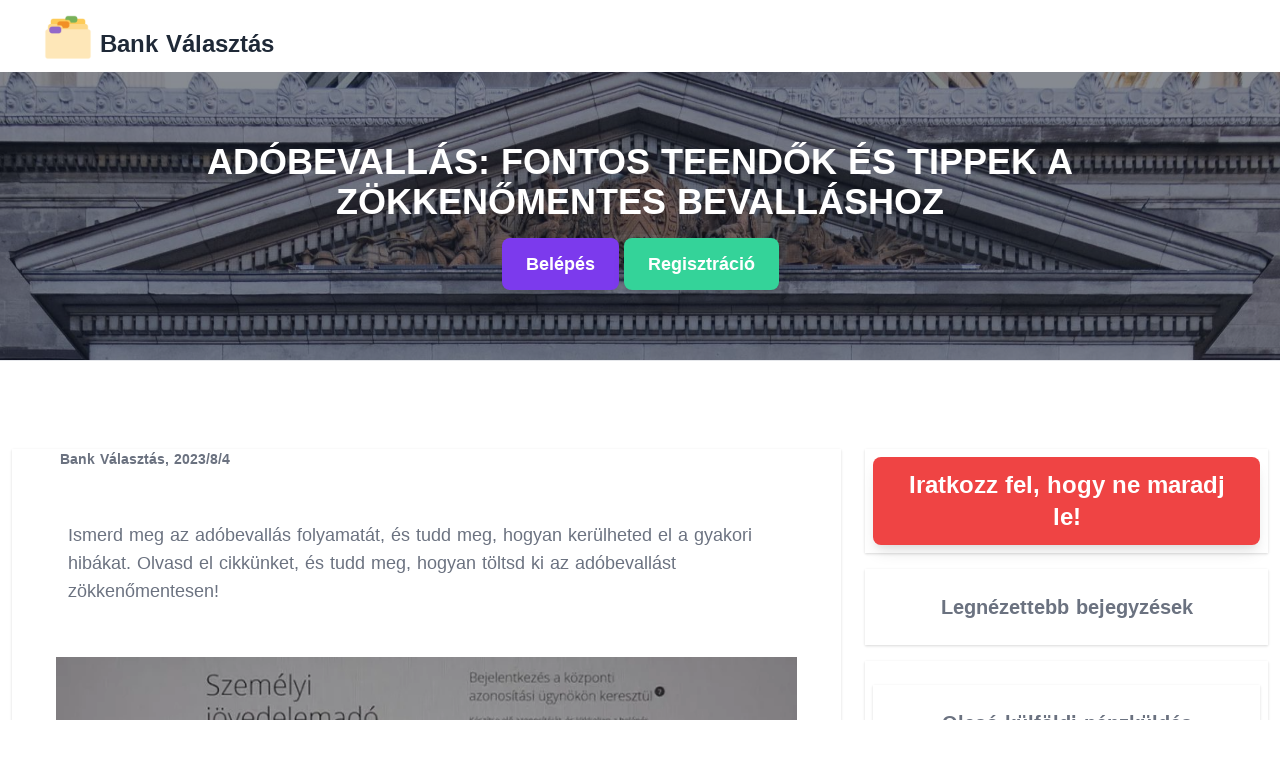

--- FILE ---
content_type: text/html; charset=UTF-8
request_url: https://bankvalasztas.hu/adobevallas/
body_size: 16157
content:
<!DOCTYPE html><html data-n-head-ssr="" lang="en" data-n-head="%7B%22lang%22:%7B%22ssr%22:%22en%22%7D%7D"><head>
    <title>Adóbevallás: Az Adóbevallás Fontossága és Gyakori Hibaforrások</title><meta data-n-head="ssr" charset="utf-8"><meta data-n-head="ssr" name="viewport" content="width=device-width,initial-scale=1"><meta data-n-head="ssr" data-hid="charset" charset="utf-8"><meta data-n-head="ssr" data-hid="mobile-web-app-capable" name="mobile-web-app-capable" content="yes"><meta data-n-head="ssr" data-hid="apple-mobile-web-app-title" name="apple-mobile-web-app-title" content="BankVálasztás"><meta data-n-head="ssr" data-hid="theme-color" name="theme-color" content="#ffffff"><meta data-n-head="ssr" data-hid="og:type" name="og:type" property="og:type" content="website"><meta data-n-head="ssr" data-hid="og:title" name="og:title" property="og:title" content="BankVálasztás"><meta data-n-head="ssr" data-hid="og:site_name" name="og:site_name" property="og:site_name" content="BankVálasztás"><meta data-n-head="ssr" data-hid="description" name="description" content=" Ismerd meg az adóbevallás folyamatát, és tudd meg, hogyan kerülheted el a gyakori hibákat. Olvasd el cikkünket, és tudd meg, hogyan töltsd ki az adóbevallást zökkenőmentesen!"><link data-n-head="ssr" rel="icon" type="image/x-icon" href="adph.ico"><link data-n-head="ssr" rel="manifest" href="/_nuxt/manifest.d3447711.json" data-hid="manifest"><script data-n-head="ssr" src="https://pagead2.googlesyndication.com/pagead/js/adsbygoogle.js" data-ad-client="ca-pub-6203866027354968"></script><script data-n-head="ssr" data-hid="gtm-script">window._gtm_init||(window._gtm_init=1,function(t,e,n,a,o){t[n]=1==t[n]||"yes"==e[n]||1==e[n]||1==e.msDoNotTrack||t[a]&&t[a][o]&&t[a][o]()?1:0}(window,navigator,"doNotTrack","external","msTrackingProtectionEnabled"),function(a,o,i,g,m){a[m]={},a._gtm_inject=function(t){var e,n;a.doNotTrack||a[m][t]||(a[m][t]=1,a[g]=a[g]||[],a[g].push({"gtm.start":(new Date).getTime(),event:"gtm.js"}),e=o.getElementsByTagName(i)[0],(n=o.createElement(i)).async=!0,n.src="https://www.googletagmanager.com/gtm.js?id="+t,e.parentNode.insertBefore(n,e))},a._gtm_inject("GTM-ML6CWG8V")}(window,document,"script","dataLayer","_gtm_ids"))</script><link rel="preload" href="/_nuxt/0ed4ff2.js" as="script"><link rel="preload" href="/_nuxt/d4b1cfc.js" as="script"><link rel="preload" href="/_nuxt/73284ac.js" as="script"><link rel="preload" href="/_nuxt/7a9a658.js" as="script"><link rel="preload" href="/_nuxt/27286a4.js" as="script"><style data-vue-ssr-id="d706d280:0 3354e033:0">/*! tailwindcss v2.2.19 | MIT License | https://tailwindcss.com*//*! modern-normalize v1.1.0 | MIT License | https://github.com/sindresorhus/modern-normalize */*,::after,::before{box-sizing:border-box}html{-moz-tab-size:4;-o-tab-size:4;tab-size:4}html{line-height:1.15;-webkit-text-size-adjust:100%}body{margin:0}body{font-family:system-ui,-apple-system,'Segoe UI',Roboto,Helvetica,Arial,sans-serif,'Apple Color Emoji','Segoe UI Emoji'}hr{height:0;color:inherit}abbr[title]{-webkit-text-decoration:underline dotted;text-decoration:underline dotted}b,strong{font-weight:bolder}code,kbd,pre,samp{font-family:ui-monospace,SFMono-Regular,Consolas,'Liberation Mono',Menlo,monospace;font-size:1em}small{font-size:80%}sub,sup{font-size:75%;line-height:0;position:relative;vertical-align:baseline}sub{bottom:-.25em}sup{top:-.5em}table{text-indent:0;border-color:inherit}button,input,optgroup,select,textarea{font-family:inherit;font-size:100%;line-height:1.15;margin:0}button,select{text-transform:none}[type=button],[type=submit],button{-webkit-appearance:button}::-moz-focus-inner{border-style:none;padding:0}legend{padding:0}progress{vertical-align:baseline}::-webkit-inner-spin-button,::-webkit-outer-spin-button{height:auto}[type=search]{-webkit-appearance:textfield;outline-offset:-2px}::-webkit-search-decoration{-webkit-appearance:none}::-webkit-file-upload-button{-webkit-appearance:button;font:inherit}summary{display:list-item}blockquote,dd,dl,figure,h1,h2,h3,h4,h5,h6,hr,p,pre{margin:0}button{background-color:transparent;background-image:none}fieldset{margin:0;padding:0}ol,ul{list-style:none;margin:0;padding:0}html{font-family:ui-sans-serif,system-ui,-apple-system,BlinkMacSystemFont,"Segoe UI",Roboto,"Helvetica Neue",Arial,"Noto Sans",sans-serif,"Apple Color Emoji","Segoe UI Emoji","Segoe UI Symbol","Noto Color Emoji";line-height:1.5}body{font-family:inherit;line-height:inherit}*,::after,::before{box-sizing:border-box;border-width:0;border-style:solid;border-color:currentColor}hr{border-top-width:1px}img{border-style:solid}textarea{resize:vertical}input::-moz-placeholder,textarea::-moz-placeholder{opacity:1;color:#9ca3af}input::placeholder,textarea::placeholder{opacity:1;color:#9ca3af}button{cursor:pointer}table{border-collapse:collapse}h1,h2,h3,h4,h5,h6{font-size:inherit;font-weight:inherit}a{color:inherit;text-decoration:inherit}button,input,optgroup,select,textarea{padding:0;line-height:inherit;color:inherit}code,kbd,pre,samp{font-family:ui-monospace,SFMono-Regular,Menlo,Monaco,Consolas,"Liberation Mono","Courier New",monospace}audio,canvas,embed,iframe,img,object,svg,video{display:block;vertical-align:middle}img,video{max-width:100%;height:auto}[hidden]{display:none}*,::after,::before{--tw-border-opacity:1;border-color:rgba(229,231,235,var(--tw-border-opacity))}a{color:#00f}h2{padding-top:2rem;padding-bottom:2rem;font-size:1.5rem;line-height:2rem;font-weight:700;--tw-text-opacity:1;color:rgba(107,114,128,var(--tw-text-opacity))}h3{padding-top:2rem;padding-bottom:2rem;font-size:1.25rem;line-height:1.75rem;font-weight:700;--tw-text-opacity:1;color:rgba(107,114,128,var(--tw-text-opacity))}h4{padding-top:2rem;padding-bottom:2rem;font-size:1.125rem;line-height:1.75rem;font-weight:700;--tw-text-opacity:1;color:rgba(107,114,128,var(--tw-text-opacity))}p{padding-bottom:1.25rem;font-size:1.125rem;line-height:1.75rem;--tw-text-opacity:1;color:rgba(107,114,128,var(--tw-text-opacity))}ul{list-style-type:circle}ol{list-style-type:upper-roman}.container{width:100%}@media (min-width:640px){.container{max-width:640px}}@media (min-width:768px){.container{max-width:768px}}@media (min-width:1024px){.container{max-width:1024px}}@media (min-width:1280px){.container{max-width:1280px}}@media (min-width:1536px){.container{max-width:1536px}}.sr-only{position:absolute;width:1px;height:1px;padding:0;margin:-1px;overflow:hidden;clip:rect(0,0,0,0);white-space:nowrap;border-width:0}.invisible{visibility:hidden}.static{position:static}.absolute{position:absolute}.relative{position:relative}.inset-0{top:0;right:0;bottom:0;left:0}.z-20{z-index:20}.focus\:z-10:focus{z-index:10}.m-2{margin:.5rem}.mx-2{margin-left:.5rem;margin-right:.5rem}.mx-4{margin-left:1rem;margin-right:1rem}.mx-auto{margin-left:auto;margin-right:auto}.my-1{margin-top:.25rem;margin-bottom:.25rem}.my-2{margin-top:.5rem;margin-bottom:.5rem}.my-4{margin-top:1rem;margin-bottom:1rem}.my-10{margin-top:2.5rem;margin-bottom:2.5rem}.mt-0{margin-top:0}.mt-1{margin-top:.25rem}.mt-2{margin-top:.5rem}.mt-4{margin-top:1rem}.mt-6{margin-top:1.5rem}.mt-8{margin-top:2rem}.mr-2{margin-right:.5rem}.mb-4{margin-bottom:1rem}.mb-8{margin-bottom:2rem}.ml-2{margin-left:.5rem}.ml-3{margin-left:.75rem}.-ml-1{margin-left:-.25rem}.block{display:block}.inline-block{display:inline-block}.flex{display:flex}.inline-flex{display:inline-flex}.table{display:table}.grid{display:grid}.hidden{display:none}.h-5{height:1.25rem}.h-8{height:2rem}.h-10{height:2.5rem}.h-12{height:3rem}.h-48{height:12rem}.h-72{height:18rem}.h-96{height:24rem}.h-full{height:100%}.min-h-screen{min-height:100vh}.w-1{width:.25rem}.w-5{width:1.25rem}.w-10{width:2.5rem}.w-12{width:3rem}.w-32{width:8rem}.w-80{width:20rem}.w-1\/3{width:33.333333%}.w-full{width:100%}.min-w-0{min-width:0}.max-w-sm{max-width:24rem}.max-w-md{max-width:28rem}.max-w-lg{max-width:32rem}.max-w-4xl{max-width:56rem}.flex-1{flex:1 1 0%}.flex-grow{flex-grow:1}@-webkit-keyframes spin{to{transform:rotate(360deg)}}@keyframes spin{to{transform:rotate(360deg)}}@-webkit-keyframes ping{100%,75%{transform:scale(2);opacity:0}}@keyframes ping{100%,75%{transform:scale(2);opacity:0}}@-webkit-keyframes pulse{50%{opacity:.5}}@keyframes pulse{50%{opacity:.5}}@-webkit-keyframes bounce{0%,100%{transform:translateY(-25%);-webkit-animation-timing-function:cubic-bezier(.8,0,1,1);animation-timing-function:cubic-bezier(.8,0,1,1)}50%{transform:none;-webkit-animation-timing-function:cubic-bezier(0,0,.2,1);animation-timing-function:cubic-bezier(0,0,.2,1)}}@keyframes bounce{0%,100%{transform:translateY(-25%);-webkit-animation-timing-function:cubic-bezier(.8,0,1,1);animation-timing-function:cubic-bezier(.8,0,1,1)}50%{transform:none;-webkit-animation-timing-function:cubic-bezier(0,0,.2,1);animation-timing-function:cubic-bezier(0,0,.2,1)}}.cursor-pointer{cursor:pointer}.appearance-none{-webkit-appearance:none;-moz-appearance:none;appearance:none}.flex-col{flex-direction:column}.flex-wrap{flex-wrap:wrap}.items-center{align-items:center}.justify-start{justify-content:flex-start}.justify-center{justify-content:center}.justify-between{justify-content:space-between}.justify-items-center{justify-items:center}.space-x-3>:not([hidden])~:not([hidden]){--tw-space-x-reverse:0;margin-right:calc(.75rem * var(--tw-space-x-reverse));margin-left:calc(.75rem * calc(1 - var(--tw-space-x-reverse)))}.space-y-6>:not([hidden])~:not([hidden]){--tw-space-y-reverse:0;margin-top:calc(1.5rem * calc(1 - var(--tw-space-y-reverse)));margin-bottom:calc(1.5rem * var(--tw-space-y-reverse))}.space-y-8>:not([hidden])~:not([hidden]){--tw-space-y-reverse:0;margin-top:calc(2rem * calc(1 - var(--tw-space-y-reverse)));margin-bottom:calc(2rem * var(--tw-space-y-reverse))}.-space-y-px>:not([hidden])~:not([hidden]){--tw-space-y-reverse:0;margin-top:calc(-1px * calc(1 - var(--tw-space-y-reverse)));margin-bottom:calc(-1px * var(--tw-space-y-reverse))}.divide-y>:not([hidden])~:not([hidden]){--tw-divide-y-reverse:0;border-top-width:calc(1px * calc(1 - var(--tw-divide-y-reverse)));border-bottom-width:calc(1px * var(--tw-divide-y-reverse))}.divide-gray-200>:not([hidden])~:not([hidden]){--tw-divide-opacity:1;border-color:rgba(229,231,235,var(--tw-divide-opacity))}.divide-gray-300>:not([hidden])~:not([hidden]){--tw-divide-opacity:1;border-color:rgba(209,213,219,var(--tw-divide-opacity))}.self-end{align-self:flex-end}.overflow-auto{overflow:auto}.overflow-hidden{overflow:hidden}.overflow-x-auto{overflow-x:auto}.whitespace-nowrap{white-space:nowrap}.rounded-none{border-radius:0}.rounded{border-radius:.25rem}.rounded-md{border-radius:.375rem}.rounded-lg{border-radius:.5rem}.rounded-xl{border-radius:.75rem}.rounded-full{border-radius:9999px}.rounded-t-md{border-top-left-radius:.375rem;border-top-right-radius:.375rem}.rounded-b-md{border-bottom-right-radius:.375rem;border-bottom-left-radius:.375rem}.rounded-l-full{border-top-left-radius:9999px;border-bottom-left-radius:9999px}.border{border-width:1px}.border-t{border-top-width:1px}.border-b{border-bottom-width:1px}.border-transparent{border-color:transparent}.border-gray-300{--tw-border-opacity:1;border-color:rgba(209,213,219,var(--tw-border-opacity))}.hover\:border-gray-400:hover{--tw-border-opacity:1;border-color:rgba(156,163,175,var(--tw-border-opacity))}.focus\:border-indigo-500:focus{--tw-border-opacity:1;border-color:rgba(99,102,241,var(--tw-border-opacity))}.bg-black{--tw-bg-opacity:1;background-color:rgba(0,0,0,var(--tw-bg-opacity))}.bg-white{--tw-bg-opacity:1;background-color:rgba(255,255,255,var(--tw-bg-opacity))}.bg-gray-50{--tw-bg-opacity:1;background-color:rgba(249,250,251,var(--tw-bg-opacity))}.bg-gray-100{--tw-bg-opacity:1;background-color:rgba(243,244,246,var(--tw-bg-opacity))}.bg-gray-500{--tw-bg-opacity:1;background-color:rgba(107,114,128,var(--tw-bg-opacity))}.bg-gray-900{--tw-bg-opacity:1;background-color:rgba(17,24,39,var(--tw-bg-opacity))}.bg-red-500{--tw-bg-opacity:1;background-color:rgba(239,68,68,var(--tw-bg-opacity))}.bg-red-600{--tw-bg-opacity:1;background-color:rgba(220,38,38,var(--tw-bg-opacity))}.bg-green-400{--tw-bg-opacity:1;background-color:rgba(52,211,153,var(--tw-bg-opacity))}.bg-green-500{--tw-bg-opacity:1;background-color:rgba(16,185,129,var(--tw-bg-opacity))}.bg-green-600{--tw-bg-opacity:1;background-color:rgba(5,150,105,var(--tw-bg-opacity))}.bg-blue-500{--tw-bg-opacity:1;background-color:rgba(59,130,246,var(--tw-bg-opacity))}.bg-blue-800{--tw-bg-opacity:1;background-color:rgba(30,64,175,var(--tw-bg-opacity))}.bg-indigo-600{--tw-bg-opacity:1;background-color:rgba(79,70,229,var(--tw-bg-opacity))}.bg-purple-600{--tw-bg-opacity:1;background-color:rgba(124,58,237,var(--tw-bg-opacity))}.hover\:bg-gray-400:hover{--tw-bg-opacity:1;background-color:rgba(156,163,175,var(--tw-bg-opacity))}.hover\:bg-red-800:hover{--tw-bg-opacity:1;background-color:rgba(153,27,27,var(--tw-bg-opacity))}.hover\:bg-green-800:hover{--tw-bg-opacity:1;background-color:rgba(6,95,70,var(--tw-bg-opacity))}.hover\:bg-blue-400:hover{--tw-bg-opacity:1;background-color:rgba(96,165,250,var(--tw-bg-opacity))}.hover\:bg-blue-600:hover{--tw-bg-opacity:1;background-color:rgba(37,99,235,var(--tw-bg-opacity))}.hover\:bg-blue-800:hover{--tw-bg-opacity:1;background-color:rgba(30,64,175,var(--tw-bg-opacity))}.hover\:bg-indigo-700:hover{--tw-bg-opacity:1;background-color:rgba(67,56,202,var(--tw-bg-opacity))}.bg-opacity-50{--tw-bg-opacity:0.5}.bg-opacity-70{--tw-bg-opacity:0.7}.bg-cover{background-size:cover}.bg-center{background-position:center}.object-cover{-o-object-fit:cover;object-fit:cover}.p-2{padding:.5rem}.p-3{padding:.75rem}.p-4{padding:1rem}.p-5{padding:1.25rem}.p-6{padding:1.5rem}.p-8{padding:2rem}.px-1{padding-left:.25rem;padding-right:.25rem}.px-2{padding-left:.5rem;padding-right:.5rem}.px-3{padding-left:.75rem;padding-right:.75rem}.px-4{padding-left:1rem;padding-right:1rem}.px-5{padding-left:1.25rem;padding-right:1.25rem}.px-6{padding-left:1.5rem;padding-right:1.5rem}.px-8{padding-left:2rem;padding-right:2rem}.px-10{padding-left:2.5rem;padding-right:2.5rem}.px-12{padding-left:3rem;padding-right:3rem}.px-24{padding-left:6rem;padding-right:6rem}.py-2{padding-top:.5rem;padding-bottom:.5rem}.py-3{padding-top:.75rem;padding-bottom:.75rem}.py-4{padding-top:1rem;padding-bottom:1rem}.py-5{padding-top:1.25rem;padding-bottom:1.25rem}.py-6{padding-top:1.5rem;padding-bottom:1.5rem}.py-8{padding-top:2rem;padding-bottom:2rem}.py-10{padding-top:2.5rem;padding-bottom:2.5rem}.py-12{padding-top:3rem;padding-bottom:3rem}.pt-6{padding-top:1.5rem}.pt-8{padding-top:2rem}.pb-1{padding-bottom:.25rem}.pb-3{padding-bottom:.75rem}.pb-4{padding-bottom:1rem}.pb-6{padding-bottom:1.5rem}.pb-12{padding-bottom:3rem}.text-left{text-align:left}.text-center{text-align:center}.text-sm{font-size:.875rem;line-height:1.25rem}.text-base{font-size:1rem;line-height:1.5rem}.text-lg{font-size:1.125rem;line-height:1.75rem}.text-xl{font-size:1.25rem;line-height:1.75rem}.text-2xl{font-size:1.5rem;line-height:2rem}.text-3xl{font-size:1.875rem;line-height:2.25rem}.font-medium{font-weight:500}.font-semibold{font-weight:600}.font-bold{font-weight:700}.uppercase{text-transform:uppercase}.leading-tight{line-height:1.25}.text-black{--tw-text-opacity:1;color:rgba(0,0,0,var(--tw-text-opacity))}.text-white{--tw-text-opacity:1;color:rgba(255,255,255,var(--tw-text-opacity))}.text-gray-500{--tw-text-opacity:1;color:rgba(107,114,128,var(--tw-text-opacity))}.text-gray-700{--tw-text-opacity:1;color:rgba(55,65,81,var(--tw-text-opacity))}.text-gray-800{--tw-text-opacity:1;color:rgba(31,41,55,var(--tw-text-opacity))}.text-gray-900{--tw-text-opacity:1;color:rgba(17,24,39,var(--tw-text-opacity))}.text-green-400{--tw-text-opacity:1;color:rgba(52,211,153,var(--tw-text-opacity))}.text-green-600{--tw-text-opacity:1;color:rgba(5,150,105,var(--tw-text-opacity))}.text-indigo-600{--tw-text-opacity:1;color:rgba(79,70,229,var(--tw-text-opacity))}.hover\:text-gray-700:hover{--tw-text-opacity:1;color:rgba(55,65,81,var(--tw-text-opacity))}.hover\:text-gray-800:hover{--tw-text-opacity:1;color:rgba(31,41,55,var(--tw-text-opacity))}.hover\:text-gray-900:hover{--tw-text-opacity:1;color:rgba(17,24,39,var(--tw-text-opacity))}.no-underline{text-decoration:none}.hover\:underline:hover{text-decoration:underline}.placeholder-gray-500::-moz-placeholder{--tw-placeholder-opacity:1;color:rgba(107,114,128,var(--tw-placeholder-opacity))}.placeholder-gray-500::placeholder{--tw-placeholder-opacity:1;color:rgba(107,114,128,var(--tw-placeholder-opacity))}.hover\:opacity-75:hover{opacity:.75}*,::after,::before{--tw-shadow:0 0 #0000}.shadow-sm{--tw-shadow:0 1px 2px 0 rgba(0, 0, 0, 0.05);box-shadow:var(--tw-ring-offset-shadow,0 0 #0000),var(--tw-ring-shadow,0 0 #0000),var(--tw-shadow)}.shadow{--tw-shadow:0 1px 3px 0 rgba(0, 0, 0, 0.1),0 1px 2px 0 rgba(0, 0, 0, 0.06);box-shadow:var(--tw-ring-offset-shadow,0 0 #0000),var(--tw-ring-shadow,0 0 #0000),var(--tw-shadow)}.shadow-md{--tw-shadow:0 4px 6px -1px rgba(0, 0, 0, 0.1),0 2px 4px -1px rgba(0, 0, 0, 0.06);box-shadow:var(--tw-ring-offset-shadow,0 0 #0000),var(--tw-ring-shadow,0 0 #0000),var(--tw-shadow)}.shadow-lg{--tw-shadow:0 10px 15px -3px rgba(0, 0, 0, 0.1),0 4px 6px -2px rgba(0, 0, 0, 0.05);box-shadow:var(--tw-ring-offset-shadow,0 0 #0000),var(--tw-ring-shadow,0 0 #0000),var(--tw-shadow)}.shadow-xl{--tw-shadow:0 20px 25px -5px rgba(0, 0, 0, 0.1),0 10px 10px -5px rgba(0, 0, 0, 0.04);box-shadow:var(--tw-ring-offset-shadow,0 0 #0000),var(--tw-ring-shadow,0 0 #0000),var(--tw-shadow)}.focus\:outline-none:focus{outline:2px solid transparent;outline-offset:2px}*,::after,::before{--tw-ring-inset:var(--tw-empty, );/*!*//*!*/--tw-ring-offset-width:0px;--tw-ring-offset-color:#fff;--tw-ring-color:rgba(59, 130, 246, 0.5);--tw-ring-offset-shadow:0 0 #0000;--tw-ring-shadow:0 0 #0000}.focus-within\:ring-2:focus-within{--tw-ring-offset-shadow:var(--tw-ring-inset) 0 0 0 var(--tw-ring-offset-width) var(--tw-ring-offset-color);--tw-ring-shadow:var(--tw-ring-inset) 0 0 0 calc(2px + var(--tw-ring-offset-width)) var(--tw-ring-color);box-shadow:var(--tw-ring-offset-shadow),var(--tw-ring-shadow),var(--tw-shadow,0 0 #0000)}.focus\:ring-2:focus{--tw-ring-offset-shadow:var(--tw-ring-inset) 0 0 0 var(--tw-ring-offset-width) var(--tw-ring-offset-color);--tw-ring-shadow:var(--tw-ring-inset) 0 0 0 calc(2px + var(--tw-ring-offset-width)) var(--tw-ring-color);box-shadow:var(--tw-ring-offset-shadow),var(--tw-ring-shadow),var(--tw-shadow,0 0 #0000)}.focus-within\:ring-indigo-500:focus-within{--tw-ring-opacity:1;--tw-ring-color:rgba(99, 102, 241, var(--tw-ring-opacity))}.focus\:ring-indigo-500:focus{--tw-ring-opacity:1;--tw-ring-color:rgba(99, 102, 241, var(--tw-ring-opacity))}.focus-within\:ring-offset-2:focus-within{--tw-ring-offset-width:2px}.focus\:ring-offset-2:focus{--tw-ring-offset-width:2px}.filter{--tw-blur:var(--tw-empty, );/*!*//*!*/--tw-brightness:var(--tw-empty, );/*!*//*!*/--tw-contrast:var(--tw-empty, );/*!*//*!*/--tw-grayscale:var(--tw-empty, );/*!*//*!*/--tw-hue-rotate:var(--tw-empty, );/*!*//*!*/--tw-invert:var(--tw-empty, );/*!*//*!*/--tw-saturate:var(--tw-empty, );/*!*//*!*/--tw-sepia:var(--tw-empty, );/*!*//*!*/--tw-drop-shadow:var(--tw-empty, );/*!*//*!*/filter:var(--tw-blur) var(--tw-brightness) var(--tw-contrast) var(--tw-grayscale) var(--tw-hue-rotate) var(--tw-invert) var(--tw-saturate) var(--tw-sepia) var(--tw-drop-shadow)}@media (min-width:640px){.sm\:col-span-2{grid-column:span 2/span 2}.sm\:mt-0{margin-top:0}.sm\:mt-px{margin-top:1px}.sm\:flex{display:flex}.sm\:grid{display:grid}.sm\:hidden{display:none}.sm\:w-auto{width:auto}.sm\:max-w-xs{max-width:20rem}.sm\:grid-cols-3{grid-template-columns:repeat(3,minmax(0,1fr))}.sm\:flex-row{flex-direction:row}.sm\:items-start{align-items:flex-start}.sm\:items-center{align-items:center}.sm\:gap-4{gap:1rem}.sm\:space-y-5>:not([hidden])~:not([hidden]){--tw-space-y-reverse:0;margin-top:calc(1.25rem * calc(1 - var(--tw-space-y-reverse)));margin-bottom:calc(1.25rem * var(--tw-space-y-reverse))}.sm\:border-t{border-top-width:1px}.sm\:border-gray-200{--tw-border-opacity:1;border-color:rgba(229,231,235,var(--tw-border-opacity))}.sm\:px-6{padding-left:1.5rem;padding-right:1.5rem}.sm\:pt-2{padding-top:.5rem}.sm\:pt-5{padding-top:1.25rem}.sm\:pt-10{padding-top:2.5rem}.sm\:text-sm{font-size:.875rem;line-height:1.25rem}}@media (min-width:768px){.md\:inline-block{display:inline-block}.md\:flex{display:flex}.md\:hidden{display:none}.md\:h-full{height:100%}.md\:w-96{width:24rem}.md\:w-1\/3{width:33.333333%}.md\:w-2\/3{width:66.666667%}.md\:max-w-4xl{max-width:56rem}.md\:flex-shrink-0{flex-shrink:0}.md\:flex-row{flex-direction:row}.md\:items-center{align-items:center}.md\:justify-between{justify-content:space-between}.md\:p-5{padding:1.25rem}.md\:px-6{padding-left:1.5rem;padding-right:1.5rem}.md\:text-left{text-align:left}.md\:text-2xl{font-size:1.5rem;line-height:2rem}.md\:text-4xl{font-size:2.25rem;line-height:2.5rem}}@media (min-width:1024px){.lg\:w-full{width:100%}.lg\:px-8{padding-left:2rem;padding-right:2rem}}.nuxt-progress{position:fixed;top:0;left:0;right:0;height:2px;width:0;opacity:1;transition:width .1s,opacity .4s;background-color:#000;z-index:999999}.nuxt-progress.nuxt-progress-notransition{transition:none}.nuxt-progress-failed{background-color:red}</style><link rel="preload" href="/_nuxt/static/1707771557/adobevallas/state.js" as="script"><link rel="preload" href="/_nuxt/static/1707771557/adobevallas/payload.js" as="script"><link rel="preload" href="/_nuxt/static/1707771557/manifest.js" as="script">
  <link rel="canonical" href="https://bankvalasztas.hu/adobevallas/"></head>
  <body>
    <noscript data-n-head="ssr" data-hid="gtm-noscript" data-pbody="true"><iframe src="https://www.googletagmanager.com/ns.html?id=GTM-ML6CWG8V&" height="0" width="0" style="display:none;visibility:hidden" title="gtm"></iframe></noscript><div data-server-rendered="true" id="__nuxt"><!----><div id="__layout"><div class="bg-white font-family-karla"><div data-fetch-key="Post:0"><div data-fetch-key="Header:0"><header><nav class="bg-white shadow"><div class="container mx-auto px-6 py-3"><div class="md:flex md:items-center md:justify-between"><div class="flex justify-between items-center"><div class="mx-4 text-xl font-semibold text-gray-700"><a href="/" class="text-gray-800 text-xl font-bold hover:text-gray-700 md:text-2xl nuxt-link-active"><div class="flex"><div class="px-1"><img data-src="https://bankvalasztas.hu/bankvalasztas.ico"></div> <div class="self-end px-1">
                    Bank Választás
                  </div></div></a></div></div></div></div></nav> <div class="w-full bg-cover bg-center h-72" style="background-image:url(https://res.cloudinary.com/hirszavak/image/upload/v1624282207/hirszavak.hu/bankvalasztas.hu/WgUHuGSWPVM_xvcmkg.jpg)"><div class="flex items-center justify-center h-full w-full bg-gray-900 bg-opacity-50"><div class="text-center"><a href="https://bankvalasztas.hu/adobevallas/"><h1 class="text-white text-2xl font-semibold uppercase md:text-4xl px-10">
              Adóbevallás: Fontos Teendők és Tippek a Zökkenőmentes Bevalláshoz
            </h1></a> <!----> <a href="/belepes/"><button type="button" class="inline-block text-lg font-bold no-underline hover:bg-blue-800 mt-4 p-4 py-3 px-6 text-white rounded-lg bg-purple-600 shadow-lg md:inline-block"><span>Belépés</span></button></a> <a href="/regisztracio/?regsource=adobevallas&amp;regtool=header"><button type="button" class="inline-block text-lg font-bold no-underline hover:bg-green-800 mt-4 p-4 py-3 px-6 text-white rounded-lg bg-green-400 shadow-lg md:inline-block"><span>Regisztráció</span></button></a> <!----></div></div></div></header></div> <hr class="container mx-auto flex flex-wrap py-6"> <div class="container mx-auto flex flex-wrap py-6"><section class="w-full md:w-2/3 flex flex-col items-center px-3"><article class="flex flex-col shadow my-4"><p class="text-sm px-12 text-gray-500"><span class="font-semibold hover:text-gray-800">, 2023/8/4</span></p> <!----> <div class="bg-white flex flex-col justify-start px-4 md:px-6"><p class="p-8">
             Ismerd meg az adóbevallás folyamatát, és tudd meg, hogyan kerülheted el a gyakori hibákat. Olvasd el cikkünket, és tudd meg, hogyan töltsd ki az adóbevallást zökkenőmentesen!
          </p> <div fetch-format="auto" quality="auto" alt="Adóbevallás" title="Adóbevallás" class="hover:opacity-75 w-full p-8 md:p-5 cld-image-wrapper"><img fetch-format="auto" quality="auto" alt="Adóbevallás" title="Adóbevallás" src="" loading="lazy" class="cld-image cld-image-loading" style="display:block;width:100%;opacity:0;position:absolute"></div> <div class="p-8"><span><p>Az adóbevallás minden évben fontos feladat, amelyre minden adózónak fel kell készülnie. Azonban sokan aggódnak, hogy hogyan kell helyesen kitölteni és benyújtani az adóbevallást, és hogyan kerülhetik el a gyakori hibákat. Ez a cikk célja, hogy segítsen az olvasóknak megérteni az adóbevallás fontosságát, és megosztson praktikus tippeket és tanácsokat a zökkenőmentes bevallás érdekében. Először is, megvizsgáljuk, hogy miért is olyan fontos az adóbevallás, és miért nem szabad elhanyagolni ezt az éves kötelezettséget. </p><p>Ismertetjük, hogy ki és mikor köteles beadni az adóbevallást, és bemutatjuk az adóbevallással kapcsolatos fontos határidőket. A cikk további részeiben megismerkedünk a szükséges előkészületekkel, és feltárjuk, milyen dokumentumokra lesz szükségünk az adóbevallás elkészítésekor. Részletesen körbejárjuk a gyakori hibákat, amelyeket az adóbevallásnál elkerülhetünk, és tanácsokat adunk, hogyan lehetünk előrelátóak és pontosak az adóbevallásunkban.</p><p>Az online adóbevallás előnyeit is megvizsgáljuk, és bemutatjuk az adókedvezmények és adóvisszatérítések fontos információit. A cikk további részében megosztjuk az adószakértők bevonásának előnyeit és tanácsokat adunk arra, hogy hogyan tervezzük meg a jövőnket az adóbevallás után. Az adóbevallás során felmerülő kockázatokról és veszélyekről is beszélünk, és megmutatjuk, hogyan védhetjük meg a pénzünket és adatainkat az adózás világában. Végül, megtanítjuk az olvasókat arra, hogyan készítsenek célkitűzéseket és pénzügyi terveket a hosszú távú megtakarítás és befektetés érdekében.</p></span></div> <!----> <div class="p-8"><span><h2><strong>Az Adóbevallás Fontossága: Miért Ne Hagyd Kihagyni?</strong></h2><p>Az adóbevallás készítése minden évben kiemelkedően fontos teendő, amellyel minden adófizetőnek szembe kell néznie. Az adóbevallás során be kell számolni az előző évben elért jövedelmünket és az abból származó adóköteles tételeket. Sokan azonban félnek vagy hanyagolják ezt a folyamatot, pedig az adóbevallásnak számos előnye van. Ebben a cikkben áttekintjük az adóbevallás fontosságát és annak előnyeit.</p><h3><strong>1. Adófizetési kötelezettség teljesítése:</strong> </h3><p>Az adóbevallás elkészítése lehetővé teszi, hogy pontosan meghatározzuk, mennyi adót kell befizetnünk az államnak. Az adófizetési kötelezettségünket a bevallásban szereplő adóalap alapján számolják ki. Ha elmulasztjuk az adóbevallás benyújtását, vagy hibásan töltjük ki, az adóhivatal szankciókat is kiszabhat.</p><h3><strong>2. Adókedvezmények igénylése:</strong> </h3><p>Az adóbevallás lehetőséget ad az adókedvezmények és adó-visszatérítések igénylésére. Számos adókedvezmény létezik, például a családi adókedvezmény, az lakhatási célú kedvezmények vagy az egészségügyi költségkedvezmények. Ha nem nyújtjuk be az adóbevallást, ezeket az előnyöket nem vehetjük igénybe, és több adót fizethetünk.</p><h3><strong>3. Társadalombiztosítási és nyugdíjelőtakarékosság:</strong></h3><p> Az adóbevallásban szereplő jövedelemalap alapján számolják ki a társadalombiztosítási és nyugdíjelőtakarékosságot. Ha nem nyújtjuk be az adóbevallást, a társadalombiztosítási járulék és a nyugdíjelőtakarékosság mértéke az adóhivatal által becsült adóalap alapján kerül kiszámításra.</p><p>4. Pontos pénzügyi kimutatás: </p><p>Az adóbevallás elkészítésekor részletesen áttekinthetjük az előző évben elért jövedelmeinket és kiadásainkat. Ez segíthet pontosabb pénzügyi tervezésben és megtakarításaink hatékonyabb kezelésében.</p><h3><strong>5. Az adóhatóság felé tett kötelezettségvállalás:</strong></h3><p> Az adóbevallás elkészítése az adóhatóság felé tett kötelezettségvállalás is. Az adóbevallás beadásával azt mutatjuk, hogy tisztességes adófizetők vagyunk, és hozzájárulunk az állam működéséhez és közszolgáltatásaihoz.</p><p>Ne hagyja ki az adóbevallást! Az adóbevallás elkészítése segít megtartani pénzügyi fegyelmünket, kihasználni az adókedvezményeket, és pontosan meghatározni adófizetési kötelezettségünket. Ha bizonytalan vagy bonyolultnak érzi az adóbevallás elkészítését, kérjen segítséget egy adószakértőtől, hogy biztosan ne hagyjon ki semmilyen fontos tényezőt, és optimálisan kezelhesse pénzügyeit.</p><h2><strong>Az Adóbevallás Kötelezettsége: Ki és Mikor Köteles Bevallást Tölteni?</strong></h2><p>Az adóbevallás az állampolgárok és vállalkozások kötelezettsége, amellyel minden évben szembe kell nézniük. Az adóbevallás során az adófizetőknek be kell számolniuk az előző évben elért jövedelmüket és az abból származó adóköteles tételeket. Az adóbevallás időpontja és kötelezettsége azonban változhat az egyes adózók kategóriájától és az elért jövedelem összegétől függően.</p><h3><strong>Ki Köteles Bevallást Tölteni?</strong></h3><p>Az adóbevallás kötelezettsége minden olyan adófizetőt érint, akik a következő kategóriákba tartoznak:</p><p><strong>Magánszemélyek:</strong> Az adóbevallást minden magánszemélynek, vagyis természetes személynek, aki Magyarországon fizikai személyként jövedelem szerzett, be kell nyújtania. Ez magában foglalja azokat, akik rendszeres munkaviszonyból, vállalkozásból, ingatlanból, megtakarításokból vagy egyéb jövedelemforrásokból származó jövedelmet kapnak.</p><p><strong>Vállalkozók:</strong> Az egyéni vállalkozóknak és társas vállalkozásoknak is kötelezettségük van adóbevallást tölteni, és a vállalkozásuk eredményét, nyereségét vagy veszteségét be kell számolniuk az adóbevallásban.</p><h3><strong>Mikor Köteles Bevallást Tölteni?</strong></h3><p>Az adóbevallás beadási határideje évente április 30-a. Ez azt jelenti, hogy az előző évben elért jövedelemről és adóköteles tételekről szóló bevallást április 30-ig kell benyújtani az adóhivatalhoz. Fontos azonban megjegyezni, hogy az adóbevallás beadási határideje évről évre változhat, ezért érdemes figyelni az adóhatóság közleményeit és időszakos tájékoztatóit.</p><p>Az adóbevallás elkészítése és benyújtása fontos kötelezettség, amelynek elmulasztása súlyos következményekkel járhat, mint például késedelmi büntetések vagy adóhátralék kialakulása. Ezért fontos, hogy minden adófizető időben és pontosan nyújtsa be az adóbevallását, és szükség esetén kérjen segítséget egy adószakértőtől a folyamat során.</p><h2><strong>Fontos Határidők: Ne Maradj Az Utolsó Pillanatra!</strong></h2><p>Az adóbevallás és az adózással kapcsolatos határidők betartása kiemelten fontos, hogy elkerüljük a kellemetlen meglepetéseket és az esetleges büntetéseket. Az adózással kapcsolatos fontos határidők évente változhatnak, ezért fontos, hogy mindig naprakész legyünk az adóhatóság közleményeivel és tájékoztatóival kapcsolatban. Az alábbiakban összegyűjtöttük néhány fontos határidőt, amelyekre érdemes odafigyelned az adóbevallás és az adózással kapcsolatos teendők során.</p><h3><strong>Április 30. - Adóbevallás beadási határideje:</strong> </h3><p>Április 30-a az adóbevallás benyújtásának hivatalos határideje. Ezen a napon kell leadni az előző évre vonatkozó jövedelemről és adóköteles tételekről szóló bevallást az adóhivatalhoz. Fontos, hogy időben elkészítsd az adóbevallásodat és ne hagyd az utolsó pillanatra, hogy elkerüld a késedelmi büntetéseket.</p><h3><strong>Május 20. - Fizetési határidő:</strong> </h3><p>Az adóbevallás benyújtása után általában 20 nappal kell befizetni az esetleges adóhátralékot vagy megfizetni az adóelőleget. Ezért fontos, hogy az adóbevallás elkészítésekor ne csak a bevallás tartalmával foglalkozz, hanem a fizetési határidőt is vegyed figyelembe.</p><h3><strong>Július 20. - Nyilatkozat a bevallási kötelezettség alóli mentességről:</strong></h3><p> Az adófizetőknek, akiknek nincs adóköteles jövedelme vagy az adóalapjuk nem éri el a minimálbért, lehetőségük van mentességet kérni az adóbevallás benyújtása alól. Ehhez július 20-ig kell benyújtaniuk az adóhatósághoz a megfelelő nyilatkozatot.</p><h3><strong>Október 20. - Jövedelemigazolások és egyéb dokumentumok beküldése:</strong> </h3><p>Az adóhivatal lehetőséget ad arra, hogy az adófizetők október 20-ig küldjék be a jövedelemigazolásokat és egyéb adózással kapcsolatos dokumentumokat. Ezek az igazolások segítenek az adóbevallás pontosabb elkészítésében és az esetleges adókedvezmények igénylésében.</p><p>Fontos, hogy mindig tartsd szem előtt ezeket a fontos határidőket az adózással kapcsolatos teendők során, és ne maradj az utolsó pillanatra az adóbevallás elkészítésével és az adófizetéssel kapcsolatos ügyintézéssel. Ha bármilyen kérdésed vagy bizonytalanságod van az adózással kapcsolatban, érdemes szakértőtől segítséget kérned, hogy biztos lehess a helyes eljárásban és a határidők betartásában.</p><h2><strong>Adóbevallás Előkészítése: Milyen Dokumentumokra Lesz Szükséged?</strong></h2><p>Az adóbevallás elkészítése során fontos, hogy rendelkezz minden olyan dokumentummal és adattal, amelyekre szükséged lehet az adózással kapcsolatos teendők elvégzéséhez. Az alábbiakban összegyűjtöttük a legfontosabb dokumentumokat és információkat, amelyekre szükséged lehet az adóbevallásod előkészítése során.</p><h3><strong>1. Jövedelemigazolások:</strong> </h3><p>Gyűjtsd össze az összes jövedelemigazolást, amelyet az előző év során kaptál. Ide tartoznak a munkáltatói igazolások, a bankszámla kivonatok, a befektetési nyilatkozatok és minden olyan dokumentum, amely igazolja a bevételeidet.</p><h3><strong>2. Adóalap csökkentő dokumentumok:</strong> </h3><p>Ha rendelkezel olyan dokumentumokkal, amelyek csökkenthetik az adóalapodat, például adományokról szóló igazolások vagy lakáshitelről kapott nyilatkozatok, gyűjtsd össze és tartsd kéznél ezeket a papírokat is.</p><h3><strong>3. Személyi igazolvány és adóazonosító jel:</strong> </h3><p>Az adóbevallás elkészítésekor szükséged lesz a személyi igazolványodra és az adóazonosító jelre (Adószám) is. Ezeket az azonosító dokumentumokat mindig tartsd kéznél az adózással kapcsolatos ügyintézéseknél.</p><h3><strong>4. Lakcímkártya és lakcímigazolás:</strong> </h3><p>A lakcímed igazolásához szükséged lesz a lakcímkártyádra és egy lakcímigazolásra is. Ez lehet a lakásbérleti szerződés vagy a számla egy másik adózott szolgáltatásról, amelyen a lakcímed szerepel.</p><h3><strong>5. Banki információk:</strong> </h3><p>Gyűjtsd össze az összes banki információt, például bankszámla számokat és banki tranzakciókat. Ezekre az adatokra szükséged lehet az adóbevallásod pontosabb elkészítéséhez.</p><h3><strong>6. Egyéb dokumentumok:</strong> </h3><p>Ha bármilyen kiegészítő dokumentumod van, amelyre az adóbevallás során szükséged lehet, például bizonylatok az adókedvezmények igényléséhez, gyűjtsd össze ezeket is.</p><p>Fontos, hogy az adóbevallásod elkészítésekor rendelkezz minden szükséges dokumentummal és adattal, hogy elkerüld az esetleges hibákat és késedelmi büntetéseket. Ha bizonytalan vagy az adóbevallás előkészítésével kapcsolatban, érdemes szakértő segítségét kérned, hogy biztos lehess a helyes eljárásban és az adózással kapcsolatos határidők betartásában.</p><h2><strong>Gyakori Hibák Az Adóbevallásnál: Így Kerüld El Őket!</strong></h2><p>Az adóbevallás elkészítése komoly feladat, és könnyű hibákat elkövetni, amelyek később kellemetlenségeket és akár pénzbírságokat is eredményezhetnek. Az alábbiakban összegyűjtöttük a leggyakoribb hibákat, amelyeket érdemes elkerülni az adóbevallásnál, valamint néhány hasznos tippet, hogyan lehet elkerülni ezeket a hibákat.</p><h3><strong>1. Hibás adatok megadása:</strong> </h3><p>Gyakori hiba az adóbevallásnál, hogy téves vagy hiányos adatokat adunk meg. Ügyelj arra, hogy minden adatot pontosan és teljeskörűen tölts ki az adóbevallásban, hogy elkerüld az esetleges adóhatósági kifogásokat.</p><h3><strong>2. Határidők elmulasztása:</strong> </h3><p>Sokan hajlamosak későn nekiállni az adóbevallás elkészítésének, és így könnyen elmulaszthatják a határidőt. A határidők betartása rendkívül fontos, mert késedelmi bírságot szabhatnak ki az adóhivatalok azokra, akik nem tartják be az adóbevallás leadási határidejét.</p><h3><strong>3. Nem kihasznált adókedvezmények:</strong> </h3><p>Sokan nem tájékozódnak kellőképpen az elérhető adókedvezményekről, és így nem élnek ezekkel a lehetőségekkel. A megfelelő adókedvezmények igénylésével csökkentheted az adóterheket és több pénzt tarthatsz meg a zsebedben.</p><h3><strong>4. Hiányos dokumentáció:</strong> </h3><p>Az adóbevallás során számos dokumentumra lehet szükség, hogy alátámaszd az adózással kapcsolatos állításaidat. Ha nem rendelkezel megfelelő dokumentációval, akkor az adóhatóságok kifogásokat emelhetnek az adóbevallásoddal kapcsolatban.</p><h3><strong>5. Nem konzultálni szakértővel:</strong> </h3><p>Ha nem vagy biztos az adóbevallás elkészítésében, érdemes szakértő segítségét kérni. Egy adótanácsadó vagy könyvelő segítségével biztos lehetsz abban, hogy minden adózási kötelezettségedet teljesítetted, és elkerülheted a potenciális hibákat.</p><h3><strong>6. Pontatlanság az adószám vagy az adóformák kitöltésekor:</strong> </h3><p>Ügyelj arra, hogy az adószámodat és az adóformák számát pontosan töltsd ki az adóbevallásban. Hibás adatok megadása miatt az adóbevallásod érvénytelen lehet.</p><h3><strong>7. Hiányos bevallás az egyéb jövedelmeknél:</strong> </h3><p>Ha rendelkezel egyéb jövedelemmel, például bérleti díjakkal vagy kamatjövedelemmel, ügyelj arra, hogy ezeket is szerepelteted az adóbevallásban. A nem bevallott jövedelmeket az adóhatóság könnyen észreveheti, és bírságot szabhat ki értük.</p><h3><strong>8. Nem nyújtott bevallások:</strong> </h3><p>Az adóbevallás kötelező minden olyan személy számára, aki adóköteles jövedelemmel rendelkezik. Ha valaki nem nyújt be adóbevallást, akkor súlyos pénzbüntetéssel sújthatják.</p><p>Ha ezekre a tippekre odafigyelsz, elkerülheted az adóbevallással kapcsolatos kellemetlenségeket és büntetéseket. Ha bizonytalan vagy az adózással kapcsolatban, mindig érdemes szakértő segítségét kérned. Az időben és pontosan elkészített adóbevallás segít abban, hogy ne csak időt és pénzt spórolj, hanem a pénzügyi biztonságodat is növeld.</p><h2><strong>Adókedvezmények és Adóvisszatérítés: Mit Érdemes Tudnod?</strong></h2><p>Az adókedvezmények és az adóvisszatérítés olyan fontos fogalmak az adózással kapcsolatban, amelyek lehetővé teszik, hogy csökkentsd az adóterheket és több pénzt tarthass meg a zsebedben. Az alábbiakban részletezzük, hogy mi is pontosan az adókedvezmény és az adóvisszatérítés, valamint mit érdemes tudnod róluk.</p><h3><strong>Mi az adókedvezmény?</strong> </h3><p>Az adókedvezmény egy olyan előny, amelyet az adózók igénybe vehetnek az adóterhek csökkentésére. Az adókedvezmények különböző formákban létezhetnek, például családi adókedvezmények, lakáshitel kamatok levonása, környezetvédelmi adókedvezmények stb. Az adókedvezmények segítenek abban, hogy az adózók kevesebb adót fizessenek be az államnak, és így több pénz maradjon a rendelkezésükre.</p><h3><strong>Milyen típusú adókedvezmények léteznek?</strong> </h3><p>Az adókedvezmények széles skálája létezik, és különböző típusú adókedvezmények vehetők igénybe a különböző adófajták esetén. Néhány gyakori típus:</p><p><strong>Családi adókedvezmények:</strong> Ilyenek lehetnek a gyermekgondozási költségkedvezmények és az otthonteremtési kedvezmények.</p><p><strong>Lakáshitel kamatok levonása:</strong> Ha lakáshitelt veszel fel, az elismert kamatok levonhatók az adóalapból.</p><p><strong>Környezetvédelmi kedvezmények:</strong> Ha olyan tevékenységet végzel, amely környezetbarát, akkor adókedvezményeket kaphatsz.</p><p><strong>Nyugdíjbiztosítás:</strong> A nyugdíjbiztosítás befizetései adókedvezményt eredményezhetnek.</p><h3><strong>Mi az adóvisszatérítés?</strong> </h3><p>Az adóvisszatérítés azt jelenti, hogy az adózó több adót fizetett be, mint amennyit valójában tartozik, és így az adóhatóság visszatéríti a többletet. Az adóvisszatérítés a személyes adóbevallás elkészítése után kiszámítódik, és az adózó bankszámlájára vagy csekkes formában kerül kifizetésre.</p><h3><strong>Mire figyelj az adóvisszatérítésnél?</strong> </h3><p>Fontos, hogy pontosan kitöltsd az adóbevallásodat, mert a hibás adatok miatt nem kaphatsz meg mindent, amit jogosan visszaigényelhetsz. Továbbá, ha az adóbevallásod során számos adókedvezményt nem vettél igénybe, akkor az adóvisszatérítésed összege is alacsonyabb lehet.</p><h3><strong>Mikor kapod meg az adóvisszatérítést?</strong> </h3><p>Az adóvisszatérítés feldolgozása néhány hétig vagy akár hónapokig is eltarthat az adóhatóságnál. Az időtartam függ a bevallások mennyiségétől és a hatóságok forgalmától. Az adóvisszatérítés általában tavasszal érkezik meg, de a pontos időpontja országonként eltérhet.</p><p>Az adókedvezmények és az adóvisszatérítés jelentős pénzügyi előnyöket jelenthetnek az adózók számára. Ezért érdemes alaposan tájékozódni és igénybe venni az elérhető lehetőségeket az adóterhek csökkentése és a pénzügyi tervezés hatékonysága érdekében.</p><h2><strong>Adóbevallás Online: Az Előnyök és Hogyan Kezdd El?</strong></h2><p>Az adóbevallás elkészítése az év egyik fontos teendője, és ma már egyre többen választják az online adóbevallás lehetőségét. Az online bevallás számos előnnyel jár, és egyszerűbbé teszi az adózók életét. Ebben a cikkben megvizsgáljuk az online adóbevallás előnyeit és bemutatjuk, hogy hogyan kezdd el a folyamatot.</p><h3><strong>Miért érdemes az online adóbevallást választani?</strong></h3><p><strong>Kényelem és időmegtakarítás:</strong> Az online adóbevallás lehetővé teszi, hogy otthonról, kényelmesen végezhesd el a bevallást. Nem kell sorban állni az adóhivatalban, így időt és energiát takaríthatsz meg.</p><p><strong>Pontosság és hibamentesség:</strong> Az online adóbevallási programok automatikusan ellenőrzik az adatokat, így segítenek elkerülni a hibákat és pontatlan adatokat. Ez minimalizálja az esetleges adóhivatali problémákat és büntetéseket.</p><p><strong>Gyors feldolgozás és visszatérítés:</strong> Az online adóbevallás gyorsabb feldolgozást eredményezhet az adóhatóságnál, így az adóvisszatérítést is hamarabb megkaphatod.</p><p><strong>Automatikus adókedvezmények:</strong> Az online programok figyelmeztetnek az elérhető adókedvezményekre, így nem hagyod ki a jogos adóvisszatérítéseket és csökkentéseket.</p><h3><strong>Hogyan kezdd el az online adóbevallást?</strong></h3><p><strong>Válassz megbízható adóprogramot:</strong> Keresd meg a megfelelő adóprogramot, amely megbízható és jól használható. Kérdezd meg barátaidtól és ismerőseidtől, melyiket ajánlják.</p><p><strong>Gyűjtsd össze az adatokat:</strong> Készítsd elő az összes szükséges dokumentumot és adatot, mint például az adóigazolások, munkáltatói igazolások, bankszámla kivonatok stb.</p><p><strong>Kövesd az utasításokat:</strong> Az online adóprogramok általában egyszerű utasításokat nyújtanak, amelyek segítenek lépésről lépésre kitölteni a bevallást.</p><p><strong>Ellenőrizd az adatokat:</strong> Mielőtt elküldenéd a bevallást, mindig ellenőrizd az adatok pontosságát és helyességét.</p><p><strong>Küldd el az adóhivatalnak:</strong> Ha minden rendben van, elküldheted az adóhivatalnak az online adóbevallást.</p><p>Az online adóbevallás egy modern és hatékony módja az adózásnak. Használd ki az előnyeit, és egyszerűsítsd meg az éved egyik legfontosabb feladatát.</p><h2><strong>Adószakértők Bevonása: Megéri-e a Segítségük?</strong></h2><p>Az adóbevallás elkészítése sok ember számára fejtörést okozhat, és könnyű elveszni a számos adózási szabályozás és rendelet között. Ebben a helyzetben sokan úgy érzik, hogy segítségre van szükségük. Az adószakértők, vagy adótanácsadók, olyan szakemberek, akik szaktudásukkal és tapasztalatukkal segítenek az adózóknak az adóbevallás és az adózási ügyek kezelésében. De megéri-e a segítségük? Erről szól ez az alfejezet.</p><h3><strong>Miért érdemes adószakértőt bevonni?</strong></h3><p><strong>Szakértői tudás:</strong> Az adószakértők naprakész információkkal rendelkeznek az adózási törvényekről és szabályokról. Segítenek megérteni a bonyolult adózási kérdéseket, és optimalizálni az adóterheket.</p><p><strong>Hibák elkerülése:</strong> Az adószakértők alaposan átnézik az adatokat, és megelőzik a hibás adatbevitelt vagy hiányos információkat, amelyek problémákhoz és büntetésekhez vezethetnek.</p><p><strong>Adókedvezmények kihasználása:</strong> Az adószakértők felhívják a figyelmet az elérhető adókedvezményekre és adóvisszatérítésekre, amelyeket talán magad nem ismertél.</p><p><strong>Időmegtakarítás:</strong> Az adószakértők segítségével gyorsabban és hatékonyabban elkészítheted az adóbevallásod, és kevesebb időt kell rá szánnod.</p><h3><strong>Milyen esetekben érdemes adószakértőt bevonni?</strong></h3><p><strong>Komplex adóhelyzet:</strong> Ha sok különböző bevétel és kiadás van, vagy bonyolult adózási helyzet áll fenn, akkor érdemes adószakértő segítségét kérni.</p><p><strong>Változások és események:</strong> Ha házasságkötés, gyermek születése, vagy más jelentős életesemény történt, az adószakértő segíthet az adózási következmények kezelésében.</p><p><strong>Vállalkozás indítása:</strong> Ha vállalkozást indítasz, az adószakértő segíthet a vállalkozói adózással és adótervezéssel kapcsolatos kérdésekben.</p><p><strong>Különleges helyzetek:</strong> Ha olyan különleges adózási helyzet áll fenn, amelyre nem találsz választ az interneten vagy az adózási szabályokban.</p><p><strong>Összegzés</strong></p><p>Az adószakértő bevonása sok esetben előnyös lehet, különösen ha bonyolult adózási helyzet áll fenn vagy nem érzel magadban kellő biztonságot az adóbevallás elkészítéséhez. Az adószakértők segítségével elkerülheted a hibákat, kihasználhatod az adókedvezményeket és időt és pénzt takaríthatsz meg. Ha bizonytalan vagy az adózási ügyekben, érdemes fontolóra venni az adószakértő bevonását.</p><h2><strong>Az Adóbevallás Után: Mit Tehetsz a Jövőre Nézve?</strong></h2><p>Az adóbevallás elkészítése után fontos tovább gondolni a pénzügyi tervezést és az adózási stratégiát a jövőre nézve. Az adóbevallás ideje ideális alkalom arra, hogy áttekintsük a jelenlegi pénzügyi helyzetünket és meghozzuk azokat a döntéseket, amelyek segíthetnek a jövőbeli pénzügyi biztonság elérésében. Az alábbiakban néhány lépés és tanács található, amelyek segíthetnek a jövőre nézve.</p><h3><strong>1. </strong>Pénzügyi tervezés:</h3><p>Az adóbevallás elkészítése lehetőséget ad arra, hogy áttekintsük az elmúlt év pénzügyeit, bevételeit és kiadásait. Az alapján, hogy mennyit sikerült megtakarítani vagy befektetni, érdemes tervezni a jövőbeli pénzügyi célokat és költségvetést.</p><h3><strong>2. </strong>Megtakarítások és befektetések</h3><p>Ha az adóbevallás elkészítésekor rájövünk, hogy kevesebbet tudtunk megtakarítani vagy befektetni, mint szerettük volna, érdemes megvizsgálni, hogy hol lehet csökkenteni a felesleges kiadásokat, és hogyan lehet növelni a megtakarításokat.</p><h3><strong>3. </strong>Adóoptimalizálás: </h3><p>Az adóbevallás elkészítése során megtudhatjuk, hogy mennyi adót kell fizetnünk. Érdemes megnézni, hogy van-e lehetőségünk adóoptimalizálásra, például adókedvezmények vagy adóvisszatérítés igénylésével.</p><h3><strong>4. </strong>Nyugdíjtervezés:</h3><p>Az adóbevallás elkészítésekor gondoljunk a jövőre is, és tervezzük meg a nyugdíjas éveket. Gondoljunk arra, hogy milyen nyugdíj-kiegészítő megtakarításokat tehetünk, és hogyan készülhetünk fel a nyugdíjra.</p><h3><strong>5. </strong>Pénzügyi tanácsadók bevonása: </h3><p>Ha bizonytalanok vagyunk a pénzügyi tervezésben és az adózási ügyekben, érdemes pénzügyi tanácsadó segítségét kérni. Ők segíthetnek a jelenlegi helyzet felmérésében és a jövőbeli tervek kidolgozásában.</p><h3><strong>6. </strong>Tanulás és tudatosság: </h3><p>Az adóbevallás elkészítésekor érdemes tanulni a pénzügyi témákról, és tudatosan kezelni a pénzügyeinket. Olvassunk pénzügyi témájú könyveket, vagy jelentkezzünk pénzügyi képzésekre, hogy jobban megértsük a pénzügyi világot.</p><h3>7. Értékeljük az eredményeket: </h3><p>Az adóbevallás elkészítése után értékeljük az eredményeket és lássuk, milyen területeken van még fejlődési lehetőség. Legyen célunk, hogy minden évben javuljon a pénzügyi helyzetünk és megtakarításaink.</p><h2><strong>Adóellenőrzés: Hogyan Készülj Fel a Vizsgálatra?</strong></h2><p>Az adóellenőrzés idegesítő és stresszes lehet, de megfelelő felkészüléssel és tudatossággal könnyebben átvészelhető. Az adóhatóságoknak joguk van ellenőrizni az adóbevallásunkat, így fontos, hogy minden szükséges dokumentum és információ rendelkezésre álljon. Az alábbiakban összegyűjtöttünk néhány tanácsot és tippet, hogyan készülj fel hatékonyan az adóellenőrzésre:</p><h3><strong>1. </strong>Rendszeres és pontos nyilvántartások: </h3><p>Az első lépés a sikeres adóellenőrzés felé az, hogy rendszeresen és pontosan vezessük a pénzügyi nyilvántartásainkat. Minden bevétele és kiadása legyen dokumentált és rendszerezett formában.</p><h3><strong>2. </strong>Dokumentumok őrzése: </h3><p>Győződjünk meg róla, hogy minden adózással kapcsolatos dokumentumot megőrzünk, ideértve a fizetési igazolásokat, számlákat, bankszámlakivonatokat és befektetési nyilatkozatokat. Az elektronikus másolatokat is tároljuk biztonságos helyen.</p><h3><strong>3. </strong>Segítség kérés: </h3><p>Ha nem értünk valamihez az adózással kapcsolatban, vagy nem vagyunk biztosak a jogszabályokban, érdemes pénzügyi tanácsadót vagy adójogászt kérni segítségül.</p><h3><strong>4. </strong>Pontosság és őszinteség: </h3><p>Az adóellenőrzés során légy mindig pontos és őszinte az adóhatóság képviselőivel. Ne próbálj elrejteni vagy módosítani információkat, mert ez súlyos következményekkel járhat.</p><h3><strong>5. </strong>Felkészülés az interjúra: </h3><p>Ha személyesen találkozunk az adóhatóság képviselőivel, készüljünk fel az interjúra. Ismerjük meg a saját adóbevallásunkat és legyünk felkészültek a lehetséges kérdésekre.</p><h3><strong>6. </strong>További dokumentumok és bizonyítékok: </h3><p>Amennyiben az adóhatóság további dokumentumokat vagy bizonyítékokat kér tőlünk, adjuk át azokat időben és rendszeresen tartsuk őket naprakészen.</p><h3><strong>7. </strong>Nyugodt és tisztelettudó magatartás: </h3><p>Az adóellenőrzés során tartsuk meg a nyugalmunkat és legyünk tisztelettudóak a vizsgálatot végző személyekkel. Ha nem értünk valamit, nyugodtan kérdezzünk rá, és ne féljünk segítséget kérni.</p><h3><strong>8. </strong>Tanuljunk az adóellenőrzésből: </h3><p>Az adóellenőrzés lehetőséget ad arra, hogy jobban megértsük az adózási folyamatot és az adóhatóság elvárásait. Tanuljunk az ellenőrzés tapasztalataiból, hogy a jövőben még hatékonyabban készülhessünk fel.</p><h2><strong>Gyakran ismételt kérdések és válaszok</strong></h2><p><strong>1. Kérdés: Mikor kell benyújtani az adóbevallásomat?</strong> </p><p>Válasz: Az adóbevallását általában minden évben március 15-ig kell benyújtani Magyarországon. Azonban különböző esetekben lehetnek eltérések, például ha önálló vállalkozóként vagy külföldi jövedelemmel rendelkezik. Ellenőrizze a NAV hivatalos oldalán az aktuális határidőket.</p><p><strong>2. Kérdés: Ki köteles adóbevallást benyújtani?</strong> </p><p>Válasz: Általában minden olyan személynek, akinek jövedelme van Magyarországon, és meghaladja az adómentességi határt, köteles adóbevallást benyújtani. Ez magánszemélyekre, vállalkozókra és más jövedelemszerzőkre is vonatkozhat.</p><p><strong>3. Kérdés: Milyen dokumentumokra van szükségem az adóbevallás elkészítéséhez?</strong> </p><p>Válasz: Az adóbevallás elkészítéséhez szüksége lesz az összes jövedelemről és kiadásról szóló dokumentumra, például fizetési igazolásokra, banki kivonatokra, munkaadótól kapott igazolásokra és egyéb adózással kapcsolatos papírokra.</p><p><strong>4. Kérdés: Hogyan kerülhetem el az adóbevallással kapcsolatos gyakori hibákat?</strong></p><p> Válasz: Fontos, hogy gondosan ellenőrizze az adóbevallását és legyen alapos a dokumentumokkal kapcsolatban. Használjon online adóbevallási szoftvert vagy vegye igénybe egy adószakértő segítségét a pontosság érdekében.</p><p><strong>5. Kérdés: Mik az online adóbevallás előnyei?</strong> </p><p>Válasz: Az online adóbevallás lehetővé teszi az egyszerű és gyors adatbevitelt, automatikus számításokat és az adókedvezmények automatikus kiszámítását. Emellett könnyen elérheti az adóbevallását bármikor és bárhol, ahol internetkapcsolat áll rendelkezésre.</p><p><strong>6. Kérdés: Mik a leggyakoribb adóbevallással kapcsolatos kockázatok?</strong> </p><p>Válasz: A leggyakoribb kockázatok közé tartozik a hibás vagy hiányos információk bevitele, az adóelkerülés vagy az adócsalás. Ezek súlyos pénzbüntetésekkel vagy jogi következményekkel járhatnak.</p><p><strong>7. Kérdés: Mik a legjobb módszerek a pénzügyi tervezésre és a hosszú távú megtakarításra?</strong> </p><p>: Fontos, hogy állítsa fel a pénzügyi céljait, készítsen pénzügyi tervet, és rendszeresen takarítson meg egy megtakarítási számlán. Keresse fel egy pénzügyi tanácsadót, aki segíthet meghatározni a legmegfelelőbb befektetési stratégiákat.</p><p><strong>8. Kérdés: Hol kaphatok segítséget az adóbevallás elkészítéséhez?</strong> </p><p>: Az adóbevallás elkészítéséhez segítséget kaphat egy adószakértőtől, online adószoftverektől, adóirodáktól vagy a NAV hivatalos oldalától. Ha bonyolult pénzügyi helyzettel rendelkezik, érdemes igénybe venni egy pénzügyi tanácsadó segítségét.</p><h2><strong>Záró összegzés</strong></h2><p>Az adóbevallás készítése és a pénzügyek kezelése fontos része az életünknek. A cikkünkben áttekintettük, miért olyan fontos a megtakarítás és befektetés, hogyan javíthatja pénzügyi biztonságát és tervezheti meg jövőjét.</p><p>Az adóbevallás elkészítése nemcsak kötelességünk, hanem lehetőségünk is arra, hogy megfelelően kihasználjuk az adókedvezményeket és előnyöket. Az online adóbevallás és az adószakértők segítségével egyszerűbben és gyorsabban intézhetjük ezt a feladatot.</p><p>Megtakarításaink és befektetéseink révén képessé válunk a hosszú távú pénzügyi célok elérésére. A kockázatokat megértve és tudatosan tervezve választhatjuk ki a legmegfelelőbb megtakarítási és befektetési stratégiákat.</p><p>A pénzügyi tervezés, a célkitűzés és az adóbevallás pontos és alapos kezelése hozzájárul pénzügyi biztonságunkhoz és a jövő tervezéséhez. Ne habozzon kérni segítséget, ha szüksége van rá, és ne feledje, hogy a tudatos pénzkezelés útja a sikeres és gazdag élet felé vezet.</p><p>Bízunk benne, hogy cikkünk segített megérteni az adóbevallás és pénzügyi tervezés fontosságát, és inspirálta önöket a pénzügyi felelősségvállalás és tervezés felé. Legyenek okosak a pénzügyeik kezelésében, és érjék el a kitűzött célokat a megtakarítás és befektetés segítségével!</p></span></div> <div class="p-5"><div><a href="/regisztracio?regsource=adobevallas&amp;regtool=subscribeoffer"><button class="w-full py-3 px-6 text-white rounded-lg p-6 text-2xl font-bold overflow-hidden bg-red-500 shadow-lg block md:inline-block">
      Iratkozz fel, hogy ne maradj le!
    </button></a></div></div></div></article></section> <aside class="w-full md:w-1/3 flex flex-col items-center px-3"><div data-fetch-key="Sidebar:0" class="w-full"><div class="w-full"><div class="w-full bg-white shadow flex flex-col my-4 px-2 py-2"><div><a href="/regisztracio?regsource=adobevallas&amp;regtool=subscribeoffer"><button class="w-full py-3 px-6 text-white rounded-lg p-6 text-2xl font-bold overflow-hidden bg-red-500 shadow-lg block md:inline-block">
      Iratkozz fel, hogy ne maradj le!
    </button></a></div></div></div> <div class="w-full bg-white shadow flex flex-col my-4 px-2 py-2"><p class="w-full flex-col my-2 px-2 py-2 grid justify-items-center text-xl font-semibold">
      Legnézettebb bejegyzések
    </p> </div> <div class="w-full"><div class="w-full bg-white shadow flex flex-col my-4 px-2 py-2"><section><div class="w-full bg-white shadow flex flex-col my-4 px-2 py-2"><p class="w-full flex-col my-2 px-2 py-2 grid justify-items-center text-xl font-semibold">
      Olcsó külföldi pénzküldés
    </p> <div class="grid justify-items-center"><a href="https://wise.prf.hn/click/camref:1011l9fuX/creativeref:1100l106951" rel="sponsored"><img data-src="https://wise-creative.prf.hn/source/camref:1011l9fuX/creativeref:1100l106951" width="600" height="450" border="0"></a></div></div></section></div></div> <div class="w-full bg-white shadow flex flex-col my-4 px-2 py-2"><p class="w-full flex-col my-2 px-2 py-2 grid justify-items-center text-xl font-semibold">
      Legutóbbi bejegyzések
    </p> <div><div class="relative rounded-lg border border-gray-300 bg-white my-1 px-2 py-2 shadow-sm flex items-center space-x-3 hover:border-gray-400 focus-within:ring-2 focus-within:ring-offset-2 focus-within:ring-indigo-500 text-center"><div class="flex-1 min-w-0"><a href="/hogyan-valassz-banki-hitelt/" class="focus:outline-none"><span aria-hidden="true" class="absolute inset-0"></span> <p class="text-sm font-medium text-gray-900">
              Banki hitelek: Útmutató a legjobb hitel kiválasztásához
            </p></a></div></div></div><div><div class="relative rounded-lg border border-gray-300 bg-white my-1 px-2 py-2 shadow-sm flex items-center space-x-3 hover:border-gray-400 focus-within:ring-2 focus-within:ring-offset-2 focus-within:ring-indigo-500 text-center"><div class="flex-1 min-w-0"><a href="/-bankvalasztas/" class="focus:outline-none"><span aria-hidden="true" class="absolute inset-0"></span> <p class="text-sm font-medium text-gray-900">
               Bankválasztás: Hogyan Találhatod Meg a Tökéletes Bankot
            </p></a></div></div></div><div><div class="relative rounded-lg border border-gray-300 bg-white my-1 px-2 py-2 shadow-sm flex items-center space-x-3 hover:border-gray-400 focus-within:ring-2 focus-within:ring-offset-2 focus-within:ring-indigo-500 text-center"><div class="flex-1 min-w-0"><a href="/hogy-fektessunk-be-esszeruen-a-lottonyeremenyunket/" class="focus:outline-none"><span aria-hidden="true" class="absolute inset-0"></span> <p class="text-sm font-medium text-gray-900">
              Hogy fektessünk be ésszerűen a lottónyereményünket?
            </p></a></div></div></div><div><div class="relative rounded-lg border border-gray-300 bg-white my-1 px-2 py-2 shadow-sm flex items-center space-x-3 hover:border-gray-400 focus-within:ring-2 focus-within:ring-offset-2 focus-within:ring-indigo-500 text-center"><div class="flex-1 min-w-0"><a href="/hol-eri-meg-jobban-devizat-valtani/" class="focus:outline-none"><span aria-hidden="true" class="absolute inset-0"></span> <p class="text-sm font-medium text-gray-900">
              Hol éri meg jobban devizát váltani?
            </p></a></div></div></div><div><div class="relative rounded-lg border border-gray-300 bg-white my-1 px-2 py-2 shadow-sm flex items-center space-x-3 hover:border-gray-400 focus-within:ring-2 focus-within:ring-offset-2 focus-within:ring-indigo-500 text-center"><div class="flex-1 min-w-0"><a href="/penzugyi-tanacsadas-online/" class="focus:outline-none"><span aria-hidden="true" class="absolute inset-0"></span> <p class="text-sm font-medium text-gray-900">
              Pénzügyi tanácsadás online: Az Új Generáció Pénzügyi Irányításában
            </p></a></div></div></div></div> <div class="w-full"><div class="w-full bg-white shadow flex flex-col my-4 px-2 py-2"><section><div class="w-full bg-white shadow flex-col my-2 px-2 py-2 grid justify-items-center"><p>-</p></div></section></div></div></div></aside></div> <hr class="invisible w-1 h-8"></div> <footer class="w-full border-t bg-white pb-12"><div class="w-full container mx-auto flex flex-col items-center"><div class="flex flex-col md:flex-row text-center md:text-left md:justify-between py-6"><a href="/rolunk/" class="uppercase px-3 py-4">
        Rólunk
      </a> <a href="/impresszum/" class="uppercase px-3 py-4">
        Impresszum
      </a> <a href="/kapcsolat/" class="uppercase px-3 py-4">
        Kapcsolat
      </a> <a href="/adatkezeles/" class="uppercase px-3 py-4">
        Adatkezelés
      </a></div> <div class="uppercase pb-6">
      © Bank Választás
    </div></div></footer></div></div></div><script defer="" src="/_nuxt/static/1707771557/adobevallas/state.js"></script><script src="/_nuxt/0ed4ff2.js" defer=""></script><script src="/_nuxt/27286a4.js" defer=""></script><script src="/_nuxt/d4b1cfc.js" defer=""></script><script src="/_nuxt/73284ac.js" defer=""></script><script src="/_nuxt/7a9a658.js" defer=""></script>
  

</body></html>

--- FILE ---
content_type: text/html; charset=utf-8
request_url: https://www.google.com/recaptcha/api2/aframe
body_size: 265
content:
<!DOCTYPE HTML><html><head><meta http-equiv="content-type" content="text/html; charset=UTF-8"></head><body><script nonce="Df2vaCrTkFshsiQ2OtfW0w">/** Anti-fraud and anti-abuse applications only. See google.com/recaptcha */ try{var clients={'sodar':'https://pagead2.googlesyndication.com/pagead/sodar?'};window.addEventListener("message",function(a){try{if(a.source===window.parent){var b=JSON.parse(a.data);var c=clients[b['id']];if(c){var d=document.createElement('img');d.src=c+b['params']+'&rc='+(localStorage.getItem("rc::a")?sessionStorage.getItem("rc::b"):"");window.document.body.appendChild(d);sessionStorage.setItem("rc::e",parseInt(sessionStorage.getItem("rc::e")||0)+1);localStorage.setItem("rc::h",'1769012995825');}}}catch(b){}});window.parent.postMessage("_grecaptcha_ready", "*");}catch(b){}</script></body></html>

--- FILE ---
content_type: application/javascript; charset=UTF-8
request_url: https://bankvalasztas.hu/_nuxt/7a9a658.js
body_size: 10129
content:
(window.webpackJsonp=window.webpackJsonp||[]).push([[2],{153:function(n,e,t){"use strict";var r=t(20);e.a=function(n){var e=n.store;r.a.onAuthStateChanged((function(n){n||e.dispatch("auth/endUserSession"),n&&e.dispatch("auth/startUserSession",n)}))}},154:function(n,e,t){"use strict";e.a=function(n){var e=n.query,t=n.enablePreview;e.preview&&t()}},155:function(n,e,t){"use strict";var r=t(2),o=t(218),c=t(47);r.a.use(o.a,{shortname:c.a})},156:function(n,e,t){"use strict";var r=t(2),o=t(219),c=t.n(o);r.a.use(c.a,{configuration:{cloudName:"hirszavak"}})},20:function(n,e,t){"use strict";t.d(e,"a",(function(){return o})),t.d(e,"b",(function(){return c}));var r=t(61);t(294),t(326),t(327),t(328);try{r.a.apps.length||r.a.initializeApp({apiKey:"AIzaSyC8RLL6qF5_lUzx4U1ADnIIL5LpDtnjb04",authDomain:"hirszavak.firebaseapp.com",projectId:"hirszavak",storageBucket:"hirszavak.appspot.com",messagingSenderId:"806026809850",appId:"1:806026809850:web:47ded88421e8d6d2225443"})}catch(n){console.log(n)}var o=r.a.auth(),c=r.a.firestore();r.a.functions(),r.a.storage(),r.a},201:function(n,e,t){var content=t(292);content.__esModule&&(content=content.default),"string"==typeof content&&(content=[[n.i,content,""]]),content.locals&&(n.exports=content.locals);(0,t(119).default)("96ad02a0",content,!0,{sourceMap:!1})},212:function(n,e,t){"use strict";t.r(e);t(23),t(45),t(25),t(44),t(12),t(54),t(33),t(55);var r=t(17),o=t(62);function c(object,n){var e=Object.keys(object);if(Object.getOwnPropertySymbols){var t=Object.getOwnPropertySymbols(object);n&&(t=t.filter((function(n){return Object.getOwnPropertyDescriptor(object,n).enumerable}))),e.push.apply(e,t)}return e}var d={name:"Footer",components:{},data:function(){return{}},computed:function(n){for(var i=1;i<arguments.length;i++){var source=null!=arguments[i]?arguments[i]:{};i%2?c(Object(source),!0).forEach((function(e){Object(r.a)(n,e,source[e])})):Object.getOwnPropertyDescriptors?Object.defineProperties(n,Object.getOwnPropertyDescriptors(source)):c(Object(source)).forEach((function(e){Object.defineProperty(n,e,Object.getOwnPropertyDescriptor(source,e))}))}return n}({},Object(o.c)({siteData:"contentList/siteData"}))},l=d,m=t(43),component=Object(m.a)(l,(function(){var n=this,e=n._self._c;return e("footer",{staticClass:"w-full border-t bg-white pb-12"},[e("div",{staticClass:"w-full container mx-auto flex flex-col items-center"},[e("div",{staticClass:"flex flex-col md:flex-row text-center md:text-left md:justify-between py-6"},[e("nuxt-link",{staticClass:"uppercase px-3 py-4",attrs:{to:"/rolunk/"}},[n._v("\n        Rólunk\n      ")]),n._v(" "),e("nuxt-link",{staticClass:"uppercase px-3 py-4",attrs:{to:"/impresszum/"}},[n._v("\n        Impresszum\n      ")]),n._v(" "),e("nuxt-link",{staticClass:"uppercase px-3 py-4",attrs:{to:"/kapcsolat/"}},[n._v("\n        Kapcsolat\n      ")]),n._v(" "),e("nuxt-link",{staticClass:"uppercase px-3 py-4",attrs:{to:"/adatkezeles/"}},[n._v("\n        Adatkezelés\n      ")])],1),n._v(" "),e("div",{staticClass:"uppercase pb-6"},[n._v("\n      © "+n._s(n.siteData.name)+"\n    ")])])])}),[],!1,null,null,null);e.default=component.exports;installComponents(component,{Footer:t(212).default})},222:function(n,e,t){"use strict";t(12),t(28),t(29);var r={components:{Footer:function(){return Promise.resolve().then(t.bind(null,212))}},data:function(){return{}}},o=t(43),component=Object(o.a)(r,(function(){var n=this._self._c;return n("div",{staticClass:"bg-white font-family-karla"},[n("Nuxt"),this._v(" "),n("Footer")],1)}),[],!1,null,null,null);e.a=component.exports;installComponents(component,{Footer:t(212).default})},223:function(n,e,t){"use strict";t(291);var r=t(43),component=Object(r.a)({},(function(){var n=this._self._c;return n("div",[n("Nuxt")],1)}),[],!1,null,null,null);e.a=component.exports},227:function(n,e,t){t(228),n.exports=t(229)},289:function(n,e,t){var content=t(290);content.__esModule&&(content=content.default),"string"==typeof content&&(content=[[n.i,content,""]]),content.locals&&(n.exports=content.locals);(0,t(119).default)("d706d280",content,!0,{sourceMap:!1})},290:function(n,e,t){var r=t(118)((function(i){return i[1]}));r.push([n.i,"/*! tailwindcss v2.2.19 | MIT License | https://tailwindcss.com*/\n\n/*! modern-normalize v1.1.0 | MIT License | https://github.com/sindresorhus/modern-normalize */\n\n/*\nDocument\n========\n*/\n\n/**\nUse a better box model (opinionated).\n*/\n\n*,\n::before,\n::after {\n  box-sizing: border-box;\n}\n\n/**\nUse a more readable tab size (opinionated).\n*/\n\nhtml {\n  -moz-tab-size: 4;\n  -o-tab-size: 4;\n     tab-size: 4;\n}\n\n/**\n1. Correct the line height in all browsers.\n2. Prevent adjustments of font size after orientation changes in iOS.\n*/\n\nhtml {\n  line-height: 1.15; /* 1 */\n  -webkit-text-size-adjust: 100%; /* 2 */\n}\n\n/*\nSections\n========\n*/\n\n/**\nRemove the margin in all browsers.\n*/\n\nbody {\n  margin: 0;\n}\n\n/**\nImprove consistency of default fonts in all browsers. (https://github.com/sindresorhus/modern-normalize/issues/3)\n*/\n\nbody {\n  font-family:\n\t\tsystem-ui,\n\t\t-apple-system, /* Firefox supports this but not yet `system-ui` */\n\t\t'Segoe UI',\n\t\tRoboto,\n\t\tHelvetica,\n\t\tArial,\n\t\tsans-serif,\n\t\t'Apple Color Emoji',\n\t\t'Segoe UI Emoji';\n}\n\n/*\nGrouping content\n================\n*/\n\n/**\n1. Add the correct height in Firefox.\n2. Correct the inheritance of border color in Firefox. (https://bugzilla.mozilla.org/show_bug.cgi?id=190655)\n*/\n\nhr {\n  height: 0; /* 1 */\n  color: inherit; /* 2 */\n}\n\n/*\nText-level semantics\n====================\n*/\n\n/**\nAdd the correct text decoration in Chrome, Edge, and Safari.\n*/\n\nabbr[title] {\n  -webkit-text-decoration: underline dotted;\n          text-decoration: underline dotted;\n}\n\n/**\nAdd the correct font weight in Edge and Safari.\n*/\n\nb,\nstrong {\n  font-weight: bolder;\n}\n\n/**\n1. Improve consistency of default fonts in all browsers. (https://github.com/sindresorhus/modern-normalize/issues/3)\n2. Correct the odd 'em' font sizing in all browsers.\n*/\n\ncode,\nkbd,\nsamp,\npre {\n  font-family:\n\t\tui-monospace,\n\t\tSFMono-Regular,\n\t\tConsolas,\n\t\t'Liberation Mono',\n\t\tMenlo,\n\t\tmonospace; /* 1 */\n  font-size: 1em; /* 2 */\n}\n\n/**\nAdd the correct font size in all browsers.\n*/\n\nsmall {\n  font-size: 80%;\n}\n\n/**\nPrevent 'sub' and 'sup' elements from affecting the line height in all browsers.\n*/\n\nsub,\nsup {\n  font-size: 75%;\n  line-height: 0;\n  position: relative;\n  vertical-align: baseline;\n}\n\nsub {\n  bottom: -0.25em;\n}\n\nsup {\n  top: -0.5em;\n}\n\n/*\nTabular data\n============\n*/\n\n/**\n1. Remove text indentation from table contents in Chrome and Safari. (https://bugs.chromium.org/p/chromium/issues/detail?id=999088, https://bugs.webkit.org/show_bug.cgi?id=201297)\n2. Correct table border color inheritance in all Chrome and Safari. (https://bugs.chromium.org/p/chromium/issues/detail?id=935729, https://bugs.webkit.org/show_bug.cgi?id=195016)\n*/\n\ntable {\n  text-indent: 0; /* 1 */\n  border-color: inherit; /* 2 */\n}\n\n/*\nForms\n=====\n*/\n\n/**\n1. Change the font styles in all browsers.\n2. Remove the margin in Firefox and Safari.\n*/\n\nbutton,\ninput,\noptgroup,\nselect,\ntextarea {\n  font-family: inherit; /* 1 */\n  font-size: 100%; /* 1 */\n  line-height: 1.15; /* 1 */\n  margin: 0; /* 2 */\n}\n\n/**\nRemove the inheritance of text transform in Edge and Firefox.\n1. Remove the inheritance of text transform in Firefox.\n*/\n\nbutton,\nselect { /* 1 */\n  text-transform: none;\n}\n\n/**\nCorrect the inability to style clickable types in iOS and Safari.\n*/\n\nbutton,\n[type='button'],\n[type='submit'] {\n  -webkit-appearance: button;\n}\n\n/**\nRemove the inner border and padding in Firefox.\n*/\n\n::-moz-focus-inner {\n  border-style: none;\n  padding: 0;\n}\n\n/**\nRestore the focus styles unset by the previous rule.\n*/\n\n/**\nRemove the additional ':invalid' styles in Firefox.\nSee: https://github.com/mozilla/gecko-dev/blob/2f9eacd9d3d995c937b4251a5557d95d494c9be1/layout/style/res/forms.css#L728-L737\n*/\n\n/**\nRemove the padding so developers are not caught out when they zero out 'fieldset' elements in all browsers.\n*/\n\nlegend {\n  padding: 0;\n}\n\n/**\nAdd the correct vertical alignment in Chrome and Firefox.\n*/\n\nprogress {\n  vertical-align: baseline;\n}\n\n/**\nCorrect the cursor style of increment and decrement buttons in Safari.\n*/\n\n::-webkit-inner-spin-button,\n::-webkit-outer-spin-button {\n  height: auto;\n}\n\n/**\n1. Correct the odd appearance in Chrome and Safari.\n2. Correct the outline style in Safari.\n*/\n\n[type='search'] {\n  -webkit-appearance: textfield; /* 1 */\n  outline-offset: -2px; /* 2 */\n}\n\n/**\nRemove the inner padding in Chrome and Safari on macOS.\n*/\n\n::-webkit-search-decoration {\n  -webkit-appearance: none;\n}\n\n/**\n1. Correct the inability to style clickable types in iOS and Safari.\n2. Change font properties to 'inherit' in Safari.\n*/\n\n::-webkit-file-upload-button {\n  -webkit-appearance: button; /* 1 */\n  font: inherit; /* 2 */\n}\n\n/*\nInteractive\n===========\n*/\n\n/*\nAdd the correct display in Chrome and Safari.\n*/\n\nsummary {\n  display: list-item;\n}\n\n/**\n * Manually forked from SUIT CSS Base: https://github.com/suitcss/base\n * A thin layer on top of normalize.css that provides a starting point more\n * suitable for web applications.\n */\n\n/**\n * Removes the default spacing and border for appropriate elements.\n */\n\nblockquote,\ndl,\ndd,\nh1,\nh2,\nh3,\nh4,\nh5,\nh6,\nhr,\nfigure,\np,\npre {\n  margin: 0;\n}\n\nbutton {\n  background-color: transparent;\n  background-image: none;\n}\n\nfieldset {\n  margin: 0;\n  padding: 0;\n}\n\nol,\nul {\n  list-style: none;\n  margin: 0;\n  padding: 0;\n}\n\n/**\n * Tailwind custom reset styles\n */\n\n/**\n * 1. Use the user's configured `sans` font-family (with Tailwind's default\n *    sans-serif font stack as a fallback) as a sane default.\n * 2. Use Tailwind's default \"normal\" line-height so the user isn't forced\n *    to override it to ensure consistency even when using the default theme.\n */\n\nhtml {\n  font-family: ui-sans-serif, system-ui, -apple-system, BlinkMacSystemFont, \"Segoe UI\", Roboto, \"Helvetica Neue\", Arial, \"Noto Sans\", sans-serif, \"Apple Color Emoji\", \"Segoe UI Emoji\", \"Segoe UI Symbol\", \"Noto Color Emoji\"; /* 1 */\n  line-height: 1.5; /* 2 */\n}\n\n/**\n * Inherit font-family and line-height from `html` so users can set them as\n * a class directly on the `html` element.\n */\n\nbody {\n  font-family: inherit;\n  line-height: inherit;\n}\n\n/**\n * 1. Prevent padding and border from affecting element width.\n *\n *    We used to set this in the html element and inherit from\n *    the parent element for everything else. This caused issues\n *    in shadow-dom-enhanced elements like <details> where the content\n *    is wrapped by a div with box-sizing set to `content-box`.\n *\n *    https://github.com/mozdevs/cssremedy/issues/4\n *\n *\n * 2. Allow adding a border to an element by just adding a border-width.\n *\n *    By default, the way the browser specifies that an element should have no\n *    border is by setting it's border-style to `none` in the user-agent\n *    stylesheet.\n *\n *    In order to easily add borders to elements by just setting the `border-width`\n *    property, we change the default border-style for all elements to `solid`, and\n *    use border-width to hide them instead. This way our `border` utilities only\n *    need to set the `border-width` property instead of the entire `border`\n *    shorthand, making our border utilities much more straightforward to compose.\n *\n *    https://github.com/tailwindcss/tailwindcss/pull/116\n */\n\n*,\n::before,\n::after {\n  box-sizing: border-box; /* 1 */\n  border-width: 0; /* 2 */\n  border-style: solid; /* 2 */\n  border-color: currentColor; /* 2 */\n}\n\n/*\n * Ensure horizontal rules are visible by default\n */\n\nhr {\n  border-top-width: 1px;\n}\n\n/**\n * Undo the `border-style: none` reset that Normalize applies to images so that\n * our `border-{width}` utilities have the expected effect.\n *\n * The Normalize reset is unnecessary for us since we default the border-width\n * to 0 on all elements.\n *\n * https://github.com/tailwindcss/tailwindcss/issues/362\n */\n\nimg {\n  border-style: solid;\n}\n\ntextarea {\n  resize: vertical;\n}\n\ninput::-moz-placeholder, textarea::-moz-placeholder {\n  opacity: 1;\n  color: #9ca3af;\n}\n\ninput::placeholder,\ntextarea::placeholder {\n  opacity: 1;\n  color: #9ca3af;\n}\n\nbutton {\n  cursor: pointer;\n}\n\n/**\n * Override legacy focus reset from Normalize with modern Firefox focus styles.\n *\n * This is actually an improvement over the new defaults in Firefox in our testing,\n * as it triggers the better focus styles even for links, which still use a dotted\n * outline in Firefox by default.\n */\n\ntable {\n  border-collapse: collapse;\n}\n\nh1,\nh2,\nh3,\nh4,\nh5,\nh6 {\n  font-size: inherit;\n  font-weight: inherit;\n}\n\n/**\n * Reset links to optimize for opt-in styling instead of\n * opt-out.\n */\n\na {\n  color: inherit;\n  text-decoration: inherit;\n}\n\n/**\n * Reset form element properties that are easy to forget to\n * style explicitly so you don't inadvertently introduce\n * styles that deviate from your design system. These styles\n * supplement a partial reset that is already applied by\n * normalize.css.\n */\n\nbutton,\ninput,\noptgroup,\nselect,\ntextarea {\n  padding: 0;\n  line-height: inherit;\n  color: inherit;\n}\n\n/**\n * Use the configured 'mono' font family for elements that\n * are expected to be rendered with a monospace font, falling\n * back to the system monospace stack if there is no configured\n * 'mono' font family.\n */\n\npre,\ncode,\nkbd,\nsamp {\n  font-family: ui-monospace, SFMono-Regular, Menlo, Monaco, Consolas, \"Liberation Mono\", \"Courier New\", monospace;\n}\n\n/**\n * 1. Make replaced elements `display: block` by default as that's\n *    the behavior you want almost all of the time. Inspired by\n *    CSS Remedy, with `svg` added as well.\n *\n *    https://github.com/mozdevs/cssremedy/issues/14\n * \n * 2. Add `vertical-align: middle` to align replaced elements more\n *    sensibly by default when overriding `display` by adding a\n *    utility like `inline`.\n *\n *    This can trigger a poorly considered linting error in some\n *    tools but is included by design.\n * \n *    https://github.com/jensimmons/cssremedy/issues/14#issuecomment-634934210\n */\n\nimg,\nsvg,\nvideo,\ncanvas,\naudio,\niframe,\nembed,\nobject {\n  display: block; /* 1 */\n  vertical-align: middle; /* 2 */\n}\n\n/**\n * Constrain images and videos to the parent width and preserve\n * their intrinsic aspect ratio.\n *\n * https://github.com/mozdevs/cssremedy/issues/14\n */\n\nimg,\nvideo {\n  max-width: 100%;\n  height: auto;\n}\n\n/**\n * Ensure the default browser behavior of the `hidden` attribute.\n */\n\n[hidden] {\n  display: none;\n}\n\n*, ::before, ::after{\n  --tw-border-opacity:1;\n  border-color:rgba(229, 231, 235, var(--tw-border-opacity));\n}\n\na{\n  color:#00f\n}\n\nh2{\n  padding-top:2rem;\n  padding-bottom:2rem;\n  font-size:1.5rem;\n  line-height:2rem;\n  font-weight:700;\n  --tw-text-opacity:1;\n  color:rgba(107, 114, 128, var(--tw-text-opacity))\n}\n\nh3{\n  padding-top:2rem;\n  padding-bottom:2rem;\n  font-size:1.25rem;\n  line-height:1.75rem;\n  font-weight:700;\n  --tw-text-opacity:1;\n  color:rgba(107, 114, 128, var(--tw-text-opacity))\n}\n\nh4{\n  padding-top:2rem;\n  padding-bottom:2rem;\n  font-size:1.125rem;\n  line-height:1.75rem;\n  font-weight:700;\n  --tw-text-opacity:1;\n  color:rgba(107, 114, 128, var(--tw-text-opacity))\n}\n\np{\n  padding-bottom:1.25rem;\n  font-size:1.125rem;\n  line-height:1.75rem;\n  --tw-text-opacity:1;\n  color:rgba(107, 114, 128, var(--tw-text-opacity))\n}\n\nul{\n  list-style-type:circle\n}\n\nol{\n  list-style-type:upper-roman\n}\n\n.container{\n  width:100%;\n}\n\n@media (min-width: 640px){\n  .container{\n    max-width:640px;\n  }\n}\n\n@media (min-width: 768px){\n  .container{\n    max-width:768px;\n  }\n}\n\n@media (min-width: 1024px){\n  .container{\n    max-width:1024px;\n  }\n}\n\n@media (min-width: 1280px){\n  .container{\n    max-width:1280px;\n  }\n}\n\n@media (min-width: 1536px){\n  .container{\n    max-width:1536px;\n  }\n}\n\n.sr-only{\n  position:absolute;\n  width:1px;\n  height:1px;\n  padding:0;\n  margin:-1px;\n  overflow:hidden;\n  clip:rect(0, 0, 0, 0);\n  white-space:nowrap;\n  border-width:0;\n}\n\n.invisible{\n  visibility:hidden;\n}\n\n.static{\n  position:static;\n}\n\n.absolute{\n  position:absolute;\n}\n\n.relative{\n  position:relative;\n}\n\n.inset-0{\n  top:0px;\n  right:0px;\n  bottom:0px;\n  left:0px;\n}\n\n.z-20{\n  z-index:20;\n}\n\n.focus\\:z-10:focus{\n  z-index:10;\n}\n\n.m-2{\n  margin:0.5rem;\n}\n\n.mx-2{\n  margin-left:0.5rem;\n  margin-right:0.5rem;\n}\n\n.mx-4{\n  margin-left:1rem;\n  margin-right:1rem;\n}\n\n.mx-auto{\n  margin-left:auto;\n  margin-right:auto;\n}\n\n.my-1{\n  margin-top:0.25rem;\n  margin-bottom:0.25rem;\n}\n\n.my-2{\n  margin-top:0.5rem;\n  margin-bottom:0.5rem;\n}\n\n.my-4{\n  margin-top:1rem;\n  margin-bottom:1rem;\n}\n\n.my-10{\n  margin-top:2.5rem;\n  margin-bottom:2.5rem;\n}\n\n.mt-0{\n  margin-top:0px;\n}\n\n.mt-1{\n  margin-top:0.25rem;\n}\n\n.mt-2{\n  margin-top:0.5rem;\n}\n\n.mt-4{\n  margin-top:1rem;\n}\n\n.mt-6{\n  margin-top:1.5rem;\n}\n\n.mt-8{\n  margin-top:2rem;\n}\n\n.mr-2{\n  margin-right:0.5rem;\n}\n\n.mb-4{\n  margin-bottom:1rem;\n}\n\n.mb-8{\n  margin-bottom:2rem;\n}\n\n.ml-2{\n  margin-left:0.5rem;\n}\n\n.ml-3{\n  margin-left:0.75rem;\n}\n\n.-ml-1{\n  margin-left:-0.25rem;\n}\n\n.block{\n  display:block;\n}\n\n.inline-block{\n  display:inline-block;\n}\n\n.flex{\n  display:flex;\n}\n\n.inline-flex{\n  display:inline-flex;\n}\n\n.table{\n  display:table;\n}\n\n.grid{\n  display:grid;\n}\n\n.hidden{\n  display:none;\n}\n\n.h-5{\n  height:1.25rem;\n}\n\n.h-8{\n  height:2rem;\n}\n\n.h-10{\n  height:2.5rem;\n}\n\n.h-12{\n  height:3rem;\n}\n\n.h-48{\n  height:12rem;\n}\n\n.h-72{\n  height:18rem;\n}\n\n.h-96{\n  height:24rem;\n}\n\n.h-full{\n  height:100%;\n}\n\n.min-h-screen{\n  min-height:100vh;\n}\n\n.w-1{\n  width:0.25rem;\n}\n\n.w-5{\n  width:1.25rem;\n}\n\n.w-10{\n  width:2.5rem;\n}\n\n.w-12{\n  width:3rem;\n}\n\n.w-32{\n  width:8rem;\n}\n\n.w-80{\n  width:20rem;\n}\n\n.w-1\\/3{\n  width:33.333333%;\n}\n\n.w-full{\n  width:100%;\n}\n\n.min-w-0{\n  min-width:0px;\n}\n\n.max-w-sm{\n  max-width:24rem;\n}\n\n.max-w-md{\n  max-width:28rem;\n}\n\n.max-w-lg{\n  max-width:32rem;\n}\n\n.max-w-4xl{\n  max-width:56rem;\n}\n\n.flex-1{\n  flex:1 1 0%;\n}\n\n.flex-grow{\n  flex-grow:1;\n}\n\n@-webkit-keyframes spin{\n  to{\n    transform:rotate(360deg);\n  }\n}\n\n@keyframes spin{\n  to{\n    transform:rotate(360deg);\n  }\n}\n\n@-webkit-keyframes ping{\n  75%, 100%{\n    transform:scale(2);\n    opacity:0;\n  }\n}\n\n@keyframes ping{\n  75%, 100%{\n    transform:scale(2);\n    opacity:0;\n  }\n}\n\n@-webkit-keyframes pulse{\n  50%{\n    opacity:.5;\n  }\n}\n\n@keyframes pulse{\n  50%{\n    opacity:.5;\n  }\n}\n\n@-webkit-keyframes bounce{\n  0%, 100%{\n    transform:translateY(-25%);\n    -webkit-animation-timing-function:cubic-bezier(0.8,0,1,1);\n            animation-timing-function:cubic-bezier(0.8,0,1,1);\n  }\n\n  50%{\n    transform:none;\n    -webkit-animation-timing-function:cubic-bezier(0,0,0.2,1);\n            animation-timing-function:cubic-bezier(0,0,0.2,1);\n  }\n}\n\n@keyframes bounce{\n  0%, 100%{\n    transform:translateY(-25%);\n    -webkit-animation-timing-function:cubic-bezier(0.8,0,1,1);\n            animation-timing-function:cubic-bezier(0.8,0,1,1);\n  }\n\n  50%{\n    transform:none;\n    -webkit-animation-timing-function:cubic-bezier(0,0,0.2,1);\n            animation-timing-function:cubic-bezier(0,0,0.2,1);\n  }\n}\n\n.cursor-pointer{\n  cursor:pointer;\n}\n\n.appearance-none{\n  -webkit-appearance:none;\n     -moz-appearance:none;\n          appearance:none;\n}\n\n.flex-col{\n  flex-direction:column;\n}\n\n.flex-wrap{\n  flex-wrap:wrap;\n}\n\n.items-center{\n  align-items:center;\n}\n\n.justify-start{\n  justify-content:flex-start;\n}\n\n.justify-center{\n  justify-content:center;\n}\n\n.justify-between{\n  justify-content:space-between;\n}\n\n.justify-items-center{\n  justify-items:center;\n}\n\n.space-x-3 > :not([hidden]) ~ :not([hidden]){\n  --tw-space-x-reverse:0;\n  margin-right:calc(0.75rem * var(--tw-space-x-reverse));\n  margin-left:calc(0.75rem * calc(1 - var(--tw-space-x-reverse)));\n}\n\n.space-y-6 > :not([hidden]) ~ :not([hidden]){\n  --tw-space-y-reverse:0;\n  margin-top:calc(1.5rem * calc(1 - var(--tw-space-y-reverse)));\n  margin-bottom:calc(1.5rem * var(--tw-space-y-reverse));\n}\n\n.space-y-8 > :not([hidden]) ~ :not([hidden]){\n  --tw-space-y-reverse:0;\n  margin-top:calc(2rem * calc(1 - var(--tw-space-y-reverse)));\n  margin-bottom:calc(2rem * var(--tw-space-y-reverse));\n}\n\n.-space-y-px > :not([hidden]) ~ :not([hidden]){\n  --tw-space-y-reverse:0;\n  margin-top:calc(-1px * calc(1 - var(--tw-space-y-reverse)));\n  margin-bottom:calc(-1px * var(--tw-space-y-reverse));\n}\n\n.divide-y > :not([hidden]) ~ :not([hidden]){\n  --tw-divide-y-reverse:0;\n  border-top-width:calc(1px * calc(1 - var(--tw-divide-y-reverse)));\n  border-bottom-width:calc(1px * var(--tw-divide-y-reverse));\n}\n\n.divide-gray-200 > :not([hidden]) ~ :not([hidden]){\n  --tw-divide-opacity:1;\n  border-color:rgba(229, 231, 235, var(--tw-divide-opacity));\n}\n\n.divide-gray-300 > :not([hidden]) ~ :not([hidden]){\n  --tw-divide-opacity:1;\n  border-color:rgba(209, 213, 219, var(--tw-divide-opacity));\n}\n\n.self-end{\n  align-self:flex-end;\n}\n\n.overflow-auto{\n  overflow:auto;\n}\n\n.overflow-hidden{\n  overflow:hidden;\n}\n\n.overflow-x-auto{\n  overflow-x:auto;\n}\n\n.whitespace-nowrap{\n  white-space:nowrap;\n}\n\n.rounded-none{\n  border-radius:0px;\n}\n\n.rounded{\n  border-radius:0.25rem;\n}\n\n.rounded-md{\n  border-radius:0.375rem;\n}\n\n.rounded-lg{\n  border-radius:0.5rem;\n}\n\n.rounded-xl{\n  border-radius:0.75rem;\n}\n\n.rounded-full{\n  border-radius:9999px;\n}\n\n.rounded-t-md{\n  border-top-left-radius:0.375rem;\n  border-top-right-radius:0.375rem;\n}\n\n.rounded-b-md{\n  border-bottom-right-radius:0.375rem;\n  border-bottom-left-radius:0.375rem;\n}\n\n.rounded-l-full{\n  border-top-left-radius:9999px;\n  border-bottom-left-radius:9999px;\n}\n\n.border{\n  border-width:1px;\n}\n\n.border-t{\n  border-top-width:1px;\n}\n\n.border-b{\n  border-bottom-width:1px;\n}\n\n.border-transparent{\n  border-color:transparent;\n}\n\n.border-gray-300{\n  --tw-border-opacity:1;\n  border-color:rgba(209, 213, 219, var(--tw-border-opacity));\n}\n\n.hover\\:border-gray-400:hover{\n  --tw-border-opacity:1;\n  border-color:rgba(156, 163, 175, var(--tw-border-opacity));\n}\n\n.focus\\:border-indigo-500:focus{\n  --tw-border-opacity:1;\n  border-color:rgba(99, 102, 241, var(--tw-border-opacity));\n}\n\n.bg-black{\n  --tw-bg-opacity:1;\n  background-color:rgba(0, 0, 0, var(--tw-bg-opacity));\n}\n\n.bg-white{\n  --tw-bg-opacity:1;\n  background-color:rgba(255, 255, 255, var(--tw-bg-opacity));\n}\n\n.bg-gray-50{\n  --tw-bg-opacity:1;\n  background-color:rgba(249, 250, 251, var(--tw-bg-opacity));\n}\n\n.bg-gray-100{\n  --tw-bg-opacity:1;\n  background-color:rgba(243, 244, 246, var(--tw-bg-opacity));\n}\n\n.bg-gray-500{\n  --tw-bg-opacity:1;\n  background-color:rgba(107, 114, 128, var(--tw-bg-opacity));\n}\n\n.bg-gray-900{\n  --tw-bg-opacity:1;\n  background-color:rgba(17, 24, 39, var(--tw-bg-opacity));\n}\n\n.bg-red-500{\n  --tw-bg-opacity:1;\n  background-color:rgba(239, 68, 68, var(--tw-bg-opacity));\n}\n\n.bg-red-600{\n  --tw-bg-opacity:1;\n  background-color:rgba(220, 38, 38, var(--tw-bg-opacity));\n}\n\n.bg-green-400{\n  --tw-bg-opacity:1;\n  background-color:rgba(52, 211, 153, var(--tw-bg-opacity));\n}\n\n.bg-green-500{\n  --tw-bg-opacity:1;\n  background-color:rgba(16, 185, 129, var(--tw-bg-opacity));\n}\n\n.bg-green-600{\n  --tw-bg-opacity:1;\n  background-color:rgba(5, 150, 105, var(--tw-bg-opacity));\n}\n\n.bg-blue-500{\n  --tw-bg-opacity:1;\n  background-color:rgba(59, 130, 246, var(--tw-bg-opacity));\n}\n\n.bg-blue-800{\n  --tw-bg-opacity:1;\n  background-color:rgba(30, 64, 175, var(--tw-bg-opacity));\n}\n\n.bg-indigo-600{\n  --tw-bg-opacity:1;\n  background-color:rgba(79, 70, 229, var(--tw-bg-opacity));\n}\n\n.bg-purple-600{\n  --tw-bg-opacity:1;\n  background-color:rgba(124, 58, 237, var(--tw-bg-opacity));\n}\n\n.hover\\:bg-gray-400:hover{\n  --tw-bg-opacity:1;\n  background-color:rgba(156, 163, 175, var(--tw-bg-opacity));\n}\n\n.hover\\:bg-red-800:hover{\n  --tw-bg-opacity:1;\n  background-color:rgba(153, 27, 27, var(--tw-bg-opacity));\n}\n\n.hover\\:bg-green-800:hover{\n  --tw-bg-opacity:1;\n  background-color:rgba(6, 95, 70, var(--tw-bg-opacity));\n}\n\n.hover\\:bg-blue-400:hover{\n  --tw-bg-opacity:1;\n  background-color:rgba(96, 165, 250, var(--tw-bg-opacity));\n}\n\n.hover\\:bg-blue-600:hover{\n  --tw-bg-opacity:1;\n  background-color:rgba(37, 99, 235, var(--tw-bg-opacity));\n}\n\n.hover\\:bg-blue-800:hover{\n  --tw-bg-opacity:1;\n  background-color:rgba(30, 64, 175, var(--tw-bg-opacity));\n}\n\n.hover\\:bg-indigo-700:hover{\n  --tw-bg-opacity:1;\n  background-color:rgba(67, 56, 202, var(--tw-bg-opacity));\n}\n\n.bg-opacity-50{\n  --tw-bg-opacity:0.5;\n}\n\n.bg-opacity-70{\n  --tw-bg-opacity:0.7;\n}\n\n.bg-cover{\n  background-size:cover;\n}\n\n.bg-center{\n  background-position:center;\n}\n\n.object-cover{\n  -o-object-fit:cover;\n     object-fit:cover;\n}\n\n.p-2{\n  padding:0.5rem;\n}\n\n.p-3{\n  padding:0.75rem;\n}\n\n.p-4{\n  padding:1rem;\n}\n\n.p-5{\n  padding:1.25rem;\n}\n\n.p-6{\n  padding:1.5rem;\n}\n\n.p-8{\n  padding:2rem;\n}\n\n.px-1{\n  padding-left:0.25rem;\n  padding-right:0.25rem;\n}\n\n.px-2{\n  padding-left:0.5rem;\n  padding-right:0.5rem;\n}\n\n.px-3{\n  padding-left:0.75rem;\n  padding-right:0.75rem;\n}\n\n.px-4{\n  padding-left:1rem;\n  padding-right:1rem;\n}\n\n.px-5{\n  padding-left:1.25rem;\n  padding-right:1.25rem;\n}\n\n.px-6{\n  padding-left:1.5rem;\n  padding-right:1.5rem;\n}\n\n.px-8{\n  padding-left:2rem;\n  padding-right:2rem;\n}\n\n.px-10{\n  padding-left:2.5rem;\n  padding-right:2.5rem;\n}\n\n.px-12{\n  padding-left:3rem;\n  padding-right:3rem;\n}\n\n.px-24{\n  padding-left:6rem;\n  padding-right:6rem;\n}\n\n.py-2{\n  padding-top:0.5rem;\n  padding-bottom:0.5rem;\n}\n\n.py-3{\n  padding-top:0.75rem;\n  padding-bottom:0.75rem;\n}\n\n.py-4{\n  padding-top:1rem;\n  padding-bottom:1rem;\n}\n\n.py-5{\n  padding-top:1.25rem;\n  padding-bottom:1.25rem;\n}\n\n.py-6{\n  padding-top:1.5rem;\n  padding-bottom:1.5rem;\n}\n\n.py-8{\n  padding-top:2rem;\n  padding-bottom:2rem;\n}\n\n.py-10{\n  padding-top:2.5rem;\n  padding-bottom:2.5rem;\n}\n\n.py-12{\n  padding-top:3rem;\n  padding-bottom:3rem;\n}\n\n.pt-6{\n  padding-top:1.5rem;\n}\n\n.pt-8{\n  padding-top:2rem;\n}\n\n.pb-1{\n  padding-bottom:0.25rem;\n}\n\n.pb-3{\n  padding-bottom:0.75rem;\n}\n\n.pb-4{\n  padding-bottom:1rem;\n}\n\n.pb-6{\n  padding-bottom:1.5rem;\n}\n\n.pb-12{\n  padding-bottom:3rem;\n}\n\n.text-left{\n  text-align:left;\n}\n\n.text-center{\n  text-align:center;\n}\n\n.text-sm{\n  font-size:0.875rem;\n  line-height:1.25rem;\n}\n\n.text-base{\n  font-size:1rem;\n  line-height:1.5rem;\n}\n\n.text-lg{\n  font-size:1.125rem;\n  line-height:1.75rem;\n}\n\n.text-xl{\n  font-size:1.25rem;\n  line-height:1.75rem;\n}\n\n.text-2xl{\n  font-size:1.5rem;\n  line-height:2rem;\n}\n\n.text-3xl{\n  font-size:1.875rem;\n  line-height:2.25rem;\n}\n\n.font-medium{\n  font-weight:500;\n}\n\n.font-semibold{\n  font-weight:600;\n}\n\n.font-bold{\n  font-weight:700;\n}\n\n.uppercase{\n  text-transform:uppercase;\n}\n\n.leading-tight{\n  line-height:1.25;\n}\n\n.text-black{\n  --tw-text-opacity:1;\n  color:rgba(0, 0, 0, var(--tw-text-opacity));\n}\n\n.text-white{\n  --tw-text-opacity:1;\n  color:rgba(255, 255, 255, var(--tw-text-opacity));\n}\n\n.text-gray-500{\n  --tw-text-opacity:1;\n  color:rgba(107, 114, 128, var(--tw-text-opacity));\n}\n\n.text-gray-700{\n  --tw-text-opacity:1;\n  color:rgba(55, 65, 81, var(--tw-text-opacity));\n}\n\n.text-gray-800{\n  --tw-text-opacity:1;\n  color:rgba(31, 41, 55, var(--tw-text-opacity));\n}\n\n.text-gray-900{\n  --tw-text-opacity:1;\n  color:rgba(17, 24, 39, var(--tw-text-opacity));\n}\n\n.text-green-400{\n  --tw-text-opacity:1;\n  color:rgba(52, 211, 153, var(--tw-text-opacity));\n}\n\n.text-green-600{\n  --tw-text-opacity:1;\n  color:rgba(5, 150, 105, var(--tw-text-opacity));\n}\n\n.text-indigo-600{\n  --tw-text-opacity:1;\n  color:rgba(79, 70, 229, var(--tw-text-opacity));\n}\n\n.hover\\:text-gray-700:hover{\n  --tw-text-opacity:1;\n  color:rgba(55, 65, 81, var(--tw-text-opacity));\n}\n\n.hover\\:text-gray-800:hover{\n  --tw-text-opacity:1;\n  color:rgba(31, 41, 55, var(--tw-text-opacity));\n}\n\n.hover\\:text-gray-900:hover{\n  --tw-text-opacity:1;\n  color:rgba(17, 24, 39, var(--tw-text-opacity));\n}\n\n.no-underline{\n  text-decoration:none;\n}\n\n.hover\\:underline:hover{\n  text-decoration:underline;\n}\n\n.placeholder-gray-500::-moz-placeholder{\n  --tw-placeholder-opacity:1;\n  color:rgba(107, 114, 128, var(--tw-placeholder-opacity));\n}\n\n.placeholder-gray-500::placeholder{\n  --tw-placeholder-opacity:1;\n  color:rgba(107, 114, 128, var(--tw-placeholder-opacity));\n}\n\n.hover\\:opacity-75:hover{\n  opacity:0.75;\n}\n\n*, ::before, ::after{\n  --tw-shadow:0 0 #0000;\n}\n\n.shadow-sm{\n  --tw-shadow:0 1px 2px 0 rgba(0, 0, 0, 0.05);\n  box-shadow:var(--tw-ring-offset-shadow, 0 0 #0000), var(--tw-ring-shadow, 0 0 #0000), var(--tw-shadow);\n}\n\n.shadow{\n  --tw-shadow:0 1px 3px 0 rgba(0, 0, 0, 0.1), 0 1px 2px 0 rgba(0, 0, 0, 0.06);\n  box-shadow:var(--tw-ring-offset-shadow, 0 0 #0000), var(--tw-ring-shadow, 0 0 #0000), var(--tw-shadow);\n}\n\n.shadow-md{\n  --tw-shadow:0 4px 6px -1px rgba(0, 0, 0, 0.1), 0 2px 4px -1px rgba(0, 0, 0, 0.06);\n  box-shadow:var(--tw-ring-offset-shadow, 0 0 #0000), var(--tw-ring-shadow, 0 0 #0000), var(--tw-shadow);\n}\n\n.shadow-lg{\n  --tw-shadow:0 10px 15px -3px rgba(0, 0, 0, 0.1), 0 4px 6px -2px rgba(0, 0, 0, 0.05);\n  box-shadow:var(--tw-ring-offset-shadow, 0 0 #0000), var(--tw-ring-shadow, 0 0 #0000), var(--tw-shadow);\n}\n\n.shadow-xl{\n  --tw-shadow:0 20px 25px -5px rgba(0, 0, 0, 0.1), 0 10px 10px -5px rgba(0, 0, 0, 0.04);\n  box-shadow:var(--tw-ring-offset-shadow, 0 0 #0000), var(--tw-ring-shadow, 0 0 #0000), var(--tw-shadow);\n}\n\n.focus\\:outline-none:focus{\n  outline:2px solid transparent;\n  outline-offset:2px;\n}\n\n*, ::before, ::after{\n  --tw-ring-inset:var(--tw-empty,/*!*/ /*!*/);\n  --tw-ring-offset-width:0px;\n  --tw-ring-offset-color:#fff;\n  --tw-ring-color:rgba(59, 130, 246, 0.5);\n  --tw-ring-offset-shadow:0 0 #0000;\n  --tw-ring-shadow:0 0 #0000;\n}\n\n.focus-within\\:ring-2:focus-within{\n  --tw-ring-offset-shadow:var(--tw-ring-inset) 0 0 0 var(--tw-ring-offset-width) var(--tw-ring-offset-color);\n  --tw-ring-shadow:var(--tw-ring-inset) 0 0 0 calc(2px + var(--tw-ring-offset-width)) var(--tw-ring-color);\n  box-shadow:var(--tw-ring-offset-shadow), var(--tw-ring-shadow), var(--tw-shadow, 0 0 #0000);\n}\n\n.focus\\:ring-2:focus{\n  --tw-ring-offset-shadow:var(--tw-ring-inset) 0 0 0 var(--tw-ring-offset-width) var(--tw-ring-offset-color);\n  --tw-ring-shadow:var(--tw-ring-inset) 0 0 0 calc(2px + var(--tw-ring-offset-width)) var(--tw-ring-color);\n  box-shadow:var(--tw-ring-offset-shadow), var(--tw-ring-shadow), var(--tw-shadow, 0 0 #0000);\n}\n\n.focus-within\\:ring-indigo-500:focus-within{\n  --tw-ring-opacity:1;\n  --tw-ring-color:rgba(99, 102, 241, var(--tw-ring-opacity));\n}\n\n.focus\\:ring-indigo-500:focus{\n  --tw-ring-opacity:1;\n  --tw-ring-color:rgba(99, 102, 241, var(--tw-ring-opacity));\n}\n\n.focus-within\\:ring-offset-2:focus-within{\n  --tw-ring-offset-width:2px;\n}\n\n.focus\\:ring-offset-2:focus{\n  --tw-ring-offset-width:2px;\n}\n\n.filter{\n  --tw-blur:var(--tw-empty,/*!*/ /*!*/);\n  --tw-brightness:var(--tw-empty,/*!*/ /*!*/);\n  --tw-contrast:var(--tw-empty,/*!*/ /*!*/);\n  --tw-grayscale:var(--tw-empty,/*!*/ /*!*/);\n  --tw-hue-rotate:var(--tw-empty,/*!*/ /*!*/);\n  --tw-invert:var(--tw-empty,/*!*/ /*!*/);\n  --tw-saturate:var(--tw-empty,/*!*/ /*!*/);\n  --tw-sepia:var(--tw-empty,/*!*/ /*!*/);\n  --tw-drop-shadow:var(--tw-empty,/*!*/ /*!*/);\n  filter:var(--tw-blur) var(--tw-brightness) var(--tw-contrast) var(--tw-grayscale) var(--tw-hue-rotate) var(--tw-invert) var(--tw-saturate) var(--tw-sepia) var(--tw-drop-shadow);\n}\n\n@media (min-width: 640px){\n  .sm\\:col-span-2{\n    grid-column:span 2 / span 2;\n  }\n\n  .sm\\:mt-0{\n    margin-top:0px;\n  }\n\n  .sm\\:mt-px{\n    margin-top:1px;\n  }\n\n  .sm\\:flex{\n    display:flex;\n  }\n\n  .sm\\:grid{\n    display:grid;\n  }\n\n  .sm\\:hidden{\n    display:none;\n  }\n\n  .sm\\:w-auto{\n    width:auto;\n  }\n\n  .sm\\:max-w-xs{\n    max-width:20rem;\n  }\n\n  .sm\\:grid-cols-3{\n    grid-template-columns:repeat(3, minmax(0, 1fr));\n  }\n\n  .sm\\:flex-row{\n    flex-direction:row;\n  }\n\n  .sm\\:items-start{\n    align-items:flex-start;\n  }\n\n  .sm\\:items-center{\n    align-items:center;\n  }\n\n  .sm\\:gap-4{\n    gap:1rem;\n  }\n\n  .sm\\:space-y-5 > :not([hidden]) ~ :not([hidden]){\n    --tw-space-y-reverse:0;\n    margin-top:calc(1.25rem * calc(1 - var(--tw-space-y-reverse)));\n    margin-bottom:calc(1.25rem * var(--tw-space-y-reverse));\n  }\n\n  .sm\\:border-t{\n    border-top-width:1px;\n  }\n\n  .sm\\:border-gray-200{\n    --tw-border-opacity:1;\n    border-color:rgba(229, 231, 235, var(--tw-border-opacity));\n  }\n\n  .sm\\:px-6{\n    padding-left:1.5rem;\n    padding-right:1.5rem;\n  }\n\n  .sm\\:pt-2{\n    padding-top:0.5rem;\n  }\n\n  .sm\\:pt-5{\n    padding-top:1.25rem;\n  }\n\n  .sm\\:pt-10{\n    padding-top:2.5rem;\n  }\n\n  .sm\\:text-sm{\n    font-size:0.875rem;\n    line-height:1.25rem;\n  }\n}\n\n@media (min-width: 768px){\n  .md\\:inline-block{\n    display:inline-block;\n  }\n\n  .md\\:flex{\n    display:flex;\n  }\n\n  .md\\:hidden{\n    display:none;\n  }\n\n  .md\\:h-full{\n    height:100%;\n  }\n\n  .md\\:w-96{\n    width:24rem;\n  }\n\n  .md\\:w-1\\/3{\n    width:33.333333%;\n  }\n\n  .md\\:w-2\\/3{\n    width:66.666667%;\n  }\n\n  .md\\:max-w-4xl{\n    max-width:56rem;\n  }\n\n  .md\\:flex-shrink-0{\n    flex-shrink:0;\n  }\n\n  .md\\:flex-row{\n    flex-direction:row;\n  }\n\n  .md\\:items-center{\n    align-items:center;\n  }\n\n  .md\\:justify-between{\n    justify-content:space-between;\n  }\n\n  .md\\:p-5{\n    padding:1.25rem;\n  }\n\n  .md\\:px-6{\n    padding-left:1.5rem;\n    padding-right:1.5rem;\n  }\n\n  .md\\:text-left{\n    text-align:left;\n  }\n\n  .md\\:text-2xl{\n    font-size:1.5rem;\n    line-height:2rem;\n  }\n\n  .md\\:text-4xl{\n    font-size:2.25rem;\n    line-height:2.5rem;\n  }\n}\n\n@media (min-width: 1024px){\n  .lg\\:w-full{\n    width:100%;\n  }\n\n  .lg\\:px-8{\n    padding-left:2rem;\n    padding-right:2rem;\n  }\n}\n\n@media (min-width: 1280px){\n}\n\n@media (min-width: 1536px){\n}",""]),r.locals={},n.exports=r},291:function(n,e,t){"use strict";t(201)},292:function(n,e,t){var r=t(118)((function(i){return i[1]}));r.push([n.i,'/*purgecss start ignore*/\nhtml{\n  font-family:"Source Sans Pro",-apple-system,BlinkMacSystemFont,"Segoe UI",Roboto,"Helvetica Neue",Arial,sans-serif;\n  font-size:16px;\n  word-spacing:1px;\n  -ms-text-size-adjust:100%;\n  -webkit-text-size-adjust:100%;\n  -moz-osx-font-smoothing:grayscale;\n  -webkit-font-smoothing:antialiased;\n  box-sizing:border-box\n}\n*,:after,:before{\n  box-sizing:border-box;\n  margin:0\n}\n.button--green{\n  display:inline-block;\n  border-radius:4px;\n  border:1px solid #3b8070;\n  color:#3b8070;\n  text-decoration:none;\n  padding:10px 30px\n}\n.button--green:hover{\n  color:#fff;\n  background-color:#3b8070\n}\n.button--grey{\n  display:inline-block;\n  border-radius:4px;\n  border:1px solid #35495e;\n  color:#35495e;\n  text-decoration:none;\n  padding:10px 30px;\n  margin-left:15px\n}\n.button--grey:hover{\n  color:#fff;\n  background-color:#35495e\n}\n\n/*purgecss end ignore*/',""]),r.locals={},n.exports=r},293:function(n,e,t){"use strict";t.r(e),t.d(e,"state",(function(){return c})),t.d(e,"getters",(function(){return d})),t.d(e,"actions",(function(){return l})),t.d(e,"mutations",(function(){return m}));var r=t(6),o=(t(46),t(23),t(20)),c=function(){return{email:null,uid:null,error:null}},d={isLoggedIn:function(n){return!!n.uid},email:function(n){return n.email},uid:function(n){return n.uid},error:function(n){return n.error}},l={register:function(n,e){return Object(r.a)(regeneratorRuntime.mark((function r(){var c,d,l,m,time,f,h,w,y,v;return regeneratorRuntime.wrap((function(r){for(;;)switch(r.prev=r.next){case 0:return n._,c=n.commit,d=e.name,l=e.email,m=e.password,time=e.time,f=e.siteId,h=e.ip,w=e.offerUrl,y=e.offerTool,r.prev=2,r.next=5,o.a.createUserWithEmailAndPassword(l,m);case 5:return v=t(296),r.next=8,o.b.collection("subscribers").doc(v(l)).set({regname:d,regemail:l,regtime:time,regsite:f,regip:h,regofferurl:w,offertool:y});case 8:r.next=14;break;case 10:r.prev=10,r.t0=r.catch(2),c("SET_ERROR_MESSAGE",r.t0),console.log(r.t0);case 14:case"end":return r.stop()}}),r,null,[[2,10]])})))()},login:function(n,e){return Object(r.a)(regeneratorRuntime.mark((function t(){var r,c,d;return regeneratorRuntime.wrap((function(t){for(;;)switch(t.prev=t.next){case 0:return n._,r=n.commit,c=e.email,d=e.password,t.prev=2,t.next=5,o.a.signInWithEmailAndPassword(c,d);case 5:t.next=11;break;case 7:t.prev=7,t.t0=t.catch(2),r("SET_ERROR_MESSAGE",t.t0),console.log(t.t0);case 11:case"end":return t.stop()}}),t,null,[[2,7]])})))()},logoutUser:function(){return Object(r.a)(regeneratorRuntime.mark((function n(){return regeneratorRuntime.wrap((function(n){for(;;)switch(n.prev=n.next){case 0:return n.prev=0,n.next=3,o.a.signOut();case 3:n.next=8;break;case 5:n.prev=5,n.t0=n.catch(0),console.log(n.t0);case 8:case"end":return n.stop()}}),n,null,[[0,5]])})))()},startUserSession:function(n,e){(0,n.commit)("SET_ACTIVE_USER",{email:e.email,uid:e.uid})},endUserSession:function(n){(0,n.commit)("SET_ACTIVE_USER",{})}},m={SET_ACTIVE_USER:function(n,e){var t=e.email,r=e.uid;n.email=t,n.uid=r},SET_ERROR_MESSAGE:function(n,e){n.error=e}}},299:function(n,e,t){"use strict";t.r(e),t.d(e,"state",(function(){return d})),t.d(e,"getters",(function(){return l})),t.d(e,"actions",(function(){return m})),t.d(e,"mutations",(function(){return f}));var r=t(6),o=(t(46),t(2)),c=t(20),d=function(){return{contact:{},sEmail:{}}},l={contact:function(n){return n.contact},sEmail:function(n){return n.sEmail}},m={saveContact:function(n,e){return Object(r.a)(regeneratorRuntime.mark((function t(){var r,o,d,time;return regeneratorRuntime.wrap((function(t){for(;;)switch(t.prev=t.next){case 0:return r=n.commit,o=n.state,d=e.siteId,time=e.time,t.prev=2,t.next=5,c.b.collection("support/".concat(d,"/contacts")).doc(time).set(o.contact);case 5:console.log(o.contact),r("RESET_CONTACT"),t.next=12;break;case 9:t.prev=9,t.t0=t.catch(2),console.log(t.t0);case 12:case"end":return t.stop()}}),t,null,[[2,9]])})))()},setField:function(n,e){(0,n.commit)("SET_CONTACT_FIELD",{field:e.field,value:e.value})},subscribe:function(n,e){return Object(r.a)(regeneratorRuntime.mark((function t(){var r,o,d,l,time;return regeneratorRuntime.wrap((function(t){for(;;)switch(t.prev=t.next){case 0:return r=n.commit,o=n.state,d=e.email,l=e.siteId,time=e.time,t.prev=2,t.next=5,c.b.collection("subscribers/newsletter/".concat(d)).doc("reginfo").set({regtime:time,regsite:l});case 5:console.log(o.contact),r("RESET_CONTACT"),t.next=12;break;case 9:t.prev=9,t.t0=t.catch(2),console.log(t.t0);case 12:case"end":return t.stop()}}),t,null,[[2,9]])})))()},setEmailField:function(n,e){(0,n.commit)("SET_EMAIL_FIELD",{field:e.field,value:e.value})}},f={SET_CONTACT_FIELD:function(n,e){var t=e.field,r=e.value;o.a.set(n.contact,t,r)},RESET_CONTACT:function(n){n.page={}},SET_EMAIL_FIELD:function(n,e){var t=e.field,r=e.value;o.a.set(n.sEmail,t,r)},RESET_EMAIL:function(n){n.sEmail={}}}},300:function(n,e,t){"use strict";t.r(e),t.d(e,"state",(function(){return f})),t.d(e,"getters",(function(){return h})),t.d(e,"actions",(function(){return w})),t.d(e,"mutations",(function(){return y}));t(45),t(25),t(44),t(12),t(54),t(33),t(55);var r=t(17),o=t(6),c=(t(64),t(46),t(20)),d=t(47);function l(object,n){var e=Object.keys(object);if(Object.getOwnPropertySymbols){var t=Object.getOwnPropertySymbols(object);n&&(t=t.filter((function(n){return Object.getOwnPropertyDescriptor(object,n).enumerable}))),e.push.apply(e,t)}return e}function m(n){for(var i=1;i<arguments.length;i++){var source=null!=arguments[i]?arguments[i]:{};i%2?l(Object(source),!0).forEach((function(e){Object(r.a)(n,e,source[e])})):Object.getOwnPropertyDescriptors?Object.defineProperties(n,Object.getOwnPropertyDescriptors(source)):l(Object(source)).forEach((function(e){Object.defineProperty(n,e,Object.getOwnPropertyDescriptor(source,e))}))}return n}var f=function(){return{pageData:{},pageContentDescription:"",pageContentText:""}},h={pageData:function(n){return n.pageData},pageContentDescription:function(n){return n.pageContentDescription},pageContentText:function(n){return n.pageContentText}},w={fetchPageData:function(n,e){return Object(o.a)(regeneratorRuntime.mark((function t(){var r,o,l,f;return regeneratorRuntime.wrap((function(t){for(;;)switch(t.prev=t.next){case 0:return r=n.commit,o=e.page,l={},t.next=5,c.b.collection("sites/".concat(d.b,"/pages")).doc(o).get();case 5:(f=t.sent).exists?l=m({},f.data()):console.log("Nincs pageData"),r("SET_PAGE_DATA",l);case 8:case"end":return t.stop()}}),t)})))()},fetchPageContentDescription:function(n,e){return Object(o.a)(regeneratorRuntime.mark((function t(){var r,o,l,f,h;return regeneratorRuntime.wrap((function(t){for(;;)switch(t.prev=t.next){case 0:return r=n.commit,o=e.page,l="",f="",t.next=6,c.b.collection("sites/".concat(d.b,"/pages/").concat(o,"/content")).doc("description").get();case 6:(h=t.sent).exists?(l=m({},h.data("value")),f=l.value):console.log("Nincs pageDescription"),r("SET_PAGE_CONTENT_DESCRIPTION",f);case 9:case"end":return t.stop()}}),t)})))()},fetchPageContentText:function(n,e){return Object(o.a)(regeneratorRuntime.mark((function t(){var r,o,text,l,f;return regeneratorRuntime.wrap((function(t){for(;;)switch(t.prev=t.next){case 0:return r=n.commit,o=e.page,text="",l="",t.next=6,c.b.collection("sites/".concat(d.b,"/pages/").concat(o,"/content")).doc("text").get();case 6:(f=t.sent).exists?(text=m({},f.data("value")),l=text.value):console.log("Nincs pageDescription"),r("SET_PAGE_CONTENT_TEXT",l);case 9:case"end":return t.stop()}}),t)})))()}},y={SET_PAGE_DATA:function(n,e){n.pageData=e},SET_PAGE_CONTENT_DESCRIPTION:function(n,e){n.pageContentDescription=e},SET_PAGE_CONTENT_TEXT:function(n,e){n.pageContentText=e}}},301:function(n,e,t){"use strict";t.r(e),t.d(e,"state",(function(){return f})),t.d(e,"getters",(function(){return h})),t.d(e,"actions",(function(){return w})),t.d(e,"mutations",(function(){return y}));t(45),t(25),t(54),t(55);var r=t(17),o=t(6),c=(t(46),t(12),t(33),t(302),t(44),t(20)),d=t(47);function l(object,n){var e=Object.keys(object);if(Object.getOwnPropertySymbols){var t=Object.getOwnPropertySymbols(object);n&&(t=t.filter((function(n){return Object.getOwnPropertyDescriptor(object,n).enumerable}))),e.push.apply(e,t)}return e}function m(n){for(var i=1;i<arguments.length;i++){var source=null!=arguments[i]?arguments[i]:{};i%2?l(Object(source),!0).forEach((function(e){Object(r.a)(n,e,source[e])})):Object.getOwnPropertyDescriptors?Object.defineProperties(n,Object.getOwnPropertyDescriptors(source)):l(Object(source)).forEach((function(e){Object.defineProperty(n,e,Object.getOwnPropertyDescriptor(source,e))}))}return n}var f=function(){return{contentList:[],keywordContentList:[],siteData:{}}},h={contentList:function(n){return n.contentList},keywordContentList:function(n){return n.keywordContentList},siteData:function(n){return n.siteData}},w={fetchContentList:function(n){return Object(o.a)(regeneratorRuntime.mark((function e(){var t,r,o,l;return regeneratorRuntime.wrap((function(e){for(;;)switch(e.prev=e.next){case 0:return t=n.commit,e.next=3,c.b.collection("sites/".concat(d.b,"/pages")).get();case 3:r=e.sent,o=[],r.forEach((function(n){o.push(m(m({},n.data()),{},{id:n.id}))})),l=o.sort((function(n,e){return n.date>e.date?-1:1})),t("SET_CONTENT",l);case 8:case"end":return e.stop()}}),e)})))()},fetchKeywordContentList:function(n,e){return Object(o.a)(regeneratorRuntime.mark((function t(){var r,o,l,f,h;return regeneratorRuntime.wrap((function(t){for(;;)switch(t.prev=t.next){case 0:return r=n.commit,o=e.keyword,t.next=4,c.b.collection("sites/".concat(d.b,"/pages")).get();case 4:l=t.sent,f=[],l.forEach((function(n){f.push(m(m({},n.data()),{},{id:n.id}))})),h=f.filter((function(content){return content.tag===o})),r("SET_KEYWORD_CONTENT",h);case 9:case"end":return t.stop()}}),t)})))()},fetchSiteData:function(n){return Object(o.a)(regeneratorRuntime.mark((function e(){var t,r,o;return regeneratorRuntime.wrap((function(e){for(;;)switch(e.prev=e.next){case 0:return t=n.commit,r={},e.next=4,c.b.collection("sites").doc(d.b).get();case 4:(o=e.sent).exists?r=m({},o.data()):console.log("Nincs siteData"),t("SET_SITE_DATA",r);case 7:case"end":return e.stop()}}),e)})))()}},y={SET_CONTENT:function(n,e){n.contentList=e},SET_KEYWORD_CONTENT:function(n,e){n.keywordContentList=e},SET_SITE_DATA:function(n,e){n.siteData=e}}},47:function(n,e,t){"use strict";t.d(e,"a",(function(){return r})),t.d(e,"b",(function(){return o}));var r="adph-hu",o="bankvalasztas"}},[[227,23,3,24]]]);

--- FILE ---
content_type: application/javascript; charset=UTF-8
request_url: https://bankvalasztas.hu/_nuxt/static/1707771557/payload.js
body_size: 10984
content:
__NUXT_JSONP__("/", (function(a,b,c,d,e,f,g,h,i,j,k,l,m,n,o,p,q,r,s,t,u,v,w,x,y,z,A,B,C,D,E,F,G,H,I,J,K,L,M,N,O,P,Q,R,S,T,U,V,W,X,Y,Z,_,$,aa,ab,ac,ad,ae,af,ag,ah,ai,aj,ak,al,am,an,ao,ap,aq,ar,as,at,au,av,aw,ax,ay,az,aA,aB,aC,aD,aE,aF,aG,aH,aI,aJ,aK,aL,aM,aN,aO,aP,aQ,aR,aS,aT,aU,aV,aW,aX,aY,aZ,a_,a$,ba,bb,bc,bd,be,bf,bg,bh,bi,bj,bk,bl,bm,bn,bo,bp,bq,br,bs,bt,bu,bv,bw,bx,by,bz,bA,bB,bC,bD,bE,bF,bG,bH,bI,bJ,bK,bL,bM,bN,bO,bP,bQ,bR,bS,bT,bU,bV,bW,bX,bY,bZ,b_,b$,ca,cb,cc,cd,ce,cf,cg,ch,ci,cj,ck,cl,cm,cn,co,cp,cq,cr,cs,ct,cu,cv,cw,cx,cy,cz,cA,cB,cC,cD,cE,cF,cG,cH,cI,cJ,cK,cL,cM,cN,cO,cP,cQ,cR,cS,cT,cU,cV,cW,cX,cY,cZ,c_,c$,da,db,dc,dd,de,df,dg,dh,di,dj,dk,dl,dm,dn,do0,dp,dq,dr,ds,dt,du,dv,dw,dx,dy,dz,dA,dB,dC,dD,dE,dF,dG,dH,dI,dJ,dK,dL,dM,dN,dO,dP,dQ,dR,dS,dT,dU,dV,dW,dX,dY,dZ,d_,d$,ea,eb,ec,ed,ee,ef,eg,eh,ei,ej,ek,el,em,en,eo,ep,eq,er,es,et,eu,ev,ew,ex,ey,ez,eA,eB,eC,eD,eE,eF,eG,eH,eI,eJ,eK,eL,eM,eN,eO,eP,eQ,eR,eS,eT,eU,eV,eW,eX,eY,eZ,e_,e$,fa,fb,fc,fd,fe,ff,fg,fh,fi,fj,fk,fl,fm,fn,fo,fp,fq,fr,fs,ft,fu,fv,fw,fx,fy,fz,fA,fB,fC,fD,fE,fF,fG,fH,fI,fJ,fK,fL,fM,fN,fO,fP,fQ,fR,fS,fT,fU,fV,fW){return {data:[{}],fetch:{"Home:0":{open:false},"Header:0":{},"Sidebar:0":{}},mutations:[[al,[{keywords:am,image:an,url:c,tag:c,description:ao,title:ap,author:a,h1:aq,date:ar,id:c},{date:as,tag:d,h1:at,title:au,keywords:av,url:d,image:aw,author:a,description:ax,id:d},{title:X,tag:Y,author:a,image:ay,date:az,h1:X,description:aA,url:Z,keywords:Y,id:Z},{date:aB,title:_,url:$,keywords:[],h1:_,description:aC,image:aD,author:a,id:$},{keywords:aE,url:e,author:a,image:aF,title:aG,tag:e,h1:aH,date:aI,description:aJ,id:e},{url:f,keywords:aK,description:aL,h1:aM,image:aN,author:a,tag:f,title:aO,date:aP,id:f},{author:a,tag:g,image:aQ,date:aR,description:aS,url:g,title:aT,h1:aU,keywords:aV,id:g},{h1:aW,date:aX,keywords:aY,author:a,tag:h,url:h,description:aZ,title:a_,image:a$,id:h},{tag:i,title:ba,h1:bb,description:bc,image:bd,keywords:be,author:a,date:bf,url:i,id:i},{tag:j,url:j,h1:bg,date:bh,title:bi,image:bj,author:a,keywords:bk,description:bl,id:j},{description:bm,author:a,keywords:bn,image:bo,title:bp,h1:bq,date:br,tag:k,url:k,id:k},{h1:bs,keywords:bt,description:bu,date:bv,url:l,image:bw,title:bx,author:a,tag:l,id:l},{keywords:by,h1:bz,description:bA,date:bB,image:bC,url:m,author:a,tag:m,title:bD,id:m},{title:bE,url:n,date:bF,image:bG,description:bH,tag:n,author:a,h1:bI,keywords:bJ,id:n},{author:a,title:bK,tag:o,url:o,description:bL,h1:bM,date:bN,keywords:bO,image:bP,id:o},{author:a,date:bQ,tag:p,title:bR,url:p,image:bS,h1:bT,keywords:bU,description:bV,id:p},{author:a,title:bW,tag:bX,h1:bY,keywords:bZ,url:aa,image:b_,date:b$,description:ca,id:aa},{description:cb,date:cc,tag:q,author:a,image:cd,h1:ce,title:cf,keywords:cg,url:q,id:q},{title:ch,tag:r,h1:ci,description:cj,image:ck,author:a,keywords:cl,date:cm,url:r,id:r},{image:cn,author:a,keywords:co,url:s,description:cp,h1:cq,date:cr,tag:s,title:cs,id:s},{date:ct,keywords:cu,h1:cv,image:cw,author:a,url:t,tag:t,description:cx,title:cy,id:t},{description:cz,author:a,title:cA,url:u,tag:u,keywords:cB,h1:cC,image:cD,date:cE,id:u},{keywords:cF,title:cG,url:v,date:cH,description:cI,h1:cJ,image:cK,tag:v,author:a,id:v},{url:w,date:cL,author:a,description:cM,keywords:cN,tag:w,image:cO,title:cP,h1:cQ,id:w},{description:cR,h1:cS,date:cT,image:cU,tag:x,title:cV,author:a,keywords:cW,url:x,id:x},{tag:y,date:cX,keywords:cY,title:cZ,description:c_,url:y,image:c$,author:a,h1:da,id:y},{description:db,image:dc,author:a,h1:dd,tag:z,date:de,url:z,keywords:df,title:dg,id:z},{date:dh,h1:di,url:A,title:dj,keywords:dk,description:dl,tag:A,author:a,image:dm,id:A},{description:dn,url:B,tag:B,title:do0,h1:dp,author:a,keywords:dq,image:dr,date:ds,id:B},{tag:C,title:dt,h1:du,author:a,image:dv,url:C,description:dw,date:dx,keywords:dy,id:C},{image:dz,url:D,date:dA,h1:dB,author:a,tag:D,title:dC,keywords:dD,description:dE,id:D},{keywords:dF,title:dG,image:dH,description:dI,date:dJ,h1:dK,tag:E,url:E,author:a,id:E},{title:dL,author:a,tag:F,h1:dM,date:dN,keywords:dO,image:dP,url:F,description:dQ,id:F},{description:dR,title:dS,tag:dT,image:dU,h1:dV,url:ab,author:a,keywords:dW,date:dX,id:ab},{h1:dY,image:dZ,author:a,description:d_,url:G,title:d$,date:ea,keywords:eb,tag:G,id:G},{author:a,description:ec,url:H,tag:H,date:ed,image:ee,keywords:ef,title:eg,h1:eh,id:H},{h1:ei,url:I,tag:I,keywords:ej,image:ek,author:a,title:el,description:em,date:en,id:I},{author:a,date:eo,description:ep,title:eq,image:er,h1:es,tag:J,keywords:et,url:J,id:J},{keywords:eu,image:ev,url:K,title:ew,tag:K,h1:ex,description:ey,date:ez,author:a,id:K},{h1:eA,description:eB,keywords:eC,url:L,author:a,tag:L,date:eD,image:eE,title:eF,id:L},{h1:eG,date:eH,author:a,url:M,title:eI,tag:M,image:eJ,description:eK,keywords:eL,id:M},{image:eM,date:eN,description:eO,title:eP,keywords:eQ,tag:N,url:N,h1:eR,author:a,id:N},{tag:O,h1:eS,date:eT,url:O,keywords:eU,image:eV,title:eW,description:eX,author:a,id:O},{tag:P,url:P,date:eY,title:eZ,h1:e_,description:e$,keywords:fa,author:a,image:fb,id:P},{tag:Q,description:fc,title:fd,keywords:fe,author:a,h1:ff,url:Q,image:fg,date:fh,id:Q},{tag:R,date:fi,image:fj,description:fk,url:R,keywords:fl,title:fm,author:a,h1:fn,id:R},{image:fo,h1:fp,date:fq,tag:S,title:fr,author:a,description:fs,keywords:ft,url:S,id:S},{h1:fu,description:fv,keywords:fw,title:fx,date:fy,image:fz,tag:T,author:a,url:T,id:T},{tag:U,date:fA,description:fB,image:fC,h1:fD,author:a,url:U,keywords:fE,title:fF,id:U},{description:fG,tag:fH,date:fI,h1:fJ,title:ac,keywords:ac,url:ad,author:a,image:fK,id:ad},{tag:V,h1:fL,url:V,description:fM,keywords:fN,title:fO,date:fP,image:fQ,author:a,id:V},{description:fR,url:W,title:fS,keywords:fT,image:fU,author:a,h1:fV,tag:W,date:fW,id:W}]],[ae,{id:af,DR:ag,headerBigPic:ah,aid:ai,url:aj,h1:b,mainTitle:b,name:b,status:ak}],[ae,{id:af,DR:ag,headerBigPic:ah,aid:ai,url:aj,h1:b,mainTitle:b,name:b,status:ak}],[al,[{keywords:am,tag:c,description:ao,image:an,author:a,h1:aq,url:c,date:ar,title:ap,id:c},{tag:d,image:aw,description:ax,h1:at,keywords:av,author:a,title:au,url:d,date:as,id:d},{description:aA,author:a,url:Z,keywords:Y,tag:Y,title:X,image:ay,h1:X,date:az,id:Z},{description:aC,keywords:[],image:aD,url:$,author:a,date:aB,h1:_,title:_,id:$},{description:aJ,h1:aH,keywords:aE,author:a,title:aG,tag:e,date:aI,image:aF,url:e,id:e},{title:aO,date:aP,keywords:aK,h1:aM,description:aL,tag:f,image:aN,url:f,author:a,id:f},{image:aQ,url:g,description:aS,date:aR,tag:g,title:aT,author:a,h1:aU,keywords:aV,id:g},{h1:aW,description:aZ,image:a$,tag:h,author:a,title:a_,url:h,keywords:aY,date:aX,id:h},{title:ba,date:bf,h1:bb,url:i,tag:i,author:a,keywords:be,description:bc,image:bd,id:i},{tag:j,author:a,description:bl,url:j,image:bj,title:bi,date:bh,keywords:bk,h1:bg,id:j},{tag:k,date:br,title:bp,h1:bq,keywords:bn,author:a,image:bo,description:bm,url:k,id:k},{date:bv,tag:l,title:bx,author:a,url:l,description:bu,keywords:bt,h1:bs,image:bw,id:l},{image:bC,author:a,url:m,date:bB,description:bA,h1:bz,keywords:by,tag:m,title:bD,id:m},{description:bH,date:bF,image:bG,title:bE,tag:n,h1:bI,author:a,keywords:bJ,url:n,id:n},{image:bP,tag:o,h1:bM,url:o,author:a,description:bL,title:bK,date:bN,keywords:bO,id:o},{date:bQ,tag:p,author:a,description:bV,url:p,title:bR,keywords:bU,h1:bT,image:bS,id:p},{keywords:bZ,title:bW,date:b$,author:a,description:ca,url:aa,tag:bX,image:b_,h1:bY,id:aa},{image:cd,keywords:cg,title:cf,author:a,tag:q,url:q,date:cc,description:cb,h1:ce,id:q},{title:ch,h1:ci,image:ck,date:cm,url:r,description:cj,keywords:cl,tag:r,author:a,id:r},{keywords:co,tag:s,description:cp,url:s,title:cs,h1:cq,author:a,date:cr,image:cn,id:s},{url:t,author:a,title:cy,image:cw,keywords:cu,date:ct,description:cx,h1:cv,tag:t,id:t},{tag:u,description:cz,keywords:cB,date:cE,h1:cC,url:u,image:cD,author:a,title:cA,id:u},{author:a,title:cG,image:cK,date:cH,description:cI,url:v,keywords:cF,tag:v,h1:cJ,id:v},{author:a,url:w,keywords:cN,h1:cQ,image:cO,title:cP,date:cL,description:cM,tag:w,id:w},{keywords:cW,description:cR,title:cV,url:x,image:cU,date:cT,h1:cS,author:a,tag:x,id:x},{keywords:cY,tag:y,description:c_,author:a,date:cX,image:c$,title:cZ,url:y,h1:da,id:y},{title:dg,image:dc,keywords:df,date:de,tag:z,author:a,h1:dd,url:z,description:db,id:z},{url:A,author:a,h1:di,description:dl,tag:A,date:dh,keywords:dk,title:dj,image:dm,id:A},{author:a,tag:B,image:dr,url:B,h1:dp,description:dn,date:ds,title:do0,keywords:dq,id:B},{title:dt,h1:du,description:dw,url:C,image:dv,author:a,date:dx,tag:C,keywords:dy,id:C},{url:D,title:dC,h1:dB,tag:D,date:dA,keywords:dD,author:a,description:dE,image:dz,id:D},{image:dH,url:E,h1:dK,date:dJ,tag:E,description:dI,title:dG,author:a,keywords:dF,id:E},{description:dQ,title:dL,keywords:dO,author:a,url:F,image:dP,date:dN,tag:F,h1:dM,id:F},{keywords:dW,image:dU,description:dR,date:dX,author:a,title:dS,h1:dV,tag:dT,url:ab,id:ab},{keywords:eb,tag:G,date:ea,author:a,h1:dY,title:d$,description:d_,image:dZ,url:G,id:G},{keywords:ef,url:H,image:ee,description:ec,title:eg,tag:H,h1:eh,author:a,date:ed,id:H},{description:em,url:I,title:el,tag:I,image:ek,date:en,keywords:ej,h1:ei,author:a,id:I},{date:eo,title:eq,image:er,h1:es,tag:J,url:J,author:a,description:ep,keywords:et,id:J},{keywords:eu,author:a,description:ey,url:K,image:ev,tag:K,date:ez,h1:ex,title:ew,id:K},{image:eE,url:L,tag:L,author:a,title:eF,description:eB,h1:eA,date:eD,keywords:eC,id:L},{date:eH,keywords:eL,title:eI,author:a,image:eJ,url:M,h1:eG,description:eK,tag:M,id:M},{image:eM,tag:N,url:N,h1:eR,description:eO,keywords:eQ,date:eN,title:eP,author:a,id:N},{title:eW,author:a,h1:eS,date:eT,description:eX,keywords:eU,image:eV,tag:O,url:O,id:O},{author:a,h1:e_,image:fb,date:eY,keywords:fa,title:eZ,description:e$,tag:P,url:P,id:P},{author:a,url:Q,h1:ff,date:fh,description:fc,title:fd,image:fg,tag:Q,keywords:fe,id:Q},{keywords:fl,date:fi,title:fm,image:fj,h1:fn,tag:R,author:a,url:R,description:fk,id:R},{image:fo,description:fs,keywords:ft,date:fq,tag:S,h1:fp,title:fr,author:a,url:S,id:S},{image:fz,h1:fu,title:fx,date:fy,description:fv,keywords:fw,url:T,tag:T,author:a,id:T},{date:fA,url:U,h1:fD,author:a,title:fF,keywords:fE,image:fC,description:fB,tag:U,id:U},{tag:fH,date:fI,description:fG,url:ad,title:ac,author:a,image:fK,keywords:ac,h1:fJ,id:ad},{keywords:fN,tag:V,date:fP,description:fM,author:a,h1:fL,title:fO,image:fQ,url:V,id:V},{keywords:fT,author:a,image:fU,tag:W,date:fW,title:fS,url:W,description:fR,h1:fV,id:W}]],[ae,{name:b,id:af,status:ak,mainTitle:b,url:aj,headerBigPic:ah,aid:ai,h1:b,DR:ag}]]}}("Admin","Bank Választás","hogyan-valassz-banki-hitelt","-bankvalasztas","penzugyi-tanacsadas-online","orokles-es-vagyonkezeles","onkentes-nyugdijpenztar","csaladi-megtakaritasok","ongondoskodas","hitelkalkulator","banki-dijak","munkahelyvaltas","penzugyi-tervezes","befektetesi-lehetosegek","munkahelyi-juttatasok","autovasarlas","csaladi-penzugyek","banki-kamatok","gazdasagi-valsag-es-penz","fizetes-emeles","online-bankolas","lakasfelujitas-koltsegei","hitelek-osszehasonlitasa","online-penzugyi-alkalmazasok","nyugdij-elotakarekossag","hitelkartya-torlesztes","hitelfelvetel","szemelyes-penzugyi-tanacsadas","kotelezo-biztositas","internetbank-hasznalata","csaladi-koltsegvetes","hazassag-es-penz","egeszsegugyi-koltsegek","bankszamlak-osszehasonlitasa","lakasvasarlas","vallalkozas-inditasa","jovedelem-novelese","ingatlan-befektetes","munka-es-karrier","diakhitel","hitelkartya-osszehasonlitas","online-penzkereses","biztositasok","nyugdijtervezes","havi-koltsegek-csokkentese","lakashitel","adobevallas","hitelek-es-hitelkartyak","szemelyes-koltsegvetes","Hogy fektessünk be ésszerűen a lottónyereményünket?","","hogy-fektessunk-be-esszeruen-a-lottonyeremenyunket","Hol éri meg jobban devizát váltani?","hol-eri-meg-jobban-devizat-valtani","gyermekneveles-koltsegei","utazasi-koltsegek-megtakaritasa","Megtakarítás és befektetés","megtakaritas-es-befektetes","contentList\u002FSET_SITE_DATA","bankvalasztas","0","hirszavak.hu\u002Fbankvalasztas.hu\u002FWgUHuGSWPVM_xvcmkg","405843923","bankvalasztas.hu","ÉLES","contentList\u002FSET_CONTENT","Hogyan válassz banki hitelt","hirszavak.hu\u002Fbankvalasztas.hu\u002Fh_a_arzsjx","Kíváncsi vagy, hogyan válaszd ki a legjobb banki hitelt? Olvasd el cikkünket, ahol választ kapsz a gyakori kérdésekre és hasznos tippeket találsz a hitelkiválasztáshoz.","Hogyan válassz banki hitelt: Gyakori kérdések és tippek","Banki hitelek: Útmutató a legjobb hitel kiválasztásához",1701079263843,1701077644839," Bankválasztás: Hogyan Találhatod Meg a Tökéletes Bankot"," Bankválasztás: Útmutató a Megfelelő Bank Kiválasztásához"," Bankválasztás","hirszavak.hu\u002Fbankvalasztas.hu\u002Fb_szolg_g2kzej","Tanulj meg mindent a bankválasztás fontosságáról és a legjobb bank kiválasztásáról. Ismerd meg a banki szolgáltatásokat és kulcsfontosságú tényezőket, amelyeket figyelembe kell venned.","hirszavak.hu\u002Fbankvalasztas.hu\u002F1RxbuMvugxk_vbjk11",1694171967181,"A lottónyeremény egy hatalmas összeg, ami megváltoztathatja az életünket. De fontos, hogy átgondoltan és ésszerűen fektessük be, hogy biztosítsuk a jövőnket.",1694166706191,"Amikor külföldre utazunk, gyakran szükségünk van arra, hogy devizát váltsunk. A kérdés az, hogy hol éri meg jobban ez az eljárás? A saját bankunknál, pénzváltóban, vagy online szolgáltatások igénybevételével?","hirszavak.hu\u002Fbankvalasztas.hu\u002Fir5MHI6rPg0_v25moa","Pénzügyi tanácsadás online","hirszavak.hu\u002Fbankvalasztas.hu\u002Fp_t_o_orzggv","Pénzügyi tanácsadás online: Hogyan Nyújt Segítséget a Virtuális Pénzügyi Tanácsadó?","Pénzügyi tanácsadás online: Az Új Generáció Pénzügyi Irányításában",1693476879071,"Fedezd fel az online pénzügyi tanácsadás előnyeit! Ismerd meg, hogyan működik a pénzügyi tanácsadás az interneten, és hogyan segíthet a pénzügyi célok elérésében.","Öröklés és vagyonkezelés ","Ismerd meg az öröklés és vagyonkezelés fontosságát! Cikkünkben hasznos tippekkel segítünk a jövőd és a szeretteid anyagi biztonságának megőrzésében. H1: Öröklés és Vagyonkezelés: Hogyan Biztosítsd A Jövődet és A Szeretteidet?","Öröklés és vagyonkezelés : Hogyan Biztosítsd A Jövődet és A Szeretteidet?","hirszavak.hu\u002Fbankvalasztas.hu\u002F%C3%B6r%C3%B6kl._d_lbxaaq","Öröklés és vagyonkezelés : Tippek a Jövő Biztosításához",1693474882328,"hirszavak.hu\u002Fbankvalasztas.hu\u002F%C3%B6nk_ny_p_s3ywbv",1693472832466,"Ismerd meg az önkéntes nyugdíjpénztárak előnyeit és működését. Fedezd fel, hogyan teremthetsz alacsony kockázatú pénzügyi stabilitást a jövődre. Tanuld meg, hogyan csatlakozhatsz és miért érdemes részt venni ebben a pénzügyi megoldásban.","Önkéntes nyugdíjpénztár: Pénzügyi Biztonság a Jövőért","Önkéntes nyugdíjpénztár: Pénzügyi Stabilitás a Jövődért","Önkéntes nyugdíjpénztár","Családi megtakarítások: Pénzügyi Biztonság És Jövőtervezés",1693386956066,"Családi megtakarítások","Ismerd meg a családi megtakarítások fontosságát és hatékony módszereit a pénzügyi biztonság kiépítéséhez. Tanulj meg okosan tervezni és spórolni a családi költségvetésen belül.","Családi megtakarítások: Hogyan Építsünk Fenntartható Pénzügyi Jövőt","hirszavak.hu\u002Fbankvalasztas.hu\u002Fcs_m_t_yk6fvk","Öngondoskodás - Tervezd Meg Jövőbeli Biztonságodat","Öngondoskodás : Pénzügyi Stabilitás Építése a Jövőért","Ismerd meg az öngondoskodás fontosságát és lépéseit a pénzügyi stabilitás és jövőbeli biztonság megteremtéséhez. Tanuld meg, hogyan tervezz tudatosan az anyagi jövődre.","hirszavak.hu\u002Fbankvalasztas.hu\u002F%C3%B6ngond._bchh8o","Öngondoskodás ",1693384811628,"Hitelkalkulátor: A Hitelkalkulátor Használata és Előnyei a Pénzügyi Tervezésben",1693301352283,"Hitelkalkulátor: Hogyan Használd a Hitelkalkulátort: Pénzügyeid Egyszerűen Tervezése","hirszavak.hu\u002Fbankvalasztas.hu\u002Fkalkulator_iwbjl2","Hitelkalkulátor","Ismerd meg, hogyan segíthet a hitelkalkulátor a pénzügyeid tervezésében és hitelfelvétel előtt. Hatékony eszköz a törlesztőrészletek, kamatok és visszafizetési idők pontos kiszámítására. Tudd meg, hogyan tervezheted pénzügyeidet az eszközzel."," Ismerd meg, hogyan működnek a banki díjak és hogyan takaríthatod meg a pénzedet. Tanácsok és tippek a hatékony pénzügyekért.","Banki díjak","hirszavak.hu\u002Fbankvalasztas.hu\u002Fbanki_d_azbamx","Banki díjak Hogyan Takaríthatod meg a Pénzedet és Kerülheted El a Felesleges Költségeket","Banki díjak Hogyan Kerülheted El a Felesleges Költségeket",1693298643872,"Munkahelyváltás: Új Utak Megnyitása a Karrieredben","Munkahelyváltás","Fontolgatod a munkahelyváltást? Ismerd meg a lépéseket, tanácsokat és buktatókat, hogy simán és sikeresen átléphess egy új karrieri fejezetbe. Tudj meg mindent a munkahelyváltás előnyeiről és kihívásairól.",1693204302674,"hirszavak.hu\u002Fbankvalasztas.hu\u002F%C3%A1ll.imt_rddhdz","Munkahelyváltás: Hogyan Változtasd Meg Karriered Simán és Sikeresen","Pénzügyi tervezés","Pénzügyi tervezés: Anyagi Biztonságod Alapja","Hogyan tervezz okosan pénzügyeidet és érd el hosszú távú anyagi stabilitást? Ismerd meg a pénzügyi tervezés legfontosabb lépéseit és trükkjeit ebben a cikkben.",1691758866374,"hirszavak.hu\u002Fbankvalasztas.hu\u002Fp_%C3%BC_t_ma71yx","Pénzügyi tervezés: Fontos Lépések az Anyagi Biztonságért","Befektetési lehetőségek: Ismerd Meg a Befektetési Alapokat",1691756678013,"hirszavak.hu\u002Fbankvalasztas.hu\u002Fcr_bef_wo4fak","Érdekelnek a befektetések, de nem tudod, hol kezdj? Ismerd meg a legjobb befektetési lehetőségeket és megtanulhatod, hogyan érd el a maximális hozamot a pénzedből. Cikkünkben részletesen bemutatjuk, melyik befektetési lehetőség milyen előnyöket kínál, és mire kell figyelned az optimális hozam érdekében.","Befektetési lehetőségek: Hogyan Szerezheted Meg a Legjobb Hozamot","Befektetési lehetőségek","Munkahelyi juttatások: Hogyan Növeld a Teljesítményed és a Munkahelyi Elégedettséged?","Fedezd fel a munkahelyi juttatások széles skáláját, és tanuld meg, hogyan növelheted a teljesítményed és a munkahelyi elégedettségedet ezekkel a hasznos tippekkel és trükkökkel.","Munkahelyi juttatások: Teljes Körű Útmutató a Jobb Karrierért és Életminőségért",1691754806814,"Munkahelyi juttatások","hirszavak.hu\u002Fbankvalasztas.hu\u002Fm_h_j_sjiv0m",1691752239958,"Autóvásárlás: Tippek, Tanácsok és Lépések a Megfelelő Autó Kiválasztásához","hirszavak.hu\u002Fbankvalasztas.hu\u002Faut%C3%B3v_q2lylw","Autóvásárlás: Hogyan Vásárolj Okosan","Autóvásárlás","Az autóvásárlás egy fontos döntés. Ismerd meg a legjobb tippeket és lépéseket a megfelelő autó kiválasztásához. Tanácsok kezdő autóvásárlóknak.","Gyermeknevelés költségei: Hogyan Készülj Fel Az Anyagi Kihívásokra?","gyermelneveles-koltsegei","Gyermeknevelés költségei: Ismerd Fel A Kihívásokat és Tervezz Bölcsen","Gyermelnevelés költségei","hirszavak.hu\u002Fbankvalasztas.hu\u002Fgy_n_k_q8inzq",1691740084874,"A gyermeknevelés izgalmas és felemelő, de a költségek gyakran váratlanul jönnek. Ismerd meg a legjobb pénzügyi tippeket a gyermeknevelésre való felkészüléshez!","Cikkünkben megtalálod a legfontosabb tippeket a családi pénzügyek kezeléséhez. Ismerd meg, hogyan takaríthat meg pénzt a család, tervezd meg a költségvetést és érd el a stabilabb anyagi jövőt!",1691737149115,"hirszavak.hu\u002Fbankvalasztas.hu\u002Fcsal_p%C3%BC_fyu4jz","Családi pénzügyek: Tippek és Trükkök a Stabilabb Anyagi Jövőért","Családi pénzügyek: Családi Pénzügyek Rendezése","Családi pénzügyek","Banki kamatok : Hogyan Növeld Pénzedet Kamatozó Megoldásokkal?","Banki kamatok : Hogyan Működnek és Hogyan Növeld Meg a Hozamod?","Ismerd meg a banki kamatok működését és felfedezd, hogyan növelheted a pénzed hozamát. Tudd meg, mi befolyásolja a kamatokat és találd meg a legjobb módját a pénzed hatékony növelésének!","hirszavak.hu\u002Fbankvalasztas.hu\u002Fb_kam_bsqenq","Banki kamatok",1691735316203,"hirszavak.hu\u002Fbankvalasztas.hu\u002Fgazd_v_btkf1j","Gazdasági válság és pénz","Hogyan befolyásolja a gazdasági válság a pénzügyeinket? Olvass tovább, hogy megtudj 5 fontos tanácsot a pénzügyi biztonságod megőrzéséhez és a gazdasági kihívások kezeléséhez.","Gazdasági válság és pénz: Hogyan Védekezz a Pénzügyi Bizonytalanság ellen",1691733012315,"Gazdasági válság és pénz: 5 Fontos Tanács a Pénzügyi Biztonság Megőrzéséhez",1691673870094,"Fizetés emelés","Fizetés emelés: Tippek és Stratégiák a Megérdemelt Javuláshoz","hirszavak.hu\u002Fbankvalasztas.hu\u002Ffizu_e_eiyern","Szeretnél többet keresni a munkádban? Ismerd meg a fizetés emelésének legjobb módszereit, és tudd meg, hogyan tudod érdemelni ezt a javulást.","Fizetés emelés- Lépések a Jobb Fizetésért: Tippek és Tanácsok","Fedezd fel az online bankolás előnyeit és lépésről lépésre ismerd meg, hogyan veheted igénybe a modern technológia nyújtotta kényelmet a pénzügyeid intézéséhez.","Online bankolás : Kényelem és Biztonság az Elektronikus Pénzügyek Világában","Online bankolás ","Online bankolás : A Modern Pénzügyi Megoldások És Azok Használata","hirszavak.hu\u002Fbankvalasztas.hu\u002Fi_bankolas_mdo1ip",1691672022327,"Lakásfelújítás költségei ","Lakásfelújítás költségei  Hogyan Tervezd Meg A Felújítást Anélkül, Hogy Pénzügyileg Kimerülnél",1691669660615,"Az otthonod frissítése nagyszerű érzés, de mennyibe fog kerülni? Fedezd fel a lakásfelújítás költségeit és tippjeinket a költségek kezeléséhez!","Lakásfelújítás költségei : Mennyibe Kerül A Szépülés?","hirszavak.hu\u002Fbankvalasztas.hu\u002Fl_f_%C3%BA_ryt0hj",1691655791050,"Először ismerd meg a hitelek világát! Cikkünkben megtudhatod, hogyan lehet sikeresen összehasonlítani a különböző hitelajánlatokat. Fedezd fel a legfontosabb tényezőket, amelyekre figyelj, és találd meg a neked megfelelő hitelt.","Hitelek összehasonlítása ","hirszavak.hu\u002Fbankvalasztas.hu\u002Fhitel_v_xgcxwb","Hitelek összehasonlítása : Kiválaszd a legjobbat a számodra!","Hitelek összehasonlítása : Találd meg a neked legjobbat!","Ismerd meg a legújabb és leghasznosabb online pénzügyi alkalmazásokat, amelyek segítenek a pénzkezelésben és a gazdálkodásban. Hatékony eszközök a pénzügyi tervezéshez és megtakarításhoz.","Online pénzügyi alkalmazások: A Pénzkezelés Közvetlenül Az Ujjaid Alatt",1691653326234,"hirszavak.hu\u002Fbankvalasztas.hu\u002Fpers_zv1jwi","Online pénzügyi alkalmazások: A Legjobbak a Pénzkezeléshez","Online pénzügyi alkalmazások",1691651200282,"Nyugdíj előtakarékosság","Nyugdíj előtakarékosság: Hogyan Készülj Fel Pénzügyileg A Jövődre","Tudd meg, hogyan takarékoskodj a nyugdíjadra! Ismerd meg a nyugdíj előtakarékosság alapjait, és fedezd fel a legjobb pénzügyi eszközöket a jövőbeli biztonságod érdekében.","hirszavak.hu\u002Fbankvalasztas.hu\u002Fny_b_by2vza","Nyugdíj előtakarékosság: Útmutató A Jövőd Pénzügyi Biztonságához","Ismerd meg a hatékony hitelkártya törlesztési stratégiákat és trükköket. Tanuld meg, hogyan fizethetsz kevesebb kamatot és hozd rendbe pénzügyeid a hitelkártya segítségével. Praktikus tippek és útmutató a hitelkártya törlesztéséhez.\" H1 Címsor: \"Hitelkártya Törlesztés: Hogyan Vigyázz A Pénzügyeidre?","hirszavak.hu\u002Fbankvalasztas.hu\u002Fh_kartya_l_rsw55i","Hitelkártya törlesztés : Hogyan Vigyázz A Pénzügyeidre?\"",1691648938410,"Hitelkártya törlesztés ","Hitelkártya törlesztés: Lépésről Lépésre az Okos Pénzügyi Megoldásért ",1691646676522,"Hitelfelvétel : Tudnivalók és Tanácsok Lépésről Lépésre","Hitelfelvétel  Lépésre - Fontos Tudnivalók és Tanácsok","Hitelfelvétel ","Gondolkozol a hitelfelvétel lehetőségén? Ismerd meg a hitel felvételének folyamatát, lépésről lépésre! Olvasd el cikkünket, hogy megtudd, mire figyelj, mielőtt hitelt veszel fel.","hirszavak.hu\u002Fbankvalasztas.hu\u002Fhitel_ow1oiy","Kérdéseid vannak pénzügyeidről? Ismerd meg, hogyan nyújthat a személyes pénzügyi tanácsadás irányt és biztonságot a pénzügyi döntéseidhez. Ismerd meg az előnyöket és lépéseket a legjobb tanácsadó kiválasztásához.","Személyes pénzügyi tanácsadás : Hogyan Segíthet a Jövőd Biztosításában?","Személyes pénzügyi tanácsadás : Irányítás és Biztonság a Pénzügyeidben","Személyes pénzügyi tanácsadás ","hirszavak.hu\u002Fbankvalasztas.hu\u002Fp_t_a_oicvk0",1691579947305,"Kötelező biztosítás : Fontos Tudnivalók és Hogyan Köss Megfelelő Biztosítást","Kötelező biztosítás : Fontos Tudnivalók és Választási Tippek","hirszavak.hu\u002Fbankvalasztas.hu\u002Fk_biztos_qqbseq","Ismerd meg a kötelező biztosítás lényegét és jelentőségét. Tudd meg, hogyan válaszd ki a legmegfelelőbb kötelező biztosítást, és mit érdemes figyelembe venni az optimális védelem érdekében.",1691570428918,"Kötelező biztosítás ","hirszavak.hu\u002Fbankvalasztas.hu\u002Fn_bank_saz46g",1691567860750,"Internetbank használata Az internetbank rengeteg előnnyel jár.","Internetbank használata: Hogyan Használd Az Internetbankot: Praktikus Útmutató","Internetbank használata","Ismerd meg az internetbank használatának előnyeit és lépésről lépésre tudd meg, hogyan kezeld pénzügyeidet online. Egyszerű és biztonságos módon intézd bankügyeidet az internetbank segítségével.","Családi költségvetés","Családi költségvetés: Hatékony Tervezés és Pénzkezelés","hirszavak.hu\u002Fbankvalasztas.hu\u002Fkp_ptlxhw"," Ismerd meg a családi költségvetés tervezésének és kezelésének legjobb gyakorlatait! Tanulj meg spórolni és hatékonyan kezelni a családi pénzügyeket. Tippek, trükkök és lépésről lépésre útmutató!",1691564119822,"Családi költségvetés: Hogyan Tervezd Meg és Kezeld Hatékonyan?","Házasság és pénz: Hogyan Kezeljétek Az Pénzügyi Ügyeket Egymás Mellett","Házasság és pénz: Pénzügyi Együttműködés és Egység Megteremtése",1691502403504,"Házasság és pénz","hirszavak.hu\u002Fbankvalasztas.hu\u002Fhazassag_fmtlnt","Ismerd meg a hatékony módszereket és tippeket a házasság és pénz kezeléséhez. Tanulj arról, hogyan építs stabil pénzügyi alapot és kommunikálj nyitottan a pénzügyi tervezésben.","Szeretnél olcsón utazni és mégis felejthetetlen élményeket szerezni? Ismerd meg legjobb tippeinket az utazási költségek megtakarításához és fedezd fel a világot kisebb pénztárcával!","Hogyan Takaríts Meg Utazási Költségeken és Fedezd Fel a Világot Olcsón","utazasi-koltsegek-megtakaritasa:","hirszavak.hu\u002Fbankvalasztas.hu\u002Fut_k_gtmh7q","Utazási Költségek Megtakarítása: 10 Tipp a Pénztárcabarát Élményekért","Utazási Költségek Megtakarítása:",1691500528494,"Egészségügyi költségek– Kezeld és Csökkentsd a Kiadásaidat Hatékonyan","hirszavak.hu\u002Fbankvalasztas.hu\u002Feg_v_rlz8b5","Számodra is fontos az egészséged és pénztárcád? Ismerd meg a legjobb módokat az egészségügyi költségek kezelésére és csökkentésére. Hasznos tippek és tanácsok az egészség és pénzügyek összehangolásához.","Egészségügyi költségek  Kezelése és Csökkentése – Hasznos Tippek",1691498569793,"Egészségügyi költségek","Hogyan válaszd ki a legjobb bankszámlát az igényeid alapján? Fedezd fel cikkünkben a bankszámlák összehasonlításának fontos lépéseit és hasznos tippeket!",1691495906346,"hirszavak.hu\u002Fbankvalasztas.hu\u002Fb_k_v%C3%A1ll_dhz594","Bankszámlák összehasonlítása","Bankszámlák összehasonlítása: Hogyan Találd Meg a Legjobb Bankszámlát?","Bankszámlák összehasonlítása: Hogyan Találd Meg a Legjobbat?","Lakásvásárlás: Hasznos Tippek és Tudnivalók","Lakásvásárlás","hirszavak.hu\u002Fbankvalasztas.hu\u002Flak_v%C3%A1s_v9bq7j","Lakásvásárlás: Fontos Tudnivalók és Tippek a Sikeres Ingatlanvásárláshoz"," Fontos tudnivalók és hasznos tippek a sikeres lakásvásárláshoz. Ismerd meg a lakásvásárlás folyamatát és fontos szempontjait. Válaszd a legjobb ingatlant a számodra a megfelelő információkkal.",1691483473397,1691481628749,"Álmodozol saját vállalkozás indításáról? Ismerd meg a lépéseket és tippeket a sikeres kezdetekhez. Cikkünkben megtalálod, hogyan indulj el az üzleti világban és hogyan vállj vállalkozóvá.","Vállalkozás indítása: Kezdj Sikeres Üzletet a Megfelelő Stratégiával","hirszavak.hu\u002Fbankvalasztas.hu\u002Fv_ind_hlg9ge","Vállalkozás indítása: Hogyan Indíts Sikeres Vállalkozást:","Vállalkozás indítása","Jövedelem növelése","hirszavak.hu\u002Fbankvalasztas.hu\u002Fsz_v_k_nc3jhl","Jövedelem növelése: Hatékony Mód a Jövedelem Növelésére","Jövedelem növelése: Pénzügyi Stabilitás Megteremtése","Ismerd meg a 7 leghatékonyabb módszert a jövedelmed növelésére! Tippet és stratégiákat találsz a cikkünkben a pénzügyi stabilitás eléréséhez.",1691478587758,"Ingatlan befektetés: Útmutató a Stabil Portfólió Építéséhez","Érdekel az ingatlan befektetés lehetősége? Ismerd meg, hogyan kezdd el és hogyan építs stabil portfóliót az ingatlanpiacon. Tanulj meg hatékony stratégiákat és tippeket a vagyonnöveléshez!","Ingatlan befektetés",1691474816664,"hirszavak.hu\u002Fbankvalasztas.hu\u002FOne_Real_Estate_Investing_Move_That_Works_in_ANY_Housing_Market_46-4_screenshot_ojtvqn","Ingatlan befektetés: Hogyan Építs Stabil Portfóliót és Növeld Vagyonodat","Munka és karrier - Útmutató a sikeres pályakezdéshez és karrierépítéshez",1691391229762,"Munka és karrier- Hogyan válassz szakmát és pályát","hirszavak.hu\u002Fbankvalasztas.hu\u002Fmunk_karr_thbnow","Válaszd ki az ideális pályát és építs sikeres karriert! Ismerd meg a munka világának kulisszatitkait és hasznos tippeket a karrierépítéshez. Találd meg a legjobb lehetőségeket a munkaerőpiacon és légy sikeres a karrieredben!","Munka és karrier","hirszavak.hu\u002Fbankvalasztas.hu\u002Fdiakh_j74rn2",1691388764419,"Ismerd meg a diákhitel fontosságát, a jelentkezés lépéseit és hogyan lehet a legjobban kihasználni ezt a lehetőséget. Tudd meg, milyen típusú diákhitel létezik és hogyan határozz megfelelő összeget a számodra. Tanulj a visszafizetési opciókról és fontos tudnivalókról, hogy sikeresen menedzselhesd diákéveid pénzügyeit.","Diákhitel: Fontos információk és tanácsok diákoknak","Diákhitel","Diákhitell: A Kulcsfontosságú Támogatás a Diákok Számára","Hitelkártya összehasonlítás: Válaszd a Legjobbat az Igényeid Szerint",1691154016567,"Hitelkártya összehasonlítás","hirszavak.hu\u002Fbankvalasztas.hu\u002Fhitelk_oxsopb","Hitelkártya összehasonlítás: Válaszd a Legjobbat 2023-ban","Szükséged van hitelkártyára, de elbizonytalanodsz az óriási választékban? Ismerd meg a legfontosabb tényezőket és válaszd ki az igényeidnek legjobban megfelelő hitelkártyát a mi összehasonlításunk alapján.",1691152364155,"Online pénzkeresés- Hatékony módszerek és tippek az otthoni kereset növeléséhez","Online pénzkeresés: Az online pénzkeresés legjobb módszerei ","Szeretnél online pénzt keresni, de nem tudod, hol kezdj? Ismerd meg a legjobb módszereket és tippeket az online pénzkereséshez, hogy növeld az otthoni keresetedet!","Online pénzkeresés","hirszavak.hu\u002Fbankvalasztas.hu\u002Fonline_p_vz7ath","Ismerd meg a különböző biztosítási lehetőségeket és hogyan védheted meg magadat és családodat a váratlan helyzetekben. Tudj meg mindent a biztosítások fontosságáról és a megfelelő választásról, hogy a pénzügyi biztonságod mindig garantált legyen.","Biztositások- Teljes Védelem a Legjobb Ajánlatokkal","Biztositások","Biztositások a Teljes Körű Védelemért","hirszavak.hu\u002Fbankvalasztas.hu\u002Fbiztosit%C3%A1s_wsevmf",1691148763573,1691138623958,"hirszavak.hu\u002Fbankvalasztas.hu\u002Fnyugdij_t_p9fngb","Gondoskodj a nyugdíjas éveidről már most! Ismerd meg a nyugdíjtervezés lépéseit, hogy biztosítsd a pénzügyi stabilitásodat és élvezd a nyugodt nyugdíjas éveket. Tudd meg, hogyan készülhetsz fel a nyugdíjas évekre, és mit tehetsz a jövődért még ma!","Nyugdíjtervezés","Nyugdíjtervezés- A pénzügyi stabilitásod záloga a jövőben","Nyugdíjtervezés - Biztosítva a pénzügyi stabilitásod a jövőben","hirszavak.hu\u002Fbankvalasztas.hu\u002Fhavi_k_cs_cpww4g","Havi költségek csökkentése - Okos pénzügyi tippek a kiadások minimalizálásához",1691134777223,"Havi költségek csökkentése -  praktikus tippek a pénzügyi terhek könnyítésére","Szeretnéd csökkenteni havi költségeidet? Ismerd meg a legjobb pénzügyi tippeket és trükköket a kiadások minimalizálásához. Fedezd fel, hogyan takaríthatsz meg jelentős összegeket könnyedén és hatékonyan.","Havi költségek csökkentése","Lakáshitel - Mindent, amit Tudnod Kell a Lakásvásárlás Finanszírozásáról","Érdekel a lakáshitel felvétel lehetősége, de nem tudod, hogy kezdj neki? Ismerd meg a lakásvásárlás finanszírozásának alapjait és fontos szempontjait a cikkünkben.","Lakáshitel","Lakáshitel- Fontos Tudnivalók és Hasznos Tippek a Lakásvásárlás Finanszírozásához",1691132501001,"hirszavak.hu\u002Fbankvalasztas.hu\u002Flak_hit_mlcakd",1691129461946," Ismerd meg az adóbevallás folyamatát, és tudd meg, hogyan kerülheted el a gyakori hibákat. Olvasd el cikkünket, és tudd meg, hogyan töltsd ki az adóbevallást zökkenőmentesen!","hirszavak.hu\u002Fbankvalasztas.hu\u002Fado_bv_rpccal","Adóbevallás: Fontos Teendők és Tippek a Zökkenőmentes Bevalláshoz","Adóbevallás","Adóbevallás: Az Adóbevallás Fontossága és Gyakori Hibaforrások","Szeretnél tudatosabban gazdálkodni a pénzeddel, megtakarítani és befektetni a jövőd érdekében? Ismerd meg a megtakarítás és befektetés legfontosabb fogalmait, módszereit, és tanulj tippeket a pénzügyi stabilitás eléréséhez ebben az útmutatóban!","megtakaritas-es-befektetes: Hogyan érd el pénzügyi stabilitást és növeld a vagyonodat?",1691066636387,"Megtakarítás és befektetés: Pénzügyi Stabilitás és Vagyonnövelés Útmutató","hirszavak.hu\u002Fbankvalasztas.hu\u002F1zO4O3Z0UJA_fqsfsq","Hitelek és hitelkártyák- Az Utat a Pénzügyi Rugalmassághoz"," Ismerd meg a hitelek és hitelkártyák világát! Tudj meg mindent a hitelkártyák előnyeiről, a különböző hitelek típusairól és hogyan befolyásolják a pénzügyeidet. Olvass tovább, hogy megtudd, mire figyelj, mielőtt hitelt veszel fel, és hogyan használd felelősségteljesen a hitelkártyádat!","Hitelek és hitelkártyák","Hitelek és hitelkártyák- Hasznos Tudnivalók és Tippek",1691063489324,"hirszavak.hu\u002Fbankvalasztas.hu\u002Fh_%C3%A9s_hk_frd1uf"," Ismerd meg a hatékony személyes költségvetés tervezésének és kezelésének titkait. Tanulj meg spórolni és pénzedet okosan felhasználni a pénzügyi sikerért.","Személyes költségvetés Hatékony Költségvetési Tervezés és Pénzkezelés","Személyes költségvetés","hirszavak.hu\u002Fbankvalasztas.hu\u002Fsz_k_v_tiu5jb","Személyes költségvetés: Hogyan Tervezd Meg és Gazdálkodj Okosan Pénzeddel",1691050645944)));

--- FILE ---
content_type: application/javascript; charset=UTF-8
request_url: https://bankvalasztas.hu/_nuxt/static/1707771557/adobevallas/payload.js
body_size: 18085
content:
__NUXT_JSONP__("/adobevallas", (function(a,b,c,d,e,f,g,h,i,j,k,l,m,n,o,p,q,r,s,t,u,v,w,x,y,z,A,B,C,D,E,F,G,H,I,J,K,L,M,N,O,P,Q,R,S,T,U,V,W,X,Y,Z,_,$,aa,ab,ac,ad,ae,af,ag,ah,ai,aj,ak,al,am,an,ao,ap,aq){return {data:[{}],fetch:{"Post:0":{open:false,pageConfig:{language:"hu_HU"}},"Header:0":{},"Sidebar:0":{}},mutations:[["content\u002FSET_PAGE_DATA",{image:X,keywords:Y,date:Z,author:a,title:_,description:$,h1:aa,url:c,tag:c}],["content\u002FSET_PAGE_CONTENT_DESCRIPTION","\u003Cp\u003EAz adóbevallás minden évben fontos feladat, amelyre minden adózónak fel kell készülnie. Azonban sokan aggódnak, hogy hogyan kell helyesen kitölteni és benyújtani az adóbevallást, és hogyan kerülhetik el a gyakori hibákat. Ez a cikk célja, hogy segítsen az olvasóknak megérteni az adóbevallás fontosságát, és megosztson praktikus tippeket és tanácsokat a zökkenőmentes bevallás érdekében. Először is, megvizsgáljuk, hogy miért is olyan fontos az adóbevallás, és miért nem szabad elhanyagolni ezt az éves kötelezettséget. \u003C\u002Fp\u003E\u003Cp\u003EIsmertetjük, hogy ki és mikor köteles beadni az adóbevallást, és bemutatjuk az adóbevallással kapcsolatos fontos határidőket. A cikk további részeiben megismerkedünk a szükséges előkészületekkel, és feltárjuk, milyen dokumentumokra lesz szükségünk az adóbevallás elkészítésekor. Részletesen körbejárjuk a gyakori hibákat, amelyeket az adóbevallásnál elkerülhetünk, és tanácsokat adunk, hogyan lehetünk előrelátóak és pontosak az adóbevallásunkban.\u003C\u002Fp\u003E\u003Cp\u003EAz online adóbevallás előnyeit is megvizsgáljuk, és bemutatjuk az adókedvezmények és adóvisszatérítések fontos információit. A cikk további részében megosztjuk az adószakértők bevonásának előnyeit és tanácsokat adunk arra, hogy hogyan tervezzük meg a jövőnket az adóbevallás után. Az adóbevallás során felmerülő kockázatokról és veszélyekről is beszélünk, és megmutatjuk, hogyan védhetjük meg a pénzünket és adatainkat az adózás világában. Végül, megtanítjuk az olvasókat arra, hogyan készítsenek célkitűzéseket és pénzügyi terveket a hosszú távú megtakarítás és befektetés érdekében.\u003C\u002Fp\u003E"],["content\u002FSET_PAGE_CONTENT_TEXT","\u003Ch2\u003E\u003Cstrong\u003EAz Adóbevallás Fontossága: Miért Ne Hagyd Kihagyni?\u003C\u002Fstrong\u003E\u003C\u002Fh2\u003E\u003Cp\u003EAz adóbevallás készítése minden évben kiemelkedően fontos teendő, amellyel minden adófizetőnek szembe kell néznie. Az adóbevallás során be kell számolni az előző évben elért jövedelmünket és az abból származó adóköteles tételeket. Sokan azonban félnek vagy hanyagolják ezt a folyamatot, pedig az adóbevallásnak számos előnye van. Ebben a cikkben áttekintjük az adóbevallás fontosságát és annak előnyeit.\u003C\u002Fp\u003E\u003Ch3\u003E\u003Cstrong\u003E1. Adófizetési kötelezettség teljesítése:\u003C\u002Fstrong\u003E \u003C\u002Fh3\u003E\u003Cp\u003EAz adóbevallás elkészítése lehetővé teszi, hogy pontosan meghatározzuk, mennyi adót kell befizetnünk az államnak. Az adófizetési kötelezettségünket a bevallásban szereplő adóalap alapján számolják ki. Ha elmulasztjuk az adóbevallás benyújtását, vagy hibásan töltjük ki, az adóhivatal szankciókat is kiszabhat.\u003C\u002Fp\u003E\u003Ch3\u003E\u003Cstrong\u003E2. Adókedvezmények igénylése:\u003C\u002Fstrong\u003E \u003C\u002Fh3\u003E\u003Cp\u003EAz adóbevallás lehetőséget ad az adókedvezmények és adó-visszatérítések igénylésére. Számos adókedvezmény létezik, például a családi adókedvezmény, az lakhatási célú kedvezmények vagy az egészségügyi költségkedvezmények. Ha nem nyújtjuk be az adóbevallást, ezeket az előnyöket nem vehetjük igénybe, és több adót fizethetünk.\u003C\u002Fp\u003E\u003Ch3\u003E\u003Cstrong\u003E3. Társadalombiztosítási és nyugdíjelőtakarékosság:\u003C\u002Fstrong\u003E\u003C\u002Fh3\u003E\u003Cp\u003E Az adóbevallásban szereplő jövedelemalap alapján számolják ki a társadalombiztosítási és nyugdíjelőtakarékosságot. Ha nem nyújtjuk be az adóbevallást, a társadalombiztosítási járulék és a nyugdíjelőtakarékosság mértéke az adóhivatal által becsült adóalap alapján kerül kiszámításra.\u003C\u002Fp\u003E\u003Cp\u003E4. Pontos pénzügyi kimutatás: \u003C\u002Fp\u003E\u003Cp\u003EAz adóbevallás elkészítésekor részletesen áttekinthetjük az előző évben elért jövedelmeinket és kiadásainkat. Ez segíthet pontosabb pénzügyi tervezésben és megtakarításaink hatékonyabb kezelésében.\u003C\u002Fp\u003E\u003Ch3\u003E\u003Cstrong\u003E5. Az adóhatóság felé tett kötelezettségvállalás:\u003C\u002Fstrong\u003E\u003C\u002Fh3\u003E\u003Cp\u003E Az adóbevallás elkészítése az adóhatóság felé tett kötelezettségvállalás is. Az adóbevallás beadásával azt mutatjuk, hogy tisztességes adófizetők vagyunk, és hozzájárulunk az állam működéséhez és közszolgáltatásaihoz.\u003C\u002Fp\u003E\u003Cp\u003ENe hagyja ki az adóbevallást! Az adóbevallás elkészítése segít megtartani pénzügyi fegyelmünket, kihasználni az adókedvezményeket, és pontosan meghatározni adófizetési kötelezettségünket. Ha bizonytalan vagy bonyolultnak érzi az adóbevallás elkészítését, kérjen segítséget egy adószakértőtől, hogy biztosan ne hagyjon ki semmilyen fontos tényezőt, és optimálisan kezelhesse pénzügyeit.\u003C\u002Fp\u003E\u003Ch2\u003E\u003Cstrong\u003EAz Adóbevallás Kötelezettsége: Ki és Mikor Köteles Bevallást Tölteni?\u003C\u002Fstrong\u003E\u003C\u002Fh2\u003E\u003Cp\u003EAz adóbevallás az állampolgárok és vállalkozások kötelezettsége, amellyel minden évben szembe kell nézniük. Az adóbevallás során az adófizetőknek be kell számolniuk az előző évben elért jövedelmüket és az abból származó adóköteles tételeket. Az adóbevallás időpontja és kötelezettsége azonban változhat az egyes adózók kategóriájától és az elért jövedelem összegétől függően.\u003C\u002Fp\u003E\u003Ch3\u003E\u003Cstrong\u003EKi Köteles Bevallást Tölteni?\u003C\u002Fstrong\u003E\u003C\u002Fh3\u003E\u003Cp\u003EAz adóbevallás kötelezettsége minden olyan adófizetőt érint, akik a következő kategóriákba tartoznak:\u003C\u002Fp\u003E\u003Cp\u003E\u003Cstrong\u003EMagánszemélyek:\u003C\u002Fstrong\u003E Az adóbevallást minden magánszemélynek, vagyis természetes személynek, aki Magyarországon fizikai személyként jövedelem szerzett, be kell nyújtania. Ez magában foglalja azokat, akik rendszeres munkaviszonyból, vállalkozásból, ingatlanból, megtakarításokból vagy egyéb jövedelemforrásokból származó jövedelmet kapnak.\u003C\u002Fp\u003E\u003Cp\u003E\u003Cstrong\u003EVállalkozók:\u003C\u002Fstrong\u003E Az egyéni vállalkozóknak és társas vállalkozásoknak is kötelezettségük van adóbevallást tölteni, és a vállalkozásuk eredményét, nyereségét vagy veszteségét be kell számolniuk az adóbevallásban.\u003C\u002Fp\u003E\u003Ch3\u003E\u003Cstrong\u003EMikor Köteles Bevallást Tölteni?\u003C\u002Fstrong\u003E\u003C\u002Fh3\u003E\u003Cp\u003EAz adóbevallás beadási határideje évente április 30-a. Ez azt jelenti, hogy az előző évben elért jövedelemről és adóköteles tételekről szóló bevallást április 30-ig kell benyújtani az adóhivatalhoz. Fontos azonban megjegyezni, hogy az adóbevallás beadási határideje évről évre változhat, ezért érdemes figyelni az adóhatóság közleményeit és időszakos tájékoztatóit.\u003C\u002Fp\u003E\u003Cp\u003EAz adóbevallás elkészítése és benyújtása fontos kötelezettség, amelynek elmulasztása súlyos következményekkel járhat, mint például késedelmi büntetések vagy adóhátralék kialakulása. Ezért fontos, hogy minden adófizető időben és pontosan nyújtsa be az adóbevallását, és szükség esetén kérjen segítséget egy adószakértőtől a folyamat során.\u003C\u002Fp\u003E\u003Ch2\u003E\u003Cstrong\u003EFontos Határidők: Ne Maradj Az Utolsó Pillanatra!\u003C\u002Fstrong\u003E\u003C\u002Fh2\u003E\u003Cp\u003EAz adóbevallás és az adózással kapcsolatos határidők betartása kiemelten fontos, hogy elkerüljük a kellemetlen meglepetéseket és az esetleges büntetéseket. Az adózással kapcsolatos fontos határidők évente változhatnak, ezért fontos, hogy mindig naprakész legyünk az adóhatóság közleményeivel és tájékoztatóival kapcsolatban. Az alábbiakban összegyűjtöttük néhány fontos határidőt, amelyekre érdemes odafigyelned az adóbevallás és az adózással kapcsolatos teendők során.\u003C\u002Fp\u003E\u003Ch3\u003E\u003Cstrong\u003EÁprilis 30. - Adóbevallás beadási határideje:\u003C\u002Fstrong\u003E \u003C\u002Fh3\u003E\u003Cp\u003EÁprilis 30-a az adóbevallás benyújtásának hivatalos határideje. Ezen a napon kell leadni az előző évre vonatkozó jövedelemről és adóköteles tételekről szóló bevallást az adóhivatalhoz. Fontos, hogy időben elkészítsd az adóbevallásodat és ne hagyd az utolsó pillanatra, hogy elkerüld a késedelmi büntetéseket.\u003C\u002Fp\u003E\u003Ch3\u003E\u003Cstrong\u003EMájus 20. - Fizetési határidő:\u003C\u002Fstrong\u003E \u003C\u002Fh3\u003E\u003Cp\u003EAz adóbevallás benyújtása után általában 20 nappal kell befizetni az esetleges adóhátralékot vagy megfizetni az adóelőleget. Ezért fontos, hogy az adóbevallás elkészítésekor ne csak a bevallás tartalmával foglalkozz, hanem a fizetési határidőt is vegyed figyelembe.\u003C\u002Fp\u003E\u003Ch3\u003E\u003Cstrong\u003EJúlius 20. - Nyilatkozat a bevallási kötelezettség alóli mentességről:\u003C\u002Fstrong\u003E\u003C\u002Fh3\u003E\u003Cp\u003E Az adófizetőknek, akiknek nincs adóköteles jövedelme vagy az adóalapjuk nem éri el a minimálbért, lehetőségük van mentességet kérni az adóbevallás benyújtása alól. Ehhez július 20-ig kell benyújtaniuk az adóhatósághoz a megfelelő nyilatkozatot.\u003C\u002Fp\u003E\u003Ch3\u003E\u003Cstrong\u003EOktóber 20. - Jövedelemigazolások és egyéb dokumentumok beküldése:\u003C\u002Fstrong\u003E \u003C\u002Fh3\u003E\u003Cp\u003EAz adóhivatal lehetőséget ad arra, hogy az adófizetők október 20-ig küldjék be a jövedelemigazolásokat és egyéb adózással kapcsolatos dokumentumokat. Ezek az igazolások segítenek az adóbevallás pontosabb elkészítésében és az esetleges adókedvezmények igénylésében.\u003C\u002Fp\u003E\u003Cp\u003EFontos, hogy mindig tartsd szem előtt ezeket a fontos határidőket az adózással kapcsolatos teendők során, és ne maradj az utolsó pillanatra az adóbevallás elkészítésével és az adófizetéssel kapcsolatos ügyintézéssel. Ha bármilyen kérdésed vagy bizonytalanságod van az adózással kapcsolatban, érdemes szakértőtől segítséget kérned, hogy biztos lehess a helyes eljárásban és a határidők betartásában.\u003C\u002Fp\u003E\u003Ch2\u003E\u003Cstrong\u003EAdóbevallás Előkészítése: Milyen Dokumentumokra Lesz Szükséged?\u003C\u002Fstrong\u003E\u003C\u002Fh2\u003E\u003Cp\u003EAz adóbevallás elkészítése során fontos, hogy rendelkezz minden olyan dokumentummal és adattal, amelyekre szükséged lehet az adózással kapcsolatos teendők elvégzéséhez. Az alábbiakban összegyűjtöttük a legfontosabb dokumentumokat és információkat, amelyekre szükséged lehet az adóbevallásod előkészítése során.\u003C\u002Fp\u003E\u003Ch3\u003E\u003Cstrong\u003E1. Jövedelemigazolások:\u003C\u002Fstrong\u003E \u003C\u002Fh3\u003E\u003Cp\u003EGyűjtsd össze az összes jövedelemigazolást, amelyet az előző év során kaptál. Ide tartoznak a munkáltatói igazolások, a bankszámla kivonatok, a befektetési nyilatkozatok és minden olyan dokumentum, amely igazolja a bevételeidet.\u003C\u002Fp\u003E\u003Ch3\u003E\u003Cstrong\u003E2. Adóalap csökkentő dokumentumok:\u003C\u002Fstrong\u003E \u003C\u002Fh3\u003E\u003Cp\u003EHa rendelkezel olyan dokumentumokkal, amelyek csökkenthetik az adóalapodat, például adományokról szóló igazolások vagy lakáshitelről kapott nyilatkozatok, gyűjtsd össze és tartsd kéznél ezeket a papírokat is.\u003C\u002Fp\u003E\u003Ch3\u003E\u003Cstrong\u003E3. Személyi igazolvány és adóazonosító jel:\u003C\u002Fstrong\u003E \u003C\u002Fh3\u003E\u003Cp\u003EAz adóbevallás elkészítésekor szükséged lesz a személyi igazolványodra és az adóazonosító jelre (Adószám) is. Ezeket az azonosító dokumentumokat mindig tartsd kéznél az adózással kapcsolatos ügyintézéseknél.\u003C\u002Fp\u003E\u003Ch3\u003E\u003Cstrong\u003E4. Lakcímkártya és lakcímigazolás:\u003C\u002Fstrong\u003E \u003C\u002Fh3\u003E\u003Cp\u003EA lakcímed igazolásához szükséged lesz a lakcímkártyádra és egy lakcímigazolásra is. Ez lehet a lakásbérleti szerződés vagy a számla egy másik adózott szolgáltatásról, amelyen a lakcímed szerepel.\u003C\u002Fp\u003E\u003Ch3\u003E\u003Cstrong\u003E5. Banki információk:\u003C\u002Fstrong\u003E \u003C\u002Fh3\u003E\u003Cp\u003EGyűjtsd össze az összes banki információt, például bankszámla számokat és banki tranzakciókat. Ezekre az adatokra szükséged lehet az adóbevallásod pontosabb elkészítéséhez.\u003C\u002Fp\u003E\u003Ch3\u003E\u003Cstrong\u003E6. Egyéb dokumentumok:\u003C\u002Fstrong\u003E \u003C\u002Fh3\u003E\u003Cp\u003EHa bármilyen kiegészítő dokumentumod van, amelyre az adóbevallás során szükséged lehet, például bizonylatok az adókedvezmények igényléséhez, gyűjtsd össze ezeket is.\u003C\u002Fp\u003E\u003Cp\u003EFontos, hogy az adóbevallásod elkészítésekor rendelkezz minden szükséges dokumentummal és adattal, hogy elkerüld az esetleges hibákat és késedelmi büntetéseket. Ha bizonytalan vagy az adóbevallás előkészítésével kapcsolatban, érdemes szakértő segítségét kérned, hogy biztos lehess a helyes eljárásban és az adózással kapcsolatos határidők betartásában.\u003C\u002Fp\u003E\u003Ch2\u003E\u003Cstrong\u003EGyakori Hibák Az Adóbevallásnál: Így Kerüld El Őket!\u003C\u002Fstrong\u003E\u003C\u002Fh2\u003E\u003Cp\u003EAz adóbevallás elkészítése komoly feladat, és könnyű hibákat elkövetni, amelyek később kellemetlenségeket és akár pénzbírságokat is eredményezhetnek. Az alábbiakban összegyűjtöttük a leggyakoribb hibákat, amelyeket érdemes elkerülni az adóbevallásnál, valamint néhány hasznos tippet, hogyan lehet elkerülni ezeket a hibákat.\u003C\u002Fp\u003E\u003Ch3\u003E\u003Cstrong\u003E1. Hibás adatok megadása:\u003C\u002Fstrong\u003E \u003C\u002Fh3\u003E\u003Cp\u003EGyakori hiba az adóbevallásnál, hogy téves vagy hiányos adatokat adunk meg. Ügyelj arra, hogy minden adatot pontosan és teljeskörűen tölts ki az adóbevallásban, hogy elkerüld az esetleges adóhatósági kifogásokat.\u003C\u002Fp\u003E\u003Ch3\u003E\u003Cstrong\u003E2. Határidők elmulasztása:\u003C\u002Fstrong\u003E \u003C\u002Fh3\u003E\u003Cp\u003ESokan hajlamosak későn nekiállni az adóbevallás elkészítésének, és így könnyen elmulaszthatják a határidőt. A határidők betartása rendkívül fontos, mert késedelmi bírságot szabhatnak ki az adóhivatalok azokra, akik nem tartják be az adóbevallás leadási határidejét.\u003C\u002Fp\u003E\u003Ch3\u003E\u003Cstrong\u003E3. Nem kihasznált adókedvezmények:\u003C\u002Fstrong\u003E \u003C\u002Fh3\u003E\u003Cp\u003ESokan nem tájékozódnak kellőképpen az elérhető adókedvezményekről, és így nem élnek ezekkel a lehetőségekkel. A megfelelő adókedvezmények igénylésével csökkentheted az adóterheket és több pénzt tarthatsz meg a zsebedben.\u003C\u002Fp\u003E\u003Ch3\u003E\u003Cstrong\u003E4. Hiányos dokumentáció:\u003C\u002Fstrong\u003E \u003C\u002Fh3\u003E\u003Cp\u003EAz adóbevallás során számos dokumentumra lehet szükség, hogy alátámaszd az adózással kapcsolatos állításaidat. Ha nem rendelkezel megfelelő dokumentációval, akkor az adóhatóságok kifogásokat emelhetnek az adóbevallásoddal kapcsolatban.\u003C\u002Fp\u003E\u003Ch3\u003E\u003Cstrong\u003E5. Nem konzultálni szakértővel:\u003C\u002Fstrong\u003E \u003C\u002Fh3\u003E\u003Cp\u003EHa nem vagy biztos az adóbevallás elkészítésében, érdemes szakértő segítségét kérni. Egy adótanácsadó vagy könyvelő segítségével biztos lehetsz abban, hogy minden adózási kötelezettségedet teljesítetted, és elkerülheted a potenciális hibákat.\u003C\u002Fp\u003E\u003Ch3\u003E\u003Cstrong\u003E6. Pontatlanság az adószám vagy az adóformák kitöltésekor:\u003C\u002Fstrong\u003E \u003C\u002Fh3\u003E\u003Cp\u003EÜgyelj arra, hogy az adószámodat és az adóformák számát pontosan töltsd ki az adóbevallásban. Hibás adatok megadása miatt az adóbevallásod érvénytelen lehet.\u003C\u002Fp\u003E\u003Ch3\u003E\u003Cstrong\u003E7. Hiányos bevallás az egyéb jövedelmeknél:\u003C\u002Fstrong\u003E \u003C\u002Fh3\u003E\u003Cp\u003EHa rendelkezel egyéb jövedelemmel, például bérleti díjakkal vagy kamatjövedelemmel, ügyelj arra, hogy ezeket is szerepelteted az adóbevallásban. A nem bevallott jövedelmeket az adóhatóság könnyen észreveheti, és bírságot szabhat ki értük.\u003C\u002Fp\u003E\u003Ch3\u003E\u003Cstrong\u003E8. Nem nyújtott bevallások:\u003C\u002Fstrong\u003E \u003C\u002Fh3\u003E\u003Cp\u003EAz adóbevallás kötelező minden olyan személy számára, aki adóköteles jövedelemmel rendelkezik. Ha valaki nem nyújt be adóbevallást, akkor súlyos pénzbüntetéssel sújthatják.\u003C\u002Fp\u003E\u003Cp\u003EHa ezekre a tippekre odafigyelsz, elkerülheted az adóbevallással kapcsolatos kellemetlenségeket és büntetéseket. Ha bizonytalan vagy az adózással kapcsolatban, mindig érdemes szakértő segítségét kérned. Az időben és pontosan elkészített adóbevallás segít abban, hogy ne csak időt és pénzt spórolj, hanem a pénzügyi biztonságodat is növeld.\u003C\u002Fp\u003E\u003Ch2\u003E\u003Cstrong\u003EAdókedvezmények és Adóvisszatérítés: Mit Érdemes Tudnod?\u003C\u002Fstrong\u003E\u003C\u002Fh2\u003E\u003Cp\u003EAz adókedvezmények és az adóvisszatérítés olyan fontos fogalmak az adózással kapcsolatban, amelyek lehetővé teszik, hogy csökkentsd az adóterheket és több pénzt tarthass meg a zsebedben. Az alábbiakban részletezzük, hogy mi is pontosan az adókedvezmény és az adóvisszatérítés, valamint mit érdemes tudnod róluk.\u003C\u002Fp\u003E\u003Ch3\u003E\u003Cstrong\u003EMi az adókedvezmény?\u003C\u002Fstrong\u003E \u003C\u002Fh3\u003E\u003Cp\u003EAz adókedvezmény egy olyan előny, amelyet az adózók igénybe vehetnek az adóterhek csökkentésére. Az adókedvezmények különböző formákban létezhetnek, például családi adókedvezmények, lakáshitel kamatok levonása, környezetvédelmi adókedvezmények stb. Az adókedvezmények segítenek abban, hogy az adózók kevesebb adót fizessenek be az államnak, és így több pénz maradjon a rendelkezésükre.\u003C\u002Fp\u003E\u003Ch3\u003E\u003Cstrong\u003EMilyen típusú adókedvezmények léteznek?\u003C\u002Fstrong\u003E \u003C\u002Fh3\u003E\u003Cp\u003EAz adókedvezmények széles skálája létezik, és különböző típusú adókedvezmények vehetők igénybe a különböző adófajták esetén. Néhány gyakori típus:\u003C\u002Fp\u003E\u003Cp\u003E\u003Cstrong\u003ECsaládi adókedvezmények:\u003C\u002Fstrong\u003E Ilyenek lehetnek a gyermekgondozási költségkedvezmények és az otthonteremtési kedvezmények.\u003C\u002Fp\u003E\u003Cp\u003E\u003Cstrong\u003ELakáshitel kamatok levonása:\u003C\u002Fstrong\u003E Ha lakáshitelt veszel fel, az elismert kamatok levonhatók az adóalapból.\u003C\u002Fp\u003E\u003Cp\u003E\u003Cstrong\u003EKörnyezetvédelmi kedvezmények:\u003C\u002Fstrong\u003E Ha olyan tevékenységet végzel, amely környezetbarát, akkor adókedvezményeket kaphatsz.\u003C\u002Fp\u003E\u003Cp\u003E\u003Cstrong\u003ENyugdíjbiztosítás:\u003C\u002Fstrong\u003E A nyugdíjbiztosítás befizetései adókedvezményt eredményezhetnek.\u003C\u002Fp\u003E\u003Ch3\u003E\u003Cstrong\u003EMi az adóvisszatérítés?\u003C\u002Fstrong\u003E \u003C\u002Fh3\u003E\u003Cp\u003EAz adóvisszatérítés azt jelenti, hogy az adózó több adót fizetett be, mint amennyit valójában tartozik, és így az adóhatóság visszatéríti a többletet. Az adóvisszatérítés a személyes adóbevallás elkészítése után kiszámítódik, és az adózó bankszámlájára vagy csekkes formában kerül kifizetésre.\u003C\u002Fp\u003E\u003Ch3\u003E\u003Cstrong\u003EMire figyelj az adóvisszatérítésnél?\u003C\u002Fstrong\u003E \u003C\u002Fh3\u003E\u003Cp\u003EFontos, hogy pontosan kitöltsd az adóbevallásodat, mert a hibás adatok miatt nem kaphatsz meg mindent, amit jogosan visszaigényelhetsz. Továbbá, ha az adóbevallásod során számos adókedvezményt nem vettél igénybe, akkor az adóvisszatérítésed összege is alacsonyabb lehet.\u003C\u002Fp\u003E\u003Ch3\u003E\u003Cstrong\u003EMikor kapod meg az adóvisszatérítést?\u003C\u002Fstrong\u003E \u003C\u002Fh3\u003E\u003Cp\u003EAz adóvisszatérítés feldolgozása néhány hétig vagy akár hónapokig is eltarthat az adóhatóságnál. Az időtartam függ a bevallások mennyiségétől és a hatóságok forgalmától. Az adóvisszatérítés általában tavasszal érkezik meg, de a pontos időpontja országonként eltérhet.\u003C\u002Fp\u003E\u003Cp\u003EAz adókedvezmények és az adóvisszatérítés jelentős pénzügyi előnyöket jelenthetnek az adózók számára. Ezért érdemes alaposan tájékozódni és igénybe venni az elérhető lehetőségeket az adóterhek csökkentése és a pénzügyi tervezés hatékonysága érdekében.\u003C\u002Fp\u003E\u003Ch2\u003E\u003Cstrong\u003EAdóbevallás Online: Az Előnyök és Hogyan Kezdd El?\u003C\u002Fstrong\u003E\u003C\u002Fh2\u003E\u003Cp\u003EAz adóbevallás elkészítése az év egyik fontos teendője, és ma már egyre többen választják az online adóbevallás lehetőségét. Az online bevallás számos előnnyel jár, és egyszerűbbé teszi az adózók életét. Ebben a cikkben megvizsgáljuk az online adóbevallás előnyeit és bemutatjuk, hogy hogyan kezdd el a folyamatot.\u003C\u002Fp\u003E\u003Ch3\u003E\u003Cstrong\u003EMiért érdemes az online adóbevallást választani?\u003C\u002Fstrong\u003E\u003C\u002Fh3\u003E\u003Cp\u003E\u003Cstrong\u003EKényelem és időmegtakarítás:\u003C\u002Fstrong\u003E Az online adóbevallás lehetővé teszi, hogy otthonról, kényelmesen végezhesd el a bevallást. Nem kell sorban állni az adóhivatalban, így időt és energiát takaríthatsz meg.\u003C\u002Fp\u003E\u003Cp\u003E\u003Cstrong\u003EPontosság és hibamentesség:\u003C\u002Fstrong\u003E Az online adóbevallási programok automatikusan ellenőrzik az adatokat, így segítenek elkerülni a hibákat és pontatlan adatokat. Ez minimalizálja az esetleges adóhivatali problémákat és büntetéseket.\u003C\u002Fp\u003E\u003Cp\u003E\u003Cstrong\u003EGyors feldolgozás és visszatérítés:\u003C\u002Fstrong\u003E Az online adóbevallás gyorsabb feldolgozást eredményezhet az adóhatóságnál, így az adóvisszatérítést is hamarabb megkaphatod.\u003C\u002Fp\u003E\u003Cp\u003E\u003Cstrong\u003EAutomatikus adókedvezmények:\u003C\u002Fstrong\u003E Az online programok figyelmeztetnek az elérhető adókedvezményekre, így nem hagyod ki a jogos adóvisszatérítéseket és csökkentéseket.\u003C\u002Fp\u003E\u003Ch3\u003E\u003Cstrong\u003EHogyan kezdd el az online adóbevallást?\u003C\u002Fstrong\u003E\u003C\u002Fh3\u003E\u003Cp\u003E\u003Cstrong\u003EVálassz megbízható adóprogramot:\u003C\u002Fstrong\u003E Keresd meg a megfelelő adóprogramot, amely megbízható és jól használható. Kérdezd meg barátaidtól és ismerőseidtől, melyiket ajánlják.\u003C\u002Fp\u003E\u003Cp\u003E\u003Cstrong\u003EGyűjtsd össze az adatokat:\u003C\u002Fstrong\u003E Készítsd elő az összes szükséges dokumentumot és adatot, mint például az adóigazolások, munkáltatói igazolások, bankszámla kivonatok stb.\u003C\u002Fp\u003E\u003Cp\u003E\u003Cstrong\u003EKövesd az utasításokat:\u003C\u002Fstrong\u003E Az online adóprogramok általában egyszerű utasításokat nyújtanak, amelyek segítenek lépésről lépésre kitölteni a bevallást.\u003C\u002Fp\u003E\u003Cp\u003E\u003Cstrong\u003EEllenőrizd az adatokat:\u003C\u002Fstrong\u003E Mielőtt elküldenéd a bevallást, mindig ellenőrizd az adatok pontosságát és helyességét.\u003C\u002Fp\u003E\u003Cp\u003E\u003Cstrong\u003EKüldd el az adóhivatalnak:\u003C\u002Fstrong\u003E Ha minden rendben van, elküldheted az adóhivatalnak az online adóbevallást.\u003C\u002Fp\u003E\u003Cp\u003EAz online adóbevallás egy modern és hatékony módja az adózásnak. Használd ki az előnyeit, és egyszerűsítsd meg az éved egyik legfontosabb feladatát.\u003C\u002Fp\u003E\u003Ch2\u003E\u003Cstrong\u003EAdószakértők Bevonása: Megéri-e a Segítségük?\u003C\u002Fstrong\u003E\u003C\u002Fh2\u003E\u003Cp\u003EAz adóbevallás elkészítése sok ember számára fejtörést okozhat, és könnyű elveszni a számos adózási szabályozás és rendelet között. Ebben a helyzetben sokan úgy érzik, hogy segítségre van szükségük. Az adószakértők, vagy adótanácsadók, olyan szakemberek, akik szaktudásukkal és tapasztalatukkal segítenek az adózóknak az adóbevallás és az adózási ügyek kezelésében. De megéri-e a segítségük? Erről szól ez az alfejezet.\u003C\u002Fp\u003E\u003Ch3\u003E\u003Cstrong\u003EMiért érdemes adószakértőt bevonni?\u003C\u002Fstrong\u003E\u003C\u002Fh3\u003E\u003Cp\u003E\u003Cstrong\u003ESzakértői tudás:\u003C\u002Fstrong\u003E Az adószakértők naprakész információkkal rendelkeznek az adózási törvényekről és szabályokról. Segítenek megérteni a bonyolult adózási kérdéseket, és optimalizálni az adóterheket.\u003C\u002Fp\u003E\u003Cp\u003E\u003Cstrong\u003EHibák elkerülése:\u003C\u002Fstrong\u003E Az adószakértők alaposan átnézik az adatokat, és megelőzik a hibás adatbevitelt vagy hiányos információkat, amelyek problémákhoz és büntetésekhez vezethetnek.\u003C\u002Fp\u003E\u003Cp\u003E\u003Cstrong\u003EAdókedvezmények kihasználása:\u003C\u002Fstrong\u003E Az adószakértők felhívják a figyelmet az elérhető adókedvezményekre és adóvisszatérítésekre, amelyeket talán magad nem ismertél.\u003C\u002Fp\u003E\u003Cp\u003E\u003Cstrong\u003EIdőmegtakarítás:\u003C\u002Fstrong\u003E Az adószakértők segítségével gyorsabban és hatékonyabban elkészítheted az adóbevallásod, és kevesebb időt kell rá szánnod.\u003C\u002Fp\u003E\u003Ch3\u003E\u003Cstrong\u003EMilyen esetekben érdemes adószakértőt bevonni?\u003C\u002Fstrong\u003E\u003C\u002Fh3\u003E\u003Cp\u003E\u003Cstrong\u003EKomplex adóhelyzet:\u003C\u002Fstrong\u003E Ha sok különböző bevétel és kiadás van, vagy bonyolult adózási helyzet áll fenn, akkor érdemes adószakértő segítségét kérni.\u003C\u002Fp\u003E\u003Cp\u003E\u003Cstrong\u003EVáltozások és események:\u003C\u002Fstrong\u003E Ha házasságkötés, gyermek születése, vagy más jelentős életesemény történt, az adószakértő segíthet az adózási következmények kezelésében.\u003C\u002Fp\u003E\u003Cp\u003E\u003Cstrong\u003EVállalkozás indítása:\u003C\u002Fstrong\u003E Ha vállalkozást indítasz, az adószakértő segíthet a vállalkozói adózással és adótervezéssel kapcsolatos kérdésekben.\u003C\u002Fp\u003E\u003Cp\u003E\u003Cstrong\u003EKülönleges helyzetek:\u003C\u002Fstrong\u003E Ha olyan különleges adózási helyzet áll fenn, amelyre nem találsz választ az interneten vagy az adózási szabályokban.\u003C\u002Fp\u003E\u003Cp\u003E\u003Cstrong\u003EÖsszegzés\u003C\u002Fstrong\u003E\u003C\u002Fp\u003E\u003Cp\u003EAz adószakértő bevonása sok esetben előnyös lehet, különösen ha bonyolult adózási helyzet áll fenn vagy nem érzel magadban kellő biztonságot az adóbevallás elkészítéséhez. Az adószakértők segítségével elkerülheted a hibákat, kihasználhatod az adókedvezményeket és időt és pénzt takaríthatsz meg. Ha bizonytalan vagy az adózási ügyekben, érdemes fontolóra venni az adószakértő bevonását.\u003C\u002Fp\u003E\u003Ch2\u003E\u003Cstrong\u003EAz Adóbevallás Után: Mit Tehetsz a Jövőre Nézve?\u003C\u002Fstrong\u003E\u003C\u002Fh2\u003E\u003Cp\u003EAz adóbevallás elkészítése után fontos tovább gondolni a pénzügyi tervezést és az adózási stratégiát a jövőre nézve. Az adóbevallás ideje ideális alkalom arra, hogy áttekintsük a jelenlegi pénzügyi helyzetünket és meghozzuk azokat a döntéseket, amelyek segíthetnek a jövőbeli pénzügyi biztonság elérésében. Az alábbiakban néhány lépés és tanács található, amelyek segíthetnek a jövőre nézve.\u003C\u002Fp\u003E\u003Ch3\u003E\u003Cstrong\u003E1. \u003C\u002Fstrong\u003EPénzügyi tervezés:\u003C\u002Fh3\u003E\u003Cp\u003EAz adóbevallás elkészítése lehetőséget ad arra, hogy áttekintsük az elmúlt év pénzügyeit, bevételeit és kiadásait. Az alapján, hogy mennyit sikerült megtakarítani vagy befektetni, érdemes tervezni a jövőbeli pénzügyi célokat és költségvetést.\u003C\u002Fp\u003E\u003Ch3\u003E\u003Cstrong\u003E2. \u003C\u002Fstrong\u003EMegtakarítások és befektetések\u003C\u002Fh3\u003E\u003Cp\u003EHa az adóbevallás elkészítésekor rájövünk, hogy kevesebbet tudtunk megtakarítani vagy befektetni, mint szerettük volna, érdemes megvizsgálni, hogy hol lehet csökkenteni a felesleges kiadásokat, és hogyan lehet növelni a megtakarításokat.\u003C\u002Fp\u003E\u003Ch3\u003E\u003Cstrong\u003E3. \u003C\u002Fstrong\u003EAdóoptimalizálás: \u003C\u002Fh3\u003E\u003Cp\u003EAz adóbevallás elkészítése során megtudhatjuk, hogy mennyi adót kell fizetnünk. Érdemes megnézni, hogy van-e lehetőségünk adóoptimalizálásra, például adókedvezmények vagy adóvisszatérítés igénylésével.\u003C\u002Fp\u003E\u003Ch3\u003E\u003Cstrong\u003E4. \u003C\u002Fstrong\u003ENyugdíjtervezés:\u003C\u002Fh3\u003E\u003Cp\u003EAz adóbevallás elkészítésekor gondoljunk a jövőre is, és tervezzük meg a nyugdíjas éveket. Gondoljunk arra, hogy milyen nyugdíj-kiegészítő megtakarításokat tehetünk, és hogyan készülhetünk fel a nyugdíjra.\u003C\u002Fp\u003E\u003Ch3\u003E\u003Cstrong\u003E5. \u003C\u002Fstrong\u003EPénzügyi tanácsadók bevonása: \u003C\u002Fh3\u003E\u003Cp\u003EHa bizonytalanok vagyunk a pénzügyi tervezésben és az adózási ügyekben, érdemes pénzügyi tanácsadó segítségét kérni. Ők segíthetnek a jelenlegi helyzet felmérésében és a jövőbeli tervek kidolgozásában.\u003C\u002Fp\u003E\u003Ch3\u003E\u003Cstrong\u003E6. \u003C\u002Fstrong\u003ETanulás és tudatosság: \u003C\u002Fh3\u003E\u003Cp\u003EAz adóbevallás elkészítésekor érdemes tanulni a pénzügyi témákról, és tudatosan kezelni a pénzügyeinket. Olvassunk pénzügyi témájú könyveket, vagy jelentkezzünk pénzügyi képzésekre, hogy jobban megértsük a pénzügyi világot.\u003C\u002Fp\u003E\u003Ch3\u003E7. Értékeljük az eredményeket: \u003C\u002Fh3\u003E\u003Cp\u003EAz adóbevallás elkészítése után értékeljük az eredményeket és lássuk, milyen területeken van még fejlődési lehetőség. Legyen célunk, hogy minden évben javuljon a pénzügyi helyzetünk és megtakarításaink.\u003C\u002Fp\u003E\u003Ch2\u003E\u003Cstrong\u003EAdóellenőrzés: Hogyan Készülj Fel a Vizsgálatra?\u003C\u002Fstrong\u003E\u003C\u002Fh2\u003E\u003Cp\u003EAz adóellenőrzés idegesítő és stresszes lehet, de megfelelő felkészüléssel és tudatossággal könnyebben átvészelhető. Az adóhatóságoknak joguk van ellenőrizni az adóbevallásunkat, így fontos, hogy minden szükséges dokumentum és információ rendelkezésre álljon. Az alábbiakban összegyűjtöttünk néhány tanácsot és tippet, hogyan készülj fel hatékonyan az adóellenőrzésre:\u003C\u002Fp\u003E\u003Ch3\u003E\u003Cstrong\u003E1. \u003C\u002Fstrong\u003ERendszeres és pontos nyilvántartások: \u003C\u002Fh3\u003E\u003Cp\u003EAz első lépés a sikeres adóellenőrzés felé az, hogy rendszeresen és pontosan vezessük a pénzügyi nyilvántartásainkat. Minden bevétele és kiadása legyen dokumentált és rendszerezett formában.\u003C\u002Fp\u003E\u003Ch3\u003E\u003Cstrong\u003E2. \u003C\u002Fstrong\u003EDokumentumok őrzése: \u003C\u002Fh3\u003E\u003Cp\u003EGyőződjünk meg róla, hogy minden adózással kapcsolatos dokumentumot megőrzünk, ideértve a fizetési igazolásokat, számlákat, bankszámlakivonatokat és befektetési nyilatkozatokat. Az elektronikus másolatokat is tároljuk biztonságos helyen.\u003C\u002Fp\u003E\u003Ch3\u003E\u003Cstrong\u003E3. \u003C\u002Fstrong\u003ESegítség kérés: \u003C\u002Fh3\u003E\u003Cp\u003EHa nem értünk valamihez az adózással kapcsolatban, vagy nem vagyunk biztosak a jogszabályokban, érdemes pénzügyi tanácsadót vagy adójogászt kérni segítségül.\u003C\u002Fp\u003E\u003Ch3\u003E\u003Cstrong\u003E4. \u003C\u002Fstrong\u003EPontosság és őszinteség: \u003C\u002Fh3\u003E\u003Cp\u003EAz adóellenőrzés során légy mindig pontos és őszinte az adóhatóság képviselőivel. Ne próbálj elrejteni vagy módosítani információkat, mert ez súlyos következményekkel járhat.\u003C\u002Fp\u003E\u003Ch3\u003E\u003Cstrong\u003E5. \u003C\u002Fstrong\u003EFelkészülés az interjúra: \u003C\u002Fh3\u003E\u003Cp\u003EHa személyesen találkozunk az adóhatóság képviselőivel, készüljünk fel az interjúra. Ismerjük meg a saját adóbevallásunkat és legyünk felkészültek a lehetséges kérdésekre.\u003C\u002Fp\u003E\u003Ch3\u003E\u003Cstrong\u003E6. \u003C\u002Fstrong\u003ETovábbi dokumentumok és bizonyítékok: \u003C\u002Fh3\u003E\u003Cp\u003EAmennyiben az adóhatóság további dokumentumokat vagy bizonyítékokat kér tőlünk, adjuk át azokat időben és rendszeresen tartsuk őket naprakészen.\u003C\u002Fp\u003E\u003Ch3\u003E\u003Cstrong\u003E7. \u003C\u002Fstrong\u003ENyugodt és tisztelettudó magatartás: \u003C\u002Fh3\u003E\u003Cp\u003EAz adóellenőrzés során tartsuk meg a nyugalmunkat és legyünk tisztelettudóak a vizsgálatot végző személyekkel. Ha nem értünk valamit, nyugodtan kérdezzünk rá, és ne féljünk segítséget kérni.\u003C\u002Fp\u003E\u003Ch3\u003E\u003Cstrong\u003E8. \u003C\u002Fstrong\u003ETanuljunk az adóellenőrzésből: \u003C\u002Fh3\u003E\u003Cp\u003EAz adóellenőrzés lehetőséget ad arra, hogy jobban megértsük az adózási folyamatot és az adóhatóság elvárásait. Tanuljunk az ellenőrzés tapasztalataiból, hogy a jövőben még hatékonyabban készülhessünk fel.\u003C\u002Fp\u003E\u003Ch2\u003E\u003Cstrong\u003EGyakran ismételt kérdések és válaszok\u003C\u002Fstrong\u003E\u003C\u002Fh2\u003E\u003Cp\u003E\u003Cstrong\u003E1. Kérdés: Mikor kell benyújtani az adóbevallásomat?\u003C\u002Fstrong\u003E \u003C\u002Fp\u003E\u003Cp\u003EVálasz: Az adóbevallását általában minden évben március 15-ig kell benyújtani Magyarországon. Azonban különböző esetekben lehetnek eltérések, például ha önálló vállalkozóként vagy külföldi jövedelemmel rendelkezik. Ellenőrizze a NAV hivatalos oldalán az aktuális határidőket.\u003C\u002Fp\u003E\u003Cp\u003E\u003Cstrong\u003E2. Kérdés: Ki köteles adóbevallást benyújtani?\u003C\u002Fstrong\u003E \u003C\u002Fp\u003E\u003Cp\u003EVálasz: Általában minden olyan személynek, akinek jövedelme van Magyarországon, és meghaladja az adómentességi határt, köteles adóbevallást benyújtani. Ez magánszemélyekre, vállalkozókra és más jövedelemszerzőkre is vonatkozhat.\u003C\u002Fp\u003E\u003Cp\u003E\u003Cstrong\u003E3. Kérdés: Milyen dokumentumokra van szükségem az adóbevallás elkészítéséhez?\u003C\u002Fstrong\u003E \u003C\u002Fp\u003E\u003Cp\u003EVálasz: Az adóbevallás elkészítéséhez szüksége lesz az összes jövedelemről és kiadásról szóló dokumentumra, például fizetési igazolásokra, banki kivonatokra, munkaadótól kapott igazolásokra és egyéb adózással kapcsolatos papírokra.\u003C\u002Fp\u003E\u003Cp\u003E\u003Cstrong\u003E4. Kérdés: Hogyan kerülhetem el az adóbevallással kapcsolatos gyakori hibákat?\u003C\u002Fstrong\u003E\u003C\u002Fp\u003E\u003Cp\u003E Válasz: Fontos, hogy gondosan ellenőrizze az adóbevallását és legyen alapos a dokumentumokkal kapcsolatban. Használjon online adóbevallási szoftvert vagy vegye igénybe egy adószakértő segítségét a pontosság érdekében.\u003C\u002Fp\u003E\u003Cp\u003E\u003Cstrong\u003E5. Kérdés: Mik az online adóbevallás előnyei?\u003C\u002Fstrong\u003E \u003C\u002Fp\u003E\u003Cp\u003EVálasz: Az online adóbevallás lehetővé teszi az egyszerű és gyors adatbevitelt, automatikus számításokat és az adókedvezmények automatikus kiszámítását. Emellett könnyen elérheti az adóbevallását bármikor és bárhol, ahol internetkapcsolat áll rendelkezésre.\u003C\u002Fp\u003E\u003Cp\u003E\u003Cstrong\u003E6. Kérdés: Mik a leggyakoribb adóbevallással kapcsolatos kockázatok?\u003C\u002Fstrong\u003E \u003C\u002Fp\u003E\u003Cp\u003EVálasz: A leggyakoribb kockázatok közé tartozik a hibás vagy hiányos információk bevitele, az adóelkerülés vagy az adócsalás. Ezek súlyos pénzbüntetésekkel vagy jogi következményekkel járhatnak.\u003C\u002Fp\u003E\u003Cp\u003E\u003Cstrong\u003E7. Kérdés: Mik a legjobb módszerek a pénzügyi tervezésre és a hosszú távú megtakarításra?\u003C\u002Fstrong\u003E \u003C\u002Fp\u003E\u003Cp\u003E: Fontos, hogy állítsa fel a pénzügyi céljait, készítsen pénzügyi tervet, és rendszeresen takarítson meg egy megtakarítási számlán. Keresse fel egy pénzügyi tanácsadót, aki segíthet meghatározni a legmegfelelőbb befektetési stratégiákat.\u003C\u002Fp\u003E\u003Cp\u003E\u003Cstrong\u003E8. Kérdés: Hol kaphatok segítséget az adóbevallás elkészítéséhez?\u003C\u002Fstrong\u003E \u003C\u002Fp\u003E\u003Cp\u003E: Az adóbevallás elkészítéséhez segítséget kaphat egy adószakértőtől, online adószoftverektől, adóirodáktól vagy a NAV hivatalos oldalától. Ha bonyolult pénzügyi helyzettel rendelkezik, érdemes igénybe venni egy pénzügyi tanácsadó segítségét.\u003C\u002Fp\u003E\u003Ch2\u003E\u003Cstrong\u003EZáró összegzés\u003C\u002Fstrong\u003E\u003C\u002Fh2\u003E\u003Cp\u003EAz adóbevallás készítése és a pénzügyek kezelése fontos része az életünknek. A cikkünkben áttekintettük, miért olyan fontos a megtakarítás és befektetés, hogyan javíthatja pénzügyi biztonságát és tervezheti meg jövőjét.\u003C\u002Fp\u003E\u003Cp\u003EAz adóbevallás elkészítése nemcsak kötelességünk, hanem lehetőségünk is arra, hogy megfelelően kihasználjuk az adókedvezményeket és előnyöket. Az online adóbevallás és az adószakértők segítségével egyszerűbben és gyorsabban intézhetjük ezt a feladatot.\u003C\u002Fp\u003E\u003Cp\u003EMegtakarításaink és befektetéseink révén képessé válunk a hosszú távú pénzügyi célok elérésére. A kockázatokat megértve és tudatosan tervezve választhatjuk ki a legmegfelelőbb megtakarítási és befektetési stratégiákat.\u003C\u002Fp\u003E\u003Cp\u003EA pénzügyi tervezés, a célkitűzés és az adóbevallás pontos és alapos kezelése hozzájárul pénzügyi biztonságunkhoz és a jövő tervezéséhez. Ne habozzon kérni segítséget, ha szüksége van rá, és ne feledje, hogy a tudatos pénzkezelés útja a sikeres és gazdag élet felé vezet.\u003C\u002Fp\u003E\u003Cp\u003EBízunk benne, hogy cikkünk segített megérteni az adóbevallás és pénzügyi tervezés fontosságát, és inspirálta önöket a pénzügyi felelősségvállalás és tervezés felé. Legyenek okosak a pénzügyeik kezelésében, és érjék el a kitűzött célokat a megtakarítás és befektetés segítségével!\u003C\u002Fp\u003E"],[ab,{name:b,status:ac,headerBigPic:ad,url:ae,DR:af,aid:ag,mainTitle:b,id:ah,h1:b}],["contentList\u002FSET_CONTENT",[{title:"Hogyan válassz banki hitelt: Gyakori kérdések és tippek",tag:d,date:1701079263843,h1:"Banki hitelek: Útmutató a legjobb hitel kiválasztásához",url:d,keywords:"Hogyan válassz banki hitelt",author:a,image:"hirszavak.hu\u002Fbankvalasztas.hu\u002Fh_a_arzsjx",description:"Kíváncsi vagy, hogyan válaszd ki a legjobb banki hitelt? Olvasd el cikkünket, ahol választ kapsz a gyakori kérdésekre és hasznos tippeket találsz a hitelkiválasztáshoz.",id:d},{tag:e,url:e,description:"Tanulj meg mindent a bankválasztás fontosságáról és a legjobb bank kiválasztásáról. Ismerd meg a banki szolgáltatásokat és kulcsfontosságú tényezőket, amelyeket figyelembe kell venned.",keywords:" Bankválasztás",image:"hirszavak.hu\u002Fbankvalasztas.hu\u002Fb_szolg_g2kzej",title:" Bankválasztás: Útmutató a Megfelelő Bank Kiválasztásához",author:a,date:1701077644839,h1:" Bankválasztás: Hogyan Találhatod Meg a Tökéletes Bankot",id:e},{description:"A lottónyeremény egy hatalmas összeg, ami megváltoztathatja az életünket. De fontos, hogy átgondoltan és ésszerűen fektessük be, hogy biztosítsuk a jövőnket.",title:ai,tag:aj,date:1694171967181,url:ak,h1:ai,author:a,image:"hirszavak.hu\u002Fbankvalasztas.hu\u002F1RxbuMvugxk_vbjk11",keywords:aj,id:ak},{date:1694166706191,h1:al,image:"hirszavak.hu\u002Fbankvalasztas.hu\u002Fir5MHI6rPg0_v25moa",author:a,url:am,keywords:[],description:"Amikor külföldre utazunk, gyakran szükségünk van arra, hogy devizát váltsunk. A kérdés az, hogy hol éri meg jobban ez az eljárás? A saját bankunknál, pénzváltóban, vagy online szolgáltatások igénybevételével?",title:al,id:am},{description:"Fedezd fel az online pénzügyi tanácsadás előnyeit! Ismerd meg, hogyan működik a pénzügyi tanácsadás az interneten, és hogyan segíthet a pénzügyi célok elérésében.",title:"Pénzügyi tanácsadás online: Hogyan Nyújt Segítséget a Virtuális Pénzügyi Tanácsadó?",h1:"Pénzügyi tanácsadás online: Az Új Generáció Pénzügyi Irányításában",image:"hirszavak.hu\u002Fbankvalasztas.hu\u002Fp_t_o_orzggv",date:1693476879071,keywords:"Pénzügyi tanácsadás online",author:a,url:f,tag:f,id:f},{keywords:"Öröklés és vagyonkezelés ",url:g,tag:g,h1:"Öröklés és vagyonkezelés : Hogyan Biztosítsd A Jövődet és A Szeretteidet?",image:"hirszavak.hu\u002Fbankvalasztas.hu\u002F%C3%B6r%C3%B6kl._d_lbxaaq",date:1693474882328,author:a,title:"Öröklés és vagyonkezelés : Tippek a Jövő Biztosításához",description:"Ismerd meg az öröklés és vagyonkezelés fontosságát! Cikkünkben hasznos tippekkel segítünk a jövőd és a szeretteid anyagi biztonságának megőrzésében. H1: Öröklés és Vagyonkezelés: Hogyan Biztosítsd A Jövődet és A Szeretteidet?",id:g},{keywords:"Önkéntes nyugdíjpénztár",url:h,date:1693472832466,h1:"Önkéntes nyugdíjpénztár: Pénzügyi Stabilitás a Jövődért",description:"Ismerd meg az önkéntes nyugdíjpénztárak előnyeit és működését. Fedezd fel, hogyan teremthetsz alacsony kockázatú pénzügyi stabilitást a jövődre. Tanuld meg, hogyan csatlakozhatsz és miért érdemes részt venni ebben a pénzügyi megoldásban.",tag:h,author:a,image:"hirszavak.hu\u002Fbankvalasztas.hu\u002F%C3%B6nk_ny_p_s3ywbv",title:"Önkéntes nyugdíjpénztár: Pénzügyi Biztonság a Jövőért",id:h},{author:a,date:1693386956066,image:"hirszavak.hu\u002Fbankvalasztas.hu\u002Fcs_m_t_yk6fvk",description:"Ismerd meg a családi megtakarítások fontosságát és hatékony módszereit a pénzügyi biztonság kiépítéséhez. Tanulj meg okosan tervezni és spórolni a családi költségvetésen belül.",url:i,title:"Családi megtakarítások: Hogyan Építsünk Fenntartható Pénzügyi Jövőt",tag:i,keywords:"Családi megtakarítások",h1:"Családi megtakarítások: Pénzügyi Biztonság És Jövőtervezés",id:i},{h1:"Öngondoskodás : Pénzügyi Stabilitás Építése a Jövőért",title:"Öngondoskodás - Tervezd Meg Jövőbeli Biztonságodat",description:"Ismerd meg az öngondoskodás fontosságát és lépéseit a pénzügyi stabilitás és jövőbeli biztonság megteremtéséhez. Tanuld meg, hogyan tervezz tudatosan az anyagi jövődre.",date:1693384811628,url:j,author:a,keywords:"Öngondoskodás ",image:"hirszavak.hu\u002Fbankvalasztas.hu\u002F%C3%B6ngond._bchh8o",tag:j,id:j},{description:"Ismerd meg, hogyan segíthet a hitelkalkulátor a pénzügyeid tervezésében és hitelfelvétel előtt. Hatékony eszköz a törlesztőrészletek, kamatok és visszafizetési idők pontos kiszámítására. Tudd meg, hogyan tervezheted pénzügyeidet az eszközzel.",url:k,title:"Hitelkalkulátor: Hogyan Használd a Hitelkalkulátort: Pénzügyeid Egyszerűen Tervezése",image:"hirszavak.hu\u002Fbankvalasztas.hu\u002Fkalkulator_iwbjl2",h1:"Hitelkalkulátor: A Hitelkalkulátor Használata és Előnyei a Pénzügyi Tervezésben",date:1693301352283,keywords:"Hitelkalkulátor",tag:k,author:a,id:k},{date:1693298643872,url:l,author:a,h1:"Banki díjak Hogyan Kerülheted El a Felesleges Költségeket",image:"hirszavak.hu\u002Fbankvalasztas.hu\u002Fbanki_d_azbamx",description:" Ismerd meg, hogyan működnek a banki díjak és hogyan takaríthatod meg a pénzedet. Tanácsok és tippek a hatékony pénzügyekért.",tag:l,title:"Banki díjak Hogyan Takaríthatod meg a Pénzedet és Kerülheted El a Felesleges Költségeket",keywords:"Banki díjak",id:l},{tag:m,keywords:"Munkahelyváltás",date:1693204302674,author:a,title:"Munkahelyváltás: Hogyan Változtasd Meg Karriered Simán és Sikeresen",image:"hirszavak.hu\u002Fbankvalasztas.hu\u002F%C3%A1ll.imt_rddhdz",url:m,description:"Fontolgatod a munkahelyváltást? Ismerd meg a lépéseket, tanácsokat és buktatókat, hogy simán és sikeresen átléphess egy új karrieri fejezetbe. Tudj meg mindent a munkahelyváltás előnyeiről és kihívásairól.",h1:"Munkahelyváltás: Új Utak Megnyitása a Karrieredben",id:m},{h1:"Pénzügyi tervezés: Anyagi Biztonságod Alapja",author:a,image:"hirszavak.hu\u002Fbankvalasztas.hu\u002Fp_%C3%BC_t_ma71yx",tag:n,url:n,keywords:"Pénzügyi tervezés",description:"Hogyan tervezz okosan pénzügyeidet és érd el hosszú távú anyagi stabilitást? Ismerd meg a pénzügyi tervezés legfontosabb lépéseit és trükkjeit ebben a cikkben.",date:1691758866374,title:"Pénzügyi tervezés: Fontos Lépések az Anyagi Biztonságért",id:n},{url:o,author:a,tag:o,description:"Érdekelnek a befektetések, de nem tudod, hol kezdj? Ismerd meg a legjobb befektetési lehetőségeket és megtanulhatod, hogyan érd el a maximális hozamot a pénzedből. Cikkünkben részletesen bemutatjuk, melyik befektetési lehetőség milyen előnyöket kínál, és mire kell figyelned az optimális hozam érdekében.",title:"Befektetési lehetőségek: Ismerd Meg a Befektetési Alapokat",date:1691756678013,keywords:"Befektetési lehetőségek",image:"hirszavak.hu\u002Fbankvalasztas.hu\u002Fcr_bef_wo4fak",h1:"Befektetési lehetőségek: Hogyan Szerezheted Meg a Legjobb Hozamot",id:o},{date:1691754806814,description:"Fedezd fel a munkahelyi juttatások széles skáláját, és tanuld meg, hogyan növelheted a teljesítményed és a munkahelyi elégedettségedet ezekkel a hasznos tippekkel és trükkökkel.",keywords:"Munkahelyi juttatások",tag:p,h1:"Munkahelyi juttatások: Teljes Körű Útmutató a Jobb Karrierért és Életminőségért",title:"Munkahelyi juttatások: Hogyan Növeld a Teljesítményed és a Munkahelyi Elégedettséged?",author:a,url:p,image:"hirszavak.hu\u002Fbankvalasztas.hu\u002Fm_h_j_sjiv0m",id:p},{h1:"Autóvásárlás: Hogyan Vásárolj Okosan",image:"hirszavak.hu\u002Fbankvalasztas.hu\u002Faut%C3%B3v_q2lylw",keywords:"Autóvásárlás",author:a,url:q,title:"Autóvásárlás: Tippek, Tanácsok és Lépések a Megfelelő Autó Kiválasztásához",description:"Az autóvásárlás egy fontos döntés. Ismerd meg a legjobb tippeket és lépéseket a megfelelő autó kiválasztásához. Tanácsok kezdő autóvásárlóknak.",tag:q,date:1691752239958,id:q},{url:an,description:"A gyermeknevelés izgalmas és felemelő, de a költségek gyakran váratlanul jönnek. Ismerd meg a legjobb pénzügyi tippeket a gyermeknevelésre való felkészüléshez!",tag:"gyermelneveles-koltsegei",h1:"Gyermeknevelés költségei: Ismerd Fel A Kihívásokat és Tervezz Bölcsen",title:"Gyermeknevelés költségei: Hogyan Készülj Fel Az Anyagi Kihívásokra?",date:1691740084874,author:a,keywords:"Gyermelnevelés költségei",image:"hirszavak.hu\u002Fbankvalasztas.hu\u002Fgy_n_k_q8inzq",id:an},{date:1691737149115,h1:"Családi pénzügyek: Tippek és Trükkök a Stabilabb Anyagi Jövőért",author:a,description:"Cikkünkben megtalálod a legfontosabb tippeket a családi pénzügyek kezeléséhez. Ismerd meg, hogyan takaríthat meg pénzt a család, tervezd meg a költségvetést és érd el a stabilabb anyagi jövőt!",title:"Családi pénzügyek: Családi Pénzügyek Rendezése",keywords:"Családi pénzügyek",tag:r,image:"hirszavak.hu\u002Fbankvalasztas.hu\u002Fcsal_p%C3%BC_fyu4jz",url:r,id:r},{title:"Banki kamatok : Hogyan Növeld Pénzedet Kamatozó Megoldásokkal?",date:1691735316203,url:s,author:a,tag:s,description:"Ismerd meg a banki kamatok működését és felfedezd, hogyan növelheted a pénzed hozamát. Tudd meg, mi befolyásolja a kamatokat és találd meg a legjobb módját a pénzed hatékony növelésének!",image:"hirszavak.hu\u002Fbankvalasztas.hu\u002Fb_kam_bsqenq",h1:"Banki kamatok : Hogyan Működnek és Hogyan Növeld Meg a Hozamod?",keywords:"Banki kamatok",id:s},{keywords:"Gazdasági válság és pénz",h1:"Gazdasági válság és pénz: Hogyan Védekezz a Pénzügyi Bizonytalanság ellen",tag:t,image:"hirszavak.hu\u002Fbankvalasztas.hu\u002Fgazd_v_btkf1j",author:a,title:"Gazdasági válság és pénz: 5 Fontos Tanács a Pénzügyi Biztonság Megőrzéséhez",url:t,date:1691733012315,description:"Hogyan befolyásolja a gazdasági válság a pénzügyeinket? Olvass tovább, hogy megtudj 5 fontos tanácsot a pénzügyi biztonságod megőrzéséhez és a gazdasági kihívások kezeléséhez.",id:t},{author:a,date:1691673870094,h1:"Fizetés emelés: Tippek és Stratégiák a Megérdemelt Javuláshoz",title:"Fizetés emelés- Lépések a Jobb Fizetésért: Tippek és Tanácsok",keywords:"Fizetés emelés",url:u,description:"Szeretnél többet keresni a munkádban? Ismerd meg a fizetés emelésének legjobb módszereit, és tudd meg, hogyan tudod érdemelni ezt a javulást.",tag:u,image:"hirszavak.hu\u002Fbankvalasztas.hu\u002Ffizu_e_eiyern",id:u},{author:a,url:v,tag:v,keywords:"Online bankolás ",description:"Fedezd fel az online bankolás előnyeit és lépésről lépésre ismerd meg, hogyan veheted igénybe a modern technológia nyújtotta kényelmet a pénzügyeid intézéséhez.",image:"hirszavak.hu\u002Fbankvalasztas.hu\u002Fi_bankolas_mdo1ip",date:1691672022327,title:"Online bankolás : Kényelem és Biztonság az Elektronikus Pénzügyek Világában",h1:"Online bankolás : A Modern Pénzügyi Megoldások És Azok Használata",id:v},{keywords:"Lakásfelújítás költségei ",h1:"Lakásfelújítás költségei : Mennyibe Kerül A Szépülés?",title:"Lakásfelújítás költségei  Hogyan Tervezd Meg A Felújítást Anélkül, Hogy Pénzügyileg Kimerülnél",description:"Az otthonod frissítése nagyszerű érzés, de mennyibe fog kerülni? Fedezd fel a lakásfelújítás költségeit és tippjeinket a költségek kezeléséhez!",tag:w,image:"hirszavak.hu\u002Fbankvalasztas.hu\u002Fl_f_%C3%BA_ryt0hj",date:1691669660615,url:w,author:a,id:w},{url:x,h1:"Hitelek összehasonlítása : Találd meg a neked legjobbat!",title:"Hitelek összehasonlítása : Kiválaszd a legjobbat a számodra!",image:"hirszavak.hu\u002Fbankvalasztas.hu\u002Fhitel_v_xgcxwb",keywords:"Hitelek összehasonlítása ",description:"Először ismerd meg a hitelek világát! Cikkünkben megtudhatod, hogyan lehet sikeresen összehasonlítani a különböző hitelajánlatokat. Fedezd fel a legfontosabb tényezőket, amelyekre figyelj, és találd meg a neked megfelelő hitelt.",date:1691655791050,tag:x,author:a,id:x},{title:"Online pénzügyi alkalmazások: A Legjobbak a Pénzkezeléshez",h1:"Online pénzügyi alkalmazások: A Pénzkezelés Közvetlenül Az Ujjaid Alatt",url:y,date:1691653326234,image:"hirszavak.hu\u002Fbankvalasztas.hu\u002Fpers_zv1jwi",keywords:"Online pénzügyi alkalmazások",author:a,tag:y,description:"Ismerd meg a legújabb és leghasznosabb online pénzügyi alkalmazásokat, amelyek segítenek a pénzkezelésben és a gazdálkodásban. Hatékony eszközök a pénzügyi tervezéshez és megtakarításhoz.",id:y},{tag:z,date:1691651200282,title:"Nyugdíj előtakarékosság: Hogyan Készülj Fel Pénzügyileg A Jövődre",keywords:"Nyugdíj előtakarékosság",description:"Tudd meg, hogyan takarékoskodj a nyugdíjadra! Ismerd meg a nyugdíj előtakarékosság alapjait, és fedezd fel a legjobb pénzügyi eszközöket a jövőbeli biztonságod érdekében.",image:"hirszavak.hu\u002Fbankvalasztas.hu\u002Fny_b_by2vza",h1:"Nyugdíj előtakarékosság: Útmutató A Jövőd Pénzügyi Biztonságához",author:a,url:z,id:z},{keywords:"Hitelkártya törlesztés ",url:A,description:"Ismerd meg a hatékony hitelkártya törlesztési stratégiákat és trükköket. Tanuld meg, hogyan fizethetsz kevesebb kamatot és hozd rendbe pénzügyeid a hitelkártya segítségével. Praktikus tippek és útmutató a hitelkártya törlesztéséhez.\" H1 Címsor: \"Hitelkártya Törlesztés: Hogyan Vigyázz A Pénzügyeidre?",title:"Hitelkártya törlesztés: Lépésről Lépésre az Okos Pénzügyi Megoldásért ",image:"hirszavak.hu\u002Fbankvalasztas.hu\u002Fh_kartya_l_rsw55i",date:1691648938410,author:a,tag:A,h1:"Hitelkártya törlesztés : Hogyan Vigyázz A Pénzügyeidre?\"",id:A},{keywords:"Hitelfelvétel ",image:"hirszavak.hu\u002Fbankvalasztas.hu\u002Fhitel_ow1oiy",title:"Hitelfelvétel  Lépésre - Fontos Tudnivalók és Tanácsok",author:a,h1:"Hitelfelvétel : Tudnivalók és Tanácsok Lépésről Lépésre",date:1691646676522,url:B,description:"Gondolkozol a hitelfelvétel lehetőségén? Ismerd meg a hitel felvételének folyamatát, lépésről lépésre! Olvasd el cikkünket, hogy megtudd, mire figyelj, mielőtt hitelt veszel fel.",tag:B,id:B},{description:"Kérdéseid vannak pénzügyeidről? Ismerd meg, hogyan nyújthat a személyes pénzügyi tanácsadás irányt és biztonságot a pénzügyi döntéseidhez. Ismerd meg az előnyöket és lépéseket a legjobb tanácsadó kiválasztásához.",keywords:"Személyes pénzügyi tanácsadás ",image:"hirszavak.hu\u002Fbankvalasztas.hu\u002Fp_t_a_oicvk0",date:1691579947305,title:"Személyes pénzügyi tanácsadás : Hogyan Segíthet a Jövőd Biztosításában?",tag:C,author:a,url:C,h1:"Személyes pénzügyi tanácsadás : Irányítás és Biztonság a Pénzügyeidben",id:C},{image:"hirszavak.hu\u002Fbankvalasztas.hu\u002Fk_biztos_qqbseq",tag:D,author:a,h1:"Kötelező biztosítás : Fontos Tudnivalók és Választási Tippek",title:"Kötelező biztosítás : Fontos Tudnivalók és Hogyan Köss Megfelelő Biztosítást",keywords:"Kötelező biztosítás ",url:D,date:1691570428918,description:"Ismerd meg a kötelező biztosítás lényegét és jelentőségét. Tudd meg, hogyan válaszd ki a legmegfelelőbb kötelező biztosítást, és mit érdemes figyelembe venni az optimális védelem érdekében.",id:D},{date:1691567860750,url:E,tag:E,keywords:"Internetbank használata",description:"Ismerd meg az internetbank használatának előnyeit és lépésről lépésre tudd meg, hogyan kezeld pénzügyeidet online. Egyszerű és biztonságos módon intézd bankügyeidet az internetbank segítségével.",title:"Internetbank használata: Hogyan Használd Az Internetbankot: Praktikus Útmutató",author:a,image:"hirszavak.hu\u002Fbankvalasztas.hu\u002Fn_bank_saz46g",h1:"Internetbank használata Az internetbank rengeteg előnnyel jár.",id:E},{author:a,description:" Ismerd meg a családi költségvetés tervezésének és kezelésének legjobb gyakorlatait! Tanulj meg spórolni és hatékonyan kezelni a családi pénzügyeket. Tippek, trükkök és lépésről lépésre útmutató!",url:F,title:"Családi költségvetés: Hatékony Tervezés és Pénzkezelés",keywords:"Családi költségvetés",h1:"Családi költségvetés: Hogyan Tervezd Meg és Kezeld Hatékonyan?",date:1691564119822,image:"hirszavak.hu\u002Fbankvalasztas.hu\u002Fkp_ptlxhw",tag:F,id:F},{keywords:"Házasság és pénz",h1:"Házasság és pénz: Pénzügyi Együttműködés és Egység Megteremtése",description:"Ismerd meg a hatékony módszereket és tippeket a házasság és pénz kezeléséhez. Tanulj arról, hogyan építs stabil pénzügyi alapot és kommunikálj nyitottan a pénzügyi tervezésben.",url:G,tag:G,author:a,image:"hirszavak.hu\u002Fbankvalasztas.hu\u002Fhazassag_fmtlnt",title:"Házasság és pénz: Hogyan Kezeljétek Az Pénzügyi Ügyeket Egymás Mellett",date:1691502403504,id:G},{date:1691500528494,keywords:"Utazási Költségek Megtakarítása:",description:"Szeretnél olcsón utazni és mégis felejthetetlen élményeket szerezni? Ismerd meg legjobb tippeinket az utazási költségek megtakarításához és fedezd fel a világot kisebb pénztárcával!",tag:"utazasi-koltsegek-megtakaritasa:",h1:"Utazási Költségek Megtakarítása: 10 Tipp a Pénztárcabarát Élményekért",image:"hirszavak.hu\u002Fbankvalasztas.hu\u002Fut_k_gtmh7q",author:a,title:"Hogyan Takaríts Meg Utazási Költségeken és Fedezd Fel a Világot Olcsón",url:ao,id:ao},{tag:H,author:a,h1:"Egészségügyi költségek– Kezeld és Csökkentsd a Kiadásaidat Hatékonyan",description:"Számodra is fontos az egészséged és pénztárcád? Ismerd meg a legjobb módokat az egészségügyi költségek kezelésére és csökkentésére. Hasznos tippek és tanácsok az egészség és pénzügyek összehangolásához.",title:"Egészségügyi költségek  Kezelése és Csökkentése – Hasznos Tippek",image:"hirszavak.hu\u002Fbankvalasztas.hu\u002Feg_v_rlz8b5",url:H,date:1691498569793,keywords:"Egészségügyi költségek",id:H},{image:"hirszavak.hu\u002Fbankvalasztas.hu\u002Fb_k_v%C3%A1ll_dhz594",author:a,h1:"Bankszámlák összehasonlítása: Hogyan Találd Meg a Legjobbat?",date:1691495906346,title:"Bankszámlák összehasonlítása: Hogyan Találd Meg a Legjobb Bankszámlát?",keywords:"Bankszámlák összehasonlítása",description:"Hogyan válaszd ki a legjobb bankszámlát az igényeid alapján? Fedezd fel cikkünkben a bankszámlák összehasonlításának fontos lépéseit és hasznos tippeket!",url:I,tag:I,id:I},{h1:"Lakásvásárlás: Hasznos Tippek és Tudnivalók",author:a,description:" Fontos tudnivalók és hasznos tippek a sikeres lakásvásárláshoz. Ismerd meg a lakásvásárlás folyamatát és fontos szempontjait. Válaszd a legjobb ingatlant a számodra a megfelelő információkkal.",image:"hirszavak.hu\u002Fbankvalasztas.hu\u002Flak_v%C3%A1s_v9bq7j",url:J,tag:J,date:1691483473397,keywords:"Lakásvásárlás",title:"Lakásvásárlás: Fontos Tudnivalók és Tippek a Sikeres Ingatlanvásárláshoz",id:J},{keywords:"Vállalkozás indítása",image:"hirszavak.hu\u002Fbankvalasztas.hu\u002Fv_ind_hlg9ge",tag:K,url:K,title:"Vállalkozás indítása: Kezdj Sikeres Üzletet a Megfelelő Stratégiával",author:a,description:"Álmodozol saját vállalkozás indításáról? Ismerd meg a lépéseket és tippeket a sikeres kezdetekhez. Cikkünkben megtalálod, hogyan indulj el az üzleti világban és hogyan vállj vállalkozóvá.",date:1691481628749,h1:"Vállalkozás indítása: Hogyan Indíts Sikeres Vállalkozást:",id:K},{title:"Jövedelem növelése: Hatékony Mód a Jövedelem Növelésére",keywords:"Jövedelem növelése",url:L,date:1691478587758,author:a,tag:L,h1:"Jövedelem növelése: Pénzügyi Stabilitás Megteremtése",description:"Ismerd meg a 7 leghatékonyabb módszert a jövedelmed növelésére! Tippet és stratégiákat találsz a cikkünkben a pénzügyi stabilitás eléréséhez.",image:"hirszavak.hu\u002Fbankvalasztas.hu\u002Fsz_v_k_nc3jhl",id:L},{description:"Érdekel az ingatlan befektetés lehetősége? Ismerd meg, hogyan kezdd el és hogyan építs stabil portfóliót az ingatlanpiacon. Tanulj meg hatékony stratégiákat és tippeket a vagyonnöveléshez!",h1:"Ingatlan befektetés: Útmutató a Stabil Portfólió Építéséhez",image:"hirszavak.hu\u002Fbankvalasztas.hu\u002FOne_Real_Estate_Investing_Move_That_Works_in_ANY_Housing_Market_46-4_screenshot_ojtvqn",date:1691474816664,url:M,title:"Ingatlan befektetés: Hogyan Építs Stabil Portfóliót és Növeld Vagyonodat",tag:M,author:a,keywords:"Ingatlan befektetés",id:M},{keywords:"Munka és karrier",description:"Válaszd ki az ideális pályát és építs sikeres karriert! Ismerd meg a munka világának kulisszatitkait és hasznos tippeket a karrierépítéshez. Találd meg a legjobb lehetőségeket a munkaerőpiacon és légy sikeres a karrieredben!",tag:N,date:1691391229762,title:"Munka és karrier- Hogyan válassz szakmát és pályát",h1:"Munka és karrier - Útmutató a sikeres pályakezdéshez és karrierépítéshez",image:"hirszavak.hu\u002Fbankvalasztas.hu\u002Fmunk_karr_thbnow",author:a,url:N,id:N},{author:a,keywords:"Diákhitel",h1:"Diákhitell: A Kulcsfontosságú Támogatás a Diákok Számára",description:"Ismerd meg a diákhitel fontosságát, a jelentkezés lépéseit és hogyan lehet a legjobban kihasználni ezt a lehetőséget. Tudd meg, milyen típusú diákhitel létezik és hogyan határozz megfelelő összeget a számodra. Tanulj a visszafizetési opciókról és fontos tudnivalókról, hogy sikeresen menedzselhesd diákéveid pénzügyeit.",image:"hirszavak.hu\u002Fbankvalasztas.hu\u002Fdiakh_j74rn2",title:"Diákhitel: Fontos információk és tanácsok diákoknak",tag:O,date:1691388764419,url:O,id:O},{author:a,url:P,title:"Hitelkártya összehasonlítás: Válaszd a Legjobbat 2023-ban",date:1691154016567,description:"Szükséged van hitelkártyára, de elbizonytalanodsz az óriási választékban? Ismerd meg a legfontosabb tényezőket és válaszd ki az igényeidnek legjobban megfelelő hitelkártyát a mi összehasonlításunk alapján.",tag:P,image:"hirszavak.hu\u002Fbankvalasztas.hu\u002Fhitelk_oxsopb",h1:"Hitelkártya összehasonlítás: Válaszd a Legjobbat az Igényeid Szerint",keywords:"Hitelkártya összehasonlítás",id:P},{description:"Szeretnél online pénzt keresni, de nem tudod, hol kezdj? Ismerd meg a legjobb módszereket és tippeket az online pénzkereséshez, hogy növeld az otthoni keresetedet!",url:Q,keywords:"Online pénzkeresés",date:1691152364155,image:"hirszavak.hu\u002Fbankvalasztas.hu\u002Fonline_p_vz7ath",title:"Online pénzkeresés- Hatékony módszerek és tippek az otthoni kereset növeléséhez",h1:"Online pénzkeresés: Az online pénzkeresés legjobb módszerei ",tag:Q,author:a,id:Q},{h1:"Biztositások a Teljes Körű Védelemért",tag:R,url:R,author:a,keywords:"Biztositások",title:"Biztositások- Teljes Védelem a Legjobb Ajánlatokkal",image:"hirszavak.hu\u002Fbankvalasztas.hu\u002Fbiztosit%C3%A1s_wsevmf",description:"Ismerd meg a különböző biztosítási lehetőségeket és hogyan védheted meg magadat és családodat a váratlan helyzetekben. Tudj meg mindent a biztosítások fontosságáról és a megfelelő választásról, hogy a pénzügyi biztonságod mindig garantált legyen.",date:1691148763573,id:R},{h1:"Nyugdíjtervezés - Biztosítva a pénzügyi stabilitásod a jövőben",image:"hirszavak.hu\u002Fbankvalasztas.hu\u002Fnyugdij_t_p9fngb",keywords:"Nyugdíjtervezés",author:a,title:"Nyugdíjtervezés- A pénzügyi stabilitásod záloga a jövőben",tag:S,date:1691138623958,description:"Gondoskodj a nyugdíjas éveidről már most! Ismerd meg a nyugdíjtervezés lépéseit, hogy biztosítsd a pénzügyi stabilitásodat és élvezd a nyugodt nyugdíjas éveket. Tudd meg, hogyan készülhetsz fel a nyugdíjas évekre, és mit tehetsz a jövődért még ma!",url:S,id:S},{description:"Szeretnéd csökkenteni havi költségeidet? Ismerd meg a legjobb pénzügyi tippeket és trükköket a kiadások minimalizálásához. Fedezd fel, hogyan takaríthatsz meg jelentős összegeket könnyedén és hatékonyan.",url:T,h1:"Havi költségek csökkentése - Okos pénzügyi tippek a kiadások minimalizálásához",author:a,date:1691134777223,image:"hirszavak.hu\u002Fbankvalasztas.hu\u002Fhavi_k_cs_cpww4g",keywords:"Havi költségek csökkentése",tag:T,title:"Havi költségek csökkentése -  praktikus tippek a pénzügyi terhek könnyítésére",id:T},{image:"hirszavak.hu\u002Fbankvalasztas.hu\u002Flak_hit_mlcakd",keywords:"Lakáshitel",title:"Lakáshitel- Fontos Tudnivalók és Hasznos Tippek a Lakásvásárlás Finanszírozásához",url:U,description:"Érdekel a lakáshitel felvétel lehetősége, de nem tudod, hogy kezdj neki? Ismerd meg a lakásvásárlás finanszírozásának alapjait és fontos szempontjait a cikkünkben.",h1:"Lakáshitel - Mindent, amit Tudnod Kell a Lakásvásárlás Finanszírozásáról",author:a,date:1691132501001,tag:U,id:U},{keywords:Y,h1:aa,title:_,author:a,url:c,image:X,tag:c,description:$,date:Z,id:c},{h1:"Megtakarítás és befektetés: Pénzügyi Stabilitás és Vagyonnövelés Útmutató",date:1691066636387,keywords:ap,description:"Szeretnél tudatosabban gazdálkodni a pénzeddel, megtakarítani és befektetni a jövőd érdekében? Ismerd meg a megtakarítás és befektetés legfontosabb fogalmait, módszereit, és tanulj tippeket a pénzügyi stabilitás eléréséhez ebben az útmutatóban!",author:a,title:ap,tag:"megtakaritas-es-befektetes: Hogyan érd el pénzügyi stabilitást és növeld a vagyonodat?",url:aq,image:"hirszavak.hu\u002Fbankvalasztas.hu\u002F1zO4O3Z0UJA_fqsfsq",id:aq},{description:" Ismerd meg a hitelek és hitelkártyák világát! Tudj meg mindent a hitelkártyák előnyeiről, a különböző hitelek típusairól és hogyan befolyásolják a pénzügyeidet. Olvass tovább, hogy megtudd, mire figyelj, mielőtt hitelt veszel fel, és hogyan használd felelősségteljesen a hitelkártyádat!",url:V,tag:V,author:a,date:1691063489324,keywords:"Hitelek és hitelkártyák",title:"Hitelek és hitelkártyák- Hasznos Tudnivalók és Tippek",image:"hirszavak.hu\u002Fbankvalasztas.hu\u002Fh_%C3%A9s_hk_frd1uf",h1:"Hitelek és hitelkártyák- Az Utat a Pénzügyi Rugalmassághoz",id:V},{description:" Ismerd meg a hatékony személyes költségvetés tervezésének és kezelésének titkait. Tanulj meg spórolni és pénzedet okosan felhasználni a pénzügyi sikerért.",url:W,image:"hirszavak.hu\u002Fbankvalasztas.hu\u002Fsz_k_v_tiu5jb",author:a,keywords:"Személyes költségvetés",h1:"Személyes költségvetés: Hogyan Tervezd Meg és Gazdálkodj Okosan Pénzeddel",title:"Személyes költségvetés Hatékony Költségvetési Tervezés és Pénzkezelés",tag:W,date:1691050645944,id:W}]],[ab,{h1:b,status:ac,url:ae,id:ah,headerBigPic:ad,mainTitle:b,name:b,DR:af,aid:ag}]]}}("Admin","Bank Választás","adobevallas","hogyan-valassz-banki-hitelt","-bankvalasztas","penzugyi-tanacsadas-online","orokles-es-vagyonkezeles","onkentes-nyugdijpenztar","csaladi-megtakaritasok","ongondoskodas","hitelkalkulator","banki-dijak","munkahelyvaltas","penzugyi-tervezes","befektetesi-lehetosegek","munkahelyi-juttatasok","autovasarlas","csaladi-penzugyek","banki-kamatok","gazdasagi-valsag-es-penz","fizetes-emeles","online-bankolas","lakasfelujitas-koltsegei","hitelek-osszehasonlitasa","online-penzugyi-alkalmazasok","nyugdij-elotakarekossag","hitelkartya-torlesztes","hitelfelvetel","szemelyes-penzugyi-tanacsadas","kotelezo-biztositas","internetbank-hasznalata","csaladi-koltsegvetes","hazassag-es-penz","egeszsegugyi-koltsegek","bankszamlak-osszehasonlitasa","lakasvasarlas","vallalkozas-inditasa","jovedelem-novelese","ingatlan-befektetes","munka-es-karrier","diakhitel","hitelkartya-osszehasonlitas","online-penzkereses","biztositasok","nyugdijtervezes","havi-koltsegek-csokkentese","lakashitel","hitelek-es-hitelkartyak","szemelyes-koltsegvetes","hirszavak.hu\u002Fbankvalasztas.hu\u002Fado_bv_rpccal","Adóbevallás",1691129461946,"Adóbevallás: Az Adóbevallás Fontossága és Gyakori Hibaforrások"," Ismerd meg az adóbevallás folyamatát, és tudd meg, hogyan kerülheted el a gyakori hibákat. Olvasd el cikkünket, és tudd meg, hogyan töltsd ki az adóbevallást zökkenőmentesen!","Adóbevallás: Fontos Teendők és Tippek a Zökkenőmentes Bevalláshoz","contentList\u002FSET_SITE_DATA","ÉLES","hirszavak.hu\u002Fbankvalasztas.hu\u002FWgUHuGSWPVM_xvcmkg","bankvalasztas.hu","0","405843923","bankvalasztas","Hogy fektessünk be ésszerűen a lottónyereményünket?","","hogy-fektessunk-be-esszeruen-a-lottonyeremenyunket","Hol éri meg jobban devizát váltani?","hol-eri-meg-jobban-devizat-valtani","gyermekneveles-koltsegei","utazasi-koltsegek-megtakaritasa","Megtakarítás és befektetés","megtakaritas-es-befektetes")));

--- FILE ---
content_type: application/javascript; charset=UTF-8
request_url: https://bankvalasztas.hu/_nuxt/static/1707771557/belepes/payload.js
body_size: 5
content:
__NUXT_JSONP__("/belepes", (function(a){return {data:[{}],fetch:{"Header:0":{}},mutations:[["contentList\u002FSET_SITE_DATA",{headerBigPic:"hirszavak.hu\u002Fbankvalasztas.hu\u002FWgUHuGSWPVM_xvcmkg",mainTitle:a,id:"bankvalasztas",aid:"405843923",DR:"0",status:"ÉLES",h1:a,url:"bankvalasztas.hu",name:a}]]}}("Bank Választás")));

--- FILE ---
content_type: application/javascript; charset=UTF-8
request_url: https://bankvalasztas.hu/_nuxt/27286a4.js
body_size: 2648
content:
(window.webpackJsonp=window.webpackJsonp||[]).push([[12,4,7],{330:function(t,e,n){"use strict";n.r(e);n(23),n(45),n(25),n(44),n(12),n(54),n(33),n(55);var r=n(17),o=n(6),l=(n(46),n(62));function c(object,t){var e=Object.keys(object);if(Object.getOwnPropertySymbols){var n=Object.getOwnPropertySymbols(object);t&&(n=n.filter((function(t){return Object.getOwnPropertyDescriptor(object,t).enumerable}))),e.push.apply(e,n)}return e}function d(t){for(var i=1;i<arguments.length;i++){var source=null!=arguments[i]?arguments[i]:{};i%2?c(Object(source),!0).forEach((function(e){Object(r.a)(t,e,source[e])})):Object.getOwnPropertyDescriptors?Object.defineProperties(t,Object.getOwnPropertyDescriptors(source)):c(Object(source)).forEach((function(e){Object.defineProperty(t,e,Object.getOwnPropertyDescriptor(source,e))}))}return t}var f={name:"Header",components:{},props:["h1","url"],data:function(){return{}},fetch:function(){var t=this;return Object(o.a)(regeneratorRuntime.mark((function e(){return regeneratorRuntime.wrap((function(e){for(;;)switch(e.prev=e.next){case 0:return e.next=2,t.fetchSiteData();case 2:case"end":return e.stop()}}),e)})))()},computed:d(d({},Object(l.c)({siteData:"contentList/siteData",isLoggedIn:"auth/isLoggedIn",email:"auth/email"})),{},{page:function(){var t="";return t=this.$route.params.id?this.$route.params.id:"fooldal",t}}),methods:d({},Object(l.b)({fetchSiteData:"contentList/fetchSiteData",logoutUser:"auth/logoutUser"}))},h=n(43),component=Object(h.a)(f,(function(){var t=this,e=t._self._c;return e("div",[e("header",[e("nav",{staticClass:"bg-white shadow"},[e("div",{staticClass:"container mx-auto px-6 py-3"},[e("div",{staticClass:"md:flex md:items-center md:justify-between"},[e("div",{staticClass:"flex justify-between items-center"},[e("div",{staticClass:"mx-4 text-xl font-semibold text-gray-700"},[e("nuxt-link",{staticClass:"text-gray-800 text-xl font-bold hover:text-gray-700 md:text-2xl",attrs:{to:"/"}},[e("div",{staticClass:"flex"},[e("div",{staticClass:"px-1"},[e("img",{directives:[{name:"lazy-load",rawName:"v-lazy-load"}],attrs:{"data-src":"https://"+t.siteData.url+"/"+t.siteData.id+".ico"}})]),t._v(" "),e("div",{staticClass:"self-end px-1"},[t._v("\n                    "+t._s(t.siteData.name)+"\n                  ")])])])],1)])])])]),t._v(" "),e("div",{staticClass:"w-full bg-cover bg-center h-72",style:{backgroundImage:"url(https://res.cloudinary.com/hirszavak/image/upload/v1624282207/".concat(t.siteData.headerBigPic,".jpg)")}},[e("div",{staticClass:"flex items-center justify-center h-full w-full bg-gray-900 bg-opacity-50"},[e("div",{staticClass:"text-center"},[t.url?e("a",{attrs:{href:"https://"+t.siteData.url+"/"+t.url+"/"}},[e("h1",{staticClass:"text-white text-2xl font-semibold uppercase md:text-4xl px-10"},[t._v("\n              "+t._s(t.h1)+"\n            ")])]):t._e(),t._v(" "),t.url?t._e():e("a",{attrs:{href:"https://"+t.siteData.url}},[e("h1",{staticClass:"text-white text-2xl font-semibold uppercase md:text-4xl px-10"},[t._v("\n              "+t._s(t.h1)+"\n            ")])]),t._v(" "),t.isLoggedIn?t._e():e("nuxt-link",{attrs:{to:"/belepes/"}},[e("button",{staticClass:"inline-block text-lg font-bold no-underline hover:bg-blue-800 mt-4 p-4 py-3 px-6 text-white rounded-lg bg-purple-600 shadow-lg md:inline-block",attrs:{type:"button"}},[e("span",[t._v("Belépés")])])]),t._v(" "),t.isLoggedIn?t._e():e("nuxt-link",{attrs:{to:"/regisztracio/?regsource="+t.page+"&regtool=header"}},[e("button",{staticClass:"inline-block text-lg font-bold no-underline hover:bg-green-800 mt-4 p-4 py-3 px-6 text-white rounded-lg bg-green-400 shadow-lg md:inline-block",attrs:{type:"button"}},[e("span",[t._v("Regisztráció")])])]),t._v(" "),t.isLoggedIn?e("p",{staticClass:"cursor-pointer inline-block text-white no-underline hover:bg-red-800 mt-4 p-4 rounded",on:{click:t.logoutUser}},[t._v("\n            "+t._s(t.email)+" (kilépés)\n          ")]):t._e()],1)])])])])}),[],!1,null,null,null);e.default=component.exports;installComponents(component,{Header:n(330).default})},331:function(t,e,n){"use strict";n.r(e);n(45),n(25),n(44),n(12),n(54),n(33),n(55);var r=n(17),o=n(62);function l(object,t){var e=Object.keys(object);if(Object.getOwnPropertySymbols){var n=Object.getOwnPropertySymbols(object);t&&(n=n.filter((function(t){return Object.getOwnPropertyDescriptor(object,t).enumerable}))),e.push.apply(e,n)}return e}var c={data:function(){return{}},computed:function(t){for(var i=1;i<arguments.length;i++){var source=null!=arguments[i]?arguments[i]:{};i%2?l(Object(source),!0).forEach((function(e){Object(r.a)(t,e,source[e])})):Object.getOwnPropertyDescriptors?Object.defineProperties(t,Object.getOwnPropertyDescriptors(source)):l(Object(source)).forEach((function(e){Object.defineProperty(t,e,Object.getOwnPropertyDescriptor(source,e))}))}return t}({},Object(o.c)({pageData:"content/pageData"}))},d=c,f=n(43),component=Object(f.a)(d,(function(){var t=this,e=t._self._c;return e("div",[t.pageData.url?e("nuxt-link",{attrs:{to:"/regisztracio?regsource="+t.pageData.url+"&regtool=subscribeoffer"}},[e("button",{staticClass:"w-full py-3 px-6 text-white rounded-lg p-6 text-2xl font-bold overflow-hidden bg-red-500 shadow-lg block md:inline-block"},[t._v("\n      Iratkozz fel, hogy ne maradj le!\n    ")])]):e("nuxt-link",{attrs:{to:"/regisztracio?regsource=listaoldal&regtool=subscribeoffer"}},[e("button",{staticClass:"w-full py-3 px-6 text-white rounded-lg p-6 text-2xl font-bold overflow-hidden bg-red-500 shadow-lg block md:inline-block"},[t._v("\n      Iratkozz fel, hogy ne maradj le!\n    ")])])],1)}),[],!1,null,null,null);e.default=component.exports},336:function(t,e,n){n(337)},337:function(t,e,n){"use strict";var r=n(5),o=n(13),l=n(7),c=n(39),d=n(10),f=n(56),h=n(125),v=n(18),x=n(63),m=n(157),y=n(224),D=n(11),w=n(30),O=D("replace"),_=TypeError,j=l("".indexOf),C=l("".replace),P=l("".slice),k=Math.max,z=function(t,e,n){return n>t.length?-1:""===e?n:j(t,e,n)};r({target:"String",proto:!0},{replaceAll:function(t,e){var n,r,l,D,T,L,S,I,A,E=c(this),H=0,R=0,M="";if(!f(t)){if((n=h(t))&&(r=v(c(m(t))),!~j(r,"g")))throw _("`.replaceAll` does not allow non-global regexes");if(l=x(t,O))return o(l,t,E,e);if(w&&n)return C(v(E),t,e)}for(D=v(E),T=v(t),(L=d(e))||(e=v(e)),S=T.length,I=k(1,S),H=z(D,T,0);-1!==H;)A=L?v(e(T,H,D)):y(T,D,H,[],void 0,e),M+=P(D,R,H)+A,R=H+S,H=z(D,T,H+I);return R<D.length&&(M+=P(D,R)),M}})},352:function(t,e,n){"use strict";n.r(e);n(23),n(25),n(49),n(45),n(44),n(54),n(33),n(55);var r=n(17),o=n(6),l=(n(46),n(12),n(28),n(29),n(34),n(70),n(336),n(62));function c(object,t){var e=Object.keys(object);if(Object.getOwnPropertySymbols){var n=Object.getOwnPropertySymbols(object);t&&(n=n.filter((function(t){return Object.getOwnPropertyDescriptor(object,t).enumerable}))),e.push.apply(e,n)}return e}function d(t){for(var i=1;i<arguments.length;i++){var source=null!=arguments[i]?arguments[i]:{};i%2?c(Object(source),!0).forEach((function(e){Object(r.a)(t,e,source[e])})):Object.getOwnPropertyDescriptors?Object.defineProperties(t,Object.getOwnPropertyDescriptors(source)):c(Object(source)).forEach((function(e){Object.defineProperty(t,e,Object.getOwnPropertyDescriptor(source,e))}))}return t}var f={name:"Post",components:{Sidebar:function(){return n.e(25).then(n.bind(null,334))},TevekenysegiKorok:function(){return n.e(1).then(n.bind(null,356))},AdsPlace:function(){return Promise.resolve().then(n.bind(null,331))}},layout:"blog",data:function(){return{open:!1,pageConfig:{language:"hu_HU"}}},fetch:function(){var t=this;return Object(o.a)(regeneratorRuntime.mark((function e(){return regeneratorRuntime.wrap((function(e){for(;;)switch(e.prev=e.next){case 0:return e.next=2,t.fetchPageData({page:t.page});case 2:return e.next=4,t.fetchPageContentDescription({page:t.page});case 4:return e.next=6,t.fetchPageContentText({page:t.page});case 6:case"end":return e.stop()}}),e)})))()},head:function(){return{title:this.pageData.title,meta:[{hid:"description",name:"description",content:this.pageData.description}]}},computed:d(d({},Object(l.c)({pageData:"content/pageData",siteData:"contentList/siteData",pageContentDescription:"content/pageContentDescription",pageContentText:"content/pageContentText",isLoggedIn:"auth/isLoggedIn"})),{},{page:function(){return this.$route.params.id},contentDescription:function(){return this.pageContentDescription.replaceAll("nofollow","dofollow")},contentText:function(){return this.pageContentText.replaceAll("nofollow","dofollow")}}),methods:d(d({},Object(l.b)({fetchPageData:"content/fetchPageData",fetchPageContentDescription:"content/fetchPageContentDescription",fetchPageContentText:"content/fetchPageContentText"})),{},{toDate:function(t){var e=new Date(1*t);return e.getFullYear()+"/"+(e.getMonth()+1)+"/"+e.getDate()}})},h=n(43),component=Object(h.a)(f,(function(){var t=this,e=t._self._c;return e("div",[e("Header",{attrs:{h1:t.pageData.h1,url:t.pageData.url}}),t._v(" "),e("hr",{staticClass:"container mx-auto flex flex-wrap py-6"}),t._v(" "),e("div",{staticClass:"container mx-auto flex flex-wrap py-6"},[e("section",{staticClass:"w-full md:w-2/3 flex flex-col items-center px-3"},[e("article",{staticClass:"flex flex-col shadow my-4"},[t.pageData&&"Admin"===t.pageData.author||void 0===t.pageData.author?e("p",{staticClass:"text-sm px-12 text-gray-500"},[e("span",{staticClass:"font-semibold hover:text-gray-800"},[t._v(t._s(t.siteData.name)+", "+t._s(t.toDate(t.pageData&&t.pageData.date)))])]):t._e(),t._v(" "),t.pageData&&"Admin"!==t.pageData.author&&void 0!==t.pageData.author?e("p",{staticClass:"text-sm px-12 text-gray-500"},[e("span",{staticClass:"font-semibold hover:text-gray-800"},[t._v(t._s(t.pageData.author)+", "+t._s(t.toDate(t.pageData&&t.pageData.date)))])]):t._e(),t._v(" "),e("div",{staticClass:"bg-white flex flex-col justify-start px-4 md:px-6"},[e("p",{staticClass:"p-8"},[t._v("\n            "+t._s(t.pageData&&t.pageData.description)+"\n          ")]),t._v(" "),t.pageData&&t.pageData.image?e("cld-image",{staticClass:"hover:opacity-75 w-full p-8 md:p-5",attrs:{responsive:"",loading:"lazy","fetch-format":"auto",quality:"auto","public-id":t.pageData&&t.pageData.image,alt:t.pageData&&t.pageData.keywords,title:t.pageData&&t.pageData.keywords}},[e("cld-placeholder",{attrs:{type:"pixelate"}})],1):t._e(),t._v(" "),e("div",{staticClass:"p-8"},[e("span",{domProps:{innerHTML:t._s(t.contentDescription)}})]),t._v(" "),"egyeni-vallalkozas-tevekenysegi-korok"===t.page?e("div",[e("TevekenysegiKorok")],1):t._e(),t._v(" "),e("div",{staticClass:"p-8"},[e("span",{domProps:{innerHTML:t._s(t.contentText)}})]),t._v(" "),e("div",{staticClass:"p-5"},[e("AdsPlace")],1)],1)])]),t._v(" "),e("aside",{staticClass:"w-full md:w-1/3 flex flex-col items-center px-3"},[e("Sidebar")],1)]),t._v(" "),e("hr",{staticClass:"invisible w-1 h-8"})],1)}),[],!1,null,null,null);e.default=component.exports;installComponents(component,{Header:n(330).default,AdsPlace:n(331).default})}}]);

--- FILE ---
content_type: application/javascript; charset=UTF-8
request_url: https://bankvalasztas.hu/_nuxt/07e60ba.js
body_size: 1299
content:
(window.webpackJsonp=window.webpackJsonp||[]).push([[25,5,11],{332:function(t,e,n){"use strict";n.r(e);var r=n(43),component=Object(r.a)({},(function(){var t=this,e=t._self._c;return e("section",[e("div",{staticClass:"w-full bg-white shadow flex flex-col my-4 px-2 py-2"},[e("p",{staticClass:"w-full flex-col my-2 px-2 py-2 grid justify-items-center text-xl font-semibold"},[t._v("\n      Olcsó külföldi pénzküldés\n    ")]),t._v(" "),e("div",{staticClass:"grid justify-items-center"},[e("a",{attrs:{href:"https://wise.prf.hn/click/camref:1011l9fuX/creativeref:1100l106951",rel:"sponsored"}},[e("img",{directives:[{name:"lazy-load",rawName:"v-lazy-load"}],attrs:{"data-src":"https://wise-creative.prf.hn/source/camref:1011l9fuX/creativeref:1100l106951",width:"600",height:"450",border:"0"}})])])])])}),[],!1,null,null,null);e.default=component.exports},333:function(t,e,n){"use strict";n.r(e);var r=n(43),component=Object(r.a)({},(function(){this._self._c;return this._m(0)}),[function(){var t=this._self._c;return t("section",[t("div",{staticClass:"w-full bg-white shadow flex-col my-2 px-2 py-2 grid justify-items-center"},[t("p",[this._v("-")])])])}],!1,null,null,null);e.default=component.exports},334:function(t,e,n){"use strict";n.r(e);n(48),n(45),n(25),n(54),n(33),n(55);var r=n(17),l=n(6),c=(n(46),n(12),n(28),n(29),n(44),n(62));function o(object,t){var e=Object.keys(object);if(Object.getOwnPropertySymbols){var n=Object.getOwnPropertySymbols(object);t&&(n=n.filter((function(t){return Object.getOwnPropertyDescriptor(object,t).enumerable}))),e.push.apply(e,n)}return e}function f(t){for(var i=1;i<arguments.length;i++){var source=null!=arguments[i]?arguments[i]:{};i%2?o(Object(source),!0).forEach((function(e){Object(r.a)(t,e,source[e])})):Object.getOwnPropertyDescriptors?Object.defineProperties(t,Object.getOwnPropertyDescriptors(source)):o(Object(source)).forEach((function(e){Object.defineProperty(t,e,Object.getOwnPropertyDescriptor(source,e))}))}return t}var d={name:"Sidebar",components:{AdsPlace:function(){return Promise.resolve().then(n.bind(null,331))},AdsPlace2:function(){return Promise.resolve().then(n.bind(null,333))},Wise:function(){return Promise.resolve().then(n.bind(null,332))}},fetch:function(){var t=this;return Object(l.a)(regeneratorRuntime.mark((function e(){return regeneratorRuntime.wrap((function(e){for(;;)switch(e.prev=e.next){case 0:return e.next=2,t.fetchContent();case 2:return e.next=4,t.fetchSiteData();case 4:case"end":return e.stop()}}),e)})))()},computed:f(f({},Object(c.c)({contentList:"contentList/contentList",siteData:"contentList/siteData",isLoggedIn:"auth/isLoggedIn"})),{},{keywords:function(){var t=[],i=0;for(i=0;i<this.contentList.length;i++)t.push(this.contentList[i].keywords);return t.filter((function(t,e,n){return n.indexOf(t)===e}))},seoContentList:function(){return this.contentList.filter((function(s){return"1"===s.seo}))}}),methods:f(f({},Object(c.b)({fetchContent:"contentList/fetchContentList",fetchSiteData:"contentList/fetchSiteData"})),{},{toDate:function(t){var e=new Date(1*t);return e.getFullYear()+"/"+(e.getMonth()+1)+"/"+e.getDate()}})},h=n(43),component=Object(h.a)(d,(function(){var t=this,e=t._self._c;return e("div",{staticClass:"w-full"},[e("div",{staticClass:"w-full"},[e("div",{staticClass:"w-full bg-white shadow flex flex-col my-4 px-2 py-2"},[e("AdsPlace")],1)]),t._v(" "),e("div",{staticClass:"w-full bg-white shadow flex flex-col my-4 px-2 py-2"},[e("p",{staticClass:"w-full flex-col my-2 px-2 py-2 grid justify-items-center text-xl font-semibold"},[t._v("\n      Legnézettebb bejegyzések\n    ")]),t._v(" "),t._l(t.seoContentList,(function(n,r){return e("div",{key:r},["Not Active"!==n.status?e("div",{staticClass:"relative rounded-lg border border-gray-300 bg-white my-1 px-2 py-2 shadow-sm flex items-center space-x-3 hover:border-gray-400 focus-within:ring-2 focus-within:ring-offset-2 focus-within:ring-indigo-500 text-center"},[e("div",{staticClass:"flex-1 min-w-0"},[n.url?e("nuxt-link",{staticClass:"focus:outline-none",attrs:{to:"/"+n.url+"/"}},[e("span",{staticClass:"absolute inset-0",attrs:{"aria-hidden":"true"}}),t._v(" "),e("p",{staticClass:"text-sm font-medium text-gray-900"},[t._v("\n              "+t._s(n.h1)+"\n            ")])]):t._e()],1)]):t._e()])}))],2),t._v(" "),e("div",{staticClass:"w-full"},[e("div",{staticClass:"w-full bg-white shadow flex flex-col my-4 px-2 py-2"},[e("Wise")],1)]),t._v(" "),e("div",{staticClass:"w-full bg-white shadow flex flex-col my-4 px-2 py-2"},[e("p",{staticClass:"w-full flex-col my-2 px-2 py-2 grid justify-items-center text-xl font-semibold"},[t._v("\n      Legutóbbi bejegyzések\n    ")]),t._v(" "),t._l(t.contentList.slice(0,5),(function(n,r){return e("div",{key:r},["Not Active"!==n.status?e("div",{staticClass:"relative rounded-lg border border-gray-300 bg-white my-1 px-2 py-2 shadow-sm flex items-center space-x-3 hover:border-gray-400 focus-within:ring-2 focus-within:ring-offset-2 focus-within:ring-indigo-500 text-center"},[e("div",{staticClass:"flex-1 min-w-0"},[n.url?e("nuxt-link",{staticClass:"focus:outline-none",attrs:{to:"/"+n.url+"/"}},[e("span",{staticClass:"absolute inset-0",attrs:{"aria-hidden":"true"}}),t._v(" "),e("p",{staticClass:"text-sm font-medium text-gray-900"},[t._v("\n              "+t._s(n.h1)+"\n            ")])]):t._e()],1)]):t._e()])}))],2),t._v(" "),e("div",{staticClass:"w-full"},[e("div",{staticClass:"w-full bg-white shadow flex flex-col my-4 px-2 py-2"},[e("AdsPlace2")],1)])])}),[],!1,null,null,null);e.default=component.exports;installComponents(component,{AdsPlace:n(331).default,Wise:n(332).default,AdsPlace2:n(333).default})}}]);

--- FILE ---
content_type: application/javascript; charset=UTF-8
request_url: https://bankvalasztas.hu/_nuxt/81b03fb.js
body_size: 2274
content:
(window.webpackJsonp=window.webpackJsonp||[]).push([[14,7],{330:function(t,e,r){"use strict";r.r(e);r(23),r(45),r(25),r(44),r(12),r(54),r(33),r(55);var n=r(17),o=r(6),l=(r(46),r(62));function c(object,t){var e=Object.keys(object);if(Object.getOwnPropertySymbols){var r=Object.getOwnPropertySymbols(object);t&&(r=r.filter((function(t){return Object.getOwnPropertyDescriptor(object,t).enumerable}))),e.push.apply(e,r)}return e}function d(t){for(var i=1;i<arguments.length;i++){var source=null!=arguments[i]?arguments[i]:{};i%2?c(Object(source),!0).forEach((function(e){Object(n.a)(t,e,source[e])})):Object.getOwnPropertyDescriptors?Object.defineProperties(t,Object.getOwnPropertyDescriptors(source)):c(Object(source)).forEach((function(e){Object.defineProperty(t,e,Object.getOwnPropertyDescriptor(source,e))}))}return t}var m={name:"Header",components:{},props:["h1","url"],data:function(){return{}},fetch:function(){var t=this;return Object(o.a)(regeneratorRuntime.mark((function e(){return regeneratorRuntime.wrap((function(e){for(;;)switch(e.prev=e.next){case 0:return e.next=2,t.fetchSiteData();case 2:case"end":return e.stop()}}),e)})))()},computed:d(d({},Object(l.c)({siteData:"contentList/siteData",isLoggedIn:"auth/isLoggedIn",email:"auth/email"})),{},{page:function(){var t="";return t=this.$route.params.id?this.$route.params.id:"fooldal",t}}),methods:d({},Object(l.b)({fetchSiteData:"contentList/fetchSiteData",logoutUser:"auth/logoutUser"}))},f=r(43),component=Object(f.a)(m,(function(){var t=this,e=t._self._c;return e("div",[e("header",[e("nav",{staticClass:"bg-white shadow"},[e("div",{staticClass:"container mx-auto px-6 py-3"},[e("div",{staticClass:"md:flex md:items-center md:justify-between"},[e("div",{staticClass:"flex justify-between items-center"},[e("div",{staticClass:"mx-4 text-xl font-semibold text-gray-700"},[e("nuxt-link",{staticClass:"text-gray-800 text-xl font-bold hover:text-gray-700 md:text-2xl",attrs:{to:"/"}},[e("div",{staticClass:"flex"},[e("div",{staticClass:"px-1"},[e("img",{directives:[{name:"lazy-load",rawName:"v-lazy-load"}],attrs:{"data-src":"https://"+t.siteData.url+"/"+t.siteData.id+".ico"}})]),t._v(" "),e("div",{staticClass:"self-end px-1"},[t._v("\n                    "+t._s(t.siteData.name)+"\n                  ")])])])],1)])])])]),t._v(" "),e("div",{staticClass:"w-full bg-cover bg-center h-72",style:{backgroundImage:"url(https://res.cloudinary.com/hirszavak/image/upload/v1624282207/".concat(t.siteData.headerBigPic,".jpg)")}},[e("div",{staticClass:"flex items-center justify-center h-full w-full bg-gray-900 bg-opacity-50"},[e("div",{staticClass:"text-center"},[t.url?e("a",{attrs:{href:"https://"+t.siteData.url+"/"+t.url+"/"}},[e("h1",{staticClass:"text-white text-2xl font-semibold uppercase md:text-4xl px-10"},[t._v("\n              "+t._s(t.h1)+"\n            ")])]):t._e(),t._v(" "),t.url?t._e():e("a",{attrs:{href:"https://"+t.siteData.url}},[e("h1",{staticClass:"text-white text-2xl font-semibold uppercase md:text-4xl px-10"},[t._v("\n              "+t._s(t.h1)+"\n            ")])]),t._v(" "),t.isLoggedIn?t._e():e("nuxt-link",{attrs:{to:"/belepes/"}},[e("button",{staticClass:"inline-block text-lg font-bold no-underline hover:bg-blue-800 mt-4 p-4 py-3 px-6 text-white rounded-lg bg-purple-600 shadow-lg md:inline-block",attrs:{type:"button"}},[e("span",[t._v("Belépés")])])]),t._v(" "),t.isLoggedIn?t._e():e("nuxt-link",{attrs:{to:"/regisztracio/?regsource="+t.page+"&regtool=header"}},[e("button",{staticClass:"inline-block text-lg font-bold no-underline hover:bg-green-800 mt-4 p-4 py-3 px-6 text-white rounded-lg bg-green-400 shadow-lg md:inline-block",attrs:{type:"button"}},[e("span",[t._v("Regisztráció")])])]),t._v(" "),t.isLoggedIn?e("p",{staticClass:"cursor-pointer inline-block text-white no-underline hover:bg-red-800 mt-4 p-4 rounded",on:{click:t.logoutUser}},[t._v("\n            "+t._s(t.email)+" (kilépés)\n          ")]):t._e()],1)])])])])}),[],!1,null,null,null);e.default=component.exports;installComponents(component,{Header:r(330).default})},343:function(t,e,r){"use strict";r.r(e);var n=r(17),o=(r(12),r(28),r(29),r(45),r(25),r(44),r(54),r(33),r(55),r(62));function l(object,t){var e=Object.keys(object);if(Object.getOwnPropertySymbols){var r=Object.getOwnPropertySymbols(object);t&&(r=r.filter((function(t){return Object.getOwnPropertyDescriptor(object,t).enumerable}))),e.push.apply(e,r)}return e}function c(t){for(var i=1;i<arguments.length;i++){var source=null!=arguments[i]?arguments[i]:{};i%2?l(Object(source),!0).forEach((function(e){Object(n.a)(t,e,source[e])})):Object.getOwnPropertyDescriptors?Object.defineProperties(t,Object.getOwnPropertyDescriptors(source)):l(Object(source)).forEach((function(e){Object.defineProperty(t,e,Object.getOwnPropertyDescriptor(source,e))}))}return t}var d={name:"Login",components:{Header:function(){return Promise.resolve().then(r.bind(null,330))}},layout:"blog",data:function(){return{open:!1,email:"",password:""}},head:function(){return{title:"Belépés",meta:[{hid:"description",name:"description",content:"Lépj be és használd teljeskörűen szolgáltatásainkat! Adataidat biztonságban tudhatod, vigyázunk rájuk! Az adatbiztonság nekünk is éppúgy fontos, mint neked."}]}},computed:c({},Object(o.c)({isLoggedIn:"auth/isLoggedIn",loggedEmail:"auth/email",error:"auth/error"})),methods:c(c({},Object(o.b)({login:"auth/login"})),{},{onSubmit:function(){this.login({email:this.email,password:this.password})}})},m=r(43),component=Object(m.a)(d,(function(){var t=this,e=t._self._c;return e("div",[e("Header",{attrs:{h1:"Belépés"}}),t._v(" "),e("div",{staticClass:"flex items-center justify-center bg-gray-50 px-4 sm:px-6 lg:px-8"},[t.isLoggedIn?e("div",[e("h2",{staticClass:"text-center pb-3"},[t._v("\n        Üdv! Beléptél mint "),e("b",[t._v(t._s(t.loggedEmail))]),t._v(". Mostantól teljeskörűen használhatod az oldalt!\n      ")]),t._v(" "),e("nuxt-link",{attrs:{to:"/"}},[e("h3",{staticClass:"text-center pb-3"},[t._v("\n          Böngészés kezdése >>\n        ")])])],1):e("div",{staticClass:"max-w-md w-full space-y-8"},[e("div",{staticClass:"z-20 relative flex flex-col items-center py-12"},[e("h2",{staticClass:"font-bold text-white text-3xl bg-black bg-opacity-70 px-8 py-4"},[t._v("\n          Lépj be és használd teljeskörűen szolgáltatásainkat\n        ")]),t._v(" "),e("p",[t._v("\n          Ha még nem regisztráltál akkor "),e("nuxt-link",{attrs:{to:"/regisztracio"}},[t._v("\n            itt\n          ")]),t._v(" tudod megtenni.\n        ")],1)]),t._v(" "),e("form",{staticClass:"mt-8 space-y-6",on:{submit:function(e){return e.preventDefault(),t.onSubmit.apply(null,arguments)}}},[e("input",{attrs:{type:"hidden",name:"remember",value:"true"}}),t._v(" "),e("div",{staticClass:"rounded-md shadow-sm -space-y-px"},[e("div",[e("label",{staticClass:"sr-only",attrs:{for:"email-address"}},[t._v("Email cím")]),t._v(" "),e("input",{directives:[{name:"model",rawName:"v-model",value:t.email,expression:"email"}],staticClass:"appearance-none rounded-none relative block w-full px-3 py-2 border border-gray-300 placeholder-gray-500 text-gray-900 rounded-t-md focus:outline-none focus:ring-indigo-500 focus:border-indigo-500 focus:z-10 sm:text-sm",attrs:{id:"email-address",name:"email",type:"email",autocomplete:"email",required:"",placeholder:"Email cím"},domProps:{value:t.email},on:{input:function(e){e.target.composing||(t.email=e.target.value)}}})]),t._v(" "),e("div",[e("label",{staticClass:"sr-only",attrs:{for:"password"}},[t._v("Jelszó")]),t._v(" "),e("input",{directives:[{name:"model",rawName:"v-model",value:t.password,expression:"password"}],staticClass:"appearance-none rounded-none relative block w-full px-3 py-2 border border-gray-300 placeholder-gray-500 text-gray-900 rounded-b-md focus:outline-none focus:ring-indigo-500 focus:border-indigo-500 focus:z-10 sm:text-sm",attrs:{id:"password",name:"password",type:"password",autocomplete:"current-password",required:"",placeholder:"Jelszó"},domProps:{value:t.password},on:{input:function(e){e.target.composing||(t.password=e.target.value)}}})])]),t._v(" "),t._m(0)]),t._v(" "),e("h2",[t._v(t._s(t.error))])])])],1)}),[function(){var t=this._self._c;return t("div",[t("button",{staticClass:"group relative w-full flex justify-center py-2 px-4 border border-transparent text-sm font-medium rounded-md text-white bg-indigo-600 hover:bg-indigo-700 focus:outline-none focus:ring-2 focus:ring-offset-2 focus:ring-indigo-500",attrs:{type:"submit"}},[this._v("\n            Belépés\n          ")])])}],!1,null,null,null);e.default=component.exports;installComponents(component,{Header:r(330).default})}}]);

--- FILE ---
content_type: application/javascript; charset=UTF-8
request_url: https://bankvalasztas.hu/_nuxt/73284ac.js
body_size: 245027
content:
/*! For license information please see LICENSES */
(window.webpackJsonp=window.webpackJsonp||[]).push([[24],{0:function(t,e,n){"use strict";n.d(e,"c",(function(){return o})),n.d(e,"a",(function(){return c})),n.d(e,"b",(function(){return f})),n.d(e,"d",(function(){return l})),n.d(e,"g",(function(){return h})),n.d(e,"e",(function(){return d})),n.d(e,"f",(function(){return v}));var r=function(t,b){return r=Object.setPrototypeOf||{__proto__:[]}instanceof Array&&function(t,b){t.__proto__=b}||function(t,b){for(var p in b)Object.prototype.hasOwnProperty.call(b,p)&&(t[p]=b[p])},r(t,b)};function o(t,b){if("function"!=typeof b&&null!==b)throw new TypeError("Class extends value "+String(b)+" is not a constructor or null");function e(){this.constructor=t}r(t,b),t.prototype=null===b?Object.create(b):(e.prototype=b.prototype,new e)}var c=function(){return c=Object.assign||function(t){for(var s,i=1,e=arguments.length;i<e;i++)for(var p in s=arguments[i])Object.prototype.hasOwnProperty.call(s,p)&&(t[p]=s[p]);return t},c.apply(this,arguments)};function f(t,e,n,r){return new(n||(n=Promise))((function(o,c){function f(t){try{h(r.next(t))}catch(t){c(t)}}function l(t){try{h(r.throw(t))}catch(t){c(t)}}function h(t){var e;t.done?o(t.value):(e=t.value,e instanceof n?e:new n((function(t){t(e)}))).then(f,l)}h((r=r.apply(t,e||[])).next())}))}function l(t,body){var e,n,r,g,o={label:0,sent:function(){if(1&r[0])throw r[1];return r[1]},trys:[],ops:[]};return g={next:c(0),throw:c(1),return:c(2)},"function"==typeof Symbol&&(g[Symbol.iterator]=function(){return this}),g;function c(c){return function(f){return function(c){if(e)throw new TypeError("Generator is already executing.");for(;o;)try{if(e=1,n&&(r=2&c[0]?n.return:c[0]?n.throw||((r=n.return)&&r.call(n),0):n.next)&&!(r=r.call(n,c[1])).done)return r;switch(n=0,r&&(c=[2&c[0],r.value]),c[0]){case 0:case 1:r=c;break;case 4:return o.label++,{value:c[1],done:!1};case 5:o.label++,n=c[1],c=[0];continue;case 7:c=o.ops.pop(),o.trys.pop();continue;default:if(!(r=o.trys,(r=r.length>0&&r[r.length-1])||6!==c[0]&&2!==c[0])){o=0;continue}if(3===c[0]&&(!r||c[1]>r[0]&&c[1]<r[3])){o.label=c[1];break}if(6===c[0]&&o.label<r[1]){o.label=r[1],r=c;break}if(r&&o.label<r[2]){o.label=r[2],o.ops.push(c);break}r[2]&&o.ops.pop(),o.trys.pop();continue}c=body.call(t,o)}catch(t){c=[6,t],n=0}finally{e=r=0}if(5&c[0])throw c[1];return{value:c[0]?c[1]:void 0,done:!0}}([c,f])}}}Object.create;function h(t){var s="function"==typeof Symbol&&Symbol.iterator,e=s&&t[s],i=0;if(e)return e.call(t);if(t&&"number"==typeof t.length)return{next:function(){return t&&i>=t.length&&(t=void 0),{value:t&&t[i++],done:!t}}};throw new TypeError(s?"Object is not iterable.":"Symbol.iterator is not defined.")}function d(t,e){var n="function"==typeof Symbol&&t[Symbol.iterator];if(!n)return t;var r,o,i=n.call(t),c=[];try{for(;(void 0===e||e-- >0)&&!(r=i.next()).done;)c.push(r.value)}catch(t){o={error:t}}finally{try{r&&!r.done&&(n=i.return)&&n.call(i)}finally{if(o)throw o.error}}return c}function v(t,e){for(var i=0,n=e.length,r=t.length;i<n;i++,r++)t[r]=e[i];return t}Object.create},1:function(t,e,n){"use strict";n.d(e,"d",(function(){return w})),n.d(e,"l",(function(){return _})),n.d(e,"n",(function(){return E})),n.d(e,"m",(function(){return O})),n.d(e,"f",(function(){return T})),n.d(e,"b",(function(){return S})),n.d(e,"s",(function(){return I})),n.d(e,"h",(function(){return A})),n.d(e,"i",(function(){return x})),n.d(e,"e",(function(){return k})),n.d(e,"r",(function(){return j})),n.d(e,"k",(function(){return C})),n.d(e,"t",(function(){return D})),n.d(e,"o",(function(){return P})),n.d(e,"q",(function(){return L})),n.d(e,"g",(function(){return M})),n.d(e,"c",(function(){return F})),n.d(e,"j",(function(){return U})),n.d(e,"p",(function(){return B})),n.d(e,"a",(function(){return W})),n.d(e,"v",(function(){return Y})),n.d(e,"u",(function(){return X}));n(51),n(25),n(49),n(52),n(54),n(33),n(55);var r=n(37),o=n(6),c=n(17),f=n(38),l=(n(46),n(12),n(44),n(268),n(23),n(64),n(69),n(45),n(28),n(29),n(48),n(34),n(70),n(193),n(194),n(271),n(117),n(195),n(273),n(66),n(84),n(2)),h=n(22);function d(object,t){var e=Object.keys(object);if(Object.getOwnPropertySymbols){var n=Object.getOwnPropertySymbols(object);t&&(n=n.filter((function(t){return Object.getOwnPropertyDescriptor(object,t).enumerable}))),e.push.apply(e,n)}return e}function v(t){for(var i=1;i<arguments.length;i++){var source=null!=arguments[i]?arguments[i]:{};i%2?d(Object(source),!0).forEach((function(e){Object(c.a)(t,e,source[e])})):Object.getOwnPropertyDescriptors?Object.defineProperties(t,Object.getOwnPropertyDescriptors(source)):d(Object(source)).forEach((function(e){Object.defineProperty(t,e,Object.getOwnPropertyDescriptor(source,e))}))}return t}function y(t,e){var n="undefined"!=typeof Symbol&&t[Symbol.iterator]||t["@@iterator"];if(!n){if(Array.isArray(t)||(n=function(t,e){if(!t)return;if("string"==typeof t)return m(t,e);var n=Object.prototype.toString.call(t).slice(8,-1);"Object"===n&&t.constructor&&(n=t.constructor.name);if("Map"===n||"Set"===n)return Array.from(t);if("Arguments"===n||/^(?:Ui|I)nt(?:8|16|32)(?:Clamped)?Array$/.test(n))return m(t,e)}(t))||e&&t&&"number"==typeof t.length){n&&(t=n);var i=0,r=function(){};return{s:r,n:function(){return i>=t.length?{done:!0}:{done:!1,value:t[i++]}},e:function(t){throw t},f:r}}throw new TypeError("Invalid attempt to iterate non-iterable instance.\nIn order to be iterable, non-array objects must have a [Symbol.iterator]() method.")}var o,c=!0,f=!1;return{s:function(){n=n.call(t)},n:function(){var t=n.next();return c=t.done,t},e:function(t){f=!0,o=t},f:function(){try{c||null==n.return||n.return()}finally{if(f)throw o}}}}function m(t,e){(null==e||e>t.length)&&(e=t.length);for(var i=0,n=new Array(e);i<e;i++)n[i]=t[i];return n}function w(t){var e=arguments.length>1&&void 0!==arguments[1]?arguments[1]:"";return function(){var n=arguments.length>0&&void 0!==arguments[0]?arguments[0]:e;return void 0===t[n]&&(t[n]=0),t[n]++}}function _(t){l.a.config.errorHandler&&l.a.config.errorHandler(t)}function E(t){return t.then((function(t){return t.default||t}))}function O(t){return t.$options&&"function"==typeof t.$options.fetch&&!t.$options.fetch.length}function T(t){var e,n=arguments.length>1&&void 0!==arguments[1]?arguments[1]:[],r=t.$children||[],o=y(r);try{for(o.s();!(e=o.n()).done;){var c=e.value;c.$fetch?n.push(c):c.$children&&T(c,n)}}catch(t){o.e(t)}finally{o.f()}return n}function S(t,e){if(e||!t.options.__hasNuxtData){var n=t.options._originDataFn||t.options.data||function(){return{}};t.options._originDataFn=n,t.options.data=function(){var data=n.call(this,this);return this.$ssrContext&&(e=this.$ssrContext.asyncData[t.cid]),v(v({},data),e)},t.options.__hasNuxtData=!0,t._Ctor&&t._Ctor.options&&(t._Ctor.options.data=t.options.data)}}function I(t){return t.options&&t._Ctor===t||(t.options?(t._Ctor=t,t.extendOptions=t.options):(t=l.a.extend(t))._Ctor=t,!t.options.name&&t.options.__file&&(t.options.name=t.options.__file)),t}function A(t){var e=arguments.length>1&&void 0!==arguments[1]&&arguments[1],n=arguments.length>2&&void 0!==arguments[2]?arguments[2]:"components";return Array.prototype.concat.apply([],t.matched.map((function(t,r){return Object.keys(t[n]).map((function(o){return e&&e.push(r),t[n][o]}))})))}function x(t){var e=arguments.length>1&&void 0!==arguments[1]&&arguments[1];return A(t,e,"instances")}function k(t,e){return Array.prototype.concat.apply([],t.matched.map((function(t,n){return Object.keys(t.components).reduce((function(r,o){return t.components[o]?r.push(e(t.components[o],t.instances[o],t,o,n)):delete t.components[o],r}),[])})))}function j(t,e){return Promise.all(k(t,function(){var t=Object(o.a)(regeneratorRuntime.mark((function t(n,r,o,c){var f,l;return regeneratorRuntime.wrap((function(t){for(;;)switch(t.prev=t.next){case 0:if("function"!=typeof n||n.options){t.next=11;break}return t.prev=1,t.next=4,n();case 4:n=t.sent,t.next=11;break;case 7:throw t.prev=7,t.t0=t.catch(1),t.t0&&"ChunkLoadError"===t.t0.name&&"undefined"!=typeof window&&window.sessionStorage&&(f=Date.now(),(!(l=parseInt(window.sessionStorage.getItem("nuxt-reload")))||l+6e4<f)&&(window.sessionStorage.setItem("nuxt-reload",f),window.location.reload(!0))),t.t0;case 11:return o.components[c]=n=I(n),t.abrupt("return","function"==typeof e?e(n,r,o,c):n);case 13:case"end":return t.stop()}}),t,null,[[1,7]])})));return function(e,n,r,o){return t.apply(this,arguments)}}()))}function C(t){return R.apply(this,arguments)}function R(){return(R=Object(o.a)(regeneratorRuntime.mark((function t(e){return regeneratorRuntime.wrap((function(t){for(;;)switch(t.prev=t.next){case 0:if(e){t.next=2;break}return t.abrupt("return");case 2:return t.next=4,j(e);case 4:return t.abrupt("return",v(v({},e),{},{meta:A(e).map((function(t,n){return v(v({},t.options.meta),(e.matched[n]||{}).meta)}))}));case 5:case"end":return t.stop()}}),t)})))).apply(this,arguments)}function D(t,e){return N.apply(this,arguments)}function N(){return(N=Object(o.a)(regeneratorRuntime.mark((function t(e,n){var o,c,l,d;return regeneratorRuntime.wrap((function(t){for(;;)switch(t.prev=t.next){case 0:return e.context||(e.context={isStatic:!0,isDev:!1,isHMR:!1,app:e,store:e.store,payload:n.payload,error:n.error,base:e.router.options.base,env:{NUXT_ENV_PWA_NAME:"BankVálasztás",NUXT_ENV_SITE_ID:"bankvalasztas",NUXT_ENV_GTM_ID:"GTM-ML6CWG8V",NUXT_ENV_PWA_ICON:"bankvakasztas.png",NUXT_ENV_PWA_COLOR:"#ffffff",NUXT_ENV_DISQUS_ID:"adph-hu",NUXT_ENV_FAVICON:"adph.ico",NUXT_ENV_EXCLUDE_ROUTES:"/exclude-one,/exclude-two"}},n.ssrContext&&(e.context.ssrContext=n.ssrContext),e.context.redirect=function(t,path,n){if(t){e.context._redirected=!0;var o=Object(r.a)(path);if("number"==typeof t||"undefined"!==o&&"object"!==o||(n=path||{},path=t,o=Object(r.a)(path),t=302),"object"===o&&(path=e.router.resolve(path).route.fullPath),!/(^[.]{1,2}\/)|(^\/(?!\/))/.test(path))throw path=Object(h.f)(path,n),window.location.replace(path),new Error("ERR_REDIRECT");e.context.next({path:path,query:n,status:t})}},e.context.nuxtState=window.__NUXT__),t.next=3,Promise.all([C(n.route),C(n.from)]);case 3:o=t.sent,c=Object(f.a)(o,2),l=c[0],d=c[1],n.route&&(e.context.route=l),n.from&&(e.context.from=d),e.context.next=n.next,e.context._redirected=!1,e.context._errored=!1,e.context.isHMR=!1,e.context.params=e.context.route.params||{},e.context.query=e.context.route.query||{};case 15:case"end":return t.stop()}}),t)})))).apply(this,arguments)}function P(t,e){return!t.length||e._redirected||e._errored?Promise.resolve():L(t[0],e).then((function(){return P(t.slice(1),e)}))}function L(t,e){var n;return(n=2===t.length?new Promise((function(n){t(e,(function(t,data){t&&e.error(t),n(data=data||{})}))})):t(e))&&n instanceof Promise&&"function"==typeof n.then?n:Promise.resolve(n)}function M(base,t){if("hash"===t)return window.location.hash.replace(/^#\//,"");base=decodeURI(base).slice(0,-1);var path=decodeURI(window.location.pathname);base&&path.startsWith(base)&&(path=path.slice(base.length));var e=(path||"/")+window.location.search+window.location.hash;return Object(h.d)(e)}function F(t,e){return function(t,e){for(var n=new Array(t.length),i=0;i<t.length;i++)"object"===Object(r.a)(t[i])&&(n[i]=new RegExp("^(?:"+t[i].pattern+")$",G(e)));return function(e,r){for(var path="",data=e||{},o=(r||{}).pretty?z:encodeURIComponent,c=0;c<t.length;c++){var f=t[c];if("string"!=typeof f){var l=data[f.name||"pathMatch"],h=void 0;if(null==l){if(f.optional){f.partial&&(path+=f.prefix);continue}throw new TypeError('Expected "'+f.name+'" to be defined')}if(Array.isArray(l)){if(!f.repeat)throw new TypeError('Expected "'+f.name+'" to not repeat, but received `'+JSON.stringify(l)+"`");if(0===l.length){if(f.optional)continue;throw new TypeError('Expected "'+f.name+'" to not be empty')}for(var d=0;d<l.length;d++){if(h=o(l[d]),!n[c].test(h))throw new TypeError('Expected all "'+f.name+'" to match "'+f.pattern+'", but received `'+JSON.stringify(h)+"`");path+=(0===d?f.prefix:f.delimiter)+h}}else{if(h=f.asterisk?$(l):o(l),!n[c].test(h))throw new TypeError('Expected "'+f.name+'" to match "'+f.pattern+'", but received "'+h+'"');path+=f.prefix+h}}else path+=f}return path}}(function(t,e){var n,r=[],o=0,c=0,path="",f=e&&e.delimiter||"/";for(;null!=(n=V.exec(t));){var l=n[0],h=n[1],d=n.index;if(path+=t.slice(c,d),c=d+l.length,h)path+=h[1];else{var v=t[c],y=n[2],m=n[3],w=n[4],_=n[5],E=n[6],O=n[7];path&&(r.push(path),path="");var T=null!=y&&null!=v&&v!==y,S="+"===E||"*"===E,I="?"===E||"*"===E,A=n[2]||f,pattern=w||_;r.push({name:m||o++,prefix:y||"",delimiter:A,optional:I,repeat:S,partial:T,asterisk:Boolean(O),pattern:pattern?K(pattern):O?".*":"[^"+H(A)+"]+?"})}}c<t.length&&(path+=t.substr(c));path&&r.push(path);return r}(t,e),e)}function U(t,e){var n={},r=v(v({},t),e);for(var o in r)String(t[o])!==String(e[o])&&(n[o]=!0);return n}function B(t){var e;if(t.message||"string"==typeof t)e=t.message||t;else try{e=JSON.stringify(t,null,2)}catch(n){e="[".concat(t.constructor.name,"]")}return v(v({},t),{},{message:e,statusCode:t.statusCode||t.status||t.response&&t.response.status||500})}window.onNuxtReadyCbs=[],window.onNuxtReady=function(t){window.onNuxtReadyCbs.push(t)};var V=new RegExp(["(\\\\.)","([\\/.])?(?:(?:\\:(\\w+)(?:\\(((?:\\\\.|[^\\\\()])+)\\))?|\\(((?:\\\\.|[^\\\\()])+)\\))([+*?])?|(\\*))"].join("|"),"g");function z(t,e){var n=e?/[?#]/g:/[/?#]/g;return encodeURI(t).replace(n,(function(t){return"%"+t.charCodeAt(0).toString(16).toUpperCase()}))}function $(t){return z(t,!0)}function H(t){return t.replace(/([.+*?=^!:${}()[\]|/\\])/g,"\\$1")}function K(t){return t.replace(/([=!:$/()])/g,"\\$1")}function G(t){return t&&t.sensitive?"":"i"}function W(t,e,n){t.$options[e]||(t.$options[e]=[]),t.$options[e].includes(n)||t.$options[e].push(n)}var Y=h.c;h.h,h.b;function X(t){try{window.history.scrollRestoration=t}catch(t){}}},118:function(t,e,n){"use strict";t.exports=function(t){var e=[];return e.toString=function(){return this.map((function(e){var content=t(e);return e[2]?"@media ".concat(e[2]," {").concat(content,"}"):content})).join("")},e.i=function(t,n,r){"string"==typeof t&&(t=[[null,t,""]]);var o={};if(r)for(var i=0;i<this.length;i++){var c=this[i][0];null!=c&&(o[c]=!0)}for(var f=0;f<t.length;f++){var l=[].concat(t[f]);r&&o[l[0]]||(n&&(l[2]?l[2]="".concat(n," and ").concat(l[2]):l[2]=n),e.push(l))}},e}},119:function(t,e,n){"use strict";function r(t,e){for(var n=[],r={},i=0;i<e.length;i++){var o=e[i],c=o[0],f={id:t+":"+i,css:o[1],media:o[2],sourceMap:o[3]};r[c]?r[c].parts.push(f):n.push(r[c]={id:c,parts:[f]})}return n}n.r(e),n.d(e,"default",(function(){return w}));var o="undefined"!=typeof document;if("undefined"!=typeof DEBUG&&DEBUG&&!o)throw new Error("vue-style-loader cannot be used in a non-browser environment. Use { target: 'node' } in your Webpack config to indicate a server-rendering environment.");var c={},head=o&&(document.head||document.getElementsByTagName("head")[0]),f=null,l=0,h=!1,d=function(){},v=null,y="data-vue-ssr-id",m="undefined"!=typeof navigator&&/msie [6-9]\b/.test(navigator.userAgent.toLowerCase());function w(t,e,n,o){h=n,v=o||{};var f=r(t,e);return _(f),function(e){for(var n=[],i=0;i<f.length;i++){var o=f[i];(l=c[o.id]).refs--,n.push(l)}e?_(f=r(t,e)):f=[];for(i=0;i<n.length;i++){var l;if(0===(l=n[i]).refs){for(var h=0;h<l.parts.length;h++)l.parts[h]();delete c[l.id]}}}}function _(t){for(var i=0;i<t.length;i++){var e=t[i],n=c[e.id];if(n){n.refs++;for(var r=0;r<n.parts.length;r++)n.parts[r](e.parts[r]);for(;r<e.parts.length;r++)n.parts.push(O(e.parts[r]));n.parts.length>e.parts.length&&(n.parts.length=e.parts.length)}else{var o=[];for(r=0;r<e.parts.length;r++)o.push(O(e.parts[r]));c[e.id]={id:e.id,refs:1,parts:o}}}}function E(){var t=document.createElement("style");return t.type="text/css",head.appendChild(t),t}function O(t){var e,n,r=document.querySelector("style["+y+'~="'+t.id+'"]');if(r){if(h)return d;r.parentNode.removeChild(r)}if(m){var o=l++;r=f||(f=E()),e=I.bind(null,r,o,!1),n=I.bind(null,r,o,!0)}else r=E(),e=A.bind(null,r),n=function(){r.parentNode.removeChild(r)};return e(t),function(r){if(r){if(r.css===t.css&&r.media===t.media&&r.sourceMap===t.sourceMap)return;e(t=r)}else n()}}var T,S=(T=[],function(t,e){return T[t]=e,T.filter(Boolean).join("\n")});function I(t,e,n,r){var o=n?"":r.css;if(t.styleSheet)t.styleSheet.cssText=S(e,o);else{var c=document.createTextNode(o),f=t.childNodes;f[e]&&t.removeChild(f[e]),f.length?t.insertBefore(c,f[e]):t.appendChild(c)}}function A(t,e){var n=e.css,r=e.media,o=e.sourceMap;if(r&&t.setAttribute("media",r),v.ssrId&&t.setAttribute(y,e.id),o&&(n+="\n/*# sourceURL="+o.sources[0]+" */",n+="\n/*# sourceMappingURL=data:application/json;base64,"+btoa(unescape(encodeURIComponent(JSON.stringify(o))))+" */"),t.styleSheet)t.styleSheet.cssText=n;else{for(;t.firstChild;)t.removeChild(t.firstChild);t.appendChild(document.createTextNode(n))}}},123:function(t,e,n){"use strict";n(81),n(12),n(33),n(69),n(44),n(66),n(84),n(48),n(23),n(51),n(28),n(34),n(25),n(49),n(52),n(29);var r=n(2);function o(t,e){var n="undefined"!=typeof Symbol&&t[Symbol.iterator]||t["@@iterator"];if(!n){if(Array.isArray(t)||(n=function(t,e){if(!t)return;if("string"==typeof t)return c(t,e);var n=Object.prototype.toString.call(t).slice(8,-1);"Object"===n&&t.constructor&&(n=t.constructor.name);if("Map"===n||"Set"===n)return Array.from(t);if("Arguments"===n||/^(?:Ui|I)nt(?:8|16|32)(?:Clamped)?Array$/.test(n))return c(t,e)}(t))||e&&t&&"number"==typeof t.length){n&&(t=n);var i=0,r=function(){};return{s:r,n:function(){return i>=t.length?{done:!0}:{done:!1,value:t[i++]}},e:function(t){throw t},f:r}}throw new TypeError("Invalid attempt to iterate non-iterable instance.\nIn order to be iterable, non-array objects must have a [Symbol.iterator]() method.")}var o,f=!0,l=!1;return{s:function(){n=n.call(t)},n:function(){var t=n.next();return f=t.done,t},e:function(t){l=!0,o=t},f:function(){try{f||null==n.return||n.return()}finally{if(l)throw o}}}}function c(t,e){(null==e||e>t.length)&&(e=t.length);for(var i=0,n=new Array(e);i<e;i++)n[i]=t[i];return n}var f=window.requestIdleCallback||function(t){var e=Date.now();return setTimeout((function(){t({didTimeout:!1,timeRemaining:function(){return Math.max(0,50-(Date.now()-e))}})}),1)},l=window.cancelIdleCallback||function(t){clearTimeout(t)},h=window.IntersectionObserver&&new window.IntersectionObserver((function(t){t.forEach((function(t){var e=t.intersectionRatio,link=t.target;e<=0||!link.__prefetch||link.__prefetch()}))}));e.a={name:"NuxtLink",extends:r.a.component("RouterLink"),props:{prefetch:{type:Boolean,default:!0},noPrefetch:{type:Boolean,default:!1}},mounted:function(){this.prefetch&&!this.noPrefetch&&(this.handleId=f(this.observe,{timeout:2e3}))},beforeDestroy:function(){l(this.handleId),this.__observed&&(h.unobserve(this.$el),delete this.$el.__prefetch)},methods:{observe:function(){h&&this.shouldPrefetch()&&(this.$el.__prefetch=this.prefetchLink.bind(this),h.observe(this.$el),this.__observed=!0)},shouldPrefetch:function(){var t=this.$router.resolve(this.to,this.$route,this.append);return t.resolved.matched.map((function(t){return t.components.default})).filter((function(e){return t.href||"function"==typeof e&&!e.options&&!e.__prefetched})).length},canPrefetch:function(){var t=navigator.connection;return!(this.$nuxt.isOffline||t&&((t.effectiveType||"").includes("2g")||t.saveData))},getPrefetchComponents:function(){return this.$router.resolve(this.to,this.$route,this.append).resolved.matched.map((function(t){return t.components.default})).filter((function(t){return"function"==typeof t&&!t.options&&!t.__prefetched}))},prefetchLink:function(){if(this.canPrefetch()){h.unobserve(this.$el);var t,e=o(this.getPrefetchComponents());try{for(e.s();!(t=e.n()).done;){var n=t.value,r=n();r instanceof Promise&&r.catch((function(){})),n.__prefetched=!0}}catch(t){e.e(t)}finally{e.f()}if(!this.$root.isPreview){var c=this.$router.resolve(this.to,this.$route,this.append).href;this.$nuxt&&this.$nuxt.fetchPayload(c,!0).catch((function(){}))}}}}}},149:function(t,e,n){"use strict";e.a={}},150:function(t,e,n){"use strict";var r={name:"ClientOnly",functional:!0,props:{placeholder:String,placeholderTag:{type:String,default:"div"}},render:function(t,e){var n=e.parent,r=e.slots,o=e.props,c=r(),f=c.default;void 0===f&&(f=[]);var l=c.placeholder;return n._isMounted?f:(n.$once("hook:mounted",(function(){n.$forceUpdate()})),o.placeholderTag&&(o.placeholder||l)?t(o.placeholderTag,{class:["client-only-placeholder"]},o.placeholder||l):f.length>0?f.map((function(){return t(!1)})):t(!1))}};t.exports=r},152:function(t,e,n){var r=n(325);function o(){return(o=r(regeneratorRuntime.mark((function t(){var e,r,o;return regeneratorRuntime.wrap((function(t){for(;;)switch(t.prev=t.next){case 0:if(!(!1 in navigator)){t.next=2;break}throw new Error("serviceWorker is not supported in current browser!");case 2:return t.next=4,n.e(26).then(n.bind(null,329));case 4:return e=t.sent,r=e.Workbox,o=new r("/sw.js",{scope:"/"}),t.next=9,o.register();case 9:return t.abrupt("return",o);case 10:case"end":return t.stop()}}),t)})))).apply(this,arguments)}n(46),n(12),n(28),n(29),window.$workbox=function(){return o.apply(this,arguments)}().catch((function(t){}))},16:function(t,e,n){"use strict";(function(t){n.d(e,"a",(function(){return Zs})),n.d(e,"b",(function(){return $s})),n.d(e,"c",(function(){return pc})),n.d(e,"d",(function(){return vc})),n.d(e,"e",(function(){return cc})),n.d(e,"f",(function(){return sc})),n.d(e,"g",(function(){return j})),n.d(e,"h",(function(){return Hs})),n.d(e,"i",(function(){return uc})),n.d(e,"j",(function(){return hc})),n.d(e,"k",(function(){return bc})),n.d(e,"l",(function(){return Ac})),n.d(e,"m",(function(){return _c})),n.d(e,"n",(function(){return Tc})),n.d(e,"o",(function(){return lc})),n.d(e,"p",(function(){return Ic})),n.d(e,"q",(function(){return Oc})),n.d(e,"r",(function(){return wc}));var r=n(0),o=n(3),c=n(32),f=n(21),l=function(){function t(t,e){var n=this;this.previousValue=t,e&&(e.sequenceNumberHandler=function(t){return n.t(t)},this.i=function(t){return e.writeSequenceNumber(t)})}return t.prototype.t=function(t){return this.previousValue=Math.max(t,this.previousValue),this.previousValue},t.prototype.next=function(){var t=++this.previousValue;return this.i&&this.i(t),t},t}();l.o=-1;var h={OK:"ok",CANCELLED:"cancelled",UNKNOWN:"unknown",INVALID_ARGUMENT:"invalid-argument",DEADLINE_EXCEEDED:"deadline-exceeded",NOT_FOUND:"not-found",ALREADY_EXISTS:"already-exists",PERMISSION_DENIED:"permission-denied",UNAUTHENTICATED:"unauthenticated",RESOURCE_EXHAUSTED:"resource-exhausted",FAILED_PRECONDITION:"failed-precondition",ABORTED:"aborted",OUT_OF_RANGE:"out-of-range",UNIMPLEMENTED:"unimplemented",INTERNAL:"internal",UNAVAILABLE:"unavailable",DATA_LOSS:"data-loss"},d=function(t){function e(e,n){var r=this;return(r=t.call(this,n)||this).code=e,r.message=n,r.name="FirebaseError",r.toString=function(){return r.name+": [code="+r.code+"]: "+r.message},r}return Object(r.c)(e,t),e}(Error),v=new c.b("@firebase/firestore");function y(){return v.logLevel}function m(t){for(var e=[],n=1;n<arguments.length;n++)e[n-1]=arguments[n];if(v.logLevel<=c.a.DEBUG){var i=e.map(E);v.debug.apply(v,Object(r.f)(["Firestore (8.10.1): "+t],i))}}function w(t){for(var e=[],n=1;n<arguments.length;n++)e[n-1]=arguments[n];if(v.logLevel<=c.a.ERROR){var i=e.map(E);v.error.apply(v,Object(r.f)(["Firestore (8.10.1): "+t],i))}}function _(t){for(var e=[],n=1;n<arguments.length;n++)e[n-1]=arguments[n];if(v.logLevel<=c.a.WARN){var i=e.map(E);v.warn.apply(v,Object(r.f)(["Firestore (8.10.1): "+t],i))}}function E(t){if("string"==typeof t)return t;try{return e=t,JSON.stringify(e)}catch(e){return t}var e}function O(t){void 0===t&&(t="Unexpected state");var e="FIRESTORE (8.10.1) INTERNAL ASSERTION FAILED: "+t;throw w(e),new Error(e)}function T(t,e){t||O()}function S(t,e){return t}function I(t){var e="undefined"!=typeof self&&(self.crypto||self.msCrypto),n=new Uint8Array(t);if(e&&"function"==typeof e.getRandomValues)e.getRandomValues(n);else for(var r=0;r<t;r++)n[r]=Math.floor(256*Math.random());return n}var A=function(){function t(){}return t.u=function(){for(var t="ABCDEFGHIJKLMNOPQRSTUVWXYZabcdefghijklmnopqrstuvwxyz0123456789",e=Math.floor(256/t.length)*t.length,n="";n.length<20;)for(var r=I(40),i=0;i<r.length;++i)n.length<20&&r[i]<e&&(n+=t.charAt(r[i]%t.length));return n},t}();function q(t,e){return t<e?-1:t>e?1:0}function x(t,e,n){return t.length===e.length&&t.every((function(t,r){return n(t,e[r])}))}function k(t){return t+"\0"}var j=function(){function t(t,e){if(this.seconds=t,this.nanoseconds=e,e<0)throw new d(h.INVALID_ARGUMENT,"Timestamp nanoseconds out of range: "+e);if(e>=1e9)throw new d(h.INVALID_ARGUMENT,"Timestamp nanoseconds out of range: "+e);if(t<-62135596800)throw new d(h.INVALID_ARGUMENT,"Timestamp seconds out of range: "+t);if(t>=253402300800)throw new d(h.INVALID_ARGUMENT,"Timestamp seconds out of range: "+t)}return t.now=function(){return t.fromMillis(Date.now())},t.fromDate=function(e){return t.fromMillis(e.getTime())},t.fromMillis=function(e){var n=Math.floor(e/1e3);return new t(n,Math.floor(1e6*(e-1e3*n)))},t.prototype.toDate=function(){return new Date(this.toMillis())},t.prototype.toMillis=function(){return 1e3*this.seconds+this.nanoseconds/1e6},t.prototype._compareTo=function(t){return this.seconds===t.seconds?q(this.nanoseconds,t.nanoseconds):q(this.seconds,t.seconds)},t.prototype.isEqual=function(t){return t.seconds===this.seconds&&t.nanoseconds===this.nanoseconds},t.prototype.toString=function(){return"Timestamp(seconds="+this.seconds+", nanoseconds="+this.nanoseconds+")"},t.prototype.toJSON=function(){return{seconds:this.seconds,nanoseconds:this.nanoseconds}},t.prototype.valueOf=function(){var t=this.seconds- -62135596800;return String(t).padStart(12,"0")+"."+String(this.nanoseconds).padStart(9,"0")},t}(),C=function(){function t(t){this.timestamp=t}return t.fromTimestamp=function(e){return new t(e)},t.min=function(){return new t(new j(0,0))},t.prototype.compareTo=function(t){return this.timestamp._compareTo(t.timestamp)},t.prototype.isEqual=function(t){return this.timestamp.isEqual(t.timestamp)},t.prototype.toMicroseconds=function(){return 1e6*this.timestamp.seconds+this.timestamp.nanoseconds/1e3},t.prototype.toString=function(){return"SnapshotVersion("+this.timestamp.toString()+")"},t.prototype.toTimestamp=function(){return this.timestamp},t}();function R(t){var e=0;for(var n in t)Object.prototype.hasOwnProperty.call(t,n)&&e++;return e}function D(t,e){for(var n in t)Object.prototype.hasOwnProperty.call(t,n)&&e(n,t[n])}function N(t){for(var e in t)if(Object.prototype.hasOwnProperty.call(t,e))return!1;return!0}var P=function(){function t(t,e,n){void 0===e?e=0:e>t.length&&O(),void 0===n?n=t.length-e:n>t.length-e&&O(),this.segments=t,this.offset=e,this.len=n}return Object.defineProperty(t.prototype,"length",{get:function(){return this.len},enumerable:!1,configurable:!0}),t.prototype.isEqual=function(e){return 0===t.comparator(this,e)},t.prototype.child=function(e){var n=this.segments.slice(this.offset,this.limit());return e instanceof t?e.forEach((function(t){n.push(t)})):n.push(e),this.construct(n)},t.prototype.limit=function(){return this.offset+this.length},t.prototype.popFirst=function(t){return t=void 0===t?1:t,this.construct(this.segments,this.offset+t,this.length-t)},t.prototype.popLast=function(){return this.construct(this.segments,this.offset,this.length-1)},t.prototype.firstSegment=function(){return this.segments[this.offset]},t.prototype.lastSegment=function(){return this.get(this.length-1)},t.prototype.get=function(t){return this.segments[this.offset+t]},t.prototype.isEmpty=function(){return 0===this.length},t.prototype.isPrefixOf=function(t){if(t.length<this.length)return!1;for(var e=0;e<this.length;e++)if(this.get(e)!==t.get(e))return!1;return!0},t.prototype.isImmediateParentOf=function(t){if(this.length+1!==t.length)return!1;for(var e=0;e<this.length;e++)if(this.get(e)!==t.get(e))return!1;return!0},t.prototype.forEach=function(t){for(var e=this.offset,n=this.limit();e<n;e++)t(this.segments[e])},t.prototype.toArray=function(){return this.segments.slice(this.offset,this.limit())},t.comparator=function(t,e){for(var n=Math.min(t.length,e.length),r=0;r<n;r++){var i=t.get(r),o=e.get(r);if(i<o)return-1;if(i>o)return 1}return t.length<e.length?-1:t.length>e.length?1:0},t}(),L=function(t){function e(){return null!==t&&t.apply(this,arguments)||this}return Object(r.c)(e,t),e.prototype.construct=function(t,n,r){return new e(t,n,r)},e.prototype.canonicalString=function(){return this.toArray().join("/")},e.prototype.toString=function(){return this.canonicalString()},e.fromString=function(){for(var t=[],n=0;n<arguments.length;n++)t[n]=arguments[n];for(var r=[],i=0,o=t;i<o.length;i++){var s=o[i];if(s.indexOf("//")>=0)throw new d(h.INVALID_ARGUMENT,"Invalid segment ("+s+"). Paths must not contain // in them.");r.push.apply(r,s.split("/").filter((function(t){return t.length>0})))}return new e(r)},e.emptyPath=function(){return new e([])},e}(P),M=/^[_a-zA-Z][_a-zA-Z0-9]*$/,F=function(t){function e(){return null!==t&&t.apply(this,arguments)||this}return Object(r.c)(e,t),e.prototype.construct=function(t,n,r){return new e(t,n,r)},e.isValidIdentifier=function(t){return M.test(t)},e.prototype.canonicalString=function(){return this.toArray().map((function(t){return t=t.replace(/\\/g,"\\\\").replace(/`/g,"\\`"),e.isValidIdentifier(t)||(t="`"+t+"`"),t})).join(".")},e.prototype.toString=function(){return this.canonicalString()},e.prototype.isKeyField=function(){return 1===this.length&&"__name__"===this.get(0)},e.keyField=function(){return new e(["__name__"])},e.fromServerFormat=function(t){for(var n=[],r="",i=0,o=function(){if(0===r.length)throw new d(h.INVALID_ARGUMENT,"Invalid field path ("+t+"). Paths must not be empty, begin with '.', end with '.', or contain '..'");n.push(r),r=""},s=!1;i<t.length;){var u=t[i];if("\\"===u){if(i+1===t.length)throw new d(h.INVALID_ARGUMENT,"Path has trailing escape character: "+t);var a=t[i+1];if("\\"!==a&&"."!==a&&"`"!==a)throw new d(h.INVALID_ARGUMENT,"Path has invalid escape sequence: "+t);r+=a,i+=2}else"`"===u?(s=!s,i++):"."!==u||s?(r+=u,i++):(o(),i++)}if(o(),s)throw new d(h.INVALID_ARGUMENT,"Unterminated ` in path: "+t);return new e(n)},e.emptyPath=function(){return new e([])},e}(P),U=function(){function t(t){this.fields=t,t.sort(F.comparator)}return t.prototype.covers=function(t){for(var e=0,n=this.fields;e<n.length;e++)if(n[e].isPrefixOf(t))return!0;return!1},t.prototype.isEqual=function(t){return x(this.fields,t.fields,(function(t,e){return t.isEqual(e)}))},t}(),B=function(){function t(t){this.binaryString=t}return t.fromBase64String=function(e){return new t(atob(e))},t.fromUint8Array=function(e){return new t(function(t){for(var e="",n=0;n<t.length;++n)e+=String.fromCharCode(t[n]);return e}(e))},t.prototype.toBase64=function(){return t=this.binaryString,btoa(t);var t},t.prototype.toUint8Array=function(){return function(t){for(var e=new Uint8Array(t.length),n=0;n<t.length;n++)e[n]=t.charCodeAt(n);return e}(this.binaryString)},t.prototype.approximateByteSize=function(){return 2*this.binaryString.length},t.prototype.compareTo=function(t){return q(this.binaryString,t.binaryString)},t.prototype.isEqual=function(t){return this.binaryString===t.binaryString},t}();B.EMPTY_BYTE_STRING=new B("");var V=new RegExp(/^\d{4}-\d\d-\d\dT\d\d:\d\d:\d\d(?:\.(\d+))?Z$/);function z(t){if(T(!!t),"string"==typeof t){var e=0,n=V.exec(t);if(T(!!n),n[1]){var r=n[1];r=(r+"000000000").substr(0,9),e=Number(r)}var i=new Date(t);return{seconds:Math.floor(i.getTime()/1e3),nanos:e}}return{seconds:$(t.seconds),nanos:$(t.nanos)}}function $(t){return"number"==typeof t?t:"string"==typeof t?Number(t):0}function H(t){return"string"==typeof t?B.fromBase64String(t):B.fromUint8Array(t)}function rt(t){var e,n;return"server_timestamp"===(null===(n=((null===(e=null==t?void 0:t.mapValue)||void 0===e?void 0:e.fields)||{}).__type__)||void 0===n?void 0:n.stringValue)}function K(t){var e=t.mapValue.fields.__previous_value__;return rt(e)?K(e):e}function G(t){var e=z(t.mapValue.fields.__local_write_time__.timestampValue);return new j(e.seconds,e.nanos)}function W(t){return null==t}function Y(t){return 0===t&&1/t==-1/0}function X(t){return"number"==typeof t&&Number.isInteger(t)&&!Y(t)&&t<=Number.MAX_SAFE_INTEGER&&t>=Number.MIN_SAFE_INTEGER}var Q=function(){function t(t){this.path=t}return t.fromPath=function(e){return new t(L.fromString(e))},t.fromName=function(e){return new t(L.fromString(e).popFirst(5))},t.prototype.hasCollectionId=function(t){return this.path.length>=2&&this.path.get(this.path.length-2)===t},t.prototype.isEqual=function(t){return null!==t&&0===L.comparator(this.path,t.path)},t.prototype.toString=function(){return this.path.toString()},t.comparator=function(t,e){return L.comparator(t.path,e.path)},t.isDocumentKey=function(t){return t.length%2==0},t.fromSegments=function(e){return new t(new L(e.slice()))},t}();function J(t){return"nullValue"in t?0:"booleanValue"in t?1:"integerValue"in t||"doubleValue"in t?2:"timestampValue"in t?3:"stringValue"in t?5:"bytesValue"in t?6:"referenceValue"in t?7:"geoPointValue"in t?8:"arrayValue"in t?9:"mapValue"in t?rt(t)?4:10:O()}function Z(t,e){var n=J(t);if(n!==J(e))return!1;switch(n){case 0:return!0;case 1:return t.booleanValue===e.booleanValue;case 4:return G(t).isEqual(G(e));case 3:return function(t,e){if("string"==typeof t.timestampValue&&"string"==typeof e.timestampValue&&t.timestampValue.length===e.timestampValue.length)return t.timestampValue===e.timestampValue;var n=z(t.timestampValue),r=z(e.timestampValue);return n.seconds===r.seconds&&n.nanos===r.nanos}(t,e);case 5:return t.stringValue===e.stringValue;case 6:return function(t,e){return H(t.bytesValue).isEqual(H(e.bytesValue))}(t,e);case 7:return t.referenceValue===e.referenceValue;case 8:return function(t,e){return $(t.geoPointValue.latitude)===$(e.geoPointValue.latitude)&&$(t.geoPointValue.longitude)===$(e.geoPointValue.longitude)}(t,e);case 2:return function(t,e){if("integerValue"in t&&"integerValue"in e)return $(t.integerValue)===$(e.integerValue);if("doubleValue"in t&&"doubleValue"in e){var n=$(t.doubleValue),r=$(e.doubleValue);return n===r?Y(n)===Y(r):isNaN(n)&&isNaN(r)}return!1}(t,e);case 9:return x(t.arrayValue.values||[],e.arrayValue.values||[],Z);case 10:return function(t,e){var n=t.mapValue.fields||{},r=e.mapValue.fields||{};if(R(n)!==R(r))return!1;for(var i in n)if(n.hasOwnProperty(i)&&(void 0===r[i]||!Z(n[i],r[i])))return!1;return!0}(t,e);default:return O()}}function tt(t,e){return void 0!==(t.values||[]).find((function(t){return Z(t,e)}))}function dt(t,e){var n=J(t),r=J(e);if(n!==r)return q(n,r);switch(n){case 0:return 0;case 1:return q(t.booleanValue,e.booleanValue);case 2:return function(t,e){var n=$(t.integerValue||t.doubleValue),r=$(e.integerValue||e.doubleValue);return n<r?-1:n>r?1:n===r?0:isNaN(n)?isNaN(r)?0:-1:1}(t,e);case 3:return et(t.timestampValue,e.timestampValue);case 4:return et(G(t),G(e));case 5:return q(t.stringValue,e.stringValue);case 6:return function(t,e){var n=H(t),r=H(e);return n.compareTo(r)}(t.bytesValue,e.bytesValue);case 7:return function(t,e){for(var n=t.split("/"),r=e.split("/"),i=0;i<n.length&&i<r.length;i++){var o=q(n[i],r[i]);if(0!==o)return o}return q(n.length,r.length)}(t.referenceValue,e.referenceValue);case 8:return function(t,e){var n=q($(t.latitude),$(e.latitude));return 0!==n?n:q($(t.longitude),$(e.longitude))}(t.geoPointValue,e.geoPointValue);case 9:return function(t,e){for(var n=t.values||[],r=e.values||[],i=0;i<n.length&&i<r.length;++i){var o=dt(n[i],r[i]);if(o)return o}return q(n.length,r.length)}(t.arrayValue,e.arrayValue);case 10:return function(t,e){var n=t.fields||{},r=Object.keys(n),i=e.fields||{},o=Object.keys(i);r.sort(),o.sort();for(var s=0;s<r.length&&s<o.length;++s){var u=q(r[s],o[s]);if(0!==u)return u;var a=dt(n[r[s]],i[o[s]]);if(0!==a)return a}return q(r.length,o.length)}(t.mapValue,e.mapValue);default:throw O()}}function et(t,e){if("string"==typeof t&&"string"==typeof e&&t.length===e.length)return q(t,e);var n=z(t),r=z(e),i=q(n.seconds,r.seconds);return 0!==i?i:q(n.nanos,r.nanos)}function nt(t){return it(t)}function it(t){return"nullValue"in t?"null":"booleanValue"in t?""+t.booleanValue:"integerValue"in t?""+t.integerValue:"doubleValue"in t?""+t.doubleValue:"timestampValue"in t?function(t){var e=z(t);return"time("+e.seconds+","+e.nanos+")"}(t.timestampValue):"stringValue"in t?t.stringValue:"bytesValue"in t?H(t.bytesValue).toBase64():"referenceValue"in t?(n=t.referenceValue,Q.fromName(n).toString()):"geoPointValue"in t?"geo("+(e=t.geoPointValue).latitude+","+e.longitude+")":"arrayValue"in t?function(t){for(var e="[",n=!0,r=0,i=t.values||[];r<i.length;r++)n?n=!1:e+=",",e+=it(i[r]);return e+"]"}(t.arrayValue):"mapValue"in t?function(t){for(var e="{",n=!0,r=0,i=Object.keys(t.fields||{}).sort();r<i.length;r++){var o=i[r];n?n=!1:e+=",",e+=o+":"+it(t.fields[o])}return e+"}"}(t.mapValue):O();var e,n}function ot(t,e){return{referenceValue:"projects/"+t.projectId+"/databases/"+t.database+"/documents/"+e.path.canonicalString()}}function at(t){return!!t&&"integerValue"in t}function st(t){return!!t&&"arrayValue"in t}function ut(t){return!!t&&"nullValue"in t}function ct(t){return!!t&&"doubleValue"in t&&isNaN(Number(t.doubleValue))}function ft(t){return!!t&&"mapValue"in t}function lt(t){if(t.geoPointValue)return{geoPointValue:Object.assign({},t.geoPointValue)};if(t.timestampValue&&"object"==typeof t.timestampValue)return{timestampValue:Object.assign({},t.timestampValue)};if(t.mapValue){var e={mapValue:{fields:{}}};return D(t.mapValue.fields,(function(t,n){return e.mapValue.fields[t]=lt(n)})),e}if(t.arrayValue){for(var n={arrayValue:{values:[]}},r=0;r<(t.arrayValue.values||[]).length;++r)n.arrayValue.values[r]=lt(t.arrayValue.values[r]);return n}return Object.assign({},t)}var ht=function(){function t(t){this.value=t}return t.empty=function(){return new t({mapValue:{}})},t.prototype.field=function(t){if(t.isEmpty())return this.value;for(var e=this.value,n=0;n<t.length-1;++n)if(!ft(e=(e.mapValue.fields||{})[t.get(n)]))return null;return(e=(e.mapValue.fields||{})[t.lastSegment()])||null},t.prototype.set=function(t,e){this.getFieldsMap(t.popLast())[t.lastSegment()]=lt(e)},t.prototype.setAll=function(t){var e=this,n=F.emptyPath(),r={},i=[];t.forEach((function(t,o){if(!n.isImmediateParentOf(o)){var s=e.getFieldsMap(n);e.applyChanges(s,r,i),r={},i=[],n=o.popLast()}t?r[o.lastSegment()]=lt(t):i.push(o.lastSegment())}));var o=this.getFieldsMap(n);this.applyChanges(o,r,i)},t.prototype.delete=function(t){var e=this.field(t.popLast());ft(e)&&e.mapValue.fields&&delete e.mapValue.fields[t.lastSegment()]},t.prototype.isEqual=function(t){return Z(this.value,t.value)},t.prototype.getFieldsMap=function(t){var e=this.value;e.mapValue.fields||(e.mapValue={fields:{}});for(var n=0;n<t.length;++n){var r=e.mapValue.fields[t.get(n)];ft(r)&&r.mapValue.fields||(r={mapValue:{fields:{}}},e.mapValue.fields[t.get(n)]=r),e=r}return e.mapValue.fields},t.prototype.applyChanges=function(t,e,n){D(e,(function(e,n){return t[e]=n}));for(var r=0,i=n;r<i.length;r++){var o=i[r];delete t[o]}},t.prototype.clone=function(){return new t(lt(this.value))},t}();function pt(t){var e=[];return D(t.fields,(function(t,n){var r=new F([t]);if(ft(n)){var i=pt(n.mapValue).fields;if(0===i.length)e.push(r);else for(var o=0,s=i;o<s.length;o++){var u=s[o];e.push(r.child(u))}}else e.push(r)})),new U(e)}var vt=function(){function t(t,e,n,r,i){this.key=t,this.documentType=e,this.version=n,this.data=r,this.documentState=i}return t.newInvalidDocument=function(e){return new t(e,0,C.min(),ht.empty(),0)},t.newFoundDocument=function(e,n,r){return new t(e,1,n,r,0)},t.newNoDocument=function(e,n){return new t(e,2,n,ht.empty(),0)},t.newUnknownDocument=function(e,n){return new t(e,3,n,ht.empty(),2)},t.prototype.convertToFoundDocument=function(t,e){return this.version=t,this.documentType=1,this.data=e,this.documentState=0,this},t.prototype.convertToNoDocument=function(t){return this.version=t,this.documentType=2,this.data=ht.empty(),this.documentState=0,this},t.prototype.convertToUnknownDocument=function(t){return this.version=t,this.documentType=3,this.data=ht.empty(),this.documentState=2,this},t.prototype.setHasCommittedMutations=function(){return this.documentState=2,this},t.prototype.setHasLocalMutations=function(){return this.documentState=1,this},Object.defineProperty(t.prototype,"hasLocalMutations",{get:function(){return 1===this.documentState},enumerable:!1,configurable:!0}),Object.defineProperty(t.prototype,"hasCommittedMutations",{get:function(){return 2===this.documentState},enumerable:!1,configurable:!0}),Object.defineProperty(t.prototype,"hasPendingWrites",{get:function(){return this.hasLocalMutations||this.hasCommittedMutations},enumerable:!1,configurable:!0}),t.prototype.isValidDocument=function(){return 0!==this.documentType},t.prototype.isFoundDocument=function(){return 1===this.documentType},t.prototype.isNoDocument=function(){return 2===this.documentType},t.prototype.isUnknownDocument=function(){return 3===this.documentType},t.prototype.isEqual=function(e){return e instanceof t&&this.key.isEqual(e.key)&&this.version.isEqual(e.version)&&this.documentType===e.documentType&&this.documentState===e.documentState&&this.data.isEqual(e.data)},t.prototype.clone=function(){return new t(this.key,this.documentType,this.version,this.data.clone(),this.documentState)},t.prototype.toString=function(){return"Document("+this.key+", "+this.version+", "+JSON.stringify(this.data.value)+", {documentType: "+this.documentType+"}), {documentState: "+this.documentState+"})"},t}(),yt=function(t,e,n,r,i,o,s){void 0===e&&(e=null),void 0===n&&(n=[]),void 0===r&&(r=[]),void 0===i&&(i=null),void 0===o&&(o=null),void 0===s&&(s=null),this.path=t,this.collectionGroup=e,this.orderBy=n,this.filters=r,this.limit=i,this.startAt=o,this.endAt=s,this.h=null};function gt(t,e,n,r,i,o,s){return void 0===e&&(e=null),void 0===n&&(n=[]),void 0===r&&(r=[]),void 0===i&&(i=null),void 0===o&&(o=null),void 0===s&&(s=null),new yt(t,e,n,r,i,o,s)}function mt(t){var e=S(t);if(null===e.h){var n=e.path.canonicalString();null!==e.collectionGroup&&(n+="|cg:"+e.collectionGroup),n+="|f:",n+=e.filters.map((function(t){return function(t){return t.field.canonicalString()+t.op.toString()+nt(t.value)}(t)})).join(","),n+="|ob:",n+=e.orderBy.map((function(t){return function(t){return t.field.canonicalString()+t.dir}(t)})).join(","),W(e.limit)||(n+="|l:",n+=e.limit),e.startAt&&(n+="|lb:",n+=Ct(e.startAt)),e.endAt&&(n+="|ub:",n+=Ct(e.endAt)),e.h=n}return e.h}function bt(t,e){if(t.limit!==e.limit)return!1;if(t.orderBy.length!==e.orderBy.length)return!1;for(var n=0;n<t.orderBy.length;n++)if(!Dt(t.orderBy[n],e.orderBy[n]))return!1;if(t.filters.length!==e.filters.length)return!1;for(var r=0;r<t.filters.length;r++)if(i=t.filters[r],o=e.filters[r],i.op!==o.op||!i.field.isEqual(o.field)||!Z(i.value,o.value))return!1;var i,o;return t.collectionGroup===e.collectionGroup&&!!t.path.isEqual(e.path)&&!!Pt(t.startAt,e.startAt)&&Pt(t.endAt,e.endAt)}function wt(t){return Q.isDocumentKey(t.path)&&null===t.collectionGroup&&0===t.filters.length}var _t=function(t){function e(e,n,r){var i=this;return(i=t.call(this)||this).field=e,i.op=n,i.value=r,i}return Object(r.c)(e,t),e.create=function(t,n,r){return t.isKeyField()?"in"===n||"not-in"===n?this.l(t,n,r):new Et(t,n,r):"array-contains"===n?new It(t,r):"in"===n?new At(t,r):"not-in"===n?new xt(t,r):"array-contains-any"===n?new kt(t,r):new e(t,n,r)},e.l=function(t,e,n){return"in"===e?new Ot(t,n):new Tt(t,n)},e.prototype.matches=function(t){var e=t.data.field(this.field);return"!="===this.op?null!==e&&this.m(dt(e,this.value)):null!==e&&J(this.value)===J(e)&&this.m(dt(e,this.value))},e.prototype.m=function(t){switch(this.op){case"<":return t<0;case"<=":return t<=0;case"==":return 0===t;case"!=":return 0!==t;case">":return t>0;case">=":return t>=0;default:return O()}},e.prototype.g=function(){return["<","<=",">",">=","!=","not-in"].indexOf(this.op)>=0},e}((function(){})),Et=function(t){function e(e,n,r){var i=this;return(i=t.call(this,e,n,r)||this).key=Q.fromName(r.referenceValue),i}return Object(r.c)(e,t),e.prototype.matches=function(t){var e=Q.comparator(t.key,this.key);return this.m(e)},e}(_t),Ot=function(t){function e(e,n){var r=this;return(r=t.call(this,e,"in",n)||this).keys=St("in",n),r}return Object(r.c)(e,t),e.prototype.matches=function(t){return this.keys.some((function(e){return e.isEqual(t.key)}))},e}(_t),Tt=function(t){function e(e,n){var r=this;return(r=t.call(this,e,"not-in",n)||this).keys=St("not-in",n),r}return Object(r.c)(e,t),e.prototype.matches=function(t){return!this.keys.some((function(e){return e.isEqual(t.key)}))},e}(_t);function St(t,e){var n;return((null===(n=e.arrayValue)||void 0===n?void 0:n.values)||[]).map((function(t){return Q.fromName(t.referenceValue)}))}var It=function(t){function e(e,n){return t.call(this,e,"array-contains",n)||this}return Object(r.c)(e,t),e.prototype.matches=function(t){var e=t.data.field(this.field);return st(e)&&tt(e.arrayValue,this.value)},e}(_t),At=function(t){function e(e,n){return t.call(this,e,"in",n)||this}return Object(r.c)(e,t),e.prototype.matches=function(t){var e=t.data.field(this.field);return null!==e&&tt(this.value.arrayValue,e)},e}(_t),xt=function(t){function e(e,n){return t.call(this,e,"not-in",n)||this}return Object(r.c)(e,t),e.prototype.matches=function(t){if(tt(this.value.arrayValue,{nullValue:"NULL_VALUE"}))return!1;var e=t.data.field(this.field);return null!==e&&!tt(this.value.arrayValue,e)},e}(_t),kt=function(t){function e(e,n){return t.call(this,e,"array-contains-any",n)||this}return Object(r.c)(e,t),e.prototype.matches=function(t){var e=this,n=t.data.field(this.field);return!(!st(n)||!n.arrayValue.values)&&n.arrayValue.values.some((function(t){return tt(e.value.arrayValue,t)}))},e}(_t),jt=function(t,e){this.position=t,this.before=e};function Ct(t){return(t.before?"b":"a")+":"+t.position.map((function(t){return nt(t)})).join(",")}var Rt=function(t,e){void 0===e&&(e="asc"),this.field=t,this.dir=e};function Dt(t,e){return t.dir===e.dir&&t.field.isEqual(e.field)}function Nt(t,e,n){for(var r=0,i=0;i<t.position.length;i++){var o=e[i],s=t.position[i];if(r=o.field.isKeyField()?Q.comparator(Q.fromName(s.referenceValue),n.key):dt(s,n.data.field(o.field)),"desc"===o.dir&&(r*=-1),0!==r)break}return t.before?r<=0:r<0}function Pt(t,e){if(null===t)return null===e;if(null===e)return!1;if(t.before!==e.before||t.position.length!==e.position.length)return!1;for(var n=0;n<t.position.length;n++)if(!Z(t.position[n],e.position[n]))return!1;return!0}var Lt=function(t,e,n,r,i,o,s,u){void 0===e&&(e=null),void 0===n&&(n=[]),void 0===r&&(r=[]),void 0===i&&(i=null),void 0===o&&(o="F"),void 0===s&&(s=null),void 0===u&&(u=null),this.path=t,this.collectionGroup=e,this.explicitOrderBy=n,this.filters=r,this.limit=i,this.limitType=o,this.startAt=s,this.endAt=u,this.p=null,this.T=null,this.startAt,this.endAt};function Mt(t,e,n,r,i,o,s,u){return new Lt(t,e,n,r,i,o,s,u)}function Ft(t){return new Lt(t)}function Ut(t){return!W(t.limit)&&"F"===t.limitType}function Bt(t){return!W(t.limit)&&"L"===t.limitType}function Vt(t){return t.explicitOrderBy.length>0?t.explicitOrderBy[0].field:null}function qt(t){for(var e=0,n=t.filters;e<n.length;e++){var r=n[e];if(r.g())return r.field}return null}function zt(t){return null!==t.collectionGroup}function $t(t){var e=S(t);if(null===e.p){e.p=[];var n=qt(e),r=Vt(e);if(null!==n&&null===r)n.isKeyField()||e.p.push(new Rt(n)),e.p.push(new Rt(F.keyField(),"asc"));else{for(var i=!1,o=0,s=e.explicitOrderBy;o<s.length;o++){var u=s[o];e.p.push(u),u.field.isKeyField()&&(i=!0)}if(!i){var a=e.explicitOrderBy.length>0?e.explicitOrderBy[e.explicitOrderBy.length-1].dir:"asc";e.p.push(new Rt(F.keyField(),a))}}}return e.p}function Ht(t){var e=S(t);if(!e.T)if("F"===e.limitType)e.T=gt(e.path,e.collectionGroup,$t(e),e.filters,e.limit,e.startAt,e.endAt);else{for(var n=[],r=0,i=$t(e);r<i.length;r++){var o=i[r],s="desc"===o.dir?"asc":"desc";n.push(new Rt(o.field,s))}var u=e.endAt?new jt(e.endAt.position,!e.endAt.before):null,a=e.startAt?new jt(e.startAt.position,!e.startAt.before):null;e.T=gt(e.path,e.collectionGroup,n,e.filters,e.limit,u,a)}return e.T}function Kt(t,e,n){return new Lt(t.path,t.collectionGroup,t.explicitOrderBy.slice(),t.filters.slice(),e,n,t.startAt,t.endAt)}function Gt(t,e){return bt(Ht(t),Ht(e))&&t.limitType===e.limitType}function Wt(t){return mt(Ht(t))+"|lt:"+t.limitType}function Yt(t){return"Query(target="+function(t){var e=t.path.canonicalString();return null!==t.collectionGroup&&(e+=" collectionGroup="+t.collectionGroup),t.filters.length>0&&(e+=", filters: ["+t.filters.map((function(t){return(e=t).field.canonicalString()+" "+e.op+" "+nt(e.value);var e})).join(", ")+"]"),W(t.limit)||(e+=", limit: "+t.limit),t.orderBy.length>0&&(e+=", orderBy: ["+t.orderBy.map((function(t){return function(t){return t.field.canonicalString()+" ("+t.dir+")"}(t)})).join(", ")+"]"),t.startAt&&(e+=", startAt: "+Ct(t.startAt)),t.endAt&&(e+=", endAt: "+Ct(t.endAt)),"Target("+e+")"}(Ht(t))+"; limitType="+t.limitType+")"}function Xt(t,e){return e.isFoundDocument()&&function(t,e){var n=e.key.path;return null!==t.collectionGroup?e.key.hasCollectionId(t.collectionGroup)&&t.path.isPrefixOf(n):Q.isDocumentKey(t.path)?t.path.isEqual(n):t.path.isImmediateParentOf(n)}(t,e)&&function(t,e){for(var n=0,r=t.explicitOrderBy;n<r.length;n++){var i=r[n];if(!i.field.isKeyField()&&null===e.data.field(i.field))return!1}return!0}(t,e)&&function(t,e){for(var n=0,r=t.filters;n<r.length;n++)if(!r[n].matches(e))return!1;return!0}(t,e)&&function(t,e){return!(t.startAt&&!Nt(t.startAt,$t(t),e)||t.endAt&&Nt(t.endAt,$t(t),e))}(t,e)}function Qt(t){return function(e,n){for(var r=!1,i=0,o=$t(t);i<o.length;i++){var s=o[i],u=Jt(s,e,n);if(0!==u)return u;r=r||s.field.isKeyField()}return 0}}function Jt(t,e,n){var r=t.field.isKeyField()?Q.comparator(e.key,n.key):function(t,e,n){var r=e.data.field(t),i=n.data.field(t);return null!==r&&null!==i?dt(r,i):O()}(t.field,e,n);switch(t.dir){case"asc":return r;case"desc":return-1*r;default:return O()}}function Zt(t,e){if(t.I){if(isNaN(e))return{doubleValue:"NaN"};if(e===1/0)return{doubleValue:"Infinity"};if(e===-1/0)return{doubleValue:"-Infinity"}}return{doubleValue:Y(e)?"-0":e}}function te(t){return{integerValue:""+t}}function ee(t,e){return X(e)?te(e):Zt(t,e)}var ne=function(){this._=void 0};function re(t,e,n){return t instanceof ae?function(t,e){var n={fields:{__type__:{stringValue:"server_timestamp"},__local_write_time__:{timestampValue:{seconds:t.seconds,nanos:t.nanoseconds}}}};return e&&(n.fields.__previous_value__=e),{mapValue:n}}(n,e):t instanceof se?ue(t,e):t instanceof ce?fe(t,e):function(t,e){var n=oe(t,e),r=he(n)+he(t.A);return at(n)&&at(t.A)?te(r):Zt(t.R,r)}(t,e)}function ie(t,e,n){return t instanceof se?ue(t,e):t instanceof ce?fe(t,e):n}function oe(t,e){return t instanceof le?at(n=e)||function(t){return!!t&&"doubleValue"in t}(n)?e:{integerValue:0}:null;var n}var ae=function(t){function e(){return null!==t&&t.apply(this,arguments)||this}return Object(r.c)(e,t),e}(ne),se=function(t){function e(e){var n=this;return(n=t.call(this)||this).elements=e,n}return Object(r.c)(e,t),e}(ne);function ue(t,e){for(var n=pe(e),r=function(t){n.some((function(e){return Z(e,t)}))||n.push(t)},i=0,o=t.elements;i<o.length;i++)r(o[i]);return{arrayValue:{values:n}}}var ce=function(t){function e(e){var n=this;return(n=t.call(this)||this).elements=e,n}return Object(r.c)(e,t),e}(ne);function fe(t,e){for(var n=pe(e),r=function(t){n=n.filter((function(e){return!Z(e,t)}))},i=0,o=t.elements;i<o.length;i++)r(o[i]);return{arrayValue:{values:n}}}var le=function(t){function e(e,n){var r=this;return(r=t.call(this)||this).R=e,r.A=n,r}return Object(r.c)(e,t),e}(ne);function he(t){return $(t.integerValue||t.doubleValue)}function pe(t){return st(t)&&t.arrayValue.values?t.arrayValue.values.slice():[]}var de=function(t,e){this.field=t,this.transform=e},ve=function(t,e){this.version=t,this.transformResults=e},ye=function(){function t(t,e){this.updateTime=t,this.exists=e}return t.none=function(){return new t},t.exists=function(e){return new t(void 0,e)},t.updateTime=function(e){return new t(e)},Object.defineProperty(t.prototype,"isNone",{get:function(){return void 0===this.updateTime&&void 0===this.exists},enumerable:!1,configurable:!0}),t.prototype.isEqual=function(t){return this.exists===t.exists&&(this.updateTime?!!t.updateTime&&this.updateTime.isEqual(t.updateTime):!t.updateTime)},t}();function ge(t,e){return void 0!==t.updateTime?e.isFoundDocument()&&e.version.isEqual(t.updateTime):void 0===t.exists||t.exists===e.isFoundDocument()}var me=function(){};function be(t,e,n){t instanceof Te?function(t,e,n){var r=t.value.clone(),i=Ae(t.fieldTransforms,e,n.transformResults);r.setAll(i),e.convertToFoundDocument(n.version,r).setHasCommittedMutations()}(t,e,n):t instanceof Se?function(t,e,n){if(ge(t.precondition,e)){var r=Ae(t.fieldTransforms,e,n.transformResults),i=e.data;i.setAll(Ie(t)),i.setAll(r),e.convertToFoundDocument(n.version,i).setHasCommittedMutations()}else e.convertToUnknownDocument(n.version)}(t,e,n):function(t,e,n){e.convertToNoDocument(n.version).setHasCommittedMutations()}(0,e,n)}function we(t,e,n){t instanceof Te?function(t,e,n){if(ge(t.precondition,e)){var r=t.value.clone(),i=xe(t.fieldTransforms,n,e);r.setAll(i),e.convertToFoundDocument(Oe(e),r).setHasLocalMutations()}}(t,e,n):t instanceof Se?function(t,e,n){if(ge(t.precondition,e)){var r=xe(t.fieldTransforms,n,e),i=e.data;i.setAll(Ie(t)),i.setAll(r),e.convertToFoundDocument(Oe(e),i).setHasLocalMutations()}}(t,e,n):function(t,e){ge(t.precondition,e)&&e.convertToNoDocument(C.min())}(t,e)}function _e(t,e){for(var n=null,r=0,i=t.fieldTransforms;r<i.length;r++){var o=i[r],s=e.data.field(o.field),u=oe(o.transform,s||null);null!=u&&(null==n&&(n=ht.empty()),n.set(o.field,u))}return n||null}function Ee(t,e){return t.type===e.type&&!!t.key.isEqual(e.key)&&!!t.precondition.isEqual(e.precondition)&&!!function(t,e){return void 0===t&&void 0===e||!(!t||!e)&&x(t,e,(function(t,e){return function(t,e){return t.field.isEqual(e.field)&&function(t,e){return t instanceof se&&e instanceof se||t instanceof ce&&e instanceof ce?x(t.elements,e.elements,Z):t instanceof le&&e instanceof le?Z(t.A,e.A):t instanceof ae&&e instanceof ae}(t.transform,e.transform)}(t,e)}))}(t.fieldTransforms,e.fieldTransforms)&&(0===t.type?t.value.isEqual(e.value):1!==t.type||t.data.isEqual(e.data)&&t.fieldMask.isEqual(e.fieldMask))}function Oe(t){return t.isFoundDocument()?t.version:C.min()}var Te=function(t){function e(e,n,r,i){void 0===i&&(i=[]);var o=this;return(o=t.call(this)||this).key=e,o.value=n,o.precondition=r,o.fieldTransforms=i,o.type=0,o}return Object(r.c)(e,t),e}(me),Se=function(t){function e(e,n,r,i,o){void 0===o&&(o=[]);var s=this;return(s=t.call(this)||this).key=e,s.data=n,s.fieldMask=r,s.precondition=i,s.fieldTransforms=o,s.type=1,s}return Object(r.c)(e,t),e}(me);function Ie(t){var e=new Map;return t.fieldMask.fields.forEach((function(n){if(!n.isEmpty()){var r=t.data.field(n);e.set(n,r)}})),e}function Ae(t,e,n){var r=new Map;T(t.length===n.length);for(var i=0;i<n.length;i++){var o=t[i],s=o.transform,u=e.data.field(o.field);r.set(o.field,ie(s,u,n[i]))}return r}function xe(t,e,n){for(var r=new Map,i=0,o=t;i<o.length;i++){var s=o[i],u=s.transform,a=n.data.field(s.field);r.set(s.field,re(u,a,e))}return r}var ke,je,Ce=function(t){function e(e,n){var r=this;return(r=t.call(this)||this).key=e,r.precondition=n,r.type=2,r.fieldTransforms=[],r}return Object(r.c)(e,t),e}(me),Re=function(t){function e(e,n){var r=this;return(r=t.call(this)||this).key=e,r.precondition=n,r.type=3,r.fieldTransforms=[],r}return Object(r.c)(e,t),e}(me),De=function(t){this.count=t};function Ne(t){switch(t){case h.OK:return O();case h.CANCELLED:case h.UNKNOWN:case h.DEADLINE_EXCEEDED:case h.RESOURCE_EXHAUSTED:case h.INTERNAL:case h.UNAVAILABLE:case h.UNAUTHENTICATED:return!1;case h.INVALID_ARGUMENT:case h.NOT_FOUND:case h.ALREADY_EXISTS:case h.PERMISSION_DENIED:case h.FAILED_PRECONDITION:case h.ABORTED:case h.OUT_OF_RANGE:case h.UNIMPLEMENTED:case h.DATA_LOSS:return!0;default:return O()}}function Pe(t){if(void 0===t)return w("GRPC error has no .code"),h.UNKNOWN;switch(t){case ke.OK:return h.OK;case ke.CANCELLED:return h.CANCELLED;case ke.UNKNOWN:return h.UNKNOWN;case ke.DEADLINE_EXCEEDED:return h.DEADLINE_EXCEEDED;case ke.RESOURCE_EXHAUSTED:return h.RESOURCE_EXHAUSTED;case ke.INTERNAL:return h.INTERNAL;case ke.UNAVAILABLE:return h.UNAVAILABLE;case ke.UNAUTHENTICATED:return h.UNAUTHENTICATED;case ke.INVALID_ARGUMENT:return h.INVALID_ARGUMENT;case ke.NOT_FOUND:return h.NOT_FOUND;case ke.ALREADY_EXISTS:return h.ALREADY_EXISTS;case ke.PERMISSION_DENIED:return h.PERMISSION_DENIED;case ke.FAILED_PRECONDITION:return h.FAILED_PRECONDITION;case ke.ABORTED:return h.ABORTED;case ke.OUT_OF_RANGE:return h.OUT_OF_RANGE;case ke.UNIMPLEMENTED:return h.UNIMPLEMENTED;case ke.DATA_LOSS:return h.DATA_LOSS;default:return O()}}(je=ke||(ke={}))[je.OK=0]="OK",je[je.CANCELLED=1]="CANCELLED",je[je.UNKNOWN=2]="UNKNOWN",je[je.INVALID_ARGUMENT=3]="INVALID_ARGUMENT",je[je.DEADLINE_EXCEEDED=4]="DEADLINE_EXCEEDED",je[je.NOT_FOUND=5]="NOT_FOUND",je[je.ALREADY_EXISTS=6]="ALREADY_EXISTS",je[je.PERMISSION_DENIED=7]="PERMISSION_DENIED",je[je.UNAUTHENTICATED=16]="UNAUTHENTICATED",je[je.RESOURCE_EXHAUSTED=8]="RESOURCE_EXHAUSTED",je[je.FAILED_PRECONDITION=9]="FAILED_PRECONDITION",je[je.ABORTED=10]="ABORTED",je[je.OUT_OF_RANGE=11]="OUT_OF_RANGE",je[je.UNIMPLEMENTED=12]="UNIMPLEMENTED",je[je.INTERNAL=13]="INTERNAL",je[je.UNAVAILABLE=14]="UNAVAILABLE",je[je.DATA_LOSS=15]="DATA_LOSS";var Le=function(){function t(t,e){this.comparator=t,this.root=e||Fe.EMPTY}return t.prototype.insert=function(e,n){return new t(this.comparator,this.root.insert(e,n,this.comparator).copy(null,null,Fe.BLACK,null,null))},t.prototype.remove=function(e){return new t(this.comparator,this.root.remove(e,this.comparator).copy(null,null,Fe.BLACK,null,null))},t.prototype.get=function(t){for(var e=this.root;!e.isEmpty();){var n=this.comparator(t,e.key);if(0===n)return e.value;n<0?e=e.left:n>0&&(e=e.right)}return null},t.prototype.indexOf=function(t){for(var e=0,n=this.root;!n.isEmpty();){var r=this.comparator(t,n.key);if(0===r)return e+n.left.size;r<0?n=n.left:(e+=n.left.size+1,n=n.right)}return-1},t.prototype.isEmpty=function(){return this.root.isEmpty()},Object.defineProperty(t.prototype,"size",{get:function(){return this.root.size},enumerable:!1,configurable:!0}),t.prototype.minKey=function(){return this.root.minKey()},t.prototype.maxKey=function(){return this.root.maxKey()},t.prototype.inorderTraversal=function(t){return this.root.inorderTraversal(t)},t.prototype.forEach=function(t){this.inorderTraversal((function(e,n){return t(e,n),!1}))},t.prototype.toString=function(){var t=[];return this.inorderTraversal((function(e,n){return t.push(e+":"+n),!1})),"{"+t.join(", ")+"}"},t.prototype.reverseTraversal=function(t){return this.root.reverseTraversal(t)},t.prototype.getIterator=function(){return new Me(this.root,null,this.comparator,!1)},t.prototype.getIteratorFrom=function(t){return new Me(this.root,t,this.comparator,!1)},t.prototype.getReverseIterator=function(){return new Me(this.root,null,this.comparator,!0)},t.prototype.getReverseIteratorFrom=function(t){return new Me(this.root,t,this.comparator,!0)},t}(),Me=function(){function t(t,e,n,r){this.isReverse=r,this.nodeStack=[];for(var i=1;!t.isEmpty();)if(i=e?n(t.key,e):1,r&&(i*=-1),i<0)t=this.isReverse?t.left:t.right;else{if(0===i){this.nodeStack.push(t);break}this.nodeStack.push(t),t=this.isReverse?t.right:t.left}}return t.prototype.getNext=function(){var t=this.nodeStack.pop(),e={key:t.key,value:t.value};if(this.isReverse)for(t=t.left;!t.isEmpty();)this.nodeStack.push(t),t=t.right;else for(t=t.right;!t.isEmpty();)this.nodeStack.push(t),t=t.left;return e},t.prototype.hasNext=function(){return this.nodeStack.length>0},t.prototype.peek=function(){if(0===this.nodeStack.length)return null;var t=this.nodeStack[this.nodeStack.length-1];return{key:t.key,value:t.value}},t}(),Fe=function(){function t(e,n,r,i,o){this.key=e,this.value=n,this.color=null!=r?r:t.RED,this.left=null!=i?i:t.EMPTY,this.right=null!=o?o:t.EMPTY,this.size=this.left.size+1+this.right.size}return t.prototype.copy=function(e,n,r,i,o){return new t(null!=e?e:this.key,null!=n?n:this.value,null!=r?r:this.color,null!=i?i:this.left,null!=o?o:this.right)},t.prototype.isEmpty=function(){return!1},t.prototype.inorderTraversal=function(t){return this.left.inorderTraversal(t)||t(this.key,this.value)||this.right.inorderTraversal(t)},t.prototype.reverseTraversal=function(t){return this.right.reverseTraversal(t)||t(this.key,this.value)||this.left.reverseTraversal(t)},t.prototype.min=function(){return this.left.isEmpty()?this:this.left.min()},t.prototype.minKey=function(){return this.min().key},t.prototype.maxKey=function(){return this.right.isEmpty()?this.key:this.right.maxKey()},t.prototype.insert=function(t,e,n){var r=this,i=n(t,r.key);return(r=i<0?r.copy(null,null,null,r.left.insert(t,e,n),null):0===i?r.copy(null,e,null,null,null):r.copy(null,null,null,null,r.right.insert(t,e,n))).fixUp()},t.prototype.removeMin=function(){if(this.left.isEmpty())return t.EMPTY;var e=this;return e.left.isRed()||e.left.left.isRed()||(e=e.moveRedLeft()),(e=e.copy(null,null,null,e.left.removeMin(),null)).fixUp()},t.prototype.remove=function(e,n){var r,i=this;if(n(e,i.key)<0)i.left.isEmpty()||i.left.isRed()||i.left.left.isRed()||(i=i.moveRedLeft()),i=i.copy(null,null,null,i.left.remove(e,n),null);else{if(i.left.isRed()&&(i=i.rotateRight()),i.right.isEmpty()||i.right.isRed()||i.right.left.isRed()||(i=i.moveRedRight()),0===n(e,i.key)){if(i.right.isEmpty())return t.EMPTY;r=i.right.min(),i=i.copy(r.key,r.value,null,null,i.right.removeMin())}i=i.copy(null,null,null,null,i.right.remove(e,n))}return i.fixUp()},t.prototype.isRed=function(){return this.color},t.prototype.fixUp=function(){var t=this;return t.right.isRed()&&!t.left.isRed()&&(t=t.rotateLeft()),t.left.isRed()&&t.left.left.isRed()&&(t=t.rotateRight()),t.left.isRed()&&t.right.isRed()&&(t=t.colorFlip()),t},t.prototype.moveRedLeft=function(){var t=this.colorFlip();return t.right.left.isRed()&&(t=(t=(t=t.copy(null,null,null,null,t.right.rotateRight())).rotateLeft()).colorFlip()),t},t.prototype.moveRedRight=function(){var t=this.colorFlip();return t.left.left.isRed()&&(t=(t=t.rotateRight()).colorFlip()),t},t.prototype.rotateLeft=function(){var e=this.copy(null,null,t.RED,null,this.right.left);return this.right.copy(null,null,this.color,e,null)},t.prototype.rotateRight=function(){var e=this.copy(null,null,t.RED,this.left.right,null);return this.left.copy(null,null,this.color,null,e)},t.prototype.colorFlip=function(){var t=this.left.copy(null,null,!this.left.color,null,null),e=this.right.copy(null,null,!this.right.color,null,null);return this.copy(null,null,!this.color,t,e)},t.prototype.checkMaxDepth=function(){var t=this.check();return Math.pow(2,t)<=this.size+1},t.prototype.check=function(){if(this.isRed()&&this.left.isRed())throw O();if(this.right.isRed())throw O();var t=this.left.check();if(t!==this.right.check())throw O();return t+(this.isRed()?0:1)},t}();Fe.EMPTY=null,Fe.RED=!0,Fe.BLACK=!1,Fe.EMPTY=new(function(){function t(){this.size=0}return Object.defineProperty(t.prototype,"key",{get:function(){throw O()},enumerable:!1,configurable:!0}),Object.defineProperty(t.prototype,"value",{get:function(){throw O()},enumerable:!1,configurable:!0}),Object.defineProperty(t.prototype,"color",{get:function(){throw O()},enumerable:!1,configurable:!0}),Object.defineProperty(t.prototype,"left",{get:function(){throw O()},enumerable:!1,configurable:!0}),Object.defineProperty(t.prototype,"right",{get:function(){throw O()},enumerable:!1,configurable:!0}),t.prototype.copy=function(t,e,n,r,i){return this},t.prototype.insert=function(t,e,n){return new Fe(t,e)},t.prototype.remove=function(t,e){return this},t.prototype.isEmpty=function(){return!0},t.prototype.inorderTraversal=function(t){return!1},t.prototype.reverseTraversal=function(t){return!1},t.prototype.minKey=function(){return null},t.prototype.maxKey=function(){return null},t.prototype.isRed=function(){return!1},t.prototype.checkMaxDepth=function(){return!0},t.prototype.check=function(){return 0},t}());var Ue=function(){function t(t){this.comparator=t,this.data=new Le(this.comparator)}return t.prototype.has=function(t){return null!==this.data.get(t)},t.prototype.first=function(){return this.data.minKey()},t.prototype.last=function(){return this.data.maxKey()},Object.defineProperty(t.prototype,"size",{get:function(){return this.data.size},enumerable:!1,configurable:!0}),t.prototype.indexOf=function(t){return this.data.indexOf(t)},t.prototype.forEach=function(t){this.data.inorderTraversal((function(e,n){return t(e),!1}))},t.prototype.forEachInRange=function(t,e){for(var n=this.data.getIteratorFrom(t[0]);n.hasNext();){var r=n.getNext();if(this.comparator(r.key,t[1])>=0)return;e(r.key)}},t.prototype.forEachWhile=function(t,e){var n;for(n=void 0!==e?this.data.getIteratorFrom(e):this.data.getIterator();n.hasNext();)if(!t(n.getNext().key))return},t.prototype.firstAfterOrEqual=function(t){var e=this.data.getIteratorFrom(t);return e.hasNext()?e.getNext().key:null},t.prototype.getIterator=function(){return new Be(this.data.getIterator())},t.prototype.getIteratorFrom=function(t){return new Be(this.data.getIteratorFrom(t))},t.prototype.add=function(t){return this.copy(this.data.remove(t).insert(t,!0))},t.prototype.delete=function(t){return this.has(t)?this.copy(this.data.remove(t)):this},t.prototype.isEmpty=function(){return this.data.isEmpty()},t.prototype.unionWith=function(t){var e=this;return e.size<t.size&&(e=t,t=this),t.forEach((function(t){e=e.add(t)})),e},t.prototype.isEqual=function(e){if(!(e instanceof t))return!1;if(this.size!==e.size)return!1;for(var n=this.data.getIterator(),r=e.data.getIterator();n.hasNext();){var i=n.getNext().key,o=r.getNext().key;if(0!==this.comparator(i,o))return!1}return!0},t.prototype.toArray=function(){var t=[];return this.forEach((function(e){t.push(e)})),t},t.prototype.toString=function(){var t=[];return this.forEach((function(e){return t.push(e)})),"SortedSet("+t.toString()+")"},t.prototype.copy=function(e){var n=new t(this.comparator);return n.data=e,n},t}(),Be=function(){function t(t){this.iter=t}return t.prototype.getNext=function(){return this.iter.getNext().key},t.prototype.hasNext=function(){return this.iter.hasNext()},t}(),Ve=new Le(Q.comparator);function qe(){return Ve}var ze=new Le(Q.comparator);function $e(){return ze}var He=new Le(Q.comparator);function Ke(){return He}var Ge=new Ue(Q.comparator);function We(){for(var t=[],e=0;e<arguments.length;e++)t[e]=arguments[e];for(var n=Ge,r=0,i=t;r<i.length;r++){var o=i[r];n=n.add(o)}return n}var Ye=new Ue(q);function Xe(){return Ye}var Qe=function(){function t(t,e,n,r,i){this.snapshotVersion=t,this.targetChanges=e,this.targetMismatches=n,this.documentUpdates=r,this.resolvedLimboDocuments=i}return t.createSynthesizedRemoteEventForCurrentChange=function(e,n){var r=new Map;return r.set(e,Je.createSynthesizedTargetChangeForCurrentChange(e,n)),new t(C.min(),r,Xe(),qe(),We())},t}(),Je=function(){function t(t,e,n,r,i){this.resumeToken=t,this.current=e,this.addedDocuments=n,this.modifiedDocuments=r,this.removedDocuments=i}return t.createSynthesizedTargetChangeForCurrentChange=function(e,n){return new t(B.EMPTY_BYTE_STRING,n,We(),We(),We())},t}(),Ze=function(t,e,n,r){this.v=t,this.removedTargetIds=e,this.key=n,this.P=r},tn=function(t,e){this.targetId=t,this.V=e},en=function(t,e,n,r){void 0===n&&(n=B.EMPTY_BYTE_STRING),void 0===r&&(r=null),this.state=t,this.targetIds=e,this.resumeToken=n,this.cause=r},nn=function(){function t(){this.S=0,this.D=an(),this.C=B.EMPTY_BYTE_STRING,this.N=!1,this.k=!0}return Object.defineProperty(t.prototype,"current",{get:function(){return this.N},enumerable:!1,configurable:!0}),Object.defineProperty(t.prototype,"resumeToken",{get:function(){return this.C},enumerable:!1,configurable:!0}),Object.defineProperty(t.prototype,"F",{get:function(){return 0!==this.S},enumerable:!1,configurable:!0}),Object.defineProperty(t.prototype,"$",{get:function(){return this.k},enumerable:!1,configurable:!0}),t.prototype.O=function(t){t.approximateByteSize()>0&&(this.k=!0,this.C=t)},t.prototype.M=function(){var t=We(),e=We(),n=We();return this.D.forEach((function(r,i){switch(i){case 0:t=t.add(r);break;case 2:e=e.add(r);break;case 1:n=n.add(r);break;default:O()}})),new Je(this.C,this.N,t,e,n)},t.prototype.L=function(){this.k=!1,this.D=an()},t.prototype.B=function(t,e){this.k=!0,this.D=this.D.insert(t,e)},t.prototype.q=function(t){this.k=!0,this.D=this.D.remove(t)},t.prototype.U=function(){this.S+=1},t.prototype.K=function(){this.S-=1},t.prototype.j=function(){this.k=!0,this.N=!0},t}(),rn=function(){function t(t){this.W=t,this.G=new Map,this.H=qe(),this.J=on(),this.Y=new Ue(q)}return t.prototype.X=function(t){for(var e=0,n=t.v;e<n.length;e++){var r=n[e];t.P&&t.P.isFoundDocument()?this.Z(r,t.P):this.tt(r,t.key,t.P)}for(var i=0,o=t.removedTargetIds;i<o.length;i++)r=o[i],this.tt(r,t.key,t.P)},t.prototype.et=function(t){var e=this;this.forEachTarget(t,(function(n){var r=e.nt(n);switch(t.state){case 0:e.st(n)&&r.O(t.resumeToken);break;case 1:r.K(),r.F||r.L(),r.O(t.resumeToken);break;case 2:r.K(),r.F||e.removeTarget(n);break;case 3:e.st(n)&&(r.j(),r.O(t.resumeToken));break;case 4:e.st(n)&&(e.it(n),r.O(t.resumeToken));break;default:O()}}))},t.prototype.forEachTarget=function(t,e){var n=this;t.targetIds.length>0?t.targetIds.forEach(e):this.G.forEach((function(t,r){n.st(r)&&e(r)}))},t.prototype.rt=function(t){var e=t.targetId,n=t.V.count,r=this.ot(e);if(r){var i=r.target;if(wt(i))if(0===n){var o=new Q(i.path);this.tt(e,o,vt.newNoDocument(o,C.min()))}else T(1===n);else this.ct(e)!==n&&(this.it(e),this.Y=this.Y.add(e))}},t.prototype.ut=function(t){var e=this,n=new Map;this.G.forEach((function(r,i){var o=e.ot(i);if(o){if(r.current&&wt(o.target)){var s=new Q(o.target.path);null!==e.H.get(s)||e.at(i,s)||e.tt(i,s,vt.newNoDocument(s,t))}r.$&&(n.set(i,r.M()),r.L())}}));var r=We();this.J.forEach((function(t,n){var i=!0;n.forEachWhile((function(t){var n=e.ot(t);return!n||2===n.purpose||(i=!1,!1)})),i&&(r=r.add(t))}));var i=new Qe(t,n,this.Y,this.H,r);return this.H=qe(),this.J=on(),this.Y=new Ue(q),i},t.prototype.Z=function(t,e){if(this.st(t)){var n=this.at(t,e.key)?2:0;this.nt(t).B(e.key,n),this.H=this.H.insert(e.key,e),this.J=this.J.insert(e.key,this.ht(e.key).add(t))}},t.prototype.tt=function(t,e,n){if(this.st(t)){var r=this.nt(t);this.at(t,e)?r.B(e,1):r.q(e),this.J=this.J.insert(e,this.ht(e).delete(t)),n&&(this.H=this.H.insert(e,n))}},t.prototype.removeTarget=function(t){this.G.delete(t)},t.prototype.ct=function(t){var e=this.nt(t).M();return this.W.getRemoteKeysForTarget(t).size+e.addedDocuments.size-e.removedDocuments.size},t.prototype.U=function(t){this.nt(t).U()},t.prototype.nt=function(t){var e=this.G.get(t);return e||(e=new nn,this.G.set(t,e)),e},t.prototype.ht=function(t){var e=this.J.get(t);return e||(e=new Ue(q),this.J=this.J.insert(t,e)),e},t.prototype.st=function(t){var e=null!==this.ot(t);return e||m("WatchChangeAggregator","Detected inactive target",t),e},t.prototype.ot=function(t){var e=this.G.get(t);return e&&e.F?null:this.W.lt(t)},t.prototype.it=function(t){var e=this;this.G.set(t,new nn),this.W.getRemoteKeysForTarget(t).forEach((function(n){e.tt(t,n,null)}))},t.prototype.at=function(t,e){return this.W.getRemoteKeysForTarget(t).has(e)},t}();function on(){return new Le(Q.comparator)}function an(){return new Le(Q.comparator)}var sn={asc:"ASCENDING",desc:"DESCENDING"},un={"<":"LESS_THAN","<=":"LESS_THAN_OR_EQUAL",">":"GREATER_THAN",">=":"GREATER_THAN_OR_EQUAL","==":"EQUAL","!=":"NOT_EQUAL","array-contains":"ARRAY_CONTAINS",in:"IN","not-in":"NOT_IN","array-contains-any":"ARRAY_CONTAINS_ANY"},cn=function(t,e){this.databaseId=t,this.I=e};function fn(t,e){return t.I?new Date(1e3*e.seconds).toISOString().replace(/\.\d*/,"").replace("Z","")+"."+("000000000"+e.nanoseconds).slice(-9)+"Z":{seconds:""+e.seconds,nanos:e.nanoseconds}}function ln(t,e){return t.I?e.toBase64():e.toUint8Array()}function hn(t,e){return fn(t,e.toTimestamp())}function pn(t){return T(!!t),C.fromTimestamp(function(t){var e=z(t);return new j(e.seconds,e.nanos)}(t))}function dn(t,e){return function(t){return new L(["projects",t.projectId,"databases",t.database])}(t).child("documents").child(e).canonicalString()}function vn(t){var e=L.fromString(t);return T(Un(e)),e}function yn(t,e){return dn(t.databaseId,e.path)}function gn(t,e){var n=vn(e);if(n.get(1)!==t.databaseId.projectId)throw new d(h.INVALID_ARGUMENT,"Tried to deserialize key from different project: "+n.get(1)+" vs "+t.databaseId.projectId);if(n.get(3)!==t.databaseId.database)throw new d(h.INVALID_ARGUMENT,"Tried to deserialize key from different database: "+n.get(3)+" vs "+t.databaseId.database);return new Q(_n(n))}function mn(t,e){return dn(t.databaseId,e)}function bn(t){var e=vn(t);return 4===e.length?L.emptyPath():_n(e)}function wn(t){return new L(["projects",t.databaseId.projectId,"databases",t.databaseId.database]).canonicalString()}function _n(t){return T(t.length>4&&"documents"===t.get(4)),t.popFirst(5)}function En(t,e,n){return{name:yn(t,e),fields:n.value.mapValue.fields}}function On(t,e,n){var r=gn(t,e.name),i=pn(e.updateTime),o=new ht({mapValue:{fields:e.fields}}),s=vt.newFoundDocument(r,i,o);return n&&s.setHasCommittedMutations(),n?s.setHasCommittedMutations():s}function Tn(t,e){var n;if(e instanceof Te)n={update:En(t,e.key,e.value)};else if(e instanceof Ce)n={delete:yn(t,e.key)};else if(e instanceof Se)n={update:En(t,e.key,e.data),updateMask:Fn(e.fieldMask)};else{if(!(e instanceof Re))return O();n={verify:yn(t,e.key)}}return e.fieldTransforms.length>0&&(n.updateTransforms=e.fieldTransforms.map((function(t){return function(t,e){var n=e.transform;if(n instanceof ae)return{fieldPath:e.field.canonicalString(),setToServerValue:"REQUEST_TIME"};if(n instanceof se)return{fieldPath:e.field.canonicalString(),appendMissingElements:{values:n.elements}};if(n instanceof ce)return{fieldPath:e.field.canonicalString(),removeAllFromArray:{values:n.elements}};if(n instanceof le)return{fieldPath:e.field.canonicalString(),increment:n.A};throw O()}(0,t)}))),e.precondition.isNone||(n.currentDocument=function(t,e){return void 0!==e.updateTime?{updateTime:hn(t,e.updateTime)}:void 0!==e.exists?{exists:e.exists}:O()}(t,e.precondition)),n}function Sn(t,e){var n=e.currentDocument?function(t){return void 0!==t.updateTime?ye.updateTime(pn(t.updateTime)):void 0!==t.exists?ye.exists(t.exists):ye.none()}(e.currentDocument):ye.none(),r=e.updateTransforms?e.updateTransforms.map((function(e){return function(t,e){var n=null;if("setToServerValue"in e)T("REQUEST_TIME"===e.setToServerValue),n=new ae;else if("appendMissingElements"in e){var r=e.appendMissingElements.values||[];n=new se(r)}else if("removeAllFromArray"in e){var i=e.removeAllFromArray.values||[];n=new ce(i)}else"increment"in e?n=new le(t,e.increment):O();var o=F.fromServerFormat(e.fieldPath);return new de(o,n)}(t,e)})):[];if(e.update){e.update.name;var i=gn(t,e.update.name),o=new ht({mapValue:{fields:e.update.fields}});if(e.updateMask){var s=function(t){var e=t.fieldPaths||[];return new U(e.map((function(t){return F.fromServerFormat(t)})))}(e.updateMask);return new Se(i,o,s,n,r)}return new Te(i,o,n,r)}if(e.delete){var u=gn(t,e.delete);return new Ce(u,n)}if(e.verify){var a=gn(t,e.verify);return new Re(a,n)}return O()}function In(t,e){return{documents:[mn(t,e.path)]}}function An(t,e){var n={structuredQuery:{}},r=e.path;null!==e.collectionGroup?(n.parent=mn(t,r),n.structuredQuery.from=[{collectionId:e.collectionGroup,allDescendants:!0}]):(n.parent=mn(t,r.popLast()),n.structuredQuery.from=[{collectionId:r.lastSegment()}]);var i=function(t){if(0!==t.length){var e=t.map((function(t){return function(t){if("=="===t.op){if(ct(t.value))return{unaryFilter:{field:Nn(t.field),op:"IS_NAN"}};if(ut(t.value))return{unaryFilter:{field:Nn(t.field),op:"IS_NULL"}}}else if("!="===t.op){if(ct(t.value))return{unaryFilter:{field:Nn(t.field),op:"IS_NOT_NAN"}};if(ut(t.value))return{unaryFilter:{field:Nn(t.field),op:"IS_NOT_NULL"}}}return{fieldFilter:{field:Nn(t.field),op:Dn(t.op),value:t.value}}}(t)}));return 1===e.length?e[0]:{compositeFilter:{op:"AND",filters:e}}}}(e.filters);i&&(n.structuredQuery.where=i);var o=function(t){if(0!==t.length)return t.map((function(t){return function(t){return{field:Nn(t.field),direction:Rn(t.dir)}}(t)}))}(e.orderBy);o&&(n.structuredQuery.orderBy=o);var s=function(t,e){return t.I||W(e)?e:{value:e}}(t,e.limit);return null!==s&&(n.structuredQuery.limit=s),e.startAt&&(n.structuredQuery.startAt=jn(e.startAt)),e.endAt&&(n.structuredQuery.endAt=jn(e.endAt)),n}function xn(t){var e=bn(t.parent),n=t.structuredQuery,r=n.from?n.from.length:0,i=null;if(r>0){T(1===r);var o=n.from[0];o.allDescendants?i=o.collectionId:e=e.child(o.collectionId)}var s=[];n.where&&(s=kn(n.where));var u=[];n.orderBy&&(u=n.orderBy.map((function(t){return function(t){return new Rt(Pn(t.field),function(t){switch(t){case"ASCENDING":return"asc";case"DESCENDING":return"desc";default:return}}(t.direction))}(t)})));var a=null;n.limit&&(a=function(t){var e;return W(e="object"==typeof t?t.value:t)?null:e}(n.limit));var c=null;n.startAt&&(c=Cn(n.startAt));var f=null;return n.endAt&&(f=Cn(n.endAt)),Mt(e,i,u,s,a,"F",c,f)}function kn(t){return t?void 0!==t.unaryFilter?[Mn(t)]:void 0!==t.fieldFilter?[Ln(t)]:void 0!==t.compositeFilter?t.compositeFilter.filters.map((function(t){return kn(t)})).reduce((function(t,e){return t.concat(e)})):O():[]}function jn(t){return{before:t.before,values:t.position}}function Cn(t){var e=!!t.before,n=t.values||[];return new jt(n,e)}function Rn(t){return sn[t]}function Dn(t){return un[t]}function Nn(t){return{fieldPath:t.canonicalString()}}function Pn(t){return F.fromServerFormat(t.fieldPath)}function Ln(t){return _t.create(Pn(t.fieldFilter.field),function(t){switch(t){case"EQUAL":return"==";case"NOT_EQUAL":return"!=";case"GREATER_THAN":return">";case"GREATER_THAN_OR_EQUAL":return">=";case"LESS_THAN":return"<";case"LESS_THAN_OR_EQUAL":return"<=";case"ARRAY_CONTAINS":return"array-contains";case"IN":return"in";case"NOT_IN":return"not-in";case"ARRAY_CONTAINS_ANY":return"array-contains-any";default:return O()}}(t.fieldFilter.op),t.fieldFilter.value)}function Mn(t){switch(t.unaryFilter.op){case"IS_NAN":var e=Pn(t.unaryFilter.field);return _t.create(e,"==",{doubleValue:NaN});case"IS_NULL":var n=Pn(t.unaryFilter.field);return _t.create(n,"==",{nullValue:"NULL_VALUE"});case"IS_NOT_NAN":var r=Pn(t.unaryFilter.field);return _t.create(r,"!=",{doubleValue:NaN});case"IS_NOT_NULL":var i=Pn(t.unaryFilter.field);return _t.create(i,"!=",{nullValue:"NULL_VALUE"});default:return O()}}function Fn(t){var e=[];return t.fields.forEach((function(t){return e.push(t.canonicalString())})),{fieldPaths:e}}function Un(t){return t.length>=4&&"projects"===t.get(0)&&"databases"===t.get(2)}function Bn(t){for(var e="",n=0;n<t.length;n++)e.length>0&&(e=qn(e)),e=Vn(t.get(n),e);return qn(e)}function Vn(t,e){for(var n=e,r=t.length,i=0;i<r;i++){var o=t.charAt(i);switch(o){case"\0":n+="";break;case"":n+="";break;default:n+=o}}return n}function qn(t){return t+""}function tr(t){var e=t.length;if(T(e>=2),2===e)return T(""===t.charAt(0)&&""===t.charAt(1)),L.emptyPath();for(var n=e-2,r=[],i="",o=0;o<e;){var s=t.indexOf("",o);switch((s<0||s>n)&&O(),t.charAt(s+1)){case"":var u=t.substring(o,s),a=void 0;0===i.length?a=u:(a=i+=u,i=""),r.push(a);break;case"":i+=t.substring(o,s),i+="\0";break;case"":i+=t.substring(o,s+1);break;default:O()}o=s+2}return new L(r)}var zn=function(t,e){this.seconds=t,this.nanoseconds=e},$n=function(t,e,n){this.ownerId=t,this.allowTabSynchronization=e,this.leaseTimestampMs=n};$n.store="owner",$n.key="owner";var Hn=function(t,e,n){this.userId=t,this.lastAcknowledgedBatchId=e,this.lastStreamToken=n};Hn.store="mutationQueues",Hn.keyPath="userId";var Kn=function(t,e,n,r,i){this.userId=t,this.batchId=e,this.localWriteTimeMs=n,this.baseMutations=r,this.mutations=i};Kn.store="mutations",Kn.keyPath="batchId",Kn.userMutationsIndex="userMutationsIndex",Kn.userMutationsKeyPath=["userId","batchId"];var Gn=function(){function t(){}return t.prefixForUser=function(t){return[t]},t.prefixForPath=function(t,e){return[t,Bn(e)]},t.key=function(t,e,n){return[t,Bn(e),n]},t}();Gn.store="documentMutations",Gn.PLACEHOLDER=new Gn;var Wn=function(t,e){this.path=t,this.readTime=e},Yn=function(t,e){this.path=t,this.version=e},Xn=function(t,e,n,r,i,o){this.unknownDocument=t,this.noDocument=e,this.document=n,this.hasCommittedMutations=r,this.readTime=i,this.parentPath=o};Xn.store="remoteDocuments",Xn.readTimeIndex="readTimeIndex",Xn.readTimeIndexPath="readTime",Xn.collectionReadTimeIndex="collectionReadTimeIndex",Xn.collectionReadTimeIndexPath=["parentPath","readTime"];var Qn=function(t){this.byteSize=t};Qn.store="remoteDocumentGlobal",Qn.key="remoteDocumentGlobalKey";var hr=function(t,e,n,r,i,o,s){this.targetId=t,this.canonicalId=e,this.readTime=n,this.resumeToken=r,this.lastListenSequenceNumber=i,this.lastLimboFreeSnapshotVersion=o,this.query=s};hr.store="targets",hr.keyPath="targetId",hr.queryTargetsIndexName="queryTargetsIndex",hr.queryTargetsKeyPath=["canonicalId","targetId"];var Jn=function(t,e,n){this.targetId=t,this.path=e,this.sequenceNumber=n};Jn.store="targetDocuments",Jn.keyPath=["targetId","path"],Jn.documentTargetsIndex="documentTargetsIndex",Jn.documentTargetsKeyPath=["path","targetId"];var Zn=function(t,e,n,r){this.highestTargetId=t,this.highestListenSequenceNumber=e,this.lastRemoteSnapshotVersion=n,this.targetCount=r};Zn.key="targetGlobalKey",Zn.store="targetGlobal";var er=function(t,e){this.collectionId=t,this.parent=e};er.store="collectionParents",er.keyPath=["collectionId","parent"];var nr=function(t,e,n,r){this.clientId=t,this.updateTimeMs=e,this.networkEnabled=n,this.inForeground=r};nr.store="clientMetadata",nr.keyPath="clientId";var rr=function(t,e,n){this.bundleId=t,this.createTime=e,this.version=n};rr.store="bundles",rr.keyPath="bundleId";var ir=function(t,e,n){this.name=t,this.readTime=e,this.bundledQuery=n};ir.store="namedQueries",ir.keyPath="name";var or=Object(r.f)(Object(r.f)([],Object(r.f)(Object(r.f)([],Object(r.f)(Object(r.f)([],Object(r.f)(Object(r.f)([],[Hn.store,Kn.store,Gn.store,Xn.store,hr.store,$n.store,Zn.store,Jn.store]),[nr.store])),[Qn.store])),[er.store])),[rr.store,ir.store]),ar="The current tab is not in the required state to perform this operation. It might be necessary to refresh the browser tab.",sr=function(){function t(){this.onCommittedListeners=[]}return t.prototype.addOnCommittedListener=function(t){this.onCommittedListeners.push(t)},t.prototype.raiseOnCommittedEvent=function(){this.onCommittedListeners.forEach((function(t){return t()}))},t}(),br=function(){var t=this;this.promise=new Promise((function(e,n){t.resolve=e,t.reject=n}))},ur=function(){function t(t){var e=this;this.nextCallback=null,this.catchCallback=null,this.result=void 0,this.error=void 0,this.isDone=!1,this.callbackAttached=!1,t((function(t){e.isDone=!0,e.result=t,e.nextCallback&&e.nextCallback(t)}),(function(t){e.isDone=!0,e.error=t,e.catchCallback&&e.catchCallback(t)}))}return t.prototype.catch=function(t){return this.next(void 0,t)},t.prototype.next=function(e,n){var r=this;return this.callbackAttached&&O(),this.callbackAttached=!0,this.isDone?this.error?this.wrapFailure(n,this.error):this.wrapSuccess(e,this.result):new t((function(t,i){r.nextCallback=function(n){r.wrapSuccess(e,n).next(t,i)},r.catchCallback=function(e){r.wrapFailure(n,e).next(t,i)}}))},t.prototype.toPromise=function(){var t=this;return new Promise((function(e,n){t.next(e,n)}))},t.prototype.wrapUserFunction=function(e){try{var n=e();return n instanceof t?n:t.resolve(n)}catch(e){return t.reject(e)}},t.prototype.wrapSuccess=function(e,n){return e?this.wrapUserFunction((function(){return e(n)})):t.resolve(n)},t.prototype.wrapFailure=function(e,n){return e?this.wrapUserFunction((function(){return e(n)})):t.reject(n)},t.resolve=function(e){return new t((function(t,n){t(e)}))},t.reject=function(e){return new t((function(t,n){n(e)}))},t.waitFor=function(e){return new t((function(t,n){var r=0,i=0,o=!1;e.forEach((function(e){++r,e.next((function(){++i,o&&i===r&&t()}),(function(t){return n(t)}))})),o=!0,i===r&&t()}))},t.or=function(e){for(var n=t.resolve(!1),r=function(e){n=n.next((function(n){return n?t.resolve(n):e()}))},i=0,o=e;i<o.length;i++)r(o[i]);return n},t.forEach=function(t,e){var n=this,r=[];return t.forEach((function(t,i){r.push(e.call(n,t,i))})),this.waitFor(r)},t}(),cr=function(){function t(t,e){var n=this;this.action=t,this.transaction=e,this.aborted=!1,this.ft=new br,this.transaction.oncomplete=function(){n.ft.resolve()},this.transaction.onabort=function(){e.error?n.ft.reject(new pr(t,e.error)):n.ft.resolve()},this.transaction.onerror=function(e){var r=mr(e.target.error);n.ft.reject(new pr(t,r))}}return t.open=function(e,n,r,i){try{return new t(n,e.transaction(i,r))}catch(e){throw new pr(n,e)}},Object.defineProperty(t.prototype,"dt",{get:function(){return this.ft.promise},enumerable:!1,configurable:!0}),t.prototype.abort=function(t){t&&this.ft.reject(t),this.aborted||(m("SimpleDb","Aborting transaction:",t?t.message:"Client-initiated abort"),this.aborted=!0,this.transaction.abort())},t.prototype.store=function(t){var e=this.transaction.objectStore(t);return new vr(e)},t}(),fr=function(){function e(t,n,r){this.name=t,this.version=n,this.wt=r,12.2===e._t(Object(o.j)())&&w("Firestore persistence suffers from a bug in iOS 12.2 Safari that may cause your app to stop working. See https://stackoverflow.com/q/56496296/110915 for details and a potential workaround.")}return e.delete=function(t){return m("SimpleDb","Removing database:",t),yr(window.indexedDB.deleteDatabase(t)).toPromise()},e.yt=function(){if("undefined"==typeof indexedDB)return!1;if(e.gt())return!0;var t=Object(o.j)(),n=e._t(t),r=0<n&&n<10,c=e.Et(t),s=0<c&&c<4.5;return!(t.indexOf("MSIE ")>0||t.indexOf("Trident/")>0||t.indexOf("Edge/")>0||r||s)},e.gt=function(){var e;return void 0!==t&&"YES"===(null===(e=t.env)||void 0===e?void 0:e.Tt)},e.It=function(t,e){return t.store(e)},e._t=function(t){var e=t.match(/i(?:phone|pad|pod) os ([\d_]+)/i),n=e?e[1].split("_").slice(0,2).join("."):"-1";return Number(n)},e.Et=function(t){var e=t.match(/Android ([\d.]+)/i),n=e?e[1].split(".").slice(0,2).join("."):"-1";return Number(n)},e.prototype.At=function(t){return Object(r.b)(this,void 0,void 0,(function(){var e,n=this;return Object(r.d)(this,(function(r){switch(r.label){case 0:return this.db?[3,2]:(m("SimpleDb","Opening database:",this.name),e=this,[4,new Promise((function(e,r){var i=indexedDB.open(n.name,n.version);i.onsuccess=function(t){var n=t.target.result;e(n)},i.onblocked=function(){r(new pr(t,"Cannot upgrade IndexedDB schema while another tab is open. Close all tabs that access Firestore and reload this page to proceed."))},i.onerror=function(e){var n=e.target.error;"VersionError"===n.name?r(new d(h.FAILED_PRECONDITION,"A newer version of the Firestore SDK was previously used and so the persisted data is not compatible with the version of the SDK you are now using. The SDK will operate with persistence disabled. If you need persistence, please re-upgrade to a newer version of the SDK or else clear the persisted IndexedDB data for your app to start fresh.")):r(new pr(t,n))},i.onupgradeneeded=function(t){m("SimpleDb",'Database "'+n.name+'" requires upgrade from version:',t.oldVersion);var e=t.target.result;n.wt.Rt(e,i.transaction,t.oldVersion,n.version).next((function(){m("SimpleDb","Database upgrade to version "+n.version+" complete")}))}}))]);case 1:e.db=r.sent(),r.label=2;case 2:return[2,(this.bt&&(this.db.onversionchange=function(t){return n.bt(t)}),this.db)]}}))}))},e.prototype.vt=function(t){this.bt=t,this.db&&(this.db.onversionchange=function(e){return t(e)})},e.prototype.runTransaction=function(t,e,i,n){return Object(r.b)(this,void 0,void 0,(function(){var o,s,u,a,c;return Object(r.d)(this,(function(f){switch(f.label){case 0:o="readonly"===e,s=0,u=function(){var e,u,c,f,l;return Object(r.d)(this,(function(r){switch(r.label){case 0:++s,r.label=1;case 1:return r.trys.push([1,4,,5]),[4,a.At(t)];case 2:return a.db=r.sent(),e=cr.open(a.db,t,o?"readonly":"readwrite",i),u=n(e).catch((function(t){return e.abort(t),ur.reject(t)})).toPromise(),c={},u.catch((function(){})),[4,e.dt];case 3:return[2,(c.value=(r.sent(),u),c)];case 4:return f=r.sent(),l="FirebaseError"!==f.name&&s<3,m("SimpleDb","Transaction failed with error:",f.message,"Retrying:",l),a.close(),l?[3,5]:[2,{value:Promise.reject(f)}];case 5:return[2]}}))},a=this,f.label=1;case 1:return[5,u()];case 2:if("object"==typeof(c=f.sent()))return[2,c.value];f.label=3;case 3:return[3,1];case 4:return[2]}}))}))},e.prototype.close=function(){this.db&&this.db.close(),this.db=void 0},e}(),lr=function(){function t(t){this.Pt=t,this.Vt=!1,this.St=null}return Object.defineProperty(t.prototype,"isDone",{get:function(){return this.Vt},enumerable:!1,configurable:!0}),Object.defineProperty(t.prototype,"Dt",{get:function(){return this.St},enumerable:!1,configurable:!0}),Object.defineProperty(t.prototype,"cursor",{set:function(t){this.Pt=t},enumerable:!1,configurable:!0}),t.prototype.done=function(){this.Vt=!0},t.prototype.Ct=function(t){this.St=t},t.prototype.delete=function(){return yr(this.Pt.delete())},t}(),pr=function(t){function e(e,n){var r=this;return(r=t.call(this,h.UNAVAILABLE,"IndexedDB transaction '"+e+"' failed: "+n)||this).name="IndexedDbTransactionError",r}return Object(r.c)(e,t),e}(d);function dr(t){return"IndexedDbTransactionError"===t.name}var vr=function(){function t(t){this.store=t}return t.prototype.put=function(t,e){var n;return void 0!==e?(m("SimpleDb","PUT",this.store.name,t,e),n=this.store.put(e,t)):(m("SimpleDb","PUT",this.store.name,"<auto-key>",t),n=this.store.put(t)),yr(n)},t.prototype.add=function(t){return m("SimpleDb","ADD",this.store.name,t,t),yr(this.store.add(t))},t.prototype.get=function(t){var e=this;return yr(this.store.get(t)).next((function(n){return void 0===n&&(n=null),m("SimpleDb","GET",e.store.name,t,n),n}))},t.prototype.delete=function(t){return m("SimpleDb","DELETE",this.store.name,t),yr(this.store.delete(t))},t.prototype.count=function(){return m("SimpleDb","COUNT",this.store.name),yr(this.store.count())},t.prototype.Nt=function(t,e){var n=this.cursor(this.options(t,e)),r=[];return this.xt(n,(function(t,e){r.push(e)})).next((function(){return r}))},t.prototype.kt=function(t,e){m("SimpleDb","DELETE ALL",this.store.name);var n=this.options(t,e);n.Ft=!1;var r=this.cursor(n);return this.xt(r,(function(t,e,n){return n.delete()}))},t.prototype.$t=function(t,e){var n;e?n=t:(n={},e=t);var r=this.cursor(n);return this.xt(r,e)},t.prototype.Ot=function(t){var e=this.cursor({});return new ur((function(n,r){e.onerror=function(t){var e=mr(t.target.error);r(e)},e.onsuccess=function(e){var r=e.target.result;r?t(r.primaryKey,r.value).next((function(t){t?r.continue():n()})):n()}}))},t.prototype.xt=function(t,e){var n=[];return new ur((function(r,i){t.onerror=function(t){i(t.target.error)},t.onsuccess=function(t){var i=t.target.result;if(i){var o=new lr(i),s=e(i.primaryKey,i.value,o);if(s instanceof ur){var u=s.catch((function(t){return o.done(),ur.reject(t)}));n.push(u)}o.isDone?r():null===o.Dt?i.continue():i.continue(o.Dt)}else r()}})).next((function(){return ur.waitFor(n)}))},t.prototype.options=function(t,e){var n;return void 0!==t&&("string"==typeof t?n=t:e=t),{index:n,range:e}},t.prototype.cursor=function(t){var e="next";if(t.reverse&&(e="prev"),t.index){var n=this.store.index(t.index);return t.Ft?n.openKeyCursor(t.range,e):n.openCursor(t.range,e)}return this.store.openCursor(t.range,e)},t}();function yr(t){return new ur((function(e,n){t.onsuccess=function(t){var n=t.target.result;e(n)},t.onerror=function(t){var e=mr(t.target.error);n(e)}}))}var gr=!1;function mr(t){var e=fr._t(Object(o.j)());if(e>=12.2&&e<13){var n="An internal error was encountered in the Indexed Database server";if(t.message.indexOf(n)>=0){var r=new d("internal","IOS_INDEXEDDB_BUG1: IndexedDb has thrown '"+n+"'. This is likely due to an unavoidable bug in iOS. See https://stackoverflow.com/q/56496296/110915 for details and a potential workaround.");return gr||(gr=!0,setTimeout((function(){throw r}),0)),r}}return t}var wr=function(t){function e(e,n){var r=this;return(r=t.call(this)||this).Mt=e,r.currentSequenceNumber=n,r}return Object(r.c)(e,t),e}(sr);function _r(t,e){var n=S(t);return fr.It(n.Mt,e)}var Er=function(){function t(t,e,n,r){this.batchId=t,this.localWriteTime=e,this.baseMutations=n,this.mutations=r}return t.prototype.applyToRemoteDocument=function(t,e){for(var n=e.mutationResults,r=0;r<this.mutations.length;r++){var i=this.mutations[r];i.key.isEqual(t.key)&&be(i,t,n[r])}},t.prototype.applyToLocalView=function(t){for(var e=0,n=this.baseMutations;e<n.length;e++)(o=n[e]).key.isEqual(t.key)&&we(o,t,this.localWriteTime);for(var r=0,i=this.mutations;r<i.length;r++){var o;(o=i[r]).key.isEqual(t.key)&&we(o,t,this.localWriteTime)}},t.prototype.applyToLocalDocumentSet=function(t){var e=this;this.mutations.forEach((function(n){var r=t.get(n.key),i=r;e.applyToLocalView(i),r.isValidDocument()||i.convertToNoDocument(C.min())}))},t.prototype.keys=function(){return this.mutations.reduce((function(t,e){return t.add(e.key)}),We())},t.prototype.isEqual=function(t){return this.batchId===t.batchId&&x(this.mutations,t.mutations,(function(t,e){return Ee(t,e)}))&&x(this.baseMutations,t.baseMutations,(function(t,e){return Ee(t,e)}))},t}(),Or=function(){function t(t,e,n,r){this.batch=t,this.commitVersion=e,this.mutationResults=n,this.docVersions=r}return t.from=function(e,n,r){T(e.mutations.length===r.length);for(var i=Ke(),o=e.mutations,s=0;s<o.length;s++)i=i.insert(o[s].key,r[s].version);return new t(e,n,r,i)},t}(),Tr=function(){function t(t,e,n,r,i,o,s){void 0===i&&(i=C.min()),void 0===o&&(o=C.min()),void 0===s&&(s=B.EMPTY_BYTE_STRING),this.target=t,this.targetId=e,this.purpose=n,this.sequenceNumber=r,this.snapshotVersion=i,this.lastLimboFreeSnapshotVersion=o,this.resumeToken=s}return t.prototype.withSequenceNumber=function(e){return new t(this.target,this.targetId,this.purpose,e,this.snapshotVersion,this.lastLimboFreeSnapshotVersion,this.resumeToken)},t.prototype.withResumeToken=function(e,n){return new t(this.target,this.targetId,this.purpose,this.sequenceNumber,n,this.lastLimboFreeSnapshotVersion,e)},t.prototype.withLastLimboFreeSnapshotVersion=function(e){return new t(this.target,this.targetId,this.purpose,this.sequenceNumber,this.snapshotVersion,e,this.resumeToken)},t}(),Sr=function(t){this.Lt=t};function Ir(t,e){if(e.document)return On(t.Lt,e.document,!!e.hasCommittedMutations);if(e.noDocument){var n=Q.fromSegments(e.noDocument.path),r=Cr(e.noDocument.readTime),i=vt.newNoDocument(n,r);return e.hasCommittedMutations?i.setHasCommittedMutations():i}if(e.unknownDocument){var o=Q.fromSegments(e.unknownDocument.path);return r=Cr(e.unknownDocument.version),vt.newUnknownDocument(o,r)}return O()}function Ar(t,e,n){var r=xr(n),i=e.key.path.popLast().toArray();if(e.isFoundDocument()){var o=function(t,e){return{name:yn(t,e.key),fields:e.data.value.mapValue.fields,updateTime:fn(t,e.version.toTimestamp())}}(t.Lt,e),s=e.hasCommittedMutations;return new Xn(null,null,o,s,r,i)}if(e.isNoDocument()){var u=e.key.path.toArray(),a=jr(e.version);return s=e.hasCommittedMutations,new Xn(null,new Wn(u,a),null,s,r,i)}if(e.isUnknownDocument()){var c=e.key.path.toArray(),f=jr(e.version);return new Xn(new Yn(c,f),null,null,!0,r,i)}return O()}function xr(t){var e=t.toTimestamp();return[e.seconds,e.nanoseconds]}function kr(t){var e=new j(t[0],t[1]);return C.fromTimestamp(e)}function jr(t){var e=t.toTimestamp();return new zn(e.seconds,e.nanoseconds)}function Cr(t){var e=new j(t.seconds,t.nanoseconds);return C.fromTimestamp(e)}function Rr(t,e){for(var n=(e.baseMutations||[]).map((function(e){return Sn(t.Lt,e)})),r=0;r<e.mutations.length-1;++r){var i=e.mutations[r];if(r+1<e.mutations.length&&void 0!==e.mutations[r+1].transform){var o=e.mutations[r+1];i.updateTransforms=o.transform.fieldTransforms,e.mutations.splice(r+1,1),++r}}var s=e.mutations.map((function(e){return Sn(t.Lt,e)})),u=j.fromMillis(e.localWriteTimeMs);return new Er(e.batchId,u,n,s)}function Dr(t){var e,n,r=Cr(t.readTime),i=void 0!==t.lastLimboFreeSnapshotVersion?Cr(t.lastLimboFreeSnapshotVersion):C.min();return void 0!==t.query.documents?(T(1===(n=t.query).documents.length),e=Ht(Ft(bn(n.documents[0])))):e=function(t){return Ht(xn(t))}(t.query),new Tr(e,t.targetId,0,t.lastListenSequenceNumber,r,i,B.fromBase64String(t.resumeToken))}function Nr(t,e){var n,r=jr(e.snapshotVersion),i=jr(e.lastLimboFreeSnapshotVersion);n=wt(e.target)?In(t.Lt,e.target):An(t.Lt,e.target);var o=e.resumeToken.toBase64();return new hr(e.targetId,mt(e.target),r,o,e.sequenceNumber,i,n)}function Pr(t){var e=xn({parent:t.parent,structuredQuery:t.structuredQuery});return"LAST"===t.limitType?Kt(e,e.limit,"L"):e}var Lr=function(){function t(){}return t.prototype.getBundleMetadata=function(t,e){return Mr(t).get(e).next((function(t){if(t)return{id:(e=t).bundleId,createTime:Cr(e.createTime),version:e.version};var e}))},t.prototype.saveBundleMetadata=function(t,e){return Mr(t).put({bundleId:(n=e).id,createTime:jr(pn(n.createTime)),version:n.version});var n},t.prototype.getNamedQuery=function(t,e){return Fr(t).get(e).next((function(t){if(t)return{name:(e=t).name,query:Pr(e.bundledQuery),readTime:Cr(e.readTime)};var e}))},t.prototype.saveNamedQuery=function(t,e){return Fr(t).put(function(t){return{name:t.name,readTime:jr(pn(t.readTime)),bundledQuery:t.bundledQuery}}(e))},t}();function Mr(t){return _r(t,rr.store)}function Fr(t){return _r(t,ir.store)}var Ur=function(){function t(){this.Bt=new Br}return t.prototype.addToCollectionParentIndex=function(t,e){return this.Bt.add(e),ur.resolve()},t.prototype.getCollectionParents=function(t,e){return ur.resolve(this.Bt.getEntries(e))},t}(),Br=function(){function t(){this.index={}}return t.prototype.add=function(t){var e=t.lastSegment(),n=t.popLast(),r=this.index[e]||new Ue(L.comparator),i=!r.has(n);return this.index[e]=r.add(n),i},t.prototype.has=function(t){var e=t.lastSegment(),n=t.popLast(),r=this.index[e];return r&&r.has(n)},t.prototype.getEntries=function(t){return(this.index[t]||new Ue(L.comparator)).toArray()},t}(),Vr=function(){function t(){this.qt=new Br}return t.prototype.addToCollectionParentIndex=function(t,e){var n=this;if(!this.qt.has(e)){var r=e.lastSegment(),i=e.popLast();t.addOnCommittedListener((function(){n.qt.add(e)}));var o={collectionId:r,parent:Bn(i)};return qr(t).put(o)}return ur.resolve()},t.prototype.getCollectionParents=function(t,e){var n=[],r=IDBKeyRange.bound([e,""],[k(e),""],!1,!0);return qr(t).Nt(r).next((function(t){for(var r=0,i=t;r<i.length;r++){var o=i[r];if(o.collectionId!==e)break;n.push(tr(o.parent))}return n}))},t}();function qr(t){return _r(t,er.store)}var zr={didRun:!1,sequenceNumbersCollected:0,targetsRemoved:0,documentsRemoved:0},$r=function(){function t(t,e,n){this.cacheSizeCollectionThreshold=t,this.percentileToCollect=e,this.maximumSequenceNumbersToCollect=n}return t.withCacheSize=function(e){return new t(e,t.DEFAULT_COLLECTION_PERCENTILE,t.DEFAULT_MAX_SEQUENCE_NUMBERS_TO_COLLECT)},t}();function Hr(t,e,n){var r=t.store(Kn.store),i=t.store(Gn.store),o=[],s=IDBKeyRange.only(n.batchId),u=0,a=r.$t({range:s},(function(t,e,n){return u++,n.delete()}));o.push(a.next((function(){T(1===u)})));for(var c=[],f=0,l=n.mutations;f<l.length;f++){var h=l[f],d=Gn.key(e,h.key.path,n.batchId);o.push(i.delete(d)),c.push(h.key)}return ur.waitFor(o).next((function(){return c}))}function Kr(t){if(!t)return 0;var e;if(t.document)e=t.document;else if(t.unknownDocument)e=t.unknownDocument;else{if(!t.noDocument)throw O();e=t.noDocument}return JSON.stringify(e).length}$r.DEFAULT_COLLECTION_PERCENTILE=10,$r.DEFAULT_MAX_SEQUENCE_NUMBERS_TO_COLLECT=1e3,$r.DEFAULT=new $r(41943040,$r.DEFAULT_COLLECTION_PERCENTILE,$r.DEFAULT_MAX_SEQUENCE_NUMBERS_TO_COLLECT),$r.DISABLED=new $r(-1,0,0);var Gr=function(){function t(t,e,n,r){this.userId=t,this.R=e,this.Ut=n,this.referenceDelegate=r,this.Kt={}}return t.Qt=function(e,n,r,i){return T(""!==e.uid),new t(e.isAuthenticated()?e.uid:"",n,r,i)},t.prototype.checkEmpty=function(t){var e=!0,n=IDBKeyRange.bound([this.userId,Number.NEGATIVE_INFINITY],[this.userId,Number.POSITIVE_INFINITY]);return Yr(t).$t({index:Kn.userMutationsIndex,range:n},(function(t,n,r){e=!1,r.done()})).next((function(){return e}))},t.prototype.addMutationBatch=function(t,e,n,r){var i=this,o=Xr(t),s=Yr(t);return s.add({}).next((function(u){T("number"==typeof u);for(var a=new Er(u,e,n,r),c=function(t,e,n){var r=n.baseMutations.map((function(e){return Tn(t.Lt,e)})),i=n.mutations.map((function(e){return Tn(t.Lt,e)}));return new Kn(e,n.batchId,n.localWriteTime.toMillis(),r,i)}(i.R,i.userId,a),f=[],l=new Ue((function(t,e){return q(t.canonicalString(),e.canonicalString())})),h=0,d=r;h<d.length;h++){var p=d[h],v=Gn.key(i.userId,p.key.path,u);l=l.add(p.key.path.popLast()),f.push(s.put(c)),f.push(o.put(v,Gn.PLACEHOLDER))}return l.forEach((function(e){f.push(i.Ut.addToCollectionParentIndex(t,e))})),t.addOnCommittedListener((function(){i.Kt[u]=a.keys()})),ur.waitFor(f).next((function(){return a}))}))},t.prototype.lookupMutationBatch=function(t,e){var n=this;return Yr(t).get(e).next((function(t){return t?(T(t.userId===n.userId),Rr(n.R,t)):null}))},t.prototype.jt=function(t,e){var n=this;return this.Kt[e]?ur.resolve(this.Kt[e]):this.lookupMutationBatch(t,e).next((function(t){if(t){var r=t.keys();return n.Kt[e]=r,r}return null}))},t.prototype.getNextMutationBatchAfterBatchId=function(t,e){var n=this,r=e+1,i=IDBKeyRange.lowerBound([this.userId,r]),o=null;return Yr(t).$t({index:Kn.userMutationsIndex,range:i},(function(t,e,i){e.userId===n.userId&&(T(e.batchId>=r),o=Rr(n.R,e)),i.done()})).next((function(){return o}))},t.prototype.getHighestUnacknowledgedBatchId=function(t){var e=IDBKeyRange.upperBound([this.userId,Number.POSITIVE_INFINITY]),n=-1;return Yr(t).$t({index:Kn.userMutationsIndex,range:e,reverse:!0},(function(t,e,r){n=e.batchId,r.done()})).next((function(){return n}))},t.prototype.getAllMutationBatches=function(t){var e=this,n=IDBKeyRange.bound([this.userId,-1],[this.userId,Number.POSITIVE_INFINITY]);return Yr(t).Nt(Kn.userMutationsIndex,n).next((function(t){return t.map((function(t){return Rr(e.R,t)}))}))},t.prototype.getAllMutationBatchesAffectingDocumentKey=function(t,e){var n=this,r=Gn.prefixForPath(this.userId,e.path),i=IDBKeyRange.lowerBound(r),o=[];return Xr(t).$t({range:i},(function(r,i,s){var u=r[0],a=r[1],c=r[2],f=tr(a);if(u===n.userId&&e.path.isEqual(f))return Yr(t).get(c).next((function(t){if(!t)throw O();T(t.userId===n.userId),o.push(Rr(n.R,t))}));s.done()})).next((function(){return o}))},t.prototype.getAllMutationBatchesAffectingDocumentKeys=function(t,e){var n=this,r=new Ue(q),i=[];return e.forEach((function(e){var o=Gn.prefixForPath(n.userId,e.path),s=IDBKeyRange.lowerBound(o),u=Xr(t).$t({range:s},(function(t,i,o){var s=t[0],u=t[1],a=t[2],c=tr(u);s===n.userId&&e.path.isEqual(c)?r=r.add(a):o.done()}));i.push(u)})),ur.waitFor(i).next((function(){return n.Wt(t,r)}))},t.prototype.getAllMutationBatchesAffectingQuery=function(t,e){var n=this,r=e.path,i=r.length+1,o=Gn.prefixForPath(this.userId,r),s=IDBKeyRange.lowerBound(o),u=new Ue(q);return Xr(t).$t({range:s},(function(t,e,o){var s=t[0],a=t[1],c=t[2],f=tr(a);s===n.userId&&r.isPrefixOf(f)?f.length===i&&(u=u.add(c)):o.done()})).next((function(){return n.Wt(t,u)}))},t.prototype.Wt=function(t,e){var n=this,r=[],i=[];return e.forEach((function(e){i.push(Yr(t).get(e).next((function(t){if(null===t)throw O();T(t.userId===n.userId),r.push(Rr(n.R,t))})))})),ur.waitFor(i).next((function(){return r}))},t.prototype.removeMutationBatch=function(t,e){var n=this;return Hr(t.Mt,this.userId,e).next((function(r){return t.addOnCommittedListener((function(){n.Gt(e.batchId)})),ur.forEach(r,(function(e){return n.referenceDelegate.markPotentiallyOrphaned(t,e)}))}))},t.prototype.Gt=function(t){delete this.Kt[t]},t.prototype.performConsistencyCheck=function(t){var e=this;return this.checkEmpty(t).next((function(n){if(!n)return ur.resolve();var r=IDBKeyRange.lowerBound(Gn.prefixForUser(e.userId)),i=[];return Xr(t).$t({range:r},(function(t,n,r){if(t[0]===e.userId){var o=tr(t[1]);i.push(o)}else r.done()})).next((function(){T(0===i.length)}))}))},t.prototype.containsKey=function(t,e){return Wr(t,this.userId,e)},t.prototype.zt=function(t){var e=this;return Qr(t).get(this.userId).next((function(t){return t||new Hn(e.userId,-1,"")}))},t}();function Wr(t,e,n){var r=Gn.prefixForPath(e,n.path),i=r[1],o=IDBKeyRange.lowerBound(r),s=!1;return Xr(t).$t({range:o,Ft:!0},(function(t,n,r){var o=t[0],u=t[1];t[2],o===e&&u===i&&(s=!0),r.done()})).next((function(){return s}))}function Yr(t){return _r(t,Kn.store)}function Xr(t){return _r(t,Gn.store)}function Qr(t){return _r(t,Hn.store)}var Jr=function(){function t(t){this.Ht=t}return t.prototype.next=function(){return this.Ht+=2,this.Ht},t.Jt=function(){return new t(0)},t.Yt=function(){return new t(-1)},t}(),Zr=function(){function t(t,e){this.referenceDelegate=t,this.R=e}return t.prototype.allocateTargetId=function(t){var e=this;return this.Xt(t).next((function(n){var r=new Jr(n.highestTargetId);return n.highestTargetId=r.next(),e.Zt(t,n).next((function(){return n.highestTargetId}))}))},t.prototype.getLastRemoteSnapshotVersion=function(t){return this.Xt(t).next((function(t){return C.fromTimestamp(new j(t.lastRemoteSnapshotVersion.seconds,t.lastRemoteSnapshotVersion.nanoseconds))}))},t.prototype.getHighestSequenceNumber=function(t){return this.Xt(t).next((function(t){return t.highestListenSequenceNumber}))},t.prototype.setTargetsMetadata=function(t,e,n){var r=this;return this.Xt(t).next((function(i){return i.highestListenSequenceNumber=e,n&&(i.lastRemoteSnapshotVersion=n.toTimestamp()),e>i.highestListenSequenceNumber&&(i.highestListenSequenceNumber=e),r.Zt(t,i)}))},t.prototype.addTargetData=function(t,e){var n=this;return this.te(t,e).next((function(){return n.Xt(t).next((function(r){return r.targetCount+=1,n.ee(e,r),n.Zt(t,r)}))}))},t.prototype.updateTargetData=function(t,e){return this.te(t,e)},t.prototype.removeTargetData=function(t,e){var n=this;return this.removeMatchingKeysForTargetId(t,e.targetId).next((function(){return ti(t).delete(e.targetId)})).next((function(){return n.Xt(t)})).next((function(e){return T(e.targetCount>0),e.targetCount-=1,n.Zt(t,e)}))},t.prototype.removeTargets=function(t,e,n){var r=this,i=0,o=[];return ti(t).$t((function(s,u){var a=Dr(u);a.sequenceNumber<=e&&null===n.get(a.targetId)&&(i++,o.push(r.removeTargetData(t,a)))})).next((function(){return ur.waitFor(o)})).next((function(){return i}))},t.prototype.forEachTarget=function(t,e){return ti(t).$t((function(t,n){var r=Dr(n);e(r)}))},t.prototype.Xt=function(t){return li(t).get(Zn.key).next((function(t){return T(null!==t),t}))},t.prototype.Zt=function(t,e){return li(t).put(Zn.key,e)},t.prototype.te=function(t,e){return ti(t).put(Nr(this.R,e))},t.prototype.ee=function(t,e){var n=!1;return t.targetId>e.highestTargetId&&(e.highestTargetId=t.targetId,n=!0),t.sequenceNumber>e.highestListenSequenceNumber&&(e.highestListenSequenceNumber=t.sequenceNumber,n=!0),n},t.prototype.getTargetCount=function(t){return this.Xt(t).next((function(t){return t.targetCount}))},t.prototype.getTargetData=function(t,e){var n=mt(e),r=IDBKeyRange.bound([n,Number.NEGATIVE_INFINITY],[n,Number.POSITIVE_INFINITY]),i=null;return ti(t).$t({range:r,index:hr.queryTargetsIndexName},(function(t,n,r){var o=Dr(n);bt(e,o.target)&&(i=o,r.done())})).next((function(){return i}))},t.prototype.addMatchingKeys=function(t,e,n){var r=this,i=[],o=ei(t);return e.forEach((function(e){var s=Bn(e.path);i.push(o.put(new Jn(n,s))),i.push(r.referenceDelegate.addReference(t,n,e))})),ur.waitFor(i)},t.prototype.removeMatchingKeys=function(t,e,n){var r=this,i=ei(t);return ur.forEach(e,(function(e){var o=Bn(e.path);return ur.waitFor([i.delete([n,o]),r.referenceDelegate.removeReference(t,n,e)])}))},t.prototype.removeMatchingKeysForTargetId=function(t,e){var n=ei(t),r=IDBKeyRange.bound([e],[e+1],!1,!0);return n.delete(r)},t.prototype.getMatchingKeysForTargetId=function(t,e){var n=IDBKeyRange.bound([e],[e+1],!1,!0),r=ei(t),i=We();return r.$t({range:n,Ft:!0},(function(t,e,n){var r=tr(t[1]),o=new Q(r);i=i.add(o)})).next((function(){return i}))},t.prototype.containsKey=function(t,e){var n=Bn(e.path),r=IDBKeyRange.bound([n],[k(n)],!1,!0),i=0;return ei(t).$t({index:Jn.documentTargetsIndex,Ft:!0,range:r},(function(t,e,n){var r=t[0];t[1],0!==r&&(i++,n.done())})).next((function(){return i>0}))},t.prototype.lt=function(t,e){return ti(t).get(e).next((function(t){return t?Dr(t):null}))},t}();function ti(t){return _r(t,hr.store)}function li(t){return _r(t,Zn.store)}function ei(t){return _r(t,Jn.store)}function ni(t){return Object(r.b)(this,void 0,void 0,(function(){return Object(r.d)(this,(function(e){if(t.code!==h.FAILED_PRECONDITION||t.message!==ar)throw t;return m("LocalStore","Unexpectedly lost primary lease"),[2]}))}))}function ri(t,e){var n=t[0],r=t[1],i=e[0],o=e[1],s=q(n,i);return 0===s?q(r,o):s}var ii=function(){function t(t){this.ne=t,this.buffer=new Ue(ri),this.se=0}return t.prototype.ie=function(){return++this.se},t.prototype.re=function(t){var e=[t,this.ie()];if(this.buffer.size<this.ne)this.buffer=this.buffer.add(e);else{var n=this.buffer.last();ri(e,n)<0&&(this.buffer=this.buffer.delete(n).add(e))}},Object.defineProperty(t.prototype,"maxValue",{get:function(){return this.buffer.last()[0]},enumerable:!1,configurable:!0}),t}(),oi=function(){function t(t,e){this.garbageCollector=t,this.asyncQueue=e,this.oe=!1,this.ce=null}return t.prototype.start=function(t){-1!==this.garbageCollector.params.cacheSizeCollectionThreshold&&this.ue(t)},t.prototype.stop=function(){this.ce&&(this.ce.cancel(),this.ce=null)},Object.defineProperty(t.prototype,"started",{get:function(){return null!==this.ce},enumerable:!1,configurable:!0}),t.prototype.ue=function(t){var e=this,i=this.oe?3e5:6e4;m("LruGarbageCollector","Garbage collection scheduled in "+i+"ms"),this.ce=this.asyncQueue.enqueueAfterDelay("lru_garbage_collection",i,(function(){return Object(r.b)(e,void 0,void 0,(function(){var e;return Object(r.d)(this,(function(n){switch(n.label){case 0:this.ce=null,this.oe=!0,n.label=1;case 1:return n.trys.push([1,3,,7]),[4,t.collectGarbage(this.garbageCollector)];case 2:return n.sent(),[3,7];case 3:return dr(e=n.sent())?(m("LruGarbageCollector","Ignoring IndexedDB error during garbage collection: ",e),[3,6]):[3,4];case 4:return[4,ni(e)];case 5:n.sent(),n.label=6;case 6:return[3,7];case 7:return[4,this.ue(t)];case 8:return n.sent(),[2]}}))}))}))},t}(),ai=function(){function t(t,e){this.ae=t,this.params=e}return t.prototype.calculateTargetCount=function(t,e){return this.ae.he(t).next((function(t){return Math.floor(e/100*t)}))},t.prototype.nthSequenceNumber=function(t,e){var n=this;if(0===e)return ur.resolve(l.o);var r=new ii(e);return this.ae.forEachTarget(t,(function(t){return r.re(t.sequenceNumber)})).next((function(){return n.ae.le(t,(function(t){return r.re(t)}))})).next((function(){return r.maxValue}))},t.prototype.removeTargets=function(t,e,n){return this.ae.removeTargets(t,e,n)},t.prototype.removeOrphanedDocuments=function(t,e){return this.ae.removeOrphanedDocuments(t,e)},t.prototype.collect=function(t,e){var n=this;return-1===this.params.cacheSizeCollectionThreshold?(m("LruGarbageCollector","Garbage collection skipped; disabled"),ur.resolve(zr)):this.getCacheSize(t).next((function(r){return r<n.params.cacheSizeCollectionThreshold?(m("LruGarbageCollector","Garbage collection skipped; Cache size "+r+" is lower than threshold "+n.params.cacheSizeCollectionThreshold),zr):n.fe(t,e)}))},t.prototype.getCacheSize=function(t){return this.ae.getCacheSize(t)},t.prototype.fe=function(t,e){var n,r,i,o,s,u,a,f=this,l=Date.now();return this.calculateTargetCount(t,this.params.percentileToCollect).next((function(e){return e>f.params.maximumSequenceNumbersToCollect?(m("LruGarbageCollector","Capping sequence numbers to collect down to the maximum of "+f.params.maximumSequenceNumbersToCollect+" from "+e),r=f.params.maximumSequenceNumbersToCollect):r=e,o=Date.now(),f.nthSequenceNumber(t,r)})).next((function(r){return n=r,s=Date.now(),f.removeTargets(t,n,e)})).next((function(e){return i=e,u=Date.now(),f.removeOrphanedDocuments(t,n)})).next((function(t){return a=Date.now(),y()<=c.a.DEBUG&&m("LruGarbageCollector","LRU Garbage Collection\n\tCounted targets in "+(o-l)+"ms\n\tDetermined least recently used "+r+" in "+(s-o)+"ms\n\tRemoved "+i+" targets in "+(u-s)+"ms\n\tRemoved "+t+" documents in "+(a-u)+"ms\nTotal Duration: "+(a-l)+"ms"),ur.resolve({didRun:!0,sequenceNumbersCollected:r,targetsRemoved:i,documentsRemoved:t})}))},t}(),si=function(){function t(t,e){this.db=t,this.garbageCollector=function(t,e){return new ai(t,e)}(this,e)}return t.prototype.he=function(t){var e=this.de(t);return this.db.getTargetCache().getTargetCount(t).next((function(t){return e.next((function(e){return t+e}))}))},t.prototype.de=function(t){var e=0;return this.le(t,(function(t){e++})).next((function(){return e}))},t.prototype.forEachTarget=function(t,e){return this.db.getTargetCache().forEachTarget(t,e)},t.prototype.le=function(t,e){return this.we(t,(function(t,n){return e(n)}))},t.prototype.addReference=function(t,e,n){return ui(t,n)},t.prototype.removeReference=function(t,e,n){return ui(t,n)},t.prototype.removeTargets=function(t,e,n){return this.db.getTargetCache().removeTargets(t,e,n)},t.prototype.markPotentiallyOrphaned=function(t,e){return ui(t,e)},t.prototype._e=function(t,e){return function(t,e){var n=!1;return Qr(t).Ot((function(r){return Wr(t,r,e).next((function(t){return t&&(n=!0),ur.resolve(!t)}))})).next((function(){return n}))}(t,e)},t.prototype.removeOrphanedDocuments=function(t,e){var n=this,r=this.db.getRemoteDocumentCache().newChangeBuffer(),i=[],o=0;return this.we(t,(function(s,u){if(u<=e){var a=n._e(t,s).next((function(e){if(!e)return o++,r.getEntry(t,s).next((function(){return r.removeEntry(s),ei(t).delete([0,Bn(s.path)])}))}));i.push(a)}})).next((function(){return ur.waitFor(i)})).next((function(){return r.apply(t)})).next((function(){return o}))},t.prototype.removeTarget=function(t,e){var n=e.withSequenceNumber(t.currentSequenceNumber);return this.db.getTargetCache().updateTargetData(t,n)},t.prototype.updateLimboDocument=function(t,e){return ui(t,e)},t.prototype.we=function(t,e){var n,r=ei(t),i=l.o;return r.$t({index:Jn.documentTargetsIndex},(function(t,r){var o=t[0];t[1];var s=r.path,u=r.sequenceNumber;0===o?(i!==l.o&&e(new Q(tr(n)),i),i=u,n=s):i=l.o})).next((function(){i!==l.o&&e(new Q(tr(n)),i)}))},t.prototype.getCacheSize=function(t){return this.db.getRemoteDocumentCache().getSize(t)},t}();function ui(t,e){return ei(t).put(function(t,e){return new Jn(0,Bn(t.path),e)}(e,t.currentSequenceNumber))}var ci=function(){function t(t,e){this.mapKeyFn=t,this.equalsFn=e,this.inner={}}return t.prototype.get=function(t){var e=this.mapKeyFn(t),n=this.inner[e];if(void 0!==n)for(var r=0,i=n;r<i.length;r++){var o=i[r],s=o[0],u=o[1];if(this.equalsFn(s,t))return u}},t.prototype.has=function(t){return void 0!==this.get(t)},t.prototype.set=function(t,e){var n=this.mapKeyFn(t),r=this.inner[n];if(void 0!==r){for(var i=0;i<r.length;i++)if(this.equalsFn(r[i][0],t))return void(r[i]=[t,e]);r.push([t,e])}else this.inner[n]=[[t,e]]},t.prototype.delete=function(t){var e=this.mapKeyFn(t),n=this.inner[e];if(void 0===n)return!1;for(var r=0;r<n.length;r++)if(this.equalsFn(n[r][0],t))return 1===n.length?delete this.inner[e]:n.splice(r,1),!0;return!1},t.prototype.forEach=function(t){D(this.inner,(function(e,n){for(var r=0,i=n;r<i.length;r++){var o=i[r],s=o[0],u=o[1];t(s,u)}}))},t.prototype.isEmpty=function(){return N(this.inner)},t}(),fi=function(){function t(){this.changes=new ci((function(t){return t.toString()}),(function(t,e){return t.isEqual(e)})),this.changesApplied=!1}return t.prototype.getReadTime=function(t){var e=this.changes.get(t);return e?e.readTime:C.min()},t.prototype.addEntry=function(t,e){this.assertNotApplied(),this.changes.set(t.key,{document:t,readTime:e})},t.prototype.removeEntry=function(t,e){void 0===e&&(e=null),this.assertNotApplied(),this.changes.set(t,{document:vt.newInvalidDocument(t),readTime:e})},t.prototype.getEntry=function(t,e){this.assertNotApplied();var n=this.changes.get(e);return void 0!==n?ur.resolve(n.document):this.getFromCache(t,e)},t.prototype.getEntries=function(t,e){return this.getAllFromCache(t,e)},t.prototype.apply=function(t){return this.assertNotApplied(),this.changesApplied=!0,this.applyChanges(t)},t.prototype.assertNotApplied=function(){},t}(),hi=function(){function t(t,e){this.R=t,this.Ut=e}return t.prototype.addEntry=function(t,e,n){return vi(t).put(yi(e),n)},t.prototype.removeEntry=function(t,e){var n=vi(t),r=yi(e);return n.delete(r)},t.prototype.updateMetadata=function(t,e){var n=this;return this.getMetadata(t).next((function(r){return r.byteSize+=e,n.me(t,r)}))},t.prototype.getEntry=function(t,e){var n=this;return vi(t).get(yi(e)).next((function(t){return n.ye(e,t)}))},t.prototype.ge=function(t,e){var n=this;return vi(t).get(yi(e)).next((function(t){return{document:n.ye(e,t),size:Kr(t)}}))},t.prototype.getEntries=function(t,e){var n=this,r=qe();return this.pe(t,e,(function(t,e){var i=n.ye(t,e);r=r.insert(t,i)})).next((function(){return r}))},t.prototype.Ee=function(t,e){var n=this,r=qe(),i=new Le(Q.comparator);return this.pe(t,e,(function(t,e){var o=n.ye(t,e);r=r.insert(t,o),i=i.insert(t,Kr(e))})).next((function(){return{documents:r,Te:i}}))},t.prototype.pe=function(t,e,n){if(e.isEmpty())return ur.resolve();var r=IDBKeyRange.bound(e.first().path.toArray(),e.last().path.toArray()),i=e.getIterator(),o=i.getNext();return vi(t).$t({range:r},(function(t,e,r){for(var s=Q.fromSegments(t);o&&Q.comparator(o,s)<0;)n(o,null),o=i.getNext();o&&o.isEqual(s)&&(n(o,e),o=i.hasNext()?i.getNext():null),o?r.Ct(o.path.toArray()):r.done()})).next((function(){for(;o;)n(o,null),o=i.hasNext()?i.getNext():null}))},t.prototype.getDocumentsMatchingQuery=function(t,e,n){var r=this,i=qe(),o=e.path.length+1,s={};if(n.isEqual(C.min())){var u=e.path.toArray();s.range=IDBKeyRange.lowerBound(u)}else{var a=e.path.toArray(),c=xr(n);s.range=IDBKeyRange.lowerBound([a,c],!0),s.index=Xn.collectionReadTimeIndex}return vi(t).$t(s,(function(t,n,s){if(t.length===o){var u=Ir(r.R,n);e.path.isPrefixOf(u.key.path)?Xt(e,u)&&(i=i.insert(u.key,u)):s.done()}})).next((function(){return i}))},t.prototype.newChangeBuffer=function(t){return new pi(this,!!t&&t.trackRemovals)},t.prototype.getSize=function(t){return this.getMetadata(t).next((function(t){return t.byteSize}))},t.prototype.getMetadata=function(t){return di(t).get(Qn.key).next((function(t){return T(!!t),t}))},t.prototype.me=function(t,e){return di(t).put(Qn.key,e)},t.prototype.ye=function(t,e){if(e){var n=Ir(this.R,e);if(!n.isNoDocument()||!n.version.isEqual(C.min()))return n}return vt.newInvalidDocument(t)},t}(),pi=function(t){function e(e,n){var r=this;return(r=t.call(this)||this).Ie=e,r.trackRemovals=n,r.Ae=new ci((function(t){return t.toString()}),(function(t,e){return t.isEqual(e)})),r}return Object(r.c)(e,t),e.prototype.applyChanges=function(t){var e=this,n=[],r=0,i=new Ue((function(t,e){return q(t.canonicalString(),e.canonicalString())}));return this.changes.forEach((function(o,s){var u=e.Ae.get(o);if(s.document.isValidDocument()){var a=Ar(e.Ie.R,s.document,e.getReadTime(o));i=i.add(o.path.popLast());var c=Kr(a);r+=c-u,n.push(e.Ie.addEntry(t,o,a))}else if(r-=u,e.trackRemovals){var f=Ar(e.Ie.R,vt.newNoDocument(o,C.min()),e.getReadTime(o));n.push(e.Ie.addEntry(t,o,f))}else n.push(e.Ie.removeEntry(t,o))})),i.forEach((function(r){n.push(e.Ie.Ut.addToCollectionParentIndex(t,r))})),n.push(this.Ie.updateMetadata(t,r)),ur.waitFor(n)},e.prototype.getFromCache=function(t,e){var n=this;return this.Ie.ge(t,e).next((function(t){return n.Ae.set(e,t.size),t.document}))},e.prototype.getAllFromCache=function(t,e){var n=this;return this.Ie.Ee(t,e).next((function(t){var e=t.documents;return t.Te.forEach((function(t,e){n.Ae.set(t,e)})),e}))},e}(fi);function di(t){return _r(t,Qn.store)}function vi(t){return _r(t,Xn.store)}function yi(t){return t.path.toArray()}var gi=function(){function t(t){this.R=t}return t.prototype.Rt=function(t,e,n,r){var i=this;T(n<r&&n>=0&&r<=11);var o=new cr("createOrUpgrade",e);n<1&&r>=1&&(function(t){t.createObjectStore($n.store)}(t),function(t){t.createObjectStore(Hn.store,{keyPath:Hn.keyPath}),t.createObjectStore(Kn.store,{keyPath:Kn.keyPath,autoIncrement:!0}).createIndex(Kn.userMutationsIndex,Kn.userMutationsKeyPath,{unique:!0}),t.createObjectStore(Gn.store)}(t),mi(t),function(t){t.createObjectStore(Xn.store)}(t));var s=ur.resolve();return n<3&&r>=3&&(0!==n&&(function(t){t.deleteObjectStore(Jn.store),t.deleteObjectStore(hr.store),t.deleteObjectStore(Zn.store)}(t),mi(t)),s=s.next((function(){return function(t){var e=t.store(Zn.store),n=new Zn(0,0,C.min().toTimestamp(),0);return e.put(Zn.key,n)}(o)}))),n<4&&r>=4&&(0!==n&&(s=s.next((function(){return function(t,e){return e.store(Kn.store).Nt().next((function(n){t.deleteObjectStore(Kn.store),t.createObjectStore(Kn.store,{keyPath:Kn.keyPath,autoIncrement:!0}).createIndex(Kn.userMutationsIndex,Kn.userMutationsKeyPath,{unique:!0});var r=e.store(Kn.store),i=n.map((function(t){return r.put(t)}));return ur.waitFor(i)}))}(t,o)}))),s=s.next((function(){!function(t){t.createObjectStore(nr.store,{keyPath:nr.keyPath})}(t)}))),n<5&&r>=5&&(s=s.next((function(){return i.Re(o)}))),n<6&&r>=6&&(s=s.next((function(){return function(t){t.createObjectStore(Qn.store)}(t),i.be(o)}))),n<7&&r>=7&&(s=s.next((function(){return i.ve(o)}))),n<8&&r>=8&&(s=s.next((function(){return i.Pe(t,o)}))),n<9&&r>=9&&(s=s.next((function(){!function(t){t.objectStoreNames.contains("remoteDocumentChanges")&&t.deleteObjectStore("remoteDocumentChanges")}(t),function(t){var e=t.objectStore(Xn.store);e.createIndex(Xn.readTimeIndex,Xn.readTimeIndexPath,{unique:!1}),e.createIndex(Xn.collectionReadTimeIndex,Xn.collectionReadTimeIndexPath,{unique:!1})}(e)}))),n<10&&r>=10&&(s=s.next((function(){return i.Ve(o)}))),n<11&&r>=11&&(s=s.next((function(){!function(t){t.createObjectStore(rr.store,{keyPath:rr.keyPath})}(t),function(t){t.createObjectStore(ir.store,{keyPath:ir.keyPath})}(t)}))),s},t.prototype.be=function(t){var e=0;return t.store(Xn.store).$t((function(t,n){e+=Kr(n)})).next((function(){var n=new Qn(e);return t.store(Qn.store).put(Qn.key,n)}))},t.prototype.Re=function(t){var e=this,n=t.store(Hn.store),r=t.store(Kn.store);return n.Nt().next((function(n){return ur.forEach(n,(function(n){var i=IDBKeyRange.bound([n.userId,-1],[n.userId,n.lastAcknowledgedBatchId]);return r.Nt(Kn.userMutationsIndex,i).next((function(r){return ur.forEach(r,(function(r){T(r.userId===n.userId);var i=Rr(e.R,r);return Hr(t,n.userId,i).next((function(){}))}))}))}))}))},t.prototype.ve=function(t){var e=t.store(Jn.store),n=t.store(Xn.store);return t.store(Zn.store).get(Zn.key).next((function(t){var r=[];return n.$t((function(n,i){var o=new L(n),s=function(t){return[0,Bn(t)]}(o);r.push(e.get(s).next((function(n){return n?ur.resolve():function(n){return e.put(new Jn(0,Bn(n),t.highestListenSequenceNumber))}(o)})))})).next((function(){return ur.waitFor(r)}))}))},t.prototype.Pe=function(t,e){t.createObjectStore(er.store,{keyPath:er.keyPath});var n=e.store(er.store),r=new Br,i=function(t){if(r.add(t)){var e=t.lastSegment(),i=t.popLast();return n.put({collectionId:e,parent:Bn(i)})}};return e.store(Xn.store).$t({Ft:!0},(function(t,e){var n=new L(t);return i(n.popLast())})).next((function(){return e.store(Gn.store).$t({Ft:!0},(function(t,e){t[0];var n=t[1];t[2];var r=tr(n);return i(r.popLast())}))}))},t.prototype.Ve=function(t){var e=this,n=t.store(hr.store);return n.$t((function(t,r){var i=Dr(r),o=Nr(e.R,i);return n.put(o)}))},t}();function mi(t){t.createObjectStore(Jn.store,{keyPath:Jn.keyPath}).createIndex(Jn.documentTargetsIndex,Jn.documentTargetsKeyPath,{unique:!0}),t.createObjectStore(hr.store,{keyPath:hr.keyPath}).createIndex(hr.queryTargetsIndexName,hr.queryTargetsKeyPath,{unique:!0}),t.createObjectStore(Zn.store)}var bi="Failed to obtain exclusive access to the persistence layer. To allow shared access, multi-tab synchronization has to be enabled in all tabs. If you are using `experimentalForceOwningTab:true`, make sure that only one tab has persistence enabled at any given time.",wi=function(){function t(e,n,r,i,o,s,u,a,c,f){if(this.allowTabSynchronization=e,this.persistenceKey=n,this.clientId=r,this.Se=o,this.window=s,this.document=u,this.De=c,this.Ce=f,this.Ne=null,this.xe=!1,this.isPrimary=!1,this.networkEnabled=!0,this.ke=null,this.inForeground=!1,this.Fe=null,this.$e=null,this.Oe=Number.NEGATIVE_INFINITY,this.Me=function(t){return Promise.resolve()},!t.yt())throw new d(h.UNIMPLEMENTED,"This platform is either missing IndexedDB or is known to have an incomplete implementation. Offline persistence has been disabled.");this.referenceDelegate=new si(this,i),this.Le=n+"main",this.R=new Sr(a),this.Be=new fr(this.Le,11,new gi(this.R)),this.qe=new Zr(this.referenceDelegate,this.R),this.Ut=new Vr,this.Ue=function(t,e){return new hi(t,e)}(this.R,this.Ut),this.Ke=new Lr,this.window&&this.window.localStorage?this.Qe=this.window.localStorage:(this.Qe=null,!1===f&&w("IndexedDbPersistence","LocalStorage is unavailable. As a result, persistence may not work reliably. In particular enablePersistence() could fail immediately after refreshing the page."))}return t.prototype.start=function(){var t=this;return this.je().then((function(){if(!t.isPrimary&&!t.allowTabSynchronization)throw new d(h.FAILED_PRECONDITION,bi);return t.We(),t.Ge(),t.ze(),t.runTransaction("getHighestListenSequenceNumber","readonly",(function(e){return t.qe.getHighestSequenceNumber(e)}))})).then((function(e){t.Ne=new l(e,t.De)})).then((function(){t.xe=!0})).catch((function(e){return t.Be&&t.Be.close(),Promise.reject(e)}))},t.prototype.He=function(t){var e=this;return this.Me=function(i){return Object(r.b)(e,void 0,void 0,(function(){return Object(r.d)(this,(function(e){return this.started?[2,t(i)]:[2]}))}))},t(this.isPrimary)},t.prototype.setDatabaseDeletedListener=function(t){var e=this;this.Be.vt((function(i){return Object(r.b)(e,void 0,void 0,(function(){return Object(r.d)(this,(function(e){switch(e.label){case 0:return null===i.newVersion?[4,t()]:[3,2];case 1:e.sent(),e.label=2;case 2:return[2]}}))}))}))},t.prototype.setNetworkEnabled=function(t){var e=this;this.networkEnabled!==t&&(this.networkEnabled=t,this.Se.enqueueAndForget((function(){return Object(r.b)(e,void 0,void 0,(function(){return Object(r.d)(this,(function(t){switch(t.label){case 0:return this.started?[4,this.je()]:[3,2];case 1:t.sent(),t.label=2;case 2:return[2]}}))}))})))},t.prototype.je=function(){var t=this;return this.runTransaction("updateClientMetadataAndTryBecomePrimary","readwrite",(function(e){return Ei(e).put(new nr(t.clientId,Date.now(),t.networkEnabled,t.inForeground)).next((function(){if(t.isPrimary)return t.Je(e).next((function(e){e||(t.isPrimary=!1,t.Se.enqueueRetryable((function(){return t.Me(!1)})))}))})).next((function(){return t.Ye(e)})).next((function(n){return t.isPrimary&&!n?t.Xe(e).next((function(){return!1})):!!n&&t.Ze(e).next((function(){return!0}))}))})).catch((function(e){if(dr(e))return m("IndexedDbPersistence","Failed to extend owner lease: ",e),t.isPrimary;if(!t.allowTabSynchronization)throw e;return m("IndexedDbPersistence","Releasing owner lease after error during lease refresh",e),!1})).then((function(e){t.isPrimary!==e&&t.Se.enqueueRetryable((function(){return t.Me(e)})),t.isPrimary=e}))},t.prototype.Je=function(t){var e=this;return _i(t).get($n.key).next((function(t){return ur.resolve(e.tn(t))}))},t.prototype.en=function(t){return Ei(t).delete(this.clientId)},t.prototype.nn=function(){return Object(r.b)(this,void 0,void 0,(function(){var t,e,n,i,o=this;return Object(r.d)(this,(function(r){switch(r.label){case 0:return!this.isPrimary||this.sn(this.Oe,18e5)?[3,2]:(this.Oe=Date.now(),[4,this.runTransaction("maybeGarbageCollectMultiClientState","readwrite-primary",(function(t){var e=_r(t,nr.store);return e.Nt().next((function(t){var n=o.rn(t,18e5),r=t.filter((function(t){return-1===n.indexOf(t)}));return ur.forEach(r,(function(t){return e.delete(t.clientId)})).next((function(){return r}))}))})).catch((function(){return[]}))]);case 1:if(t=r.sent(),this.Qe)for(e=0,n=t;e<n.length;e++)i=n[e],this.Qe.removeItem(this.on(i.clientId));r.label=2;case 2:return[2]}}))}))},t.prototype.ze=function(){var t=this;this.$e=this.Se.enqueueAfterDelay("client_metadata_refresh",4e3,(function(){return t.je().then((function(){return t.nn()})).then((function(){return t.ze()}))}))},t.prototype.tn=function(t){return!!t&&t.ownerId===this.clientId},t.prototype.Ye=function(t){var e=this;return this.Ce?ur.resolve(!0):_i(t).get($n.key).next((function(n){if(null!==n&&e.sn(n.leaseTimestampMs,5e3)&&!e.cn(n.ownerId)){if(e.tn(n)&&e.networkEnabled)return!0;if(!e.tn(n)){if(!n.allowTabSynchronization)throw new d(h.FAILED_PRECONDITION,bi);return!1}}return!(!e.networkEnabled||!e.inForeground)||Ei(t).Nt().next((function(t){return void 0===e.rn(t,5e3).find((function(t){if(e.clientId!==t.clientId){var n=!e.networkEnabled&&t.networkEnabled,r=!e.inForeground&&t.inForeground,i=e.networkEnabled===t.networkEnabled;if(n||r&&i)return!0}return!1}))}))})).next((function(t){return e.isPrimary!==t&&m("IndexedDbPersistence","Client "+(t?"is":"is not")+" eligible for a primary lease."),t}))},t.prototype.shutdown=function(){return Object(r.b)(this,void 0,void 0,(function(){var t=this;return Object(r.d)(this,(function(e){switch(e.label){case 0:return this.xe=!1,this.un(),this.$e&&(this.$e.cancel(),this.$e=null),this.an(),this.hn(),[4,this.Be.runTransaction("shutdown","readwrite",[$n.store,nr.store],(function(e){var n=new wr(e,l.o);return t.Xe(n).next((function(){return t.en(n)}))}))];case 1:return e.sent(),this.Be.close(),this.ln(),[2]}}))}))},t.prototype.rn=function(t,e){var n=this;return t.filter((function(t){return n.sn(t.updateTimeMs,e)&&!n.cn(t.clientId)}))},t.prototype.fn=function(){var t=this;return this.runTransaction("getActiveClients","readonly",(function(e){return Ei(e).Nt().next((function(e){return t.rn(e,18e5).map((function(t){return t.clientId}))}))}))},Object.defineProperty(t.prototype,"started",{get:function(){return this.xe},enumerable:!1,configurable:!0}),t.prototype.getMutationQueue=function(t){return Gr.Qt(t,this.R,this.Ut,this.referenceDelegate)},t.prototype.getTargetCache=function(){return this.qe},t.prototype.getRemoteDocumentCache=function(){return this.Ue},t.prototype.getIndexManager=function(){return this.Ut},t.prototype.getBundleCache=function(){return this.Ke},t.prototype.runTransaction=function(t,e,n){var r=this;m("IndexedDbPersistence","Starting transaction:",t);var i,o="readonly"===e?"readonly":"readwrite";return this.Be.runTransaction(t,o,or,(function(o){return i=new wr(o,r.Ne?r.Ne.next():l.o),"readwrite-primary"===e?r.Je(i).next((function(t){return!!t||r.Ye(i)})).next((function(e){if(!e)throw w("Failed to obtain primary lease for action '"+t+"'."),r.isPrimary=!1,r.Se.enqueueRetryable((function(){return r.Me(!1)})),new d(h.FAILED_PRECONDITION,ar);return n(i)})).next((function(t){return r.Ze(i).next((function(){return t}))})):r.dn(i).next((function(){return n(i)}))})).then((function(t){return i.raiseOnCommittedEvent(),t}))},t.prototype.dn=function(t){var e=this;return _i(t).get($n.key).next((function(t){if(null!==t&&e.sn(t.leaseTimestampMs,5e3)&&!e.cn(t.ownerId)&&!e.tn(t)&&!(e.Ce||e.allowTabSynchronization&&t.allowTabSynchronization))throw new d(h.FAILED_PRECONDITION,bi)}))},t.prototype.Ze=function(t){var e=new $n(this.clientId,this.allowTabSynchronization,Date.now());return _i(t).put($n.key,e)},t.yt=function(){return fr.yt()},t.prototype.Xe=function(t){var e=this,n=_i(t);return n.get($n.key).next((function(t){return e.tn(t)?(m("IndexedDbPersistence","Releasing primary lease."),n.delete($n.key)):ur.resolve()}))},t.prototype.sn=function(t,e){var n=Date.now();return!(t<n-e||t>n&&(w("Detected an update time that is in the future: "+t+" > "+n),1))},t.prototype.We=function(){var t=this;null!==this.document&&"function"==typeof this.document.addEventListener&&(this.Fe=function(){t.Se.enqueueAndForget((function(){return t.inForeground="visible"===t.document.visibilityState,t.je()}))},this.document.addEventListener("visibilitychange",this.Fe),this.inForeground="visible"===this.document.visibilityState)},t.prototype.an=function(){this.Fe&&(this.document.removeEventListener("visibilitychange",this.Fe),this.Fe=null)},t.prototype.Ge=function(){var t,e=this;"function"==typeof(null===(t=this.window)||void 0===t?void 0:t.addEventListener)&&(this.ke=function(){e.un(),Object(o.r)()&&navigator.appVersion.match("Version/14")&&e.Se.enterRestrictedMode(!0),e.Se.enqueueAndForget((function(){return e.shutdown()}))},this.window.addEventListener("pagehide",this.ke))},t.prototype.hn=function(){this.ke&&(this.window.removeEventListener("pagehide",this.ke),this.ke=null)},t.prototype.cn=function(t){var e;try{var n=null!==(null===(e=this.Qe)||void 0===e?void 0:e.getItem(this.on(t)));return m("IndexedDbPersistence","Client '"+t+"' "+(n?"is":"is not")+" zombied in LocalStorage"),n}catch(t){return w("IndexedDbPersistence","Failed to get zombied client id.",t),!1}},t.prototype.un=function(){if(this.Qe)try{this.Qe.setItem(this.on(this.clientId),String(Date.now()))}catch(t){w("Failed to set zombie client id.",t)}},t.prototype.ln=function(){if(this.Qe)try{this.Qe.removeItem(this.on(this.clientId))}catch(t){}},t.prototype.on=function(t){return"firestore_zombie_"+this.persistenceKey+"_"+t},t}();function _i(t){return _r(t,$n.store)}function Ei(t){return _r(t,nr.store)}function Oi(t,e){var n=t.projectId;return t.isDefaultDatabase||(n+="."+t.database),"firestore/"+e+"/"+n+"/"}var Ti=function(t,e){this.progress=t,this.wn=e},Si=function(){function t(t,e,n){this.Ue=t,this._n=e,this.Ut=n}return t.prototype.mn=function(t,e){var n=this;return this._n.getAllMutationBatchesAffectingDocumentKey(t,e).next((function(r){return n.yn(t,e,r)}))},t.prototype.yn=function(t,e,n){return this.Ue.getEntry(t,e).next((function(t){for(var e=0,r=n;e<r.length;e++)r[e].applyToLocalView(t);return t}))},t.prototype.gn=function(t,e){t.forEach((function(t,n){for(var r=0,i=e;r<i.length;r++)i[r].applyToLocalView(n)}))},t.prototype.pn=function(t,e){var n=this;return this.Ue.getEntries(t,e).next((function(e){return n.En(t,e).next((function(){return e}))}))},t.prototype.En=function(t,e){var n=this;return this._n.getAllMutationBatchesAffectingDocumentKeys(t,e).next((function(t){return n.gn(e,t)}))},t.prototype.getDocumentsMatchingQuery=function(t,e,n){return function(t){return Q.isDocumentKey(t.path)&&null===t.collectionGroup&&0===t.filters.length}(e)?this.Tn(t,e.path):zt(e)?this.In(t,e,n):this.An(t,e,n)},t.prototype.Tn=function(t,e){return this.mn(t,new Q(e)).next((function(t){var e=$e();return t.isFoundDocument()&&(e=e.insert(t.key,t)),e}))},t.prototype.In=function(t,e,n){var r=this,i=e.collectionGroup,o=$e();return this.Ut.getCollectionParents(t,i).next((function(s){return ur.forEach(s,(function(s){var u=function(t,e){return new Lt(e,null,t.explicitOrderBy.slice(),t.filters.slice(),t.limit,t.limitType,t.startAt,t.endAt)}(e,s.child(i));return r.An(t,u,n).next((function(t){t.forEach((function(t,e){o=o.insert(t,e)}))}))})).next((function(){return o}))}))},t.prototype.An=function(t,e,n){var r,i,o=this;return this.Ue.getDocumentsMatchingQuery(t,e,n).next((function(n){return r=n,o._n.getAllMutationBatchesAffectingQuery(t,e)})).next((function(e){return i=e,o.Rn(t,i,r).next((function(t){r=t;for(var e=0,n=i;e<n.length;e++)for(var o=n[e],s=0,u=o.mutations;s<u.length;s++){var a=u[s],c=a.key,f=r.get(c);null==f&&(f=vt.newInvalidDocument(c),r=r.insert(c,f)),we(a,f,o.localWriteTime),f.isFoundDocument()||(r=r.remove(c))}}))})).next((function(){return r.forEach((function(t,n){Xt(e,n)||(r=r.remove(t))})),r}))},t.prototype.Rn=function(t,e,n){for(var r=We(),i=0,o=e;i<o.length;i++)for(var s=0,u=o[i].mutations;s<u.length;s++){var a=u[s];a instanceof Se&&null===n.get(a.key)&&(r=r.add(a.key))}var c=n;return this.Ue.getEntries(t,r).next((function(t){return t.forEach((function(t,e){e.isFoundDocument()&&(c=c.insert(t,e))})),c}))},t}(),Ii=function(){function t(t,e,n,r){this.targetId=t,this.fromCache=e,this.bn=n,this.vn=r}return t.Pn=function(e,n){for(var r=We(),i=We(),o=0,s=n.docChanges;o<s.length;o++){var u=s[o];switch(u.type){case 0:r=r.add(u.doc.key);break;case 1:i=i.add(u.doc.key)}}return new t(e,n.fromCache,r,i)},t}(),Ai=function(){function t(){}return t.prototype.Vn=function(t){this.Sn=t},t.prototype.getDocumentsMatchingQuery=function(t,e,n,r){var i=this;return function(t){return 0===t.filters.length&&null===t.limit&&null==t.startAt&&null==t.endAt&&(0===t.explicitOrderBy.length||1===t.explicitOrderBy.length&&t.explicitOrderBy[0].field.isKeyField())}(e)||n.isEqual(C.min())?this.Dn(t,e):this.Sn.pn(t,r).next((function(o){var s=i.Cn(e,o);return(Ut(e)||Bt(e))&&i.Nn(e.limitType,s,r,n)?i.Dn(t,e):(y()<=c.a.DEBUG&&m("QueryEngine","Re-using previous result from %s to execute query: %s",n.toString(),Yt(e)),i.Sn.getDocumentsMatchingQuery(t,e,n).next((function(t){return s.forEach((function(e){t=t.insert(e.key,e)})),t})))}))},t.prototype.Cn=function(t,e){var n=new Ue(Qt(t));return e.forEach((function(e,r){Xt(t,r)&&(n=n.add(r))})),n},t.prototype.Nn=function(t,e,n,r){if(n.size!==e.size)return!0;var i="F"===t?e.last():e.first();return!!i&&(i.hasPendingWrites||i.version.compareTo(r)>0)},t.prototype.Dn=function(t,e){return y()<=c.a.DEBUG&&m("QueryEngine","Using full collection scan to execute query:",Yt(e)),this.Sn.getDocumentsMatchingQuery(t,e,C.min())},t}(),xi=function(){function t(t,e,n,r){this.persistence=t,this.xn=e,this.R=r,this.kn=new Le(q),this.Fn=new ci((function(t){return mt(t)}),bt),this.$n=C.min(),this._n=t.getMutationQueue(n),this.On=t.getRemoteDocumentCache(),this.qe=t.getTargetCache(),this.Mn=new Si(this.On,this._n,this.persistence.getIndexManager()),this.Ke=t.getBundleCache(),this.xn.Vn(this.Mn)}return t.prototype.collectGarbage=function(t){var e=this;return this.persistence.runTransaction("Collect garbage","readwrite-primary",(function(n){return t.collect(n,e.kn)}))},t}();function ki(t,e,n,r){return new xi(t,e,n,r)}function ji(t,e){return Object(r.b)(this,void 0,void 0,(function(){var n,i,o,s;return Object(r.d)(this,(function(r){switch(r.label){case 0:return n=S(t),i=n._n,o=n.Mn,[4,n.persistence.runTransaction("Handle user change","readonly",(function(t){var r;return n._n.getAllMutationBatches(t).next((function(s){return r=s,i=n.persistence.getMutationQueue(e),o=new Si(n.On,i,n.persistence.getIndexManager()),i.getAllMutationBatches(t)})).next((function(e){for(var n=[],i=[],s=We(),u=0,a=r;u<a.length;u++){var c=a[u];n.push(c.batchId);for(var f=0,l=c.mutations;f<l.length;f++){var h=l[f];s=s.add(h.key)}}for(var d=0,p=e;d<p.length;d++){var v=p[d];i.push(v.batchId);for(var y=0,m=v.mutations;y<m.length;y++){var g=m[y];s=s.add(g.key)}}return o.pn(t,s).next((function(t){return{Ln:t,removedBatchIds:n,addedBatchIds:i}}))}))}))];case 1:return s=r.sent(),[2,(n._n=i,n.Mn=o,n.xn.Vn(n.Mn),s)]}}))}))}function Ci(t,e){var n=S(t);return n.persistence.runTransaction("Acknowledge batch","readwrite-primary",(function(t){var r=e.batch.keys(),i=n.On.newChangeBuffer({trackRemovals:!0});return function(t,e,n,r){var i=n.batch,o=i.keys(),s=ur.resolve();return o.forEach((function(t){s=s.next((function(){return r.getEntry(e,t)})).next((function(e){var o=n.docVersions.get(t);T(null!==o),e.version.compareTo(o)<0&&(i.applyToRemoteDocument(e,n),e.isValidDocument()&&r.addEntry(e,n.commitVersion))}))})),s.next((function(){return t._n.removeMutationBatch(e,i)}))}(n,t,e,i).next((function(){return i.apply(t)})).next((function(){return n._n.performConsistencyCheck(t)})).next((function(){return n.Mn.pn(t,r)}))}))}function Ri(t){var e=S(t);return e.persistence.runTransaction("Get last remote snapshot version","readonly",(function(t){return e.qe.getLastRemoteSnapshotVersion(t)}))}function Di(t,e){var n=S(t),r=e.snapshotVersion,i=n.kn;return n.persistence.runTransaction("Apply remote event","readwrite-primary",(function(t){var o=n.On.newChangeBuffer({trackRemovals:!0});i=n.kn;var s=[];e.targetChanges.forEach((function(e,o){var u=i.get(o);if(u){s.push(n.qe.removeMatchingKeys(t,e.removedDocuments,o).next((function(){return n.qe.addMatchingKeys(t,e.addedDocuments,o)})));var a=e.resumeToken;if(a.approximateByteSize()>0){var c=u.withResumeToken(a,r).withSequenceNumber(t.currentSequenceNumber);i=i.insert(o,c),function(t,e,n){return T(e.resumeToken.approximateByteSize()>0),0===t.resumeToken.approximateByteSize()||e.snapshotVersion.toMicroseconds()-t.snapshotVersion.toMicroseconds()>=3e8||n.addedDocuments.size+n.modifiedDocuments.size+n.removedDocuments.size>0}(u,c,e)&&s.push(n.qe.updateTargetData(t,c))}}}));var u=qe();if(e.documentUpdates.forEach((function(r,i){e.resolvedLimboDocuments.has(r)&&s.push(n.persistence.referenceDelegate.updateLimboDocument(t,r))})),s.push(Ni(t,o,e.documentUpdates,r,void 0).next((function(t){u=t}))),!r.isEqual(C.min())){var a=n.qe.getLastRemoteSnapshotVersion(t).next((function(e){return n.qe.setTargetsMetadata(t,t.currentSequenceNumber,r)}));s.push(a)}return ur.waitFor(s).next((function(){return o.apply(t)})).next((function(){return n.Mn.En(t,u)})).next((function(){return u}))})).then((function(t){return n.kn=i,t}))}function Ni(t,e,n,r,i){var o=We();return n.forEach((function(t){return o=o.add(t)})),e.getEntries(t,o).next((function(t){var o=qe();return n.forEach((function(n,s){var u=t.get(n),a=(null==i?void 0:i.get(n))||r;s.isNoDocument()&&s.version.isEqual(C.min())?(e.removeEntry(n,a),o=o.insert(n,s)):!u.isValidDocument()||s.version.compareTo(u.version)>0||0===s.version.compareTo(u.version)&&u.hasPendingWrites?(e.addEntry(s,a),o=o.insert(n,s)):m("LocalStore","Ignoring outdated watch update for ",n,". Current version:",u.version," Watch version:",s.version)})),o}))}function Pi(t,e){var n=S(t);return n.persistence.runTransaction("Get next mutation batch","readonly",(function(t){return void 0===e&&(e=-1),n._n.getNextMutationBatchAfterBatchId(t,e)}))}function Li(t,e){var n=S(t);return n.persistence.runTransaction("Allocate target","readwrite",(function(t){var r;return n.qe.getTargetData(t,e).next((function(i){return i?(r=i,ur.resolve(r)):n.qe.allocateTargetId(t).next((function(i){return r=new Tr(e,i,0,t.currentSequenceNumber),n.qe.addTargetData(t,r).next((function(){return r}))}))}))})).then((function(t){var r=n.kn.get(t.targetId);return(null===r||t.snapshotVersion.compareTo(r.snapshotVersion)>0)&&(n.kn=n.kn.insert(t.targetId,t),n.Fn.set(e,t.targetId)),t}))}function Mi(t,e,i){return Object(r.b)(this,void 0,void 0,(function(){var n,o,s,u;return Object(r.d)(this,(function(r){switch(r.label){case 0:n=S(t),o=n.kn.get(e),s=i?"readwrite":"readwrite-primary",r.label=1;case 1:return r.trys.push([1,4,,5]),i?[3,3]:[4,n.persistence.runTransaction("Release target",s,(function(t){return n.persistence.referenceDelegate.removeTarget(t,o)}))];case 2:r.sent(),r.label=3;case 3:return[3,5];case 4:if(!dr(u=r.sent()))throw u;return m("LocalStore","Failed to update sequence numbers for target "+e+": "+u),[3,5];case 5:return n.kn=n.kn.remove(e),n.Fn.delete(o.target),[2]}}))}))}function Fi(t,e,n){var r=S(t),i=C.min(),o=We();return r.persistence.runTransaction("Execute query","readonly",(function(t){return function(t,e,n){var r=S(t),i=r.Fn.get(n);return void 0!==i?ur.resolve(r.kn.get(i)):r.qe.getTargetData(e,n)}(r,t,Ht(e)).next((function(e){if(e)return i=e.lastLimboFreeSnapshotVersion,r.qe.getMatchingKeysForTargetId(t,e.targetId).next((function(t){o=t}))})).next((function(){return r.xn.getDocumentsMatchingQuery(t,e,n?i:C.min(),n?o:We())})).next((function(t){return{documents:t,Bn:o}}))}))}function Ui(t,e){var n=S(t),r=S(n.qe),i=n.kn.get(e);return i?Promise.resolve(i.target):n.persistence.runTransaction("Get target data","readonly",(function(t){return r.lt(t,e).next((function(t){return t?t.target:null}))}))}function Bi(t){var e=S(t);return e.persistence.runTransaction("Get new document changes","readonly",(function(t){return function(t,e,n){var r=S(t),i=qe(),o=xr(n),s=vi(e),u=IDBKeyRange.lowerBound(o,!0);return s.$t({index:Xn.readTimeIndex,range:u},(function(t,e){var n=Ir(r.R,e);i=i.insert(n.key,n),o=e.readTime})).next((function(){return{wn:i,readTime:kr(o)}}))}(e.On,t,e.$n)})).then((function(t){var n=t.wn,r=t.readTime;return e.$n=r,n}))}function Vi(t){return Object(r.b)(this,void 0,void 0,(function(){var e;return Object(r.d)(this,(function(n){return[2,(e=S(t)).persistence.runTransaction("Synchronize last document change read time","readonly",(function(t){return function(t){var e=vi(t),n=C.min();return e.$t({index:Xn.readTimeIndex,reverse:!0},(function(t,e,r){e.readTime&&(n=kr(e.readTime)),r.done()})).next((function(){return n}))}(t)})).then((function(t){e.$n=t}))]}))}))}function qi(t,e,i,n){return Object(r.b)(this,void 0,void 0,(function(){var o,s,u,a,c,f,l,h,d,p;return Object(r.d)(this,(function(r){switch(r.label){case 0:for(o=S(t),s=We(),u=qe(),a=Ke(),c=0,f=i;c<f.length;c++)l=f[c],h=e.qn(l.metadata.name),l.document&&(s=s.add(h)),u=u.insert(h,e.Un(l)),a=a.insert(h,e.Kn(l.metadata.readTime));return d=o.On.newChangeBuffer({trackRemovals:!0}),[4,Li(o,function(t){return Ht(Ft(L.fromString("__bundle__/docs/"+t)))}(n))];case 1:return p=r.sent(),[2,o.persistence.runTransaction("Apply bundle documents","readwrite",(function(t){return Ni(t,d,u,C.min(),a).next((function(e){return d.apply(t),e})).next((function(e){return o.qe.removeMatchingKeysForTargetId(t,p.targetId).next((function(){return o.qe.addMatchingKeys(t,s,p.targetId)})).next((function(){return o.Mn.En(t,e)})).next((function(){return e}))}))}))]}}))}))}function zi(t,e,i){return void 0===i&&(i=We()),Object(r.b)(this,void 0,void 0,(function(){var n,o;return Object(r.d)(this,(function(r){switch(r.label){case 0:return[4,Li(t,Ht(Pr(e.bundledQuery)))];case 1:return n=r.sent(),[2,(o=S(t)).persistence.runTransaction("Save named query","readwrite",(function(t){var r=pn(e.readTime);if(n.snapshotVersion.compareTo(r)>=0)return o.Ke.saveNamedQuery(t,e);var s=n.withResumeToken(B.EMPTY_BYTE_STRING,r);return o.kn=o.kn.insert(s.targetId,s),o.qe.updateTargetData(t,s).next((function(){return o.qe.removeMatchingKeysForTargetId(t,n.targetId)})).next((function(){return o.qe.addMatchingKeys(t,i,n.targetId)})).next((function(){return o.Ke.saveNamedQuery(t,e)}))}))]}}))}))}var $i=function(){function t(t){this.R=t,this.Qn=new Map,this.jn=new Map}return t.prototype.getBundleMetadata=function(t,e){return ur.resolve(this.Qn.get(e))},t.prototype.saveBundleMetadata=function(t,e){var n;return this.Qn.set(e.id,{id:(n=e).id,version:n.version,createTime:pn(n.createTime)}),ur.resolve()},t.prototype.getNamedQuery=function(t,e){return ur.resolve(this.jn.get(e))},t.prototype.saveNamedQuery=function(t,e){return this.jn.set(e.name,function(t){return{name:t.name,query:Pr(t.bundledQuery),readTime:pn(t.readTime)}}(e)),ur.resolve()},t}(),Hi=function(){function t(){this.Wn=new Ue(Ki.Gn),this.zn=new Ue(Ki.Hn)}return t.prototype.isEmpty=function(){return this.Wn.isEmpty()},t.prototype.addReference=function(t,e){var n=new Ki(t,e);this.Wn=this.Wn.add(n),this.zn=this.zn.add(n)},t.prototype.Jn=function(t,e){var n=this;t.forEach((function(t){return n.addReference(t,e)}))},t.prototype.removeReference=function(t,e){this.Yn(new Ki(t,e))},t.prototype.Xn=function(t,e){var n=this;t.forEach((function(t){return n.removeReference(t,e)}))},t.prototype.Zn=function(t){var e=this,n=new Q(new L([])),r=new Ki(n,t),i=new Ki(n,t+1),o=[];return this.zn.forEachInRange([r,i],(function(t){e.Yn(t),o.push(t.key)})),o},t.prototype.ts=function(){var t=this;this.Wn.forEach((function(e){return t.Yn(e)}))},t.prototype.Yn=function(t){this.Wn=this.Wn.delete(t),this.zn=this.zn.delete(t)},t.prototype.es=function(t){var e=new Q(new L([])),n=new Ki(e,t),r=new Ki(e,t+1),i=We();return this.zn.forEachInRange([n,r],(function(t){i=i.add(t.key)})),i},t.prototype.containsKey=function(t){var e=new Ki(t,0),n=this.Wn.firstAfterOrEqual(e);return null!==n&&t.isEqual(n.key)},t}(),Ki=function(){function t(t,e){this.key=t,this.ns=e}return t.Gn=function(t,e){return Q.comparator(t.key,e.key)||q(t.ns,e.ns)},t.Hn=function(t,e){return q(t.ns,e.ns)||Q.comparator(t.key,e.key)},t}(),Gi=function(){function t(t,e){this.Ut=t,this.referenceDelegate=e,this._n=[],this.ss=1,this.rs=new Ue(Ki.Gn)}return t.prototype.checkEmpty=function(t){return ur.resolve(0===this._n.length)},t.prototype.addMutationBatch=function(t,e,n,r){var i=this.ss;this.ss++,this._n.length>0&&this._n[this._n.length-1];var o=new Er(i,e,n,r);this._n.push(o);for(var s=0,u=r;s<u.length;s++){var a=u[s];this.rs=this.rs.add(new Ki(a.key,i)),this.Ut.addToCollectionParentIndex(t,a.key.path.popLast())}return ur.resolve(o)},t.prototype.lookupMutationBatch=function(t,e){return ur.resolve(this.os(e))},t.prototype.getNextMutationBatchAfterBatchId=function(t,e){var n=e+1,r=this.cs(n),i=r<0?0:r;return ur.resolve(this._n.length>i?this._n[i]:null)},t.prototype.getHighestUnacknowledgedBatchId=function(){return ur.resolve(0===this._n.length?-1:this.ss-1)},t.prototype.getAllMutationBatches=function(t){return ur.resolve(this._n.slice())},t.prototype.getAllMutationBatchesAffectingDocumentKey=function(t,e){var n=this,r=new Ki(e,0),i=new Ki(e,Number.POSITIVE_INFINITY),o=[];return this.rs.forEachInRange([r,i],(function(t){var e=n.os(t.ns);o.push(e)})),ur.resolve(o)},t.prototype.getAllMutationBatchesAffectingDocumentKeys=function(t,e){var n=this,r=new Ue(q);return e.forEach((function(t){var e=new Ki(t,0),i=new Ki(t,Number.POSITIVE_INFINITY);n.rs.forEachInRange([e,i],(function(t){r=r.add(t.ns)}))})),ur.resolve(this.us(r))},t.prototype.getAllMutationBatchesAffectingQuery=function(t,e){var n=e.path,r=n.length+1,i=n;Q.isDocumentKey(i)||(i=i.child(""));var o=new Ki(new Q(i),0),s=new Ue(q);return this.rs.forEachWhile((function(t){var e=t.key.path;return!!n.isPrefixOf(e)&&(e.length===r&&(s=s.add(t.ns)),!0)}),o),ur.resolve(this.us(s))},t.prototype.us=function(t){var e=this,n=[];return t.forEach((function(t){var r=e.os(t);null!==r&&n.push(r)})),n},t.prototype.removeMutationBatch=function(t,e){var n=this;T(0===this.hs(e.batchId,"removed")),this._n.shift();var r=this.rs;return ur.forEach(e.mutations,(function(i){var o=new Ki(i.key,e.batchId);return r=r.delete(o),n.referenceDelegate.markPotentiallyOrphaned(t,i.key)})).next((function(){n.rs=r}))},t.prototype.Gt=function(t){},t.prototype.containsKey=function(t,e){var n=new Ki(e,0),r=this.rs.firstAfterOrEqual(n);return ur.resolve(e.isEqual(r&&r.key))},t.prototype.performConsistencyCheck=function(t){return this._n.length,ur.resolve()},t.prototype.hs=function(t,e){return this.cs(t)},t.prototype.cs=function(t){return 0===this._n.length?0:t-this._n[0].batchId},t.prototype.os=function(t){var e=this.cs(t);return e<0||e>=this._n.length?null:this._n[e]},t}(),Wi=function(){function t(t,e){this.Ut=t,this.ls=e,this.docs=new Le(Q.comparator),this.size=0}return t.prototype.addEntry=function(t,e,n){var r=e.key,i=this.docs.get(r),o=i?i.size:0,s=this.ls(e);return this.docs=this.docs.insert(r,{document:e.clone(),size:s,readTime:n}),this.size+=s-o,this.Ut.addToCollectionParentIndex(t,r.path.popLast())},t.prototype.removeEntry=function(t){var e=this.docs.get(t);e&&(this.docs=this.docs.remove(t),this.size-=e.size)},t.prototype.getEntry=function(t,e){var n=this.docs.get(e);return ur.resolve(n?n.document.clone():vt.newInvalidDocument(e))},t.prototype.getEntries=function(t,e){var n=this,r=qe();return e.forEach((function(t){var e=n.docs.get(t);r=r.insert(t,e?e.document.clone():vt.newInvalidDocument(t))})),ur.resolve(r)},t.prototype.getDocumentsMatchingQuery=function(t,e,n){for(var r=qe(),i=new Q(e.path.child("")),o=this.docs.getIteratorFrom(i);o.hasNext();){var s=o.getNext(),u=s.key,a=s.value,c=a.document,f=a.readTime;if(!e.path.isPrefixOf(u.path))break;f.compareTo(n)<=0||Xt(e,c)&&(r=r.insert(c.key,c.clone()))}return ur.resolve(r)},t.prototype.fs=function(t,e){return ur.forEach(this.docs,(function(t){return e(t)}))},t.prototype.newChangeBuffer=function(t){return new Yi(this)},t.prototype.getSize=function(t){return ur.resolve(this.size)},t}(),Yi=function(t){function e(e){var n=this;return(n=t.call(this)||this).Ie=e,n}return Object(r.c)(e,t),e.prototype.applyChanges=function(t){var e=this,n=[];return this.changes.forEach((function(r,i){i.document.isValidDocument()?n.push(e.Ie.addEntry(t,i.document,e.getReadTime(r))):e.Ie.removeEntry(r)})),ur.waitFor(n)},e.prototype.getFromCache=function(t,e){return this.Ie.getEntry(t,e)},e.prototype.getAllFromCache=function(t,e){return this.Ie.getEntries(t,e)},e}(fi),Xi=function(){function t(t){this.persistence=t,this.ds=new ci((function(t){return mt(t)}),bt),this.lastRemoteSnapshotVersion=C.min(),this.highestTargetId=0,this.ws=0,this._s=new Hi,this.targetCount=0,this.ys=Jr.Jt()}return t.prototype.forEachTarget=function(t,e){return this.ds.forEach((function(t,n){return e(n)})),ur.resolve()},t.prototype.getLastRemoteSnapshotVersion=function(t){return ur.resolve(this.lastRemoteSnapshotVersion)},t.prototype.getHighestSequenceNumber=function(t){return ur.resolve(this.ws)},t.prototype.allocateTargetId=function(t){return this.highestTargetId=this.ys.next(),ur.resolve(this.highestTargetId)},t.prototype.setTargetsMetadata=function(t,e,n){return n&&(this.lastRemoteSnapshotVersion=n),e>this.ws&&(this.ws=e),ur.resolve()},t.prototype.te=function(t){this.ds.set(t.target,t);var e=t.targetId;e>this.highestTargetId&&(this.ys=new Jr(e),this.highestTargetId=e),t.sequenceNumber>this.ws&&(this.ws=t.sequenceNumber)},t.prototype.addTargetData=function(t,e){return this.te(e),this.targetCount+=1,ur.resolve()},t.prototype.updateTargetData=function(t,e){return this.te(e),ur.resolve()},t.prototype.removeTargetData=function(t,e){return this.ds.delete(e.target),this._s.Zn(e.targetId),this.targetCount-=1,ur.resolve()},t.prototype.removeTargets=function(t,e,n){var r=this,i=0,o=[];return this.ds.forEach((function(s,u){u.sequenceNumber<=e&&null===n.get(u.targetId)&&(r.ds.delete(s),o.push(r.removeMatchingKeysForTargetId(t,u.targetId)),i++)})),ur.waitFor(o).next((function(){return i}))},t.prototype.getTargetCount=function(t){return ur.resolve(this.targetCount)},t.prototype.getTargetData=function(t,e){var n=this.ds.get(e)||null;return ur.resolve(n)},t.prototype.addMatchingKeys=function(t,e,n){return this._s.Jn(e,n),ur.resolve()},t.prototype.removeMatchingKeys=function(t,e,n){this._s.Xn(e,n);var r=this.persistence.referenceDelegate,i=[];return r&&e.forEach((function(e){i.push(r.markPotentiallyOrphaned(t,e))})),ur.waitFor(i)},t.prototype.removeMatchingKeysForTargetId=function(t,e){return this._s.Zn(e),ur.resolve()},t.prototype.getMatchingKeysForTargetId=function(t,e){var n=this._s.es(e);return ur.resolve(n)},t.prototype.containsKey=function(t,e){return ur.resolve(this._s.containsKey(e))},t}(),Qi=function(){function t(t,e){var n=this;this.gs={},this.Ne=new l(0),this.xe=!1,this.xe=!0,this.referenceDelegate=t(this),this.qe=new Xi(this),this.Ut=new Ur,this.Ue=function(t,e){return new Wi(t,(function(t){return n.referenceDelegate.ps(t)}))}(this.Ut),this.R=new Sr(e),this.Ke=new $i(this.R)}return t.prototype.start=function(){return Promise.resolve()},t.prototype.shutdown=function(){return this.xe=!1,Promise.resolve()},Object.defineProperty(t.prototype,"started",{get:function(){return this.xe},enumerable:!1,configurable:!0}),t.prototype.setDatabaseDeletedListener=function(){},t.prototype.setNetworkEnabled=function(){},t.prototype.getIndexManager=function(){return this.Ut},t.prototype.getMutationQueue=function(t){var e=this.gs[t.toKey()];return e||(e=new Gi(this.Ut,this.referenceDelegate),this.gs[t.toKey()]=e),e},t.prototype.getTargetCache=function(){return this.qe},t.prototype.getRemoteDocumentCache=function(){return this.Ue},t.prototype.getBundleCache=function(){return this.Ke},t.prototype.runTransaction=function(t,e,n){var r=this;m("MemoryPersistence","Starting transaction:",t);var i=new Ji(this.Ne.next());return this.referenceDelegate.Es(),n(i).next((function(t){return r.referenceDelegate.Ts(i).next((function(){return t}))})).toPromise().then((function(t){return i.raiseOnCommittedEvent(),t}))},t.prototype.Is=function(t,e){return ur.or(Object.values(this.gs).map((function(n){return function(){return n.containsKey(t,e)}})))},t}(),Ji=function(t){function e(e){var n=this;return(n=t.call(this)||this).currentSequenceNumber=e,n}return Object(r.c)(e,t),e}(sr),Zi=function(){function t(t){this.persistence=t,this.As=new Hi,this.Rs=null}return t.bs=function(e){return new t(e)},Object.defineProperty(t.prototype,"vs",{get:function(){if(this.Rs)return this.Rs;throw O()},enumerable:!1,configurable:!0}),t.prototype.addReference=function(t,e,n){return this.As.addReference(n,e),this.vs.delete(n.toString()),ur.resolve()},t.prototype.removeReference=function(t,e,n){return this.As.removeReference(n,e),this.vs.add(n.toString()),ur.resolve()},t.prototype.markPotentiallyOrphaned=function(t,e){return this.vs.add(e.toString()),ur.resolve()},t.prototype.removeTarget=function(t,e){var n=this;this.As.Zn(e.targetId).forEach((function(t){return n.vs.add(t.toString())}));var r=this.persistence.getTargetCache();return r.getMatchingKeysForTargetId(t,e.targetId).next((function(t){t.forEach((function(t){return n.vs.add(t.toString())}))})).next((function(){return r.removeTargetData(t,e)}))},t.prototype.Es=function(){this.Rs=new Set},t.prototype.Ts=function(t){var e=this,n=this.persistence.getRemoteDocumentCache().newChangeBuffer();return ur.forEach(this.vs,(function(r){var i=Q.fromPath(r);return e.Ps(t,i).next((function(t){t||n.removeEntry(i)}))})).next((function(){return e.Rs=null,n.apply(t)}))},t.prototype.updateLimboDocument=function(t,e){var n=this;return this.Ps(t,e).next((function(t){t?n.vs.delete(e.toString()):n.vs.add(e.toString())}))},t.prototype.ps=function(t){return 0},t.prototype.Ps=function(t,e){var n=this;return ur.or([function(){return ur.resolve(n.As.containsKey(e))},function(){return n.persistence.getTargetCache().containsKey(t,e)},function(){return n.persistence.Is(t,e)}])},t}(),to=function(){function t(t){this.uid=t}return t.prototype.isAuthenticated=function(){return null!=this.uid},t.prototype.toKey=function(){return this.isAuthenticated()?"uid:"+this.uid:"anonymous-user"},t.prototype.isEqual=function(t){return t.uid===this.uid},t}();function eo(t,e){return"firestore_clients_"+t+"_"+e}function no(t,e,n){var r="firestore_mutations_"+t+"_"+n;return e.isAuthenticated()&&(r+="_"+e.uid),r}function ro(t,e){return"firestore_targets_"+t+"_"+e}to.UNAUTHENTICATED=new to(null),to.GOOGLE_CREDENTIALS=new to("google-credentials-uid"),to.FIRST_PARTY=new to("first-party-uid"),to.MOCK_USER=new to("mock-user");var io=function(){function t(t,e,n,r){this.user=t,this.batchId=e,this.state=n,this.error=r}return t.Vs=function(e,n,r){var i,o=JSON.parse(r),s="object"==typeof o&&-1!==["pending","acknowledged","rejected"].indexOf(o.state)&&(void 0===o.error||"object"==typeof o.error);return s&&o.error&&(s="string"==typeof o.error.message&&"string"==typeof o.error.code)&&(i=new d(o.error.code,o.error.message)),s?new t(e,n,o.state,i):(w("SharedClientState","Failed to parse mutation state for ID '"+n+"': "+r),null)},t.prototype.Ss=function(){var t={state:this.state,updateTimeMs:Date.now()};return this.error&&(t.error={code:this.error.code,message:this.error.message}),JSON.stringify(t)},t}(),oo=function(){function t(t,e,n){this.targetId=t,this.state=e,this.error=n}return t.Vs=function(e,n){var r,i=JSON.parse(n),o="object"==typeof i&&-1!==["not-current","current","rejected"].indexOf(i.state)&&(void 0===i.error||"object"==typeof i.error);return o&&i.error&&(o="string"==typeof i.error.message&&"string"==typeof i.error.code)&&(r=new d(i.error.code,i.error.message)),o?new t(e,i.state,r):(w("SharedClientState","Failed to parse target state for ID '"+e+"': "+n),null)},t.prototype.Ss=function(){var t={state:this.state,updateTimeMs:Date.now()};return this.error&&(t.error={code:this.error.code,message:this.error.message}),JSON.stringify(t)},t}(),ao=function(){function t(t,e){this.clientId=t,this.activeTargetIds=e}return t.Vs=function(e,n){for(var r=JSON.parse(n),i="object"==typeof r&&r.activeTargetIds instanceof Array,o=Xe(),s=0;i&&s<r.activeTargetIds.length;++s)i=X(r.activeTargetIds[s]),o=o.add(r.activeTargetIds[s]);return i?new t(e,o):(w("SharedClientState","Failed to parse client data for instance '"+e+"': "+n),null)},t}(),so=function(){function t(t,e){this.clientId=t,this.onlineState=e}return t.Vs=function(e){var n=JSON.parse(e);return"object"==typeof n&&-1!==["Unknown","Online","Offline"].indexOf(n.onlineState)&&"string"==typeof n.clientId?new t(n.clientId,n.onlineState):(w("SharedClientState","Failed to parse online state: "+e),null)},t}(),uo=function(){function t(){this.activeTargetIds=Xe()}return t.prototype.Ds=function(t){this.activeTargetIds=this.activeTargetIds.add(t)},t.prototype.Cs=function(t){this.activeTargetIds=this.activeTargetIds.delete(t)},t.prototype.Ss=function(){var t={activeTargetIds:this.activeTargetIds.toArray(),updateTimeMs:Date.now()};return JSON.stringify(t)},t}(),co=function(){function t(t,e,n,r,i){this.window=t,this.Se=e,this.persistenceKey=n,this.Ns=r,this.syncEngine=null,this.onlineStateHandler=null,this.sequenceNumberHandler=null,this.xs=this.ks.bind(this),this.Fs=new Le(q),this.started=!1,this.$s=[];var o=n.replace(/[.*+?^${}()|[\]\\]/g,"\\$&");this.storage=this.window.localStorage,this.currentUser=i,this.Os=eo(this.persistenceKey,this.Ns),this.Ms=function(t){return"firestore_sequence_number_"+t}(this.persistenceKey),this.Fs=this.Fs.insert(this.Ns,new uo),this.Ls=new RegExp("^firestore_clients_"+o+"_([^_]*)$"),this.Bs=new RegExp("^firestore_mutations_"+o+"_(\\d+)(?:_(.*))?$"),this.qs=new RegExp("^firestore_targets_"+o+"_(\\d+)$"),this.Us=function(t){return"firestore_online_state_"+t}(this.persistenceKey),this.Ks=function(t){return"firestore_bundle_loaded_"+t}(this.persistenceKey),this.window.addEventListener("storage",this.xs)}return t.yt=function(t){return!(!t||!t.localStorage)},t.prototype.start=function(){return Object(r.b)(this,void 0,void 0,(function(){var t,e,n,i,o,s,u,a,c,f,l,h=this;return Object(r.d)(this,(function(r){switch(r.label){case 0:return[4,this.syncEngine.fn()];case 1:for(t=r.sent(),e=0,n=t;e<n.length;e++)(i=n[e])!==this.Ns&&(o=this.getItem(eo(this.persistenceKey,i)))&&(s=ao.Vs(i,o))&&(this.Fs=this.Fs.insert(s.clientId,s));for(this.Qs(),(u=this.storage.getItem(this.Us))&&(a=this.js(u))&&this.Ws(a),c=0,f=this.$s;c<f.length;c++)l=f[c],this.ks(l);return this.$s=[],this.window.addEventListener("pagehide",(function(){return h.shutdown()})),this.started=!0,[2]}}))}))},t.prototype.writeSequenceNumber=function(t){this.setItem(this.Ms,JSON.stringify(t))},t.prototype.getAllActiveQueryTargets=function(){return this.Gs(this.Fs)},t.prototype.isActiveQueryTarget=function(t){var e=!1;return this.Fs.forEach((function(n,r){r.activeTargetIds.has(t)&&(e=!0)})),e},t.prototype.addPendingMutation=function(t){this.zs(t,"pending")},t.prototype.updateMutationState=function(t,e,n){this.zs(t,e,n),this.Hs(t)},t.prototype.addLocalQueryTarget=function(t){var e="not-current";if(this.isActiveQueryTarget(t)){var n=this.storage.getItem(ro(this.persistenceKey,t));if(n){var r=oo.Vs(t,n);r&&(e=r.state)}}return this.Js.Ds(t),this.Qs(),e},t.prototype.removeLocalQueryTarget=function(t){this.Js.Cs(t),this.Qs()},t.prototype.isLocalQueryTarget=function(t){return this.Js.activeTargetIds.has(t)},t.prototype.clearQueryState=function(t){this.removeItem(ro(this.persistenceKey,t))},t.prototype.updateQueryState=function(t,e,n){this.Ys(t,e,n)},t.prototype.handleUserChange=function(t,e,n){var r=this;e.forEach((function(t){r.Hs(t)})),this.currentUser=t,n.forEach((function(t){r.addPendingMutation(t)}))},t.prototype.setOnlineState=function(t){this.Xs(t)},t.prototype.notifyBundleLoaded=function(){this.Zs()},t.prototype.shutdown=function(){this.started&&(this.window.removeEventListener("storage",this.xs),this.removeItem(this.Os),this.started=!1)},t.prototype.getItem=function(t){var e=this.storage.getItem(t);return m("SharedClientState","READ",t,e),e},t.prototype.setItem=function(t,e){m("SharedClientState","SET",t,e),this.storage.setItem(t,e)},t.prototype.removeItem=function(t){m("SharedClientState","REMOVE",t),this.storage.removeItem(t)},t.prototype.ks=function(t){var e=this,i=t;if(i.storageArea===this.storage){if(m("SharedClientState","EVENT",i.key,i.newValue),i.key===this.Os)return void w("Received WebStorage notification for local change. Another client might have garbage-collected our state");this.Se.enqueueRetryable((function(){return Object(r.b)(e,void 0,void 0,(function(){var t,e,n,o,s,u;return Object(r.d)(this,(function(r){if(this.started){if(null!==i.key)if(this.Ls.test(i.key)){if(null==i.newValue)return t=this.ti(i.key),[2,this.ei(t,null)];if(e=this.ni(i.key,i.newValue))return[2,this.ei(e.clientId,e)]}else if(this.Bs.test(i.key)){if(null!==i.newValue&&(n=this.si(i.key,i.newValue)))return[2,this.ii(n)]}else if(this.qs.test(i.key)){if(null!==i.newValue&&(o=this.ri(i.key,i.newValue)))return[2,this.oi(o)]}else if(i.key===this.Us){if(null!==i.newValue&&(s=this.js(i.newValue)))return[2,this.Ws(s)]}else if(i.key===this.Ms)(u=function(t){var e=l.o;if(null!=t)try{var n=JSON.parse(t);T("number"==typeof n),e=n}catch(t){w("SharedClientState","Failed to read sequence number from WebStorage",t)}return e}(i.newValue))!==l.o&&this.sequenceNumberHandler(u);else if(i.key===this.Ks)return[2,this.syncEngine.ci()]}else this.$s.push(i);return[2]}))}))}))}},Object.defineProperty(t.prototype,"Js",{get:function(){return this.Fs.get(this.Ns)},enumerable:!1,configurable:!0}),t.prototype.Qs=function(){this.setItem(this.Os,this.Js.Ss())},t.prototype.zs=function(t,e,n){var r=new io(this.currentUser,t,e,n),i=no(this.persistenceKey,this.currentUser,t);this.setItem(i,r.Ss())},t.prototype.Hs=function(t){var e=no(this.persistenceKey,this.currentUser,t);this.removeItem(e)},t.prototype.Xs=function(t){var e={clientId:this.Ns,onlineState:t};this.storage.setItem(this.Us,JSON.stringify(e))},t.prototype.Ys=function(t,e,n){var r=ro(this.persistenceKey,t),i=new oo(t,e,n);this.setItem(r,i.Ss())},t.prototype.Zs=function(){this.setItem(this.Ks,"value-not-used")},t.prototype.ti=function(t){var e=this.Ls.exec(t);return e?e[1]:null},t.prototype.ni=function(t,e){var n=this.ti(t);return ao.Vs(n,e)},t.prototype.si=function(t,e){var n=this.Bs.exec(t),r=Number(n[1]),i=void 0!==n[2]?n[2]:null;return io.Vs(new to(i),r,e)},t.prototype.ri=function(t,e){var n=this.qs.exec(t),r=Number(n[1]);return oo.Vs(r,e)},t.prototype.js=function(t){return so.Vs(t)},t.prototype.ii=function(t){return Object(r.b)(this,void 0,void 0,(function(){return Object(r.d)(this,(function(e){return t.user.uid===this.currentUser.uid?[2,this.syncEngine.ui(t.batchId,t.state,t.error)]:(m("SharedClientState","Ignoring mutation for non-active user "+t.user.uid),[2])}))}))},t.prototype.oi=function(t){return this.syncEngine.ai(t.targetId,t.state,t.error)},t.prototype.ei=function(t,e){var n=this,r=e?this.Fs.insert(t,e):this.Fs.remove(t),i=this.Gs(this.Fs),o=this.Gs(r),s=[],u=[];return o.forEach((function(t){i.has(t)||s.push(t)})),i.forEach((function(t){o.has(t)||u.push(t)})),this.syncEngine.hi(s,u).then((function(){n.Fs=r}))},t.prototype.Ws=function(t){this.Fs.get(t.clientId)&&this.onlineStateHandler(t.onlineState)},t.prototype.Gs=function(t){var e=Xe();return t.forEach((function(t,n){e=e.unionWith(n.activeTargetIds)})),e},t}(),fo=function(){function t(){this.li=new uo,this.fi={},this.onlineStateHandler=null,this.sequenceNumberHandler=null}return t.prototype.addPendingMutation=function(t){},t.prototype.updateMutationState=function(t,e,n){},t.prototype.addLocalQueryTarget=function(t){return this.li.Ds(t),this.fi[t]||"not-current"},t.prototype.updateQueryState=function(t,e,n){this.fi[t]=e},t.prototype.removeLocalQueryTarget=function(t){this.li.Cs(t)},t.prototype.isLocalQueryTarget=function(t){return this.li.activeTargetIds.has(t)},t.prototype.clearQueryState=function(t){delete this.fi[t]},t.prototype.getAllActiveQueryTargets=function(){return this.li.activeTargetIds},t.prototype.isActiveQueryTarget=function(t){return this.li.activeTargetIds.has(t)},t.prototype.start=function(){return this.li=new uo,Promise.resolve()},t.prototype.handleUserChange=function(t,e,n){},t.prototype.setOnlineState=function(t){},t.prototype.shutdown=function(){},t.prototype.writeSequenceNumber=function(t){},t.prototype.notifyBundleLoaded=function(){},t}(),lo=function(){function t(){}return t.prototype.di=function(t){},t.prototype.shutdown=function(){},t}(),ho=function(){function t(){var t=this;this.wi=function(){return t._i()},this.mi=function(){return t.yi()},this.gi=[],this.pi()}return t.prototype.di=function(t){this.gi.push(t)},t.prototype.shutdown=function(){window.removeEventListener("online",this.wi),window.removeEventListener("offline",this.mi)},t.prototype.pi=function(){window.addEventListener("online",this.wi),window.addEventListener("offline",this.mi)},t.prototype._i=function(){m("ConnectivityMonitor","Network connectivity changed: AVAILABLE");for(var t=0,e=this.gi;t<e.length;t++)(0,e[t])(0)},t.prototype.yi=function(){m("ConnectivityMonitor","Network connectivity changed: UNAVAILABLE");for(var t=0,e=this.gi;t<e.length;t++)(0,e[t])(1)},t.yt=function(){return"undefined"!=typeof window&&void 0!==window.addEventListener&&void 0!==window.removeEventListener},t}(),po={BatchGetDocuments:"batchGet",Commit:"commit",RunQuery:"runQuery"},vo=function(){function t(t){this.Ei=t.Ei,this.Ti=t.Ti}return t.prototype.Ii=function(t){this.Ai=t},t.prototype.Ri=function(t){this.bi=t},t.prototype.onMessage=function(t){this.vi=t},t.prototype.close=function(){this.Ti()},t.prototype.send=function(t){this.Ei(t)},t.prototype.Pi=function(){this.Ai()},t.prototype.Vi=function(t){this.bi(t)},t.prototype.Si=function(t){this.vi(t)},t}(),yo=function(t){function e(e){var n=this;return(n=t.call(this,e)||this).forceLongPolling=e.forceLongPolling,n.autoDetectLongPolling=e.autoDetectLongPolling,n.useFetchStreams=e.useFetchStreams,n}return Object(r.c)(e,t),e.prototype.Fi=function(t,e,n,r){return new Promise((function(i,o){var s=new f.g;s.listenOnce(f.c.COMPLETE,(function(){try{switch(s.getLastErrorCode()){case f.a.NO_ERROR:var e=s.getResponseJson();m("Connection","XHR received:",JSON.stringify(e)),i(e);break;case f.a.TIMEOUT:m("Connection",'RPC "'+t+'" timed out'),o(new d(h.DEADLINE_EXCEEDED,"Request time out"));break;case f.a.HTTP_ERROR:var n=s.getStatus();if(m("Connection",'RPC "'+t+'" failed with status:',n,"response text:",s.getResponseText()),n>0){var r=s.getResponseJson().error;if(r&&r.status&&r.message){var u=function(t){var e=t.toLowerCase().replace(/_/g,"-");return Object.values(h).indexOf(e)>=0?e:h.UNKNOWN}(r.status);o(new d(u,r.message))}else o(new d(h.UNKNOWN,"Server responded with status "+s.getStatus()))}else o(new d(h.UNAVAILABLE,"Connection failed."));break;default:O()}}finally{m("Connection",'RPC "'+t+'" completed.')}}));var u=JSON.stringify(r);s.send(e,"POST",u,n,15)}))},e.prototype.Oi=function(t,e){var n=[this.Di,"/","google.firestore.v1.Firestore","/",t,"/channel"],r=Object(f.h)(),i=Object(f.i)(),c={httpSessionIdParam:"gsessionid",initMessageHeaders:{},messageUrlParams:{database:"projects/"+this.databaseId.projectId+"/databases/"+this.databaseId.database},sendRawJson:!0,supportsCrossDomainXhr:!0,internalChannelParams:{forwardChannelRequestTimeoutMs:6e5},forceLongPolling:this.forceLongPolling,detectBufferingProxy:this.autoDetectLongPolling};this.useFetchStreams&&(c.xmlHttpFactory=new f.d({})),this.ki(c.initMessageHeaders,e),Object(o.o)()||Object(o.q)()||Object(o.m)()||Object(o.n)()||Object(o.s)()||Object(o.l)()||(c.httpHeadersOverwriteParam="$httpHeaders");var l=n.join("");m("Connection","Creating WebChannel: "+l,c);var v=r.createWebChannel(l,c),p=!1,y=!1,w=new vo({Ei:function(t){y?m("Connection","Not sending because WebChannel is closed:",t):(p||(m("Connection","Opening WebChannel transport."),v.open(),p=!0),m("Connection","WebChannel sending:",t),v.send(t))},Ti:function(){return v.close()}}),E=function(t,e,n){t.listen(e,(function(t){try{n(t)}catch(t){setTimeout((function(){throw t}),0)}}))};return E(v,f.f.EventType.OPEN,(function(){y||m("Connection","WebChannel transport opened.")})),E(v,f.f.EventType.CLOSE,(function(){y||(y=!0,m("Connection","WebChannel transport closed"),w.Vi())})),E(v,f.f.EventType.ERROR,(function(t){y||(y=!0,_("Connection","WebChannel transport errored:",t),w.Vi(new d(h.UNAVAILABLE,"The operation could not be completed")))})),E(v,f.f.EventType.MESSAGE,(function(t){var e;if(!y){var n=t.data[0];T(!!n);var r=n,i=r.error||(null===(e=r[0])||void 0===e?void 0:e.error);if(i){m("Connection","WebChannel received error:",i);var o=i.status,s=function(t){var e=ke[t];if(void 0!==e)return Pe(e)}(o),u=i.message;void 0===s&&(s=h.INTERNAL,u="Unknown error status: "+o+" with message "+i.message),y=!0,w.Vi(new d(s,u)),v.close()}else m("Connection","WebChannel received:",n),w.Si(n)}})),E(i,f.b.STAT_EVENT,(function(t){t.stat===f.e.PROXY?m("Connection","Detected buffering proxy"):t.stat===f.e.NOPROXY&&m("Connection","Detected no buffering proxy")})),setTimeout((function(){w.Pi()}),0),w},e}(function(){function t(t){this.databaseInfo=t,this.databaseId=t.databaseId;var e=t.ssl?"https":"http";this.Di=e+"://"+t.host,this.Ci="projects/"+this.databaseId.projectId+"/databases/"+this.databaseId.database+"/documents"}return t.prototype.Ni=function(t,e,n,r){var i=this.xi(t,e);m("RestConnection","Sending: ",i,n);var o={};return this.ki(o,r),this.Fi(t,i,o,n).then((function(t){return m("RestConnection","Received: ",t),t}),(function(e){throw _("RestConnection",t+" failed with error: ",e,"url: ",i,"request:",n),e}))},t.prototype.$i=function(t,e,n,r){return this.Ni(t,e,n,r)},t.prototype.ki=function(t,e){if(t["X-Goog-Api-Client"]="gl-js/ fire/8.10.1",t["Content-Type"]="text/plain",this.databaseInfo.appId&&(t["X-Firebase-GMPID"]=this.databaseInfo.appId),e)for(var n in e.authHeaders)e.authHeaders.hasOwnProperty(n)&&(t[n]=e.authHeaders[n])},t.prototype.xi=function(t,e){var n=po[t];return this.Di+"/v1/"+e+":"+n},t}());function go(){return"undefined"!=typeof window?window:null}function mo(){return"undefined"!=typeof document?document:null}function bo(t){return new cn(t,!0)}var wo=function(){function t(t,e,n,r,i){void 0===n&&(n=1e3),void 0===r&&(r=1.5),void 0===i&&(i=6e4),this.Se=t,this.timerId=e,this.Mi=n,this.Li=r,this.Bi=i,this.qi=0,this.Ui=null,this.Ki=Date.now(),this.reset()}return t.prototype.reset=function(){this.qi=0},t.prototype.Qi=function(){this.qi=this.Bi},t.prototype.ji=function(t){var e=this;this.cancel();var n=Math.floor(this.qi+this.Wi()),r=Math.max(0,Date.now()-this.Ki),i=Math.max(0,n-r);i>0&&m("ExponentialBackoff","Backing off for "+i+" ms (base delay: "+this.qi+" ms, delay with jitter: "+n+" ms, last attempt: "+r+" ms ago)"),this.Ui=this.Se.enqueueAfterDelay(this.timerId,i,(function(){return e.Ki=Date.now(),t()})),this.qi*=this.Li,this.qi<this.Mi&&(this.qi=this.Mi),this.qi>this.Bi&&(this.qi=this.Bi)},t.prototype.Gi=function(){null!==this.Ui&&(this.Ui.skipDelay(),this.Ui=null)},t.prototype.cancel=function(){null!==this.Ui&&(this.Ui.cancel(),this.Ui=null)},t.prototype.Wi=function(){return(Math.random()-.5)*this.qi},t}(),_o=function(){function t(t,e,n,r,i,o){this.Se=t,this.zi=n,this.Hi=r,this.Ji=i,this.listener=o,this.state=0,this.Yi=0,this.Xi=null,this.stream=null,this.Zi=new wo(t,e)}return t.prototype.tr=function(){return 1===this.state||2===this.state||4===this.state},t.prototype.er=function(){return 2===this.state},t.prototype.start=function(){3!==this.state?this.auth():this.nr()},t.prototype.stop=function(){return Object(r.b)(this,void 0,void 0,(function(){return Object(r.d)(this,(function(t){switch(t.label){case 0:return this.tr()?[4,this.close(0)]:[3,2];case 1:t.sent(),t.label=2;case 2:return[2]}}))}))},t.prototype.sr=function(){this.state=0,this.Zi.reset()},t.prototype.ir=function(){var t=this;this.er()&&null===this.Xi&&(this.Xi=this.Se.enqueueAfterDelay(this.zi,6e4,(function(){return t.rr()})))},t.prototype.cr=function(t){this.ur(),this.stream.send(t)},t.prototype.rr=function(){return Object(r.b)(this,void 0,void 0,(function(){return Object(r.d)(this,(function(t){return this.er()?[2,this.close(0)]:[2]}))}))},t.prototype.ur=function(){this.Xi&&(this.Xi.cancel(),this.Xi=null)},t.prototype.close=function(t,e){return Object(r.b)(this,void 0,void 0,(function(){return Object(r.d)(this,(function(n){switch(n.label){case 0:return this.ur(),this.Zi.cancel(),this.Yi++,3!==t?this.Zi.reset():e&&e.code===h.RESOURCE_EXHAUSTED?(w(e.toString()),w("Using maximum backoff delay to prevent overloading the backend."),this.Zi.Qi()):e&&e.code===h.UNAUTHENTICATED&&this.Ji.invalidateToken(),null!==this.stream&&(this.ar(),this.stream.close(),this.stream=null),this.state=t,[4,this.listener.Ri(e)];case 1:return n.sent(),[2]}}))}))},t.prototype.ar=function(){},t.prototype.auth=function(){var t=this;this.state=1;var e=this.hr(this.Yi),n=this.Yi;this.Ji.getToken().then((function(e){t.Yi===n&&t.lr(e)}),(function(n){e((function(){var e=new d(h.UNKNOWN,"Fetching auth token failed: "+n.message);return t.dr(e)}))}))},t.prototype.lr=function(t){var e=this,n=this.hr(this.Yi);this.stream=this.wr(t),this.stream.Ii((function(){n((function(){return e.state=2,e.listener.Ii()}))})),this.stream.Ri((function(t){n((function(){return e.dr(t)}))})),this.stream.onMessage((function(t){n((function(){return e.onMessage(t)}))}))},t.prototype.nr=function(){var t=this;this.state=4,this.Zi.ji((function(){return Object(r.b)(t,void 0,void 0,(function(){return Object(r.d)(this,(function(t){return this.state=0,this.start(),[2]}))}))}))},t.prototype.dr=function(t){return m("PersistentStream","close with error: "+t),this.stream=null,this.close(3,t)},t.prototype.hr=function(t){var e=this;return function(n){e.Se.enqueueAndForget((function(){return e.Yi===t?n():(m("PersistentStream","stream callback skipped by getCloseGuardedDispatcher."),Promise.resolve())}))}},t}(),Eo=function(t){function e(e,n,r,i,o){var s=this;return(s=t.call(this,e,"listen_stream_connection_backoff","listen_stream_idle",n,r,o)||this).R=i,s}return Object(r.c)(e,t),e.prototype.wr=function(t){return this.Hi.Oi("Listen",t)},e.prototype.onMessage=function(t){this.Zi.reset();var e=function(t,e){var n;if("targetChange"in e){e.targetChange;var r=function(t){return"NO_CHANGE"===t?0:"ADD"===t?1:"REMOVE"===t?2:"CURRENT"===t?3:"RESET"===t?4:O()}(e.targetChange.targetChangeType||"NO_CHANGE"),i=e.targetChange.targetIds||[],o=function(t,e){return t.I?(T(void 0===e||"string"==typeof e),B.fromBase64String(e||"")):(T(void 0===e||e instanceof Uint8Array),B.fromUint8Array(e||new Uint8Array))}(t,e.targetChange.resumeToken),s=(u=e.targetChange.cause)&&function(t){var e=void 0===t.code?h.UNKNOWN:Pe(t.code);return new d(e,t.message||"")}(u);n=new en(r,i,o,s||null)}else if("documentChange"in e){e.documentChange,(r=e.documentChange).document,r.document.name,r.document.updateTime,i=gn(t,r.document.name),o=pn(r.document.updateTime);var u=new ht({mapValue:{fields:r.document.fields}}),a=(s=vt.newFoundDocument(i,o,u),r.targetIds||[]),c=r.removedTargetIds||[];n=new Ze(a,c,s.key,s)}else if("documentDelete"in e)e.documentDelete,(r=e.documentDelete).document,i=gn(t,r.document),o=r.readTime?pn(r.readTime):C.min(),u=vt.newNoDocument(i,o),s=r.removedTargetIds||[],n=new Ze([],s,u.key,u);else if("documentRemove"in e)e.documentRemove,(r=e.documentRemove).document,i=gn(t,r.document),o=r.removedTargetIds||[],n=new Ze([],o,i,null);else{if(!("filter"in e))return O();e.filter;var f=e.filter;f.targetId,r=f.count||0,i=new De(r),o=f.targetId,n=new tn(o,i)}return n}(this.R,t),n=function(t){if(!("targetChange"in t))return C.min();var e=t.targetChange;return e.targetIds&&e.targetIds.length?C.min():e.readTime?pn(e.readTime):C.min()}(t);return this.listener._r(e,n)},e.prototype.mr=function(t){var e={};e.database=wn(this.R),e.addTarget=function(t,e){var n,r=e.target;return(n=wt(r)?{documents:In(t,r)}:{query:An(t,r)}).targetId=e.targetId,e.resumeToken.approximateByteSize()>0?n.resumeToken=ln(t,e.resumeToken):e.snapshotVersion.compareTo(C.min())>0&&(n.readTime=fn(t,e.snapshotVersion.toTimestamp())),n}(this.R,t);var n=function(t,e){var n=function(t,e){switch(e){case 0:return null;case 1:return"existence-filter-mismatch";case 2:return"limbo-document";default:return O()}}(0,e.purpose);return null==n?null:{"goog-listen-tags":n}}(this.R,t);n&&(e.labels=n),this.cr(e)},e.prototype.yr=function(t){var e={};e.database=wn(this.R),e.removeTarget=t,this.cr(e)},e}(_o),Oo=function(t){function e(e,n,r,i,o){var s=this;return(s=t.call(this,e,"write_stream_connection_backoff","write_stream_idle",n,r,o)||this).R=i,s.gr=!1,s}return Object(r.c)(e,t),Object.defineProperty(e.prototype,"pr",{get:function(){return this.gr},enumerable:!1,configurable:!0}),e.prototype.start=function(){this.gr=!1,this.lastStreamToken=void 0,t.prototype.start.call(this)},e.prototype.ar=function(){this.gr&&this.Er([])},e.prototype.wr=function(t){return this.Hi.Oi("Write",t)},e.prototype.onMessage=function(t){if(T(!!t.streamToken),this.lastStreamToken=t.streamToken,this.gr){this.Zi.reset();var e=function(t,e){return t&&t.length>0?(T(void 0!==e),t.map((function(t){return function(t,e){var n=t.updateTime?pn(t.updateTime):pn(e);return n.isEqual(C.min())&&(n=pn(e)),new ve(n,t.transformResults||[])}(t,e)}))):[]}(t.writeResults,t.commitTime),n=pn(t.commitTime);return this.listener.Tr(n,e)}return T(!t.writeResults||0===t.writeResults.length),this.gr=!0,this.listener.Ir()},e.prototype.Ar=function(){var t={};t.database=wn(this.R),this.cr(t)},e.prototype.Er=function(t){var e=this,n={streamToken:this.lastStreamToken,writes:t.map((function(t){return Tn(e.R,t)}))};this.cr(n)},e}(_o),To=function(t){function e(e,n,r){var i=this;return(i=t.call(this)||this).credentials=e,i.Hi=n,i.R=r,i.Rr=!1,i}return Object(r.c)(e,t),e.prototype.br=function(){if(this.Rr)throw new d(h.FAILED_PRECONDITION,"The client has already been terminated.")},e.prototype.Ni=function(t,e,n){var r=this;return this.br(),this.credentials.getToken().then((function(i){return r.Hi.Ni(t,e,n,i)})).catch((function(t){throw"FirebaseError"===t.name?(t.code===h.UNAUTHENTICATED&&r.credentials.invalidateToken(),t):new d(h.UNKNOWN,t.toString())}))},e.prototype.$i=function(t,e,n){var r=this;return this.br(),this.credentials.getToken().then((function(i){return r.Hi.$i(t,e,n,i)})).catch((function(t){throw"FirebaseError"===t.name?(t.code===h.UNAUTHENTICATED&&r.credentials.invalidateToken(),t):new d(h.UNKNOWN,t.toString())}))},e.prototype.terminate=function(){this.Rr=!0},e}((function(){})),So=function(){function t(t,e){this.asyncQueue=t,this.onlineStateHandler=e,this.state="Unknown",this.vr=0,this.Pr=null,this.Vr=!0}return t.prototype.Sr=function(){var t=this;0===this.vr&&(this.Dr("Unknown"),this.Pr=this.asyncQueue.enqueueAfterDelay("online_state_timeout",1e4,(function(){return t.Pr=null,t.Cr("Backend didn't respond within 10 seconds."),t.Dr("Offline"),Promise.resolve()})))},t.prototype.Nr=function(t){"Online"===this.state?this.Dr("Unknown"):(this.vr++,this.vr>=1&&(this.kr(),this.Cr("Connection failed 1 times. Most recent error: "+t.toString()),this.Dr("Offline")))},t.prototype.set=function(t){this.kr(),this.vr=0,"Online"===t&&(this.Vr=!1),this.Dr(t)},t.prototype.Dr=function(t){t!==this.state&&(this.state=t,this.onlineStateHandler(t))},t.prototype.Cr=function(t){var e="Could not reach Cloud Firestore backend. "+t+"\nThis typically indicates that your device does not have a healthy Internet connection at the moment. The client will operate in offline mode until it is able to successfully connect to the backend.";this.Vr?(w(e),this.Vr=!1):m("OnlineStateTracker",e)},t.prototype.kr=function(){null!==this.Pr&&(this.Pr.cancel(),this.Pr=null)},t}(),Io=function(t,e,i,n,s){var u=this;this.localStore=t,this.datastore=e,this.asyncQueue=i,this.remoteSyncer={},this.Fr=[],this.$r=new Map,this.Or=new Set,this.Mr=[],this.Lr=s,this.Lr.di((function(t){i.enqueueAndForget((function(){return Object(r.b)(u,void 0,void 0,(function(){return Object(r.d)(this,(function(t){switch(t.label){case 0:return Po(this)?(m("RemoteStore","Restarting streams for network reachability change."),[4,function(t){return Object(r.b)(this,void 0,void 0,(function(){var e;return Object(r.d)(this,(function(n){switch(n.label){case 0:return(e=S(t)).Or.add(4),[4,xo(e)];case 1:return n.sent(),e.Br.set("Unknown"),e.Or.delete(4),[4,Ao(e)];case 2:return n.sent(),[2]}}))}))}(this)]):[3,2];case 1:t.sent(),t.label=2;case 2:return[2]}}))}))}))})),this.Br=new So(i,n)};function Ao(t){return Object(r.b)(this,void 0,void 0,(function(){var e,n;return Object(r.d)(this,(function(r){switch(r.label){case 0:if(!Po(t))return[3,4];e=0,n=t.Mr,r.label=1;case 1:return e<n.length?[4,(0,n[e])(!0)]:[3,4];case 2:r.sent(),r.label=3;case 3:return e++,[3,1];case 4:return[2]}}))}))}function xo(t){return Object(r.b)(this,void 0,void 0,(function(){var e,n;return Object(r.d)(this,(function(r){switch(r.label){case 0:e=0,n=t.Mr,r.label=1;case 1:return e<n.length?[4,(0,n[e])(!1)]:[3,4];case 2:r.sent(),r.label=3;case 3:return e++,[3,1];case 4:return[2]}}))}))}function ko(t,e){var n=S(t);n.$r.has(e.targetId)||(n.$r.set(e.targetId,e),No(n)?Do(n):Xo(n).er()&&Co(n,e))}function jo(t,e){var n=S(t),r=Xo(n);n.$r.delete(e),r.er()&&Ro(n,e),0===n.$r.size&&(r.er()?r.ir():Po(n)&&n.Br.set("Unknown"))}function Co(t,e){t.qr.U(e.targetId),Xo(t).mr(e)}function Ro(t,e){t.qr.U(e),Xo(t).yr(e)}function Do(t){t.qr=new rn({getRemoteKeysForTarget:function(e){return t.remoteSyncer.getRemoteKeysForTarget(e)},lt:function(e){return t.$r.get(e)||null}}),Xo(t).start(),t.Br.Sr()}function No(t){return Po(t)&&!Xo(t).tr()&&t.$r.size>0}function Po(t){return 0===S(t).Or.size}function Lo(t){t.qr=void 0}function Mo(t){return Object(r.b)(this,void 0,void 0,(function(){return Object(r.d)(this,(function(e){return t.$r.forEach((function(e,n){Co(t,e)})),[2]}))}))}function Fo(t,e){return Object(r.b)(this,void 0,void 0,(function(){return Object(r.d)(this,(function(n){return Lo(t),No(t)?(t.Br.Nr(e),Do(t)):t.Br.set("Unknown"),[2]}))}))}function Uo(t,e,i){return Object(r.b)(this,void 0,void 0,(function(){var n,s,u;return Object(r.d)(this,(function(a){switch(a.label){case 0:if(t.Br.set("Online"),!(e instanceof en&&2===e.state&&e.cause))return[3,6];a.label=1;case 1:return a.trys.push([1,3,,5]),[4,function(t,e){return Object(r.b)(this,void 0,void 0,(function(){var n,i,o,s;return Object(r.d)(this,(function(r){switch(r.label){case 0:n=e.cause,i=0,o=e.targetIds,r.label=1;case 1:return i<o.length?(s=o[i],t.$r.has(s)?[4,t.remoteSyncer.rejectListen(s,n)]:[3,3]):[3,5];case 2:r.sent(),t.$r.delete(s),t.qr.removeTarget(s),r.label=3;case 3:r.label=4;case 4:return i++,[3,1];case 5:return[2]}}))}))}(t,e)];case 2:return a.sent(),[3,5];case 3:return n=a.sent(),m("RemoteStore","Failed to remove targets %s: %s ",e.targetIds.join(","),n),[4,Bo(t,n)];case 4:return a.sent(),[3,5];case 5:return[3,13];case 6:if(e instanceof Ze?t.qr.X(e):e instanceof tn?t.qr.rt(e):t.qr.et(e),i.isEqual(C.min()))return[3,13];a.label=7;case 7:return a.trys.push([7,11,,13]),[4,Ri(t.localStore)];case 8:return s=a.sent(),i.compareTo(s)>=0?[4,function(t,e){var n=t.qr.ut(e);return n.targetChanges.forEach((function(n,r){if(n.resumeToken.approximateByteSize()>0){var i=t.$r.get(r);i&&t.$r.set(r,i.withResumeToken(n.resumeToken,e))}})),n.targetMismatches.forEach((function(e){var n=t.$r.get(e);if(n){t.$r.set(e,n.withResumeToken(B.EMPTY_BYTE_STRING,n.snapshotVersion)),Ro(t,e);var r=new Tr(n.target,e,1,n.sequenceNumber);Co(t,r)}})),t.remoteSyncer.applyRemoteEvent(n)}(t,i)]:[3,10];case 9:a.sent(),a.label=10;case 10:return[3,13];case 11:return m("RemoteStore","Failed to raise snapshot:",u=a.sent()),[4,Bo(t,u)];case 12:return a.sent(),[3,13];case 13:return[2]}}))}))}function Bo(t,e,i){return Object(r.b)(this,void 0,void 0,(function(){var n=this;return Object(r.d)(this,(function(s){switch(s.label){case 0:if(!dr(e))throw e;return t.Or.add(1),[4,xo(t)];case 1:return s.sent(),t.Br.set("Offline"),i||(i=function(){return Ri(t.localStore)}),t.asyncQueue.enqueueRetryable((function(){return Object(r.b)(n,void 0,void 0,(function(){return Object(r.d)(this,(function(e){switch(e.label){case 0:return m("RemoteStore","Retrying IndexedDB access"),[4,i()];case 1:return e.sent(),t.Or.delete(1),[4,Ao(t)];case 2:return e.sent(),[2]}}))}))})),[2]}}))}))}function Vo(t,e){return e().catch((function(n){return Bo(t,n,e)}))}function qo(t){return Object(r.b)(this,void 0,void 0,(function(){var e,n,i,o,s;return Object(r.d)(this,(function(r){switch(r.label){case 0:e=S(t),n=Qo(e),i=e.Fr.length>0?e.Fr[e.Fr.length-1].batchId:-1,r.label=1;case 1:if(!function(t){return Po(t)&&t.Fr.length<10}(e))return[3,7];r.label=2;case 2:return r.trys.push([2,4,,6]),[4,Pi(e.localStore,i)];case 3:return null===(o=r.sent())?(0===e.Fr.length&&n.ir(),[3,7]):(i=o.batchId,function(t,e){t.Fr.push(e);var n=Qo(t);n.er()&&n.pr&&n.Er(e.mutations)}(e,o),[3,6]);case 4:return s=r.sent(),[4,Bo(e,s)];case 5:return r.sent(),[3,6];case 6:return[3,1];case 7:return zo(e)&&$o(e),[2]}}))}))}function zo(t){return Po(t)&&!Qo(t).tr()&&t.Fr.length>0}function $o(t){Qo(t).start()}function Ho(t){return Object(r.b)(this,void 0,void 0,(function(){return Object(r.d)(this,(function(e){return Qo(t).Ar(),[2]}))}))}function Ko(t){return Object(r.b)(this,void 0,void 0,(function(){var e,n,i,o;return Object(r.d)(this,(function(r){for(e=Qo(t),n=0,i=t.Fr;n<i.length;n++)o=i[n],e.Er(o.mutations);return[2]}))}))}function Go(t,e,i){return Object(r.b)(this,void 0,void 0,(function(){var n,o;return Object(r.d)(this,(function(r){switch(r.label){case 0:return n=t.Fr.shift(),o=Or.from(n,e,i),[4,Vo(t,(function(){return t.remoteSyncer.applySuccessfulWrite(o)}))];case 1:return r.sent(),[4,qo(t)];case 2:return r.sent(),[2]}}))}))}function Wo(t,e){return Object(r.b)(this,void 0,void 0,(function(){return Object(r.d)(this,(function(i){switch(i.label){case 0:return e&&Qo(t).pr?[4,function(t,e){return Object(r.b)(this,void 0,void 0,(function(){var n,i;return Object(r.d)(this,(function(r){switch(r.label){case 0:return Ne(i=e.code)&&i!==h.ABORTED?(n=t.Fr.shift(),Qo(t).sr(),[4,Vo(t,(function(){return t.remoteSyncer.rejectFailedWrite(n.batchId,e)}))]):[3,3];case 1:return r.sent(),[4,qo(t)];case 2:r.sent(),r.label=3;case 3:return[2]}}))}))}(t,e)]:[3,2];case 1:i.sent(),i.label=2;case 2:return zo(t)&&$o(t),[2]}}))}))}function Yo(t,e){return Object(r.b)(this,void 0,void 0,(function(){var n;return Object(r.d)(this,(function(r){switch(r.label){case 0:return n=S(t),e?(n.Or.delete(2),[4,Ao(n)]):[3,2];case 1:return r.sent(),[3,5];case 2:return e?[3,4]:(n.Or.add(2),[4,xo(n)]);case 3:r.sent(),n.Br.set("Unknown"),r.label=4;case 4:r.label=5;case 5:return[2]}}))}))}function Xo(t){var e=this;return t.Ur||(t.Ur=function(t,e,n){var r=S(t);return r.br(),new Eo(e,r.Hi,r.credentials,r.R,n)}(t.datastore,t.asyncQueue,{Ii:Mo.bind(null,t),Ri:Fo.bind(null,t),_r:Uo.bind(null,t)}),t.Mr.push((function(i){return Object(r.b)(e,void 0,void 0,(function(){return Object(r.d)(this,(function(e){switch(e.label){case 0:return i?(t.Ur.sr(),No(t)?Do(t):t.Br.set("Unknown"),[3,3]):[3,1];case 1:return[4,t.Ur.stop()];case 2:e.sent(),Lo(t),e.label=3;case 3:return[2]}}))}))}))),t.Ur}function Qo(t){var e=this;return t.Kr||(t.Kr=function(t,e,n){var r=S(t);return r.br(),new Oo(e,r.Hi,r.credentials,r.R,n)}(t.datastore,t.asyncQueue,{Ii:Ho.bind(null,t),Ri:Wo.bind(null,t),Ir:Ko.bind(null,t),Tr:Go.bind(null,t)}),t.Mr.push((function(i){return Object(r.b)(e,void 0,void 0,(function(){return Object(r.d)(this,(function(e){switch(e.label){case 0:return i?(t.Kr.sr(),[4,qo(t)]):[3,2];case 1:return e.sent(),[3,4];case 2:return[4,t.Kr.stop()];case 3:e.sent(),t.Fr.length>0&&(m("RemoteStore","Stopping write stream with "+t.Fr.length+" pending writes"),t.Fr=[]),e.label=4;case 4:return[2]}}))}))}))),t.Kr}var Jo=function(){function t(t,e,n,r,i){this.asyncQueue=t,this.timerId=e,this.targetTimeMs=n,this.op=r,this.removalCallback=i,this.deferred=new br,this.then=this.deferred.promise.then.bind(this.deferred.promise),this.deferred.promise.catch((function(t){}))}return t.createAndSchedule=function(e,n,r,i,o){var s=new t(e,n,Date.now()+r,i,o);return s.start(r),s},t.prototype.start=function(t){var e=this;this.timerHandle=setTimeout((function(){return e.handleDelayElapsed()}),t)},t.prototype.skipDelay=function(){return this.handleDelayElapsed()},t.prototype.cancel=function(t){null!==this.timerHandle&&(this.clearTimeout(),this.deferred.reject(new d(h.CANCELLED,"Operation cancelled"+(t?": "+t:""))))},t.prototype.handleDelayElapsed=function(){var t=this;this.asyncQueue.enqueueAndForget((function(){return null!==t.timerHandle?(t.clearTimeout(),t.op().then((function(e){return t.deferred.resolve(e)}))):Promise.resolve()}))},t.prototype.clearTimeout=function(){null!==this.timerHandle&&(this.removalCallback(this),clearTimeout(this.timerHandle),this.timerHandle=null)},t}();function Zo(t,e){if(w("AsyncQueue",e+": "+t),dr(t))return new d(h.UNAVAILABLE,e+": "+t);throw t}var ta=function(){function t(t){this.comparator=t?function(e,n){return t(e,n)||Q.comparator(e.key,n.key)}:function(t,e){return Q.comparator(t.key,e.key)},this.keyedMap=$e(),this.sortedSet=new Le(this.comparator)}return t.emptySet=function(e){return new t(e.comparator)},t.prototype.has=function(t){return null!=this.keyedMap.get(t)},t.prototype.get=function(t){return this.keyedMap.get(t)},t.prototype.first=function(){return this.sortedSet.minKey()},t.prototype.last=function(){return this.sortedSet.maxKey()},t.prototype.isEmpty=function(){return this.sortedSet.isEmpty()},t.prototype.indexOf=function(t){var e=this.keyedMap.get(t);return e?this.sortedSet.indexOf(e):-1},Object.defineProperty(t.prototype,"size",{get:function(){return this.sortedSet.size},enumerable:!1,configurable:!0}),t.prototype.forEach=function(t){this.sortedSet.inorderTraversal((function(e,n){return t(e),!1}))},t.prototype.add=function(t){var e=this.delete(t.key);return e.copy(e.keyedMap.insert(t.key,t),e.sortedSet.insert(t,null))},t.prototype.delete=function(t){var e=this.get(t);return e?this.copy(this.keyedMap.remove(t),this.sortedSet.remove(e)):this},t.prototype.isEqual=function(e){if(!(e instanceof t))return!1;if(this.size!==e.size)return!1;for(var n=this.sortedSet.getIterator(),r=e.sortedSet.getIterator();n.hasNext();){var i=n.getNext().key,o=r.getNext().key;if(!i.isEqual(o))return!1}return!0},t.prototype.toString=function(){var t=[];return this.forEach((function(e){t.push(e.toString())})),0===t.length?"DocumentSet ()":"DocumentSet (\n  "+t.join("  \n")+"\n)"},t.prototype.copy=function(e,n){var r=new t;return r.comparator=this.comparator,r.keyedMap=e,r.sortedSet=n,r},t}(),ea=function(){function t(){this.Qr=new Le(Q.comparator)}return t.prototype.track=function(t){var e=t.doc.key,n=this.Qr.get(e);n?0!==t.type&&3===n.type?this.Qr=this.Qr.insert(e,t):3===t.type&&1!==n.type?this.Qr=this.Qr.insert(e,{type:n.type,doc:t.doc}):2===t.type&&2===n.type?this.Qr=this.Qr.insert(e,{type:2,doc:t.doc}):2===t.type&&0===n.type?this.Qr=this.Qr.insert(e,{type:0,doc:t.doc}):1===t.type&&0===n.type?this.Qr=this.Qr.remove(e):1===t.type&&2===n.type?this.Qr=this.Qr.insert(e,{type:1,doc:n.doc}):0===t.type&&1===n.type?this.Qr=this.Qr.insert(e,{type:2,doc:t.doc}):O():this.Qr=this.Qr.insert(e,t)},t.prototype.jr=function(){var t=[];return this.Qr.inorderTraversal((function(e,n){t.push(n)})),t},t}(),na=function(){function t(t,e,n,r,i,o,s,u){this.query=t,this.docs=e,this.oldDocs=n,this.docChanges=r,this.mutatedKeys=i,this.fromCache=o,this.syncStateChanged=s,this.excludesMetadataChanges=u}return t.fromInitialDocuments=function(e,n,r,i){var o=[];return n.forEach((function(t){o.push({type:0,doc:t})})),new t(e,n,ta.emptySet(n),o,r,i,!0,!1)},Object.defineProperty(t.prototype,"hasPendingWrites",{get:function(){return!this.mutatedKeys.isEmpty()},enumerable:!1,configurable:!0}),t.prototype.isEqual=function(t){if(!(this.fromCache===t.fromCache&&this.syncStateChanged===t.syncStateChanged&&this.mutatedKeys.isEqual(t.mutatedKeys)&&Gt(this.query,t.query)&&this.docs.isEqual(t.docs)&&this.oldDocs.isEqual(t.oldDocs)))return!1;var e=this.docChanges,n=t.docChanges;if(e.length!==n.length)return!1;for(var r=0;r<e.length;r++)if(e[r].type!==n[r].type||!e[r].doc.isEqual(n[r].doc))return!1;return!0},t}(),ra=function(){this.Wr=void 0,this.listeners=[]},ia=function(){this.queries=new ci((function(t){return Wt(t)}),Gt),this.onlineState="Unknown",this.Gr=new Set};function oa(t,e){return Object(r.b)(this,void 0,void 0,(function(){var n,i,o,s,u,a,c;return Object(r.d)(this,(function(r){switch(r.label){case 0:if(n=S(t),i=e.query,o=!1,(s=n.queries.get(i))||(o=!0,s=new ra),!o)return[3,4];r.label=1;case 1:return r.trys.push([1,3,,4]),u=s,[4,n.onListen(i)];case 2:return u.Wr=r.sent(),[3,4];case 3:return a=r.sent(),c=Zo(a,"Initialization of query '"+Yt(e.query)+"' failed"),[2,void e.onError(c)];case 4:return n.queries.set(i,s),s.listeners.push(e),e.zr(n.onlineState),s.Wr&&e.Hr(s.Wr)&&ca(n),[2]}}))}))}function aa(t,e){return Object(r.b)(this,void 0,void 0,(function(){var n,i,o,s,u;return Object(r.d)(this,(function(r){return n=S(t),i=e.query,o=!1,(s=n.queries.get(i))&&(u=s.listeners.indexOf(e))>=0&&(s.listeners.splice(u,1),o=0===s.listeners.length),o?[2,(n.queries.delete(i),n.onUnlisten(i))]:[2]}))}))}function sa(t,e){for(var n=S(t),r=!1,i=0,o=e;i<o.length;i++){var s=o[i],u=s.query,a=n.queries.get(u);if(a){for(var c=0,f=a.listeners;c<f.length;c++)f[c].Hr(s)&&(r=!0);a.Wr=s}}r&&ca(n)}function ua(t,e,n){var r=S(t),i=r.queries.get(e);if(i)for(var o=0,s=i.listeners;o<s.length;o++)s[o].onError(n);r.queries.delete(e)}function ca(t){t.Gr.forEach((function(t){t.next()}))}var fa=function(){function t(t,e,n){this.query=t,this.Jr=e,this.Yr=!1,this.Xr=null,this.onlineState="Unknown",this.options=n||{}}return t.prototype.Hr=function(t){if(!this.options.includeMetadataChanges){for(var e=[],n=0,r=t.docChanges;n<r.length;n++){var i=r[n];3!==i.type&&e.push(i)}t=new na(t.query,t.docs,t.oldDocs,e,t.mutatedKeys,t.fromCache,t.syncStateChanged,!0)}var o=!1;return this.Yr?this.Zr(t)&&(this.Jr.next(t),o=!0):this.eo(t,this.onlineState)&&(this.no(t),o=!0),this.Xr=t,o},t.prototype.onError=function(t){this.Jr.error(t)},t.prototype.zr=function(t){this.onlineState=t;var e=!1;return this.Xr&&!this.Yr&&this.eo(this.Xr,t)&&(this.no(this.Xr),e=!0),e},t.prototype.eo=function(t,e){if(!t.fromCache)return!0;var n="Offline"!==e;return!(this.options.so&&n||t.docs.isEmpty()&&"Offline"!==e)},t.prototype.Zr=function(t){if(t.docChanges.length>0)return!0;var e=this.Xr&&this.Xr.hasPendingWrites!==t.hasPendingWrites;return!(!t.syncStateChanged&&!e)&&!0===this.options.includeMetadataChanges},t.prototype.no=function(t){t=na.fromInitialDocuments(t.query,t.docs,t.mutatedKeys,t.fromCache),this.Yr=!0,this.Jr.next(t)},t}(),la=function(){function t(t,e){this.payload=t,this.byteLength=e}return t.prototype.io=function(){return"metadata"in this.payload},t}(),ha=function(){function t(t){this.R=t}return t.prototype.qn=function(t){return gn(this.R,t)},t.prototype.Un=function(t){return t.metadata.exists?On(this.R,t.document,!1):vt.newNoDocument(this.qn(t.metadata.name),this.Kn(t.metadata.readTime))},t.prototype.Kn=function(t){return pn(t)},t}();!function(){function t(t,e,n){this.ro=t,this.localStore=e,this.R=n,this.queries=[],this.documents=[],this.progress=pa(t)}t.prototype.oo=function(t){this.progress.bytesLoaded+=t.byteLength;var e=this.progress.documentsLoaded;return t.payload.namedQuery?this.queries.push(t.payload.namedQuery):t.payload.documentMetadata?(this.documents.push({metadata:t.payload.documentMetadata}),t.payload.documentMetadata.exists||++e):t.payload.document&&(this.documents[this.documents.length-1].document=t.payload.document,++e),e!==this.progress.documentsLoaded?(this.progress.documentsLoaded=e,Object.assign({},this.progress)):null},t.prototype.co=function(t){for(var e=new Map,n=new ha(this.R),r=0,i=t;r<i.length;r++){var o=i[r];if(o.metadata.queries)for(var s=n.qn(o.metadata.name),u=0,a=o.metadata.queries;u<a.length;u++){var c=a[u],f=(e.get(c)||We()).add(s);e.set(c,f)}}return e},t.prototype.complete=function(){return Object(r.b)(this,void 0,void 0,(function(){var t,e,n,i,o;return Object(r.d)(this,(function(r){switch(r.label){case 0:return[4,qi(this.localStore,new ha(this.R),this.documents,this.ro.id)];case 1:t=r.sent(),e=this.co(this.documents),n=0,i=this.queries,r.label=2;case 2:return n<i.length?(o=i[n],[4,zi(this.localStore,o,e.get(o.name))]):[3,5];case 3:r.sent(),r.label=4;case 4:return n++,[3,2];case 5:return[2,(this.progress.taskState="Success",new Ti(Object.assign({},this.progress),t))]}}))}))}}();function pa(t){return{taskState:"Running",documentsLoaded:0,bytesLoaded:0,totalDocuments:t.totalDocuments,totalBytes:t.totalBytes}}var da=function(t){this.key=t},va=function(t){this.key=t},ya=function(){function t(t,e){this.query=t,this.uo=e,this.ao=null,this.current=!1,this.ho=We(),this.mutatedKeys=We(),this.lo=Qt(t),this.fo=new ta(this.lo)}return Object.defineProperty(t.prototype,"wo",{get:function(){return this.uo},enumerable:!1,configurable:!0}),t.prototype._o=function(t,e){var n=this,r=e?e.mo:new ea,i=e?e.fo:this.fo,o=e?e.mutatedKeys:this.mutatedKeys,s=i,u=!1,a=Ut(this.query)&&i.size===this.query.limit?i.last():null,c=Bt(this.query)&&i.size===this.query.limit?i.first():null;if(t.inorderTraversal((function(t,e){var f=i.get(t),l=Xt(n.query,e)?e:null,h=!!f&&n.mutatedKeys.has(f.key),d=!!l&&(l.hasLocalMutations||n.mutatedKeys.has(l.key)&&l.hasCommittedMutations),p=!1;f&&l?f.data.isEqual(l.data)?h!==d&&(r.track({type:3,doc:l}),p=!0):n.yo(f,l)||(r.track({type:2,doc:l}),p=!0,(a&&n.lo(l,a)>0||c&&n.lo(l,c)<0)&&(u=!0)):!f&&l?(r.track({type:0,doc:l}),p=!0):f&&!l&&(r.track({type:1,doc:f}),p=!0,(a||c)&&(u=!0)),p&&(l?(s=s.add(l),o=d?o.add(t):o.delete(t)):(s=s.delete(t),o=o.delete(t)))})),Ut(this.query)||Bt(this.query))for(;s.size>this.query.limit;){var f=Ut(this.query)?s.last():s.first();s=s.delete(f.key),o=o.delete(f.key),r.track({type:1,doc:f})}return{fo:s,mo:r,Nn:u,mutatedKeys:o}},t.prototype.yo=function(t,e){return t.hasLocalMutations&&e.hasCommittedMutations&&!e.hasLocalMutations},t.prototype.applyChanges=function(t,e,n){var r=this,i=this.fo;this.fo=t.fo,this.mutatedKeys=t.mutatedKeys;var o=t.mo.jr();o.sort((function(t,e){return function(t,e){var n=function(t){switch(t){case 0:return 1;case 2:case 3:return 2;case 1:return 0;default:return O()}};return n(t)-n(e)}(t.type,e.type)||r.lo(t.doc,e.doc)})),this.po(n);var s=e?this.Eo():[],u=0===this.ho.size&&this.current?1:0,a=u!==this.ao;return this.ao=u,0!==o.length||a?{snapshot:new na(this.query,t.fo,i,o,t.mutatedKeys,0===u,a,!1),To:s}:{To:s}},t.prototype.zr=function(t){return this.current&&"Offline"===t?(this.current=!1,this.applyChanges({fo:this.fo,mo:new ea,mutatedKeys:this.mutatedKeys,Nn:!1},!1)):{To:[]}},t.prototype.Io=function(t){return!this.uo.has(t)&&!!this.fo.has(t)&&!this.fo.get(t).hasLocalMutations},t.prototype.po=function(t){var e=this;t&&(t.addedDocuments.forEach((function(t){return e.uo=e.uo.add(t)})),t.modifiedDocuments.forEach((function(t){})),t.removedDocuments.forEach((function(t){return e.uo=e.uo.delete(t)})),this.current=t.current)},t.prototype.Eo=function(){var t=this;if(!this.current)return[];var e=this.ho;this.ho=We(),this.fo.forEach((function(e){t.Io(e.key)&&(t.ho=t.ho.add(e.key))}));var n=[];return e.forEach((function(e){t.ho.has(e)||n.push(new va(e))})),this.ho.forEach((function(t){e.has(t)||n.push(new da(t))})),n},t.prototype.Ao=function(t){this.uo=t.Bn,this.ho=We();var e=this._o(t.documents);return this.applyChanges(e,!0)},t.prototype.Ro=function(){return na.fromInitialDocuments(this.query,this.fo,this.mutatedKeys,0===this.ao)},t}(),ga=function(t,e,n){this.query=t,this.targetId=e,this.view=n},ma=function(t){this.key=t,this.bo=!1},ba=function(){function t(t,e,n,r,i,o){this.localStore=t,this.remoteStore=e,this.eventManager=n,this.sharedClientState=r,this.currentUser=i,this.maxConcurrentLimboResolutions=o,this.vo={},this.Po=new ci((function(t){return Wt(t)}),Gt),this.Vo=new Map,this.So=new Set,this.Do=new Le(Q.comparator),this.Co=new Map,this.No=new Hi,this.xo={},this.ko=new Map,this.Fo=Jr.Yt(),this.onlineState="Unknown",this.$o=void 0}return Object.defineProperty(t.prototype,"isPrimaryClient",{get:function(){return!0===this.$o},enumerable:!1,configurable:!0}),t}();function wa(t,e){return Object(r.b)(this,void 0,void 0,(function(){var n,i,o,s,u,a;return Object(r.d)(this,(function(r){switch(r.label){case 0:return n=Ya(t),(s=n.Po.get(e))?(i=s.targetId,n.sharedClientState.addLocalQueryTarget(i),o=s.view.Ro(),[3,4]):[3,1];case 1:return[4,Li(n.localStore,Ht(e))];case 2:return u=r.sent(),a=n.sharedClientState.addLocalQueryTarget(u.targetId),i=u.targetId,[4,_a(n,e,i,"current"===a)];case 3:o=r.sent(),n.isPrimaryClient&&ko(n.remoteStore,u),r.label=4;case 4:return[2,o]}}))}))}function _a(t,e,i,n){return Object(r.b)(this,void 0,void 0,(function(){var s,u,a,o,c,f;return Object(r.d)(this,(function(l){switch(l.label){case 0:return t.Oo=function(e,i,n){return function(t,e,i,n){return Object(r.b)(this,void 0,void 0,(function(){var o,s,u;return Object(r.d)(this,(function(r){switch(r.label){case 0:return(o=e.view._o(i)).Nn?[4,Fi(t.localStore,e.query,!1).then((function(t){var n=t.documents;return e.view._o(n,o)}))]:[3,2];case 1:o=r.sent(),r.label=2;case 2:return s=n&&n.targetChanges.get(e.targetId),u=e.view.applyChanges(o,t.isPrimaryClient,s),[2,(Na(t,e.targetId,u.To),u.snapshot)]}}))}))}(t,e,i,n)},[4,Fi(t.localStore,e,!0)];case 1:return s=l.sent(),u=new ya(e,s.Bn),a=u._o(s.documents),o=Je.createSynthesizedTargetChangeForCurrentChange(i,n&&"Offline"!==t.onlineState),c=u.applyChanges(a,t.isPrimaryClient,o),Na(t,i,c.To),f=new ga(e,i,u),[2,(t.Po.set(e,f),t.Vo.has(i)?t.Vo.get(i).push(e):t.Vo.set(i,[e]),c.snapshot)]}}))}))}function Ea(t,e){return Object(r.b)(this,void 0,void 0,(function(){var n,i,o;return Object(r.d)(this,(function(r){switch(r.label){case 0:return n=S(t),i=n.Po.get(e),(o=n.Vo.get(i.targetId)).length>1?[2,(n.Vo.set(i.targetId,o.filter((function(t){return!Gt(t,e)}))),void n.Po.delete(e))]:n.isPrimaryClient?(n.sharedClientState.removeLocalQueryTarget(i.targetId),n.sharedClientState.isActiveQueryTarget(i.targetId)?[3,2]:[4,Mi(n.localStore,i.targetId,!1).then((function(){n.sharedClientState.clearQueryState(i.targetId),jo(n.remoteStore,i.targetId),Ra(n,i.targetId)})).catch(ni)]):[3,3];case 1:r.sent(),r.label=2;case 2:return[3,5];case 3:return Ra(n,i.targetId),[4,Mi(n.localStore,i.targetId,!0)];case 4:r.sent(),r.label=5;case 5:return[2]}}))}))}function Oa(t,e,i){return Object(r.b)(this,void 0,void 0,(function(){var n,o,s,u;return Object(r.d)(this,(function(r){switch(r.label){case 0:n=Xa(t),r.label=1;case 1:return r.trys.push([1,5,,6]),[4,function(t,e){var n,r=S(t),i=j.now(),o=e.reduce((function(t,e){return t.add(e.key)}),We());return r.persistence.runTransaction("Locally write mutations","readwrite",(function(t){return r.Mn.pn(t,o).next((function(o){n=o;for(var s=[],u=0,a=e;u<a.length;u++){var c=a[u],f=_e(c,n.get(c.key));null!=f&&s.push(new Se(c.key,f,pt(f.value.mapValue),ye.exists(!0)))}return r._n.addMutationBatch(t,i,s,e)}))})).then((function(t){return t.applyToLocalDocumentSet(n),{batchId:t.batchId,changes:n}}))}(n.localStore,e)];case 2:return o=r.sent(),n.sharedClientState.addPendingMutation(o.batchId),function(t,e,n){var r=t.xo[t.currentUser.toKey()];r||(r=new Le(q)),r=r.insert(e,n),t.xo[t.currentUser.toKey()]=r}(n,o.batchId,i),[4,Ma(n,o.changes)];case 3:return r.sent(),[4,qo(n.remoteStore)];case 4:return r.sent(),[3,6];case 5:return s=r.sent(),u=Zo(s,"Failed to persist write"),i.reject(u),[3,6];case 6:return[2]}}))}))}function Ta(t,e){return Object(r.b)(this,void 0,void 0,(function(){var n,i;return Object(r.d)(this,(function(r){switch(r.label){case 0:n=S(t),r.label=1;case 1:return r.trys.push([1,4,,6]),[4,Di(n.localStore,e)];case 2:return i=r.sent(),e.targetChanges.forEach((function(t,e){var r=n.Co.get(e);r&&(T(t.addedDocuments.size+t.modifiedDocuments.size+t.removedDocuments.size<=1),t.addedDocuments.size>0?r.bo=!0:t.modifiedDocuments.size>0?T(r.bo):t.removedDocuments.size>0&&(T(r.bo),r.bo=!1))})),[4,Ma(n,i,e)];case 3:return r.sent(),[3,6];case 4:return[4,ni(r.sent())];case 5:return r.sent(),[3,6];case 6:return[2]}}))}))}function Sa(t,e,n){var r=S(t);if(r.isPrimaryClient&&0===n||!r.isPrimaryClient&&1===n){var i=[];r.Po.forEach((function(t,n){var r=n.view.zr(e);r.snapshot&&i.push(r.snapshot)})),function(t,e){var n=S(t);n.onlineState=e;var r=!1;n.queries.forEach((function(t,n){for(var i=0,o=n.listeners;i<o.length;i++)o[i].zr(e)&&(r=!0)})),r&&ca(n)}(r.eventManager,e),i.length&&r.vo._r(i),r.onlineState=e,r.isPrimaryClient&&r.sharedClientState.setOnlineState(e)}}function Ia(t,e,i){return Object(r.b)(this,void 0,void 0,(function(){var n,o,s,u,a,c;return Object(r.d)(this,(function(r){switch(r.label){case 0:return(n=S(t)).sharedClientState.updateQueryState(e,"rejected",i),o=n.Co.get(e),(s=o&&o.key)?(u=(u=new Le(Q.comparator)).insert(s,vt.newNoDocument(s,C.min())),a=We().add(s),c=new Qe(C.min(),new Map,new Ue(q),u,a),[4,Ta(n,c)]):[3,2];case 1:return r.sent(),n.Do=n.Do.remove(s),n.Co.delete(e),La(n),[3,4];case 2:return[4,Mi(n.localStore,e,!1).then((function(){return Ra(n,e,i)})).catch(ni)];case 3:r.sent(),r.label=4;case 4:return[2]}}))}))}function Aa(t,e){return Object(r.b)(this,void 0,void 0,(function(){var n,i,o;return Object(r.d)(this,(function(r){switch(r.label){case 0:n=S(t),i=e.batch.batchId,r.label=1;case 1:return r.trys.push([1,4,,6]),[4,Ci(n.localStore,e)];case 2:return o=r.sent(),Ca(n,i,null),ja(n,i),n.sharedClientState.updateMutationState(i,"acknowledged"),[4,Ma(n,o)];case 3:return r.sent(),[3,6];case 4:return[4,ni(r.sent())];case 5:return r.sent(),[3,6];case 6:return[2]}}))}))}function xa(t,e,i){return Object(r.b)(this,void 0,void 0,(function(){var n,o;return Object(r.d)(this,(function(r){switch(r.label){case 0:n=S(t),r.label=1;case 1:return r.trys.push([1,4,,6]),[4,function(t,e){var n=S(t);return n.persistence.runTransaction("Reject batch","readwrite-primary",(function(t){var r;return n._n.lookupMutationBatch(t,e).next((function(e){return T(null!==e),r=e.keys(),n._n.removeMutationBatch(t,e)})).next((function(){return n._n.performConsistencyCheck(t)})).next((function(){return n.Mn.pn(t,r)}))}))}(n.localStore,e)];case 2:return o=r.sent(),Ca(n,e,i),ja(n,e),n.sharedClientState.updateMutationState(e,"rejected",i),[4,Ma(n,o)];case 3:return r.sent(),[3,6];case 4:return[4,ni(r.sent())];case 5:return r.sent(),[3,6];case 6:return[2]}}))}))}function ka(t,e){return Object(r.b)(this,void 0,void 0,(function(){var n,i,o,s,u;return Object(r.d)(this,(function(r){switch(r.label){case 0:Po((n=S(t)).remoteStore)||m("SyncEngine","The network is disabled. The task returned by 'awaitPendingWrites()' will not complete until the network is enabled."),r.label=1;case 1:return r.trys.push([1,3,,4]),[4,function(t){var e=S(t);return e.persistence.runTransaction("Get highest unacknowledged batch id","readonly",(function(t){return e._n.getHighestUnacknowledgedBatchId(t)}))}(n.localStore)];case 2:return-1===(i=r.sent())?[2,void e.resolve()]:((o=n.ko.get(i)||[]).push(e),n.ko.set(i,o),[3,4]);case 3:return s=r.sent(),u=Zo(s,"Initialization of waitForPendingWrites() operation failed"),e.reject(u),[3,4];case 4:return[2]}}))}))}function ja(t,e){(t.ko.get(e)||[]).forEach((function(t){t.resolve()})),t.ko.delete(e)}function Ca(t,e,n){var r=S(t),i=r.xo[r.currentUser.toKey()];if(i){var o=i.get(e);o&&(n?o.reject(n):o.resolve(),i=i.remove(e)),r.xo[r.currentUser.toKey()]=i}}function Ra(t,e,n){void 0===n&&(n=null),t.sharedClientState.removeLocalQueryTarget(e);for(var r=0,i=t.Vo.get(e);r<i.length;r++){var o=i[r];t.Po.delete(o),n&&t.vo.Mo(o,n)}t.Vo.delete(e),t.isPrimaryClient&&t.No.Zn(e).forEach((function(e){t.No.containsKey(e)||Da(t,e)}))}function Da(t,e){t.So.delete(e.path.canonicalString());var n=t.Do.get(e);null!==n&&(jo(t.remoteStore,n),t.Do=t.Do.remove(e),t.Co.delete(n),La(t))}function Na(t,e,n){for(var r=0,i=n;r<i.length;r++){var o=i[r];o instanceof da?(t.No.addReference(o.key,e),Pa(t,o)):o instanceof va?(m("SyncEngine","Document no longer in limbo: "+o.key),t.No.removeReference(o.key,e),t.No.containsKey(o.key)||Da(t,o.key)):O()}}function Pa(t,e){var n=e.key,r=n.path.canonicalString();t.Do.get(n)||t.So.has(r)||(m("SyncEngine","New document in limbo: "+n),t.So.add(r),La(t))}function La(t){for(;t.So.size>0&&t.Do.size<t.maxConcurrentLimboResolutions;){var e=t.So.values().next().value;t.So.delete(e);var n=new Q(L.fromString(e)),r=t.Fo.next();t.Co.set(r,new ma(n)),t.Do=t.Do.insert(n,r),ko(t.remoteStore,new Tr(Ht(Ft(n.path)),r,2,l.o))}}function Ma(t,e,i){return Object(r.b)(this,void 0,void 0,(function(){var n,s,u,a;return Object(r.d)(this,(function(o){switch(o.label){case 0:return n=S(t),s=[],u=[],a=[],n.Po.isEmpty()?[3,3]:(n.Po.forEach((function(t,r){a.push(n.Oo(r,e,i).then((function(t){if(t){n.isPrimaryClient&&n.sharedClientState.updateQueryState(r.targetId,t.fromCache?"not-current":"current"),s.push(t);var e=Ii.Pn(r.targetId,t);u.push(e)}})))})),[4,Promise.all(a)]);case 1:return o.sent(),n.vo._r(s),[4,function(t,e){return Object(r.b)(this,void 0,void 0,(function(){var n,i,o,s,u,a,c,f,l;return Object(r.d)(this,(function(r){switch(r.label){case 0:n=S(t),r.label=1;case 1:return r.trys.push([1,3,,4]),[4,n.persistence.runTransaction("notifyLocalViewChanges","readwrite",(function(t){return ur.forEach(e,(function(e){return ur.forEach(e.bn,(function(r){return n.persistence.referenceDelegate.addReference(t,e.targetId,r)})).next((function(){return ur.forEach(e.vn,(function(r){return n.persistence.referenceDelegate.removeReference(t,e.targetId,r)}))}))}))}))];case 2:return r.sent(),[3,4];case 3:if(!dr(i=r.sent()))throw i;return m("LocalStore","Failed to update sequence numbers: "+i),[3,4];case 4:for(o=0,s=e;o<s.length;o++)u=s[o],a=u.targetId,u.fromCache||(c=n.kn.get(a),f=c.snapshotVersion,l=c.withLastLimboFreeSnapshotVersion(f),n.kn=n.kn.insert(a,l));return[2]}}))}))}(n.localStore,u)];case 2:o.sent(),o.label=3;case 3:return[2]}}))}))}function Fa(t,e){return Object(r.b)(this,void 0,void 0,(function(){var n,i;return Object(r.d)(this,(function(r){switch(r.label){case 0:return(n=S(t)).currentUser.isEqual(e)?[3,3]:(m("SyncEngine","User change. New user:",e.toKey()),[4,ji(n.localStore,e)]);case 1:return i=r.sent(),n.currentUser=e,function(t,e){t.ko.forEach((function(t){t.forEach((function(t){t.reject(new d(h.CANCELLED,"'waitForPendingWrites' promise is rejected due to a user change."))}))})),t.ko.clear()}(n),n.sharedClientState.handleUserChange(e,i.removedBatchIds,i.addedBatchIds),[4,Ma(n,i.Ln)];case 2:r.sent(),r.label=3;case 3:return[2]}}))}))}function Ua(t,e){var n=S(t),r=n.Co.get(e);if(r&&r.bo)return We().add(r.key);var i=We(),o=n.Vo.get(e);if(!o)return i;for(var s=0,u=o;s<u.length;s++){var a=u[s],c=n.Po.get(a);i=i.unionWith(c.view.wo)}return i}function Ba(t,e){return Object(r.b)(this,void 0,void 0,(function(){var n,i,o;return Object(r.d)(this,(function(r){switch(r.label){case 0:return[4,Fi((n=S(t)).localStore,e.query,!0)];case 1:return i=r.sent(),o=e.view.Ao(i),[2,(n.isPrimaryClient&&Na(n,e.targetId,o.To),o)]}}))}))}function Va(t){return Object(r.b)(this,void 0,void 0,(function(){var e;return Object(r.d)(this,(function(n){return[2,Bi((e=S(t)).localStore).then((function(t){return Ma(e,t)}))]}))}))}function qa(t,e,i,n){return Object(r.b)(this,void 0,void 0,(function(){var o,s;return Object(r.d)(this,(function(r){switch(r.label){case 0:return[4,function(t,e){var n=S(t),r=S(n._n);return n.persistence.runTransaction("Lookup mutation documents","readonly",(function(t){return r.jt(t,e).next((function(e){return e?n.Mn.pn(t,e):ur.resolve(null)}))}))}((o=S(t)).localStore,e)];case 1:return null===(s=r.sent())?[3,6]:"pending"!==i?[3,3]:[4,qo(o.remoteStore)];case 2:return r.sent(),[3,4];case 3:"acknowledged"===i||"rejected"===i?(Ca(o,e,n||null),ja(o,e),function(t,e){S(S(t)._n).Gt(e)}(o.localStore,e)):O(),r.label=4;case 4:return[4,Ma(o,s)];case 5:return r.sent(),[3,7];case 6:m("SyncEngine","Cannot apply mutation batch with id: "+e),r.label=7;case 7:return[2]}}))}))}function za(t,e){return Object(r.b)(this,void 0,void 0,(function(){var n,i,o,s,u,a,c,f;return Object(r.d)(this,(function(r){switch(r.label){case 0:return Ya(n=S(t)),Xa(n),!0!==e||!0===n.$o?[3,3]:(i=n.sharedClientState.getAllActiveQueryTargets(),[4,$a(n,i.toArray())]);case 1:return o=r.sent(),n.$o=!0,[4,Yo(n.remoteStore,!0)];case 2:for(r.sent(),s=0,u=o;s<u.length;s++)a=u[s],ko(n.remoteStore,a);return[3,7];case 3:return!1!==e||!1===n.$o?[3,7]:(c=[],f=Promise.resolve(),n.Vo.forEach((function(t,e){n.sharedClientState.isLocalQueryTarget(e)?c.push(e):f=f.then((function(){return Ra(n,e),Mi(n.localStore,e,!0)})),jo(n.remoteStore,e)})),[4,f]);case 4:return r.sent(),[4,$a(n,c)];case 5:return r.sent(),function(t){var e=S(t);e.Co.forEach((function(t,n){jo(e.remoteStore,n)})),e.No.ts(),e.Co=new Map,e.Do=new Le(Q.comparator)}(n),n.$o=!1,[4,Yo(n.remoteStore,!1)];case 6:r.sent(),r.label=7;case 7:return[2]}}))}))}function $a(t,e,i){return Object(r.b)(this,void 0,void 0,(function(){var n,i,o,s,u,a,c,f,l,h,d,p,v,y;return Object(r.d)(this,(function(r){switch(r.label){case 0:n=S(t),i=[],o=[],s=0,u=e,r.label=1;case 1:return s<u.length?(a=u[s],c=void 0,(f=n.Vo.get(a))&&0!==f.length?[4,Li(n.localStore,Ht(f[0]))]:[3,7]):[3,13];case 2:c=r.sent(),l=0,h=f,r.label=3;case 3:return l<h.length?(d=h[l],p=n.Po.get(d),[4,Ba(n,p)]):[3,6];case 4:(v=r.sent()).snapshot&&o.push(v.snapshot),r.label=5;case 5:return l++,[3,3];case 6:return[3,11];case 7:return[4,Ui(n.localStore,a)];case 8:return y=r.sent(),[4,Li(n.localStore,y)];case 9:return c=r.sent(),[4,_a(n,Ha(y),a,!1)];case 10:r.sent(),r.label=11;case 11:i.push(c),r.label=12;case 12:return s++,[3,1];case 13:return[2,(n.vo._r(o),i)]}}))}))}function Ha(t){return Mt(t.path,t.collectionGroup,t.orderBy,t.filters,t.limit,"F",t.startAt,t.endAt)}function Ka(t){var e=S(t);return S(S(e.localStore).persistence).fn()}function Ga(t,e,i,n){return Object(r.b)(this,void 0,void 0,(function(){var o,s,u;return Object(r.d)(this,(function(r){switch(r.label){case 0:return(o=S(t)).$o?(m("SyncEngine","Ignoring unexpected query state notification."),[3,8]):[3,1];case 1:if(!o.Vo.has(e))return[3,8];switch(i){case"current":case"not-current":return[3,2];case"rejected":return[3,5]}return[3,7];case 2:return[4,Bi(o.localStore)];case 3:return s=r.sent(),u=Qe.createSynthesizedRemoteEventForCurrentChange(e,"current"===i),[4,Ma(o,s,u)];case 4:return r.sent(),[3,8];case 5:return[4,Mi(o.localStore,e,!0)];case 6:return r.sent(),Ra(o,e,n),[3,8];case 7:O(),r.label=8;case 8:return[2]}}))}))}function Wa(t,e,i){return Object(r.b)(this,void 0,void 0,(function(){var n,o,s,u,a,c,f,l,h,d;return Object(r.d)(this,(function(p){switch(p.label){case 0:if(!(n=Ya(t)).$o)return[3,10];o=0,s=e,p.label=1;case 1:return o<s.length?(u=s[o],n.Vo.has(u)?(m("SyncEngine","Adding an already active target "+u),[3,5]):[4,Ui(n.localStore,u)]):[3,6];case 2:return a=p.sent(),[4,Li(n.localStore,a)];case 3:return c=p.sent(),[4,_a(n,Ha(a),c.targetId,!1)];case 4:p.sent(),ko(n.remoteStore,c),p.label=5;case 5:return o++,[3,1];case 6:f=function(t){return Object(r.d)(this,(function(e){switch(e.label){case 0:return n.Vo.has(t)?[4,Mi(n.localStore,t,!1).then((function(){jo(n.remoteStore,t),Ra(n,t)})).catch(ni)]:[3,2];case 1:e.sent(),e.label=2;case 2:return[2]}}))},l=0,h=i,p.label=7;case 7:return l<h.length?(d=h[l],[5,f(d)]):[3,10];case 8:p.sent(),p.label=9;case 9:return l++,[3,7];case 10:return[2]}}))}))}function Ya(t){var e=S(t);return e.remoteStore.remoteSyncer.applyRemoteEvent=Ta.bind(null,e),e.remoteStore.remoteSyncer.getRemoteKeysForTarget=Ua.bind(null,e),e.remoteStore.remoteSyncer.rejectListen=Ia.bind(null,e),e.vo._r=sa.bind(null,e.eventManager),e.vo.Mo=ua.bind(null,e.eventManager),e}function Xa(t){var e=S(t);return e.remoteStore.remoteSyncer.applySuccessfulWrite=Aa.bind(null,e),e.remoteStore.remoteSyncer.rejectFailedWrite=xa.bind(null,e),e}var Qa=function(){function t(){this.synchronizeTabs=!1}return t.prototype.initialize=function(t){return Object(r.b)(this,void 0,void 0,(function(){return Object(r.d)(this,(function(e){switch(e.label){case 0:return this.R=bo(t.databaseInfo.databaseId),this.sharedClientState=this.Bo(t),this.persistence=this.qo(t),[4,this.persistence.start()];case 1:return e.sent(),this.gcScheduler=this.Uo(t),this.localStore=this.Ko(t),[2]}}))}))},t.prototype.Uo=function(t){return null},t.prototype.Ko=function(t){return ki(this.persistence,new Ai,t.initialUser,this.R)},t.prototype.qo=function(t){return new Qi(Zi.bs,this.R)},t.prototype.Bo=function(t){return new fo},t.prototype.terminate=function(){return Object(r.b)(this,void 0,void 0,(function(){return Object(r.d)(this,(function(t){switch(t.label){case 0:return this.gcScheduler&&this.gcScheduler.stop(),[4,this.sharedClientState.shutdown()];case 1:return t.sent(),[4,this.persistence.shutdown()];case 2:return t.sent(),[2]}}))}))},t}(),Ja=function(t){function i(e,n,r){var i=this;return(i=t.call(this)||this).Qo=e,i.cacheSizeBytes=n,i.forceOwnership=r,i.synchronizeTabs=!1,i}return Object(r.c)(i,t),i.prototype.initialize=function(e){return Object(r.b)(this,void 0,void 0,(function(){var n=this;return Object(r.d)(this,(function(r){switch(r.label){case 0:return[4,t.prototype.initialize.call(this,e)];case 1:return r.sent(),[4,Vi(this.localStore)];case 2:return r.sent(),[4,this.Qo.initialize(this,e)];case 3:return r.sent(),[4,Xa(this.Qo.syncEngine)];case 4:return r.sent(),[4,qo(this.Qo.remoteStore)];case 5:return r.sent(),[4,this.persistence.He((function(){return n.gcScheduler&&!n.gcScheduler.started&&n.gcScheduler.start(n.localStore),Promise.resolve()}))];case 6:return r.sent(),[2]}}))}))},i.prototype.Ko=function(t){return ki(this.persistence,new Ai,t.initialUser,this.R)},i.prototype.Uo=function(t){var e=this.persistence.referenceDelegate.garbageCollector;return new oi(e,t.asyncQueue)},i.prototype.qo=function(t){var e=Oi(t.databaseInfo.databaseId,t.databaseInfo.persistenceKey),n=void 0!==this.cacheSizeBytes?$r.withCacheSize(this.cacheSizeBytes):$r.DEFAULT;return new wi(this.synchronizeTabs,e,t.clientId,n,t.asyncQueue,go(),mo(),this.R,this.sharedClientState,!!this.forceOwnership)},i.prototype.Bo=function(t){return new fo},i}(Qa),Za=function(t){function i(e,n){var r=this;return(r=t.call(this,e,n,!1)||this).Qo=e,r.cacheSizeBytes=n,r.synchronizeTabs=!0,r}return Object(r.c)(i,t),i.prototype.initialize=function(e){return Object(r.b)(this,void 0,void 0,(function(){var i,n=this;return Object(r.d)(this,(function(s){switch(s.label){case 0:return[4,t.prototype.initialize.call(this,e)];case 1:return s.sent(),i=this.Qo.syncEngine,this.sharedClientState instanceof co?(this.sharedClientState.syncEngine={ui:qa.bind(null,i),ai:Ga.bind(null,i),hi:Wa.bind(null,i),fn:Ka.bind(null,i),ci:Va.bind(null,i)},[4,this.sharedClientState.start()]):[3,3];case 2:s.sent(),s.label=3;case 3:return[4,this.persistence.He((function(t){return Object(r.b)(n,void 0,void 0,(function(){return Object(r.d)(this,(function(e){switch(e.label){case 0:return[4,za(this.Qo.syncEngine,t)];case 1:return e.sent(),this.gcScheduler&&(t&&!this.gcScheduler.started?this.gcScheduler.start(this.localStore):t||this.gcScheduler.stop()),[2]}}))}))}))];case 4:return s.sent(),[2]}}))}))},i.prototype.Bo=function(t){var e=go();if(!co.yt(e))throw new d(h.UNIMPLEMENTED,"IndexedDB persistence is only available on platforms that support LocalStorage.");var n=Oi(t.databaseInfo.databaseId,t.databaseInfo.persistenceKey);return new co(e,t.asyncQueue,n,t.clientId,t.initialUser)},i}(Ja),ts=function(){function t(){}return t.prototype.initialize=function(t,e){return Object(r.b)(this,void 0,void 0,(function(){var n=this;return Object(r.d)(this,(function(r){switch(r.label){case 0:return this.localStore?[3,2]:(this.localStore=t.localStore,this.sharedClientState=t.sharedClientState,this.datastore=this.createDatastore(e),this.remoteStore=this.createRemoteStore(e),this.eventManager=this.createEventManager(e),this.syncEngine=this.createSyncEngine(e,!t.synchronizeTabs),this.sharedClientState.onlineStateHandler=function(t){return Sa(n.syncEngine,t,1)},this.remoteStore.remoteSyncer.handleCredentialChange=Fa.bind(null,this.syncEngine),[4,Yo(this.remoteStore,this.syncEngine.isPrimaryClient)]);case 1:r.sent(),r.label=2;case 2:return[2]}}))}))},t.prototype.createEventManager=function(t){return new ia},t.prototype.createDatastore=function(t){var e,n=bo(t.databaseInfo.databaseId),r=(e=t.databaseInfo,new yo(e));return function(t,e,n){return new To(t,e,n)}(t.credentials,r,n)},t.prototype.createRemoteStore=function(t){var e,n,r,i,o,s=this;return e=this.localStore,n=this.datastore,r=t.asyncQueue,i=function(t){return Sa(s.syncEngine,t,0)},o=ho.yt()?new ho:new lo,new Io(e,n,r,i,o)},t.prototype.createSyncEngine=function(t,e){return function(t,e,n,r,i,o,s){var u=new ba(t,e,n,r,i,o);return s&&(u.$o=!0),u}(this.localStore,this.remoteStore,this.eventManager,this.sharedClientState,t.initialUser,t.maxConcurrentLimboResolutions,e)},t.prototype.terminate=function(){return function(t){return Object(r.b)(this,void 0,void 0,(function(){var e;return Object(r.d)(this,(function(n){switch(n.label){case 0:return e=S(t),m("RemoteStore","RemoteStore shutting down."),e.Or.add(5),[4,xo(e)];case 1:return n.sent(),e.Lr.shutdown(),e.Br.set("Unknown"),[2]}}))}))}(this.remoteStore)},t}();var es=function(){function t(t){this.observer=t,this.muted=!1}return t.prototype.next=function(t){this.observer.next&&this.jo(this.observer.next,t)},t.prototype.error=function(t){this.observer.error?this.jo(this.observer.error,t):console.error("Uncaught Error in snapshot listener:",t)},t.prototype.Wo=function(){this.muted=!0},t.prototype.jo=function(t,e){var n=this;this.muted||setTimeout((function(){n.muted||t(e)}),0)},t}(),ns=(function(){function t(t,e){var n=this;this.Go=t,this.R=e,this.metadata=new br,this.buffer=new Uint8Array,this.zo=new TextDecoder("utf-8"),this.Ho().then((function(t){t&&t.io()?n.metadata.resolve(t.payload.metadata):n.metadata.reject(new Error("The first element of the bundle is not a metadata, it is\n             "+JSON.stringify(null==t?void 0:t.payload)))}),(function(t){return n.metadata.reject(t)}))}t.prototype.close=function(){return this.Go.cancel()},t.prototype.getMetadata=function(){return Object(r.b)(this,void 0,void 0,(function(){return Object(r.d)(this,(function(t){return[2,this.metadata.promise]}))}))},t.prototype.Lo=function(){return Object(r.b)(this,void 0,void 0,(function(){return Object(r.d)(this,(function(t){switch(t.label){case 0:return[4,this.getMetadata()];case 1:return[2,(t.sent(),this.Ho())]}}))}))},t.prototype.Ho=function(){return Object(r.b)(this,void 0,void 0,(function(){var t,e,n,i;return Object(r.d)(this,(function(r){switch(r.label){case 0:return[4,this.Jo()];case 1:return null===(t=r.sent())?[2,null]:(e=this.zo.decode(t),n=Number(e),isNaN(n)&&this.Yo("length string ("+e+") is not valid number"),[4,this.Xo(n)]);case 2:return i=r.sent(),[2,new la(JSON.parse(i),t.length+n)]}}))}))},t.prototype.Zo=function(){return this.buffer.findIndex((function(t){return t==="{".charCodeAt(0)}))},t.prototype.Jo=function(){return Object(r.b)(this,void 0,void 0,(function(){var t,e;return Object(r.d)(this,(function(n){switch(n.label){case 0:return this.Zo()<0?[4,this.tc()]:[3,3];case 1:if(n.sent())return[3,3];n.label=2;case 2:return[3,0];case 3:return 0===this.buffer.length?[2,null]:((t=this.Zo())<0&&this.Yo("Reached the end of bundle when a length string is expected."),e=this.buffer.slice(0,t),[2,(this.buffer=this.buffer.slice(t),e)])}}))}))},t.prototype.Xo=function(t){return Object(r.b)(this,void 0,void 0,(function(){var e;return Object(r.d)(this,(function(n){switch(n.label){case 0:return this.buffer.length<t?[4,this.tc()]:[3,3];case 1:n.sent()&&this.Yo("Reached the end of bundle when more is expected."),n.label=2;case 2:return[3,0];case 3:return e=this.zo.decode(this.buffer.slice(0,t)),[2,(this.buffer=this.buffer.slice(t),e)]}}))}))},t.prototype.Yo=function(t){throw this.Go.cancel(),new Error("Invalid bundle format: "+t)},t.prototype.tc=function(){return Object(r.b)(this,void 0,void 0,(function(){var t,e;return Object(r.d)(this,(function(n){switch(n.label){case 0:return[4,this.Go.read()];case 1:return(t=n.sent()).done||((e=new Uint8Array(this.buffer.length+t.value.length)).set(this.buffer),e.set(t.value,this.buffer.length),this.buffer=e),[2,t.done]}}))}))}}(),function(){function t(t){this.datastore=t,this.readVersions=new Map,this.mutations=[],this.committed=!1,this.lastWriteError=null,this.writtenDocs=new Set}return t.prototype.lookup=function(t){return Object(r.b)(this,void 0,void 0,(function(){var e,i=this;return Object(r.d)(this,(function(n){switch(n.label){case 0:if(this.ensureCommitNotCalled(),this.mutations.length>0)throw new d(h.INVALID_ARGUMENT,"Firestore transactions require all reads to be executed before all writes.");return[4,function(t,e){return Object(r.b)(this,void 0,void 0,(function(){var n,i,o,s,u,a;return Object(r.d)(this,(function(r){switch(r.label){case 0:return n=S(t),i=wn(n.R)+"/documents",o={documents:e.map((function(t){return yn(n.R,t)}))},[4,n.$i("BatchGetDocuments",i,o)];case 1:return s=r.sent(),u=new Map,s.forEach((function(t){var e=function(t,e){return"found"in e?function(t,e){T(!!e.found),e.found.name,e.found.updateTime;var n=gn(t,e.found.name),r=pn(e.found.updateTime),i=new ht({mapValue:{fields:e.found.fields}});return vt.newFoundDocument(n,r,i)}(t,e):"missing"in e?function(t,e){T(!!e.missing),T(!!e.readTime);var n=gn(t,e.missing),r=pn(e.readTime);return vt.newNoDocument(n,r)}(t,e):O()}(n.R,t);u.set(e.key.toString(),e)})),a=[],[2,(e.forEach((function(t){var e=u.get(t.toString());T(!!e),a.push(e)})),a)]}}))}))}(this.datastore,t)];case 1:return[2,((e=n.sent()).forEach((function(t){return i.recordVersion(t)})),e)]}}))}))},t.prototype.set=function(t,e){this.write(e.toMutation(t,this.precondition(t))),this.writtenDocs.add(t.toString())},t.prototype.update=function(t,e){try{this.write(e.toMutation(t,this.preconditionForUpdate(t)))}catch(t){this.lastWriteError=t}this.writtenDocs.add(t.toString())},t.prototype.delete=function(t){this.write(new Ce(t,this.precondition(t))),this.writtenDocs.add(t.toString())},t.prototype.commit=function(){return Object(r.b)(this,void 0,void 0,(function(){var t,e=this;return Object(r.d)(this,(function(i){switch(i.label){case 0:if(this.ensureCommitNotCalled(),this.lastWriteError)throw this.lastWriteError;return t=this.readVersions,this.mutations.forEach((function(e){t.delete(e.key.toString())})),t.forEach((function(t,n){var r=Q.fromPath(n);e.mutations.push(new Re(r,e.precondition(r)))})),[4,function(t,e){return Object(r.b)(this,void 0,void 0,(function(){var n,i,o;return Object(r.d)(this,(function(r){switch(r.label){case 0:return n=S(t),i=wn(n.R)+"/documents",o={writes:e.map((function(t){return Tn(n.R,t)}))},[4,n.Ni("Commit",i,o)];case 1:return r.sent(),[2]}}))}))}(this.datastore,this.mutations)];case 1:return i.sent(),this.committed=!0,[2]}}))}))},t.prototype.recordVersion=function(t){var e;if(t.isFoundDocument())e=t.version;else{if(!t.isNoDocument())throw O();e=C.min()}var n=this.readVersions.get(t.key.toString());if(n){if(!e.isEqual(n))throw new d(h.ABORTED,"Document version changed between two reads.")}else this.readVersions.set(t.key.toString(),e)},t.prototype.precondition=function(t){var e=this.readVersions.get(t.toString());return!this.writtenDocs.has(t.toString())&&e?ye.updateTime(e):ye.none()},t.prototype.preconditionForUpdate=function(t){var e=this.readVersions.get(t.toString());if(!this.writtenDocs.has(t.toString())&&e){if(e.isEqual(C.min()))throw new d(h.INVALID_ARGUMENT,"Can't update a document that doesn't exist.");return ye.updateTime(e)}return ye.exists(!0)},t.prototype.write=function(t){this.ensureCommitNotCalled(),this.mutations.push(t)},t.prototype.ensureCommitNotCalled=function(){},t}()),rs=function(){function t(t,e,n,r){this.asyncQueue=t,this.datastore=e,this.updateFunction=n,this.deferred=r,this.ec=5,this.Zi=new wo(this.asyncQueue,"transaction_retry")}return t.prototype.run=function(){this.ec-=1,this.nc()},t.prototype.nc=function(){var t=this;this.Zi.ji((function(){return Object(r.b)(t,void 0,void 0,(function(){var t,e,n=this;return Object(r.d)(this,(function(r){return t=new ns(this.datastore),(e=this.sc(t))&&e.then((function(e){n.asyncQueue.enqueueAndForget((function(){return t.commit().then((function(){n.deferred.resolve(e)})).catch((function(t){n.ic(t)}))}))})).catch((function(t){n.ic(t)})),[2]}))}))}))},t.prototype.sc=function(t){try{var e=this.updateFunction(t);return!W(e)&&e.catch&&e.then?e:(this.deferred.reject(Error("Transaction callback must return a Promise")),null)}catch(t){return this.deferred.reject(t),null}},t.prototype.ic=function(t){var e=this;this.ec>0&&this.rc(t)?(this.ec-=1,this.asyncQueue.enqueueAndForget((function(){return e.nc(),Promise.resolve()}))):this.deferred.reject(t)},t.prototype.rc=function(t){if("FirebaseError"===t.name){var e=t.code;return"aborted"===e||"failed-precondition"===e||!Ne(e)}return!1},t}(),is=function(){function t(t,e,i){var n=this;this.credentials=t,this.asyncQueue=e,this.databaseInfo=i,this.user=to.UNAUTHENTICATED,this.clientId=A.u(),this.credentialListener=function(){return Promise.resolve()},this.credentials.setChangeListener(e,(function(t){return Object(r.b)(n,void 0,void 0,(function(){return Object(r.d)(this,(function(e){switch(e.label){case 0:return m("FirestoreClient","Received user=",t.uid),[4,this.credentialListener(t)];case 1:return e.sent(),this.user=t,[2]}}))}))}))}return t.prototype.getConfiguration=function(){return Object(r.b)(this,void 0,void 0,(function(){return Object(r.d)(this,(function(t){return[2,{asyncQueue:this.asyncQueue,databaseInfo:this.databaseInfo,clientId:this.clientId,credentials:this.credentials,initialUser:this.user,maxConcurrentLimboResolutions:100}]}))}))},t.prototype.setCredentialChangeListener=function(t){this.credentialListener=t},t.prototype.verifyNotTerminated=function(){if(this.asyncQueue.isShuttingDown)throw new d(h.FAILED_PRECONDITION,"The client has already been terminated.")},t.prototype.terminate=function(){var t=this;this.asyncQueue.enterRestrictedMode();var e=new br;return this.asyncQueue.enqueueAndForgetEvenWhileRestricted((function(){return Object(r.b)(t,void 0,void 0,(function(){var t,n;return Object(r.d)(this,(function(r){switch(r.label){case 0:return r.trys.push([0,5,,6]),this.onlineComponents?[4,this.onlineComponents.terminate()]:[3,2];case 1:r.sent(),r.label=2;case 2:return this.offlineComponents?[4,this.offlineComponents.terminate()]:[3,4];case 3:r.sent(),r.label=4;case 4:return this.credentials.removeChangeListener(),e.resolve(),[3,6];case 5:return t=r.sent(),n=Zo(t,"Failed to shutdown persistence"),e.reject(n),[3,6];case 6:return[2]}}))}))})),e.promise},t}();function os(t,e){return Object(r.b)(this,void 0,void 0,(function(){var i,n,s=this;return Object(r.d)(this,(function(u){switch(u.label){case 0:return t.asyncQueue.verifyOperationInProgress(),m("FirestoreClient","Initializing OfflineComponentProvider"),[4,t.getConfiguration()];case 1:return i=u.sent(),[4,e.initialize(i)];case 2:return u.sent(),n=i.initialUser,t.setCredentialChangeListener((function(t){return Object(r.b)(s,void 0,void 0,(function(){return Object(r.d)(this,(function(r){switch(r.label){case 0:return n.isEqual(t)?[3,2]:[4,ji(e.localStore,t)];case 1:r.sent(),n=t,r.label=2;case 2:return[2]}}))}))})),e.persistence.setDatabaseDeletedListener((function(){return t.terminate()})),t.offlineComponents=e,[2]}}))}))}function as(t,e){return Object(r.b)(this,void 0,void 0,(function(){var i,n;return Object(r.d)(this,(function(s){switch(s.label){case 0:return t.asyncQueue.verifyOperationInProgress(),[4,ss(t)];case 1:return i=s.sent(),m("FirestoreClient","Initializing OnlineComponentProvider"),[4,t.getConfiguration()];case 2:return n=s.sent(),[4,e.initialize(i,n)];case 3:return s.sent(),t.setCredentialChangeListener((function(t){return function(t,e){return Object(r.b)(this,void 0,void 0,(function(){var n,i;return Object(r.d)(this,(function(r){switch(r.label){case 0:return(n=S(t)).asyncQueue.verifyOperationInProgress(),m("RemoteStore","RemoteStore received new credentials"),i=Po(n),n.Or.add(3),[4,xo(n)];case 1:return r.sent(),i&&n.Br.set("Unknown"),[4,n.remoteSyncer.handleCredentialChange(e)];case 2:return r.sent(),n.Or.delete(3),[4,Ao(n)];case 3:return r.sent(),[2]}}))}))}(e.remoteStore,t)})),t.onlineComponents=e,[2]}}))}))}function ss(t){return Object(r.b)(this,void 0,void 0,(function(){return Object(r.d)(this,(function(e){switch(e.label){case 0:return t.offlineComponents?[3,2]:(m("FirestoreClient","Using default OfflineComponentProvider"),[4,os(t,new Qa)]);case 1:e.sent(),e.label=2;case 2:return[2,t.offlineComponents]}}))}))}function us(t){return Object(r.b)(this,void 0,void 0,(function(){return Object(r.d)(this,(function(e){switch(e.label){case 0:return t.onlineComponents?[3,2]:(m("FirestoreClient","Using default OnlineComponentProvider"),[4,as(t,new ts)]);case 1:e.sent(),e.label=2;case 2:return[2,t.onlineComponents]}}))}))}function cs(t){return ss(t).then((function(t){return t.persistence}))}function fs(t){return ss(t).then((function(t){return t.localStore}))}function ls(t){return us(t).then((function(t){return t.remoteStore}))}function hs(t){return us(t).then((function(t){return t.syncEngine}))}function ps(t){return Object(r.b)(this,void 0,void 0,(function(){var e,n;return Object(r.d)(this,(function(r){switch(r.label){case 0:return[4,us(t)];case 1:return e=r.sent(),[2,((n=e.eventManager).onListen=wa.bind(null,e.syncEngine),n.onUnlisten=Ea.bind(null,e.syncEngine),n)]}}))}))}function ds(t,e,i){var n=this;void 0===i&&(i={});var s=new br;return t.asyncQueue.enqueueAndForget((function(){return Object(r.b)(n,void 0,void 0,(function(){var n;return Object(r.d)(this,(function(r){switch(r.label){case 0:return n=function(t,e,n,r,i){var o=new es({next:function(o){e.enqueueAndForget((function(){return aa(t,s)}));var u=o.docs.has(n);!u&&o.fromCache?i.reject(new d(h.UNAVAILABLE,"Failed to get document because the client is offline.")):u&&o.fromCache&&r&&"server"===r.source?i.reject(new d(h.UNAVAILABLE,'Failed to get document from server. (However, this document does exist in the local cache. Run again without setting source to "server" to retrieve the cached document.)')):i.resolve(o)},error:function(t){return i.reject(t)}}),s=new fa(Ft(n.path),o,{includeMetadataChanges:!0,so:!0});return oa(t,s)},[4,ps(t)];case 1:return[2,n.apply(void 0,[r.sent(),t.asyncQueue,e,i,s])]}}))}))})),s.promise}function vs(t,e,i){var n=this;void 0===i&&(i={});var s=new br;return t.asyncQueue.enqueueAndForget((function(){return Object(r.b)(n,void 0,void 0,(function(){var n;return Object(r.d)(this,(function(r){switch(r.label){case 0:return n=function(t,e,n,r,i){var o=new es({next:function(n){e.enqueueAndForget((function(){return aa(t,s)})),n.fromCache&&"server"===r.source?i.reject(new d(h.UNAVAILABLE,'Failed to get documents from server. (However, these documents may exist in the local cache. Run again without setting source to "server" to retrieve the cached documents.)')):i.resolve(n)},error:function(t){return i.reject(t)}}),s=new fa(n,o,{includeMetadataChanges:!0,so:!0});return oa(t,s)},[4,ps(t)];case 1:return[2,n.apply(void 0,[r.sent(),t.asyncQueue,e,i,s])]}}))}))})),s.promise}var ys=function(t,e,n,r,i,o,s,u){this.databaseId=t,this.appId=e,this.persistenceKey=n,this.host=r,this.ssl=i,this.forceLongPolling=o,this.autoDetectLongPolling=s,this.useFetchStreams=u},gs=function(){function t(t,e){this.projectId=t,this.database=e||"(default)"}return Object.defineProperty(t.prototype,"isDefaultDatabase",{get:function(){return"(default)"===this.database},enumerable:!1,configurable:!0}),t.prototype.isEqual=function(e){return e instanceof t&&e.projectId===this.projectId&&e.database===this.database},t}(),ms=new Map,bs=function(t,e){this.user=e,this.type="OAuth",this.authHeaders={},this.authHeaders.Authorization="Bearer "+t},ws=function(){function t(){this.changeListener=null}return t.prototype.getToken=function(){return Promise.resolve(null)},t.prototype.invalidateToken=function(){},t.prototype.setChangeListener=function(t,e){this.changeListener=e,t.enqueueRetryable((function(){return e(to.UNAUTHENTICATED)}))},t.prototype.removeChangeListener=function(){this.changeListener=null},t}(),_s=function(){function t(t){this.token=t,this.changeListener=null}return t.prototype.getToken=function(){return Promise.resolve(this.token)},t.prototype.invalidateToken=function(){},t.prototype.setChangeListener=function(t,e){var n=this;this.changeListener=e,t.enqueueRetryable((function(){return e(n.token.user)}))},t.prototype.removeChangeListener=function(){this.changeListener=null},t}(),Es=function(){function t(t){var e=this;this.currentUser=to.UNAUTHENTICATED,this.oc=new br,this.cc=0,this.forceRefresh=!1,this.auth=null,this.asyncQueue=null,this.uc=function(){e.cc++,e.currentUser=e.ac(),e.oc.resolve(),e.changeListener&&e.asyncQueue.enqueueRetryable((function(){return e.changeListener(e.currentUser)}))};var n=function(t){m("FirebaseCredentialsProvider","Auth detected"),e.auth=t,e.auth.addAuthTokenListener(e.uc)};t.onInit((function(t){return n(t)})),setTimeout((function(){if(!e.auth){var r=t.getImmediate({optional:!0});r?n(r):(m("FirebaseCredentialsProvider","Auth not yet detected"),e.oc.resolve())}}),0)}return t.prototype.getToken=function(){var t=this,e=this.cc,n=this.forceRefresh;return this.forceRefresh=!1,this.auth?this.auth.getToken(n).then((function(n){return t.cc!==e?(m("FirebaseCredentialsProvider","getToken aborted due to token change."),t.getToken()):n?(T("string"==typeof n.accessToken),new bs(n.accessToken,t.currentUser)):null})):Promise.resolve(null)},t.prototype.invalidateToken=function(){this.forceRefresh=!0},t.prototype.setChangeListener=function(t,e){var i=this;this.asyncQueue=t,this.asyncQueue.enqueueRetryable((function(){return Object(r.b)(i,void 0,void 0,(function(){return Object(r.d)(this,(function(t){switch(t.label){case 0:return[4,this.oc.promise];case 1:return t.sent(),[4,e(this.currentUser)];case 2:return t.sent(),this.changeListener=e,[2]}}))}))}))},t.prototype.removeChangeListener=function(){this.auth&&this.auth.removeAuthTokenListener(this.uc),this.changeListener=function(){return Promise.resolve()}},t.prototype.ac=function(){var t=this.auth&&this.auth.getUid();return T(null===t||"string"==typeof t),new to(t)},t}(),Os=function(){function t(t,e,n){this.hc=t,this.lc=e,this.fc=n,this.type="FirstParty",this.user=to.FIRST_PARTY}return Object.defineProperty(t.prototype,"authHeaders",{get:function(){var t={"X-Goog-AuthUser":this.lc},e=this.hc.auth.getAuthHeaderValueForFirstParty([]);return e&&(t.Authorization=e),this.fc&&(t["X-Goog-Iam-Authorization-Token"]=this.fc),t},enumerable:!1,configurable:!0}),t}(),Ts=function(){function t(t,e,n){this.hc=t,this.lc=e,this.fc=n}return t.prototype.getToken=function(){return Promise.resolve(new Os(this.hc,this.lc,this.fc))},t.prototype.setChangeListener=function(t,e){t.enqueueRetryable((function(){return e(to.FIRST_PARTY)}))},t.prototype.removeChangeListener=function(){},t.prototype.invalidateToken=function(){},t}();function Ss(t,e,n){if(!n)throw new d(h.INVALID_ARGUMENT,"Function "+t+"() cannot be called with an empty "+e+".")}function Is(t,e){if(void 0===e)return{merge:!1};if(void 0!==e.mergeFields&&void 0!==e.merge)throw new d(h.INVALID_ARGUMENT,"Invalid options passed to function "+t+'(): You cannot specify both "merge" and "mergeFields".');return e}function As(t,e,n,r){if(!0===e&&!0===r)throw new d(h.INVALID_ARGUMENT,t+" and "+n+" cannot be used together.")}function xs(t){if(!Q.isDocumentKey(t))throw new d(h.INVALID_ARGUMENT,"Invalid document reference. Document references must have an even number of segments, but "+t+" has "+t.length+".")}function ks(t){if(Q.isDocumentKey(t))throw new d(h.INVALID_ARGUMENT,"Invalid collection reference. Collection references must have an odd number of segments, but "+t+" has "+t.length+".")}function js(t){if(void 0===t)return"undefined";if(null===t)return"null";if("string"==typeof t)return t.length>20&&(t=t.substring(0,20)+"..."),JSON.stringify(t);if("number"==typeof t||"boolean"==typeof t)return""+t;if("object"==typeof t){if(t instanceof Array)return"an array";var e=function(t){if(t.constructor){var e=/function\s+([^\s(]+)\s*\(/.exec(t.constructor.toString());if(e&&e.length>1)return e[1]}return null}(t);return e?"a custom "+e+" object":"an object"}return"function"==typeof t?"a function":O()}function Cs(t,e){if("_delegate"in t&&(t=t._delegate),!(t instanceof e)){if(e.name===t.constructor.name)throw new d(h.INVALID_ARGUMENT,"Type does not match the expected instance. Did you pass a reference from a different Firestore SDK?");var n=js(t);throw new d(h.INVALID_ARGUMENT,"Expected type '"+e.name+"', but it was: "+n)}return t}function Rs(t,e){if(e<=0)throw new d(h.INVALID_ARGUMENT,"Function "+t+"() requires a positive number, but it was: "+e+".")}var Ds=function(){function t(t){var e;if(void 0===t.host){if(void 0!==t.ssl)throw new d(h.INVALID_ARGUMENT,"Can't provide ssl option if host option is not set");this.host="firestore.googleapis.com",this.ssl=!0}else this.host=t.host,this.ssl=null===(e=t.ssl)||void 0===e||e;if(this.credentials=t.credentials,this.ignoreUndefinedProperties=!!t.ignoreUndefinedProperties,void 0===t.cacheSizeBytes)this.cacheSizeBytes=41943040;else{if(-1!==t.cacheSizeBytes&&t.cacheSizeBytes<1048576)throw new d(h.INVALID_ARGUMENT,"cacheSizeBytes must be at least 1048576");this.cacheSizeBytes=t.cacheSizeBytes}this.experimentalForceLongPolling=!!t.experimentalForceLongPolling,this.experimentalAutoDetectLongPolling=!!t.experimentalAutoDetectLongPolling,this.useFetchStreams=!!t.useFetchStreams,As("experimentalForceLongPolling",t.experimentalForceLongPolling,"experimentalAutoDetectLongPolling",t.experimentalAutoDetectLongPolling)}return t.prototype.isEqual=function(t){return this.host===t.host&&this.ssl===t.ssl&&this.credentials===t.credentials&&this.cacheSizeBytes===t.cacheSizeBytes&&this.experimentalForceLongPolling===t.experimentalForceLongPolling&&this.experimentalAutoDetectLongPolling===t.experimentalAutoDetectLongPolling&&this.ignoreUndefinedProperties===t.ignoreUndefinedProperties&&this.useFetchStreams===t.useFetchStreams},t}(),Ns=function(){function t(t,e){this.type="firestore-lite",this._persistenceKey="(lite)",this._settings=new Ds({}),this._settingsFrozen=!1,t instanceof gs?(this._databaseId=t,this._credentials=new ws):(this._app=t,this._databaseId=function(t){if(!Object.prototype.hasOwnProperty.apply(t.options,["projectId"]))throw new d(h.INVALID_ARGUMENT,'"projectId" not provided in firebase.initializeApp.');return new gs(t.options.projectId)}(t),this._credentials=new Es(e))}return Object.defineProperty(t.prototype,"app",{get:function(){if(!this._app)throw new d(h.FAILED_PRECONDITION,"Firestore was not initialized using the Firebase SDK. 'app' is not available");return this._app},enumerable:!1,configurable:!0}),Object.defineProperty(t.prototype,"_initialized",{get:function(){return this._settingsFrozen},enumerable:!1,configurable:!0}),Object.defineProperty(t.prototype,"_terminated",{get:function(){return void 0!==this._terminateTask},enumerable:!1,configurable:!0}),t.prototype._setSettings=function(t){if(this._settingsFrozen)throw new d(h.FAILED_PRECONDITION,"Firestore has already been started and its settings can no longer be changed. You can only modify settings before calling any other methods on a Firestore object.");this._settings=new Ds(t),void 0!==t.credentials&&(this._credentials=function(t){if(!t)return new ws;switch(t.type){case"gapi":var e=t.client;return T(!("object"!=typeof e||null===e||!e.auth||!e.auth.getAuthHeaderValueForFirstParty)),new Ts(e,t.sessionIndex||"0",t.iamToken||null);case"provider":return t.client;default:throw new d(h.INVALID_ARGUMENT,"makeCredentialsProvider failed due to invalid credential type")}}(t.credentials))},t.prototype._getSettings=function(){return this._settings},t.prototype._freezeSettings=function(){return this._settingsFrozen=!0,this._settings},t.prototype._delete=function(){return this._terminateTask||(this._terminateTask=this._terminate()),this._terminateTask},t.prototype.toJSON=function(){return{app:this._app,databaseId:this._databaseId,settings:this._settings}},t.prototype._terminate=function(){return this,(t=ms.get(this))&&(m("ComponentProvider","Removing Datastore"),ms.delete(this),t.terminate()),Promise.resolve();var t},t}(),Ps=function(){function t(t,e,n){this.converter=e,this._key=n,this.type="document",this.firestore=t}return Object.defineProperty(t.prototype,"_path",{get:function(){return this._key.path},enumerable:!1,configurable:!0}),Object.defineProperty(t.prototype,"id",{get:function(){return this._key.path.lastSegment()},enumerable:!1,configurable:!0}),Object.defineProperty(t.prototype,"path",{get:function(){return this._key.path.canonicalString()},enumerable:!1,configurable:!0}),Object.defineProperty(t.prototype,"parent",{get:function(){return new Ms(this.firestore,this.converter,this._key.path.popLast())},enumerable:!1,configurable:!0}),t.prototype.withConverter=function(e){return new t(this.firestore,e,this._key)},t}(),Ls=function(){function t(t,e,n){this.converter=e,this._query=n,this.type="query",this.firestore=t}return t.prototype.withConverter=function(e){return new t(this.firestore,e,this._query)},t}(),Ms=function(t){function e(e,n,r){var i=this;return(i=t.call(this,e,n,Ft(r))||this)._path=r,i.type="collection",i}return Object(r.c)(e,t),Object.defineProperty(e.prototype,"id",{get:function(){return this._query.path.lastSegment()},enumerable:!1,configurable:!0}),Object.defineProperty(e.prototype,"path",{get:function(){return this._query.path.canonicalString()},enumerable:!1,configurable:!0}),Object.defineProperty(e.prototype,"parent",{get:function(){var t=this._path.popLast();return t.isEmpty()?null:new Ps(this.firestore,null,new Q(t))},enumerable:!1,configurable:!0}),e.prototype.withConverter=function(t){return new e(this.firestore,t,this._path)},e}(Ls);function Fs(t,e){for(var n,i=[],c=2;c<arguments.length;c++)i[c-2]=arguments[c];if(t=Object(o.i)(t),Ss("collection","path",e),t instanceof Ns)return ks(n=L.fromString.apply(L,Object(r.f)([e],i))),new Ms(t,null,n);if(!(t instanceof Ps||t instanceof Ms))throw new d(h.INVALID_ARGUMENT,"Expected first argument to collection() to be a CollectionReference, a DocumentReference or FirebaseFirestore");return ks(n=L.fromString.apply(L,Object(r.f)([t.path],i)).child(L.fromString(e))),new Ms(t.firestore,null,n)}function Us(t,e){for(var n,i=[],c=2;c<arguments.length;c++)i[c-2]=arguments[c];if(t=Object(o.i)(t),1===arguments.length&&(e=A.u()),Ss("doc","path",e),t instanceof Ns)return xs(n=L.fromString.apply(L,Object(r.f)([e],i))),new Ps(t,null,new Q(n));if(!(t instanceof Ps||t instanceof Ms))throw new d(h.INVALID_ARGUMENT,"Expected first argument to collection() to be a CollectionReference, a DocumentReference or FirebaseFirestore");return xs(n=t._path.child(L.fromString.apply(L,Object(r.f)([e],i)))),new Ps(t.firestore,t instanceof Ms?t.converter:null,new Q(n))}function Bs(t,e){return t=Object(o.i)(t),e=Object(o.i)(e),(t instanceof Ps||t instanceof Ms)&&(e instanceof Ps||e instanceof Ms)&&t.firestore===e.firestore&&t.path===e.path&&t.converter===e.converter}function Vs(t,e){return t=Object(o.i)(t),e=Object(o.i)(e),t instanceof Ls&&e instanceof Ls&&t.firestore===e.firestore&&Gt(t._query,e._query)&&t.converter===e.converter}var qs=function(){function t(){var t=this;this.dc=Promise.resolve(),this.wc=[],this._c=!1,this.mc=[],this.yc=null,this.gc=!1,this.Ec=!1,this.Tc=[],this.Zi=new wo(this,"async_queue_retry"),this.Ic=function(){var e=mo();e&&m("AsyncQueue","Visibility state changed to "+e.visibilityState),t.Zi.Gi()};var e=mo();e&&"function"==typeof e.addEventListener&&e.addEventListener("visibilitychange",this.Ic)}return Object.defineProperty(t.prototype,"isShuttingDown",{get:function(){return this._c},enumerable:!1,configurable:!0}),t.prototype.enqueueAndForget=function(t){this.enqueue(t)},t.prototype.enqueueAndForgetEvenWhileRestricted=function(t){this.Ac(),this.Rc(t)},t.prototype.enterRestrictedMode=function(t){if(!this._c){this._c=!0,this.Ec=t||!1;var e=mo();e&&"function"==typeof e.removeEventListener&&e.removeEventListener("visibilitychange",this.Ic)}},t.prototype.enqueue=function(t){var e=this;if(this.Ac(),this._c)return new Promise((function(){}));var n=new br;return this.Rc((function(){return e._c&&e.Ec?Promise.resolve():(t().then(n.resolve,n.reject),n.promise)})).then((function(){return n.promise}))},t.prototype.enqueueRetryable=function(t){var e=this;this.enqueueAndForget((function(){return e.wc.push(t),e.bc()}))},t.prototype.bc=function(){return Object(r.b)(this,void 0,void 0,(function(){var t,e=this;return Object(r.d)(this,(function(n){switch(n.label){case 0:if(0===this.wc.length)return[3,5];n.label=1;case 1:return n.trys.push([1,3,,4]),[4,this.wc[0]()];case 2:return n.sent(),this.wc.shift(),this.Zi.reset(),[3,4];case 3:if(!dr(t=n.sent()))throw t;return m("AsyncQueue","Operation failed with retryable error: "+t),[3,4];case 4:this.wc.length>0&&this.Zi.ji((function(){return e.bc()})),n.label=5;case 5:return[2]}}))}))},t.prototype.Rc=function(t){var e=this,n=this.dc.then((function(){return e.gc=!0,t().catch((function(t){throw e.yc=t,e.gc=!1,w("INTERNAL UNHANDLED ERROR: ",function(t){var e=t.message||"";return t.stack&&(e=t.stack.includes(t.message)?t.stack:t.message+"\n"+t.stack),e}(t)),t})).then((function(t){return e.gc=!1,t}))}));return this.dc=n,n},t.prototype.enqueueAfterDelay=function(t,e,n){var r=this;this.Ac(),this.Tc.indexOf(t)>-1&&(e=0);var i=Jo.createAndSchedule(this,t,e,n,(function(t){return r.vc(t)}));return this.mc.push(i),i},t.prototype.Ac=function(){this.yc&&O()},t.prototype.verifyOperationInProgress=function(){},t.prototype.Pc=function(){return Object(r.b)(this,void 0,void 0,(function(){var t;return Object(r.d)(this,(function(e){switch(e.label){case 0:return[4,t=this.dc];case 1:e.sent(),e.label=2;case 2:if(t!==this.dc)return[3,0];e.label=3;case 3:return[2]}}))}))},t.prototype.Vc=function(t){for(var e=0,n=this.mc;e<n.length;e++)if(n[e].timerId===t)return!0;return!1},t.prototype.Sc=function(t){var e=this;return this.Pc().then((function(){e.mc.sort((function(t,e){return t.targetTimeMs-e.targetTimeMs}));for(var n=0,r=e.mc;n<r.length;n++){var i=r[n];if(i.skipDelay(),"all"!==t&&i.timerId===t)break}return e.Pc()}))},t.prototype.Dc=function(t){this.Tc.push(t)},t.prototype.vc=function(t){var e=this.mc.indexOf(t);this.mc.splice(e,1)},t}();function zs(t){return function(t,e){if("object"!=typeof t||null===t)return!1;for(var n=t,r=0,i=["next","error","complete"];r<i.length;r++){var o=i[r];if(o in n&&"function"==typeof n[o])return!0}return!1}(t)}!function(){function t(){this._progressObserver={},this._taskCompletionResolver=new br,this._lastProgress={taskState:"Running",totalBytes:0,totalDocuments:0,bytesLoaded:0,documentsLoaded:0}}t.prototype.onProgress=function(t,e,n){this._progressObserver={next:t,error:e,complete:n}},t.prototype.catch=function(t){return this._taskCompletionResolver.promise.catch(t)},t.prototype.then=function(t,e){return this._taskCompletionResolver.promise.then(t,e)},t.prototype._completeWith=function(t){this._updateProgress(t),this._progressObserver.complete&&this._progressObserver.complete(),this._taskCompletionResolver.resolve(t)},t.prototype._failWith=function(t){this._lastProgress.taskState="Error",this._progressObserver.next&&this._progressObserver.next(this._lastProgress),this._progressObserver.error&&this._progressObserver.error(t),this._taskCompletionResolver.reject(t)},t.prototype._updateProgress=function(t){this._lastProgress=t,this._progressObserver.next&&this._progressObserver.next(t)}}();var $s=-1,Hs=function(t){function e(e,n){var r=this;return(r=t.call(this,e,n)||this).type="firestore",r._queue=new qs,r._persistenceKey="name"in e?e.name:"[DEFAULT]",r}return Object(r.c)(e,t),e.prototype._terminate=function(){return this._firestoreClient||Gs(this),this._firestoreClient.terminate()},e}(Ns);function Ks(t){return t._firestoreClient||Gs(t),t._firestoreClient.verifyNotTerminated(),t._firestoreClient}function Gs(t){var e,n=t._freezeSettings(),r=function(t,e,n,r){return new ys(t,e,n,r.host,r.ssl,r.experimentalForceLongPolling,r.experimentalAutoDetectLongPolling,r.useFetchStreams)}(t._databaseId,(null===(e=t._app)||void 0===e?void 0:e.options.appId)||"",t._persistenceKey,n);t._firestoreClient=new is(t._credentials,t._queue,r)}function Ws(t,e,i){var n=this,s=new br;return t.asyncQueue.enqueue((function(){return Object(r.b)(n,void 0,void 0,(function(){var n;return Object(r.d)(this,(function(r){switch(r.label){case 0:return r.trys.push([0,3,,4]),[4,os(t,i)];case 1:return r.sent(),[4,as(t,e)];case 2:return r.sent(),s.resolve(),[3,4];case 3:if(!function(t){return"FirebaseError"===t.name?t.code===h.FAILED_PRECONDITION||t.code===h.UNIMPLEMENTED:!("undefined"!=typeof DOMException&&t instanceof DOMException)||22===t.code||20===t.code||11===t.code}(n=r.sent()))throw n;return console.warn("Error enabling offline persistence. Falling back to persistence disabled: "+n),s.reject(n),[3,4];case 4:return[2]}}))}))})).then((function(){return s.promise}))}function Ys(t){if(t._initialized||t._terminated)throw new d(h.FAILED_PRECONDITION,"Firestore has already been started and persistence can no longer be enabled. You can only enable persistence before calling any other methods on a Firestore object.")}var Xs=function(){function t(){for(var t=[],e=0;e<arguments.length;e++)t[e]=arguments[e];for(var n=0;n<t.length;++n)if(0===t[n].length)throw new d(h.INVALID_ARGUMENT,"Invalid field name at argument $(i + 1). Field names must not be empty.");this._internalPath=new F(t)}return t.prototype.isEqual=function(t){return this._internalPath.isEqual(t._internalPath)},t}(),Qs=function(){function t(t){this._byteString=t}return t.fromBase64String=function(e){try{return new t(B.fromBase64String(e))}catch(e){throw new d(h.INVALID_ARGUMENT,"Failed to construct data from Base64 string: "+e)}},t.fromUint8Array=function(e){return new t(B.fromUint8Array(e))},t.prototype.toBase64=function(){return this._byteString.toBase64()},t.prototype.toUint8Array=function(){return this._byteString.toUint8Array()},t.prototype.toString=function(){return"Bytes(base64: "+this.toBase64()+")"},t.prototype.isEqual=function(t){return this._byteString.isEqual(t._byteString)},t}(),Js=function(t){this._methodName=t},Zs=function(){function t(t,e){if(!isFinite(t)||t<-90||t>90)throw new d(h.INVALID_ARGUMENT,"Latitude must be a number between -90 and 90, but was: "+t);if(!isFinite(e)||e<-180||e>180)throw new d(h.INVALID_ARGUMENT,"Longitude must be a number between -180 and 180, but was: "+e);this._lat=t,this._long=e}return Object.defineProperty(t.prototype,"latitude",{get:function(){return this._lat},enumerable:!1,configurable:!0}),Object.defineProperty(t.prototype,"longitude",{get:function(){return this._long},enumerable:!1,configurable:!0}),t.prototype.isEqual=function(t){return this._lat===t._lat&&this._long===t._long},t.prototype.toJSON=function(){return{latitude:this._lat,longitude:this._long}},t.prototype._compareTo=function(t){return q(this._lat,t._lat)||q(this._long,t._long)},t}(),tu=/^__.*__$/,eu=function(){function t(t,e,n){this.data=t,this.fieldMask=e,this.fieldTransforms=n}return t.prototype.toMutation=function(t,e){return null!==this.fieldMask?new Se(t,this.data,this.fieldMask,e,this.fieldTransforms):new Te(t,this.data,e,this.fieldTransforms)},t}(),nu=function(){function t(t,e,n){this.data=t,this.fieldMask=e,this.fieldTransforms=n}return t.prototype.toMutation=function(t,e){return new Se(t,this.data,this.fieldMask,e,this.fieldTransforms)},t}();function ru(t){switch(t){case 0:case 2:case 1:return!0;case 3:case 4:return!1;default:throw O()}}var iu=function(){function t(t,e,n,r,i,o){this.settings=t,this.databaseId=e,this.R=n,this.ignoreUndefinedProperties=r,void 0===i&&this.Cc(),this.fieldTransforms=i||[],this.fieldMask=o||[]}return Object.defineProperty(t.prototype,"path",{get:function(){return this.settings.path},enumerable:!1,configurable:!0}),Object.defineProperty(t.prototype,"Nc",{get:function(){return this.settings.Nc},enumerable:!1,configurable:!0}),t.prototype.xc=function(e){return new t(Object.assign(Object.assign({},this.settings),e),this.databaseId,this.R,this.ignoreUndefinedProperties,this.fieldTransforms,this.fieldMask)},t.prototype.kc=function(t){var e,n=null===(e=this.path)||void 0===e?void 0:e.child(t),r=this.xc({path:n,Fc:!1});return r.$c(t),r},t.prototype.Oc=function(t){var e,n=null===(e=this.path)||void 0===e?void 0:e.child(t),r=this.xc({path:n,Fc:!1});return r.Cc(),r},t.prototype.Mc=function(t){return this.xc({path:void 0,Fc:!0})},t.prototype.Lc=function(t){return Tu(t,this.settings.methodName,this.settings.Bc||!1,this.path,this.settings.qc)},t.prototype.contains=function(t){return void 0!==this.fieldMask.find((function(e){return t.isPrefixOf(e)}))||void 0!==this.fieldTransforms.find((function(e){return t.isPrefixOf(e.field)}))},t.prototype.Cc=function(){if(this.path)for(var t=0;t<this.path.length;t++)this.$c(this.path.get(t))},t.prototype.$c=function(t){if(0===t.length)throw this.Lc("Document fields must not be empty");if(ru(this.Nc)&&tu.test(t))throw this.Lc('Document fields cannot begin and end with "__"')},t}(),ou=function(){function t(t,e,n){this.databaseId=t,this.ignoreUndefinedProperties=e,this.R=n||bo(t)}return t.prototype.Uc=function(t,e,n,r){return void 0===r&&(r=!1),new iu({Nc:t,methodName:e,qc:n,path:F.emptyPath(),Fc:!1,Bc:r},this.databaseId,this.R,this.ignoreUndefinedProperties)},t}();function au(t){var e=t._freezeSettings(),n=bo(t._databaseId);return new ou(t._databaseId,!!e.ignoreUndefinedProperties,n)}function su(t,e,n,r,i,o){void 0===o&&(o={});var s=t.Uc(o.merge||o.mergeFields?2:0,e,n,i);wu("Data must be an object, but it was:",s,r);var u,a,c=mu(r,s);if(o.merge)u=new U(s.fieldMask),a=s.fieldTransforms;else if(o.mergeFields){for(var f=[],l=0,v=o.mergeFields;l<v.length;l++){var y=_u(e,v[l],n);if(!s.contains(y))throw new d(h.INVALID_ARGUMENT,"Field '"+y+"' is specified in your field mask but missing from your input data.");Su(f,y)||f.push(y)}u=new U(f),a=s.fieldTransforms.filter((function(t){return u.covers(t.field)}))}else u=null,a=s.fieldTransforms;return new eu(new ht(c),u,a)}var uu=function(t){function e(){return null!==t&&t.apply(this,arguments)||this}return Object(r.c)(e,t),e.prototype._toFieldTransform=function(t){if(2!==t.Nc)throw 1===t.Nc?t.Lc(this._methodName+"() can only appear at the top level of your update data"):t.Lc(this._methodName+"() cannot be used with set() unless you pass {merge:true}");return t.fieldMask.push(t.path),null},e.prototype.isEqual=function(t){return t instanceof e},e}(Js);function cu(t,e,n){return new iu({Nc:3,qc:e.settings.qc,methodName:t._methodName,Fc:n},e.databaseId,e.R,e.ignoreUndefinedProperties)}var fu=function(t){function e(){return null!==t&&t.apply(this,arguments)||this}return Object(r.c)(e,t),e.prototype._toFieldTransform=function(t){return new de(t.path,new ae)},e.prototype.isEqual=function(t){return t instanceof e},e}(Js),lu=function(t){function e(e,n){var r=this;return(r=t.call(this,e)||this).Kc=n,r}return Object(r.c)(e,t),e.prototype._toFieldTransform=function(t){var e=cu(this,t,!0),n=this.Kc.map((function(t){return gu(t,e)})),r=new se(n);return new de(t.path,r)},e.prototype.isEqual=function(t){return this===t},e}(Js),hu=function(t){function e(e,n){var r=this;return(r=t.call(this,e)||this).Kc=n,r}return Object(r.c)(e,t),e.prototype._toFieldTransform=function(t){var e=cu(this,t,!0),n=this.Kc.map((function(t){return gu(t,e)})),r=new ce(n);return new de(t.path,r)},e.prototype.isEqual=function(t){return this===t},e}(Js),pu=function(t){function e(e,n){var r=this;return(r=t.call(this,e)||this).Qc=n,r}return Object(r.c)(e,t),e.prototype._toFieldTransform=function(t){var e=new le(t.R,ee(t.R,this.Qc));return new de(t.path,e)},e.prototype.isEqual=function(t){return this===t},e}(Js);function du(t,e,n,r){var i=t.Uc(1,e,n);wu("Data must be an object, but it was:",i,r);var c=[],s=ht.empty();D(r,(function(t,r){var u=Ou(e,t,n);r=Object(o.i)(r);var a=i.Oc(u);if(r instanceof uu)c.push(u);else{var f=gu(r,a);null!=f&&(c.push(u),s.set(u,f))}}));var u=new U(c);return new nu(s,u,i.fieldTransforms)}function vu(t,e,n,r,i,c){var s=t.Uc(1,e,n),u=[_u(e,r,n)],a=[i];if(c.length%2!=0)throw new d(h.INVALID_ARGUMENT,"Function "+e+"() needs to be called with an even number of arguments that alternate between field names and values.");for(var f=0;f<c.length;f+=2)u.push(_u(e,c[f])),a.push(c[f+1]);for(var l=[],v=ht.empty(),y=u.length-1;y>=0;--y)if(!Su(l,u[y])){var p=u[y],m=a[y];m=Object(o.i)(m);var w=s.Oc(p);if(m instanceof uu)l.push(p);else{var _=gu(m,w);null!=_&&(l.push(p),v.set(p,_))}}var g=new U(l);return new nu(v,g,s.fieldTransforms)}function yu(t,e,n,r){return void 0===r&&(r=!1),gu(n,t.Uc(r?4:3,e))}function gu(t,e){if(bu(t=Object(o.i)(t)))return wu("Unsupported field value:",e,t),mu(t,e);if(t instanceof Js)return function(t,e){if(!ru(e.Nc))throw e.Lc(t._methodName+"() can only be used with update() and set()");if(!e.path)throw e.Lc(t._methodName+"() is not currently supported inside arrays");var n=t._toFieldTransform(e);n&&e.fieldTransforms.push(n)}(t,e),null;if(void 0===t&&e.ignoreUndefinedProperties)return null;if(e.path&&e.fieldMask.push(e.path),t instanceof Array){if(e.settings.Fc&&4!==e.Nc)throw e.Lc("Nested arrays are not supported");return function(t,e){for(var n=[],r=0,i=0,o=t;i<o.length;i++){var s=gu(o[i],e.Mc(r));null==s&&(s={nullValue:"NULL_VALUE"}),n.push(s),r++}return{arrayValue:{values:n}}}(t,e)}return function(t,e){if(null===(t=Object(o.i)(t)))return{nullValue:"NULL_VALUE"};if("number"==typeof t)return ee(e.R,t);if("boolean"==typeof t)return{booleanValue:t};if("string"==typeof t)return{stringValue:t};if(t instanceof Date){var n=j.fromDate(t);return{timestampValue:fn(e.R,n)}}if(t instanceof j)return n=new j(t.seconds,1e3*Math.floor(t.nanoseconds/1e3)),{timestampValue:fn(e.R,n)};if(t instanceof Zs)return{geoPointValue:{latitude:t.latitude,longitude:t.longitude}};if(t instanceof Qs)return{bytesValue:ln(e.R,t._byteString)};if(t instanceof Ps){n=e.databaseId;var r=t.firestore._databaseId;if(!r.isEqual(n))throw e.Lc("Document reference is for database "+r.projectId+"/"+r.database+" but should be for database "+n.projectId+"/"+n.database);return{referenceValue:dn(t.firestore._databaseId||e.databaseId,t._key.path)}}throw e.Lc("Unsupported field value: "+js(t))}(t,e)}function mu(t,e){var n={};return N(t)?e.path&&e.path.length>0&&e.fieldMask.push(e.path):D(t,(function(t,r){var i=gu(r,e.kc(t));null!=i&&(n[t]=i)})),{mapValue:{fields:n}}}function bu(t){return!("object"!=typeof t||null===t||t instanceof Array||t instanceof Date||t instanceof j||t instanceof Zs||t instanceof Qs||t instanceof Ps||t instanceof Js)}function wu(t,e,n){if(!bu(n)||!function(t){return"object"==typeof t&&null!==t&&(Object.getPrototypeOf(t)===Object.prototype||null===Object.getPrototypeOf(t))}(n)){var r=js(n);throw"an object"===r?e.Lc(t+" a custom object"):e.Lc(t+" "+r)}}function _u(t,e,n){if((e=Object(o.i)(e))instanceof Xs)return e._internalPath;if("string"==typeof e)return Ou(t,e);throw Tu("Field path arguments must be of type string or FieldPath.",t,!1,void 0,n)}var Eu=new RegExp("[~\\*/\\[\\]]");function Ou(t,e,n){if(e.search(Eu)>=0)throw Tu("Invalid field path ("+e+"). Paths must not contain '~', '*', '/', '[', or ']'",t,!1,void 0,n);try{return(new(Xs.bind.apply(Xs,Object(r.f)([void 0],e.split(".")))))._internalPath}catch(r){throw Tu("Invalid field path ("+e+"). Paths must not be empty, begin with '.', end with '.', or contain '..'",t,!1,void 0,n)}}function Tu(t,e,n,r,i){var o=r&&!r.isEmpty(),s=void 0!==i,u="Function "+e+"() called with invalid data";n&&(u+=" (via `toFirestore()`)");var a="";return(o||s)&&(a+=" (found",o&&(a+=" in field "+r),s&&(a+=" in document "+i),a+=")"),new d(h.INVALID_ARGUMENT,(u+=". ")+t+a)}function Su(t,e){return t.some((function(t){return t.isEqual(e)}))}var Iu=function(){function t(t,e,n,r,i){this._firestore=t,this._userDataWriter=e,this._key=n,this._document=r,this._converter=i}return Object.defineProperty(t.prototype,"id",{get:function(){return this._key.path.lastSegment()},enumerable:!1,configurable:!0}),Object.defineProperty(t.prototype,"ref",{get:function(){return new Ps(this._firestore,this._converter,this._key)},enumerable:!1,configurable:!0}),t.prototype.exists=function(){return null!==this._document},t.prototype.data=function(){if(this._document){if(this._converter){var t=new Au(this._firestore,this._userDataWriter,this._key,this._document,null);return this._converter.fromFirestore(t)}return this._userDataWriter.convertValue(this._document.data.value)}},t.prototype.get=function(t){if(this._document){var e=this._document.data.field(xu("DocumentSnapshot.get",t));if(null!==e)return this._userDataWriter.convertValue(e)}},t}(),Au=function(t){function e(){return null!==t&&t.apply(this,arguments)||this}return Object(r.c)(e,t),e.prototype.data=function(){return t.prototype.data.call(this)},e}(Iu);function xu(t,e){return"string"==typeof e?Ou(t,e):e instanceof Xs?e._internalPath:e._delegate._internalPath}var ku=function(){function t(t,e){this.hasPendingWrites=t,this.fromCache=e}return t.prototype.isEqual=function(t){return this.hasPendingWrites===t.hasPendingWrites&&this.fromCache===t.fromCache},t}(),ju=function(t){function e(e,n,r,i,o,s){var u=this;return(u=t.call(this,e,n,r,i,s)||this)._firestore=e,u._firestoreImpl=e,u.metadata=o,u}return Object(r.c)(e,t),e.prototype.exists=function(){return t.prototype.exists.call(this)},e.prototype.data=function(t){if(void 0===t&&(t={}),this._document){if(this._converter){var e=new Cu(this._firestore,this._userDataWriter,this._key,this._document,this.metadata,null);return this._converter.fromFirestore(e,t)}return this._userDataWriter.convertValue(this._document.data.value,t.serverTimestamps)}},e.prototype.get=function(t,e){if(void 0===e&&(e={}),this._document){var n=this._document.data.field(xu("DocumentSnapshot.get",t));if(null!==n)return this._userDataWriter.convertValue(n,e.serverTimestamps)}},e}(Iu),Cu=function(t){function e(){return null!==t&&t.apply(this,arguments)||this}return Object(r.c)(e,t),e.prototype.data=function(e){return void 0===e&&(e={}),t.prototype.data.call(this,e)},e}(ju),Ru=function(){function t(t,e,n,r){this._firestore=t,this._userDataWriter=e,this._snapshot=r,this.metadata=new ku(r.hasPendingWrites,r.fromCache),this.query=n}return Object.defineProperty(t.prototype,"docs",{get:function(){var t=[];return this.forEach((function(e){return t.push(e)})),t},enumerable:!1,configurable:!0}),Object.defineProperty(t.prototype,"size",{get:function(){return this._snapshot.docs.size},enumerable:!1,configurable:!0}),Object.defineProperty(t.prototype,"empty",{get:function(){return 0===this.size},enumerable:!1,configurable:!0}),t.prototype.forEach=function(t,e){var n=this;this._snapshot.docs.forEach((function(r){t.call(e,new Cu(n._firestore,n._userDataWriter,r.key,r,new ku(n._snapshot.mutatedKeys.has(r.key),n._snapshot.fromCache),n.query.converter))}))},t.prototype.docChanges=function(t){void 0===t&&(t={});var e=!!t.includeMetadataChanges;if(e&&this._snapshot.excludesMetadataChanges)throw new d(h.INVALID_ARGUMENT,"To include metadata changes with your document changes, you must also pass { includeMetadataChanges:true } to onSnapshot().");return this._cachedChanges&&this._cachedChangesIncludeMetadataChanges===e||(this._cachedChanges=function(t,e){if(t._snapshot.oldDocs.isEmpty()){var n=0;return t._snapshot.docChanges.map((function(e){return{type:"added",doc:new Cu(t._firestore,t._userDataWriter,e.doc.key,e.doc,new ku(t._snapshot.mutatedKeys.has(e.doc.key),t._snapshot.fromCache),t.query.converter),oldIndex:-1,newIndex:n++}}))}var r=t._snapshot.oldDocs;return t._snapshot.docChanges.filter((function(t){return e||3!==t.type})).map((function(e){var n=new Cu(t._firestore,t._userDataWriter,e.doc.key,e.doc,new ku(t._snapshot.mutatedKeys.has(e.doc.key),t._snapshot.fromCache),t.query.converter),i=-1,o=-1;return 0!==e.type&&(i=r.indexOf(e.doc.key),r=r.delete(e.doc.key)),1!==e.type&&(o=(r=r.add(e.doc)).indexOf(e.doc.key)),{type:Du(e.type),doc:n,oldIndex:i,newIndex:o}}))}(this,e),this._cachedChangesIncludeMetadataChanges=e),this._cachedChanges},t}();function Du(t){switch(t){case 0:return"added";case 2:case 3:return"modified";case 1:return"removed";default:return O()}}function Nu(t,e){return t instanceof ju&&e instanceof ju?t._firestore===e._firestore&&t._key.isEqual(e._key)&&(null===t._document?null===e._document:t._document.isEqual(e._document))&&t._converter===e._converter:t instanceof Ru&&e instanceof Ru&&t._firestore===e._firestore&&Vs(t.query,e.query)&&t.metadata.isEqual(e.metadata)&&t._snapshot.isEqual(e._snapshot)}function Pu(t){if(Bt(t)&&0===t.explicitOrderBy.length)throw new d(h.UNIMPLEMENTED,"limitToLast() queries require specifying at least one orderBy() clause")}var Lu=function(){};function Mu(t){for(var e=[],n=1;n<arguments.length;n++)e[n-1]=arguments[n];for(var r=0,i=e;r<i.length;r++){var o=i[r];t=o._apply(t)}return t}var Fu=function(t){function e(e,n,r){var i=this;return(i=t.call(this)||this).jc=e,i.Wc=n,i.Gc=r,i.type="where",i}return Object(r.c)(e,t),e.prototype._apply=function(t){var e=au(t.firestore),n=function(t,e,n,r,i,o,s){var u;if(i.isKeyField()){if("array-contains"===o||"array-contains-any"===o)throw new d(h.INVALID_ARGUMENT,"Invalid Query. You can't perform '"+o+"' queries on FieldPath.documentId().");if("in"===o||"not-in"===o){Hu(s,o);for(var a=[],c=0,f=s;c<f.length;c++){var l=f[c];a.push($u(r,t,l))}u={arrayValue:{values:a}}}else u=$u(r,t,s)}else"in"!==o&&"not-in"!==o&&"array-contains-any"!==o||Hu(s,o),u=yu(n,"where",s,"in"===o||"not-in"===o);var v=_t.create(i,o,u);return function(t,e){if(e.g()){var n=qt(t);if(null!==n&&!n.isEqual(e.field))throw new d(h.INVALID_ARGUMENT,"Invalid query. All where filters with an inequality (<, <=, !=, not-in, >, or >=) must be on the same field. But you have inequality filters on '"+n.toString()+"' and '"+e.field.toString()+"'");var r=Vt(t);null!==r&&Ku(t,e.field,r)}var i=function(t,e){for(var n=0,r=t.filters;n<r.length;n++){var i=r[n];if(e.indexOf(i.op)>=0)return i.op}return null}(t,function(t){switch(t){case"!=":return["!=","not-in"];case"array-contains":return["array-contains","array-contains-any","not-in"];case"in":return["array-contains-any","in","not-in"];case"array-contains-any":return["array-contains","array-contains-any","in","not-in"];case"not-in":return["array-contains","array-contains-any","in","not-in","!="];default:return[]}}(e.op));if(null!==i)throw i===e.op?new d(h.INVALID_ARGUMENT,"Invalid query. You cannot use more than one '"+e.op.toString()+"' filter."):new d(h.INVALID_ARGUMENT,"Invalid query. You cannot use '"+e.op.toString()+"' filters with '"+i.toString()+"' filters.")}(t,v),v}(t._query,0,e,t.firestore._databaseId,this.jc,this.Wc,this.Gc);return new Ls(t.firestore,t.converter,function(t,e){var n=t.filters.concat([e]);return new Lt(t.path,t.collectionGroup,t.explicitOrderBy.slice(),n,t.limit,t.limitType,t.startAt,t.endAt)}(t._query,n))},e}(Lu),Uu=function(t){function e(e,n){var r=this;return(r=t.call(this)||this).jc=e,r.zc=n,r.type="orderBy",r}return Object(r.c)(e,t),e.prototype._apply=function(t){var e=function(t,e,n){if(null!==t.startAt)throw new d(h.INVALID_ARGUMENT,"Invalid query. You must not call startAt() or startAfter() before calling orderBy().");if(null!==t.endAt)throw new d(h.INVALID_ARGUMENT,"Invalid query. You must not call endAt() or endBefore() before calling orderBy().");var r=new Rt(e,n);return function(t,e){if(null===Vt(t)){var n=qt(t);null!==n&&Ku(t,n,e.field)}}(t,r),r}(t._query,this.jc,this.zc);return new Ls(t.firestore,t.converter,function(t,e){var n=t.explicitOrderBy.concat([e]);return new Lt(t.path,t.collectionGroup,n,t.filters.slice(),t.limit,t.limitType,t.startAt,t.endAt)}(t._query,e))},e}(Lu),Bu=function(t){function e(e,n,r){var i=this;return(i=t.call(this)||this).type=e,i.Hc=n,i.Jc=r,i}return Object(r.c)(e,t),e.prototype._apply=function(t){return new Ls(t.firestore,t.converter,Kt(t._query,this.Hc,this.Jc))},e}(Lu),Vu=function(t){function e(e,n,r){var i=this;return(i=t.call(this)||this).type=e,i.Yc=n,i.Xc=r,i}return Object(r.c)(e,t),e.prototype._apply=function(t){var e=zu(t,this.type,this.Yc,this.Xc);return new Ls(t.firestore,t.converter,function(t,e){return new Lt(t.path,t.collectionGroup,t.explicitOrderBy.slice(),t.filters.slice(),t.limit,t.limitType,e,t.endAt)}(t._query,e))},e}(Lu),qu=function(t){function e(e,n,r){var i=this;return(i=t.call(this)||this).type=e,i.Yc=n,i.Xc=r,i}return Object(r.c)(e,t),e.prototype._apply=function(t){var e=zu(t,this.type,this.Yc,this.Xc);return new Ls(t.firestore,t.converter,function(t,e){return new Lt(t.path,t.collectionGroup,t.explicitOrderBy.slice(),t.filters.slice(),t.limit,t.limitType,t.startAt,e)}(t._query,e))},e}(Lu);function zu(t,e,n,r){if(n[0]=Object(o.i)(n[0]),n[0]instanceof Iu)return function(t,e,n,r,i){if(!r)throw new d(h.NOT_FOUND,"Can't use a DocumentSnapshot that doesn't exist for "+n+"().");for(var o=[],s=0,u=$t(t);s<u.length;s++){var a=u[s];if(a.field.isKeyField())o.push(ot(e,r.key));else{var c=r.data.field(a.field);if(rt(c))throw new d(h.INVALID_ARGUMENT,'Invalid query. You are trying to start or end a query using a document for which the field "'+a.field+'" is an uncommitted server timestamp. (Since the value of this field is unknown, you cannot start/end a query with it.)');if(null===c){var f=a.field.canonicalString();throw new d(h.INVALID_ARGUMENT,"Invalid query. You are trying to start or end a query using a document for which the field '"+f+"' (used as the orderBy) does not exist.")}o.push(c)}}return new jt(o,i)}(t._query,t.firestore._databaseId,e,n[0]._document,r);var i=au(t.firestore);return function(t,e,n,r,i,o){var s=t.explicitOrderBy;if(i.length>s.length)throw new d(h.INVALID_ARGUMENT,"Too many arguments provided to "+r+"(). The number of arguments must be less than or equal to the number of orderBy() clauses");for(var u=[],a=0;a<i.length;a++){var c=i[a];if(s[a].field.isKeyField()){if("string"!=typeof c)throw new d(h.INVALID_ARGUMENT,"Invalid query. Expected a string for document ID in "+r+"(), but got a "+typeof c);if(!zt(t)&&-1!==c.indexOf("/"))throw new d(h.INVALID_ARGUMENT,"Invalid query. When querying a collection and ordering by FieldPath.documentId(), the value passed to "+r+"() must be a plain document ID, but '"+c+"' contains a slash.");var f=t.path.child(L.fromString(c));if(!Q.isDocumentKey(f))throw new d(h.INVALID_ARGUMENT,"Invalid query. When querying a collection group and ordering by FieldPath.documentId(), the value passed to "+r+"() must result in a valid document path, but '"+f+"' is not because it contains an odd number of segments.");var l=new Q(f);u.push(ot(e,l))}else{var v=yu(n,r,c);u.push(v)}}return new jt(u,o)}(t._query,t.firestore._databaseId,i,e,n,r)}function $u(t,e,n){if("string"==typeof(n=Object(o.i)(n))){if(""===n)throw new d(h.INVALID_ARGUMENT,"Invalid query. When querying with FieldPath.documentId(), you must provide a valid document ID, but it was an empty string.");if(!zt(e)&&-1!==n.indexOf("/"))throw new d(h.INVALID_ARGUMENT,"Invalid query. When querying a collection by FieldPath.documentId(), you must provide a plain document ID, but '"+n+"' contains a '/' character.");var r=e.path.child(L.fromString(n));if(!Q.isDocumentKey(r))throw new d(h.INVALID_ARGUMENT,"Invalid query. When querying a collection group by FieldPath.documentId(), the value provided must result in a valid document path, but '"+r+"' is not because it has an odd number of segments ("+r.length+").");return ot(t,new Q(r))}if(n instanceof Ps)return ot(t,n._key);throw new d(h.INVALID_ARGUMENT,"Invalid query. When querying with FieldPath.documentId(), you must provide a valid string or a DocumentReference, but it was: "+js(n)+".")}function Hu(t,e){if(!Array.isArray(t)||0===t.length)throw new d(h.INVALID_ARGUMENT,"Invalid Query. A non-empty array is required for '"+e.toString()+"' filters.");if(t.length>10)throw new d(h.INVALID_ARGUMENT,"Invalid Query. '"+e.toString()+"' filters support a maximum of 10 elements in the value array.")}function Ku(t,e,n){if(!n.isEqual(e))throw new d(h.INVALID_ARGUMENT,"Invalid query. You have a where filter with an inequality (<, <=, !=, not-in, >, or >=) on field '"+e.toString()+"' and so you must also use '"+e.toString()+"' as your first argument to orderBy(), but your first orderBy() is on field '"+n.toString()+"' instead.")}var Gu=function(){function t(){}return t.prototype.convertValue=function(t,e){switch(void 0===e&&(e="none"),J(t)){case 0:return null;case 1:return t.booleanValue;case 2:return $(t.integerValue||t.doubleValue);case 3:return this.convertTimestamp(t.timestampValue);case 4:return this.convertServerTimestamp(t,e);case 5:return t.stringValue;case 6:return this.convertBytes(H(t.bytesValue));case 7:return this.convertReference(t.referenceValue);case 8:return this.convertGeoPoint(t.geoPointValue);case 9:return this.convertArray(t.arrayValue,e);case 10:return this.convertObject(t.mapValue,e);default:throw O()}},t.prototype.convertObject=function(t,e){var n=this,r={};return D(t.fields,(function(t,i){r[t]=n.convertValue(i,e)})),r},t.prototype.convertGeoPoint=function(t){return new Zs($(t.latitude),$(t.longitude))},t.prototype.convertArray=function(t,e){var n=this;return(t.values||[]).map((function(t){return n.convertValue(t,e)}))},t.prototype.convertServerTimestamp=function(t,e){switch(e){case"previous":var n=K(t);return null==n?null:this.convertValue(n,e);case"estimate":return this.convertTimestamp(G(t));default:return null}},t.prototype.convertTimestamp=function(t){var e=z(t);return new j(e.seconds,e.nanos)},t.prototype.convertDocumentKey=function(t,e){var n=L.fromString(t);T(Un(n));var r=new gs(n.get(1),n.get(3)),i=new Q(n.popFirst(5));return r.isEqual(e)||w("Document "+i+" contains a document reference within a different database ("+r.projectId+"/"+r.database+") which is not supported. It will be treated as a reference in the current database ("+e.projectId+"/"+e.database+") instead."),i},t}();function Wu(t,e,n){return t?n&&(n.merge||n.mergeFields)?t.toFirestore(e,n):t.toFirestore(e):e}var Yu=function(t){function e(e){var n=this;return(n=t.call(this)||this).firestore=e,n}return Object(r.c)(e,t),e.prototype.convertBytes=function(t){return new Qs(t)},e.prototype.convertReference=function(t){var e=this.convertDocumentKey(t,this.firestore._databaseId);return new Ps(this.firestore,null,e)},e}(Gu),Xu=function(){function t(t,e){this._firestore=t,this._commitHandler=e,this._mutations=[],this._committed=!1,this._dataReader=au(t)}return t.prototype.set=function(t,e,n){this._verifyNotCommitted();var r=Qu(t,this._firestore),i=Wu(r.converter,e,n),o=su(this._dataReader,"WriteBatch.set",r._key,i,null!==r.converter,n);return this._mutations.push(o.toMutation(r._key,ye.none())),this},t.prototype.update=function(t,e,n){for(var r=[],i=3;i<arguments.length;i++)r[i-3]=arguments[i];this._verifyNotCommitted();var c,s=Qu(t,this._firestore);return c="string"==typeof(e=Object(o.i)(e))||e instanceof Xs?vu(this._dataReader,"WriteBatch.update",s._key,e,n,r):du(this._dataReader,"WriteBatch.update",s._key,e),this._mutations.push(c.toMutation(s._key,ye.exists(!0))),this},t.prototype.delete=function(t){this._verifyNotCommitted();var e=Qu(t,this._firestore);return this._mutations=this._mutations.concat(new Ce(e._key,ye.none())),this},t.prototype.commit=function(){return this._verifyNotCommitted(),this._committed=!0,this._mutations.length>0?this._commitHandler(this._mutations):Promise.resolve()},t.prototype._verifyNotCommitted=function(){if(this._committed)throw new d(h.FAILED_PRECONDITION,"A write batch can no longer be used after commit() has been called.")},t}();function Qu(t,e){if((t=Object(o.i)(t)).firestore!==e)throw new d(h.INVALID_ARGUMENT,"Provided document reference is from a different Firestore instance.");return t}var Ju=function(t){function e(e){var n=this;return(n=t.call(this)||this).firestore=e,n}return Object(r.c)(e,t),e.prototype.convertBytes=function(t){return new Qs(t)},e.prototype.convertReference=function(t){var e=this.convertDocumentKey(t,this.firestore._databaseId);return new Ps(this.firestore,null,e)},e}(Gu);function Zu(t,e,n){t=Cs(t,Ps);var r=Cs(t.firestore,Hs),i=Wu(t.converter,e,n);return nc(r,[su(au(r),"setDoc",t._key,i,null!==t.converter,n).toMutation(t._key,ye.none())])}function tc(t,e,n){for(var r=[],i=3;i<arguments.length;i++)r[i-3]=arguments[i];t=Cs(t,Ps);var c=Cs(t.firestore,Hs),s=au(c);return nc(c,[("string"==typeof(e=Object(o.i)(e))||e instanceof Xs?vu(s,"updateDoc",t._key,e,n,r):du(s,"updateDoc",t._key,e)).toMutation(t._key,ye.exists(!0))])}function ec(t){for(var e,i,n,s=[],u=1;u<arguments.length;u++)s[u-1]=arguments[u];t=Object(o.i)(t);var a={includeMetadataChanges:!1},c=0;"object"!=typeof s[c]||zs(s[c])||(a=s[c],c++);var f,l,h,p={includeMetadataChanges:a.includeMetadataChanges};if(zs(s[c])){var d=s[c];s[c]=null===(e=d.next)||void 0===e?void 0:e.bind(d),s[c+1]=null===(i=d.error)||void 0===i?void 0:i.bind(d),s[c+2]=null===(n=d.complete)||void 0===n?void 0:n.bind(d)}if(t instanceof Ps)l=Cs(t.firestore,Hs),h=Ft(t._key.path),f={next:function(e){s[c]&&s[c](rc(l,t,e))},error:s[c+1],complete:s[c+2]};else{var v=Cs(t,Ls);l=Cs(v.firestore,Hs),h=v._query;var y=new Ju(l);f={next:function(t){s[c]&&s[c](new Ru(l,y,v,t))},error:s[c+1],complete:s[c+2]},Pu(t._query)}return function(t,e,i,n){var s=this,u=new es(n),a=new fa(e,u,i);return t.asyncQueue.enqueueAndForget((function(){return Object(r.b)(s,void 0,void 0,(function(){var e;return Object(r.d)(this,(function(n){switch(n.label){case 0:return e=oa,[4,ps(t)];case 1:return[2,e.apply(void 0,[n.sent(),a])]}}))}))})),function(){u.Wo(),t.asyncQueue.enqueueAndForget((function(){return Object(r.b)(s,void 0,void 0,(function(){var e;return Object(r.d)(this,(function(n){switch(n.label){case 0:return e=aa,[4,ps(t)];case 1:return[2,e.apply(void 0,[n.sent(),a])]}}))}))}))}}(Ks(l),h,p,f)}function nc(t,e){return function(t,e){var i=this,n=new br;return t.asyncQueue.enqueueAndForget((function(){return Object(r.b)(i,void 0,void 0,(function(){var o;return Object(r.d)(this,(function(r){switch(r.label){case 0:return o=Oa,[4,hs(t)];case 1:return[2,o.apply(void 0,[r.sent(),e,n])]}}))}))})),n.promise}(Ks(t),e)}function rc(t,e,n){var r=n.docs.get(e._key),i=new Ju(t);return new ju(t,i,e._key,r,new ku(n.hasPendingWrites,n.fromCache),e.converter)}var ic=function(t){function e(e,n){var r=this;return(r=t.call(this,e,n)||this)._firestore=e,r}return Object(r.c)(e,t),e.prototype.get=function(e){var n=this,r=Qu(e,this._firestore),i=new Ju(this._firestore);return t.prototype.get.call(this,e).then((function(t){return new ju(n._firestore,i,r._key,t._document,new ku(!1,!1),r.converter)}))},e}(function(){function t(t,e){this._firestore=t,this._transaction=e,this._dataReader=au(t)}return t.prototype.get=function(t){var e=this,n=Qu(t,this._firestore),r=new Yu(this._firestore);return this._transaction.lookup([n._key]).then((function(t){if(!t||1!==t.length)return O();var i=t[0];if(i.isFoundDocument())return new Iu(e._firestore,r,i.key,i,n.converter);if(i.isNoDocument())return new Iu(e._firestore,r,n._key,null,n.converter);throw O()}))},t.prototype.set=function(t,e,n){var r=Qu(t,this._firestore),i=Wu(r.converter,e,n),o=su(this._dataReader,"Transaction.set",r._key,i,null!==r.converter,n);return this._transaction.set(r._key,o),this},t.prototype.update=function(t,e,n){for(var r=[],i=3;i<arguments.length;i++)r[i-3]=arguments[i];var c,s=Qu(t,this._firestore);return c="string"==typeof(e=Object(o.i)(e))||e instanceof Xs?vu(this._dataReader,"Transaction.update",s._key,e,n,r):du(this._dataReader,"Transaction.update",s._key,e),this._transaction.update(s._key,c),this},t.prototype.delete=function(t){var e=Qu(t,this._firestore);return this._transaction.delete(e._key),this},t}());function oc(){if("undefined"==typeof Uint8Array)throw new d(h.UNIMPLEMENTED,"Uint8Arrays are not available in this environment.")}function ac(){if("undefined"==typeof atob)throw new d(h.UNIMPLEMENTED,"Blobs are unavailable in Firestore in this environment.")}var sc=function(){function t(t){this._delegate=t}return t.fromBase64String=function(e){return ac(),new t(Qs.fromBase64String(e))},t.fromUint8Array=function(e){return oc(),new t(Qs.fromUint8Array(e))},t.prototype.toBase64=function(){return ac(),this._delegate.toBase64()},t.prototype.toUint8Array=function(){return oc(),this._delegate.toUint8Array()},t.prototype.isEqual=function(t){return this._delegate.isEqual(t._delegate)},t.prototype.toString=function(){return"Blob(base64: "+this.toBase64()+")"},t}(),uc=function(){function t(){}return t.prototype.enableIndexedDbPersistence=function(t,e){return function(t,e){Ys(t=Cs(t,Hs));var n=Ks(t),r=t._freezeSettings(),i=new ts;return Ws(n,i,new Ja(i,r.cacheSizeBytes,null==e?void 0:e.forceOwnership))}(t._delegate,{forceOwnership:e})},t.prototype.enableMultiTabIndexedDbPersistence=function(t){return function(t){Ys(t=Cs(t,Hs));var e=Ks(t),n=t._freezeSettings(),r=new ts;return Ws(e,r,new Za(r,n.cacheSizeBytes))}(t._delegate)},t.prototype.clearIndexedDbPersistence=function(t){return function(t){var e=this;if(t._initialized&&!t._terminated)throw new d(h.FAILED_PRECONDITION,"Persistence can only be cleared before a Firestore instance is initialized or after it is terminated.");var i=new br;return t._queue.enqueueAndForgetEvenWhileRestricted((function(){return Object(r.b)(e,void 0,void 0,(function(){var e;return Object(r.d)(this,(function(n){switch(n.label){case 0:return n.trys.push([0,2,,3]),[4,function(t){return Object(r.b)(this,void 0,void 0,(function(){var e;return Object(r.d)(this,(function(n){switch(n.label){case 0:return fr.yt()?(e=t+"main",[4,fr.delete(e)]):[2,Promise.resolve()];case 1:return n.sent(),[2]}}))}))}(Oi(t._databaseId,t._persistenceKey))];case 1:return n.sent(),i.resolve(),[3,3];case 2:return e=n.sent(),i.reject(e),[3,3];case 3:return[2]}}))}))})),i.promise}(t._delegate)},t}(),cc=function(){function t(t,e,n){var r=this;this._delegate=e,this.Zc=n,this.INTERNAL={delete:function(){return r.terminate()}},t instanceof gs||(this.tu=t)}return Object.defineProperty(t.prototype,"_databaseId",{get:function(){return this._delegate._databaseId},enumerable:!1,configurable:!0}),t.prototype.settings=function(t){var e=this._delegate._getSettings();t.merge||e.host===t.host||_("You are overriding the original host. If you did not intend to override your settings, use {merge: true}."),t.merge&&delete(t=Object.assign(Object.assign({},e),t)).merge,this._delegate._setSettings(t)},t.prototype.useEmulator=function(t,e,n){void 0===n&&(n={}),function(t,e,n,r){var i;void 0===r&&(r={});var c=(t=Cs(t,Ns))._getSettings();if("firestore.googleapis.com"!==c.host&&c.host!==e&&_("Host has been set in both settings() and useEmulator(), emulator host will be used"),t._setSettings(Object.assign(Object.assign({},c),{host:e+":"+n,ssl:!1})),r.mockUserToken){var s,u;if("string"==typeof r.mockUserToken)s=r.mockUserToken,u=to.MOCK_USER;else{s=Object(o.e)(r.mockUserToken,null===(i=t._app)||void 0===i?void 0:i.options.projectId);var a=r.mockUserToken.sub||r.mockUserToken.user_id;if(!a)throw new d(h.INVALID_ARGUMENT,"mockUserToken must contain 'sub' or 'user_id' field!");u=new to(a)}t._credentials=new _s(new bs(s,u))}}(this._delegate,t,e,n)},t.prototype.enableNetwork=function(){return function(t){var e=this;return t.asyncQueue.enqueue((function(){return Object(r.b)(e,void 0,void 0,(function(){var e,n;return Object(r.d)(this,(function(r){switch(r.label){case 0:return[4,cs(t)];case 1:return e=r.sent(),[4,ls(t)];case 2:return n=r.sent(),[2,(e.setNetworkEnabled(!0),function(t){var e=S(t);return e.Or.delete(0),Ao(e)}(n))]}}))}))}))}(Ks(Cs(this._delegate,Hs)))},t.prototype.disableNetwork=function(){return function(t){var e=this;return t.asyncQueue.enqueue((function(){return Object(r.b)(e,void 0,void 0,(function(){var e,i;return Object(r.d)(this,(function(n){switch(n.label){case 0:return[4,cs(t)];case 1:return e=n.sent(),[4,ls(t)];case 2:return i=n.sent(),[2,(e.setNetworkEnabled(!1),function(t){return Object(r.b)(this,void 0,void 0,(function(){var e;return Object(r.d)(this,(function(n){switch(n.label){case 0:return(e=S(t)).Or.add(0),[4,xo(e)];case 1:return n.sent(),e.Br.set("Offline"),[2]}}))}))}(i))]}}))}))}))}(Ks(Cs(this._delegate,Hs)))},t.prototype.enablePersistence=function(t){var e=!1,n=!1;return t&&As("synchronizeTabs",e=!!t.synchronizeTabs,"experimentalForceOwningTab",n=!!t.experimentalForceOwningTab),e?this.Zc.enableMultiTabIndexedDbPersistence(this):this.Zc.enableIndexedDbPersistence(this,n)},t.prototype.clearPersistence=function(){return this.Zc.clearIndexedDbPersistence(this)},t.prototype.terminate=function(){return this.tu&&(this.tu._removeServiceInstance("firestore"),this.tu._removeServiceInstance("firestore-exp")),this._delegate._delete()},t.prototype.waitForPendingWrites=function(){return function(t){var e=this,i=new br;return t.asyncQueue.enqueueAndForget((function(){return Object(r.b)(e,void 0,void 0,(function(){var e;return Object(r.d)(this,(function(n){switch(n.label){case 0:return e=ka,[4,hs(t)];case 1:return[2,e.apply(void 0,[n.sent(),i])]}}))}))})),i.promise}(Ks(Cs(this._delegate,Hs)))},t.prototype.onSnapshotsInSync=function(t){return function(t,e){return function(t,e){var i=this,n=new es(e);return t.asyncQueue.enqueueAndForget((function(){return Object(r.b)(i,void 0,void 0,(function(){var e;return Object(r.d)(this,(function(r){switch(r.label){case 0:return e=function(t,e){S(t).Gr.add(e),e.next()},[4,ps(t)];case 1:return[2,e.apply(void 0,[r.sent(),n])]}}))}))})),function(){n.Wo(),t.asyncQueue.enqueueAndForget((function(){return Object(r.b)(i,void 0,void 0,(function(){var e;return Object(r.d)(this,(function(r){switch(r.label){case 0:return e=function(t,e){S(t).Gr.delete(e)},[4,ps(t)];case 1:return[2,e.apply(void 0,[r.sent(),n])]}}))}))}))}}(Ks(t=Cs(t,Hs)),zs(e)?e:{next:e})}(this._delegate,t)},Object.defineProperty(t.prototype,"app",{get:function(){if(!this.tu)throw new d(h.FAILED_PRECONDITION,"Firestore was not initialized using the Firebase SDK. 'app' is not available");return this.tu},enumerable:!1,configurable:!0}),t.prototype.collection=function(t){try{return new Tc(this,Fs(this._delegate,t))}catch(t){throw yc(t,"collection()","Firestore.collection()")}},t.prototype.doc=function(t){try{return new vc(this,Us(this._delegate,t))}catch(t){throw yc(t,"doc()","Firestore.doc()")}},t.prototype.collectionGroup=function(t){try{return new _c(this,function(t,e){if(t=Cs(t,Ns),Ss("collectionGroup","collection id",e),e.indexOf("/")>=0)throw new d(h.INVALID_ARGUMENT,"Invalid collection ID '"+e+"' passed to function collectionGroup(). Collection IDs must not contain '/'.");return new Ls(t,null,function(t){return new Lt(L.emptyPath(),t)}(e))}(this._delegate,t))}catch(t){throw yc(t,"collectionGroup()","Firestore.collectionGroup()")}},t.prototype.runTransaction=function(t){var e=this;return function(t,e){return function(t,e){var i=this,n=new br;return t.asyncQueue.enqueueAndForget((function(){return Object(r.b)(i,void 0,void 0,(function(){var o;return Object(r.d)(this,(function(r){switch(r.label){case 0:return[4,function(t){return us(t).then((function(t){return t.datastore}))}(t)];case 1:return o=r.sent(),new rs(t.asyncQueue,o,e,n).run(),[2]}}))}))})),n.promise}(Ks(t),(function(n){return e(new ic(t,n))}))}(this._delegate,(function(n){return t(new hc(e,n))}))},t.prototype.batch=function(){var t=this;return Ks(this._delegate),new pc(new Xu(this._delegate,(function(e){return nc(t._delegate,e)})))},t.prototype.loadBundle=function(t){throw new d(h.FAILED_PRECONDITION,'"loadBundle()" does not exist, have you imported "firebase/firestore/bundle"?')},t.prototype.namedQuery=function(t){throw new d(h.FAILED_PRECONDITION,'"namedQuery()" does not exist, have you imported "firebase/firestore/bundle"?')},t}(),fc=function(t){function e(e){var n=this;return(n=t.call(this)||this).firestore=e,n}return Object(r.c)(e,t),e.prototype.convertBytes=function(t){return new sc(new Qs(t))},e.prototype.convertReference=function(t){var e=this.convertDocumentKey(t,this.firestore._databaseId);return vc.eu(e,this.firestore,null)},e}(Gu);function lc(t){var e;e=t,v.setLogLevel(e)}var hc=function(){function t(t,e){this._firestore=t,this._delegate=e,this._userDataWriter=new fc(t)}return t.prototype.get=function(t){var e=this,n=Sc(t);return this._delegate.get(n).then((function(t){return new bc(e._firestore,new ju(e._firestore._delegate,e._userDataWriter,t._key,t._document,t.metadata,n.converter))}))},t.prototype.set=function(t,e,n){var r=Sc(t);return n?(Is("Transaction.set",n),this._delegate.set(r,e,n)):this._delegate.set(r,e),this},t.prototype.update=function(t,e,n){for(var i,o=[],s=3;s<arguments.length;s++)o[s-3]=arguments[s];var u=Sc(t);return 2===arguments.length?this._delegate.update(u,e):(i=this._delegate).update.apply(i,Object(r.f)([u,e,n],o)),this},t.prototype.delete=function(t){var e=Sc(t);return this._delegate.delete(e),this},t}(),pc=function(){function t(t){this._delegate=t}return t.prototype.set=function(t,e,n){var r=Sc(t);return n?(Is("WriteBatch.set",n),this._delegate.set(r,e,n)):this._delegate.set(r,e),this},t.prototype.update=function(t,e,n){for(var i,o=[],s=3;s<arguments.length;s++)o[s-3]=arguments[s];var u=Sc(t);return 2===arguments.length?this._delegate.update(u,e):(i=this._delegate).update.apply(i,Object(r.f)([u,e,n],o)),this},t.prototype.delete=function(t){var e=Sc(t);return this._delegate.delete(e),this},t.prototype.commit=function(){return this._delegate.commit()},t}(),dc=function(){function t(t,e,n){this._firestore=t,this._userDataWriter=e,this._delegate=n}return t.prototype.fromFirestore=function(t,e){var n=new Cu(this._firestore._delegate,this._userDataWriter,t._key,t._document,t.metadata,null);return this._delegate.fromFirestore(new wc(this._firestore,n),null!=e?e:{})},t.prototype.toFirestore=function(t,e){return e?this._delegate.toFirestore(t,e):this._delegate.toFirestore(t)},t.nu=function(e,n){var r=t.su,i=r.get(e);i||(i=new WeakMap,r.set(e,i));var o=i.get(n);return o||(o=new t(e,new fc(e),n),i.set(n,o)),o},t}();dc.su=new WeakMap;var vc=function(){function t(t,e){this.firestore=t,this._delegate=e,this._userDataWriter=new fc(t)}return t.iu=function(e,n,r){if(e.length%2!=0)throw new d(h.INVALID_ARGUMENT,"Invalid document reference. Document references must have an even number of segments, but "+e.canonicalString()+" has "+e.length);return new t(n,new Ps(n._delegate,r,new Q(e)))},t.eu=function(e,n,r){return new t(n,new Ps(n._delegate,r,e))},Object.defineProperty(t.prototype,"id",{get:function(){return this._delegate.id},enumerable:!1,configurable:!0}),Object.defineProperty(t.prototype,"parent",{get:function(){return new Tc(this.firestore,this._delegate.parent)},enumerable:!1,configurable:!0}),Object.defineProperty(t.prototype,"path",{get:function(){return this._delegate.path},enumerable:!1,configurable:!0}),t.prototype.collection=function(t){try{return new Tc(this.firestore,Fs(this._delegate,t))}catch(t){throw yc(t,"collection()","DocumentReference.collection()")}},t.prototype.isEqual=function(t){return(t=Object(o.i)(t))instanceof Ps&&Bs(this._delegate,t)},t.prototype.set=function(t,e){e=Is("DocumentReference.set",e);try{return e?Zu(this._delegate,t,e):Zu(this._delegate,t)}catch(t){throw yc(t,"setDoc()","DocumentReference.set()")}},t.prototype.update=function(t,e){for(var n=[],i=2;i<arguments.length;i++)n[i-2]=arguments[i];try{return 1===arguments.length?tc(this._delegate,t):tc.apply(void 0,Object(r.f)([this._delegate,t,e],n))}catch(t){throw yc(t,"updateDoc()","DocumentReference.update()")}},t.prototype.delete=function(){return nc(Cs((t=this._delegate).firestore,Hs),[new Ce(t._key,ye.none())]);var t},t.prototype.onSnapshot=function(){for(var t=this,e=[],n=0;n<arguments.length;n++)e[n]=arguments[n];var r=gc(e),i=mc(e,(function(e){return new bc(t.firestore,new ju(t.firestore._delegate,t._userDataWriter,e._key,e._document,e.metadata,t._delegate.converter))}));return ec(this._delegate,r,i)},t.prototype.get=function(t){var e=this;return("cache"===(null==t?void 0:t.source)?function(t){t=Cs(t,Ps);var e=Cs(t.firestore,Hs),i=Ks(e),n=new Ju(e);return function(t,e){var i=this,n=new br;return t.asyncQueue.enqueueAndForget((function(){return Object(r.b)(i,void 0,void 0,(function(){var i;return Object(r.d)(this,(function(s){switch(s.label){case 0:return i=function(t,e,i){return Object(r.b)(this,void 0,void 0,(function(){var n,o;return Object(r.d)(this,(function(r){switch(r.label){case 0:return r.trys.push([0,2,,3]),[4,function(t,e){var n=S(t);return n.persistence.runTransaction("read document","readonly",(function(t){return n.Mn.mn(t,e)}))}(t,e)];case 1:return(o=r.sent()).isFoundDocument()?i.resolve(o):o.isNoDocument()?i.resolve(null):i.reject(new d(h.UNAVAILABLE,"Failed to get document from cache. (However, this document may exist on the server. Run again without setting 'source' in the GetOptions to attempt to retrieve the document from the server.)")),[3,3];case 2:return n=r.sent(),o=Zo(n,"Failed to get document '"+e+" from cache"),i.reject(o),[3,3];case 3:return[2]}}))}))},[4,fs(t)];case 1:return[2,i.apply(void 0,[s.sent(),e,n])]}}))}))})),n.promise}(i,t._key).then((function(r){return new ju(e,n,t._key,r,new ku(null!==r&&r.hasLocalMutations,!0),t.converter)}))}(this._delegate):"server"===(null==t?void 0:t.source)?function(t){t=Cs(t,Ps);var e=Cs(t.firestore,Hs);return ds(Ks(e),t._key,{source:"server"}).then((function(n){return rc(e,t,n)}))}(this._delegate):function(t){t=Cs(t,Ps);var e=Cs(t.firestore,Hs);return ds(Ks(e),t._key).then((function(n){return rc(e,t,n)}))}(this._delegate)).then((function(t){return new bc(e.firestore,new ju(e.firestore._delegate,e._userDataWriter,t._key,t._document,t.metadata,e._delegate.converter))}))},t.prototype.withConverter=function(e){return new t(this.firestore,e?this._delegate.withConverter(dc.nu(this.firestore,e)):this._delegate.withConverter(null))},t}();function yc(t,e,n){return t.message=t.message.replace(e,n),t}function gc(t){for(var e=0,n=t;e<n.length;e++){var r=n[e];if("object"==typeof r&&!zs(r))return r}return{}}function mc(t,e){var n,r,i;return{next:function(t){i.next&&i.next(e(t))},error:null===(n=(i=zs(t[0])?t[0]:zs(t[1])?t[1]:"function"==typeof t[0]?{next:t[0],error:t[1],complete:t[2]}:{next:t[1],error:t[2],complete:t[3]}).error)||void 0===n?void 0:n.bind(i),complete:null===(r=i.complete)||void 0===r?void 0:r.bind(i)}}var bc=function(){function t(t,e){this._firestore=t,this._delegate=e}return Object.defineProperty(t.prototype,"ref",{get:function(){return new vc(this._firestore,this._delegate.ref)},enumerable:!1,configurable:!0}),Object.defineProperty(t.prototype,"id",{get:function(){return this._delegate.id},enumerable:!1,configurable:!0}),Object.defineProperty(t.prototype,"metadata",{get:function(){return this._delegate.metadata},enumerable:!1,configurable:!0}),Object.defineProperty(t.prototype,"exists",{get:function(){return this._delegate.exists()},enumerable:!1,configurable:!0}),t.prototype.data=function(t){return this._delegate.data(t)},t.prototype.get=function(t,e){return this._delegate.get(t,e)},t.prototype.isEqual=function(t){return Nu(this._delegate,t._delegate)},t}(),wc=function(t){function e(){return null!==t&&t.apply(this,arguments)||this}return Object(r.c)(e,t),e.prototype.data=function(t){return this._delegate.data(t)},e}(bc),_c=function(){function t(t,e){this.firestore=t,this._delegate=e,this._userDataWriter=new fc(t)}return t.prototype.where=function(e,n,r){try{return new t(this.firestore,Mu(this._delegate,function(t,e,n){var r=e,i=xu("where",t);return new Fu(i,r,n)}(e,n,r)))}catch(e){throw yc(e,/(orderBy|where)\(\)/,"Query.$1()")}},t.prototype.orderBy=function(e,n){try{return new t(this.firestore,Mu(this._delegate,function(t,e){void 0===e&&(e="asc");var n=e,r=xu("orderBy",t);return new Uu(r,n)}(e,n)))}catch(e){throw yc(e,/(orderBy|where)\(\)/,"Query.$1()")}},t.prototype.limit=function(e){try{return new t(this.firestore,Mu(this._delegate,function(t){return Rs("limit",t),new Bu("limit",t,"F")}(e)))}catch(e){throw yc(e,"limit()","Query.limit()")}},t.prototype.limitToLast=function(e){try{return new t(this.firestore,Mu(this._delegate,function(t){return Rs("limitToLast",t),new Bu("limitToLast",t,"L")}(e)))}catch(e){throw yc(e,"limitToLast()","Query.limitToLast()")}},t.prototype.startAt=function(){for(var e=[],n=0;n<arguments.length;n++)e[n]=arguments[n];try{return new t(this.firestore,Mu(this._delegate,function(){for(var t=[],e=0;e<arguments.length;e++)t[e]=arguments[e];return new Vu("startAt",t,!0)}.apply(void 0,e)))}catch(e){throw yc(e,"startAt()","Query.startAt()")}},t.prototype.startAfter=function(){for(var e=[],n=0;n<arguments.length;n++)e[n]=arguments[n];try{return new t(this.firestore,Mu(this._delegate,function(){for(var t=[],e=0;e<arguments.length;e++)t[e]=arguments[e];return new Vu("startAfter",t,!1)}.apply(void 0,e)))}catch(e){throw yc(e,"startAfter()","Query.startAfter()")}},t.prototype.endBefore=function(){for(var e=[],n=0;n<arguments.length;n++)e[n]=arguments[n];try{return new t(this.firestore,Mu(this._delegate,function(){for(var t=[],e=0;e<arguments.length;e++)t[e]=arguments[e];return new qu("endBefore",t,!0)}.apply(void 0,e)))}catch(e){throw yc(e,"endBefore()","Query.endBefore()")}},t.prototype.endAt=function(){for(var e=[],n=0;n<arguments.length;n++)e[n]=arguments[n];try{return new t(this.firestore,Mu(this._delegate,function(){for(var t=[],e=0;e<arguments.length;e++)t[e]=arguments[e];return new qu("endAt",t,!1)}.apply(void 0,e)))}catch(e){throw yc(e,"endAt()","Query.endAt()")}},t.prototype.isEqual=function(t){return Vs(this._delegate,t._delegate)},t.prototype.get=function(t){var e=this;return("cache"===(null==t?void 0:t.source)?function(t){t=Cs(t,Ls);var e=Cs(t.firestore,Hs),i=Ks(e),n=new Ju(e);return function(t,e){var i=this,n=new br;return t.asyncQueue.enqueueAndForget((function(){return Object(r.b)(i,void 0,void 0,(function(){var i;return Object(r.d)(this,(function(s){switch(s.label){case 0:return i=function(t,e,i){return Object(r.b)(this,void 0,void 0,(function(){var n,o,s,u,a;return Object(r.d)(this,(function(r){switch(r.label){case 0:return r.trys.push([0,2,,3]),[4,Fi(t,e,!0)];case 1:return a=r.sent(),n=new ya(e,a.Bn),o=n._o(a.documents),s=n.applyChanges(o,!1),i.resolve(s.snapshot),[3,3];case 2:return u=r.sent(),a=Zo(u,"Failed to execute query '"+e+" against cache"),i.reject(a),[3,3];case 3:return[2]}}))}))},[4,fs(t)];case 1:return[2,i.apply(void 0,[s.sent(),e,n])]}}))}))})),n.promise}(i,t._query).then((function(r){return new Ru(e,n,t,r)}))}(this._delegate):"server"===(null==t?void 0:t.source)?function(t){t=Cs(t,Ls);var e=Cs(t.firestore,Hs),n=Ks(e),r=new Ju(e);return vs(n,t._query,{source:"server"}).then((function(n){return new Ru(e,r,t,n)}))}(this._delegate):function(t){t=Cs(t,Ls);var e=Cs(t.firestore,Hs),n=Ks(e),r=new Ju(e);return Pu(t._query),vs(n,t._query).then((function(n){return new Ru(e,r,t,n)}))}(this._delegate)).then((function(t){return new Oc(e.firestore,new Ru(e.firestore._delegate,e._userDataWriter,e._delegate,t._snapshot))}))},t.prototype.onSnapshot=function(){for(var t=this,e=[],n=0;n<arguments.length;n++)e[n]=arguments[n];var r=gc(e),i=mc(e,(function(e){return new Oc(t.firestore,new Ru(t.firestore._delegate,t._userDataWriter,t._delegate,e._snapshot))}));return ec(this._delegate,r,i)},t.prototype.withConverter=function(e){return new t(this.firestore,e?this._delegate.withConverter(dc.nu(this.firestore,e)):this._delegate.withConverter(null))},t}(),Ec=function(){function t(t,e){this._firestore=t,this._delegate=e}return Object.defineProperty(t.prototype,"type",{get:function(){return this._delegate.type},enumerable:!1,configurable:!0}),Object.defineProperty(t.prototype,"doc",{get:function(){return new wc(this._firestore,this._delegate.doc)},enumerable:!1,configurable:!0}),Object.defineProperty(t.prototype,"oldIndex",{get:function(){return this._delegate.oldIndex},enumerable:!1,configurable:!0}),Object.defineProperty(t.prototype,"newIndex",{get:function(){return this._delegate.newIndex},enumerable:!1,configurable:!0}),t}(),Oc=function(){function t(t,e){this._firestore=t,this._delegate=e}return Object.defineProperty(t.prototype,"query",{get:function(){return new _c(this._firestore,this._delegate.query)},enumerable:!1,configurable:!0}),Object.defineProperty(t.prototype,"metadata",{get:function(){return this._delegate.metadata},enumerable:!1,configurable:!0}),Object.defineProperty(t.prototype,"size",{get:function(){return this._delegate.size},enumerable:!1,configurable:!0}),Object.defineProperty(t.prototype,"empty",{get:function(){return this._delegate.empty},enumerable:!1,configurable:!0}),Object.defineProperty(t.prototype,"docs",{get:function(){var t=this;return this._delegate.docs.map((function(e){return new wc(t._firestore,e)}))},enumerable:!1,configurable:!0}),t.prototype.docChanges=function(t){var e=this;return this._delegate.docChanges(t).map((function(t){return new Ec(e._firestore,t)}))},t.prototype.forEach=function(t,e){var n=this;this._delegate.forEach((function(r){t.call(e,new wc(n._firestore,r))}))},t.prototype.isEqual=function(t){return Nu(this._delegate,t._delegate)},t}(),Tc=function(t){function e(e,n){var r=this;return(r=t.call(this,e,n)||this).firestore=e,r._delegate=n,r}return Object(r.c)(e,t),Object.defineProperty(e.prototype,"id",{get:function(){return this._delegate.id},enumerable:!1,configurable:!0}),Object.defineProperty(e.prototype,"path",{get:function(){return this._delegate.path},enumerable:!1,configurable:!0}),Object.defineProperty(e.prototype,"parent",{get:function(){var t=this._delegate.parent;return t?new vc(this.firestore,t):null},enumerable:!1,configurable:!0}),e.prototype.doc=function(t){try{return new vc(this.firestore,void 0===t?Us(this._delegate):Us(this._delegate,t))}catch(t){throw yc(t,"doc()","CollectionReference.doc()")}},e.prototype.add=function(t){var e=this;return function(t,e){var n=Cs(t.firestore,Hs),r=Us(t),i=Wu(t.converter,e);return nc(n,[su(au(t.firestore),"addDoc",r._key,i,null!==t.converter,{}).toMutation(r._key,ye.exists(!1))]).then((function(){return r}))}(this._delegate,t).then((function(t){return new vc(e.firestore,t)}))},e.prototype.isEqual=function(t){return Bs(this._delegate,t._delegate)},e.prototype.withConverter=function(t){return new e(this.firestore,t?this._delegate.withConverter(dc.nu(this.firestore,t)):this._delegate.withConverter(null))},e}(_c);function Sc(t){return Cs(t,Ps)}var Ic=function(){function t(){for(var t=[],e=0;e<arguments.length;e++)t[e]=arguments[e];this._delegate=new(Xs.bind.apply(Xs,Object(r.f)([void 0],t)))}return t.documentId=function(){return new t(F.keyField().canonicalString())},t.prototype.isEqual=function(t){return(t=Object(o.i)(t))instanceof Xs&&this._delegate._internalPath.isEqual(t._internalPath)},t}(),Ac=function(){function t(t){this._delegate=t}return t.serverTimestamp=function(){var e=new fu("serverTimestamp");return e._methodName="FieldValue.serverTimestamp",new t(e)},t.delete=function(){var e=new uu("deleteField");return e._methodName="FieldValue.delete",new t(e)},t.arrayUnion=function(){for(var e=[],n=0;n<arguments.length;n++)e[n]=arguments[n];var r=function(){for(var t=[],e=0;e<arguments.length;e++)t[e]=arguments[e];return new lu("arrayUnion",t)}.apply(void 0,e);return r._methodName="FieldValue.arrayUnion",new t(r)},t.arrayRemove=function(){for(var e=[],n=0;n<arguments.length;n++)e[n]=arguments[n];var r=function(){for(var t=[],e=0;e<arguments.length;e++)t[e]=arguments[e];return new hu("arrayRemove",t)}.apply(void 0,e);return r._methodName="FieldValue.arrayRemove",new t(r)},t.increment=function(e){var n=function(t){return new pu("increment",t)}(e);return n._methodName="FieldValue.increment",new t(n)},t.prototype.isEqual=function(t){return this._delegate.isEqual(t._delegate)},t}()}).call(this,n(147))},199:function(t,e,n){var content=n(286);content.__esModule&&(content=content.default),"string"==typeof content&&(content=[[t.i,content,""]]),content.locals&&(t.exports=content.locals);(0,n(119).default)("ed8e563c",content,!0,{sourceMap:!1})},200:function(t,e,n){var content=n(288);content.__esModule&&(content=content.default),"string"==typeof content&&(content=[[t.i,content,""]]),content.locals&&(t.exports=content.locals);(0,n(119).default)("3354e033",content,!0,{sourceMap:!1})},202:function(t,e){var n={utf8:{stringToBytes:function(t){return n.bin.stringToBytes(unescape(encodeURIComponent(t)))},bytesToString:function(t){return decodeURIComponent(escape(n.bin.bytesToString(t)))}},bin:{stringToBytes:function(t){for(var e=[],i=0;i<t.length;i++)e.push(255&t.charCodeAt(i));return e},bytesToString:function(t){for(var e=[],i=0;i<t.length;i++)e.push(String.fromCharCode(t[i]));return e.join("")}}};t.exports=n},21:function(t,e,n){"use strict";(function(t){n.d(e,"a",(function(){return mr})),n.d(e,"b",(function(){return _r})),n.d(e,"c",(function(){return wr})),n.d(e,"d",(function(){return Or})),n.d(e,"e",(function(){return Er})),n.d(e,"f",(function(){return Tr})),n.d(e,"g",(function(){return Sr})),n.d(e,"h",(function(){return yr})),n.d(e,"i",(function(){return gr}));var r=function(t,b){return r=Object.setPrototypeOf||{__proto__:[]}instanceof Array&&function(t,b){t.__proto__=b}||function(t,b){for(var p in b)Object.prototype.hasOwnProperty.call(b,p)&&(t[p]=b[p])},r(t,b)};function o(t){var s="function"==typeof Symbol&&Symbol.iterator,e=s&&t[s],i=0;if(e)return e.call(t);if(t&&"number"==typeof t.length)return{next:function(){return t&&i>=t.length&&(t=void 0),{value:t&&t[i++],done:!t}}};throw new TypeError(s?"Object is not iterable.":"Symbol.iterator is not defined.")}var c,f="undefined"!=typeof globalThis?globalThis:"undefined"!=typeof window?window:void 0!==t?t:"undefined"!=typeof self?self:{},l=l||{},h=f||self;function d(){}function v(a){var b=typeof a;return"array"==(b="object"!=b?b:a?Array.isArray(a)?"array":b:"null")||"object"==b&&"number"==typeof a.length}function p(a){var b=typeof a;return"object"==b&&null!=a||"function"==b}var y="closure_uid_"+(1e9*Math.random()>>>0),m=0;function w(a,b,t){return a.call.apply(a.bind,arguments)}function _(a,b,t){if(!a)throw Error();if(2<arguments.length){var e=Array.prototype.slice.call(arguments,2);return function(){var t=Array.prototype.slice.call(arguments);return Array.prototype.unshift.apply(t,e),a.apply(b,t)}}return function(){return a.apply(b,arguments)}}function q(a,b,t){return(q=Function.prototype.bind&&-1!=Function.prototype.bind.toString().indexOf("native code")?w:_).apply(null,arguments)}function E(a,b){var t=Array.prototype.slice.call(arguments,1);return function(){var e=t.slice();return e.push.apply(e,arguments),a.apply(this,e)}}function O(a,b){function t(){}t.prototype=b.prototype,a.Z=b.prototype,a.prototype=new t,a.prototype.constructor=a,a.Vb=function(t,e,n){for(var r=Array(arguments.length-2),o=2;o<arguments.length;o++)r[o-2]=arguments[o];return b.prototype[e].apply(t,r)}}function T(){this.s=this.s,this.o=this.o}var S={};T.prototype.s=!1,T.prototype.na=function(){if(!this.s&&(this.s=!0,this.M(),0)){var a=function(a){return Object.prototype.hasOwnProperty.call(a,y)&&a[y]||(a[y]=++m)}(this);delete S[a]}},T.prototype.M=function(){if(this.o)for(;this.o.length;)this.o.shift()()};var I=Array.prototype.indexOf?function(a,b){return Array.prototype.indexOf.call(a,b,void 0)}:function(a,b){if("string"==typeof a)return"string"!=typeof b||1!=b.length?-1:a.indexOf(b,0);for(var t=0;t<a.length;t++)if(t in a&&a[t]===b)return t;return-1},A=Array.prototype.forEach?function(a,b,t){Array.prototype.forEach.call(a,b,t)}:function(a,b,t){for(var e=a.length,n="string"==typeof a?a.split(""):a,r=0;r<e;r++)r in n&&b.call(t,n[r],r,a)};function x(a){return Array.prototype.concat.apply([],arguments)}function k(a){var b=a.length;if(0<b){for(var t=Array(b),e=0;e<b;e++)t[e]=a[e];return t}return[]}function j(a){return/^[\s\xa0]*$/.test(a)}var C,R=String.prototype.trim?function(a){return a.trim()}:function(a){return/^[\s\xa0]*([\s\S]*?)[\s\xa0]*$/.exec(a)[1]};function D(a,b){return-1!=a.indexOf(b)}function N(a,b){return a<b?-1:a>b?1:0}t:{var P=h.navigator;if(P){var L=P.userAgent;if(L){C=L;break t}}C=""}function M(a,b,t){for(var e in a)b.call(t,a[e],e,a)}function F(a){var b={};for(var t in a)b[t]=a[t];return b}var U="constructor hasOwnProperty isPrototypeOf propertyIsEnumerable toLocaleString toString valueOf".split(" ");function B(a,b){for(var t,e,n=1;n<arguments.length;n++){for(t in e=arguments[n])a[t]=e[t];for(var r=0;r<U.length;r++)t=U[r],Object.prototype.hasOwnProperty.call(e,t)&&(a[t]=e[t])}}function V(a){return V[" "](a),a}V[" "]=d;var z,a,$=D(C,"Opera"),H=D(C,"Trident")||D(C,"MSIE"),K=D(C,"Edge"),G=K||H,W=D(C,"Gecko")&&!(D(C.toLowerCase(),"webkit")&&!D(C,"Edge"))&&!(D(C,"Trident")||D(C,"MSIE"))&&!D(C,"Edge"),Y=D(C.toLowerCase(),"webkit")&&!D(C,"Edge");function X(){var a=h.document;return a?a.documentMode:void 0}t:{var Q="",J=(a=C,W?/rv:([^\);]+)(\)|;)/.exec(a):K?/Edge\/([\d\.]+)/.exec(a):H?/\b(?:MSIE|rv)[: ]([^\);]+)(\)|;)/.exec(a):Y?/WebKit\/(\S+)/.exec(a):$?/(?:Version)[ \/]?(\S+)/.exec(a):void 0);if(J&&(Q=J?J[1]:""),H){var Z=X();if(null!=Z&&Z>parseFloat(Q)){z=String(Z);break t}}z=Q}var tt,et={};function nt(){return function(a){var b=et;return Object.prototype.hasOwnProperty.call(b,9)?b[9]:b[9]=a(9)}((function(){for(var a=0,b=R(String(z)).split("."),t=R("9").split("."),e=Math.max(b.length,t.length),n=0;0==a&&n<e;n++){var r=b[n]||"",o=t[n]||"";do{if(r=/(\d*)(\D*)(.*)/.exec(r)||["","","",""],o=/(\d*)(\D*)(.*)/.exec(o)||["","","",""],0==r[0].length&&0==o[0].length)break;a=N(0==r[1].length?0:parseInt(r[1],10),0==o[1].length?0:parseInt(o[1],10))||N(0==r[2].length,0==o[2].length)||N(r[2],o[2]),r=r[3],o=o[3]}while(0==a)}return 0<=a}))}if(h.document&&H){var it=X();tt=it||(parseInt(z,10)||void 0)}else tt=void 0;var ot=tt,at=function(){if(!h.addEventListener||!Object.defineProperty)return!1;var a=!1,b=Object.defineProperty({},"passive",{get:function(){a=!0}});try{h.addEventListener("test",d,b),h.removeEventListener("test",d,b)}catch(t){}return a}();function st(a,b){this.type=a,this.g=this.target=b,this.defaultPrevented=!1}function ut(a,b){if(st.call(this,a?a.type:""),this.relatedTarget=this.g=this.target=null,this.button=this.screenY=this.screenX=this.clientY=this.clientX=0,this.key="",this.metaKey=this.shiftKey=this.altKey=this.ctrlKey=!1,this.state=null,this.pointerId=0,this.pointerType="",this.i=null,a){var t=this.type=a.type,e=a.changedTouches&&a.changedTouches.length?a.changedTouches[0]:null;if(this.target=a.target||a.srcElement,this.g=b,b=a.relatedTarget){if(W){t:{try{V(b.nodeName);var n=!0;break t}catch(t){}n=!1}n||(b=null)}}else"mouseover"==t?b=a.fromElement:"mouseout"==t&&(b=a.toElement);this.relatedTarget=b,e?(this.clientX=void 0!==e.clientX?e.clientX:e.pageX,this.clientY=void 0!==e.clientY?e.clientY:e.pageY,this.screenX=e.screenX||0,this.screenY=e.screenY||0):(this.clientX=void 0!==a.clientX?a.clientX:a.pageX,this.clientY=void 0!==a.clientY?a.clientY:a.pageY,this.screenX=a.screenX||0,this.screenY=a.screenY||0),this.button=a.button,this.key=a.key||"",this.ctrlKey=a.ctrlKey,this.altKey=a.altKey,this.shiftKey=a.shiftKey,this.metaKey=a.metaKey,this.pointerId=a.pointerId||0,this.pointerType="string"==typeof a.pointerType?a.pointerType:ct[a.pointerType]||"",this.state=a.state,this.i=a,a.defaultPrevented&&ut.Z.h.call(this)}}st.prototype.h=function(){this.defaultPrevented=!0},O(ut,st);var ct={2:"touch",3:"pen",4:"mouse"};ut.prototype.h=function(){ut.Z.h.call(this);var a=this.i;a.preventDefault?a.preventDefault():a.returnValue=!1};var ft="closure_listenable_"+(1e6*Math.random()|0),lt=0;function ht(a,b,t,e,n){this.listener=a,this.proxy=null,this.src=b,this.type=t,this.capture=!!e,this.ia=n,this.key=++lt,this.ca=this.fa=!1}function pt(a){a.ca=!0,a.listener=null,a.proxy=null,a.src=null,a.ia=null}function vt(a){this.src=a,this.g={},this.h=0}function yt(a,b){var t=b.type;if(t in a.g){var e,n=a.g[t],r=I(n,b);(e=0<=r)&&Array.prototype.splice.call(n,r,1),e&&(pt(b),0==a.g[t].length&&(delete a.g[t],a.h--))}}function gt(a,b,t,e){for(var n=0;n<a.length;++n){var r=a[n];if(!r.ca&&r.listener==b&&r.capture==!!t&&r.ia==e)return n}return-1}vt.prototype.add=function(a,b,t,e,n){var r=a.toString();(a=this.g[r])||(a=this.g[r]=[],this.h++);var o=gt(a,b,e,n);return-1<o?(b=a[o],t||(b.fa=!1)):((b=new ht(b,this.src,r,!!e,n)).fa=t,a.push(b)),b};var mt="closure_lm_"+(1e6*Math.random()|0),bt={};function wt(a,b,t,e,n){if(e&&e.once)return Et(a,b,t,e,n);if(Array.isArray(b)){for(var r=0;r<b.length;r++)wt(a,b[r],t,e,n);return null}return t=kt(t),a&&a[ft]?a.N(b,t,p(e)?!!e.capture:!!e,n):_t(a,b,t,!1,e,n)}function _t(a,b,t,e,n,r){if(!b)throw Error("Invalid event type");var o=p(n)?!!n.capture:!!n,c=At(a);if(c||(a[mt]=c=new vt(a)),(t=c.add(b,t,e,o,r)).proxy)return t;if(e=function(){function a(t){return b.call(a.src,a.listener,t)}var b=It;return a}(),t.proxy=e,e.src=a,e.listener=t,a.addEventListener)at||(n=o),void 0===n&&(n=!1),a.addEventListener(b.toString(),e,n);else if(a.attachEvent)a.attachEvent(St(b.toString()),e);else{if(!a.addListener||!a.removeListener)throw Error("addEventListener and attachEvent are unavailable.");a.addListener(e)}return t}function Et(a,b,t,e,n){if(Array.isArray(b)){for(var r=0;r<b.length;r++)Et(a,b[r],t,e,n);return null}return t=kt(t),a&&a[ft]?a.O(b,t,p(e)?!!e.capture:!!e,n):_t(a,b,t,!0,e,n)}function Ot(a,b,t,e,n){if(Array.isArray(b))for(var r=0;r<b.length;r++)Ot(a,b[r],t,e,n);else e=p(e)?!!e.capture:!!e,t=kt(t),a&&a[ft]?(a=a.i,(b=String(b).toString())in a.g&&(-1<(t=gt(r=a.g[b],t,e,n))&&(pt(r[t]),Array.prototype.splice.call(r,t,1),0==r.length&&(delete a.g[b],a.h--)))):a&&(a=At(a))&&(b=a.g[b.toString()],a=-1,b&&(a=gt(b,t,e,n)),(t=-1<a?b[a]:null)&&Tt(t))}function Tt(a){if("number"!=typeof a&&a&&!a.ca){var b=a.src;if(b&&b[ft])yt(b.i,a);else{var t=a.type,e=a.proxy;b.removeEventListener?b.removeEventListener(t,e,a.capture):b.detachEvent?b.detachEvent(St(t),e):b.addListener&&b.removeListener&&b.removeListener(e),(t=At(b))?(yt(t,a),0==t.h&&(t.src=null,b[mt]=null)):pt(a)}}}function St(a){return a in bt?bt[a]:bt[a]="on"+a}function It(a,b){if(a.ca)a=!0;else{b=new ut(b,this);var t=a.listener,e=a.ia||a.src;a.fa&&Tt(a),a=t.call(e,b)}return a}function At(a){return(a=a[mt])instanceof vt?a:null}var xt="__closure_events_fn_"+(1e9*Math.random()>>>0);function kt(a){return"function"==typeof a?a:(a[xt]||(a[xt]=function(b){return a.handleEvent(b)}),a[xt])}function jt(){T.call(this),this.i=new vt(this),this.P=this,this.I=null}function Ct(a,b){var t,e=a.I;if(e)for(t=[];e;e=e.I)t.push(e);if(a=a.P,e=b.type||b,"string"==typeof b)b=new st(b,a);else if(b instanceof st)b.target=b.target||a;else{var n=b;B(b=new st(e,a),n)}if(n=!0,t)for(var r=t.length-1;0<=r;r--){var o=b.g=t[r];n=Rt(o,e,!0,b)&&n}if(n=Rt(o=b.g=a,e,!0,b)&&n,n=Rt(o,e,!1,b)&&n,t)for(r=0;r<t.length;r++)n=Rt(o=b.g=t[r],e,!1,b)&&n}function Rt(a,b,t,e){if(!(b=a.i.g[String(b)]))return!0;b=b.concat();for(var n=!0,r=0;r<b.length;++r){var o=b[r];if(o&&!o.ca&&o.capture==t){var c=o.listener,u=o.ia||o.src;o.fa&&yt(a.i,o),n=!1!==c.call(u,e)&&n}}return n&&!e.defaultPrevented}O(jt,T),jt.prototype[ft]=!0,jt.prototype.removeEventListener=function(a,b,t,e){Ot(this,a,b,t,e)},jt.prototype.M=function(){if(jt.Z.M.call(this),this.i){var t,a=this.i;for(t in a.g){for(var e=a.g[t],n=0;n<e.length;n++)pt(e[n]);delete a.g[t],a.h--}}this.I=null},jt.prototype.N=function(a,b,t,e){return this.i.add(String(a),b,!1,t,e)},jt.prototype.O=function(a,b,t,e){return this.i.add(String(a),b,!0,t,e)};var Dt=h.JSON.stringify;function Nt(){var a=qt,b=null;return a.g&&(b=a.g,a.g=a.g.next,a.g||(a.h=null),b.next=null),b}var Pt,Lt=function(){function t(){this.h=this.g=null}return t.prototype.add=function(a,b){var t=Mt.get();t.set(a,b),this.h?this.h.next=t:this.g=t,this.h=t},t}(),Mt=new(function(){function t(a,b){this.i=a,this.j=b,this.h=0,this.g=null}return t.prototype.get=function(){var a;return 0<this.h?(this.h--,a=this.g,this.g=a.next,a.next=null):a=this.i(),a},t}())((function(){return new Ft}),(function(a){return a.reset()})),Ft=function(){function t(){this.next=this.g=this.h=null}return t.prototype.set=function(a,b){this.h=a,this.g=b,this.next=null},t.prototype.reset=function(){this.next=this.g=this.h=null},t}();function Ut(a){h.setTimeout((function(){throw a}),0)}function Bt(a,b){Pt||function(){var a=h.Promise.resolve(void 0);Pt=function(){a.then(zt)}}(),Vt||(Pt(),Vt=!0),qt.add(a,b)}var Vt=!1,qt=new Lt;function zt(){for(var a;a=Nt();){try{a.h.call(a.g)}catch(t){Ut(t)}var b=Mt;b.j(a),100>b.h&&(b.h++,a.next=b.g,b.g=a)}Vt=!1}function $t(a,b){jt.call(this),this.h=a||1,this.g=b||h,this.j=q(this.kb,this),this.l=Date.now()}function Ht(a){a.da=!1,a.S&&(a.g.clearTimeout(a.S),a.S=null)}function Kt(a,b,t){if("function"==typeof a)t&&(a=q(a,t));else{if(!a||"function"!=typeof a.handleEvent)throw Error("Invalid listener argument");a=q(a.handleEvent,a)}return 2147483647<Number(b)?-1:h.setTimeout(a,b||0)}function Gt(a){a.g=Kt((function(){a.g=null,a.i&&(a.i=!1,Gt(a))}),a.j);var b=a.h;a.h=null,a.m.apply(null,b)}O($t,jt),(c=$t.prototype).da=!1,c.S=null,c.kb=function(){if(this.da){var a=Date.now()-this.l;0<a&&a<.8*this.h?this.S=this.g.setTimeout(this.j,this.h-a):(this.S&&(this.g.clearTimeout(this.S),this.S=null),Ct(this,"tick"),this.da&&(Ht(this),this.start()))}},c.start=function(){this.da=!0,this.S||(this.S=this.g.setTimeout(this.j,this.h),this.l=Date.now())},c.M=function(){$t.Z.M.call(this),Ht(this),delete this.g};var Wt=function(t){function e(a,b){var e=t.call(this)||this;return e.m=a,e.j=b,e.h=null,e.i=!1,e.g=null,e}return function(t,b){if("function"!=typeof b&&null!==b)throw new TypeError("Class extends value "+String(b)+" is not a constructor or null");function e(){this.constructor=t}r(t,b),t.prototype=null===b?Object.create(b):(e.prototype=b.prototype,new e)}(e,t),e.prototype.l=function(a){this.h=arguments,this.g?this.i=!0:Gt(this)},e.prototype.M=function(){t.prototype.M.call(this),this.g&&(h.clearTimeout(this.g),this.g=null,this.i=!1,this.h=null)},e}(T);function Yt(a){T.call(this),this.h=a,this.g={}}O(Yt,T);var Xt=[];function Qt(a,b,t,e){Array.isArray(t)||(t&&(Xt[0]=t.toString()),t=Xt);for(var n=0;n<t.length;n++){var r=wt(b,t[n],e||a.handleEvent,!1,a.h||a);if(!r)break;a.g[r.key]=r}}function Jt(a){M(a.g,(function(b,t){this.g.hasOwnProperty(t)&&Tt(b)}),a),a.g={}}function Zt(){this.g=!0}function te(a,b,t,e){a.info((function(){return"XMLHTTP TEXT ("+b+"): "+function(a,b){if(!a.g)return b;if(!b)return null;try{var t=JSON.parse(b);if(t)for(a=0;a<t.length;a++)if(Array.isArray(t[a])){var e=t[a];if(!(2>e.length)){var n=e[1];if(Array.isArray(n)&&!(1>n.length)){var r=n[0];if("noop"!=r&&"stop"!=r&&"close"!=r)for(var o=1;o<n.length;o++)n[o]=""}}}return Dt(t)}catch(t){return b}}(a,t)+(e?" "+e:"")}))}Yt.prototype.M=function(){Yt.Z.M.call(this),Jt(this)},Yt.prototype.handleEvent=function(){throw Error("EventHandler.handleEvent not implemented")},Zt.prototype.Aa=function(){this.g=!1},Zt.prototype.info=function(){};var ee={},ne=null;function re(){return ne=ne||new jt}function ie(a){st.call(this,ee.Ma,a)}function oe(a){var b=re();Ct(b,new ie(b,a))}function ae(a,b){st.call(this,ee.STAT_EVENT,a),this.stat=b}function se(a){var b=re();Ct(b,new ae(b,a))}function ue(a,b){st.call(this,ee.Na,a),this.size=b}function ce(a,b){if("function"!=typeof a)throw Error("Fn must not be null and must be a function");return h.setTimeout((function(){a()}),b)}ee.Ma="serverreachability",O(ie,st),ee.STAT_EVENT="statevent",O(ae,st),ee.Na="timingevent",O(ue,st);var fe={NO_ERROR:0,lb:1,yb:2,xb:3,sb:4,wb:5,zb:6,Ja:7,TIMEOUT:8,Cb:9},le={qb:"complete",Mb:"success",Ka:"error",Ja:"abort",Eb:"ready",Fb:"readystatechange",TIMEOUT:"timeout",Ab:"incrementaldata",Db:"progress",tb:"downloadprogress",Ub:"uploadprogress"};function he(){}function pe(a){return a.h||(a.h=a.i())}function de(){}he.prototype.h=null;var ve,ye={OPEN:"a",pb:"b",Ka:"c",Bb:"d"};function ge(){st.call(this,"d")}function me(){st.call(this,"c")}function be(){}function we(a,b,t,e){this.l=a,this.j=b,this.m=t,this.X=e||1,this.V=new Yt(this),this.P=Ee,a=G?125:void 0,this.W=new $t(a),this.H=null,this.i=!1,this.s=this.A=this.v=this.K=this.F=this.Y=this.B=null,this.D=[],this.g=null,this.C=0,this.o=this.u=null,this.N=-1,this.I=!1,this.O=0,this.L=null,this.aa=this.J=this.$=this.U=!1,this.h=new _e}function _e(){this.i=null,this.g="",this.h=!1}O(ge,st),O(me,st),O(be,he),be.prototype.g=function(){return new XMLHttpRequest},be.prototype.i=function(){return{}},ve=new be;var Ee=45e3,Oe={},Te={};function Se(a,b,t){a.K=1,a.v=We(qe(b)),a.s=t,a.U=!0,Ie(a,null)}function Ie(a,b){a.F=Date.now(),je(a),a.A=qe(a.v);var t=a.A,e=a.X;Array.isArray(e)||(e=[String(e)]),sn(t.h,"t",e),a.C=0,t=a.l.H,a.h=new _e,a.g=ur(a.l,t?b:null,!a.s),0<a.O&&(a.L=new Wt(q(a.Ia,a,a.g),a.O)),Qt(a.V,a.g,"readystatechange",a.gb),b=a.H?F(a.H):{},a.s?(a.u||(a.u="POST"),b["Content-Type"]="application/x-www-form-urlencoded",a.g.ea(a.A,a.u,a.s,b)):(a.u="GET",a.g.ea(a.A,a.u,null,b)),oe(1),function(a,b,t,e,n,r){a.info((function(){if(a.g)if(r)for(var o="",c=r.split("&"),u=0;u<c.length;u++){var f=c[u].split("=");if(1<f.length){var l=f[0];f=f[1];var h=l.split("_");o=2<=h.length&&"type"==h[1]?o+(l+"=")+f+"&":o+(l+"=redacted&")}}else o=null;else o=r;return"XMLHTTP REQ ("+e+") [attempt "+n+"]: "+b+"\n"+t+"\n"+o}))}(a.j,a.u,a.A,a.m,a.X,a.s)}function Ae(a){return!!a.g&&("GET"==a.u&&2!=a.K&&a.l.Ba)}function xe(a,b,t){for(var e,n=!0;!a.I&&a.C<t.length;){if((e=ke(a,t))==Te){4==b&&(a.o=4,se(14),n=!1),te(a.j,a.m,null,"[Incomplete Response]");break}if(e==Oe){a.o=4,se(15),te(a.j,a.m,t,"[Invalid Chunk]"),n=!1;break}te(a.j,a.m,e,null),Pe(a,e)}Ae(a)&&e!=Te&&e!=Oe&&(a.h.g="",a.C=0),4!=b||0!=t.length||a.h.h||(a.o=1,se(16),n=!1),a.i=a.i&&n,n?0<t.length&&!a.aa&&(a.aa=!0,(b=a.l).g==a&&b.$&&!b.L&&(b.h.info("Great, no buffering proxy detected. Bytes received: "+t.length),Zn(b),b.L=!0,se(11))):(te(a.j,a.m,t,"[Invalid Chunked Response]"),Ne(a),De(a))}function ke(a,b){var t=a.C,e=b.indexOf("\n",t);return-1==e?Te:(t=Number(b.substring(t,e)),isNaN(t)?Oe:(e+=1)+t>b.length?Te:(b=b.substr(e,t),a.C=e+t,b))}function je(a){a.Y=Date.now()+a.P,Ce(a,a.P)}function Ce(a,b){if(null!=a.B)throw Error("WatchDog timer not null");a.B=ce(q(a.eb,a),b)}function Re(a){a.B&&(h.clearTimeout(a.B),a.B=null)}function De(a){0==a.l.G||a.I||rr(a.l,a)}function Ne(a){Re(a);var b=a.L;b&&"function"==typeof b.na&&b.na(),a.L=null,Ht(a.W),Jt(a.V),a.g&&(b=a.g,a.g=null,b.abort(),b.na())}function Pe(a,b){try{var t=a.l;if(0!=t.G&&(t.g==a||dn(t.i,a)))if(t.I=a.N,!a.J&&dn(t.i,a)&&3==t.G){try{var e=t.Ca.g.parse(b)}catch(r){e=null}if(Array.isArray(e)&&3==e.length){var n=e;if(0==n[0]){t:if(!t.u){if(t.g){if(!(t.g.F+3e3<a.F))break t;nr(t),$n(t)}Jn(t),se(18)}}else t.ta=n[1],0<t.ta-t.U&&37500>n[2]&&t.N&&0==t.A&&!t.v&&(t.v=ce(q(t.ab,t),6e3));if(1>=pn(t.i)&&t.ka){try{t.ka()}catch(r){}t.ka=void 0}}else or(t,11)}else if((a.J||t.g==a)&&nr(t),!j(b))for(n=t.Ca.g.parse(b),b=0;b<n.length;b++){var r=n[b];if(t.U=r[0],r=r[1],2==t.G)if("c"==r[0]){t.J=r[1],t.la=r[2];var o=r[3];null!=o&&(t.ma=o,t.h.info("VER="+t.ma));var c=r[4];null!=c&&(t.za=c,t.h.info("SVER="+t.za));var f=r[5];null!=f&&"number"==typeof f&&0<f&&(e=1.5*f,t.K=e,t.h.info("backChannelRequestTimeoutMs_="+e)),e=t;var l=a.g;if(l){var h=l.g?l.g.getResponseHeader("X-Client-Wire-Protocol"):null;if(h){var d=e.i;!d.g&&(D(h,"spdy")||D(h,"quic")||D(h,"h2"))&&(d.j=d.l,d.g=new Set,d.h&&(vn(d,d.h),d.h=null))}if(e.D){var v=l.g?l.g.getResponseHeader("X-HTTP-Session-Id"):null;v&&(e.sa=v,Ge(e.F,e.D,v))}}t.G=3,t.j&&t.j.xa(),t.$&&(t.O=Date.now()-a.F,t.h.info("Handshake RTT: "+t.O+"ms"));var y=a;if((e=t).oa=sr(e,e.H?e.la:null,e.W),y.J){yn(e.i,y);var m=y,u=e.K;u&&m.setTimeout(u),m.B&&(Re(m),je(m)),e.g=y}else Qn(e);0<t.l.length&&Gn(t)}else"stop"!=r[0]&&"close"!=r[0]||or(t,7);else 3==t.G&&("stop"==r[0]||"close"==r[0]?"stop"==r[0]?or(t,7):zn(t):"noop"!=r[0]&&t.j&&t.j.wa(r),t.A=0)}oe(4)}catch(r){}}function Le(a,b){if(a.forEach&&"function"==typeof a.forEach)a.forEach(b,void 0);else if(v(a)||"string"==typeof a)A(a,b,void 0);else{if(a.T&&"function"==typeof a.T)var t=a.T();else if(a.R&&"function"==typeof a.R)t=void 0;else if(v(a)||"string"==typeof a){t=[];for(var e=a.length,n=0;n<e;n++)t.push(n)}else for(n in t=[],e=0,a)t[e++]=n;e=function(a){if(a.R&&"function"==typeof a.R)return a.R();if("string"==typeof a)return a.split("");if(v(a)){for(var b=[],t=a.length,e=0;e<t;e++)b.push(a[e]);return b}for(e in b=[],t=0,a)b[t++]=a[e];return b}(a),n=e.length;for(var r=0;r<n;r++)b.call(void 0,e[r],t&&t[r],a)}}function Me(a,b){this.h={},this.g=[],this.i=0;var t=arguments.length;if(1<t){if(t%2)throw Error("Uneven number of arguments");for(var e=0;e<t;e+=2)this.set(arguments[e],arguments[e+1])}else if(a)if(a instanceof Me)for(t=a.T(),e=0;e<t.length;e++)this.set(t[e],a.get(t[e]));else for(e in a)this.set(e,a[e])}function Fe(a){if(a.i!=a.g.length){for(var b=0,t=0;b<a.g.length;){var e=a.g[b];Ue(a.h,e)&&(a.g[t++]=e),b++}a.g.length=t}if(a.i!=a.g.length){var n={};for(t=b=0;b<a.g.length;)Ue(n,e=a.g[b])||(a.g[t++]=e,n[e]=1),b++;a.g.length=t}}function Ue(a,b){return Object.prototype.hasOwnProperty.call(a,b)}(c=we.prototype).setTimeout=function(a){this.P=a},c.gb=function(a){a=a.target;var b=this.L;b&&3==Fn(a)?b.l():this.Ia(a)},c.Ia=function(a){try{if(a==this.g)t:{var t=Fn(this.g),b=this.g.Da(),e=this.g.ba();if(!(3>t)&&(3!=t||G||this.g&&(this.h.h||this.g.ga()||Un(this.g)))){this.I||4!=t||7==b||oe(8==b||0>=e?3:2),Re(this);var n=this.g.ba();this.N=n;e:if(Ae(this)){var r=Un(this.g);a="";var o=r.length,c=4==Fn(this.g);if(!this.h.i){if("undefined"==typeof TextDecoder){Ne(this),De(this);var f="";break e}this.h.i=new h.TextDecoder}for(b=0;b<o;b++)this.h.h=!0,a+=this.h.i.decode(r[b],{stream:c&&b==o-1});r.splice(0,o),this.h.g+=a,this.C=0,f=this.h.g}else f=this.g.ga();if(this.i=200==n,function(a,b,t,e,n,r,o){a.info((function(){return"XMLHTTP RESP ("+e+") [ attempt "+n+"]: "+b+"\n"+t+"\n"+r+" "+o}))}(this.j,this.u,this.A,this.m,this.X,t,n),this.i){if(this.$&&!this.J){e:{if(this.g){var l,u=this.g;if((l=u.g?u.g.getResponseHeader("X-HTTP-Initial-Response"):null)&&!j(l)){var d=l;break e}}d=null}if(!(n=d)){this.i=!1,this.o=3,se(12),Ne(this),De(this);break t}te(this.j,this.m,n,"Initial handshake response via X-HTTP-Initial-Response"),this.J=!0,Pe(this,n)}this.U?(xe(this,t,f),G&&this.i&&3==t&&(Qt(this.V,this.W,"tick",this.fb),this.W.start())):(te(this.j,this.m,f,null),Pe(this,f)),4==t&&Ne(this),this.i&&!this.I&&(4==t?rr(this.l,this):(this.i=!1,je(this)))}else 400==n&&0<f.indexOf("Unknown SID")?(this.o=3,se(12)):(this.o=0,se(13)),Ne(this),De(this)}}}catch(t){}},c.fb=function(){if(this.g){var a=Fn(this.g),b=this.g.ga();this.C<b.length&&(Re(this),xe(this,a,b),this.i&&4!=a&&je(this))}},c.cancel=function(){this.I=!0,Ne(this)},c.eb=function(){this.B=null;var a=Date.now();0<=a-this.Y?(function(a,b){a.info((function(){return"TIMEOUT: "+b}))}(this.j,this.A),2!=this.K&&(oe(3),se(17)),Ne(this),this.o=2,De(this)):Ce(this,this.Y-a)},(c=Me.prototype).R=function(){Fe(this);for(var a=[],b=0;b<this.g.length;b++)a.push(this.h[this.g[b]]);return a},c.T=function(){return Fe(this),this.g.concat()},c.get=function(a,b){return Ue(this.h,a)?this.h[a]:b},c.set=function(a,b){Ue(this.h,a)||(this.i++,this.g.push(a)),this.h[a]=b},c.forEach=function(a,b){for(var t=this.T(),e=0;e<t.length;e++){var n=t[e],r=this.get(n);a.call(b,r,n,this)}};var Be=/^(?:([^:/?#.]+):)?(?:\/\/(?:([^\\/?#]*)@)?([^\\/?#]*?)(?::([0-9]+))?(?=[\\/?#]|$))?([^?#]+)?(?:\?([^#]*))?(?:#([\s\S]*))?$/;function Ve(a,b){if(this.i=this.s=this.j="",this.m=null,this.o=this.l="",this.g=!1,a instanceof Ve){this.g=void 0!==b?b:a.g,ze(this,a.j),this.s=a.s,$e(this,a.i),He(this,a.m),this.l=a.l,b=a.h;var t=new rn;t.i=b.i,b.g&&(t.g=new Me(b.g),t.h=b.h),Ke(this,t),this.o=a.o}else a&&(t=String(a).match(Be))?(this.g=!!b,ze(this,t[1]||"",!0),this.s=Ye(t[2]||""),$e(this,t[3]||"",!0),He(this,t[4]),this.l=Ye(t[5]||"",!0),Ke(this,t[6]||"",!0),this.o=Ye(t[7]||"")):(this.g=!!b,this.h=new rn(null,this.g))}function qe(a){return new Ve(a)}function ze(a,b,t){a.j=t?Ye(b,!0):b,a.j&&(a.j=a.j.replace(/:$/,""))}function $e(a,b,t){a.i=t?Ye(b,!0):b}function He(a,b){if(b){if(b=Number(b),isNaN(b)||0>b)throw Error("Bad port number "+b);a.m=b}else a.m=null}function Ke(a,b,t){b instanceof rn?(a.h=b,function(a,b){b&&!a.j&&(on(a),a.i=null,a.g.forEach((function(t,e){var n=e.toLowerCase();e!=n&&(dd(this,e),sn(this,n,t))}),a)),a.j=b}(a.h,a.g)):(t||(b=Xe(b,en)),a.h=new rn(b,a.g))}function Ge(a,b,t){a.h.set(b,t)}function We(a){return Ge(a,"zx",Math.floor(2147483648*Math.random()).toString(36)+Math.abs(Math.floor(2147483648*Math.random())^Date.now()).toString(36)),a}function Ye(a,b){return a?b?decodeURI(a.replace(/%25/g,"%2525")):decodeURIComponent(a):""}function Xe(a,b,t){return"string"==typeof a?(a=encodeURI(a).replace(b,Qe),t&&(a=a.replace(/%25([0-9a-fA-F]{2})/g,"%$1")),a):null}function Qe(a){return"%"+((a=a.charCodeAt(0))>>4&15).toString(16)+(15&a).toString(16)}Ve.prototype.toString=function(){var a=[],b=this.j;b&&a.push(Xe(b,Je,!0),":");var t=this.i;return(t||"file"==b)&&(a.push("//"),(b=this.s)&&a.push(Xe(b,Je,!0),"@"),a.push(encodeURIComponent(String(t)).replace(/%25([0-9a-fA-F]{2})/g,"%$1")),null!=(t=this.m)&&a.push(":",String(t))),(t=this.l)&&(this.i&&"/"!=t.charAt(0)&&a.push("/"),a.push(Xe(t,"/"==t.charAt(0)?tn:Ze,!0))),(t=this.h.toString())&&a.push("?",t),(t=this.o)&&a.push("#",Xe(t,nn)),a.join("")};var Je=/[#\/\?@]/g,Ze=/[#\?:]/g,tn=/[#\?]/g,en=/[#\?@]/g,nn=/#/g;function rn(a,b){this.h=this.g=null,this.i=a||null,this.j=!!b}function on(a){a.g||(a.g=new Me,a.h=0,a.i&&function(a,b){if(a){a=a.split("&");for(var t=0;t<a.length;t++){var e=a[t].indexOf("="),n=null;if(0<=e){var r=a[t].substring(0,e);n=a[t].substring(e+1)}else r=a[t];b(r,n?decodeURIComponent(n.replace(/\+/g," ")):"")}}}(a.i,(function(b,t){a.add(decodeURIComponent(b.replace(/\+/g," ")),t)})))}function dd(a,b){on(a),b=un(a,b),Ue(a.g.h,b)&&(a.i=null,a.h-=a.g.get(b).length,Ue((a=a.g).h,b)&&(delete a.h[b],a.i--,a.g.length>2*a.i&&Fe(a)))}function an(a,b){return on(a),b=un(a,b),Ue(a.g.h,b)}function sn(a,b,t){dd(a,b),0<t.length&&(a.i=null,a.g.set(un(a,b),k(t)),a.h+=t.length)}function un(a,b){return b=String(b),a.j&&(b=b.toLowerCase()),b}(c=rn.prototype).add=function(a,b){on(this),this.i=null,a=un(this,a);var t=this.g.get(a);return t||this.g.set(a,t=[]),t.push(b),this.h+=1,this},c.forEach=function(a,b){on(this),this.g.forEach((function(t,e){A(t,(function(t){a.call(b,t,e,this)}),this)}),this)},c.T=function(){on(this);for(var a=this.g.R(),b=this.g.T(),t=[],e=0;e<b.length;e++)for(var n=a[e],r=0;r<n.length;r++)t.push(b[e]);return t},c.R=function(a){on(this);var b=[];if("string"==typeof a)an(this,a)&&(b=x(b,this.g.get(un(this,a))));else{a=this.g.R();for(var t=0;t<a.length;t++)b=x(b,a[t])}return b},c.set=function(a,b){return on(this),this.i=null,an(this,a=un(this,a))&&(this.h-=this.g.get(a).length),this.g.set(a,[b]),this.h+=1,this},c.get=function(a,b){return a&&0<(a=this.R(a)).length?String(a[0]):b},c.toString=function(){if(this.i)return this.i;if(!this.g)return"";for(var a=[],b=this.g.T(),t=0;t<b.length;t++){var e=b[t],n=encodeURIComponent(String(e));e=this.R(e);for(var r=0;r<e.length;r++){var o=n;""!==e[r]&&(o+="="+encodeURIComponent(String(e[r]))),a.push(o)}}return this.i=a.join("&")};var cn=function(a,b){this.h=a,this.g=b};function fn(a){this.l=a||ln,h.PerformanceNavigationTiming?a=0<(a=h.performance.getEntriesByType("navigation")).length&&("hq"==a[0].nextHopProtocol||"h2"==a[0].nextHopProtocol):a=!!(h.g&&h.g.Ea&&h.g.Ea()&&h.g.Ea().Zb),this.j=a?this.l:1,this.g=null,1<this.j&&(this.g=new Set),this.h=null,this.i=[]}var ln=10;function hn(a){return!!a.h||!!a.g&&a.g.size>=a.j}function pn(a){return a.h?1:a.g?a.g.size:0}function dn(a,b){return a.h?a.h==b:!!a.g&&a.g.has(b)}function vn(a,b){a.g?a.g.add(b):a.h=b}function yn(a,b){a.h&&a.h==b?a.h=null:a.g&&a.g.has(b)&&a.g.delete(b)}function gn(a){var t,e;if(null!=a.h)return a.i.concat(a.h.D);if(null!=a.g&&0!==a.g.size){var b=a.i;try{for(var n=o(a.g.values()),r=n.next();!r.done;r=n.next()){var c=r.value;b=b.concat(c.D)}}catch(e){t={error:e}}finally{try{r&&!r.done&&(e=n.return)&&e.call(n)}finally{if(t)throw t.error}}return b}return k(a.i)}function mn(){}function bn(){this.g=new mn}function wn(a,b,t){var e=t||"";try{Le(a,(function(t,n){var r=t;p(t)&&(r=Dt(t)),b.push(e+n+"="+encodeURIComponent(r))}))}catch(t){throw b.push(e+"type="+encodeURIComponent("_badmap")),t}}function _n(a,b,t,e,n){try{b.onload=null,b.onerror=null,b.onabort=null,b.ontimeout=null,n(e)}catch(t){}}function En(a){this.l=a.$b||null,this.j=a.ib||!1}function On(a,b){jt.call(this),this.D=a,this.u=b,this.m=void 0,this.readyState=Tn,this.status=0,this.responseType=this.responseText=this.response=this.statusText="",this.onreadystatechange=null,this.v=new Headers,this.h=null,this.C="GET",this.B="",this.g=!1,this.A=this.j=this.l=null}fn.prototype.cancel=function(){var t,e;if(this.i=gn(this),this.h)this.h.cancel(),this.h=null;else if(this.g&&0!==this.g.size){try{for(var n=o(this.g.values()),r=n.next();!r.done;r=n.next()){r.value.cancel()}}catch(e){t={error:e}}finally{try{r&&!r.done&&(e=n.return)&&e.call(n)}finally{if(t)throw t.error}}this.g.clear()}},mn.prototype.stringify=function(a){return h.JSON.stringify(a,void 0)},mn.prototype.parse=function(a){return h.JSON.parse(a,void 0)},O(En,he),En.prototype.g=function(){return new On(this.l,this.j)},En.prototype.i=function(a){return function(){return a}}({}),O(On,jt);var Tn=0;function Sn(a){a.j.read().then(a.Sa.bind(a)).catch(a.ha.bind(a))}function td(a){a.readyState=4,a.l=null,a.j=null,a.A=null,In(a)}function In(a){a.onreadystatechange&&a.onreadystatechange.call(a)}(c=On.prototype).open=function(a,b){if(this.readyState!=Tn)throw this.abort(),Error("Error reopening a connection");this.C=a,this.B=b,this.readyState=1,In(this)},c.send=function(a){if(1!=this.readyState)throw this.abort(),Error("need to call open() first. ");this.g=!0;var b={headers:this.v,method:this.C,credentials:this.m,cache:void 0};a&&(b.body=a),(this.D||h).fetch(new Request(this.B,b)).then(this.Va.bind(this),this.ha.bind(this))},c.abort=function(){this.response=this.responseText="",this.v=new Headers,this.status=0,this.j&&this.j.cancel("Request was aborted."),1<=this.readyState&&this.g&&4!=this.readyState&&(this.g=!1,td(this)),this.readyState=Tn},c.Va=function(a){if(this.g&&(this.l=a,this.h||(this.status=this.l.status,this.statusText=this.l.statusText,this.h=a.headers,this.readyState=2,In(this)),this.g&&(this.readyState=3,In(this),this.g)))if("arraybuffer"===this.responseType)a.arrayBuffer().then(this.Ta.bind(this),this.ha.bind(this));else if(void 0!==h.ReadableStream&&"body"in a){if(this.j=a.body.getReader(),this.u){if(this.responseType)throw Error('responseType must be empty for "streamBinaryChunks" mode responses.');this.response=[]}else this.response=this.responseText="",this.A=new TextDecoder;Sn(this)}else a.text().then(this.Ua.bind(this),this.ha.bind(this))},c.Sa=function(a){if(this.g){if(this.u&&a.value)this.response.push(a.value);else if(!this.u){var b=a.value?a.value:new Uint8Array(0);(b=this.A.decode(b,{stream:!a.done}))&&(this.response=this.responseText+=b)}a.done?td(this):In(this),3==this.readyState&&Sn(this)}},c.Ua=function(a){this.g&&(this.response=this.responseText=a,td(this))},c.Ta=function(a){this.g&&(this.response=a,td(this))},c.ha=function(){this.g&&td(this)},c.setRequestHeader=function(a,b){this.v.append(a,b)},c.getResponseHeader=function(a){return this.h&&this.h.get(a.toLowerCase())||""},c.getAllResponseHeaders=function(){if(!this.h)return"";for(var a=[],b=this.h.entries(),t=b.next();!t.done;)t=t.value,a.push(t[0]+": "+t[1]),t=b.next();return a.join("\r\n")},Object.defineProperty(On.prototype,"withCredentials",{get:function(){return"include"===this.m},set:function(a){this.m=a?"include":"same-origin"}});var An=h.JSON.parse;function xn(a){jt.call(this),this.headers=new Me,this.u=a||null,this.h=!1,this.C=this.g=null,this.H="",this.m=0,this.j="",this.l=this.F=this.v=this.D=!1,this.B=0,this.A=null,this.J=kn,this.K=this.L=!1}O(xn,jt);var kn="",jn=/^https?$/i,Cn=["POST","PUT"];function Rn(a){return"content-type"==a.toLowerCase()}function Dn(a,b){a.h=!1,a.g&&(a.l=!0,a.g.abort(),a.l=!1),a.j=b,a.m=5,Nn(a),Ln(a)}function Nn(a){a.D||(a.D=!0,Ct(a,"complete"),Ct(a,"error"))}function Pn(a){if(a.h&&void 0!==l&&(!a.C[1]||4!=Fn(a)||2!=a.ba()))if(a.v&&4==Fn(a))Kt(a.Fa,0,a);else if(Ct(a,"readystatechange"),4==Fn(a)){a.h=!1;try{var t,e=a.ba();t:switch(e){case 200:case 201:case 202:case 204:case 206:case 304:case 1223:var b=!0;break t;default:b=!1}if(!(t=b)){var n;if(n=0===e){var r=String(a.H).match(Be)[1]||null;if(!r&&h.self&&h.self.location){var o=h.self.location.protocol;r=o.substr(0,o.length-1)}n=!jn.test(r?r.toLowerCase():"")}t=n}if(t)Ct(a,"complete"),Ct(a,"success");else{a.m=6;try{var c=2<Fn(a)?a.g.statusText:""}catch(t){c=""}a.j=c+" ["+a.ba()+"]",Nn(a)}}finally{Ln(a)}}}function Ln(a,b){if(a.g){Mn(a);var t=a.g,e=a.C[0]?d:null;a.g=null,a.C=null,b||Ct(a,"ready");try{t.onreadystatechange=e}catch(t){}}}function Mn(a){a.g&&a.K&&(a.g.ontimeout=null),a.A&&(h.clearTimeout(a.A),a.A=null)}function Fn(a){return a.g?a.g.readyState:0}function Un(a){try{if(!a.g)return null;if("response"in a.g)return a.g.response;switch(a.J){case kn:case"text":return a.g.responseText;case"arraybuffer":if("mozResponseArrayBuffer"in a.g)return a.g.mozResponseArrayBuffer}return null}catch(t){return null}}function Bn(a,b,t){t:{for(e in t){var e=!1;break t}e=!0}e||(t=function(a){var b="";return M(a,(function(t,e){b+=e,b+=":",b+=t,b+="\r\n"})),b}(t),"string"==typeof a?null!=t&&encodeURIComponent(String(t)):Ge(a,b,t))}function Vn(a,b,t){return t&&t.internalChannelParams&&t.internalChannelParams[a]||b}function qn(a){this.za=0,this.l=[],this.h=new Zt,this.la=this.oa=this.F=this.W=this.g=this.sa=this.D=this.aa=this.o=this.P=this.s=null,this.Za=this.V=0,this.Xa=Vn("failFast",!1,a),this.N=this.v=this.u=this.m=this.j=null,this.X=!0,this.I=this.ta=this.U=-1,this.Y=this.A=this.C=0,this.Pa=Vn("baseRetryDelayMs",5e3,a),this.$a=Vn("retryDelaySeedMs",1e4,a),this.Ya=Vn("forwardChannelMaxRetries",2,a),this.ra=Vn("forwardChannelRequestTimeoutMs",2e4,a),this.qa=a&&a.xmlHttpFactory||void 0,this.Ba=a&&a.Yb||!1,this.K=void 0,this.H=a&&a.supportsCrossDomainXhr||!1,this.J="",this.i=new fn(a&&a.concurrentRequestLimit),this.Ca=new bn,this.ja=a&&a.fastHandshake||!1,this.Ra=a&&a.Wb||!1,a&&a.Aa&&this.h.Aa(),a&&a.forceLongPolling&&(this.X=!1),this.$=!this.ja&&this.X&&a&&a.detectBufferingProxy||!1,this.ka=void 0,this.O=0,this.L=!1,this.B=null,this.Wa=!a||!1!==a.Xb}function zn(a){if(Hn(a),3==a.G){var b=a.V++,t=qe(a.F);Ge(t,"SID",a.J),Ge(t,"RID",b),Ge(t,"TYPE","terminate"),Yn(a,t),(b=new we(a,a.h,b,void 0)).K=2,b.v=We(qe(t)),t=!1,h.navigator&&h.navigator.sendBeacon&&(t=h.navigator.sendBeacon(b.v.toString(),"")),!t&&h.Image&&((new Image).src=b.v,t=!0),t||(b.g=ur(b.l,null),b.g.ea(b.v)),b.F=Date.now(),je(b)}ar(a)}function $n(a){a.g&&(Zn(a),a.g.cancel(),a.g=null)}function Hn(a){$n(a),a.u&&(h.clearTimeout(a.u),a.u=null),nr(a),a.i.cancel(),a.m&&("number"==typeof a.m&&h.clearTimeout(a.m),a.m=null)}function Kn(a,b){a.l.push(new cn(a.Za++,b)),3==a.G&&Gn(a)}function Gn(a){hn(a.i)||a.m||(a.m=!0,Bt(a.Ha,a),a.C=0)}function Wn(a,b){var t;t=b?b.m:a.V++;var e=qe(a.F);Ge(e,"SID",a.J),Ge(e,"RID",t),Ge(e,"AID",a.U),Yn(a,e),a.o&&a.s&&Bn(e,a.o,a.s),t=new we(a,a.h,t,a.C+1),null===a.o&&(t.H=a.s),b&&(a.l=b.D.concat(a.l)),b=Xn(a,t,1e3),t.setTimeout(Math.round(.5*a.ra)+Math.round(.5*a.ra*Math.random())),vn(a.i,t),Se(t,e,b)}function Yn(a,b){a.j&&Le({},(function(t,e){Ge(b,e,t)}))}function Xn(a,b,t){t=Math.min(a.l.length,t);var e=a.j?q(a.j.Oa,a.j,a):null;t:for(var n=a.l,r=-1;;){var o=["count="+t];-1==r?0<t?(r=n[0].h,o.push("ofs="+r)):r=0:o.push("ofs="+r);for(var c=!0,u=0;u<t;u++){var f=n[u].h,l=n[u].g;if(0>(f-=r))r=Math.max(0,n[u].h-100),c=!1;else try{wn(l,o,"req"+f+"_")}catch(t){e&&e(l)}}if(c){e=o.join("&");break t}}return a=a.l.splice(0,t),b.D=a,e}function Qn(a){a.g||a.u||(a.Y=1,Bt(a.Ga,a),a.A=0)}function Jn(a){return!(a.g||a.u||3<=a.A)&&(a.Y++,a.u=ce(q(a.Ga,a),ir(a,a.A)),a.A++,!0)}function Zn(a){null!=a.B&&(h.clearTimeout(a.B),a.B=null)}function er(a){a.g=new we(a,a.h,"rpc",a.Y),null===a.o&&(a.g.H=a.s),a.g.O=0;var b=qe(a.oa);Ge(b,"RID","rpc"),Ge(b,"SID",a.J),Ge(b,"CI",a.N?"0":"1"),Ge(b,"AID",a.U),Yn(a,b),Ge(b,"TYPE","xmlhttp"),a.o&&a.s&&Bn(b,a.o,a.s),a.K&&a.g.setTimeout(a.K);var t=a.g;a=a.la,t.K=1,t.v=We(qe(b)),t.s=null,t.U=!0,Ie(t,a)}function nr(a){null!=a.v&&(h.clearTimeout(a.v),a.v=null)}function rr(a,b){var t=null;if(a.g==b){nr(a),Zn(a),a.g=null;var e=2}else{if(!dn(a.i,b))return;t=b.D,yn(a.i,b),e=1}if(a.I=b.N,0!=a.G)if(b.i)if(1==e){t=b.s?b.s.length:0,b=Date.now()-b.F;var n=a.C;Ct(e=re(),new ue(e,t,b,n)),Gn(a)}else Qn(a);else if(3==(n=b.o)||0==n&&0<a.I||!(1==e&&function(a,b){return!(pn(a.i)>=a.i.j-(a.m?1:0)||(a.m?(a.l=b.D.concat(a.l),0):1==a.G||2==a.G||a.C>=(a.Xa?0:a.Ya)||(a.m=ce(q(a.Ha,a,b),ir(a,a.C)),a.C++,0)))}(a,b)||2==e&&Jn(a)))switch(t&&0<t.length&&(b=a.i,b.i=b.i.concat(t)),n){case 1:or(a,5);break;case 4:or(a,10);break;case 3:or(a,6);break;default:or(a,2)}}function ir(a,b){var t=a.Pa+Math.floor(Math.random()*a.$a);return a.j||(t*=2),t*b}function or(a,b){if(a.h.info("Error code "+b),2==b){var t=null;a.j&&(t=null);var e=q(a.jb,a);t||(t=new Ve("//www.google.com/images/cleardot.gif"),h.location&&"http"==h.location.protocol||ze(t,"https"),We(t)),function(a,b){var t=new Zt;if(h.Image){var e=new Image;e.onload=E(_n,t,e,"TestLoadImage: loaded",!0,b),e.onerror=E(_n,t,e,"TestLoadImage: error",!1,b),e.onabort=E(_n,t,e,"TestLoadImage: abort",!1,b),e.ontimeout=E(_n,t,e,"TestLoadImage: timeout",!1,b),h.setTimeout((function(){e.ontimeout&&e.ontimeout()}),1e4),e.src=a}else b(!1)}(t.toString(),e)}else se(2);a.G=0,a.j&&a.j.va(b),ar(a),Hn(a)}function ar(a){a.G=0,a.I=-1,a.j&&(0==gn(a.i).length&&0==a.l.length||(a.i.i.length=0,k(a.l),a.l.length=0),a.j.ua())}function sr(a,b,t){var e=function(a){return a instanceof Ve?qe(a):new Ve(a,void 0)}(t);if(""!=e.i)b&&$e(e,b+"."+e.i),He(e,e.m);else{var n=h.location;e=function(a,b,t,e){var n=new Ve(null,void 0);return a&&ze(n,a),b&&$e(n,b),t&&He(n,t),e&&(n.l=e),n}(n.protocol,b?b+"."+n.hostname:n.hostname,+n.port,t)}return a.aa&&M(a.aa,(function(t,n){Ge(e,n,t)})),b=a.D,t=a.sa,b&&t&&Ge(e,b,t),Ge(e,"VER",a.ma),Yn(a,e),e}function ur(a,b,t){if(b&&!a.H)throw Error("Can't create secondary domain capable XhrIo object.");return(b=t&&a.Ba&&!a.qa?new xn(new En({ib:!0})):new xn(a.qa)).L=a.H,b}function cr(){}function fr(){if(H&&!(10<=Number(ot)))throw Error("Environmental error: no available transport.")}function lr(a,b){jt.call(this),this.g=new qn(b),this.l=a,this.h=b&&b.messageUrlParams||null,a=b&&b.messageHeaders||null,b&&b.clientProtocolHeaderRequired&&(a?a["X-Client-Protocol"]="webchannel":a={"X-Client-Protocol":"webchannel"}),this.g.s=a,a=b&&b.initMessageHeaders||null,b&&b.messageContentType&&(a?a["X-WebChannel-Content-Type"]=b.messageContentType:a={"X-WebChannel-Content-Type":b.messageContentType}),b&&b.ya&&(a?a["X-WebChannel-Client-Profile"]=b.ya:a={"X-WebChannel-Client-Profile":b.ya}),this.g.P=a,(a=b&&b.httpHeadersOverwriteParam)&&!j(a)&&(this.g.o=a),this.A=b&&b.supportsCrossDomainXhr||!1,this.v=b&&b.sendRawJson||!1,(b=b&&b.httpSessionIdParam)&&!j(b)&&(this.g.D=b,null!==(a=this.h)&&b in a&&(b in(a=this.h)&&delete a[b])),this.j=new vr(this)}function pr(a){ge.call(this);var b=a.__sm__;if(b){t:{for(var t in b){a=t;break t}a=void 0}(this.i=a)&&(a=this.i,b=null!==b&&a in b?b[a]:void 0),this.data=b}else this.data=a}function dr(){me.call(this),this.status=1}function vr(a){this.g=a}(c=xn.prototype).ea=function(a,b,t,e){if(this.g)throw Error("[goog.net.XhrIo] Object is active with another request="+this.H+"; newUri="+a);b=b?b.toUpperCase():"GET",this.H=a,this.j="",this.m=0,this.D=!1,this.h=!0,this.g=this.u?this.u.g():ve.g(),this.C=this.u?pe(this.u):pe(ve),this.g.onreadystatechange=q(this.Fa,this);try{this.F=!0,this.g.open(b,String(a),!0),this.F=!1}catch(t){return void Dn(this,t)}a=t||"";var n=new Me(this.headers);e&&Le(e,(function(t,e){n.set(e,t)})),e=function(a){t:{for(var b=Rn,t=a.length,e="string"==typeof a?a.split(""):a,n=0;n<t;n++)if(n in e&&b.call(void 0,e[n],n,a)){b=n;break t}b=-1}return 0>b?null:"string"==typeof a?a.charAt(b):a[b]}(n.T()),t=h.FormData&&a instanceof h.FormData,!(0<=I(Cn,b))||e||t||n.set("Content-Type","application/x-www-form-urlencoded;charset=utf-8"),n.forEach((function(t,e){this.g.setRequestHeader(e,t)}),this),this.J&&(this.g.responseType=this.J),"withCredentials"in this.g&&this.g.withCredentials!==this.L&&(this.g.withCredentials=this.L);try{Mn(this),0<this.B&&((this.K=function(a){return H&&nt()&&"number"==typeof a.timeout&&void 0!==a.ontimeout}(this.g))?(this.g.timeout=this.B,this.g.ontimeout=q(this.pa,this)):this.A=Kt(this.pa,this.B,this)),this.v=!0,this.g.send(a),this.v=!1}catch(t){Dn(this,t)}},c.pa=function(){void 0!==l&&this.g&&(this.j="Timed out after "+this.B+"ms, aborting",this.m=8,Ct(this,"timeout"),this.abort(8))},c.abort=function(a){this.g&&this.h&&(this.h=!1,this.l=!0,this.g.abort(),this.l=!1,this.m=a||7,Ct(this,"complete"),Ct(this,"abort"),Ln(this))},c.M=function(){this.g&&(this.h&&(this.h=!1,this.l=!0,this.g.abort(),this.l=!1),Ln(this,!0)),xn.Z.M.call(this)},c.Fa=function(){this.s||(this.F||this.v||this.l?Pn(this):this.cb())},c.cb=function(){Pn(this)},c.ba=function(){try{return 2<Fn(this)?this.g.status:-1}catch(t){return-1}},c.ga=function(){try{return this.g?this.g.responseText:""}catch(t){return""}},c.Qa=function(a){if(this.g){var b=this.g.responseText;return a&&0==b.indexOf(a)&&(b=b.substring(a.length)),An(b)}},c.Da=function(){return this.m},c.La=function(){return"string"==typeof this.j?this.j:String(this.j)},(c=qn.prototype).ma=8,c.G=1,c.hb=function(a){try{this.h.info("Origin Trials invoked: "+a)}catch(t){}},c.Ha=function(a){if(this.m)if(this.m=null,1==this.G){if(!a){this.V=Math.floor(1e5*Math.random()),a=this.V++;var t=new we(this,this.h,a,void 0),e=this.s;if(this.P&&(e?B(e=F(e),this.P):e=this.P),null===this.o&&(t.H=e),this.ja)t:{for(var b=0,n=0;n<this.l.length;n++){var r=this.l[n];if(void 0===(r="__data__"in r.g&&"string"==typeof(r=r.g.__data__)?r.length:void 0))break;if(4096<(b+=r)){b=n;break t}if(4096===b||n===this.l.length-1){b=n+1;break t}}b=1e3}else b=1e3;b=Xn(this,t,b),Ge(n=qe(this.F),"RID",a),Ge(n,"CVER",22),this.D&&Ge(n,"X-HTTP-Session-Id",this.D),Yn(this,n),this.o&&e&&Bn(n,this.o,e),vn(this.i,t),this.Ra&&Ge(n,"TYPE","init"),this.ja?(Ge(n,"$req",b),Ge(n,"SID","null"),t.$=!0,Se(t,n,null)):Se(t,n,b),this.G=2}}else 3==this.G&&(a?Wn(this,a):0==this.l.length||hn(this.i)||Wn(this))},c.Ga=function(){if(this.u=null,er(this),this.$&&!(this.L||null==this.g||0>=this.O)){var a=2*this.O;this.h.info("BP detection timer enabled: "+a),this.B=ce(q(this.bb,this),a)}},c.bb=function(){this.B&&(this.B=null,this.h.info("BP detection timeout reached."),this.h.info("Buffering proxy detected and switch to long-polling!"),this.N=!1,this.L=!0,se(10),$n(this),er(this))},c.ab=function(){null!=this.v&&(this.v=null,$n(this),Jn(this),se(19))},c.jb=function(a){a?(this.h.info("Successfully pinged google.com"),se(2)):(this.h.info("Failed to ping google.com"),se(1))},(c=cr.prototype).xa=function(){},c.wa=function(){},c.va=function(){},c.ua=function(){},c.Oa=function(){},fr.prototype.g=function(a,b){return new lr(a,b)},O(lr,jt),lr.prototype.m=function(){this.g.j=this.j,this.A&&(this.g.H=!0);var a=this.g,b=this.l,t=this.h||void 0;a.Wa&&(a.h.info("Origin Trials enabled."),Bt(q(a.hb,a,b))),se(0),a.W=b,a.aa=t||{},a.N=a.X,a.F=sr(a,null,a.W),Gn(a)},lr.prototype.close=function(){zn(this.g)},lr.prototype.u=function(a){if("string"==typeof a){var b={};b.__data__=a,Kn(this.g,b)}else this.v?((b={}).__data__=Dt(a),Kn(this.g,b)):Kn(this.g,a)},lr.prototype.M=function(){this.g.j=null,delete this.j,zn(this.g),delete this.g,lr.Z.M.call(this)},O(pr,ge),O(dr,me),O(vr,cr),vr.prototype.xa=function(){Ct(this.g,"a")},vr.prototype.wa=function(a){Ct(this.g,new pr(a))},vr.prototype.va=function(a){Ct(this.g,new dr(a))},vr.prototype.ua=function(){Ct(this.g,"b")},fr.prototype.createWebChannel=fr.prototype.g,lr.prototype.send=lr.prototype.u,lr.prototype.open=lr.prototype.m,lr.prototype.close=lr.prototype.close,fe.NO_ERROR=0,fe.TIMEOUT=8,fe.HTTP_ERROR=6,le.COMPLETE="complete",de.EventType=ye,ye.OPEN="a",ye.CLOSE="b",ye.ERROR="c",ye.MESSAGE="d",jt.prototype.listen=jt.prototype.N,xn.prototype.listenOnce=xn.prototype.O,xn.prototype.getLastError=xn.prototype.La,xn.prototype.getLastErrorCode=xn.prototype.Da,xn.prototype.getStatus=xn.prototype.ba,xn.prototype.getResponseJson=xn.prototype.Qa,xn.prototype.getResponseText=xn.prototype.ga,xn.prototype.send=xn.prototype.ea;var yr=function(){return new fr},gr=function(){return re()},mr=fe,wr=le,_r=ee,Er={rb:0,ub:1,vb:2,Ob:3,Tb:4,Qb:5,Rb:6,Pb:7,Nb:8,Sb:9,PROXY:10,NOPROXY:11,Lb:12,Hb:13,Ib:14,Gb:15,Jb:16,Kb:17,nb:18,mb:19,ob:20},Or=En,Tr=de,Sr=xn}).call(this,n(40))},213:function(t,e,n){"use strict";e.a=function(t,e){return e=e||{},new Promise((function(n,r){var s=new XMLHttpRequest,o=[],u=[],i={},a=function(){return{ok:2==(s.status/100|0),statusText:s.statusText,status:s.status,url:s.responseURL,text:function(){return Promise.resolve(s.responseText)},json:function(){return Promise.resolve(s.responseText).then(JSON.parse)},blob:function(){return Promise.resolve(new Blob([s.response]))},clone:a,headers:{keys:function(){return o},entries:function(){return u},get:function(t){return i[t.toLowerCase()]},has:function(t){return t.toLowerCase()in i}}}};for(var c in s.open(e.method||"get",t,!0),s.onload=function(){s.getAllResponseHeaders().replace(/^(.*?):[^\S\n]*([\s\S]*?)$/gm,(function(t,e,n){o.push(e=e.toLowerCase()),u.push([e,n]),i[e]=i[e]?i[e]+","+n:n})),n(a())},s.onerror=r,s.withCredentials="include"==e.credentials,e.headers)s.setRequestHeader(c,e.headers[c]);s.send(e.body||null)}))}},215:function(t,e,n){"use strict";var r=function(t){return function(t){return!!t&&"object"==typeof t}(t)&&!function(t){var e=Object.prototype.toString.call(t);return"[object RegExp]"===e||"[object Date]"===e||function(t){return t.$$typeof===o}(t)}(t)};var o="function"==typeof Symbol&&Symbol.for?Symbol.for("react.element"):60103;function c(t,e){return!1!==e.clone&&e.isMergeableObject(t)?v((n=t,Array.isArray(n)?[]:{}),t,e):t;var n}function f(t,source,e){return t.concat(source).map((function(element){return c(element,e)}))}function l(t){return Object.keys(t).concat(function(t){return Object.getOwnPropertySymbols?Object.getOwnPropertySymbols(t).filter((function(symbol){return t.propertyIsEnumerable(symbol)})):[]}(t))}function h(object,t){try{return t in object}catch(t){return!1}}function d(t,source,e){var n={};return e.isMergeableObject(t)&&l(t).forEach((function(r){n[r]=c(t[r],e)})),l(source).forEach((function(r){(function(t,e){return h(t,e)&&!(Object.hasOwnProperty.call(t,e)&&Object.propertyIsEnumerable.call(t,e))})(t,r)||(h(t,r)&&e.isMergeableObject(source[r])?n[r]=function(t,e){if(!e.customMerge)return v;var n=e.customMerge(t);return"function"==typeof n?n:v}(r,e)(t[r],source[r],e):n[r]=c(source[r],e))})),n}function v(t,source,e){(e=e||{}).arrayMerge=e.arrayMerge||f,e.isMergeableObject=e.isMergeableObject||r,e.cloneUnlessOtherwiseSpecified=c;var n=Array.isArray(source);return n===Array.isArray(t)?n?e.arrayMerge(t,source,e):d(t,source,e):c(source,e)}v.all=function(t,e){if(!Array.isArray(t))throw new Error("first argument should be an array");return t.reduce((function(t,n){return v(t,n,e)}),{})};var y=v;t.exports=y},216:function(t,e){t.exports=function(t){function e(r){if(n[r])return n[r].exports;var o=n[r]={i:r,l:!1,exports:{}};return t[r].call(o.exports,o,o.exports,e),o.l=!0,o.exports}var n={};return e.m=t,e.c=n,e.d=function(t,n,r){e.o(t,n)||Object.defineProperty(t,n,{configurable:!1,enumerable:!0,get:r})},e.n=function(t){var n=t&&t.__esModule?function(){return t.default}:function(){return t};return e.d(n,"a",n),n},e.o=function(t,e){return Object.prototype.hasOwnProperty.call(t,e)},e.p="",e(e.s=0)}([function(t,e,n){"use strict";var r="function"==typeof Symbol&&"symbol"==typeof Symbol.iterator?function(t){return typeof t}:function(t){return t&&"function"==typeof Symbol&&t.constructor===Symbol&&t!==Symbol.prototype?"symbol":typeof t},o=n(1);t.exports=function(e,n){var i=!(arguments.length>2&&void 0!==arguments[2])||arguments[2],a="object"===("undefined"==typeof document?"undefined":r(document))&&"string"==typeof document.cookie,s="object"===(void 0===e?"undefined":r(e))&&"object"===(void 0===n?"undefined":r(n))&&void 0!==t,u=!a&&!s||a&&s,c=function(t){if(s){var r=e.headers.cookie||"";return t&&(r=(r=n.getHeaders())["set-cookie"]?r["set-cookie"].map((function(t){return t.split(";")[0]})).join(";"):""),r}if(a)return document.cookie||""},f=function(){var t=n.getHeader("Set-Cookie");return(t="string"==typeof t?[t]:t)||[]},p=function(t){return n.setHeader("Set-Cookie",t)},l=function(t,e){if(!e)return t;try{return JSON.parse(t)}catch(e){return t}},h={parseJSON:i,set:function(){var t=arguments.length>0&&void 0!==arguments[0]?arguments[0]:"",e=arguments.length>1&&void 0!==arguments[1]?arguments[1]:"",n=arguments.length>2&&void 0!==arguments[2]?arguments[2]:{path:"/"};if(!u)if(e="object"===(void 0===e?"undefined":r(e))?JSON.stringify(e):e,s){var i=f();i.push(o.serialize(t,e,n)),p(i)}else document.cookie=o.serialize(t,e,n)},setAll:function(){var t=arguments.length>0&&void 0!==arguments[0]?arguments[0]:[];u||Array.isArray(t)&&t.forEach((function(t){var e=t.name,n=void 0===e?"":e,r=t.value,o=void 0===r?"":r,i=t.opts,a=void 0===i?{path:"/"}:i;h.set(n,o,a)}))},get:function(){var t=arguments.length>0&&void 0!==arguments[0]?arguments[0]:"",e=arguments.length>1&&void 0!==arguments[1]?arguments[1]:{fromRes:!1,parseJSON:h.parseJSON};if(u)return"";var n=o.parse(c(e.fromRes)),r=n[t];return l(r,e.parseJSON)},getAll:function(){var t=arguments.length>0&&void 0!==arguments[0]?arguments[0]:{fromRes:!1,parseJSON:h.parseJSON};if(u)return{};var e=o.parse(c(t.fromRes));for(var n in e)e[n]=l(e[n],t.parseJSON);return e},remove:function(){var t=arguments.length>0&&void 0!==arguments[0]?arguments[0]:"",e=arguments.length>1&&void 0!==arguments[1]?arguments[1]:{path:"/"};u||(e.expires=new Date(0),h.set(t,"",e))},removeAll:function(){var t=arguments.length>0&&void 0!==arguments[0]?arguments[0]:{path:"/"};if(!u){var e=o.parse(c());for(var n in e)h.remove(n,t)}},nodeCookie:o};return h}},function(t,e,n){"use strict";function i(t,e){try{return e(t)}catch(e){return t}}e.parse=function(t,e){if("string"!=typeof t)throw new TypeError("argument str must be a string");for(var n={},r=e||{},o=t.split(u),s=r.decode||a,c=0;c<o.length;c++){var f=o[c],p=f.indexOf("=");if(!(p<0)){var l=f.substr(0,p).trim(),h=f.substr(++p,f.length).trim();'"'==h[0]&&(h=h.slice(1,-1)),null==n[l]&&(n[l]=i(h,s))}}return n},e.serialize=function(t,e,n){var o=n||{},c=o.encode||s;if("function"!=typeof c)throw new TypeError("option encode is invalid");if(!r.test(t))throw new TypeError("argument name is invalid");var i=c(e);if(i&&!r.test(i))throw new TypeError("argument val is invalid");var a=t+"="+i;if(null!=o.maxAge){var u=o.maxAge-0;if(isNaN(u))throw new Error("maxAge should be a Number");a+="; Max-Age="+Math.floor(u)}if(o.domain){if(!r.test(o.domain))throw new TypeError("option domain is invalid");a+="; Domain="+o.domain}if(o.path){if(!r.test(o.path))throw new TypeError("option path is invalid");a+="; Path="+o.path}if(o.expires){if("function"!=typeof o.expires.toUTCString)throw new TypeError("option expires is invalid");a+="; Expires="+o.expires.toUTCString()}if(o.httpOnly&&(a+="; HttpOnly"),o.secure&&(a+="; Secure"),o.sameSite)switch("string"==typeof o.sameSite?o.sameSite.toLowerCase():o.sameSite){case!0:a+="; SameSite=Strict";break;case"lax":a+="; SameSite=Lax";break;case"strict":a+="; SameSite=Strict";break;case"none":a+="; SameSite=None";break;default:throw new TypeError("option sameSite is invalid")}return a};var a=decodeURIComponent,s=encodeURIComponent,u=/; */,r=/^[\u0009\u0020-\u007e\u0080-\u00ff]+$/}])},217:function(t){t.exports=JSON.parse('{"title":"BankVálasztás","meta":[{"hid":"charset","charset":"utf-8"},{"hid":"viewport","name":"viewport","content":"width=device-width, initial-scale=1"},{"hid":"mobile-web-app-capable","name":"mobile-web-app-capable","content":"yes"},{"hid":"apple-mobile-web-app-title","name":"apple-mobile-web-app-title","content":"BankVálasztás"},{"hid":"theme-color","name":"theme-color","content":"#ffffff"},{"hid":"og:type","name":"og:type","property":"og:type","content":"website"},{"hid":"og:title","name":"og:title","property":"og:title","content":"BankVálasztás"},{"hid":"og:site_name","name":"og:site_name","property":"og:site_name","content":"BankVálasztás"}],"link":[{"rel":"manifest","href":"/_nuxt/manifest.d3447711.json","hid":"manifest"}],"htmlAttrs":{"lang":"en"}}')},218:function(t,e,n){"use strict";var r="Disqus shortname is required. (To resolve this, go to: https://ktquez.github.io/vue-disqus/setup.html#installation)",o=["api_key","author_s3","category_id","identifier","integration","language","remote_auth_s3","slug","title","url"],c=["name","button","icon","url","logout","width","height"],i=["afterRender","onInit","onIdentify","beforeComment","onNewComment","onPaginate","onReady","preData","preInit","preReset"],s=function(t){return requestAnimationFrame((function(){return requestAnimationFrame(t)}))};function f(t,e,n,i,s,r,o,a,u,c){"boolean"!=typeof o&&(u=a,a=o,o=!1);var f,l="function"==typeof n?n.options:n;if(t&&t.render&&(l.render=t.render,l.staticRenderFns=t.staticRenderFns,l._compiled=!0,s&&(l.functional=!0)),i&&(l._scopeId=i),r?(f=function(t){(t=t||this.$vnode&&this.$vnode.ssrContext||this.parent&&this.parent.$vnode&&this.parent.$vnode.ssrContext)||"undefined"==typeof __VUE_SSR_CONTEXT__||(t=__VUE_SSR_CONTEXT__),e&&e.call(this,u(t)),t&&t._registeredComponents&&t._registeredComponents.add(r)},l._ssrRegister=f):e&&(f=o?function(t){e.call(this,c(t,this.$root.$options.shadowRoot))}:function(t){e.call(this,a(t))}),f)if(l.functional){var h=l.render;l.render=function(t,e){return f.call(e),h(t,e)}}else{var d=l.beforeCreate;l.beforeCreate=d?[].concat(d,f):[f]}return n}var l=f({render:function(){var t=this.$createElement;return(this._self._c||t)("div",{staticStyle:{"min-height":"200px"},attrs:{id:"disqus_thread"}})},staticRenderFns:[]},void 0,{name:"Disqus",props:{shortname:String,pageConfig:{type:Object,validator:function(t){return Object.keys(t).every((function(t){return o.includes(t)}))}},ssoConfig:{type:Object,validator:function(t){return Object.keys(t).every((function(t){return c.includes(t)}))}},lang:{type:String,default:"en"},lazy:{type:Boolean,default:!0},lazyConfig:{type:Object,default:function(){return{root:null,rootMargin:"300px",threshold:.5}}}},data:function(){return{observer:null}},computed:{getShortname:function(){var t=this.shortname?this.shortname:this.$disqus?this.$disqus.shortname:null;if(!t)throw new Error(r);return t}},watch:{lang:function(){this.reset()}},mounted:function(){if(this.lazy)return this.observerDisqus();this.init()},methods:{init:function(){var t=this;if(this.$disqus&&(this.$disqus.reset=this.reset),window.DISQUS)return this.reset();var e=this.setBaseConfig;window.disqus_config=function(){e(this)},this.loadEmbedScript(),this.$route&&this.$watch("$route.path",(function(){return t.reset()}))},reset:function(t){void 0===t&&(t=window.DISQUS);var e=this.setBaseConfig;t.reset({reload:!0,config:function(){e(this)}})},observerDisqus:function(){if("IntersectionObserver"in window)return this.observer=new IntersectionObserver(this.handleObserver,this.lazyConfig),this.observer.observe(this.$el);this.init()},handleObserver:function(t){var e=this;t.forEach((function(t){t.isIntersecting&&(e.observer.disconnect(),e.init())}))},loadEmbedScript:function(){var t=document,e=t.createElement("script");e.setAttribute("id","embed-disqus"),e.setAttribute("data-timestamp",+new Date),e.type="text/javascript",e.async=!0,e.src="//"+this.getShortname+".disqus.com/embed.js",(t.head||t.body).appendChild(e)},setBaseConfig:function(t){this.setPageConfig(t),this.cbDisqus(t),this.ssoConfig&&Object.keys(this.ssoConfig).length&&Object.assign(t.sso,this.ssoConfig),t.language=this.lang},setPageConfig:function(t){var e={url:document.baseURI,identifier:this.$route?this.$route.path:window.location.pathname};Object.assign(t.page,e),this.pageConfig&&Object.keys(this.pageConfig).length&&Object.assign(t.page,this.pageConfig)},cbDisqus:function(t){var e=this;i.forEach((function(n){t.callbacks[n]=[function(t){e.$emit(n.replace(/([a-z0-9])([A-Z])/g,"$1-$2").toLowerCase().replace("on-",""),t)}]}))}}},void 0,!1,void 0,!1,void 0,void 0,void 0),a=f({render:function(){var t=this.$createElement;return(this._self._c||t)(this.tag,{tag:"component",staticClass:"disqus-comment-count",attrs:{href:this.getHref,"data-disqus-url":this.getUrl,"data-disqus-identifier":this.identifier}})},staticRenderFns:[]},void 0,{name:"DisqusCount",inheritAttrs:!1,props:{url:String,shortname:String,identifier:{type:String,required:!0},tag:{type:String,default:"span"}},mounted:function(){this.init()},computed:{getHref:function(){return"a"===this.tag?this.url+"#disqus_thread":null},getUrl:function(){return"span"===this.tag?this.url:null},getShortname:function(){var t=this.shortname?this.shortname:this.$disqus?this.$disqus.shortname:null;if(!t)throw new Error(r);return t}},methods:{init:function(){var t=this;if("DISQUSWIDGETS"in window)return s((function(){return t.reset()}));this.loadCountScript(),this.$route&&this.$watch("$route.path",(function(){return s((function(){return t.reset()}))}))},reset:function(t){void 0===t&&(t=window.DISQUSWIDGETS),t.getCount({reset:!0})},loadCountScript:function(){if(!document.getElementById("dsq-count-scr")){var t=document,e=t.createElement("script");e.async=!0,e.id="dsq-count-scr",e.src="//"+this.getShortname+".disqus.com/count.js",(t.head||t.body).appendChild(e)}}}},void 0,!1,void 0,!1,void 0,void 0,void 0);function u(t,e){void 0===e&&(e={}),t.component("Disqus",l),t.component("DisqusCount",a),t.prototype.$disqus={shortname:e.shortname||null,reset:null}}"undefined"!=typeof window&&void 0!==window.Vue&&window.Vue.use(u),e.a=u},219:function(t,e,n){var r;"undefined"!=typeof self&&self,r=function(){return function(t){var e={};function n(r){if(e[r])return e[r].exports;var o=e[r]={i:r,l:!1,exports:{}};return t[r].call(o.exports,o,o.exports,n),o.l=!0,o.exports}return n.m=t,n.c=e,n.d=function(t,e,r){n.o(t,e)||Object.defineProperty(t,e,{enumerable:!0,get:r})},n.r=function(t){"undefined"!=typeof Symbol&&Symbol.toStringTag&&Object.defineProperty(t,Symbol.toStringTag,{value:"Module"}),Object.defineProperty(t,"__esModule",{value:!0})},n.t=function(t,e){if(1&e&&(t=n(t)),8&e)return t;if(4&e&&"object"==typeof t&&t&&t.__esModule)return t;var r=Object.create(null);if(n.r(r),Object.defineProperty(r,"default",{enumerable:!0,value:t}),2&e&&"string"!=typeof t)for(var o in t)n.d(r,o,function(e){return t[e]}.bind(null,o));return r},n.n=function(t){var e=t&&t.__esModule?function(){return t.default}:function(){return t};return n.d(e,"a",e),e},n.o=function(object,t){return Object.prototype.hasOwnProperty.call(object,t)},n.p="",n(n.s="fb15")}({"00b4":function(t,e,n){"use strict";n("ac1f");var r,o,c=n("23e7"),f=n("861d"),l=(r=!1,(o=/[ac]/).exec=function(){return r=!0,/./.exec.apply(this,arguments)},!0===o.test("abc")&&r),h=/./.test;c({target:"RegExp",proto:!0,forced:!l},{test:function(t){if("function"!=typeof this.exec)return h.call(this,t);var e=this.exec(t);if(null!==e&&!f(e))throw new Error("RegExp exec method returned something other than an Object or null");return!!e}})},"00ee":function(t,e,n){var r={};r[n("b622")("toStringTag")]="z",t.exports="[object z]"===String(r)},"00fd":function(t,e,n){var r=n("9e69"),o=Object.prototype,c=o.hasOwnProperty,f=o.toString,l=r?r.toStringTag:void 0;t.exports=function(t){var e=c.call(t,l),n=t[l];try{t[l]=void 0;var r=!0}catch(t){}var o=f.call(t);return r&&(e?t[l]=n:delete t[l]),o}},"0366":function(t,e,n){var r=n("1c0b");t.exports=function(t,e,n){if(r(t),void 0===e)return t;switch(n){case 0:return function(){return t.call(e)};case 1:return function(a){return t.call(e,a)};case 2:return function(a,b){return t.call(e,a,b)};case 3:return function(a,b,n){return t.call(e,a,b,n)}}return function(){return t.apply(e,arguments)}}},"03dd":function(t,e,n){var r=n("eac5"),o=n("57a5"),c=Object.prototype.hasOwnProperty;t.exports=function(object){if(!r(object))return o(object);var t=[];for(var e in Object(object))c.call(object,e)&&"constructor"!=e&&t.push(e);return t}},"057f":function(t,e,n){var r=n("fc6a"),o=n("241c").f,c={}.toString,f="object"==typeof window&&window&&Object.getOwnPropertyNames?Object.getOwnPropertyNames(window):[];t.exports.f=function(t){return f&&"[object Window]"==c.call(t)?function(t){try{return o(t)}catch(t){return f.slice()}}(t):o(r(t))}},"0621":function(t,e,n){var r=n("9e69"),o=n("d370"),c=n("6747"),f=r?r.isConcatSpreadable:void 0;t.exports=function(t){return c(t)||o(t)||!!(f&&t&&t[f])}},"0644":function(t,e,n){var r=n("3818");t.exports=function(t){return r(t,5)}},"06cf":function(t,e,n){var r=n("83ab"),o=n("d1e7"),c=n("5c6c"),f=n("fc6a"),l=n("c04e"),h=n("5135"),d=n("0cfb"),v=Object.getOwnPropertyDescriptor;e.f=r?v:function(t,e){if(t=f(t),e=l(e,!0),d)try{return v(t,e)}catch(t){}if(h(t,e))return c(!o.f.call(t,e),t[e])}},"07c7":function(t,e){t.exports=function(){return!1}},"087d":function(t,e){t.exports=function(t,e){for(var n=-1,r=e.length,o=t.length;++n<r;)t[o+n]=e[n];return t}},"099a":function(t,e){t.exports=function(t,e,n){for(var r=n-1,o=t.length;++r<o;)if(t[r]===e)return r;return-1}},"0b07":function(t,e,n){var r=n("34ac"),o=n("3698");t.exports=function(object,t){var e=o(object,t);return r(e)?e:void 0}},"0cb2":function(t,e,n){var r=n("7b0b"),o=Math.floor,c="".replace,f=/\$([$&'`]|\d{1,2}|<[^>]*>)/g,l=/\$([$&'`]|\d{1,2})/g;t.exports=function(t,e,n,h,d,v){var y=n+t.length,m=h.length,w=l;return void 0!==d&&(d=r(d),w=f),c.call(v,w,(function(r,c){var f;switch(c.charAt(0)){case"$":return"$";case"&":return t;case"`":return e.slice(0,n);case"'":return e.slice(y);case"<":f=d[c.slice(1,-1)];break;default:var l=+c;if(0===l)return r;if(l>m){var v=o(l/10);return 0===v?r:v<=m?void 0===h[v-1]?c.charAt(1):h[v-1]+c.charAt(1):r}f=h[l-1]}return void 0===f?"":f}))}},"0cfb":function(t,e,n){var r=n("83ab"),o=n("d039"),c=n("cc12");t.exports=!r&&!o((function(){return 7!=Object.defineProperty(c("div"),"a",{get:function(){return 7}}).a}))},"0d24":function(t,e,n){(function(t){var r=n("2b3e"),o=n("07c7"),c=e&&!e.nodeType&&e,f=c&&"object"==typeof t&&t&&!t.nodeType&&t,l=f&&f.exports===c?r.Buffer:void 0,h=(l?l.isBuffer:void 0)||o;t.exports=h}).call(this,n("62e4")(t))},"0f0f":function(t,e,n){var r=n("8eeb"),o=n("9934");t.exports=function(object,source){return object&&r(source,o(source),object)}},"100e":function(t,e,n){var r=n("cd9d"),o=n("2286"),c=n("c1c9");t.exports=function(t,e){return c(o(t,e,r),t+"")}},1041:function(t,e,n){var r=n("8eeb"),o=n("a029");t.exports=function(source,object){return r(source,o(source),object)}},"126d":function(t,e,n){var r=n("6da8"),o=n("aaec"),c=n("d094");t.exports=function(t){return o(t)?c(t):r(t)}},1290:function(t,e){t.exports=function(t){var e=typeof t;return"string"==e||"number"==e||"symbol"==e||"boolean"==e?"__proto__"!==t:null===t}},1310:function(t,e){t.exports=function(t){return null!=t&&"object"==typeof t}},1368:function(t,e,n){var r,o=n("da03"),c=(r=/[^.]+$/.exec(o&&o.keys&&o.keys.IE_PROTO||""))?"Symbol(src)_1."+r:"";t.exports=function(t){return!!c&&c in t}},"14c3":function(t,e,n){var r=n("c6b6"),o=n("9263");t.exports=function(t,e){var n=t.exec;if("function"==typeof n){var c=n.call(t,e);if("object"!=typeof c)throw TypeError("RegExp exec method returned something other than an Object or null");return c}if("RegExp"!==r(t))throw TypeError("RegExp#exec called on incompatible receiver");return o.call(t,e)}},"159b":function(t,e,n){var r=n("da84"),o=n("fdbc"),c=n("17c2"),f=n("9112");for(var l in o){var h=r[l],d=h&&h.prototype;if(d&&d.forEach!==c)try{f(d,"forEach",c)}catch(t){d.forEach=c}}},"17c2":function(t,e,n){"use strict";var r=n("b727").forEach,o=n("a640")("forEach");t.exports=o?[].forEach:function(t){return r(this,t,arguments.length>1?arguments[1]:void 0)}},"194e":function(t,e,n){(function(e,r){var o;o=function(t,n,o,c,f,l,h,d,v,y,m,w,_,E){return function(t){var e={};function n(r){if(e[r])return e[r].exports;var o=e[r]={i:r,l:!1,exports:{}};return t[r].call(o.exports,o,o.exports,n),o.l=!0,o.exports}return n.m=t,n.c=e,n.d=function(t,e,r){n.o(t,e)||Object.defineProperty(t,e,{enumerable:!0,get:r})},n.r=function(t){"undefined"!=typeof Symbol&&Symbol.toStringTag&&Object.defineProperty(t,Symbol.toStringTag,{value:"Module"}),Object.defineProperty(t,"__esModule",{value:!0})},n.t=function(t,e){if(1&e&&(t=n(t)),8&e)return t;if(4&e&&"object"==typeof t&&t&&t.__esModule)return t;var r=Object.create(null);if(n.r(r),Object.defineProperty(r,"default",{enumerable:!0,value:t}),2&e&&"string"!=typeof t)for(var o in t)n.d(r,o,function(e){return t[e]}.bind(null,o));return r},n.n=function(t){var e=t&&t.__esModule?function(){return t.default}:function(){return t};return n.d(e,"a",e),e},n.o=function(object,t){return Object.prototype.hasOwnProperty.call(object,t)},n.p="",n(n.s="./src/namespace/cloudinary-core.js")}({"./src/namespace/cloudinary-core.js":function(t,n,o){"use strict";o.r(n),o.d(n,"ClientHintsMetaTag",(function(){return ai})),o.d(n,"Cloudinary",(function(){return ki})),o.d(n,"Condition",(function(){return Te})),o.d(n,"Configuration",(function(){return je})),o.d(n,"crc32",(function(){return h})),o.d(n,"Expression",(function(){return ge})),o.d(n,"FetchLayer",(function(){return Ze})),o.d(n,"HtmlTag",(function(){return Fn})),o.d(n,"ImageTag",(function(){return yr})),o.d(n,"Layer",(function(){return Re})),o.d(n,"PictureTag",(function(){return Ur})),o.d(n,"SubtitlesLayer",(function(){return Ke})),o.d(n,"TextLayer",(function(){return Ue})),o.d(n,"Transformation",(function(){return Nn})),o.d(n,"utf8_encode",(function(){return l})),o.d(n,"Util",(function(){return f})),o.d(n,"VideoTag",(function(){return Zr}));var c={};o.r(c),o.d(c,"VERSION",(function(){return ot})),o.d(c,"CF_SHARED_CDN",(function(){return at})),o.d(c,"OLD_AKAMAI_SHARED_CDN",(function(){return st})),o.d(c,"AKAMAI_SHARED_CDN",(function(){return ut})),o.d(c,"SHARED_CDN",(function(){return ct})),o.d(c,"DEFAULT_TIMEOUT_MS",(function(){return ft})),o.d(c,"DEFAULT_POSTER_OPTIONS",(function(){return lt})),o.d(c,"DEFAULT_VIDEO_SOURCE_TYPES",(function(){return ht})),o.d(c,"SEO_TYPES",(function(){return pt})),o.d(c,"DEFAULT_IMAGE_PARAMS",(function(){return vt})),o.d(c,"DEFAULT_VIDEO_PARAMS",(function(){return yt})),o.d(c,"DEFAULT_VIDEO_SOURCES",(function(){return gt})),o.d(c,"DEFAULT_EXTERNAL_LIBRARIES",(function(){return mt})),o.d(c,"PLACEHOLDER_IMAGE_MODES",(function(){return bt})),o.d(c,"ACCESSIBILITY_MODES",(function(){return wt})),o.d(c,"URL_KEYS",(function(){return _t}));var f={};o.r(f),o.d(f,"getSDKAnalyticsSignature",(function(){return E})),o.d(f,"getAnalyticsOptions",(function(){return T})),o.d(f,"assign",(function(){return I.a})),o.d(f,"cloneDeep",(function(){return x.a})),o.d(f,"compact",(function(){return j.a})),o.d(f,"difference",(function(){return R.a})),o.d(f,"functions",(function(){return N.a})),o.d(f,"identity",(function(){return L.a})),o.d(f,"includes",(function(){return F.a})),o.d(f,"isArray",(function(){return B.a})),o.d(f,"isPlainObject",(function(){return z.a})),o.d(f,"isString",(function(){return H.a})),o.d(f,"merge",(function(){return G.a})),o.d(f,"contains",(function(){return F.a})),o.d(f,"isIntersectionObserverSupported",(function(){return et})),o.d(f,"isNativeLazyLoadSupported",(function(){return nt})),o.d(f,"detectIntersection",(function(){return it})),o.d(f,"omit",(function(){return Ot})),o.d(f,"allStrings",(function(){return St})),o.d(f,"without",(function(){return It})),o.d(f,"isNumberLike",(function(){return At})),o.d(f,"smartEscape",(function(){return xt})),o.d(f,"defaults",(function(){return kt})),o.d(f,"objectProto",(function(){return jt})),o.d(f,"objToString",(function(){return Ct})),o.d(f,"isObject",(function(){return Rt})),o.d(f,"funcTag",(function(){return Dt})),o.d(f,"reWords",(function(){return Pt})),o.d(f,"camelCase",(function(){return Lt})),o.d(f,"snakeCase",(function(){return Mt})),o.d(f,"convertKeys",(function(){return Ft})),o.d(f,"withCamelCaseKeys",(function(){return Ut})),o.d(f,"withSnakeCaseKeys",(function(){return Bt})),o.d(f,"base64Encode",(function(){return Vt})),o.d(f,"base64EncodeURL",(function(){return qt})),o.d(f,"extractUrlParams",(function(){return zt})),o.d(f,"patchFetchFormat",(function(){return $t})),o.d(f,"optionConsume",(function(){return Ht})),o.d(f,"isEmpty",(function(){return Kt})),o.d(f,"isAndroid",(function(){return Wt})),o.d(f,"isEdge",(function(){return Yt})),o.d(f,"isChrome",(function(){return Xt})),o.d(f,"isSafari",(function(){return Qt})),o.d(f,"isElement",(function(){return Y.a})),o.d(f,"isFunction",(function(){return Q.a})),o.d(f,"trim",(function(){return Z.a})),o.d(f,"getData",(function(){return Jt})),o.d(f,"setData",(function(){return Zt})),o.d(f,"getAttribute",(function(){return te})),o.d(f,"setAttribute",(function(){return ee})),o.d(f,"removeAttribute",(function(){return ne})),o.d(f,"setAttributes",(function(){return re})),o.d(f,"hasClass",(function(){return ie})),o.d(f,"addClass",(function(){return oe})),o.d(f,"getStyles",(function(){return ae})),o.d(f,"cssExpand",(function(){return se})),o.d(f,"domStyle",(function(){return ue})),o.d(f,"curCSS",(function(){return ce})),o.d(f,"cssValue",(function(){return fe})),o.d(f,"augmentWidthOrHeight",(function(){return le})),o.d(f,"getWidthOrHeight",(function(){return pe})),o.d(f,"width",(function(){return de}));var l=function(t){var e,n,r,o,c,f,l,h;if(null==t)return"";for(h="",c=void 0,r=void 0,c=r=0,l=(f=t+"").length,o=0;o<l;)n=null,(e=f.charCodeAt(o))<128?r++:n=e>127&&e<2048?String.fromCharCode(e>>6|192,63&e|128):String.fromCharCode(e>>12|224,e>>6&63|128,63&e|128),null!==n&&(r>c&&(h+=f.slice(c,r)),h+=n,c=r=o+1),o++;return r>c&&(h+=f.slice(c,l)),h},h=function(t){var e,i,n,r;for(e=0,r=0,e^=-1,i=0,n=(t=l(t)).length;i<n;)r=255&(e^t.charCodeAt(i)),e=e>>>8^"0x"+"00000000 77073096 EE0E612C 990951BA 076DC419 706AF48F E963A535 9E6495A3 0EDB8832 79DCB8A4 E0D5E91E 97D2D988 09B64C2B 7EB17CBD E7B82D07 90BF1D91 1DB71064 6AB020F2 F3B97148 84BE41DE 1ADAD47D 6DDDE4EB F4D4B551 83D385C7 136C9856 646BA8C0 FD62F97A 8A65C9EC 14015C4F 63066CD9 FA0F3D63 8D080DF5 3B6E20C8 4C69105E D56041E4 A2677172 3C03E4D1 4B04D447 D20D85FD A50AB56B 35B5A8FA 42B2986C DBBBC9D6 ACBCF940 32D86CE3 45DF5C75 DCD60DCF ABD13D59 26D930AC 51DE003A C8D75180 BFD06116 21B4F4B5 56B3C423 CFBA9599 B8BDA50F 2802B89E 5F058808 C60CD9B2 B10BE924 2F6F7C87 58684C11 C1611DAB B6662D3D 76DC4190 01DB7106 98D220BC EFD5102A 71B18589 06B6B51F 9FBFE4A5 E8B8D433 7807C9A2 0F00F934 9609A88E E10E9818 7F6A0DBB 086D3D2D 91646C97 E6635C01 6B6B51F4 1C6C6162 856530D8 F262004E 6C0695ED 1B01A57B 8208F4C1 F50FC457 65B0D9C6 12B7E950 8BBEB8EA FCB9887C 62DD1DDF 15DA2D49 8CD37CF3 FBD44C65 4DB26158 3AB551CE A3BC0074 D4BB30E2 4ADFA541 3DD895D7 A4D1C46D D3D6F4FB 4369E96A 346ED9FC AD678846 DA60B8D0 44042D73 33031DE5 AA0A4C5F DD0D7CC9 5005713C 270241AA BE0B1010 C90C2086 5768B525 206F85B3 B966D409 CE61E49F 5EDEF90E 29D9C998 B0D09822 C7D7A8B4 59B33D17 2EB40D81 B7BD5C3B C0BA6CAD EDB88320 9ABFB3B6 03B6E20C 74B1D29A EAD54739 9DD277AF 04DB2615 73DC1683 E3630B12 94643B84 0D6D6A3E 7A6A5AA8 E40ECF0B 9309FF9D 0A00AE27 7D079EB1 F00F9344 8708A3D2 1E01F268 6906C2FE F762575D 806567CB 196C3671 6E6B06E7 FED41B76 89D32BE0 10DA7A5A 67DD4ACC F9B9DF6F 8EBEEFF9 17B7BE43 60B08ED5 D6D6A3E8 A1D1937E 38D8C2C4 4FDFF252 D1BB67F1 A6BC5767 3FB506DD 48B2364B D80D2BDA AF0A1B4C 36034AF6 41047A60 DF60EFC3 A867DF55 316E8EEF 4669BE79 CB61B38C BC66831A 256FD2A0 5268E236 CC0C7795 BB0B4703 220216B9 5505262F C5BA3BBE B2BD0B28 2BB45A92 5CB36A04 C2D7FFA7 B5D0CF31 2CD99E8B 5BDEAE1D 9B64C2B0 EC63F226 756AA39C 026D930A 9C0906A9 EB0E363F 72076785 05005713 95BF4A82 E2B87A14 7BB12BAE 0CB61B38 92D28E9B E5D5BE0D 7CDCEFB7 0BDBDF21 86D3D2D4 F1D4E242 68DDB3F8 1FDA836E 81BE16CD F6B9265B 6FB077E1 18B74777 88085AE6 FF0F6A70 66063BCA 11010B5C 8F659EFF F862AE69 616BFFD3 166CCF45 A00AE278 D70DD2EE 4E048354 3903B3C2 A7672661 D06016F7 4969474D 3E6E77DB AED16A4A D9D65ADC 40DF0B66 37D83BF0 A9BCAE53 DEBB9EC5 47B2CF7F 30B5FFE9 BDBDF21C CABAC28A 53B39330 24B4A3A6 BAD03605 CDD70693 54DE5729 23D967BF B3667A2E C4614AB8 5D681B02 2A6F2B94 B40BBE37 C30C8EA1 5A05DF1B 2D02EF8D".substr(9*r,8),i++;return(e^=-1)<0&&(e+=4294967296),e};function d(t,e,n){return e>>=0,n=String(void 0!==n?n:" "),t.length>e?String(t):((e-=t.length)>n.length&&(n+=function(t,e){for(var n="";e>0;)n+=t,e--;return n}(n,e/n.length)),n.slice(0,e)+String(t))}function v(t,e){(null==e||e>t.length)&&(e=t.length);for(var i=0,n=new Array(e);i<e;i++)n[i]=t[i];return n}var y,m=0,map={};(y="ABCDEFGHIJKLMNOPQRSTUVWXYZabcdefghijklmnopqrstuvwxyz0123456789+/",function(t){if(Array.isArray(t))return v(t)}(y)||function(t){if("undefined"!=typeof Symbol&&null!=t[Symbol.iterator]||null!=t["@@iterator"])return Array.from(t)}(y)||function(t,e){if(t){if("string"==typeof t)return v(t,e);var n=Object.prototype.toString.call(t).slice(8,-1);return"Object"===n&&t.constructor&&(n=t.constructor.name),"Map"===n||"Set"===n?Array.from(t):"Arguments"===n||/^(?:Ui|I)nt(?:8|16|32)(?:Clamped)?Array$/.test(n)?v(t,e):void 0}}(y)||function(){throw new TypeError("Invalid attempt to spread non-iterable instance.\nIn order to be iterable, non-array objects must have a [Symbol.iterator]() method.")}()).forEach((function(t){var e=m.toString(2);e=d(e,6,"0"),map[e]=t,m++}));var w=map;function _(t){var e="",n=6*t.split(".").length,r=function(t){if(t.split(".").length<2)throw new Error("invalid semVer, must have at least two segments");return t.split(".").reverse().map((function(t){return d(t,2,"0")})).join(".")}(t),o=parseInt(r.split(".").join("")).toString(2);if((o=d(o,n,"0")).length%6!=0)throw"Version must be smaller than 43.21.26)";return o.match(/.{1,6}/g).forEach((function(t){e+=w[t]})),e}function E(){var t=arguments.length>0&&void 0!==arguments[0]?arguments[0]:{};try{var e=O(t.techVersion),n=_(t.sdkSemver),r=_(e),o=t.feature,c=t.sdkCode,f="A";return"".concat(f).concat(c).concat(n).concat(r).concat(o)}catch(t){return"E"}}function O(t){var e=t.split(".");return"".concat(e[0],".").concat(e[1])}function T(t){var e={sdkSemver:t.sdkSemver,techVersion:t.techVersion,sdkCode:t.sdkCode,feature:"0"};return t.urlAnalytics?(t.accessibility&&(e.feature="D"),"lazy"===t.loading&&(e.feature="C"),t.responsive&&(e.feature="A"),t.placeholder&&(e.feature="B"),e):{}}var S=o("lodash/assign"),I=o.n(S),A=o("lodash/cloneDeep"),x=o.n(A),k=o("lodash/compact"),j=o.n(k),C=o("lodash/difference"),R=o.n(C),D=o("lodash/functions"),N=o.n(D),P=o("lodash/identity"),L=o.n(P),M=o("lodash/includes"),F=o.n(M),U=o("lodash/isArray"),B=o.n(U),V=o("lodash/isPlainObject"),z=o.n(V),$=o("lodash/isString"),H=o.n($),K=o("lodash/merge"),G=o.n(K),W=o("lodash/isElement"),Y=o.n(W),X=o("lodash/isFunction"),Q=o.n(X),J=o("lodash/trim"),Z=o.n(J);function tt(t){return tt="function"==typeof Symbol&&"symbol"==typeof Symbol.iterator?function(t){return typeof t}:function(t){return t&&"function"==typeof Symbol&&t.constructor===Symbol&&t!==Symbol.prototype?"symbol":typeof t},tt(t)}function et(){return"object"===("undefined"==typeof window?"undefined":tt(window))&&window.IntersectionObserver}function nt(){return"object"===("undefined"==typeof HTMLImageElement?"undefined":tt(HTMLImageElement))&&HTMLImageElement.prototype.loading}function it(t,e){try{if(nt()||!et())return void e();var n=new IntersectionObserver((function(t){t.forEach((function(t){t.isIntersecting&&(e(),n.unobserve(t.target))}))}),{threshold:[0,.01]});n.observe(t)}catch(t){e()}}var ot="2.5.0",at="d3jpl91pxevbkh.cloudfront.net",st="cloudinary-a.akamaihd.net",ut="res.cloudinary.com",ct=ut,ft=1e4,lt={format:"jpg",resource_type:"video"},ht=["webm","mp4","ogv"],pt={"image/upload":"images","image/private":"private_images","image/authenticated":"authenticated_images","raw/upload":"files","video/upload":"videos"},vt={resource_type:"image",transformation:[],type:"upload"},yt={fallback_content:"",resource_type:"video",source_transformation:{},source_types:ht,transformation:[],type:"upload"},gt=[{type:"mp4",codecs:"hev1",transformations:{video_codec:"h265"}},{type:"webm",codecs:"vp9",transformations:{video_codec:"vp9"}},{type:"mp4",transformations:{video_codec:"auto"}},{type:"webm",transformations:{video_codec:"auto"}}],mt={seeThru:"https://unpkg.com/seethru@4/dist/seeThru.min.js"},bt={blur:[{effect:"blur:2000",quality:1,fetch_format:"auto"}],pixelate:[{effect:"pixelate",quality:1,fetch_format:"auto"}],"predominant-color-pixel":[{width:"iw_div_2",aspect_ratio:1,crop:"pad",background:"auto"},{crop:"crop",width:1,height:1,gravity:"north_east"},{fetch_format:"auto",quality:"auto"}],"predominant-color":[{variables:[["$currWidth","w"],["$currHeight","h"]]},{width:"iw_div_2",aspect_ratio:1,crop:"pad",background:"auto"},{crop:"crop",width:10,height:10,gravity:"north_east"},{width:"$currWidth",height:"$currHeight",crop:"fill"},{fetch_format:"auto",quality:"auto"}],vectorize:[{effect:"vectorize:3:0.1",fetch_format:"svg"}]},wt={darkmode:"tint:75:black",brightmode:"tint:50:white",monochrome:"grayscale",colorblind:"assist_colorblind"},_t=["accessibility","api_secret","auth_token","cdn_subdomain","cloud_name","cname","format","placeholder","private_cdn","resource_type","secure","secure_cdn_subdomain","secure_distribution","shorten","sign_url","signature","ssl_detected","type","url_suffix","use_root_path","version"];function Et(t){return Et="function"==typeof Symbol&&"symbol"==typeof Symbol.iterator?function(t){return typeof t}:function(t){return t&&"function"==typeof Symbol&&t.constructor===Symbol&&t!==Symbol.prototype?"symbol":typeof t},Et(t)}function Ot(t,e){t=t||{};var n=Object.keys(t).filter((function(t){return!F()(e,t)})),r={};return n.forEach((function(e){return r[e]=t[e]})),r}var Tt,St=function(t){return t.length&&t.every(H.a)},It=function(t,e){return t.filter((function(t){return t!==e}))},At=function(t){return null!=t&&!isNaN(parseFloat(t))},xt=function(t){var e=arguments.length>1&&void 0!==arguments[1]?arguments[1]:/([^a-zA-Z0-9_.\-\/:]+)/g;return t.replace(e,(function(t){return t.split("").map((function(t){return"%"+t.charCodeAt(0).toString(16).toUpperCase()})).join("")}))},kt=function(t){for(var e=arguments.length,n=new Array(e>1?e-1:0),r=1;r<e;r++)n[r-1]=arguments[r];return n.reduce((function(t,source){var e,n;for(e in source)n=source[e],void 0===t[e]&&(t[e]=n);return t}),t)},jt=Object.prototype,Ct=jt.toString,Rt=function(t){var e;return e=Et(t),!!t&&("object"===e||"function"===e)},Dt="[object Function]",Nt=function(t){return Rt(t)&&Ct.call(t)===Dt},Pt=RegExp("[A-Z]+(?=[A-Z][a-z]+)|[A-Z]?[a-z]+|[A-Z]+|[0-9]+","g"),Lt=function(source){var t=source.match(Pt);return(t=t.map((function(t){return t.charAt(0).toLocaleUpperCase()+t.slice(1).toLocaleLowerCase()})))[0]=t[0].toLocaleLowerCase(),t.join("")},Mt=function(source){var t=source.match(Pt);return(t=t.map((function(t){return t.toLocaleLowerCase()}))).join("_")},Ft=function(source,t){var e,n;for(var r in e={},source)n=source[r],t&&(r=t(r)),Kt(r)||(e[r]=n);return e},Ut=function(source){return Ft(source,Lt)},Bt=function(source){return Ft(source,Mt)},Vt="undefined"!=typeof btoa&&Nt(btoa)?btoa:void 0!==e&&Nt(e)?function(input){return input instanceof e||(input=new e.from(String(input),"binary")),input.toString("base64")}:function(input){throw new Error("No base64 encoding function found")},qt=function(t){try{t=decodeURI(t)}finally{t=encodeURI(t)}return Vt(t)};function zt(t){return _t.reduce((function(e,n){return null!=t[n]&&(e[n]=t[n]),e}),{})}function $t(t){null==t&&(t={}),"fetch"===t.type&&null==t.fetch_format&&(t.fetch_format=Ht(t,"format"))}function Ht(t,e,n){var r=t[e];return delete t[e],null!=r?r:n}function Kt(t){if(null==t)return!0;if("number"==typeof t.length)return 0===t.length;if("number"==typeof t.size)return 0===t.size;if("object"==Et(t)){for(var e in t)if(t.hasOwnProperty(e))return!1;return!0}return!0}function Gt(){return navigator&&navigator.userAgent||""}function Wt(){var t=Gt();return/Android/i.test(t)}function Yt(){var t=Gt();return/Edg/i.test(t)}function Xt(){var t=Gt();return!Yt()&&(/Chrome/i.test(t)||/CriOS/i.test(t))}function Qt(){var t=Gt();return/Safari/i.test(t)&&!Xt()&&!Wt()&&!Yt()}var Jt=function(element,t){switch(!1){case!(null==element):return;case!Q()(element.getAttribute):return element.getAttribute("data-".concat(t));case!Q()(element.getAttr):return element.getAttr("data-".concat(t));case!Q()(element.data):return element.data(t);case!(Q()("undefined"!=typeof jQuery&&jQuery.fn&&jQuery.fn.data)&&Y()(element)):return jQuery(element).data(t)}},Zt=function(element,t,e){switch(!1){case!(null==element):return;case!Q()(element.setAttribute):return element.setAttribute("data-".concat(t),e);case!Q()(element.setAttr):return element.setAttr("data-".concat(t),e);case!Q()(element.data):return element.data(t,e);case!(Q()("undefined"!=typeof jQuery&&jQuery.fn&&jQuery.fn.data)&&Y()(element)):return jQuery(element).data(t,e)}},te=function(element,t){switch(!1){case!(null==element):return;case!Q()(element.getAttribute):return element.getAttribute(t);case!Q()(element.attr):return element.attr(t);case!Q()(element.getAttr):return element.getAttr(t)}},ee=function(element,t,e){switch(!1){case!(null==element):return;case!Q()(element.setAttribute):return element.setAttribute(t,e);case!Q()(element.attr):return element.attr(t,e);case!Q()(element.setAttr):return element.setAttr(t,e)}},ne=function(element,t){switch(!1){case!(null==element):return;case!Q()(element.removeAttribute):return element.removeAttribute(t);default:return ee(element,void 0)}},re=function(element,t){var e,n,r;for(e in n=[],t)null!=(r=t[e])?n.push(ee(element,e,r)):n.push(ne(element,e));return n},ie=function(element,t){if(Y()(element))return element.className.match(new RegExp("\\b".concat(t,"\\b")))},oe=function(element,t){if(!element.className.match(new RegExp("\\b".concat(t,"\\b"))))return element.className=Z()("".concat(element.className," ").concat(t))},ae=function(t){return t.ownerDocument.defaultView.opener?t.ownerDocument.defaultView.getComputedStyle(t,null):window.getComputedStyle(t,null)},se=["Top","Right","Bottom","Left"];Tt=function(a,b){var t,e;return t=9===a.nodeType?a.documentElement:a,a===(e=b&&b.parentNode)||!(!e||1!==e.nodeType||!t.contains(e))};var ue=function(t,e){if(t&&3!==t.nodeType&&8!==t.nodeType&&t.style)return t.style[e]},ce=function(t,e,n){var r,o,c,f,style,l;return f=/^margin/,l=void 0,o=void 0,r=void 0,c=void 0,style=t.style,(n=n||ae(t))&&(c=n.getPropertyValue(e)||n[e]),n&&(""!==c||Tt(t.ownerDocument,t)||(c=ue(t,e)),he.test(c)&&f.test(e)&&(l=style.width,o=style.minWidth,r=style.maxWidth,style.minWidth=style.maxWidth=style.width=c,c=n.width,style.width=l,style.minWidth=o,style.maxWidth=r)),void 0!==c?c+"":c},fe=function(t,e,n,r){var o;return o=ce(t,e,r),n?parseFloat(o):o},le=function(t,e,n,r,o){var i,c,f,l,h;if(n===(r?"border":"content"))return 0;for(h=0,i=0,c=(l="width"===e?["Right","Left"]:["Top","Bottom"]).length;i<c;i++)f=l[i],"margin"===n&&(h+=fe(t,n+f,!0,o)),r?("content"===n&&(h-=fe(t,"padding".concat(f),!0,o)),"margin"!==n&&(h-=fe(t,"border".concat(f,"Width"),!0,o))):(h+=fe(t,"padding".concat(f),!0,o),"padding"!==n&&(h+=fe(t,"border".concat(f,"Width"),!0,o)));return h},he=new RegExp("^("+/[+-]?(?:\d*\.|)\d+(?:[eE][+-]?\d+|)/.source+")(?!px)[a-z%]+$","i"),pe=function(t,e,n){var r,o,c,f;if(f=!0,c="width"===e?t.offsetWidth:t.offsetHeight,o=ae(t),r="border-box"===fe(t,"boxSizing",!1,o),c<=0||null==c){if(((c=ce(t,e,o))<0||null==c)&&(c=t.style[e]),he.test(c))return c;f=r&&c===t.style[e],c=parseFloat(c)||0}return c+le(t,e,n||(r?"border":"content"),f,o)},de=function(element){return pe(element,"width","content")};function ve(t,e){for(var i=0;i<e.length;i++){var n=e[i];n.enumerable=n.enumerable||!1,n.configurable=!0,"value"in n&&(n.writable=!0),Object.defineProperty(t,n.key,n)}}var ye=function(){function t(e){!function(t,e){if(!(t instanceof e))throw new TypeError("Cannot call a class as a function")}(this,t),this.expressions=[],null!=e&&this.expressions.push(t.normalize(e))}var e,n,r;return e=t,r=[{key:"new",value:function(t){return new this(t)}},{key:"normalize",value:function(e){if(null==e)return e;e=String(e);var n=new RegExp("((\\|\\||>=|<=|&&|!=|>|=|<|/|-|\\+|\\*|\\^)(?=[ _]))","g");e=e.replace(n,(function(e){return t.OPERATORS[e]}));var r="("+Object.keys(t.PREDEFINED_VARS).map((function(t){return":".concat(t,"|").concat(t)})).join("|")+")",o=new RegExp("".concat("(\\$_*[^_ ]+)","|").concat(r),"g");return(e=e.replace(o,(function(e){return t.PREDEFINED_VARS[e]||e}))).replace(/[ _]+/g,"_")}},{key:"variable",value:function(t,e){return new this(t).value(e)}},{key:"width",value:function(){return new this("width")}},{key:"height",value:function(){return new this("height")}},{key:"initialWidth",value:function(){return new this("initialWidth")}},{key:"initialHeight",value:function(){return new this("initialHeight")}},{key:"aspectRatio",value:function(){return new this("aspectRatio")}},{key:"initialAspectRatio",value:function(){return new this("initialAspectRatio")}},{key:"pageCount",value:function(){return new this("pageCount")}},{key:"faceCount",value:function(){return new this("faceCount")}},{key:"currentPage",value:function(){return new this("currentPage")}},{key:"tags",value:function(){return new this("tags")}},{key:"pageX",value:function(){return new this("pageX")}},{key:"pageY",value:function(){return new this("pageY")}}],(n=[{key:"serialize",value:function(){return t.normalize(this.expressions.join("_"))}},{key:"toString",value:function(){return this.serialize()}},{key:"getParent",value:function(){return this.parent}},{key:"setParent",value:function(t){return this.parent=t,this}},{key:"predicate",value:function(e,n,r){return null!=t.OPERATORS[n]&&(n=t.OPERATORS[n]),this.expressions.push("".concat(e,"_").concat(n,"_").concat(r)),this}},{key:"and",value:function(){return this.expressions.push("and"),this}},{key:"or",value:function(){return this.expressions.push("or"),this}},{key:"then",value:function(){return this.getParent().if(this.toString())}},{key:"height",value:function(t,e){return this.predicate("h",t,e)}},{key:"width",value:function(t,e){return this.predicate("w",t,e)}},{key:"aspectRatio",value:function(t,e){return this.predicate("ar",t,e)}},{key:"pageCount",value:function(t,e){return this.predicate("pc",t,e)}},{key:"faceCount",value:function(t,e){return this.predicate("fc",t,e)}},{key:"value",value:function(t){return this.expressions.push(t),this}}])&&ve(e.prototype,n),r&&ve(e,r),Object.defineProperty(e,"prototype",{writable:!1}),t}();ye.OPERATORS={"=":"eq","!=":"ne","<":"lt",">":"gt","<=":"lte",">=":"gte","&&":"and","||":"or","*":"mul","/":"div","+":"add","-":"sub","^":"pow"},ye.PREDEFINED_VARS={aspect_ratio:"ar",aspectRatio:"ar",current_page:"cp",currentPage:"cp",duration:"du",face_count:"fc",faceCount:"fc",height:"h",initial_aspect_ratio:"iar",initial_duration:"idu",initial_height:"ih",initial_width:"iw",initialAspectRatio:"iar",initialDuration:"idu",initialHeight:"ih",initialWidth:"iw",page_count:"pc",page_x:"px",page_y:"py",pageCount:"pc",pageX:"px",pageY:"py",tags:"tags",width:"w"},ye.BOUNDRY="[ _]+";var ge=ye;function me(t){return me="function"==typeof Symbol&&"symbol"==typeof Symbol.iterator?function(t){return typeof t}:function(t){return t&&"function"==typeof Symbol&&t.constructor===Symbol&&t!==Symbol.prototype?"symbol":typeof t},me(t)}function be(t,e){for(var i=0;i<e.length;i++){var n=e[i];n.enumerable=n.enumerable||!1,n.configurable=!0,"value"in n&&(n.writable=!0),Object.defineProperty(t,n.key,n)}}function we(t,p){return we=Object.setPrototypeOf||function(t,p){return t.__proto__=p,t},we(t,p)}function _e(t){var e=function(){if("undefined"==typeof Reflect||!Reflect.construct)return!1;if(Reflect.construct.sham)return!1;if("function"==typeof Proxy)return!0;try{return Boolean.prototype.valueOf.call(Reflect.construct(Boolean,[],(function(){}))),!0}catch(t){return!1}}();return function(){var n,r=Oe(t);if(e){var o=Oe(this).constructor;n=Reflect.construct(r,arguments,o)}else n=r.apply(this,arguments);return Ee(this,n)}}function Ee(t,e){if(e&&("object"===me(e)||"function"==typeof e))return e;if(void 0!==e)throw new TypeError("Derived constructors may only return object or undefined");return function(t){if(void 0===t)throw new ReferenceError("this hasn't been initialised - super() hasn't been called");return t}(t)}function Oe(t){return Oe=Object.setPrototypeOf?Object.getPrototypeOf:function(t){return t.__proto__||Object.getPrototypeOf(t)},Oe(t)}var Te=function(t){!function(t,e){if("function"!=typeof e&&null!==e)throw new TypeError("Super expression must either be null or a function");t.prototype=Object.create(e&&e.prototype,{constructor:{value:t,writable:!0,configurable:!0}}),Object.defineProperty(t,"prototype",{writable:!1}),e&&we(t,e)}(c,t);var e,n,r,o=_e(c);function c(t){return function(t,e){if(!(t instanceof e))throw new TypeError("Cannot call a class as a function")}(this,c),o.call(this,t)}return e=c,(n=[{key:"height",value:function(t,e){return this.predicate("h",t,e)}},{key:"width",value:function(t,e){return this.predicate("w",t,e)}},{key:"aspectRatio",value:function(t,e){return this.predicate("ar",t,e)}},{key:"pageCount",value:function(t,e){return this.predicate("pc",t,e)}},{key:"faceCount",value:function(t,e){return this.predicate("fc",t,e)}},{key:"duration",value:function(t,e){return this.predicate("du",t,e)}},{key:"initialDuration",value:function(t,e){return this.predicate("idu",t,e)}}])&&be(e.prototype,n),r&&be(e,r),Object.defineProperty(e,"prototype",{writable:!1}),c}(ge);function Se(t,i){return function(t){if(Array.isArray(t))return t}(t)||function(t,i){var e=null==t?null:"undefined"!=typeof Symbol&&t[Symbol.iterator]||t["@@iterator"];if(null!=e){var n,r,o=[],c=!0,f=!1;try{for(e=e.call(t);!(c=(n=e.next()).done)&&(o.push(n.value),!i||o.length!==i);c=!0);}catch(t){f=!0,r=t}finally{try{c||null==e.return||e.return()}finally{if(f)throw r}}return o}}(t,i)||function(t,e){if(t){if("string"==typeof t)return Ie(t,e);var n=Object.prototype.toString.call(t).slice(8,-1);return"Object"===n&&t.constructor&&(n=t.constructor.name),"Map"===n||"Set"===n?Array.from(t):"Arguments"===n||/^(?:Ui|I)nt(?:8|16|32)(?:Clamped)?Array$/.test(n)?Ie(t,e):void 0}}(t,i)||function(){throw new TypeError("Invalid attempt to destructure non-iterable instance.\nIn order to be iterable, non-array objects must have a [Symbol.iterator]() method.")}()}function Ie(t,e){(null==e||e>t.length)&&(e=t.length);for(var i=0,n=new Array(e);i<e;i++)n[i]=t[i];return n}function Ae(t,e){for(var i=0;i<e.length;i++){var n=e[i];n.enumerable=n.enumerable||!1,n.configurable=!0,"value"in n&&(n.writable=!0),Object.defineProperty(t,n.key,n)}}var xe=function(){function t(e){!function(t,e){if(!(t instanceof e))throw new TypeError("Cannot call a class as a function")}(this,t),this.configuration=null==e?{}:x()(e),kt(this.configuration,ke)}var e,n,o;return e=t,(n=[{key:"init",value:function(){return this.fromEnvironment(),this.fromDocument(),this}},{key:"set",value:function(t,e){return this.configuration[t]=e,this}},{key:"get",value:function(t){return this.configuration[t]}},{key:"merge",value:function(t){return I()(this.configuration,x()(t)),this}},{key:"fromDocument",value:function(){var t,i,e,n;if(n="undefined"!=typeof document&&null!==document?document.querySelectorAll('meta[name^="cloudinary_"]'):void 0)for(i=0,e=n.length;i<e;i++)t=n[i],this.configuration[t.getAttribute("name").replace("cloudinary_","")]=t.getAttribute("content");return this}},{key:"fromEnvironment",value:function(){var t,e,n,o=this;return null!=r&&Object({NODE_ENV:"production",BASE_URL:"/"})&&Object({NODE_ENV:"production",BASE_URL:"/"}).CLOUDINARY_URL&&(t=Object({NODE_ENV:"production",BASE_URL:"/"}).CLOUDINARY_URL,(n=/cloudinary:\/\/(?:(\w+)(?:\:([\w-]+))?@)?([\w\.-]+)(?:\/([^?]*))?(?:\?(.+))?/.exec(t))&&(null!=n[3]&&(this.configuration.cloud_name=n[3]),null!=n[1]&&(this.configuration.api_key=n[1]),null!=n[2]&&(this.configuration.api_secret=n[2]),null!=n[4]&&(this.configuration.private_cdn=null!=n[4]),null!=n[4]&&(this.configuration.secure_distribution=n[4]),null!=(e=n[5])&&e.split("&").forEach((function(t){var e=Se(t.split("="),2),n=e[0],r=e[1];null==r&&(r=!0),o.configuration[n]=r})))),this}},{key:"config",value:function(t,e){switch(!1){case void 0===e:return this.set(t,e),this.configuration;case!H()(t):return this.get(t);case!z()(t):return this.merge(t),this.configuration;default:return this.configuration}}},{key:"toOptions",value:function(){return x()(this.configuration)}}])&&Ae(e.prototype,n),o&&Ae(e,o),Object.defineProperty(e,"prototype",{writable:!1}),t}(),ke={responsive_class:"cld-responsive",responsive_use_breakpoints:!0,round_dpr:!0,secure:"https:"===("undefined"!=typeof window&&null!==window&&window.location?window.location.protocol:void 0)};xe.CONFIG_PARAMS=["api_key","api_secret","callback","cdn_subdomain","cloud_name","cname","private_cdn","protocol","resource_type","responsive","responsive_class","responsive_use_breakpoints","responsive_width","round_dpr","secure","secure_cdn_subdomain","secure_distribution","shorten","type","upload_preset","url_suffix","use_root_path","version","externalLibraries","max_timeout_ms"];var je=xe;function Ce(t,e){for(var i=0;i<e.length;i++){var n=e[i];n.enumerable=n.enumerable||!1,n.configurable=!0,"value"in n&&(n.writable=!0),Object.defineProperty(t,n.key,n)}}var Re=function(){function t(e){var n=this;!function(t,e){if(!(t instanceof e))throw new TypeError("Cannot call a class as a function")}(this,t),this.options={},null!=e&&["resourceType","type","publicId","format"].forEach((function(t){var r;return n.options[t]=null!=(r=e[t])?r:e[Mt(t)]}))}var e,n,r;return e=t,(n=[{key:"resourceType",value:function(t){return this.options.resourceType=t,this}},{key:"type",value:function(t){return this.options.type=t,this}},{key:"publicId",value:function(t){return this.options.publicId=t,this}},{key:"getPublicId",value:function(){var t;return null!=(t=this.options.publicId)?t.replace(/\//g,":"):void 0}},{key:"getFullPublicId",value:function(){return null!=this.options.format?this.getPublicId()+"."+this.options.format:this.getPublicId()}},{key:"format",value:function(t){return this.options.format=t,this}},{key:"toString",value:function(){var t;if(t=[],null==this.options.publicId)throw"Must supply publicId";return"image"!==this.options.resourceType&&t.push(this.options.resourceType),"upload"!==this.options.type&&t.push(this.options.type),t.push(this.getFullPublicId()),j()(t).join(":")}},{key:"clone",value:function(){return new this.constructor(this.options)}}])&&Ce(e.prototype,n),r&&Ce(e,r),Object.defineProperty(e,"prototype",{writable:!1}),t}();function De(t){return De="function"==typeof Symbol&&"symbol"==typeof Symbol.iterator?function(t){return typeof t}:function(t){return t&&"function"==typeof Symbol&&t.constructor===Symbol&&t!==Symbol.prototype?"symbol":typeof t},De(t)}function Ne(t,e){for(var i=0;i<e.length;i++){var n=e[i];n.enumerable=n.enumerable||!1,n.configurable=!0,"value"in n&&(n.writable=!0),Object.defineProperty(t,n.key,n)}}function Pe(t,p){return Pe=Object.setPrototypeOf||function(t,p){return t.__proto__=p,t},Pe(t,p)}function Le(t){var e=function(){if("undefined"==typeof Reflect||!Reflect.construct)return!1;if(Reflect.construct.sham)return!1;if("function"==typeof Proxy)return!0;try{return Boolean.prototype.valueOf.call(Reflect.construct(Boolean,[],(function(){}))),!0}catch(t){return!1}}();return function(){var n,r=Fe(t);if(e){var o=Fe(this).constructor;n=Reflect.construct(r,arguments,o)}else n=r.apply(this,arguments);return Me(this,n)}}function Me(t,e){if(e&&("object"===De(e)||"function"==typeof e))return e;if(void 0!==e)throw new TypeError("Derived constructors may only return object or undefined");return function(t){if(void 0===t)throw new ReferenceError("this hasn't been initialised - super() hasn't been called");return t}(t)}function Fe(t){return Fe=Object.setPrototypeOf?Object.getPrototypeOf:function(t){return t.__proto__||Object.getPrototypeOf(t)},Fe(t)}var Ue=function(t){!function(t,e){if("function"!=typeof e&&null!==e)throw new TypeError("Super expression must either be null or a function");t.prototype=Object.create(e&&e.prototype,{constructor:{value:t,writable:!0,configurable:!0}}),Object.defineProperty(t,"prototype",{writable:!1}),e&&Pe(t,e)}(c,t);var e,n,r,o=Le(c);function c(t){var e;return function(t,e){if(!(t instanceof e))throw new TypeError("Cannot call a class as a function")}(this,c),e=o.call(this,t),null!=t&&["resourceType","resourceType","fontFamily","fontSize","fontWeight","fontStyle","textDecoration","textAlign","stroke","letterSpacing","lineSpacing","fontHinting","fontAntialiasing","text","textStyle"].forEach((function(n){var r;return e.options[n]=null!=(r=t[n])?r:t[Mt(n)]})),e.options.resourceType="text",e}return e=c,(n=[{key:"resourceType",value:function(t){throw"Cannot modify resourceType for text layers"}},{key:"type",value:function(t){throw"Cannot modify type for text layers"}},{key:"format",value:function(t){throw"Cannot modify format for text layers"}},{key:"fontFamily",value:function(t){return this.options.fontFamily=t,this}},{key:"fontSize",value:function(t){return this.options.fontSize=t,this}},{key:"fontWeight",value:function(t){return this.options.fontWeight=t,this}},{key:"fontStyle",value:function(t){return this.options.fontStyle=t,this}},{key:"textDecoration",value:function(t){return this.options.textDecoration=t,this}},{key:"textAlign",value:function(t){return this.options.textAlign=t,this}},{key:"stroke",value:function(t){return this.options.stroke=t,this}},{key:"letterSpacing",value:function(t){return this.options.letterSpacing=t,this}},{key:"lineSpacing",value:function(t){return this.options.lineSpacing=t,this}},{key:"fontHinting",value:function(t){return this.options.fontHinting=t,this}},{key:"fontAntialiasing",value:function(t){return this.options.fontAntialiasing=t,this}},{key:"text",value:function(t){return this.options.text=t,this}},{key:"textStyle",value:function(t){return this.options.textStyle=t,this}},{key:"toString",value:function(){var t,e,n,r,o,c,f,style,text,l;if(style=this.textStyleIdentifier(),null!=this.options.publicId&&(r=this.getFullPublicId()),null!=this.options.text){if(e=!Kt(r),n=!Kt(style),e&&n||!e&&!n)throw"Must supply either style parameters or a public_id when providing text parameter in a text overlay/underlay, but not both!";for(o=/\$\([a-zA-Z]\w*\)/g,f=0,l=xt(this.options.text,/[,\/]/g),text="";c=o.exec(l);)text+=xt(l.slice(f,c.index)),text+=c[0],f=c.index+c[0].length;text+=xt(l.slice(f))}return t=[this.options.resourceType,style,r,text],j()(t).join(":")}},{key:"textStyleIdentifier",value:function(){if(!Kt(this.options.textStyle))return this.options.textStyle;var t;if(t=[],"normal"!==this.options.fontWeight&&t.push(this.options.fontWeight),"normal"!==this.options.fontStyle&&t.push(this.options.fontStyle),"none"!==this.options.textDecoration&&t.push(this.options.textDecoration),t.push(this.options.textAlign),"none"!==this.options.stroke&&t.push(this.options.stroke),Kt(this.options.letterSpacing)&&!At(this.options.letterSpacing)||t.push("letter_spacing_"+this.options.letterSpacing),Kt(this.options.lineSpacing)&&!At(this.options.lineSpacing)||t.push("line_spacing_"+this.options.lineSpacing),Kt(this.options.fontAntialiasing)||t.push("antialias_"+this.options.fontAntialiasing),Kt(this.options.fontHinting)||t.push("hinting_"+this.options.fontHinting),!Kt(j()(t))){if(Kt(this.options.fontFamily))throw"Must supply fontFamily. ".concat(t);if(Kt(this.options.fontSize)&&!At(this.options.fontSize))throw"Must supply fontSize."}return t.unshift(this.options.fontFamily,this.options.fontSize),t=j()(t).join("_")}}])&&Ne(e.prototype,n),r&&Ne(e,r),Object.defineProperty(e,"prototype",{writable:!1}),c}(Re);function Be(t){return Be="function"==typeof Symbol&&"symbol"==typeof Symbol.iterator?function(t){return typeof t}:function(t){return t&&"function"==typeof Symbol&&t.constructor===Symbol&&t!==Symbol.prototype?"symbol":typeof t},Be(t)}function Ve(t,e){for(var i=0;i<e.length;i++){var n=e[i];n.enumerable=n.enumerable||!1,n.configurable=!0,"value"in n&&(n.writable=!0),Object.defineProperty(t,n.key,n)}}function qe(t,p){return qe=Object.setPrototypeOf||function(t,p){return t.__proto__=p,t},qe(t,p)}function ze(t){var e=function(){if("undefined"==typeof Reflect||!Reflect.construct)return!1;if(Reflect.construct.sham)return!1;if("function"==typeof Proxy)return!0;try{return Boolean.prototype.valueOf.call(Reflect.construct(Boolean,[],(function(){}))),!0}catch(t){return!1}}();return function(){var n,r=He(t);if(e){var o=He(this).constructor;n=Reflect.construct(r,arguments,o)}else n=r.apply(this,arguments);return $e(this,n)}}function $e(t,e){if(e&&("object"===Be(e)||"function"==typeof e))return e;if(void 0!==e)throw new TypeError("Derived constructors may only return object or undefined");return function(t){if(void 0===t)throw new ReferenceError("this hasn't been initialised - super() hasn't been called");return t}(t)}function He(t){return He=Object.setPrototypeOf?Object.getPrototypeOf:function(t){return t.__proto__||Object.getPrototypeOf(t)},He(t)}var Ke=function(t){!function(t,e){if("function"!=typeof e&&null!==e)throw new TypeError("Super expression must either be null or a function");t.prototype=Object.create(e&&e.prototype,{constructor:{value:t,writable:!0,configurable:!0}}),Object.defineProperty(t,"prototype",{writable:!1}),e&&qe(t,e)}(c,t);var e,n,r,o=ze(c);function c(t){var e;return function(t,e){if(!(t instanceof e))throw new TypeError("Cannot call a class as a function")}(this,c),(e=o.call(this,t)).options.resourceType="subtitles",e}return e=c,n&&Ve(e.prototype,n),r&&Ve(e,r),Object.defineProperty(e,"prototype",{writable:!1}),e}(Ue);function Ge(t){return Ge="function"==typeof Symbol&&"symbol"==typeof Symbol.iterator?function(t){return typeof t}:function(t){return t&&"function"==typeof Symbol&&t.constructor===Symbol&&t!==Symbol.prototype?"symbol":typeof t},Ge(t)}function We(t,e){for(var i=0;i<e.length;i++){var n=e[i];n.enumerable=n.enumerable||!1,n.configurable=!0,"value"in n&&(n.writable=!0),Object.defineProperty(t,n.key,n)}}function Ye(t,p){return Ye=Object.setPrototypeOf||function(t,p){return t.__proto__=p,t},Ye(t,p)}function Xe(t){var e=function(){if("undefined"==typeof Reflect||!Reflect.construct)return!1;if(Reflect.construct.sham)return!1;if("function"==typeof Proxy)return!0;try{return Boolean.prototype.valueOf.call(Reflect.construct(Boolean,[],(function(){}))),!0}catch(t){return!1}}();return function(){var n,r=Je(t);if(e){var o=Je(this).constructor;n=Reflect.construct(r,arguments,o)}else n=r.apply(this,arguments);return Qe(this,n)}}function Qe(t,e){if(e&&("object"===Ge(e)||"function"==typeof e))return e;if(void 0!==e)throw new TypeError("Derived constructors may only return object or undefined");return function(t){if(void 0===t)throw new ReferenceError("this hasn't been initialised - super() hasn't been called");return t}(t)}function Je(t){return Je=Object.setPrototypeOf?Object.getPrototypeOf:function(t){return t.__proto__||Object.getPrototypeOf(t)},Je(t)}var Ze=function(t){!function(t,e){if("function"!=typeof e&&null!==e)throw new TypeError("Super expression must either be null or a function");t.prototype=Object.create(e&&e.prototype,{constructor:{value:t,writable:!0,configurable:!0}}),Object.defineProperty(t,"prototype",{writable:!1}),e&&Ye(t,e)}(c,t);var e,n,r,o=Xe(c);function c(t){var e;return function(t,e){if(!(t instanceof e))throw new TypeError("Cannot call a class as a function")}(this,c),e=o.call(this,t),H()(t)?e.options.url=t:(null!=t?t.url:void 0)&&(e.options.url=t.url),e}return e=c,(n=[{key:"url",value:function(t){return this.options.url=t,this}},{key:"toString",value:function(){return"fetch:".concat(qt(this.options.url))}}])&&We(e.prototype,n),r&&We(e,r),Object.defineProperty(e,"prototype",{writable:!1}),c}(Re);function tn(t){return tn="function"==typeof Symbol&&"symbol"==typeof Symbol.iterator?function(t){return typeof t}:function(t){return t&&"function"==typeof Symbol&&t.constructor===Symbol&&t!==Symbol.prototype?"symbol":typeof t},tn(t)}function en(){return en="undefined"!=typeof Reflect&&Reflect.get?Reflect.get:function(t,e,n){var base=nn(t,e);if(base){var desc=Object.getOwnPropertyDescriptor(base,e);return desc.get?desc.get.call(arguments.length<3?t:n):desc.value}},en.apply(this,arguments)}function nn(object,t){for(;!Object.prototype.hasOwnProperty.call(object,t)&&null!==(object=un(object)););return object}function rn(t,e){if("function"!=typeof e&&null!==e)throw new TypeError("Super expression must either be null or a function");t.prototype=Object.create(e&&e.prototype,{constructor:{value:t,writable:!0,configurable:!0}}),Object.defineProperty(t,"prototype",{writable:!1}),e&&on(t,e)}function on(t,p){return on=Object.setPrototypeOf||function(t,p){return t.__proto__=p,t},on(t,p)}function an(t){var e=function(){if("undefined"==typeof Reflect||!Reflect.construct)return!1;if(Reflect.construct.sham)return!1;if("function"==typeof Proxy)return!0;try{return Boolean.prototype.valueOf.call(Reflect.construct(Boolean,[],(function(){}))),!0}catch(t){return!1}}();return function(){var n,r=un(t);if(e){var o=un(this).constructor;n=Reflect.construct(r,arguments,o)}else n=r.apply(this,arguments);return sn(this,n)}}function sn(t,e){if(e&&("object"===tn(e)||"function"==typeof e))return e;if(void 0!==e)throw new TypeError("Derived constructors may only return object or undefined");return function(t){if(void 0===t)throw new ReferenceError("this hasn't been initialised - super() hasn't been called");return t}(t)}function un(t){return un=Object.setPrototypeOf?Object.getPrototypeOf:function(t){return t.__proto__||Object.getPrototypeOf(t)},un(t)}function cn(t,e){if(!(t instanceof e))throw new TypeError("Cannot call a class as a function")}function fn(t,e){for(var i=0;i<e.length;i++){var n=e[i];n.enumerable=n.enumerable||!1,n.configurable=!0,"value"in n&&(n.writable=!0),Object.defineProperty(t,n.key,n)}}function ln(t,e,n){return e&&fn(t.prototype,e),n&&fn(t,n),Object.defineProperty(t,"prototype",{writable:!1}),t}var hn=function(){function t(e,n){var r=arguments.length>2&&void 0!==arguments[2]?arguments[2]:L.a;cn(this,t),this.name=e,this.shortName=n,this.process=r}return ln(t,[{key:"set",value:function(t){return this.origValue=t,this}},{key:"serialize",value:function(){var t,e;return t=this.value(),e=B()(t)||z()(t)||H()(t)?!Kt(t):null!=t,null!=this.shortName&&e?"".concat(this.shortName,"_").concat(t):""}},{key:"value",value:function(){return this.process(this.origValue)}}],[{key:"norm_color",value:function(t){return null!=t?t.replace(/^#/,"rgb:"):void 0}},{key:"build_array",value:function(t){return null==t?[]:B()(t)?t:[t]}},{key:"process_video_params",value:function(param){var video;switch(param.constructor){case Object:return video="","codec"in param&&(video=param.codec,"profile"in param&&(video+=":"+param.profile,"level"in param&&(video+=":"+param.level))),video;case String:return param;default:return null}}}]),t}(),pn=function(t){rn(n,t);var e=an(n);function n(t,r){var o,c=arguments.length>2&&void 0!==arguments[2]?arguments[2]:".",f=arguments.length>3&&void 0!==arguments[3]?arguments[3]:void 0;return cn(this,n),(o=e.call(this,t,r,f)).sep=c,o}return ln(n,[{key:"serialize",value:function(){if(null!=this.shortName){var t=this.value();if(Kt(t))return"";if(H()(t))return"".concat(this.shortName,"_").concat(t);var e=t.map((function(t){return Q()(t.serialize)?t.serialize():t})).join(this.sep);return"".concat(this.shortName,"_").concat(e)}return""}},{key:"value",value:function(){var t=this;return B()(this.origValue)?this.origValue.map((function(e){return t.process(e)})):this.process(this.origValue)}},{key:"set",value:function(t){return null==t||B()(t)?en(un(n.prototype),"set",this).call(this,t):en(un(n.prototype),"set",this).call(this,[t])}}]),n}(hn),dn=function(t){rn(n,t);var e=an(n);function n(t){var r,o=arguments.length>1&&void 0!==arguments[1]?arguments[1]:"t",c=arguments.length>2&&void 0!==arguments[2]?arguments[2]:".",f=arguments.length>3&&void 0!==arguments[3]?arguments[3]:void 0;return cn(this,n),(r=e.call(this,t,o,f)).sep=c,r}return ln(n,[{key:"serialize",value:function(){var t=this,e="",n=this.value();if(Kt(n))return e;if(St(n)){var r=n.join(this.sep);Kt(r)||(e="".concat(this.shortName,"_").concat(r))}else e=n.map((function(e){return H()(e)&&!Kt(e)?"".concat(t.shortName,"_").concat(e):Q()(e.serialize)?e.serialize():z()(e)&&!Kt(e)?new Nn(e).serialize():void 0})).filter((function(t){return t}));return e}},{key:"set",value:function(t){return this.origValue=t,B()(this.origValue)?en(un(n.prototype),"set",this).call(this,this.origValue):en(un(n.prototype),"set",this).call(this,[this.origValue])}}]),n}(hn),vn=function(t){rn(n,t);var e=an(n);function n(t,r){var o=arguments.length>2&&void 0!==arguments[2]?arguments[2]:n.norm_range_value;return cn(this,n),e.call(this,t,r,o)}return ln(n,null,[{key:"norm_range_value",value:function(t){var e=String(t).match(new RegExp("^(([0-9]*)\\.([0-9]+)|([0-9]+))([%pP])?$"));if(e){var n=null!=e[5]?"p":"";t=(e[1]||e[4])+n}return t}}]),n}(hn),yn=function(t){rn(n,t);var e=an(n);function n(t,r){var o=arguments.length>2&&void 0!==arguments[2]?arguments[2]:L.a;return cn(this,n),e.call(this,t,r,o)}return ln(n,[{key:"serialize",value:function(){return this.value()}}]),n}(hn),gn=function(t){rn(n,t);var e=an(n);function n(){return cn(this,n),e.apply(this,arguments)}return ln(n,[{key:"value",value:function(){if(null==this.origValue)return"";var t;if(this.origValue instanceof Re)t=this.origValue;else if(z()(this.origValue)){var e=Ut(this.origValue);t="text"===e.resourceType||null!=e.text?new Ue(e):"subtitles"===e.resourceType?new Ke(e):"fetch"===e.resourceType||null!=e.url?new Ze(e):new Re(e)}else t=H()(this.origValue)?/^fetch:.+/.test(this.origValue)?new Ze(this.origValue.substr(6)):this.origValue:"";return t.toString()}}],[{key:"textStyle",value:function(t){return new Ue(t).textStyleIdentifier()}}]),n}(hn);function mn(t){return mn="function"==typeof Symbol&&"symbol"==typeof Symbol.iterator?function(t){return typeof t}:function(t){return t&&"function"==typeof Symbol&&t.constructor===Symbol&&t!==Symbol.prototype?"symbol":typeof t},mn(t)}function bn(t,p){return bn=Object.setPrototypeOf||function(t,p){return t.__proto__=p,t},bn(t,p)}function wn(t){var e=function(){if("undefined"==typeof Reflect||!Reflect.construct)return!1;if(Reflect.construct.sham)return!1;if("function"==typeof Proxy)return!0;try{return Boolean.prototype.valueOf.call(Reflect.construct(Boolean,[],(function(){}))),!0}catch(t){return!1}}();return function(){var n,r=En(t);if(e){var o=En(this).constructor;n=Reflect.construct(r,arguments,o)}else n=r.apply(this,arguments);return _n(this,n)}}function _n(t,e){if(e&&("object"===mn(e)||"function"==typeof e))return e;if(void 0!==e)throw new TypeError("Derived constructors may only return object or undefined");return function(t){if(void 0===t)throw new ReferenceError("this hasn't been initialised - super() hasn't been called");return t}(t)}function En(t){return En=Object.setPrototypeOf?Object.getPrototypeOf:function(t){return t.__proto__||Object.getPrototypeOf(t)},En(t)}function On(t,i){return function(t){if(Array.isArray(t))return t}(t)||function(t,i){var e=null==t?null:"undefined"!=typeof Symbol&&t[Symbol.iterator]||t["@@iterator"];if(null!=e){var n,r,o=[],c=!0,f=!1;try{for(e=e.call(t);!(c=(n=e.next()).done)&&(o.push(n.value),!i||o.length!==i);c=!0);}catch(t){f=!0,r=t}finally{try{c||null==e.return||e.return()}finally{if(f)throw r}}return o}}(t,i)||function(t,e){if(t){if("string"==typeof t)return Tn(t,e);var n=Object.prototype.toString.call(t).slice(8,-1);return"Object"===n&&t.constructor&&(n=t.constructor.name),"Map"===n||"Set"===n?Array.from(t):"Arguments"===n||/^(?:Ui|I)nt(?:8|16|32)(?:Clamped)?Array$/.test(n)?Tn(t,e):void 0}}(t,i)||function(){throw new TypeError("Invalid attempt to destructure non-iterable instance.\nIn order to be iterable, non-array objects must have a [Symbol.iterator]() method.")}()}function Tn(t,e){(null==e||e>t.length)&&(e=t.length);for(var i=0,n=new Array(e);i<e;i++)n[i]=t[i];return n}function Sn(t,e){if(!(t instanceof e))throw new TypeError("Cannot call a class as a function")}function In(t,e){for(var i=0;i<e.length;i++){var n=e[i];n.enumerable=n.enumerable||!1,n.configurable=!0,"value"in n&&(n.writable=!0),Object.defineProperty(t,n.key,n)}}function An(t,e,n){return e&&In(t.prototype,e),n&&In(t,n),Object.defineProperty(t,"prototype",{writable:!1}),t}function xn(t){for(var e=arguments.length,n=new Array(e>1?e-1:0),r=1;r<e;r++)n[r-1]=arguments[r];return n.forEach((function(source){Object.keys(source).forEach((function(e){null!=source[e]&&(t[e]=source[e])}))})),t}var kn=function(){function t(e){var n,r;Sn(this,t),n=void 0,r={},this.toOptions=function(t){var e={};if(null==t&&(t=!0),Object.keys(r).forEach((function(t){return e[t]=r[t].origValue})),xn(e,this.otherOptions),t&&!Kt(this.chained)){var n=this.chained.map((function(tr){return tr.toOptions()}));n.push(e),xn(e={},this.otherOptions),e.transformation=n}return e},this.setParent=function(object){return n=object,null!=object&&this.fromOptions("function"==typeof object.toOptions?object.toOptions():void 0),this},this.getParent=function(){return n},this.param=function(t,e,abbr,n,o){return null==o&&(o=Q()(n)?n:L.a),r[e]=new hn(e,abbr,o).set(t),this},this.rawParam=function(t,e,abbr,n,o){return o=Cn(arguments),r[e]=new yn(e,abbr,o).set(t),this},this.rangeParam=function(t,e,abbr,n,o){return o=Cn(arguments),r[e]=new vn(e,abbr,o).set(t),this},this.arrayParam=function(t,e,abbr){var n=arguments.length>3&&void 0!==arguments[3]?arguments[3]:":",o=arguments.length>5&&void 0!==arguments[5]?arguments[5]:void 0;return o=Cn(arguments),r[e]=new pn(e,abbr,n,o).set(t),this},this.transformationParam=function(t,e,abbr){var n=arguments.length>3&&void 0!==arguments[3]?arguments[3]:".",o=arguments.length>5&&void 0!==arguments[5]?arguments[5]:void 0;return o=Cn(arguments),r[e]=new dn(e,abbr,n,o).set(t),this},this.layerParam=function(t,e,abbr){return r[e]=new gn(e,abbr).set(t),this},this.getValue=function(t){var e=r[t]&&r[t].value();return null!=e?e:this.otherOptions[t]},this.get=function(t){return r[t]},this.remove=function(t){var e;switch(!1){case null==r[t]:return e=r[t],delete r[t],e.origValue;case null==this.otherOptions[t]:return e=this.otherOptions[t],delete this.otherOptions[t],e;default:return null}},this.keys=function(){var t;return function(){var e;for(t in e=[],r)null!=t&&e.push(t.match(jn)?t:Mt(t));return e}().sort()},this.toPlainObject=function(){var t,e,n;for(e in t={},r)t[e]=r[e].value(),z()(t[e])&&(t[e]=x()(t[e]));return Kt(this.chained)||((n=this.chained.map((function(tr){return tr.toPlainObject()}))).push(t),t={transformation:n}),t},this.chain=function(){var tr;return 0!==Object.getOwnPropertyNames(r).length&&(tr=new this.constructor(this.toOptions(!1)),this.resetTransformations(),this.chained.push(tr)),this},this.resetTransformations=function(){return r={},this},this.otherOptions={},this.chained=[],this.fromOptions(e)}return An(t,[{key:"fromOptions",value:function(){var e=arguments.length>0&&void 0!==arguments[0]?arguments[0]:{};if(e instanceof t)this.fromTransformation(e);else for(var n in(H()(e)||B()(e))&&(e={transformation:e}),(e=x()(e,(function(e){if(e instanceof t||e instanceof Layer)return new e.clone}))).if&&(this.set("if",e.if),delete e.if),e){var r=e[n];null!=r&&(n.match(jn)?"$attr"!==n&&this.set("variable",n,r):this.set(n,r))}return this}},{key:"fromTransformation",value:function(e){var n=this;return e instanceof t&&e.keys().forEach((function(t){return n.set(t,e.get(t).origValue)})),this}},{key:"set",value:function(t){var e;e=Lt(t);for(var n=arguments.length,r=new Array(n>1?n-1:0),o=1;o<n;o++)r[o-1]=arguments[o];return F()(Dn.methods,e)?this[e].apply(this,r):this.otherOptions[t]=r[0],this}},{key:"hasLayer",value:function(){return this.getValue("overlay")||this.getValue("underlay")}},{key:"serialize",value:function(){var t,e,n,r,o,c,f,l,h,d,v,y,m,w,_,E,O;for(d=this.chained.map((function(tr){return tr.serialize()})),r=this.keys(),w=null!=(o=this.get("transformation"))?o.serialize():void 0,t=null!=(c=this.get("if"))?c.serialize():void 0,E=function(t){var e,n,r,o,c;if(B()(t)){for(o=[],e=0,n=t.length;e<n;e++){var f=On(t[e],2);r=f[0],c=f[1],o.push("".concat(r,"_").concat(ge.normalize(c)))}return o}return t}(null!=(f=this.get("variables"))?f.value():void 0),r=R()(r,["transformation","if","variables"]),O=[],y=[],e=0,n=r.length;e<n;e++)(v=r[e]).match(jn)?O.push(v+"_"+ge.normalize(null!=(l=this.get(v))?l.value():void 0)):y.push(null!=(h=this.get(v))?h.serialize():void 0);switch(!1){case!H()(w):y.push(w);break;case!B()(w):d=d.concat(w)}return y=function(){var t,e,n;for(n=[],t=0,e=y.length;t<e;t++)_=y[t],(B()(_)&&!Kt(_)||!B()(_)&&_)&&n.push(_);return n}(),y=O.sort().concat(E).concat(y.sort()),"if_end"===t?y.push(t):Kt(t)||y.unshift(t),Kt(m=j()(y).join(this.param_separator))||d.push(m),j()(d).join(this.trans_separator)}},{key:"toHtmlAttributes",value:function(){var t,e,n,r,o,c,f,l,h=this;return n={},Object.keys(this.otherOptions).forEach((function(e){c=h.otherOptions[e],l=Mt(e),F()(Dn.PARAM_NAMES,l)||F()(_t,l)||(t=/^html_/.test(e)?e.slice(5):e,n[t]=c)})),this.keys().forEach((function(t){/^html_/.test(t)&&(n[Lt(t.slice(5))]=h.getValue(t))})),this.hasLayer()||this.getValue("angle")||F()(["fit","limit","lfill"],this.getValue("crop"))||(f=null!=(r=this.get("width"))?r.origValue:void 0,e=null!=(o=this.get("height"))?o.origValue:void 0,parseFloat(f)>=1&&null==n.width&&(n.width=f),parseFloat(e)>=1&&null==n.height&&(n.height=e)),n}},{key:"toHtml",value:function(){var t;return null!=(t=this.getParent())&&"function"==typeof t.toHtml?t.toHtml():void 0}},{key:"toString",value:function(){return this.serialize()}},{key:"clone",value:function(){return new this.constructor(this.toOptions(!0))}}],[{key:"listNames",value:function(){return Dn.methods}},{key:"isValidParamName",value:function(t){return Dn.methods.indexOf(Lt(t))>=0}}]),t}(),jn=/^\$[a-zA-Z0-9]+$/;function Cn(t){var e;return e=null!=t?t[t.length-1]:void 0,Q()(e)?e:void 0}function Rn(t){var e=t.function_type,source=t.source;return"remote"===e?[e,btoa(source)].join(":"):"wasm"===e?[e,source].join(":"):void 0}kn.prototype.trans_separator="/",kn.prototype.param_separator=",";var Dn=function(t){!function(t,e){if("function"!=typeof e&&null!==e)throw new TypeError("Super expression must either be null or a function");t.prototype=Object.create(e&&e.prototype,{constructor:{value:t,writable:!0,configurable:!0}}),Object.defineProperty(t,"prototype",{writable:!1}),e&&bn(t,e)}(n,t);var e=wn(n);function n(t){return Sn(this,n),e.call(this,t)}return An(n,[{key:"angle",value:function(t){return this.arrayParam(t,"angle","a",".",ge.normalize)}},{key:"audioCodec",value:function(t){return this.param(t,"audio_codec","ac")}},{key:"audioFrequency",value:function(t){return this.param(t,"audio_frequency","af")}},{key:"aspectRatio",value:function(t){return this.param(t,"aspect_ratio","ar",ge.normalize)}},{key:"background",value:function(t){return this.param(t,"background","b",hn.norm_color)}},{key:"bitRate",value:function(t){return this.param(t,"bit_rate","br")}},{key:"border",value:function(t){return this.param(t,"border","bo",(function(t){return z()(t)?(t=I()({},{color:"black",width:2},t),"".concat(t.width,"px_solid_").concat(hn.norm_color(t.color))):t}))}},{key:"color",value:function(t){return this.param(t,"color","co",hn.norm_color)}},{key:"colorSpace",value:function(t){return this.param(t,"color_space","cs")}},{key:"crop",value:function(t){return this.param(t,"crop","c")}},{key:"customFunction",value:function(t){return this.param(t,"custom_function","fn",(function(){return Rn(t)}))}},{key:"customPreFunction",value:function(t){if(!this.get("custom_function"))return this.rawParam(t,"custom_function","",(function(){return(t=Rn(t))?"fn_pre:".concat(t):t}))}},{key:"defaultImage",value:function(t){return this.param(t,"default_image","d")}},{key:"delay",value:function(t){return this.param(t,"delay","dl")}},{key:"density",value:function(t){return this.param(t,"density","dn")}},{key:"duration",value:function(t){return this.rangeParam(t,"duration","du")}},{key:"dpr",value:function(t){return this.param(t,"dpr","dpr",(function(t){return(null!=(t=t.toString())?t.match(/^\d+$/):void 0)?t+".0":ge.normalize(t)}))}},{key:"effect",value:function(t){return this.arrayParam(t,"effect","e",":",ge.normalize)}},{key:"else",value:function(){return this.if("else")}},{key:"endIf",value:function(){return this.if("end")}},{key:"endOffset",value:function(t){return this.rangeParam(t,"end_offset","eo")}},{key:"fallbackContent",value:function(t){return this.param(t,"fallback_content")}},{key:"fetchFormat",value:function(t){return this.param(t,"fetch_format","f")}},{key:"format",value:function(t){return this.param(t,"format")}},{key:"flags",value:function(t){return this.arrayParam(t,"flags","fl",".")}},{key:"gravity",value:function(t){return this.param(t,"gravity","g")}},{key:"fps",value:function(t){return this.param(t,"fps","fps",(function(t){return H()(t)?t:B()(t)?t.join("-"):t}))}},{key:"height",value:function(t){var e=this;return this.param(t,"height","h",(function(){return e.getValue("crop")||e.getValue("overlay")||e.getValue("underlay")?ge.normalize(t):null}))}},{key:"htmlHeight",value:function(t){return this.param(t,"html_height")}},{key:"htmlWidth",value:function(t){return this.param(t,"html_width")}},{key:"if",value:function(){var i,t,e,r,o,c=arguments.length>0&&void 0!==arguments[0]?arguments[0]:"";switch(c){case"else":return this.chain(),this.param(c,"if","if");case"end":for(this.chain(),i=e=this.chained.length-1;e>=0&&"end"!==(t=this.chained[i].getValue("if"))&&(null==t||(r=n.new().if(t),this.chained[i].remove("if"),o=this.chained[i],this.chained[i]=n.new().transformation([r,o]),"else"===t));i=e+=-1);return this.param(c,"if","if");case"":return Te.new().setParent(this);default:return this.param(c,"if","if",(function(t){return Te.new(t).toString()}))}}},{key:"keyframeInterval",value:function(t){return this.param(t,"keyframe_interval","ki")}},{key:"ocr",value:function(t){return this.param(t,"ocr","ocr")}},{key:"offset",value:function(t){var e,n,r=On(Q()(null!=t?t.split:void 0)?t.split(".."):B()(t)?t:[null,null],2);if(n=r[0],e=r[1],null!=n&&this.startOffset(n),null!=e)return this.endOffset(e)}},{key:"opacity",value:function(t){return this.param(t,"opacity","o",ge.normalize)}},{key:"overlay",value:function(t){return this.layerParam(t,"overlay","l")}},{key:"page",value:function(t){return this.param(t,"page","pg")}},{key:"poster",value:function(t){return this.param(t,"poster")}},{key:"prefix",value:function(t){return this.param(t,"prefix","p")}},{key:"quality",value:function(t){return this.param(t,"quality","q",ge.normalize)}},{key:"radius",value:function(t){return this.arrayParam(t,"radius","r",":",ge.normalize)}},{key:"rawTransformation",value:function(t){return this.rawParam(t,"raw_transformation")}},{key:"size",value:function(t){var e,n;if(Q()(null!=t?t.split:void 0)){var r=On(t.split("x"),2);return n=r[0],e=r[1],this.width(n),this.height(e)}}},{key:"sourceTypes",value:function(t){return this.param(t,"source_types")}},{key:"sourceTransformation",value:function(t){return this.param(t,"source_transformation")}},{key:"startOffset",value:function(t){return this.rangeParam(t,"start_offset","so")}},{key:"streamingProfile",value:function(t){return this.param(t,"streaming_profile","sp")}},{key:"transformation",value:function(t){return this.transformationParam(t,"transformation","t")}},{key:"underlay",value:function(t){return this.layerParam(t,"underlay","u")}},{key:"variable",value:function(t,e){return this.param(e,t,t)}},{key:"variables",value:function(t){return this.arrayParam(t,"variables")}},{key:"videoCodec",value:function(t){return this.param(t,"video_codec","vc",hn.process_video_params)}},{key:"videoSampling",value:function(t){return this.param(t,"video_sampling","vs")}},{key:"width",value:function(t){var e=this;return this.param(t,"width","w",(function(){return e.getValue("crop")||e.getValue("overlay")||e.getValue("underlay")?ge.normalize(t):null}))}},{key:"x",value:function(t){return this.param(t,"x","x",ge.normalize)}},{key:"y",value:function(t){return this.param(t,"y","y",ge.normalize)}},{key:"zoom",value:function(t){return this.param(t,"zoom","z",ge.normalize)}}],[{key:"new",value:function(t){return new n(t)}}]),n}(kn);Dn.methods=["angle","audioCodec","audioFrequency","aspectRatio","background","bitRate","border","color","colorSpace","crop","customFunction","customPreFunction","defaultImage","delay","density","duration","dpr","effect","else","endIf","endOffset","fallbackContent","fetchFormat","format","flags","gravity","fps","height","htmlHeight","htmlWidth","if","keyframeInterval","ocr","offset","opacity","overlay","page","poster","prefix","quality","radius","rawTransformation","size","sourceTypes","sourceTransformation","startOffset","streamingProfile","transformation","underlay","variable","variables","videoCodec","videoSampling","width","x","y","zoom"],Dn.PARAM_NAMES=Dn.methods.map(Mt).concat(je.CONFIG_PARAMS);var Nn=Dn;function Pn(t,e){for(var i=0;i<e.length;i++){var n=e[i];n.enumerable=n.enumerable||!1,n.configurable=!0,"value"in n&&(n.writable=!0),Object.defineProperty(t,n.key,n)}}function Ln(t,e){return e?!0===e?t:"".concat(t,'="').concat(e,'"'):void 0}function Mn(t){return H()(t)?t.replace('"',"&#34;").replace("'","&#39;"):t}var Fn=function(){function t(e,n,r){var o;!function(t,e){if(!(t instanceof e))throw new TypeError("Cannot call a class as a function")}(this,t),this.name=e,this.publicId=n,null==r&&(z()(n)?(r=n,this.publicId=void 0):r={}),(o=new Nn(r)).setParent(this),this.transformation=function(){return o}}var e,n,r;return e=t,r=[{key:"new",value:function(t,e,n){return new this(t,e,n)}},{key:"isResponsive",value:function(t,e){var n;return n=Jt(t,"src-cache")||Jt(t,"src"),ie(t,e)&&/\bw_auto\b/.exec(n)}}],(n=[{key:"htmlAttrs",value:function(t){var e,n;return function(){var r;for(e in r=[],t)(n=Mn(t[e]))&&r.push(Ln(e,n));return r}().sort().join(" ")}},{key:"getOptions",value:function(){return this.transformation().toOptions()}},{key:"getOption",value:function(t){return this.transformation().getValue(t)}},{key:"attributes",value:function(){var t=this.transformation().toHtmlAttributes();return Object.keys(t).forEach((function(e){z()(t[e])&&delete t[e]})),t.attributes&&(G()(t,t.attributes),delete t.attributes),t}},{key:"setAttr",value:function(t,e){return this.transformation().set("html_".concat(t),e),this}},{key:"getAttr",value:function(t){return this.attributes()["html_".concat(t)]||this.attributes()[t]}},{key:"removeAttr",value:function(t){var e;return null!=(e=this.transformation().remove("html_".concat(t)))?e:this.transformation().remove(t)}},{key:"content",value:function(){return""}},{key:"openTag",value:function(){var t="<"+this.name,e=this.htmlAttrs(this.attributes());return e&&e.length>0&&(t+=" "+e),t+">"}},{key:"closeTag",value:function(){return"</".concat(this.name,">")}},{key:"toHtml",value:function(){return this.openTag()+this.content()+this.closeTag()}},{key:"toDOM",value:function(){var element,t,e,n;if(!Q()("undefined"!=typeof document&&null!==document?document.createElement:void 0))throw"Can't create DOM if document is not present!";for(t in element=document.createElement(this.name),e=this.attributes())n=e[t],element.setAttribute(t,n);return element}}])&&Pn(e.prototype,n),r&&Pn(e,r),Object.defineProperty(e,"prototype",{writable:!1}),t}(),Un=["placeholder","accessibility"];function Bn(source,t){if(null==source)return{};var e,i,n=function(source,t){if(null==source)return{};var e,i,n={},r=Object.keys(source);for(i=0;i<r.length;i++)e=r[i],t.indexOf(e)>=0||(n[e]=source[e]);return n}(source,t);if(Object.getOwnPropertySymbols){var r=Object.getOwnPropertySymbols(source);for(i=0;i<r.length;i++)e=r[i],t.indexOf(e)>=0||Object.prototype.propertyIsEnumerable.call(source,e)&&(n[e]=source[e])}return n}function Vn(t){return!!t&&!!t.match(/^https?:\//)}function qn(t,e){if(e.cloud_name&&"/"===e.cloud_name[0])return"/res"+e.cloud_name;var n="http://",r="",o="res",c=".cloudinary.com",path="/"+e.cloud_name;return e.protocol&&(n=e.protocol+"//"),e.private_cdn&&(r=e.cloud_name+"-",path=""),e.cdn_subdomain&&(o="res-"+function(t){return h(t)%5+1}(t)),e.secure?(n="https://",!1===e.secure_cdn_subdomain&&(o="res"),null!=e.secure_distribution&&e.secure_distribution!==st&&e.secure_distribution!==ct&&(r="",o="",c=e.secure_distribution)):e.cname&&(n="http://",r="",o=e.cdn_subdomain?"a"+(h(t)%5+1)+".":"",c=e.cname),[n,r,o,c,path].join("")}function zn(t){return encodeURIComponent(t).replace(/%3A/g,":").replace(/%2F/g,"/")}function $n(t){var e=t.cloud_name,n=t.url_suffix;return e?n&&n.match(/[\.\/]/)?"url_suffix should not include . or /":void 0:"Unknown cloud_name"}function Hn(t,e){var n,r,o=e.type;return Vn(t)||"fetch"!==o?t:(n=t,r=document.location.protocol+"//"+document.location.host,"?"===n[0]?r+=document.location.pathname:"/"!==n[0]&&(r+=document.location.pathname.replace(/\/[^\/]*$/,"/")),r+n)}function Kn(t,e){if(Vn(t)&&("upload"===e.type||"asset"===e.type))return t;var n=function(t,e){var n=e.force_version||void 0===e.force_version,r=t.indexOf("/")<0||t.match(/^v[0-9]+/)||Vn(t)||e.version;return n&&!r&&(e.version=1),e.version?"v".concat(e.version):""}(t,e),r=function(t){var e=t||{},n=e.placeholder,r=e.accessibility,o=Bn(e,Un),c=new Nn(o);return r&&wt[r]&&c.chain().effect(wt[r]),n&&("predominant-color"===n&&c.getValue("width")&&c.getValue("height")&&(n+="-pixel"),(bt[n]||bt.blur).forEach((function(t){return c.chain().transformation(t)}))),c.serialize()}(e),o=qn(t,e),c=function(t){var e=t.signature,n=!e||0===e.indexOf("s--")&&"--"===e.substr(-2);return delete t.signature,n?e:"s--".concat(e,"--")}(e),f=function(t){var e,n=t.resource_type,r=void 0===n?"image":n,o=t.type,c=void 0===o?"upload":o,f=t.url_suffix,l=t.use_root_path,h=t.shorten,d=r;if(z()(d)&&(d=(e=d).resource_type,c=e.type,h=e.shorten),null==c&&(c="upload"),null!=f&&(d=pt["".concat(d,"/").concat(c)],c=null,null==d))throw new Error("URL Suffix only supported for ".concat(Object.keys(pt).join(", ")));if(l){if(("image"!==d||"upload"!==c)&&"images"!==d)throw new Error("Root path only supported for image/upload");d=null,c=null}return h&&"image"===d&&"upload"===c&&(d="iu",c=null),[d,c].join("/")}(e);return t=function(t,e){if(Vn(t))t=zn(t);else{try{t=decodeURIComponent(t)}catch(t){}t=zn(t),e.url_suffix&&(t=t+"/"+e.url_suffix),e.format&&(e.trust_public_id||(t=t.replace(/\.(jpg|png|gif|webp)$/,"")),t=t+"."+e.format)}return t}(t,e),j()([o,f,c,r,n,t]).join("/").replace(/([^:])\/+/g,"$1/").replace(" ","%20")}function Gn(t,e){return t instanceof Nn&&(t=t.toOptions()),"fetch"===(t=kt({},t,e,vt)).type&&(t.fetch_format=t.fetch_format||t.format),t}function Wn(t){var e=arguments.length>1&&void 0!==arguments[1]?arguments[1]:{},n=arguments.length>2&&void 0!==arguments[2]?arguments[2]:{};if(!t)return t;t=Hn(t,e=Gn(e,n));var r=$n(e);if(r)throw r;var o=Kn(t,e);if(e.urlAnalytics){var c=T(e),f=E(c),l="?";o.indexOf("?")>=0&&(l="&"),o="".concat(o).concat(l,"_a=").concat(f)}return o}function Yn(t,i){return function(t){if(Array.isArray(t))return t}(t)||function(t,i){var e=null==t?null:"undefined"!=typeof Symbol&&t[Symbol.iterator]||t["@@iterator"];if(null!=e){var n,r,o=[],c=!0,f=!1;try{for(e=e.call(t);!(c=(n=e.next()).done)&&(o.push(n.value),!i||o.length!==i);c=!0);}catch(t){f=!0,r=t}finally{try{c||null==e.return||e.return()}finally{if(f)throw r}}return o}}(t,i)||function(t,e){if(t){if("string"==typeof t)return Xn(t,e);var n=Object.prototype.toString.call(t).slice(8,-1);return"Object"===n&&t.constructor&&(n=t.constructor.name),"Map"===n||"Set"===n?Array.from(t):"Arguments"===n||/^(?:Ui|I)nt(?:8|16|32)(?:Clamped)?Array$/.test(n)?Xn(t,e):void 0}}(t,i)||function(){throw new TypeError("Invalid attempt to destructure non-iterable instance.\nIn order to be iterable, non-array objects must have a [Symbol.iterator]() method.")}()}function Xn(t,e){(null==e||e>t.length)&&(e=t.length);for(var i=0,n=new Array(e);i<e;i++)n[i]=t[i];return n}function Qn(t){var e=t.breakpoints||[];if(e.length)return e;var n=Yn([t.min_width,t.max_width,t.max_images].map(Number),3),r=n[0],o=n[1],c=n[2];if([r,o,c].some(isNaN))throw"Either (min_width, max_width, max_images) or breakpoints must be provided to the image srcset attribute";if(r>o)throw"min_width must be less than max_width";if(c<=0)throw"max_images must be a positive integer";1===c&&(r=o);for(var f=Math.ceil((o-r)/Math.max(c-1,1)),l=r;l<o;l+=f)e.push(l);return e.push(o),e}var Jn=Kt;function Zn(t,e,n){var r=arguments.length>3&&void 0!==arguments[3]?arguments[3]:{},o=zt(r);return n=n||r,o.raw_transformation=new Nn([G.a({},n),{crop:"scale",width:e}]).toString(),Wn(t,o)}function er(t){var e=arguments.length>1&&void 0!==arguments[1]?arguments[1]:{};return Qn(e)}function nr(t,e,n,r){return $t(r=x.a(r)),e.map((function(e){return"".concat(Zn(t,e,n,r)," ").concat(e,"w")})).join(", ")}function rr(t){return null==t?"":t.map((function(t){return"(max-width: ".concat(t,"px) ").concat(t,"px")})).join(", ")}function ir(t){var e=arguments.length>1&&void 0!==arguments[1]?arguments[1]:{},n=arguments.length>2&&void 0!==arguments[2]?arguments[2]:{},r=arguments.length>3&&void 0!==arguments[3]?arguments[3]:{},o={};if(Jn(n))return o;var c=!e.sizes&&!0===n.sizes,f=!e.srcset;if(f||c){var l=er(t,n,r);if(f){var h=n.transformation,d=nr(t,l,h,r);Jn(d)||(o.srcset=d)}if(c){var v=rr(l);Jn(v)||(o.sizes=v)}}return o}function or(t){return or="function"==typeof Symbol&&"symbol"==typeof Symbol.iterator?function(t){return typeof t}:function(t){return t&&"function"==typeof Symbol&&t.constructor===Symbol&&t!==Symbol.prototype?"symbol":typeof t},or(t)}function ar(t,e){if(!(t instanceof e))throw new TypeError("Cannot call a class as a function")}function sr(t,e){for(var i=0;i<e.length;i++){var n=e[i];n.enumerable=n.enumerable||!1,n.configurable=!0,"value"in n&&(n.writable=!0),Object.defineProperty(t,n.key,n)}}function ur(){return ur="undefined"!=typeof Reflect&&Reflect.get?Reflect.get:function(t,e,n){var base=cr(t,e);if(base){var desc=Object.getOwnPropertyDescriptor(base,e);return desc.get?desc.get.call(arguments.length<3?t:n):desc.value}},ur.apply(this,arguments)}function cr(object,t){for(;!Object.prototype.hasOwnProperty.call(object,t)&&null!==(object=dr(object)););return object}function fr(t,p){return fr=Object.setPrototypeOf||function(t,p){return t.__proto__=p,t},fr(t,p)}function lr(t){var e=function(){if("undefined"==typeof Reflect||!Reflect.construct)return!1;if(Reflect.construct.sham)return!1;if("function"==typeof Proxy)return!0;try{return Boolean.prototype.valueOf.call(Reflect.construct(Boolean,[],(function(){}))),!0}catch(t){return!1}}();return function(){var n,r=dr(t);if(e){var o=dr(this).constructor;n=Reflect.construct(r,arguments,o)}else n=r.apply(this,arguments);return pr(this,n)}}function pr(t,e){if(e&&("object"===or(e)||"function"==typeof e))return e;if(void 0!==e)throw new TypeError("Derived constructors may only return object or undefined");return function(t){if(void 0===t)throw new ReferenceError("this hasn't been initialised - super() hasn't been called");return t}(t)}function dr(t){return dr=Object.setPrototypeOf?Object.getPrototypeOf:function(t){return t.__proto__||Object.getPrototypeOf(t)},dr(t)}var vr=function(t){!function(t,e){if("function"!=typeof e&&null!==e)throw new TypeError("Super expression must either be null or a function");t.prototype=Object.create(e&&e.prototype,{constructor:{value:t,writable:!0,configurable:!0}}),Object.defineProperty(t,"prototype",{writable:!1}),e&&fr(t,e)}(c,t);var e,n,r,o=lr(c);function c(t){var e=arguments.length>1&&void 0!==arguments[1]?arguments[1]:{};return ar(this,c),o.call(this,"img",t,e)}return e=c,(n=[{key:"closeTag",value:function(){return""}},{key:"attributes",value:function(){var t,e,n;t=ur(dr(c.prototype),"attributes",this).call(this)||{},e=this.getOptions();var r=this.getOption("attributes")||{},o=this.getOption("srcset")||r.srcset,f={};return H()(o)?f.srcset=o:f=ir(this.publicId,r,o,e),Kt(f)||(delete t.width,delete t.height),G()(t,f),null==t[n=e.responsive&&!e.client_hints?"data-src":"src"]&&(t[n]=Wn(this.publicId,this.getOptions())),t}}])&&sr(e.prototype,n),r&&sr(e,r),Object.defineProperty(e,"prototype",{writable:!1}),c}(Fn),yr=vr;function gr(t){return gr="function"==typeof Symbol&&"symbol"==typeof Symbol.iterator?function(t){return typeof t}:function(t){return t&&"function"==typeof Symbol&&t.constructor===Symbol&&t!==Symbol.prototype?"symbol":typeof t},gr(t)}function mr(t,e){if(!(t instanceof e))throw new TypeError("Cannot call a class as a function")}function wr(t,e){for(var i=0;i<e.length;i++){var n=e[i];n.enumerable=n.enumerable||!1,n.configurable=!0,"value"in n&&(n.writable=!0),Object.defineProperty(t,n.key,n)}}function _r(){return _r="undefined"!=typeof Reflect&&Reflect.get?Reflect.get:function(t,e,n){var base=Er(t,e);if(base){var desc=Object.getOwnPropertyDescriptor(base,e);return desc.get?desc.get.call(arguments.length<3?t:n):desc.value}},_r.apply(this,arguments)}function Er(object,t){for(;!Object.prototype.hasOwnProperty.call(object,t)&&null!==(object=Ir(object)););return object}function Or(t,p){return Or=Object.setPrototypeOf||function(t,p){return t.__proto__=p,t},Or(t,p)}function Tr(t){var e=function(){if("undefined"==typeof Reflect||!Reflect.construct)return!1;if(Reflect.construct.sham)return!1;if("function"==typeof Proxy)return!0;try{return Boolean.prototype.valueOf.call(Reflect.construct(Boolean,[],(function(){}))),!0}catch(t){return!1}}();return function(){var n,r=Ir(t);if(e){var o=Ir(this).constructor;n=Reflect.construct(r,arguments,o)}else n=r.apply(this,arguments);return Sr(this,n)}}function Sr(t,e){if(e&&("object"===gr(e)||"function"==typeof e))return e;if(void 0!==e)throw new TypeError("Derived constructors may only return object or undefined");return function(t){if(void 0===t)throw new ReferenceError("this hasn't been initialised - super() hasn't been called");return t}(t)}function Ir(t){return Ir=Object.setPrototypeOf?Object.getPrototypeOf:function(t){return t.__proto__||Object.getPrototypeOf(t)},Ir(t)}var Ar=function(t){!function(t,e){if("function"!=typeof e&&null!==e)throw new TypeError("Super expression must either be null or a function");t.prototype=Object.create(e&&e.prototype,{constructor:{value:t,writable:!0,configurable:!0}}),Object.defineProperty(t,"prototype",{writable:!1}),e&&Or(t,e)}(c,t);var e,n,r,o=Tr(c);function c(t){var e=arguments.length>1&&void 0!==arguments[1]?arguments[1]:{};return mr(this,c),o.call(this,"source",t,e)}return e=c,(n=[{key:"closeTag",value:function(){return""}},{key:"attributes",value:function(){var t=this.getOption("srcset"),e=_r(Ir(c.prototype),"attributes",this).call(this)||{},n=this.getOptions();return G()(e,ir(this.publicId,e,t,n)),e.srcset||(e.srcset=Wn(this.publicId,n)),!e.media&&n.media&&(e.media=function(t){var e=[];return null!=t&&(null!=t.min_width&&e.push("(min-width: ".concat(t.min_width,"px)")),null!=t.max_width&&e.push("(max-width: ".concat(t.max_width,"px)"))),e.join(" and ")}(n.media)),e}}])&&wr(e.prototype,n),r&&wr(e,r),Object.defineProperty(e,"prototype",{writable:!1}),c}(Fn),xr=Ar;function kr(t){return kr="function"==typeof Symbol&&"symbol"==typeof Symbol.iterator?function(t){return typeof t}:function(t){return t&&"function"==typeof Symbol&&t.constructor===Symbol&&t!==Symbol.prototype?"symbol":typeof t},kr(t)}function jr(t,e){if(!(t instanceof e))throw new TypeError("Cannot call a class as a function")}function Cr(t,e){for(var i=0;i<e.length;i++){var n=e[i];n.enumerable=n.enumerable||!1,n.configurable=!0,"value"in n&&(n.writable=!0),Object.defineProperty(t,n.key,n)}}function Rr(){return Rr="undefined"!=typeof Reflect&&Reflect.get?Reflect.get:function(t,e,n){var base=Dr(t,e);if(base){var desc=Object.getOwnPropertyDescriptor(base,e);return desc.get?desc.get.call(arguments.length<3?t:n):desc.value}},Rr.apply(this,arguments)}function Dr(object,t){for(;!Object.prototype.hasOwnProperty.call(object,t)&&null!==(object=Mr(object)););return object}function Nr(t,p){return Nr=Object.setPrototypeOf||function(t,p){return t.__proto__=p,t},Nr(t,p)}function Pr(t){var e=function(){if("undefined"==typeof Reflect||!Reflect.construct)return!1;if(Reflect.construct.sham)return!1;if("function"==typeof Proxy)return!0;try{return Boolean.prototype.valueOf.call(Reflect.construct(Boolean,[],(function(){}))),!0}catch(t){return!1}}();return function(){var n,r=Mr(t);if(e){var o=Mr(this).constructor;n=Reflect.construct(r,arguments,o)}else n=r.apply(this,arguments);return Lr(this,n)}}function Lr(t,e){if(e&&("object"===kr(e)||"function"==typeof e))return e;if(void 0!==e)throw new TypeError("Derived constructors may only return object or undefined");return function(t){if(void 0===t)throw new ReferenceError("this hasn't been initialised - super() hasn't been called");return t}(t)}function Mr(t){return Mr=Object.setPrototypeOf?Object.getPrototypeOf:function(t){return t.__proto__||Object.getPrototypeOf(t)},Mr(t)}var Fr=function(t){!function(t,e){if("function"!=typeof e&&null!==e)throw new TypeError("Super expression must either be null or a function");t.prototype=Object.create(e&&e.prototype,{constructor:{value:t,writable:!0,configurable:!0}}),Object.defineProperty(t,"prototype",{writable:!1}),e&&Nr(t,e)}(c,t);var e,n,r,o=Pr(c);function c(t){var e,n=arguments.length>1&&void 0!==arguments[1]?arguments[1]:{},r=arguments.length>2&&void 0!==arguments[2]?arguments[2]:[];return jr(this,c),(e=o.call(this,"picture",t,n)).widthList=r,e}return e=c,(n=[{key:"content",value:function(){var t=this;return this.widthList.map((function(e){var n=e.min_width,r=e.max_width,o=e.transformation,c=t.getOptions(),f=new Nn(c);return f.chain().fromOptions("string"==typeof o?{raw_transformation:o}:o),(c=zt(c)).media={min_width:n,max_width:r},c.transformation=f,new xr(t.publicId,c).toHtml()})).join("")+new yr(this.publicId,this.getOptions()).toHtml()}},{key:"attributes",value:function(){var t=Rr(Mr(c.prototype),"attributes",this).call(this);return delete t.width,delete t.height,t}},{key:"closeTag",value:function(){return"</"+this.name+">"}}])&&Cr(e.prototype,n),r&&Cr(e,r),Object.defineProperty(e,"prototype",{writable:!1}),c}(Fn),Ur=Fr;function Br(t){return Br="function"==typeof Symbol&&"symbol"==typeof Symbol.iterator?function(t){return typeof t}:function(t){return t&&"function"==typeof Symbol&&t.constructor===Symbol&&t!==Symbol.prototype?"symbol":typeof t},Br(t)}function Vr(t,e){if(!(t instanceof e))throw new TypeError("Cannot call a class as a function")}function qr(t,e){for(var i=0;i<e.length;i++){var n=e[i];n.enumerable=n.enumerable||!1,n.configurable=!0,"value"in n&&(n.writable=!0),Object.defineProperty(t,n.key,n)}}function zr(){return zr="undefined"!=typeof Reflect&&Reflect.get?Reflect.get:function(t,e,n){var base=$r(t,e);if(base){var desc=Object.getOwnPropertyDescriptor(base,e);return desc.get?desc.get.call(arguments.length<3?t:n):desc.value}},zr.apply(this,arguments)}function $r(object,t){for(;!Object.prototype.hasOwnProperty.call(object,t)&&null!==(object=Wr(object)););return object}function Hr(t,p){return Hr=Object.setPrototypeOf||function(t,p){return t.__proto__=p,t},Hr(t,p)}function Kr(t){var e=function(){if("undefined"==typeof Reflect||!Reflect.construct)return!1;if(Reflect.construct.sham)return!1;if("function"==typeof Proxy)return!0;try{return Boolean.prototype.valueOf.call(Reflect.construct(Boolean,[],(function(){}))),!0}catch(t){return!1}}();return function(){var n,r=Wr(t);if(e){var o=Wr(this).constructor;n=Reflect.construct(r,arguments,o)}else n=r.apply(this,arguments);return Gr(this,n)}}function Gr(t,e){if(e&&("object"===Br(e)||"function"==typeof e))return e;if(void 0!==e)throw new TypeError("Derived constructors may only return object or undefined");return function(t){if(void 0===t)throw new ReferenceError("this hasn't been initialised - super() hasn't been called");return t}(t)}function Wr(t){return Wr=Object.setPrototypeOf?Object.getPrototypeOf:function(t){return t.__proto__||Object.getPrototypeOf(t)},Wr(t)}var Yr=["source_types","source_transformation","fallback_content","poster","sources"],Xr=["webm","mp4","ogv"],Qr={format:"jpg",resource_type:"video"},Jr=function(t){!function(t,e){if("function"!=typeof e&&null!==e)throw new TypeError("Super expression must either be null or a function");t.prototype=Object.create(e&&e.prototype,{constructor:{value:t,writable:!0,configurable:!0}}),Object.defineProperty(t,"prototype",{writable:!1}),e&&Hr(t,e)}(c,t);var e,n,r,o=Kr(c);function c(t){var e=arguments.length>1&&void 0!==arguments[1]?arguments[1]:{};return Vr(this,c),e=kt({},e,yt),o.call(this,"video",t.replace(/\.(mp4|ogv|webm)$/,""),e)}return e=c,n=[{key:"setSourceTransformation",value:function(t){return this.transformation().sourceTransformation(t),this}},{key:"setSourceTypes",value:function(t){return this.transformation().sourceTypes(t),this}},{key:"setPoster",value:function(t){return this.transformation().poster(t),this}},{key:"setFallbackContent",value:function(t){return this.transformation().fallbackContent(t),this}},{key:"content",value:function(){var t=this,e=this.transformation().getValue("source_types"),n=this.transformation().getValue("source_transformation"),r=this.transformation().getValue("fallback_content"),o=this.getOption("sources"),c=[];return B()(o)&&!Kt(o)?c=o.map((function(source){var e=Wn(t.publicId,kt({},source.transformations||{},{resource_type:"video",format:source.type}),t.getOptions());return t.createSourceTag(e,source.type,source.codecs)})):(Kt(e)&&(e=Xr),B()(e)&&(c=e.map((function(e){var r=Wn(t.publicId,kt({},n[e]||{},{resource_type:"video",format:e}),t.getOptions());return t.createSourceTag(r,e)})))),c.join("")+r}},{key:"attributes",value:function(){var t=this.getOption("source_types"),e=this.getOption("poster");if(void 0===e&&(e={}),z()(e)){var n=null!=e.public_id?vt:Qr;e=Wn(e.public_id||this.publicId,kt({},e,n,this.getOptions()))}var r=zr(Wr(c.prototype),"attributes",this).call(this)||{};return r=Ot(r,Yr),!Kt(this.getOption("sources"))||Kt(t)||B()(t)||(r.src=Wn(this.publicId,this.getOptions(),{resource_type:"video",format:t})),null!=e&&(r.poster=e),r}},{key:"createSourceTag",value:function(t,e){var n=arguments.length>2&&void 0!==arguments[2]?arguments[2]:null,r=null;if(!Kt(e)){var o="ogv"===e?"ogg":e;if(r="video/"+o,!Kt(n)){var c=B()(n)?n.join(", "):n;r+="; codecs="+c}}return"<source "+this.htmlAttrs({src:t,type:r})+">"}}],n&&qr(e.prototype,n),r&&qr(e,r),Object.defineProperty(e,"prototype",{writable:!1}),c}(Fn),Zr=Jr;function ti(t){return ti="function"==typeof Symbol&&"symbol"==typeof Symbol.iterator?function(t){return typeof t}:function(t){return t&&"function"==typeof Symbol&&t.constructor===Symbol&&t!==Symbol.prototype?"symbol":typeof t},ti(t)}function ei(t,e){for(var i=0;i<e.length;i++){var n=e[i];n.enumerable=n.enumerable||!1,n.configurable=!0,"value"in n&&(n.writable=!0),Object.defineProperty(t,n.key,n)}}function ni(t,p){return ni=Object.setPrototypeOf||function(t,p){return t.__proto__=p,t},ni(t,p)}function ri(t){var e=function(){if("undefined"==typeof Reflect||!Reflect.construct)return!1;if(Reflect.construct.sham)return!1;if("function"==typeof Proxy)return!0;try{return Boolean.prototype.valueOf.call(Reflect.construct(Boolean,[],(function(){}))),!0}catch(t){return!1}}();return function(){var n,r=oi(t);if(e){var o=oi(this).constructor;n=Reflect.construct(r,arguments,o)}else n=r.apply(this,arguments);return ii(this,n)}}function ii(t,e){if(e&&("object"===ti(e)||"function"==typeof e))return e;if(void 0!==e)throw new TypeError("Derived constructors may only return object or undefined");return function(t){if(void 0===t)throw new ReferenceError("this hasn't been initialised - super() hasn't been called");return t}(t)}function oi(t){return oi=Object.setPrototypeOf?Object.getPrototypeOf:function(t){return t.__proto__||Object.getPrototypeOf(t)},oi(t)}var ai=function(t){!function(t,e){if("function"!=typeof e&&null!==e)throw new TypeError("Super expression must either be null or a function");t.prototype=Object.create(e&&e.prototype,{constructor:{value:t,writable:!0,configurable:!0}}),Object.defineProperty(t,"prototype",{writable:!1}),e&&ni(t,e)}(c,t);var e,n,r,o=ri(c);function c(t){return function(t,e){if(!(t instanceof e))throw new TypeError("Cannot call a class as a function")}(this,c),o.call(this,"meta",void 0,I()({"http-equiv":"Accept-CH",content:"DPR, Viewport-Width, Width"},t))}return e=c,(n=[{key:"closeTag",value:function(){return""}}])&&ei(e.prototype,n),r&&ei(e,r),Object.defineProperty(e,"prototype",{writable:!1}),c}(Fn);function si(t){return function(t){if(Array.isArray(t))return ui(t)}(t)||function(t){if("undefined"!=typeof Symbol&&null!=t[Symbol.iterator]||null!=t["@@iterator"])return Array.from(t)}(t)||function(t,e){if(t){if("string"==typeof t)return ui(t,e);var n=Object.prototype.toString.call(t).slice(8,-1);return"Object"===n&&t.constructor&&(n=t.constructor.name),"Map"===n||"Set"===n?Array.from(t):"Arguments"===n||/^(?:Ui|I)nt(?:8|16|32)(?:Clamped)?Array$/.test(n)?ui(t,e):void 0}}(t)||function(){throw new TypeError("Invalid attempt to spread non-iterable instance.\nIn order to be iterable, non-array objects must have a [Symbol.iterator]() method.")}()}function ui(t,e){(null==e||e>t.length)&&(e=t.length);for(var i=0,n=new Array(e);i<e;i++)n[i]=t[i];return n}var ci=function(t,e,n,r){return new Promise((function(o,c){t.innerHTML=e.videoTag(n,r).toHtml(),t.querySelector(".cld-transparent-video").style.width="100%",o(t)}))},fi=function(t,e){t.transformation?t.transformation.push({flags:[e]}):(t.flags||(t.flags=[]),"string"==typeof t.flags&&(t.flags=[t.flags]),t.flags.push(e))},hi=function(t){t.autoplay=!0,t.muted=!0,t.controls=!1,t.max_timeout_ms=t.max_timeout_ms||ft,t.class=t.class||"",t.class+=" cld-transparent-video",t.externalLibraries=t.externalLibraries||{},t.externalLibraries.seeThru||(t.externalLibraries.seeThru=mt.seeThru),fi(t,"alpha")},pi=function(t,e,n){return new Promise((function(r,o){if(n)r();else{var c=document.createElement("script");c.src=t;var f=setTimeout((function(){o({status:"error",message:"Timeout loading script ".concat(t)})}),e);c.onerror=function(){clearTimeout(f),o({status:"error",message:"Error loading ".concat(t)})},c.onload=function(){clearTimeout(f),r()},document.head.appendChild(c)}}))};function di(t){return new Promise((function(e,n){fetch(t).then((function(t){t.blob().then((function(t){e(t)}))})).catch((function(){n("error")}))}))}function vi(t){return new Promise((function(e,n){var r=new XMLHttpRequest;r.responseType="blob",r.onload=function(t){e(r.response)},r.onerror=function(){n("error")},r.open("GET",t,!0),r.send()}))}var yi,gi,mi,bi,wi,_i,Ei=function(t,e){return new Promise((function(n,r){var o=function(t,e){return setTimeout((function(){e({status:"error",message:"Timeout loading Blob URL"})}),t)}(e,r);("undefined"!=typeof fetch&&fetch?di:vi)(t).then((function(t){n({status:"success",payload:{blobURL:URL.createObjectURL(t)}})})).catch((function(){r({status:"error",message:"Error loading Blob URL"})})).finally((function(){clearTimeout(o)}))}))},Oi=function(t){var e=t.autoplay,n=t.playsinline,r=t.loop,o=t.muted,c=t.poster,f=t.blobURL,l=t.videoURL,h=document.createElement("video");return h.style.visibility="hidden",h.position="absolute",h.x=0,h.y=0,h.src=f,h.setAttribute("data-video-url",l),e&&h.setAttribute("autoplay",e),n&&h.setAttribute("playsinline",n),r&&h.setAttribute("loop",r),o&&h.setAttribute("muted",o),o&&(h.muted=o),c&&h.setAttribute("poster",c),h.onload=function(){URL.revokeObjectURL(f)},h},Ti=function(t,e,n,r){var o=window,c=o.seeThru,f=o.setTimeout,l=o.clearTimeout;return new Promise((function(o,h){var d=f((function(){h({status:"error",message:"Timeout instantiating seeThru instance"})}),e);if(c)var v=c.create(t).ready((function(){l(d);var t=v.getCanvas();t.style.width="100%",t.className+=" "+n,r&&v.play(),o(v)}));else h({status:"error",message:"Error instantiating seeThru instance"})}))},Si=function(t,e,n){var r=n.poster,o=n.autoplay,c=n.playsinline,f=n.loop,l=n.muted;return e+=".mp4",new Promise((function(h,d){pi(n.externalLibraries.seeThru,n.max_timeout_ms,window.seeThru).then((function(){Ei(e,n.max_timeout_ms).then((function(v){var y=v.payload,m=Oi({blobURL:y.blobURL,videoURL:e,poster:r,autoplay:o,playsinline:c,loop:f,muted:l});t.appendChild(m),Ti(m,n.max_timeout_ms,n.class,n.autoplay).then((function(){h(t)})).catch((function(t){d(t)}))})).catch((function(t){var e=t.status,n=t.message;d({status:e,message:n})}))})).catch((function(t){var e=t.status,n=t.message;d({status:e,message:n})}))}))},Ii=function(){return new Promise((function(t,e){Qt()&&t(!1);var video=document.createElement("video"),n=video.canPlayType&&video.canPlayType('video/webm; codecs="vp9"');t("maybe"===n||"probably"===n)}))};function Ai(t,e){for(var i=0;i<e.length;i++){var n=e[i];n.enumerable=n.enumerable||!1,n.configurable=!0,"value"in n&&(n.writable=!0),Object.defineProperty(t,n.key,n)}}mi=function(t){var e=arguments.length>1&&void 0!==arguments[1]?arguments[1]:100;return e*Math.ceil(t/e)},gi=function(t,e){var i;for(i=t.length-2;i>=0&&t[i]>=e;)i--;return t[i+1]},yi=function(t,e,n,r){var o,c,f,l;return!(l=null!=(o=null!=(c=null!=(f=r.responsive_use_breakpoints)?f:r.responsive_use_stoppoints)?c:this.config("responsive_use_breakpoints"))?o:this.config("responsive_use_stoppoints"))||"resize"===l&&!r.resizing?e:this.calc_breakpoint(t,e,n)},bi=function(element){var t,style;for(t=0;(element=null!=element?element.parentNode:void 0)instanceof Element&&!t;)style=window.getComputedStyle(element),/^inline/.test(style.display)||(t=de(element));return t},_i=function(t,e){return t.replace(/\bdpr_(1\.0|auto)\b/g,"dpr_"+this.device_pixel_ratio(e))},wi=function(t,e){var n;return t>(n=Jt(e,"width")||0)&&(n=t,Zt(e,"width",t)),n};var xi=function(){function t(e){var n;!function(t,e){if(!(t instanceof e))throw new TypeError("Cannot call a class as a function")}(this,t),this.devicePixelRatioCache={},this.responsiveConfig={},this.responsiveResizeInitialized=!1,n=new je(e),this.config=function(t,e){return n.config(t,e)},this.fromDocument=function(){return n.fromDocument(),this},this.fromEnvironment=function(){return n.fromEnvironment(),this},this.init=function(){return n.init(),this}}var e,n,r;return e=t,n=[{key:"url",value:function(t){var e=arguments.length>1&&void 0!==arguments[1]?arguments[1]:{};return Wn(t,e,this.config())}},{key:"video_url",value:function(t,e){return e=I()({resource_type:"video"},e),this.url(t,e)}},{key:"video_thumbnail_url",value:function(t,e){return e=I()({},lt,e),this.url(t,e)}},{key:"transformation_string",value:function(t){return new Nn(t).serialize()}},{key:"image",value:function(t){var e,img,n,r=arguments.length>1&&void 0!==arguments[1]?arguments[1]:{};return img=this.imageTag(t,r),e=null!=(n=null!=r.client_hints?r.client_hints:this.config("client_hints"))&&n,null!=r.src||e||img.setAttr("src",""),img=img.toDOM(),e||(Zt(img,"src-cache",this.url(t,r)),this.cloudinary_update(img,r)),img}},{key:"imageTag",value:function(t,e){var n;return(n=new yr(t,this.config())).transformation().fromOptions(e),n}},{key:"pictureTag",value:function(t,e,n){var r;return(r=new Ur(t,this.config(),n)).transformation().fromOptions(e),r}},{key:"sourceTag",value:function(t,e){var n;return(n=new xr(t,this.config())).transformation().fromOptions(e),n}},{key:"video_thumbnail",value:function(t,e){return this.image(t,G()({},lt,e))}},{key:"facebook_profile_image",value:function(t,e){return this.image(t,I()({type:"facebook"},e))}},{key:"twitter_profile_image",value:function(t,e){return this.image(t,I()({type:"twitter"},e))}},{key:"twitter_name_profile_image",value:function(t,e){return this.image(t,I()({type:"twitter_name"},e))}},{key:"gravatar_image",value:function(t,e){return this.image(t,I()({type:"gravatar"},e))}},{key:"fetch_image",value:function(t,e){return this.image(t,I()({type:"fetch"},e))}},{key:"video",value:function(t){var e=arguments.length>1&&void 0!==arguments[1]?arguments[1]:{};return this.videoTag(t,e).toHtml()}},{key:"videoTag",value:function(t,e){return e=kt({},e,this.config()),new Zr(t,e)}},{key:"sprite_css",value:function(t,e){return e=I()({type:"sprite"},e),t.match(/.css$/)||(e.format="css"),this.url(t,e)}},{key:"responsive",value:function(t){var e,n,r,o,c,f=this,l=!(arguments.length>1&&void 0!==arguments[1])||arguments[1];if(this.responsiveConfig=G()(this.responsiveConfig||{},t),o=null!=(e=this.responsiveConfig.responsive_class)?e:this.config("responsive_class"),l&&this.cloudinary_update("img.".concat(o,", img.cld-hidpi"),this.responsiveConfig),(null==(n=null!=(r=this.responsiveConfig.responsive_resize)?r:this.config("responsive_resize"))||n)&&!this.responsiveResizeInitialized){this.responsiveConfig.resizing=this.responsiveResizeInitialized=!0,c=null;var h=function(){var t,e,n,r,l,h;return t=null!=(e=null!=(n=f.responsiveConfig.responsive_debounce)?n:f.config("responsive_debounce"))?e:100,r=function(){c&&(clearTimeout(c),c=null)},l=function(){return f.cloudinary_update("img.".concat(o),f.responsiveConfig)},h=function(){return r(),l()},t?(r(),void(c=setTimeout(h,t))):l()};return window.addEventListener("resize",h),function(){return window.removeEventListener("resize",h)}}}},{key:"calc_breakpoint",value:function(element,t,e){var n=Jt(element,"breakpoints")||Jt(element,"stoppoints")||this.config("breakpoints")||this.config("stoppoints")||mi;return Q()(n)?n(t,e):(H()(n)&&(n=n.split(",").map((function(t){return parseInt(t)})).sort((function(a,b){return a-b}))),gi(n,t))}},{key:"calc_stoppoint",value:function(element,t,e){return this.calc_breakpoint(element,t,e)}},{key:"device_pixel_ratio",value:function(t){t=null==t||t;var e=("undefined"!=typeof window&&null!==window?window.devicePixelRatio:void 0)||1;t&&(e=Math.ceil(e)),(e<=0||NaN===e)&&(e=1);var n=e.toString();return n.match(/^\d+$/)&&(n+=".0"),n}},{key:"processImageTags",value:function(t,e){if(Kt(t))return this;e=kt({},e||{},this.config());var n=t.filter((function(t){return/^img$/i.test(t.tagName)})).map((function(t){var n=I()({width:t.getAttribute("width"),height:t.getAttribute("height"),src:t.getAttribute("src")},e),r=n.source||n.src;delete n.source,delete n.src;var o=new Nn(n).toHtmlAttributes();return Zt(t,"src-cache",Wn(r,n)),t.setAttribute("width",o.width),t.setAttribute("height",o.height),t}));return this.cloudinary_update(n,e),this}},{key:"cloudinary_update",value:function(t,e){var n,r,o,c,f=this;if(null===t)return this;null==e&&(e={});var l,h=null!=e.responsive?e.responsive:this.config("responsive");t=function(t){return B()(t)?t:"NodeList"===t.constructor.name?si(t):H()(t)?Array.prototype.slice.call(document.querySelectorAll(t),0):[t]}(t),l=this.responsiveConfig&&null!=this.responsiveConfig.responsive_class?this.responsiveConfig.responsive_class:null!=e.responsive_class?e.responsive_class:this.config("responsive_class");var d=null!=e.round_dpr?e.round_dpr:this.config("round_dpr");return t.forEach((function(v){if(/img/i.test(v.tagName)){var y=!0;if(h&&oe(v,l),!Kt(r=Jt(v,"src-cache")||Jt(v,"src"))){r=_i.call(f,r,d),Fn.isResponsive(v,l)&&(0!==(n=bi(v))?(/w_auto:breakpoints/.test(r)?(c=wi(n,v))?r=r.replace(/w_auto:breakpoints([_0-9]*)(:[0-9]+)?/,"w_auto:breakpoints$1:".concat(c)):y=!1:(o=/w_auto(:(\d+))?/.exec(r))&&(c=yi.call(f,v,n,o[2],e),(c=wi(c,v))?r=r.replace(/w_auto[^,\/]*/g,"w_".concat(c)):y=!1),ne(v,"width"),e.responsive_preserve_height||ne(v,"height")):y=!1);var m="lazy"===e.loading&&!f.isNativeLazyLoadSupported()&&f.isLazyLoadSupported()&&!t[0].getAttribute("src");(y||m)&&f.setAttributeIfExists(t[0],"width","data-width"),y&&!m&&ee(v,"src",r)}}})),this}},{key:"setAttributeIfExists",value:function(element,t,e){var n=element.getAttribute(e);null!=n&&ee(element,t,n)}},{key:"isLazyLoadSupported",value:function(){return window&&"IntersectionObserver"in window}},{key:"isNativeLazyLoadSupported",value:function(){return"loading"in HTMLImageElement.prototype}},{key:"transformation",value:function(t){return Nn.new(this.config()).fromOptions(t).setParent(this)}},{key:"injectTransparentVideoElement",value:function(t,e){var n=this,r=arguments.length>2&&void 0!==arguments[2]?arguments[2]:{};return new Promise((function(o,c){t||c({status:"error",message:"Expecting htmlElContainer to be HTMLElement"}),hi(r);var f=n.video_url(e,r);Ii().then((function(l){var h;l?(h=ci(t,n,e,r),o(t)):h=Si(t,f,r),h.then((function(){o(t)})).catch((function(t){var e=t.status,n=t.message;c({status:e,message:n})}))})).catch((function(t){var e=t.status,n=t.message;c({status:e,message:n})}))}))}}],r=[{key:"new",value:function(t){return new this(t)}}],n&&Ai(e.prototype,n),r&&Ai(e,r),Object.defineProperty(e,"prototype",{writable:!1}),t}();I()(xi,c);var ki=xi;n.default={ClientHintsMetaTag:ai,Cloudinary:ki,Condition:Te,Configuration:je,crc32:h,Expression:ge,FetchLayer:Ze,HtmlTag:Fn,ImageTag:yr,Layer:Re,PictureTag:Ur,SubtitlesLayer:Ke,TextLayer:Ue,Transformation:Nn,utf8_encode:l,Util:f,VideoTag:Zr}},"lodash/assign":function(e,n){e.exports=t},"lodash/cloneDeep":function(t,e){t.exports=n},"lodash/compact":function(t,e){t.exports=o},"lodash/difference":function(t,e){t.exports=c},"lodash/functions":function(t,e){t.exports=f},"lodash/identity":function(t,e){t.exports=l},"lodash/includes":function(t,e){t.exports=h},"lodash/isArray":function(t,e){t.exports=d},"lodash/isElement":function(t,e){t.exports=v},"lodash/isFunction":function(t,e){t.exports=y},"lodash/isPlainObject":function(t,e){t.exports=m},"lodash/isString":function(t,e){t.exports=w},"lodash/merge":function(t,e){t.exports=_},"lodash/trim":function(t,e){t.exports=E}})},t.exports=o(n("dce5"),n("0644"),n("c228"),n("ceac"),n("fb25"),n("cd9d"),n("8a30"),n("6747"),n("88fd"),n("9520"),n("60ed"),n("e2a0"),n("42454"),n("66c7"))}).call(this,n("b639").Buffer,n("4362"))},"1a2d":function(t,e,n){var r=n("42a2"),o=n("1310");t.exports=function(t){return o(t)&&"[object Map]"==r(t)}},"1a8c":function(t,e){t.exports=function(t){var e=typeof t;return null!=t&&("object"==e||"function"==e)}},"1bac":function(t,e,n){var r=n("7d1f"),o=n("a029"),c=n("9934");t.exports=function(object){return r(object,c,o)}},"1be4":function(t,e,n){var r=n("d066");t.exports=r("document","documentElement")},"1c0b":function(t,e){t.exports=function(t){if("function"!=typeof t)throw TypeError(String(t)+" is not a function");return t}},"1c7e":function(t,e,n){var r=n("b622")("iterator"),o=!1;try{var c=0,f={next:function(){return{done:!!c++}},return:function(){o=!0}};f[r]=function(){return this},Array.from(f,(function(){throw 2}))}catch(t){}t.exports=function(t,e){if(!e&&!o)return!1;var n=!1;try{var object={};object[r]=function(){return{next:function(){return{done:n=!0}}}},t(object)}catch(t){}return n}},"1cec":function(t,e,n){var r=n("0b07")(n("2b3e"),"Promise");t.exports=r},"1d80":function(t,e){t.exports=function(t){if(null==t)throw TypeError("Can't call method on "+t);return t}},"1dde":function(t,e,n){var r=n("d039"),o=n("b622"),c=n("2d00"),f=o("species");t.exports=function(t){return c>=51||!r((function(){var e=[];return(e.constructor={})[f]=function(){return{foo:1}},1!==e[t](Boolean).foo}))}},"1efc":function(t,e){t.exports=function(t){var e=this.has(t)&&delete this.__data__[t];return this.size-=e?1:0,e}},"1fb5":function(t,e,n){"use strict";e.byteLength=function(t){var e=l(t),n=e[0],r=e[1];return 3*(n+r)/4-r},e.toByteArray=function(t){var e,i,n=l(t),r=n[0],f=n[1],h=new c(function(t,e,n){return 3*(e+n)/4-n}(0,r,f)),d=0,v=f>0?r-4:r;for(i=0;i<v;i+=4)e=o[t.charCodeAt(i)]<<18|o[t.charCodeAt(i+1)]<<12|o[t.charCodeAt(i+2)]<<6|o[t.charCodeAt(i+3)],h[d++]=e>>16&255,h[d++]=e>>8&255,h[d++]=255&e;return 2===f&&(e=o[t.charCodeAt(i)]<<2|o[t.charCodeAt(i+1)]>>4,h[d++]=255&e),1===f&&(e=o[t.charCodeAt(i)]<<10|o[t.charCodeAt(i+1)]<<4|o[t.charCodeAt(i+2)]>>2,h[d++]=e>>8&255,h[d++]=255&e),h},e.fromByteArray=function(t){for(var e,n=t.length,o=n%3,c=[],f=16383,i=0,l=n-o;i<l;i+=f)c.push(h(t,i,i+f>l?l:i+f));return 1===o?(e=t[n-1],c.push(r[e>>2]+r[e<<4&63]+"==")):2===o&&(e=(t[n-2]<<8)+t[n-1],c.push(r[e>>10]+r[e>>4&63]+r[e<<2&63]+"=")),c.join("")};for(var r=[],o=[],c="undefined"!=typeof Uint8Array?Uint8Array:Array,code="ABCDEFGHIJKLMNOPQRSTUVWXYZabcdefghijklmnopqrstuvwxyz0123456789+/",i=0,f=code.length;i<f;++i)r[i]=code[i],o[code.charCodeAt(i)]=i;function l(t){var e=t.length;if(e%4>0)throw new Error("Invalid string. Length must be a multiple of 4");var n=t.indexOf("=");return-1===n&&(n=e),[n,n===e?0:4-n%4]}function h(t,e,n){for(var o,c,output=[],i=e;i<n;i+=3)o=(t[i]<<16&16711680)+(t[i+1]<<8&65280)+(255&t[i+2]),output.push(r[(c=o)>>18&63]+r[c>>12&63]+r[c>>6&63]+r[63&c]);return output.join("")}o["-".charCodeAt(0)]=62,o["_".charCodeAt(0)]=63},"1fc8":function(t,e,n){var r=n("4245");t.exports=function(t,e){var data=r(this,t),n=data.size;return data.set(t,e),this.size+=data.size==n?0:1,this}},2286:function(t,e,n){var r=n("85e3"),o=Math.max;t.exports=function(t,e,n){return e=o(void 0===e?t.length-1:e,0),function(){for(var c=arguments,f=-1,l=o(c.length-e,0),h=Array(l);++f<l;)h[f]=c[e+f];f=-1;for(var d=Array(e+1);++f<e;)d[f]=c[f];return d[e]=n(h),r(t,this,d)}}},"23cb":function(t,e,n){var r=n("a691"),o=Math.max,c=Math.min;t.exports=function(t,e){var n=r(t);return n<0?o(n+e,0):c(n,e)}},"23e7":function(t,e,n){var r=n("da84"),o=n("06cf").f,c=n("9112"),f=n("6eeb"),l=n("ce4e"),h=n("e893"),d=n("94ca");t.exports=function(t,source){var e,n,v,y,m,w=t.target,_=t.global,E=t.stat;if(e=_?r:E?r[w]||l(w,{}):(r[w]||{}).prototype)for(n in source){if(y=source[n],v=t.noTargetGet?(m=o(e,n))&&m.value:e[n],!d(_?n:w+(E?".":"#")+n,t.forced)&&void 0!==v){if(typeof y==typeof v)continue;h(y,v)}(t.sham||v&&v.sham)&&c(y,"sham",!0),f(e,n,y,t)}}},"241c":function(t,e,n){var r=n("ca84"),o=n("7839").concat("length","prototype");e.f=Object.getOwnPropertyNames||function(t){return r(t,o)}},2474:function(t,e,n){var r=n("2b3e").Uint8Array;t.exports=r},2478:function(t,e,n){var r=n("4245");t.exports=function(t){return r(this,t).get(t)}},2524:function(t,e,n){var r=n("6044");t.exports=function(t,e){var data=this.__data__;return this.size+=this.has(t)?0:1,data[t]=r&&void 0===e?"__lodash_hash_undefined__":e,this}},"253c":function(t,e,n){var r=n("3729"),o=n("1310");t.exports=function(t){return o(t)&&"[object Arguments]"==r(t)}},"25f0":function(t,e,n){"use strict";var r=n("6eeb"),o=n("825a"),c=n("d039"),f=n("ad6d"),l="toString",h=RegExp.prototype,d=h.toString,v=c((function(){return"/a/b"!=d.call({source:"a",flags:"b"})})),y=d.name!=l;(v||y)&&r(RegExp.prototype,l,(function(){var t=o(this),p=String(t.source),e=t.flags;return"/"+p+"/"+String(void 0===e&&t instanceof RegExp&&!("flags"in h)?f.call(t):e)}),{unsafe:!0})},2638:function(t,e,n){"use strict";function r(){return r=Object.assign||function(a){for(var b,t=1;t<arguments.length;t++)for(var e in b=arguments[t])Object.prototype.hasOwnProperty.call(b,e)&&(a[e]=b[e]);return a},r.apply(this,arguments)}var o=["attrs","props","domProps"],c=["class","style","directives"],f=["on","nativeOn"],l=function(a,b){return function(){a&&a.apply(this,arguments),b&&b.apply(this,arguments)}};t.exports=function(a){return a.reduce((function(t,a){for(var b in a)if(t[b])if(-1!==o.indexOf(b))t[b]=r({},t[b],a[b]);else if(-1!==c.indexOf(b)){var e=t[b]instanceof Array?t[b]:[t[b]],n=a[b]instanceof Array?a[b]:[a[b]];t[b]=e.concat(n)}else if(-1!==f.indexOf(b))for(var h in a[b])if(t[b][h]){var g=t[b][h]instanceof Array?t[b][h]:[t[b][h]],d=a[b][h]instanceof Array?a[b][h]:[a[b][h]];t[b][h]=g.concat(d)}else t[b][h]=a[b][h];else if("hook"==b)for(var i in a[b])t[b][i]=t[b][i]?l(t[b][i],a[b][i]):a[b][i];else t[b]=a[b];else t[b]=a[b];return t}),{})}},"266a":function(t,e,n){var r=n("7948");t.exports=function(object,t){return r(t,(function(t){return object[t]}))}},"28c9":function(t,e){t.exports=function(){this.__data__=[],this.size=0}},"29f3":function(t,e){var n=Object.prototype.toString;t.exports=function(t){return n.call(t)}},"2a62":function(t,e,n){var r=n("825a");t.exports=function(t){var e=t.return;if(void 0!==e)return r(e.call(t)).value}},"2b03":function(t,e){t.exports=function(t,e,n,r){for(var o=t.length,c=n+(r?1:-1);r?c--:++c<o;)if(e(t[c],c,t))return c;return-1}},"2b10":function(t,e){t.exports=function(t,e,n){var r=-1,o=t.length;e<0&&(e=-e>o?0:o+e),(n=n>o?o:n)<0&&(n+=o),o=e>n?0:n-e>>>0,e>>>=0;for(var c=Array(o);++r<o;)c[r]=t[r+e];return c}},"2b3e":function(t,e,n){var r=n("585a"),o="object"==typeof self&&self&&self.Object===Object&&self,c=r||o||Function("return this")();t.exports=c},"2cf8":function(t,e,n){var r=n("47f5");t.exports=function(t,e){for(var n=t.length;n--&&r(e,t[n],0)>-1;);return n}},"2d00":function(t,e,n){var r,o,c=n("da84"),f=n("342f"),l=c.process,h=l&&l.versions,d=h&&h.v8;d?o=(r=d.split("."))[0]<4?1:r[0]+r[1]:f&&(!(r=f.match(/Edge\/(\d+)/))||r[1]>=74)&&(r=f.match(/Chrome\/(\d+)/))&&(o=r[1]),t.exports=o&&+o},"2d7c":function(t,e){t.exports=function(t,e){for(var n=-1,r=null==t?0:t.length,o=0,c=[];++n<r;){var f=t[n];e(f,n,t)&&(c[o++]=f)}return c}},"2dcb":function(t,e,n){var r=n("91e9")(Object.getPrototypeOf,Object);t.exports=r},"2eaa":function(t,e,n){var r=n("d612"),o=n("8db3"),c=n("5edf"),f=n("7948"),l=n("b047"),h=n("c584");t.exports=function(t,e,n,d){var v=-1,y=o,m=!0,w=t.length,_=[],E=e.length;if(!w)return _;n&&(e=f(e,l(n))),d?(y=c,m=!1):e.length>=200&&(y=h,m=!1,e=new r(e));t:for(;++v<w;){var O=t[v],T=null==n?O:n(O);if(O=d||0!==O?O:0,m&&T==T){for(var S=E;S--;)if(e[S]===T)continue t;_.push(O)}else y(e,T,d)||_.push(O)}return _}},"2ec1":function(t,e,n){var r=n("100e"),o=n("9aff");t.exports=function(t){return r((function(object,e){var n=-1,r=e.length,c=r>1?e[r-1]:void 0,f=r>2?e[2]:void 0;for(c=t.length>3&&"function"==typeof c?(r--,c):void 0,f&&o(e[0],e[1],f)&&(c=r<3?void 0:c,r=1),object=Object(object);++n<r;){var source=e[n];source&&t(object,source,n,c)}return object}))}},"2fcc":function(t,e){t.exports=function(t){var data=this.__data__,e=data.delete(t);return this.size=data.size,e}},"30c9":function(t,e,n){var r=n("9520"),o=n("b218");t.exports=function(t){return null!=t&&o(t.length)&&!r(t)}},"32b3":function(t,e,n){var r=n("872a"),o=n("9638"),c=Object.prototype.hasOwnProperty;t.exports=function(object,t,e){var n=object[t];c.call(object,t)&&o(n,e)&&(void 0!==e||t in object)||r(object,t,e)}},"32f4":function(t,e,n){var r=n("2d7c"),o=n("d327"),c=Object.prototype.propertyIsEnumerable,f=Object.getOwnPropertySymbols,l=f?function(object){return null==object?[]:(object=Object(object),r(f(object),(function(symbol){return c.call(object,symbol)})))}:o;t.exports=l},"342f":function(t,e,n){var r=n("d066");t.exports=r("navigator","userAgent")||""},"34ac":function(t,e,n){var r=n("9520"),o=n("1368"),c=n("1a8c"),f=n("dc57"),l=/^\[object .+?Constructor\]$/,h=Function.prototype,d=Object.prototype,v=h.toString,y=d.hasOwnProperty,m=RegExp("^"+v.call(y).replace(/[\\^$.*+?()[\]{}|]/g,"\\$&").replace(/hasOwnProperty|(function).*?(?=\\\()| for .+?(?=\\\])/g,"$1.*?")+"$");t.exports=function(t){return!(!c(t)||o(t))&&(r(t)?m:l).test(f(t))}},"35a1":function(t,e,n){var r=n("f5df"),o=n("3f8c"),c=n("b622")("iterator");t.exports=function(t){if(null!=t)return t[c]||t["@@iterator"]||o[r(t)]}},3698:function(t,e){t.exports=function(object,t){return null==object?void 0:object[t]}},3729:function(t,e,n){var r=n("9e69"),o=n("00fd"),c=n("29f3"),f=r?r.toStringTag:void 0;t.exports=function(t){return null==t?void 0===t?"[object Undefined]":"[object Null]":f&&f in Object(t)?o(t):c(t)}},"37e8":function(t,e,n){var r=n("83ab"),o=n("9bf2"),c=n("825a"),f=n("df75");t.exports=r?Object.defineProperties:function(t,e){c(t);for(var n,r=f(e),l=r.length,h=0;l>h;)o.f(t,n=r[h++],e[n]);return t}},3818:function(t,e,n){var r=n("7e64"),o=n("8057"),c=n("32b3"),f=n("5b01"),l=n("0f0f"),h=n("e5383"),d=n("4359"),v=n("54eb"),y=n("1041"),m=n("a994"),w=n("1bac"),_=n("42a2"),E=n("c87c"),O=n("c2b6"),T=n("fa21"),S=n("6747"),I=n("0d24"),A=n("cc45"),x=n("1a8c"),k=n("d7ee"),j=n("ec69"),C=n("9934"),R="[object Arguments]",D="[object Function]",N="[object Object]",P={};P[R]=P["[object Array]"]=P["[object ArrayBuffer]"]=P["[object DataView]"]=P["[object Boolean]"]=P["[object Date]"]=P["[object Float32Array]"]=P["[object Float64Array]"]=P["[object Int8Array]"]=P["[object Int16Array]"]=P["[object Int32Array]"]=P["[object Map]"]=P["[object Number]"]=P[N]=P["[object RegExp]"]=P["[object Set]"]=P["[object String]"]=P["[object Symbol]"]=P["[object Uint8Array]"]=P["[object Uint8ClampedArray]"]=P["[object Uint16Array]"]=P["[object Uint32Array]"]=!0,P["[object Error]"]=P[D]=P["[object WeakMap]"]=!1,t.exports=function t(e,n,L,M,object,F){var U,B=1&n,V=2&n,z=4&n;if(L&&(U=object?L(e,M,object,F):L(e)),void 0!==U)return U;if(!x(e))return e;var $=S(e);if($){if(U=E(e),!B)return d(e,U)}else{var H=_(e),K=H==D||"[object GeneratorFunction]"==H;if(I(e))return h(e,B);if(H==N||H==R||K&&!object){if(U=V||K?{}:T(e),!B)return V?y(e,l(U,e)):v(e,f(U,e))}else{if(!P[H])return object?e:{};U=O(e,H,B)}}F||(F=new r);var G=F.get(e);if(G)return G;F.set(e,U),k(e)?e.forEach((function(r){U.add(t(r,n,L,r,e,F))})):A(e)&&e.forEach((function(r,o){U.set(o,t(r,n,L,o,e,F))}));var W=$?void 0:(z?V?w:m:V?C:j)(e);return o(W||e,(function(r,o){W&&(r=e[o=r]),c(U,o,t(r,n,L,o,e,F))})),U}},"39ff":function(t,e,n){var r=n("0b07")(n("2b3e"),"WeakMap");t.exports=r},"3b4a":function(t,e,n){var r=n("0b07"),o=function(){try{var t=r(Object,"defineProperty");return t({},"",{}),t}catch(t){}}();t.exports=o},"3bbe":function(t,e,n){var r=n("861d");t.exports=function(t){if(!r(t)&&null!==t)throw TypeError("Can't set "+String(t)+" as a prototype");return t}},"3ca3":function(t,e,n){"use strict";var r=n("6547").charAt,o=n("69f3"),c=n("7dd0"),f="String Iterator",l=o.set,h=o.getterFor(f);c(String,"String",(function(t){l(this,{type:f,string:String(t),index:0})}),(function(){var t,e=h(this),n=e.string,o=e.index;return o>=n.length?{value:void 0,done:!0}:(t=r(n,o),e.index+=t.length,{value:t,done:!1})}))},"3f8c":function(t,e){t.exports={}},"3ff1":function(t,e,n){var r=n("266a"),o=n("ec69");t.exports=function(object){return null==object?[]:r(object,o(object))}},"41c3":function(t,e,n){var r=n("1a8c"),o=n("eac5"),c=n("ec8c"),f=Object.prototype.hasOwnProperty;t.exports=function(object){if(!r(object))return c(object);var t=o(object),e=[];for(var n in object)("constructor"!=n||!t&&f.call(object,n))&&e.push(n);return e}},4245:function(t,e,n){var r=n("1290");t.exports=function(map,t){var data=map.__data__;return r(t)?data["string"==typeof t?"string":"hash"]:data.map}},42454:function(t,e,n){var r=n("f909"),o=n("2ec1")((function(object,source,t){r(object,source,t)}));t.exports=o},"428f":function(t,e,n){var r=n("da84");t.exports=r},"42a2":function(t,e,n){var r=n("b5a7"),o=n("79bc"),c=n("1cec"),f=n("c869"),l=n("39ff"),h=n("3729"),d=n("dc57"),v="[object Map]",y="[object Promise]",m="[object Set]",w="[object WeakMap]",_="[object DataView]",E=d(r),O=d(o),T=d(c),S=d(f),I=d(l),A=h;(r&&A(new r(new ArrayBuffer(1)))!=_||o&&A(new o)!=v||c&&A(c.resolve())!=y||f&&A(new f)!=m||l&&A(new l)!=w)&&(A=function(t){var e=h(t),n="[object Object]"==e?t.constructor:void 0,r=n?d(n):"";if(r)switch(r){case E:return _;case O:return v;case T:return y;case S:return m;case I:return w}return e}),t.exports=A},4359:function(t,e){t.exports=function(source,t){var e=-1,n=source.length;for(t||(t=Array(n));++e<n;)t[e]=source[e];return t}},4362:function(t,e,n){var path,r;e.nextTick=function(t){var e=Array.prototype.slice.call(arguments);e.shift(),setTimeout((function(){t.apply(null,e)}),0)},e.platform=e.arch=e.execPath=e.title="browser",e.pid=1,e.browser=!0,e.env={},e.argv=[],e.binding=function(t){throw new Error("No such module. (Possibly not yet loaded)")},r="/",e.cwd=function(){return r},e.chdir=function(t){path||(path=n("df7c")),r=path.resolve(t,r)},e.exit=e.kill=e.umask=e.dlopen=e.uptime=e.memoryUsage=e.uvCounters=function(){},e.features={}},"44ad":function(t,e,n){var r=n("d039"),o=n("c6b6"),c="".split;t.exports=r((function(){return!Object("z").propertyIsEnumerable(0)}))?function(t){return"String"==o(t)?c.call(t,""):Object(t)}:Object},"44d2":function(t,e,n){var r=n("b622"),o=n("7c73"),c=n("9bf2"),f=r("unscopables"),l=Array.prototype;null==l[f]&&c.f(l,f,{configurable:!0,value:o(null)}),t.exports=function(t){l[f][t]=!0}},"466d":function(t,e,n){"use strict";var r=n("d784"),o=n("825a"),c=n("50c4"),f=n("1d80"),l=n("8aa5"),h=n("14c3");r("match",1,(function(t,e,n){return[function(e){var n=f(this),r=null==e?void 0:e[t];return void 0!==r?r.call(e,n):new RegExp(e)[t](String(n))},function(t){var r=n(e,t,this);if(r.done)return r.value;var f=o(t),d=String(this);if(!f.global)return h(f,d);var v=f.unicode;f.lastIndex=0;for(var y,m=[],w=0;null!==(y=h(f,d));){var _=String(y[0]);m[w]=_,""===_&&(f.lastIndex=l(d,c(f.lastIndex),v)),w++}return 0===w?null:m}]}))},"47f5":function(t,e,n){var r=n("2b03"),o=n("d9a8"),c=n("099a");t.exports=function(t,e,n){return e==e?c(t,e,n):r(t,o,n)}},4930:function(t,e,n){var r=n("2d00"),o=n("d039");t.exports=!!Object.getOwnPropertySymbols&&!o((function(){return!String(Symbol())||!Symbol.sham&&r&&r<41}))},"49f4":function(t,e,n){var r=n("6044");t.exports=function(){this.__data__=r?r(null):{},this.size=0}},"4b17":function(t,e,n){var r=n("6428");t.exports=function(t){var e=r(t),n=e%1;return e==e?n?e-n:e:0}},"4cef":function(t,e){var n=/\s/;t.exports=function(t){for(var e=t.length;e--&&n.test(t.charAt(e)););return e}},"4d64":function(t,e,n){var r=n("fc6a"),o=n("50c4"),c=n("23cb"),f=function(t){return function(e,n,f){var l,h=r(e),d=o(h.length),v=c(f,d);if(t&&n!=n){for(;d>v;)if((l=h[v++])!=l)return!0}else for(;d>v;v++)if((t||v in h)&&h[v]===n)return t||v||0;return!t&&-1}};t.exports={includes:f(!0),indexOf:f(!1)}},"4de4":function(t,e,n){"use strict";var r=n("23e7"),o=n("b727").filter;r({target:"Array",proto:!0,forced:!n("1dde")("filter")},{filter:function(t){return o(this,t,arguments.length>1?arguments[1]:void 0)}})},"4df4":function(t,e,n){"use strict";var r=n("0366"),o=n("7b0b"),c=n("9bdd"),f=n("e95a"),l=n("50c4"),h=n("8418"),d=n("35a1");t.exports=function(t){var e,n,v,y,m,w,_=o(t),E="function"==typeof this?this:Array,O=arguments.length,T=O>1?arguments[1]:void 0,S=void 0!==T,I=d(_),A=0;if(S&&(T=r(T,O>2?arguments[2]:void 0,2)),null==I||E==Array&&f(I))for(n=new E(e=l(_.length));e>A;A++)w=S?T(_[A],A):_[A],h(n,A,w);else for(m=(y=I.call(_)).next,n=new E;!(v=m.call(y)).done;A++)w=S?c(y,T,[v.value,A],!0):v.value,h(n,A,w);return n.length=A,n}},"4e82":function(t,e,n){"use strict";var r=n("23e7"),o=n("1c0b"),c=n("7b0b"),f=n("d039"),l=n("a640"),h=[],d=h.sort,v=f((function(){h.sort(void 0)})),y=f((function(){h.sort(null)})),m=l("sort");r({target:"Array",proto:!0,forced:v||!y||!m},{sort:function(t){return void 0===t?d.call(c(this)):d.call(c(this),o(t))}})},"4f50":function(t,e,n){var r=n("b760"),o=n("e5383"),c=n("c8fe"),f=n("4359"),l=n("fa21"),h=n("d370"),d=n("6747"),v=n("dcbe"),y=n("0d24"),m=n("9520"),w=n("1a8c"),_=n("60ed"),E=n("73ac"),O=n("8adb"),T=n("8de2");t.exports=function(object,source,t,e,n,S,I){var A=O(object,t),x=O(source,t),k=I.get(x);if(k)r(object,t,k);else{var j=S?S(A,x,t+"",object,source,I):void 0,C=void 0===j;if(C){var R=d(x),D=!R&&y(x),N=!R&&!D&&E(x);j=x,R||D||N?d(A)?j=A:v(A)?j=f(A):D?(C=!1,j=o(x,!0)):N?(C=!1,j=c(x,!0)):j=[]:_(x)||h(x)?(j=A,h(A)?j=T(A):w(A)&&!m(A)||(j=l(x))):C=!1}C&&(I.set(x,j),n(j,x,e,S,I),I.delete(x)),r(object,t,j)}}},"50c4":function(t,e,n){var r=n("a691"),o=Math.min;t.exports=function(t){return t>0?o(r(t),9007199254740991):0}},"50d8":function(t,e){t.exports=function(t,e){for(var n=-1,r=Array(t);++n<t;)r[n]=e(n);return r}},5135:function(t,e,n){var r=n("7b0b"),o={}.hasOwnProperty;t.exports=function(t,e){return o.call(r(t),e)}},5319:function(t,e,n){"use strict";var r=n("d784"),o=n("825a"),c=n("50c4"),f=n("a691"),l=n("1d80"),h=n("8aa5"),d=n("0cb2"),v=n("14c3"),y=Math.max,m=Math.min;r("replace",2,(function(t,e,n,r){var w=r.REGEXP_REPLACE_SUBSTITUTES_UNDEFINED_CAPTURE,_=r.REPLACE_KEEPS_$0,E=w?"$":"$0";return[function(n,r){var o=l(this),c=null==n?void 0:n[t];return void 0!==c?c.call(n,o,r):e.call(String(o),n,r)},function(t,r){if(!w&&_||"string"==typeof r&&-1===r.indexOf(E)){var l=n(e,t,this,r);if(l.done)return l.value}var O=o(t),T=String(this),S="function"==typeof r;S||(r=String(r));var I=O.global;if(I){var A=O.unicode;O.lastIndex=0}for(var x=[];;){var k=v(O,T);if(null===k)break;if(x.push(k),!I)break;""===String(k[0])&&(O.lastIndex=h(T,c(O.lastIndex),A))}for(var j,C="",R=0,i=0;i<x.length;i++){k=x[i];for(var D=String(k[0]),N=y(m(f(k.index),T.length),0),P=[],L=1;L<k.length;L++)P.push(void 0===(j=k[L])?j:String(j));var M=k.groups;if(S){var F=[D].concat(P,N,T);void 0!==M&&F.push(M);var U=String(r.apply(void 0,F))}else U=d(D,T,N,P,M,r);N>=R&&(C+=T.slice(R,N)+U,R=N+D.length)}return C+T.slice(R)}]}))},"54eb":function(t,e,n){var r=n("8eeb"),o=n("32f4");t.exports=function(source,object){return r(source,o(source),object)}},"55a3":function(t,e){t.exports=function(t){return this.__data__.has(t)}},5692:function(t,e,n){var r=n("c430"),o=n("c6cd");(t.exports=function(t,e){return o[t]||(o[t]=void 0!==e?e:{})})("versions",[]).push({version:"3.12.1",mode:r?"pure":"global",copyright:"© 2021 Denis Pushkarev (zloirock.ru)"})},"56ef":function(t,e,n){var r=n("d066"),o=n("241c"),c=n("7418"),f=n("825a");t.exports=r("Reflect","ownKeys")||function(t){var e=o.f(f(t)),n=c.f;return n?e.concat(n(t)):e}},"57a5":function(t,e,n){var r=n("91e9")(Object.keys,Object);t.exports=r},"585a":function(t,e,n){(function(e){var n="object"==typeof e&&e&&e.Object===Object&&e;t.exports=n}).call(this,n("c8ba"))},"5b01":function(t,e,n){var r=n("8eeb"),o=n("ec69");t.exports=function(object,source){return object&&r(source,o(source),object)}},"5c69":function(t,e,n){var r=n("087d"),o=n("0621");t.exports=function t(e,n,c,f,l){var h=-1,d=e.length;for(c||(c=o),l||(l=[]);++h<d;){var v=e[h];n>0&&c(v)?n>1?t(v,n-1,c,f,l):r(l,v):f||(l[l.length]=v)}return l}},"5c6c":function(t,e){t.exports=function(t,e){return{enumerable:!(1&t),configurable:!(2&t),writable:!(4&t),value:e}}},"5d89":function(t,e,n){var r=n("f8af");t.exports=function(t,e){var n=e?r(t.buffer):t.buffer;return new t.constructor(n,t.byteOffset,t.byteLength)}},"5e2e":function(t,e,n){var r=n("28c9"),o=n("69d5"),c=n("b4c0"),f=n("fba5"),l=n("67ca");function h(t){var e=-1,n=null==t?0:t.length;for(this.clear();++e<n;){var r=t[e];this.set(r[0],r[1])}}h.prototype.clear=r,h.prototype.delete=o,h.prototype.get=c,h.prototype.has=f,h.prototype.set=l,t.exports=h},"5edf":function(t,e){t.exports=function(t,e,n){for(var r=-1,o=null==t?0:t.length;++r<o;)if(n(e,t[r]))return!0;return!1}},6044:function(t,e,n){var r=n("0b07")(Object,"create");t.exports=r},"60ed":function(t,e,n){var r=n("3729"),o=n("2dcb"),c=n("1310"),f=Function.prototype,l=Object.prototype,h=f.toString,d=l.hasOwnProperty,v=h.call(Object);t.exports=function(t){if(!c(t)||"[object Object]"!=r(t))return!1;var e=o(t);if(null===e)return!0;var n=d.call(e,"constructor")&&e.constructor;return"function"==typeof n&&n instanceof n&&h.call(n)==v}},"62e4":function(t,e){t.exports=function(t){return t.webpackPolyfill||(t.deprecate=function(){},t.paths=[],t.children||(t.children=[]),Object.defineProperty(t,"loaded",{enumerable:!0,get:function(){return t.l}}),Object.defineProperty(t,"id",{enumerable:!0,get:function(){return t.i}}),t.webpackPolyfill=1),t}},6428:function(t,e,n){var r=n("b4b0"),o=1/0;t.exports=function(t){return t?(t=r(t))===o||t===-1/0?17976931348623157e292*(t<0?-1:1):t==t?t:0:0===t?t:0}},6547:function(t,e,n){var r=n("a691"),o=n("1d80"),c=function(t){return function(e,n){var c,f,l=String(o(e)),h=r(n),d=l.length;return h<0||h>=d?t?"":void 0:(c=l.charCodeAt(h))<55296||c>56319||h+1===d||(f=l.charCodeAt(h+1))<56320||f>57343?t?l.charAt(h):c:t?l.slice(h,h+2):f-56320+(c-55296<<10)+65536}};t.exports={codeAt:c(!1),charAt:c(!0)}},"65f0":function(t,e,n){var r=n("861d"),o=n("e8b5"),c=n("b622")("species");t.exports=function(t,e){var n;return o(t)&&("function"!=typeof(n=t.constructor)||n!==Array&&!o(n.prototype)?r(n)&&null===(n=n[c])&&(n=void 0):n=void 0),new(void 0===n?Array:n)(0===e?0:e)}},"66c7":function(t,e,n){var r=n("ce86"),o=n("8d74"),c=n("c32f"),f=n("2cf8"),l=n("b789"),h=n("126d"),d=n("76dd");t.exports=function(t,e,n){if((t=d(t))&&(n||void 0===e))return o(t);if(!t||!(e=r(e)))return t;var v=h(t),y=h(e),m=l(v,y),w=f(v,y)+1;return c(v,m,w).join("")}},6747:function(t,e){var n=Array.isArray;t.exports=n},"67ca":function(t,e,n){var r=n("cb5a");t.exports=function(t,e){var data=this.__data__,n=r(data,t);return n<0?(++this.size,data.push([t,e])):data[n][1]=e,this}},"69d5":function(t,e,n){var r=n("cb5a"),o=Array.prototype.splice;t.exports=function(t){var data=this.__data__,e=r(data,t);return!(e<0||(e==data.length-1?data.pop():o.call(data,e,1),--this.size,0))}},"69f3":function(t,e,n){var r,o,c,f=n("7f9a"),l=n("da84"),h=n("861d"),d=n("9112"),v=n("5135"),y=n("c6cd"),m=n("f772"),w=n("d012"),_="Object already initialized",E=l.WeakMap;if(f||y.state){var O=y.state||(y.state=new E),T=O.get,S=O.has,I=O.set;r=function(t,e){if(S.call(O,t))throw new TypeError(_);return e.facade=t,I.call(O,t,e),e},o=function(t){return T.call(O,t)||{}},c=function(t){return S.call(O,t)}}else{var A=m("state");w[A]=!0,r=function(t,e){if(v(t,A))throw new TypeError(_);return e.facade=t,d(t,A,e),e},o=function(t){return v(t,A)?t[A]:{}},c=function(t){return v(t,A)}}t.exports={set:r,get:o,has:c,enforce:function(t){return c(t)?o(t):r(t,{})},getterFor:function(t){return function(e){var n;if(!h(e)||(n=o(e)).type!==t)throw TypeError("Incompatible receiver, "+t+" required");return n}}}},"6da8":function(t,e){t.exports=function(t){return t.split("")}},"6eeb":function(t,e,n){var r=n("da84"),o=n("9112"),c=n("5135"),f=n("ce4e"),l=n("8925"),h=n("69f3"),d=h.get,v=h.enforce,y=String(String).split("String");(t.exports=function(t,e,n,l){var h,d=!!l&&!!l.unsafe,m=!!l&&!!l.enumerable,w=!!l&&!!l.noTargetGet;"function"==typeof n&&("string"!=typeof e||c(n,"name")||o(n,"name",e),(h=v(n)).source||(h.source=y.join("string"==typeof e?e:""))),t!==r?(d?!w&&t[e]&&(m=!0):delete t[e],m?t[e]=n:o(t,e,n)):m?t[e]=n:f(e,n)})(Function.prototype,"toString",(function(){return"function"==typeof this&&d(this).source||l(this)}))},"6f6c":function(t,e){var n=/\w*$/;t.exports=function(t){var e=new t.constructor(t.source,n.exec(t));return e.lastIndex=t.lastIndex,e}},"6fcd":function(t,e,n){var r=n("50d8"),o=n("d370"),c=n("6747"),f=n("0d24"),l=n("c098"),h=n("73ac"),d=Object.prototype.hasOwnProperty;t.exports=function(t,e){var n=c(t),v=!n&&o(t),y=!n&&!v&&f(t),m=!n&&!v&&!y&&h(t),w=n||v||y||m,_=w?r(t.length,String):[],E=_.length;for(var O in t)!e&&!d.call(t,O)||w&&("length"==O||y&&("offset"==O||"parent"==O)||m&&("buffer"==O||"byteLength"==O||"byteOffset"==O)||l(O,E))||_.push(O);return _}},"72af":function(t,e,n){var r=n("99cd")();t.exports=r},"72f0":function(t,e){t.exports=function(t){return function(){return t}}},"73ac":function(t,e,n){var r=n("743f"),o=n("b047"),c=n("99d3"),f=c&&c.isTypedArray,l=f?o(f):r;t.exports=l},7418:function(t,e){e.f=Object.getOwnPropertySymbols},"743f":function(t,e,n){var r=n("3729"),o=n("b218"),c=n("1310"),f={};f["[object Float32Array]"]=f["[object Float64Array]"]=f["[object Int8Array]"]=f["[object Int16Array]"]=f["[object Int32Array]"]=f["[object Uint8Array]"]=f["[object Uint8ClampedArray]"]=f["[object Uint16Array]"]=f["[object Uint32Array]"]=!0,f["[object Arguments]"]=f["[object Array]"]=f["[object ArrayBuffer]"]=f["[object Boolean]"]=f["[object DataView]"]=f["[object Date]"]=f["[object Error]"]=f["[object Function]"]=f["[object Map]"]=f["[object Number]"]=f["[object Object]"]=f["[object RegExp]"]=f["[object Set]"]=f["[object String]"]=f["[object WeakMap]"]=!1,t.exports=function(t){return c(t)&&o(t.length)&&!!f[r(t)]}},"746f":function(t,e,n){var path=n("428f"),r=n("5135"),o=n("e538"),c=n("9bf2").f;t.exports=function(t){var e=path.Symbol||(path.Symbol={});r(e,t)||c(e,t,{value:o.f(t)})}},7530:function(t,e,n){var r=n("1a8c"),o=Object.create,c=function(){function object(){}return function(t){if(!r(t))return{};if(o)return o(t);object.prototype=t;var e=new object;return object.prototype=void 0,e}}();t.exports=c},"76dd":function(t,e,n){var r=n("ce86");t.exports=function(t){return null==t?"":r(t)}},7839:function(t,e){t.exports=["constructor","hasOwnProperty","isPrototypeOf","propertyIsEnumerable","toLocaleString","toString","valueOf"]},7948:function(t,e){t.exports=function(t,e){for(var n=-1,r=null==t?0:t.length,o=Array(r);++n<r;)o[n]=e(t[n],n,t);return o}},"79bc":function(t,e,n){var r=n("0b07")(n("2b3e"),"Map");t.exports=r},"7a48":function(t,e,n){var r=n("6044"),o=Object.prototype.hasOwnProperty;t.exports=function(t){var data=this.__data__;return r?void 0!==data[t]:o.call(data,t)}},"7b0b":function(t,e,n){var r=n("1d80");t.exports=function(t){return Object(r(t))}},"7b83":function(t,e,n){var r=n("7c64"),o=n("93ed"),c=n("2478"),f=n("a524"),l=n("1fc8");function h(t){var e=-1,n=null==t?0:t.length;for(this.clear();++e<n;){var r=t[e];this.set(r[0],r[1])}}h.prototype.clear=r,h.prototype.delete=o,h.prototype.get=c,h.prototype.has=f,h.prototype.set=l,t.exports=h},"7c64":function(t,e,n){var r=n("e24b"),o=n("5e2e"),c=n("79bc");t.exports=function(){this.size=0,this.__data__={hash:new r,map:new(c||o),string:new r}}},"7c73":function(t,e,n){var r,o=n("825a"),c=n("37e8"),f=n("7839"),l=n("d012"),html=n("1be4"),h=n("cc12"),d=n("f772"),v=d("IE_PROTO"),y=function(){},m=function(content){return"<script>"+content+"<\/script>"},w=function(){try{r=document.domain&&new ActiveXObject("htmlfile")}catch(t){}var t,iframe;w=r?function(t){t.write(m("")),t.close();var e=t.parentWindow.Object;return t=null,e}(r):((iframe=h("iframe")).style.display="none",html.appendChild(iframe),iframe.src=String("javascript:"),(t=iframe.contentWindow.document).open(),t.write(m("document.F=Object")),t.close(),t.F);for(var e=f.length;e--;)delete w.prototype[f[e]];return w()};l[v]=!0,t.exports=Object.create||function(t,e){var n;return null!==t?(y.prototype=o(t),n=new y,y.prototype=null,n[v]=t):n=w(),void 0===e?n:c(n,e)}},"7d1f":function(t,e,n){var r=n("087d"),o=n("6747");t.exports=function(object,t,e){var n=t(object);return o(object)?n:r(n,e(object))}},"7db0":function(t,e,n){"use strict";var r=n("23e7"),o=n("b727").find,c=n("44d2"),f="find",l=!0;f in[]&&Array(1).find((function(){l=!1})),r({target:"Array",proto:!0,forced:l},{find:function(t){return o(this,t,arguments.length>1?arguments[1]:void 0)}}),c(f)},"7dd0":function(t,e,n){"use strict";var r=n("23e7"),o=n("9ed3"),c=n("e163"),f=n("d2bb"),l=n("d44e"),h=n("9112"),d=n("6eeb"),v=n("b622"),y=n("c430"),m=n("3f8c"),w=n("ae93"),_=w.IteratorPrototype,E=w.BUGGY_SAFARI_ITERATORS,O=v("iterator"),T="keys",S="values",I="entries",A=function(){return this};t.exports=function(t,e,n,v,w,x,k){o(n,e,v);var j,C,R,D=function(t){if(t===w&&F)return F;if(!E&&t in L)return L[t];switch(t){case T:case S:case I:return function(){return new n(this,t)}}return function(){return new n(this)}},N=e+" Iterator",P=!1,L=t.prototype,M=L[O]||L["@@iterator"]||w&&L[w],F=!E&&M||D(w),U="Array"==e&&L.entries||M;if(U&&(j=c(U.call(new t)),_!==Object.prototype&&j.next&&(y||c(j)===_||(f?f(j,_):"function"!=typeof j[O]&&h(j,O,A)),l(j,N,!0,!0),y&&(m[N]=A))),w==S&&M&&M.name!==S&&(P=!0,F=function(){return M.call(this)}),y&&!k||L[O]===F||h(L,O,F),m[e]=F,w)if(C={values:D(S),keys:x?F:D(T),entries:D(I)},k)for(R in C)(E||P||!(R in L))&&d(L,R,C[R]);else r({target:e,proto:!0,forced:E||P},C);return C}},"7e64":function(t,e,n){var r=n("5e2e"),o=n("efb6"),c=n("2fcc"),f=n("802a"),l=n("55a3"),h=n("d02c");function d(t){var data=this.__data__=new r(t);this.size=data.size}d.prototype.clear=o,d.prototype.delete=c,d.prototype.get=f,d.prototype.has=l,d.prototype.set=h,t.exports=d},"7ed2":function(t,e){t.exports=function(t){return this.__data__.set(t,"__lodash_hash_undefined__"),this}},"7f9a":function(t,e,n){var r=n("da84"),o=n("8925"),c=r.WeakMap;t.exports="function"==typeof c&&/native code/.test(o(c))},"802a":function(t,e){t.exports=function(t){return this.__data__.get(t)}},8057:function(t,e){t.exports=function(t,e){for(var n=-1,r=null==t?0:t.length;++n<r&&!1!==e(t[n],n,t););return t}},"825a":function(t,e,n){var r=n("861d");t.exports=function(t){if(!r(t))throw TypeError(String(t)+" is not an object");return t}},"83ab":function(t,e,n){var r=n("d039");t.exports=!r((function(){return 7!=Object.defineProperty({},1,{get:function(){return 7}})[1]}))},8418:function(t,e,n){"use strict";var r=n("c04e"),o=n("9bf2"),c=n("5c6c");t.exports=function(object,t,e){var n=r(t);n in object?o.f(object,n,c(0,e)):object[n]=e}},"85e3":function(t,e){t.exports=function(t,e,n){switch(n.length){case 0:return t.call(e);case 1:return t.call(e,n[0]);case 2:return t.call(e,n[0],n[1]);case 3:return t.call(e,n[0],n[1],n[2])}return t.apply(e,n)}},"861d":function(t,e){t.exports=function(t){return"object"==typeof t?null!==t:"function"==typeof t}},"872a":function(t,e,n){var r=n("3b4a");t.exports=function(object,t,e){"__proto__"==t&&r?r(object,t,{configurable:!0,enumerable:!0,value:e,writable:!0}):object[t]=e}},8875:function(t,e,n){var r,o,c;"undefined"!=typeof self&&self,o=[],void 0===(c="function"==typeof(r=function(){function t(){var e=Object.getOwnPropertyDescriptor(document,"currentScript");if(!e&&"currentScript"in document&&document.currentScript)return document.currentScript;if(e&&e.get!==t&&document.currentScript)return document.currentScript;try{throw new Error}catch(t){var n,r,o,c=/@([^@]*):(\d+):(\d+)\s*$/gi,f=/.*at [^(]*\((.*):(.+):(.+)\)$/gi.exec(t.stack)||c.exec(t.stack),l=f&&f[1]||!1,line=f&&f[2]||!1,h=document.location.href.replace(document.location.hash,""),d=document.getElementsByTagName("script");l===h&&(n=document.documentElement.outerHTML,r=new RegExp("(?:[^\\n]+?\\n){0,"+(line-2)+"}[^<]*<script>([\\d\\D]*?)<\\/script>[\\d\\D]*","i"),o=n.replace(r,"$1").trim());for(var i=0;i<d.length;i++){if("interactive"===d[i].readyState)return d[i];if(d[i].src===l)return d[i];if(l===h&&d[i].innerHTML&&d[i].innerHTML.trim()===o)return d[i]}return null}}return t})?r.apply(e,o):r)||(t.exports=c)},"88fd":function(t,e,n){var r=n("1310"),o=n("60ed");t.exports=function(t){return r(t)&&1===t.nodeType&&!o(t)}},8925:function(t,e,n){var r=n("c6cd"),o=Function.toString;"function"!=typeof r.inspectSource&&(r.inspectSource=function(t){return o.call(t)}),t.exports=r.inspectSource},"8a30":function(t,e,n){var r=n("47f5"),o=n("30c9"),c=n("e2a0"),f=n("4b17"),l=n("3ff1"),h=Math.max;t.exports=function(t,e,n,d){t=o(t)?t:l(t),n=n&&!d?f(n):0;var v=t.length;return n<0&&(n=h(v+n,0)),c(t)?n<=v&&t.indexOf(e,n)>-1:!!v&&r(t,e,n)>-1}},"8aa5":function(t,e,n){"use strict";var r=n("6547").charAt;t.exports=function(t,e,n){return e+(n?r(t,e).length:1)}},"8adb":function(t,e){t.exports=function(object,t){if(("constructor"!==t||"function"!=typeof object[t])&&"__proto__"!=t)return object[t]}},"8d74":function(t,e,n){var r=n("4cef"),o=/^\s+/;t.exports=function(t){return t?t.slice(0,r(t)+1).replace(o,""):t}},"8db3":function(t,e,n){var r=n("47f5");t.exports=function(t,e){return!(null==t||!t.length)&&r(t,e,0)>-1}},"8de2":function(t,e,n){var r=n("8eeb"),o=n("9934");t.exports=function(t){return r(t,o(t))}},"8eeb":function(t,e,n){var r=n("32b3"),o=n("872a");t.exports=function(source,t,object,e){var n=!object;object||(object={});for(var c=-1,f=t.length;++c<f;){var l=t[c],h=e?e(object[l],source[l],l,object,source):void 0;void 0===h&&(h=source[l]),n?o(object,l,h):r(object,l,h)}return object}},"90e3":function(t,e){var n=0,r=Math.random();t.exports=function(t){return"Symbol("+String(void 0===t?"":t)+")_"+(++n+r).toString(36)}},9112:function(t,e,n){var r=n("83ab"),o=n("9bf2"),c=n("5c6c");t.exports=r?function(object,t,e){return o.f(object,t,c(1,e))}:function(object,t,e){return object[t]=e,object}},9152:function(t,e){e.read=function(t,e,n,r,o){var c,f,l=8*o-r-1,h=(1<<l)-1,d=h>>1,v=-7,i=n?o-1:0,y=n?-1:1,s=t[e+i];for(i+=y,c=s&(1<<-v)-1,s>>=-v,v+=l;v>0;c=256*c+t[e+i],i+=y,v-=8);for(f=c&(1<<-v)-1,c>>=-v,v+=r;v>0;f=256*f+t[e+i],i+=y,v-=8);if(0===c)c=1-d;else{if(c===h)return f?NaN:1/0*(s?-1:1);f+=Math.pow(2,r),c-=d}return(s?-1:1)*f*Math.pow(2,c-r)},e.write=function(t,e,n,r,o,c){var f,l,h,d=8*c-o-1,v=(1<<d)-1,y=v>>1,rt=23===o?Math.pow(2,-24)-Math.pow(2,-77):0,i=r?0:c-1,m=r?1:-1,s=e<0||0===e&&1/e<0?1:0;for(e=Math.abs(e),isNaN(e)||e===1/0?(l=isNaN(e)?1:0,f=v):(f=Math.floor(Math.log(e)/Math.LN2),e*(h=Math.pow(2,-f))<1&&(f--,h*=2),(e+=f+y>=1?rt/h:rt*Math.pow(2,1-y))*h>=2&&(f++,h/=2),f+y>=v?(l=0,f=v):f+y>=1?(l=(e*h-1)*Math.pow(2,o),f+=y):(l=e*Math.pow(2,y-1)*Math.pow(2,o),f=0));o>=8;t[n+i]=255&l,i+=m,l/=256,o-=8);for(f=f<<o|l,d+=o;d>0;t[n+i]=255&f,i+=m,f/=256,d-=8);t[n+i-m]|=128*s}},"91e9":function(t,e){t.exports=function(t,e){return function(n){return t(e(n))}}},9263:function(t,e,n){"use strict";var r,o,c=n("ad6d"),f=n("9f7f"),l=n("5692"),h=RegExp.prototype.exec,d=l("native-string-replace",String.prototype.replace),v=h,y=(r=/a/,o=/b*/g,h.call(r,"a"),h.call(o,"a"),0!==r.lastIndex||0!==o.lastIndex),m=f.UNSUPPORTED_Y||f.BROKEN_CARET,w=void 0!==/()??/.exec("")[1];(y||w||m)&&(v=function(t){var e,n,r,i,o=this,f=m&&o.sticky,l=c.call(o),source=o.source,v=0,_=t;return f&&(-1===(l=l.replace("y","")).indexOf("g")&&(l+="g"),_=String(t).slice(o.lastIndex),o.lastIndex>0&&(!o.multiline||o.multiline&&"\n"!==t[o.lastIndex-1])&&(source="(?: "+source+")",_=" "+_,v++),n=new RegExp("^(?:"+source+")",l)),w&&(n=new RegExp("^"+source+"$(?!\\s)",l)),y&&(e=o.lastIndex),r=h.call(f?n:o,_),f?r?(r.input=r.input.slice(v),r[0]=r[0].slice(v),r.index=o.lastIndex,o.lastIndex+=r[0].length):o.lastIndex=0:y&&r&&(o.lastIndex=o.global?r.index+r[0].length:e),w&&r&&r.length>1&&d.call(r[0],n,(function(){for(i=1;i<arguments.length-2;i++)void 0===arguments[i]&&(r[i]=void 0)})),r}),t.exports=v},"93ed":function(t,e,n){var r=n("4245");t.exports=function(t){var e=r(this,t).delete(t);return this.size-=e?1:0,e}},"94ca":function(t,e,n){var r=n("d039"),o=/#|\.prototype\./,c=function(t,e){var n=data[f(t)];return n==h||n!=l&&("function"==typeof e?r(e):!!e)},f=c.normalize=function(t){return String(t).replace(o,".").toLowerCase()},data=c.data={},l=c.NATIVE="N",h=c.POLYFILL="P";t.exports=c},9520:function(t,e,n){var r=n("3729"),o=n("1a8c");t.exports=function(t){if(!o(t))return!1;var e=r(t);return"[object Function]"==e||"[object GeneratorFunction]"==e||"[object AsyncFunction]"==e||"[object Proxy]"==e}},9638:function(t,e){t.exports=function(t,e){return t===e||t!=t&&e!=e}},9934:function(t,e,n){var r=n("6fcd"),o=n("41c3"),c=n("30c9");t.exports=function(object){return c(object)?r(object,!0):o(object)}},"99af":function(t,e,n){"use strict";var r=n("23e7"),o=n("d039"),c=n("e8b5"),f=n("861d"),l=n("7b0b"),h=n("50c4"),d=n("8418"),v=n("65f0"),y=n("1dde"),m=n("b622"),w=n("2d00"),_=m("isConcatSpreadable"),E=9007199254740991,O="Maximum allowed index exceeded",T=w>=51||!o((function(){var t=[];return t[_]=!1,t.concat()[0]!==t})),S=y("concat"),I=function(t){if(!f(t))return!1;var e=t[_];return void 0!==e?!!e:c(t)};r({target:"Array",proto:!0,forced:!T||!S},{concat:function(t){var i,e,n,r,o,c=l(this),f=v(c,0),y=0;for(i=-1,n=arguments.length;i<n;i++)if(I(o=-1===i?c:arguments[i])){if(y+(r=h(o.length))>E)throw TypeError(O);for(e=0;e<r;e++,y++)e in o&&d(f,y,o[e])}else{if(y>=E)throw TypeError(O);d(f,y++,o)}return f.length=y,f}})},"99cd":function(t,e){t.exports=function(t){return function(object,e,n){for(var r=-1,o=Object(object),c=n(object),f=c.length;f--;){var l=c[t?f:++r];if(!1===e(o[l],l,o))break}return object}}},"99d3":function(t,e,n){(function(t){var r=n("585a"),o=e&&!e.nodeType&&e,c=o&&"object"==typeof t&&t&&!t.nodeType&&t,f=c&&c.exports===o&&r.process,l=function(){try{var t=c&&c.require&&c.require("util").types;return t||f&&f.binding&&f.binding("util")}catch(t){}}();t.exports=l}).call(this,n("62e4")(t))},"9aff":function(t,e,n){var r=n("9638"),o=n("30c9"),c=n("c098"),f=n("1a8c");t.exports=function(t,e,object){if(!f(object))return!1;var n=typeof e;return!!("number"==n?o(object)&&c(e,object.length):"string"==n&&e in object)&&r(object[e],t)}},"9bdd":function(t,e,n){var r=n("825a"),o=n("2a62");t.exports=function(t,e,n,c){try{return c?e(r(n)[0],n[1]):e(n)}catch(e){throw o(t),e}}},"9bf2":function(t,e,n){var r=n("83ab"),o=n("0cfb"),c=n("825a"),f=n("c04e"),l=Object.defineProperty;e.f=r?l:function(t,e,n){if(c(t),e=f(e,!0),c(n),o)try{return l(t,e,n)}catch(t){}if("get"in n||"set"in n)throw TypeError("Accessors not supported");return"value"in n&&(t[e]=n.value),t}},"9e69":function(t,e,n){var r=n("2b3e").Symbol;t.exports=r},"9ed3":function(t,e,n){"use strict";var r=n("ae93").IteratorPrototype,o=n("7c73"),c=n("5c6c"),f=n("d44e"),l=n("3f8c"),h=function(){return this};t.exports=function(t,e,n){var d=e+" Iterator";return t.prototype=o(r,{next:c(1,n)}),f(t,d,!1,!0),l[d]=h,t}},"9f7f":function(t,e,n){"use strict";var r=n("d039");function o(s,t){return RegExp(s,t)}e.UNSUPPORTED_Y=r((function(){var t=o("a","y");return t.lastIndex=2,null!=t.exec("abcd")})),e.BROKEN_CARET=r((function(){var t=o("^r","gy");return t.lastIndex=2,null!=t.exec("str")}))},a029:function(t,e,n){var r=n("087d"),o=n("2dcb"),c=n("32f4"),f=n("d327"),l=Object.getOwnPropertySymbols?function(object){for(var t=[];object;)r(t,c(object)),object=o(object);return t}:f;t.exports=l},a2db:function(t,e,n){var r=n("9e69"),o=r?r.prototype:void 0,c=o?o.valueOf:void 0;t.exports=function(symbol){return c?Object(c.call(symbol)):{}}},a454:function(t,e,n){var r=n("72f0"),o=n("3b4a"),c=n("cd9d"),f=o?function(t,e){return o(t,"toString",{configurable:!0,enumerable:!1,value:r(e),writable:!0})}:c;t.exports=f},a4d3:function(t,e,n){"use strict";var r=n("23e7"),o=n("da84"),c=n("d066"),f=n("c430"),l=n("83ab"),h=n("4930"),d=n("fdbf"),v=n("d039"),y=n("5135"),m=n("e8b5"),w=n("861d"),_=n("825a"),E=n("7b0b"),O=n("fc6a"),T=n("c04e"),S=n("5c6c"),I=n("7c73"),A=n("df75"),x=n("241c"),k=n("057f"),j=n("7418"),C=n("06cf"),R=n("9bf2"),D=n("d1e7"),N=n("9112"),P=n("6eeb"),L=n("5692"),M=n("f772"),F=n("d012"),U=n("90e3"),B=n("b622"),V=n("e538"),z=n("746f"),$=n("d44e"),H=n("69f3"),K=n("b727").forEach,G=M("hidden"),W="Symbol",Y=B("toPrimitive"),X=H.set,Q=H.getterFor(W),J=Object.prototype,Z=o.Symbol,tt=c("JSON","stringify"),et=C.f,nt=R.f,it=k.f,ot=D.f,at=L("symbols"),st=L("op-symbols"),ut=L("string-to-symbol-registry"),ct=L("symbol-to-string-registry"),ft=L("wks"),lt=o.QObject,ht=!lt||!lt.prototype||!lt.prototype.findChild,pt=l&&v((function(){return 7!=I(nt({},"a",{get:function(){return nt(this,"a",{value:7}).a}})).a}))?function(t,e,n){var r=et(J,e);r&&delete J[e],nt(t,e,n),r&&t!==J&&nt(J,e,r)}:nt,vt=function(t,e){var symbol=at[t]=I(Z.prototype);return X(symbol,{type:W,tag:t,description:e}),l||(symbol.description=e),symbol},yt=d?function(t){return"symbol"==typeof t}:function(t){return Object(t)instanceof Z},gt=function(t,e,n){t===J&&gt(st,e,n),_(t);var r=T(e,!0);return _(n),y(at,r)?(n.enumerable?(y(t,G)&&t[G][r]&&(t[G][r]=!1),n=I(n,{enumerable:S(0,!1)})):(y(t,G)||nt(t,G,S(1,{})),t[G][r]=!0),pt(t,r,n)):nt(t,r,n)},mt=function(t,e){_(t);var n=O(e),r=A(n).concat(Et(n));return K(r,(function(e){l&&!bt.call(n,e)||gt(t,e,n[e])})),t},bt=function(t){var e=T(t,!0),n=ot.call(this,e);return!(this===J&&y(at,e)&&!y(st,e))&&(!(n||!y(this,e)||!y(at,e)||y(this,G)&&this[G][e])||n)},wt=function(t,e){var n=O(t),r=T(e,!0);if(n!==J||!y(at,r)||y(st,r)){var o=et(n,r);return!o||!y(at,r)||y(n,G)&&n[G][r]||(o.enumerable=!0),o}},_t=function(t){var e=it(O(t)),n=[];return K(e,(function(t){y(at,t)||y(F,t)||n.push(t)})),n},Et=function(t){var e=t===J,n=it(e?st:O(t)),r=[];return K(n,(function(t){!y(at,t)||e&&!y(J,t)||r.push(at[t])})),r};h||(Z=function(){if(this instanceof Z)throw TypeError("Symbol is not a constructor");var t=arguments.length&&void 0!==arguments[0]?String(arguments[0]):void 0,e=U(t),n=function(t){this===J&&n.call(st,t),y(this,G)&&y(this[G],e)&&(this[G][e]=!1),pt(this,e,S(1,t))};return l&&ht&&pt(J,e,{configurable:!0,set:n}),vt(e,t)},P(Z.prototype,"toString",(function(){return Q(this).tag})),P(Z,"withoutSetter",(function(t){return vt(U(t),t)})),D.f=bt,R.f=gt,C.f=wt,x.f=k.f=_t,j.f=Et,V.f=function(t){return vt(B(t),t)},l&&(nt(Z.prototype,"description",{configurable:!0,get:function(){return Q(this).description}}),f||P(J,"propertyIsEnumerable",bt,{unsafe:!0}))),r({global:!0,wrap:!0,forced:!h,sham:!h},{Symbol:Z}),K(A(ft),(function(t){z(t)})),r({target:W,stat:!0,forced:!h},{for:function(t){var e=String(t);if(y(ut,e))return ut[e];var symbol=Z(e);return ut[e]=symbol,ct[symbol]=e,symbol},keyFor:function(t){if(!yt(t))throw TypeError(t+" is not a symbol");if(y(ct,t))return ct[t]},useSetter:function(){ht=!0},useSimple:function(){ht=!1}}),r({target:"Object",stat:!0,forced:!h,sham:!l},{create:function(t,e){return void 0===e?I(t):mt(I(t),e)},defineProperty:gt,defineProperties:mt,getOwnPropertyDescriptor:wt}),r({target:"Object",stat:!0,forced:!h},{getOwnPropertyNames:_t,getOwnPropertySymbols:Et}),r({target:"Object",stat:!0,forced:v((function(){j.f(1)}))},{getOwnPropertySymbols:function(t){return j.f(E(t))}}),tt&&r({target:"JSON",stat:!0,forced:!h||v((function(){var symbol=Z();return"[null]"!=tt([symbol])||"{}"!=tt({a:symbol})||"{}"!=tt(Object(symbol))}))},{stringify:function(t,e,n){for(var r,o=[t],c=1;arguments.length>c;)o.push(arguments[c++]);if(r=e,(w(e)||void 0!==t)&&!yt(t))return m(e)||(e=function(t,e){if("function"==typeof r&&(e=r.call(this,t,e)),!yt(e))return e}),o[1]=e,tt.apply(null,o)}}),Z.prototype[Y]||N(Z.prototype,Y,Z.prototype.valueOf),$(Z,W),F[G]=!0},a524:function(t,e,n){var r=n("4245");t.exports=function(t){return r(this,t).has(t)}},a630:function(t,e,n){var r=n("23e7"),o=n("4df4");r({target:"Array",stat:!0,forced:!n("1c7e")((function(t){Array.from(t)}))},{from:o})},a640:function(t,e,n){"use strict";var r=n("d039");t.exports=function(t,e){var n=[][t];return!!n&&r((function(){n.call(null,e||function(){throw 1},1)}))}},a691:function(t,e){var n=Math.ceil,r=Math.floor;t.exports=function(t){return isNaN(t=+t)?0:(t>0?r:n)(t)}},a994:function(t,e,n){var r=n("7d1f"),o=n("32f4"),c=n("ec69");t.exports=function(object){return r(object,c,o)}},aaec:function(t,e){var n=RegExp("[\\u200d\\ud800-\\udfff\\u0300-\\u036f\\ufe20-\\ufe2f\\u20d0-\\u20ff\\ufe0e\\ufe0f]");t.exports=function(t){return n.test(t)}},ac1f:function(t,e,n){"use strict";var r=n("23e7"),o=n("9263");r({target:"RegExp",proto:!0,forced:/./.exec!==o},{exec:o})},ad6d:function(t,e,n){"use strict";var r=n("825a");t.exports=function(){var t=r(this),e="";return t.global&&(e+="g"),t.ignoreCase&&(e+="i"),t.multiline&&(e+="m"),t.dotAll&&(e+="s"),t.unicode&&(e+="u"),t.sticky&&(e+="y"),e}},ae93:function(t,e,n){"use strict";var r,o,c,f=n("d039"),l=n("e163"),h=n("9112"),d=n("5135"),v=n("b622"),y=n("c430"),m=v("iterator"),w=!1;[].keys&&("next"in(c=[].keys())?(o=l(l(c)))!==Object.prototype&&(r=o):w=!0);var _=null==r||f((function(){var t={};return r[m].call(t)!==t}));_&&(r={}),y&&!_||d(r,m)||h(r,m,(function(){return this})),t.exports={IteratorPrototype:r,BUGGY_SAFARI_ITERATORS:w}},afb9:function(t,e,n){var r=n("2d7c"),o=n("9520");t.exports=function(object,t){return r(t,(function(t){return o(object[t])}))}},b041:function(t,e,n){"use strict";var r=n("00ee"),o=n("f5df");t.exports=r?{}.toString:function(){return"[object "+o(this)+"]"}},b047:function(t,e){t.exports=function(t){return function(e){return t(e)}}},b0c0:function(t,e,n){var r=n("83ab"),o=n("9bf2").f,c=Function.prototype,f=c.toString,l=/^\s*function ([^ (]*)/,h="name";r&&!(h in c)&&o(c,h,{configurable:!0,get:function(){try{return f.call(this).match(l)[1]}catch(t){return""}}})},b218:function(t,e){t.exports=function(t){return"number"==typeof t&&t>-1&&t%1==0&&t<=9007199254740991}},b4b0:function(t,e,n){var r=n("8d74"),o=n("1a8c"),c=n("ffd6"),f=/^[-+]0x[0-9a-f]+$/i,l=/^0b[01]+$/i,h=/^0o[0-7]+$/i,d=parseInt;t.exports=function(t){if("number"==typeof t)return t;if(c(t))return NaN;if(o(t)){var e="function"==typeof t.valueOf?t.valueOf():t;t=o(e)?e+"":e}if("string"!=typeof t)return 0===t?t:+t;t=r(t);var n=l.test(t);return n||h.test(t)?d(t.slice(2),n?2:8):f.test(t)?NaN:+t}},b4c0:function(t,e,n){var r=n("cb5a");t.exports=function(t){var data=this.__data__,e=r(data,t);return e<0?void 0:data[e][1]}},b5a7:function(t,e,n){var r=n("0b07")(n("2b3e"),"DataView");t.exports=r},b622:function(t,e,n){var r=n("da84"),o=n("5692"),c=n("5135"),f=n("90e3"),l=n("4930"),h=n("fdbf"),d=o("wks"),v=r.Symbol,y=h?v:v&&v.withoutSetter||f;t.exports=function(t){return c(d,t)&&(l||"string"==typeof d[t])||(l&&c(v,t)?d[t]=v[t]:d[t]=y("Symbol."+t)),d[t]}},b639:function(t,e,n){"use strict";(function(t){var r=n("1fb5"),o=n("9152"),c=n("e3db");function f(){return h.TYPED_ARRAY_SUPPORT?2147483647:1073741823}function l(t,e){if(f()<e)throw new RangeError("Invalid typed array length");return h.TYPED_ARRAY_SUPPORT?(t=new Uint8Array(e)).__proto__=h.prototype:(null===t&&(t=new h(e)),t.length=e),t}function h(t,e,n){if(!(h.TYPED_ARRAY_SUPPORT||this instanceof h))return new h(t,e,n);if("number"==typeof t){if("string"==typeof e)throw new Error("If encoding is specified then the first argument must be a string");return y(this,t)}return d(this,t,e,n)}function d(t,e,n,r){if("number"==typeof e)throw new TypeError('"value" argument must not be a number');return"undefined"!=typeof ArrayBuffer&&e instanceof ArrayBuffer?function(t,e,n,r){if(e.byteLength,n<0||e.byteLength<n)throw new RangeError("'offset' is out of bounds");if(e.byteLength<n+(r||0))throw new RangeError("'length' is out of bounds");return e=void 0===n&&void 0===r?new Uint8Array(e):void 0===r?new Uint8Array(e,n):new Uint8Array(e,n,r),h.TYPED_ARRAY_SUPPORT?(t=e).__proto__=h.prototype:t=m(t,e),t}(t,e,n,r):"string"==typeof e?function(t,e,n){if("string"==typeof n&&""!==n||(n="utf8"),!h.isEncoding(n))throw new TypeError('"encoding" must be a valid string encoding');var r=0|_(e,n),o=(t=l(t,r)).write(e,n);return o!==r&&(t=t.slice(0,o)),t}(t,e,n):function(t,e){if(h.isBuffer(e)){var n=0|w(e.length);return 0===(t=l(t,n)).length||e.copy(t,0,0,n),t}if(e){if("undefined"!=typeof ArrayBuffer&&e.buffer instanceof ArrayBuffer||"length"in e)return"number"!=typeof e.length||(r=e.length)!=r?l(t,0):m(t,e);if("Buffer"===e.type&&c(e.data))return m(t,e.data)}var r;throw new TypeError("First argument must be a string, Buffer, ArrayBuffer, Array, or array-like object.")}(t,e)}function v(t){if("number"!=typeof t)throw new TypeError('"size" argument must be a number');if(t<0)throw new RangeError('"size" argument must not be negative')}function y(t,e){if(v(e),t=l(t,e<0?0:0|w(e)),!h.TYPED_ARRAY_SUPPORT)for(var i=0;i<e;++i)t[i]=0;return t}function m(t,e){var n=e.length<0?0:0|w(e.length);t=l(t,n);for(var i=0;i<n;i+=1)t[i]=255&e[i];return t}function w(t){if(t>=f())throw new RangeError("Attempt to allocate Buffer larger than maximum size: 0x"+f().toString(16)+" bytes");return 0|t}function _(t,e){if(h.isBuffer(t))return t.length;if("undefined"!=typeof ArrayBuffer&&"function"==typeof ArrayBuffer.isView&&(ArrayBuffer.isView(t)||t instanceof ArrayBuffer))return t.byteLength;"string"!=typeof t&&(t=""+t);var n=t.length;if(0===n)return 0;for(var r=!1;;)switch(e){case"ascii":case"latin1":case"binary":return n;case"utf8":case"utf-8":case void 0:return W(t).length;case"ucs2":case"ucs-2":case"utf16le":case"utf-16le":return 2*n;case"hex":return n>>>1;case"base64":return Y(t).length;default:if(r)return W(t).length;e=(""+e).toLowerCase(),r=!0}}function E(t,e,n){var r=!1;if((void 0===e||e<0)&&(e=0),e>this.length)return"";if((void 0===n||n>this.length)&&(n=this.length),n<=0)return"";if((n>>>=0)<=(e>>>=0))return"";for(t||(t="utf8");;)switch(t){case"hex":return M(this,e,n);case"utf8":case"utf-8":return D(this,e,n);case"ascii":return P(this,e,n);case"latin1":case"binary":return L(this,e,n);case"base64":return R(this,e,n);case"ucs2":case"ucs-2":case"utf16le":case"utf-16le":return F(this,e,n);default:if(r)throw new TypeError("Unknown encoding: "+t);t=(t+"").toLowerCase(),r=!0}}function O(b,t,e){var i=b[t];b[t]=b[e],b[e]=i}function T(t,e,n,r,o){if(0===t.length)return-1;if("string"==typeof n?(r=n,n=0):n>2147483647?n=2147483647:n<-2147483648&&(n=-2147483648),n=+n,isNaN(n)&&(n=o?0:t.length-1),n<0&&(n=t.length+n),n>=t.length){if(o)return-1;n=t.length-1}else if(n<0){if(!o)return-1;n=0}if("string"==typeof e&&(e=h.from(e,r)),h.isBuffer(e))return 0===e.length?-1:S(t,e,n,r,o);if("number"==typeof e)return e&=255,h.TYPED_ARRAY_SUPPORT&&"function"==typeof Uint8Array.prototype.indexOf?o?Uint8Array.prototype.indexOf.call(t,e,n):Uint8Array.prototype.lastIndexOf.call(t,e,n):S(t,[e],n,r,o);throw new TypeError("val must be string, number or Buffer")}function S(t,e,n,r,o){var i,c=1,f=t.length,l=e.length;if(void 0!==r&&("ucs2"===(r=String(r).toLowerCase())||"ucs-2"===r||"utf16le"===r||"utf-16le"===r)){if(t.length<2||e.length<2)return-1;c=2,f/=2,l/=2,n/=2}function h(t,i){return 1===c?t[i]:t.readUInt16BE(i*c)}if(o){var d=-1;for(i=n;i<f;i++)if(h(t,i)===h(e,-1===d?0:i-d)){if(-1===d&&(d=i),i-d+1===l)return d*c}else-1!==d&&(i-=i-d),d=-1}else for(n+l>f&&(n=f-l),i=n;i>=0;i--){for(var v=!0,y=0;y<l;y++)if(h(t,i+y)!==h(e,y)){v=!1;break}if(v)return i}return-1}function I(t,e,n,r){n=Number(n)||0;var o=t.length-n;r?(r=Number(r))>o&&(r=o):r=o;var c=e.length;if(c%2!=0)throw new TypeError("Invalid hex string");r>c/2&&(r=c/2);for(var i=0;i<r;++i){var f=parseInt(e.substr(2*i,2),16);if(isNaN(f))return i;t[n+i]=f}return i}function A(t,e,n,r){return X(W(e,t.length-n),t,n,r)}function x(t,e,n,r){return X(function(t){for(var e=[],i=0;i<t.length;++i)e.push(255&t.charCodeAt(i));return e}(e),t,n,r)}function k(t,e,n,r){return x(t,e,n,r)}function j(t,e,n,r){return X(Y(e),t,n,r)}function C(t,e,n,r){return X(function(t,e){for(var n,r,o,c=[],i=0;i<t.length&&!((e-=2)<0);++i)r=(n=t.charCodeAt(i))>>8,o=n%256,c.push(o),c.push(r);return c}(e,t.length-n),t,n,r)}function R(t,e,n){return 0===e&&n===t.length?r.fromByteArray(t):r.fromByteArray(t.slice(e,n))}function D(t,e,n){n=Math.min(t.length,n);for(var r=[],i=e;i<n;){var o,c,f,l,h=t[i],d=null,v=h>239?4:h>223?3:h>191?2:1;if(i+v<=n)switch(v){case 1:h<128&&(d=h);break;case 2:128==(192&(o=t[i+1]))&&(l=(31&h)<<6|63&o)>127&&(d=l);break;case 3:o=t[i+1],c=t[i+2],128==(192&o)&&128==(192&c)&&(l=(15&h)<<12|(63&o)<<6|63&c)>2047&&(l<55296||l>57343)&&(d=l);break;case 4:o=t[i+1],c=t[i+2],f=t[i+3],128==(192&o)&&128==(192&c)&&128==(192&f)&&(l=(15&h)<<18|(63&o)<<12|(63&c)<<6|63&f)>65535&&l<1114112&&(d=l)}null===d?(d=65533,v=1):d>65535&&(d-=65536,r.push(d>>>10&1023|55296),d=56320|1023&d),r.push(d),i+=v}return function(t){var e=t.length;if(e<=N)return String.fromCharCode.apply(String,t);for(var n="",i=0;i<e;)n+=String.fromCharCode.apply(String,t.slice(i,i+=N));return n}(r)}e.Buffer=h,e.SlowBuffer=function(t){return+t!=t&&(t=0),h.alloc(+t)},e.INSPECT_MAX_BYTES=50,h.TYPED_ARRAY_SUPPORT=void 0!==t.TYPED_ARRAY_SUPPORT?t.TYPED_ARRAY_SUPPORT:function(){try{var t=new Uint8Array(1);return t.__proto__={__proto__:Uint8Array.prototype,foo:function(){return 42}},42===t.foo()&&"function"==typeof t.subarray&&0===t.subarray(1,1).byteLength}catch(t){return!1}}(),e.kMaxLength=f(),h.poolSize=8192,h._augment=function(t){return t.__proto__=h.prototype,t},h.from=function(t,e,n){return d(null,t,e,n)},h.TYPED_ARRAY_SUPPORT&&(h.prototype.__proto__=Uint8Array.prototype,h.__proto__=Uint8Array,"undefined"!=typeof Symbol&&Symbol.species&&h[Symbol.species]===h&&Object.defineProperty(h,Symbol.species,{value:null,configurable:!0})),h.alloc=function(t,e,n){return function(t,e,n,r){return v(e),e<=0?l(t,e):void 0!==n?"string"==typeof r?l(t,e).fill(n,r):l(t,e).fill(n):l(t,e)}(null,t,e,n)},h.allocUnsafe=function(t){return y(null,t)},h.allocUnsafeSlow=function(t){return y(null,t)},h.isBuffer=function(b){return!(null==b||!b._isBuffer)},h.compare=function(a,b){if(!h.isBuffer(a)||!h.isBuffer(b))throw new TypeError("Arguments must be Buffers");if(a===b)return 0;for(var t=a.length,e=b.length,i=0,n=Math.min(t,e);i<n;++i)if(a[i]!==b[i]){t=a[i],e=b[i];break}return t<e?-1:e<t?1:0},h.isEncoding=function(t){switch(String(t).toLowerCase()){case"hex":case"utf8":case"utf-8":case"ascii":case"latin1":case"binary":case"base64":case"ucs2":case"ucs-2":case"utf16le":case"utf-16le":return!0;default:return!1}},h.concat=function(t,e){if(!c(t))throw new TypeError('"list" argument must be an Array of Buffers');if(0===t.length)return h.alloc(0);var i;if(void 0===e)for(e=0,i=0;i<t.length;++i)e+=t[i].length;var n=h.allocUnsafe(e),r=0;for(i=0;i<t.length;++i){var o=t[i];if(!h.isBuffer(o))throw new TypeError('"list" argument must be an Array of Buffers');o.copy(n,r),r+=o.length}return n},h.byteLength=_,h.prototype._isBuffer=!0,h.prototype.swap16=function(){var t=this.length;if(t%2!=0)throw new RangeError("Buffer size must be a multiple of 16-bits");for(var i=0;i<t;i+=2)O(this,i,i+1);return this},h.prototype.swap32=function(){var t=this.length;if(t%4!=0)throw new RangeError("Buffer size must be a multiple of 32-bits");for(var i=0;i<t;i+=4)O(this,i,i+3),O(this,i+1,i+2);return this},h.prototype.swap64=function(){var t=this.length;if(t%8!=0)throw new RangeError("Buffer size must be a multiple of 64-bits");for(var i=0;i<t;i+=8)O(this,i,i+7),O(this,i+1,i+6),O(this,i+2,i+5),O(this,i+3,i+4);return this},h.prototype.toString=function(){var t=0|this.length;return 0===t?"":0===arguments.length?D(this,0,t):E.apply(this,arguments)},h.prototype.equals=function(b){if(!h.isBuffer(b))throw new TypeError("Argument must be a Buffer");return this===b||0===h.compare(this,b)},h.prototype.inspect=function(){var t="",n=e.INSPECT_MAX_BYTES;return this.length>0&&(t=this.toString("hex",0,n).match(/.{2}/g).join(" "),this.length>n&&(t+=" ... ")),"<Buffer "+t+">"},h.prototype.compare=function(t,e,n,r,o){if(!h.isBuffer(t))throw new TypeError("Argument must be a Buffer");if(void 0===e&&(e=0),void 0===n&&(n=t?t.length:0),void 0===r&&(r=0),void 0===o&&(o=this.length),e<0||n>t.length||r<0||o>this.length)throw new RangeError("out of range index");if(r>=o&&e>=n)return 0;if(r>=o)return-1;if(e>=n)return 1;if(this===t)return 0;for(var c=(o>>>=0)-(r>>>=0),f=(n>>>=0)-(e>>>=0),l=Math.min(c,f),d=this.slice(r,o),v=t.slice(e,n),i=0;i<l;++i)if(d[i]!==v[i]){c=d[i],f=v[i];break}return c<f?-1:f<c?1:0},h.prototype.includes=function(t,e,n){return-1!==this.indexOf(t,e,n)},h.prototype.indexOf=function(t,e,n){return T(this,t,e,n,!0)},h.prototype.lastIndexOf=function(t,e,n){return T(this,t,e,n,!1)},h.prototype.write=function(t,e,n,r){if(void 0===e)r="utf8",n=this.length,e=0;else if(void 0===n&&"string"==typeof e)r=e,n=this.length,e=0;else{if(!isFinite(e))throw new Error("Buffer.write(string, encoding, offset[, length]) is no longer supported");e|=0,isFinite(n)?(n|=0,void 0===r&&(r="utf8")):(r=n,n=void 0)}var o=this.length-e;if((void 0===n||n>o)&&(n=o),t.length>0&&(n<0||e<0)||e>this.length)throw new RangeError("Attempt to write outside buffer bounds");r||(r="utf8");for(var c=!1;;)switch(r){case"hex":return I(this,t,e,n);case"utf8":case"utf-8":return A(this,t,e,n);case"ascii":return x(this,t,e,n);case"latin1":case"binary":return k(this,t,e,n);case"base64":return j(this,t,e,n);case"ucs2":case"ucs-2":case"utf16le":case"utf-16le":return C(this,t,e,n);default:if(c)throw new TypeError("Unknown encoding: "+r);r=(""+r).toLowerCase(),c=!0}},h.prototype.toJSON=function(){return{type:"Buffer",data:Array.prototype.slice.call(this._arr||this,0)}};var N=4096;function P(t,e,n){var r="";n=Math.min(t.length,n);for(var i=e;i<n;++i)r+=String.fromCharCode(127&t[i]);return r}function L(t,e,n){var r="";n=Math.min(t.length,n);for(var i=e;i<n;++i)r+=String.fromCharCode(t[i]);return r}function M(t,e,n){var r,o=t.length;(!e||e<0)&&(e=0),(!n||n<0||n>o)&&(n=o);for(var c="",i=e;i<n;++i)c+=(r=t[i])<16?"0"+r.toString(16):r.toString(16);return c}function F(t,e,n){for(var r=t.slice(e,n),o="",i=0;i<r.length;i+=2)o+=String.fromCharCode(r[i]+256*r[i+1]);return o}function U(t,e,n){if(t%1!=0||t<0)throw new RangeError("offset is not uint");if(t+e>n)throw new RangeError("Trying to access beyond buffer length")}function B(t,e,n,r,o,c){if(!h.isBuffer(t))throw new TypeError('"buffer" argument must be a Buffer instance');if(e>o||e<c)throw new RangeError('"value" argument is out of bounds');if(n+r>t.length)throw new RangeError("Index out of range")}function V(t,e,n,r){e<0&&(e=65535+e+1);for(var i=0,o=Math.min(t.length-n,2);i<o;++i)t[n+i]=(e&255<<8*(r?i:1-i))>>>8*(r?i:1-i)}function z(t,e,n,r){e<0&&(e=4294967295+e+1);for(var i=0,o=Math.min(t.length-n,4);i<o;++i)t[n+i]=e>>>8*(r?i:3-i)&255}function $(t,e,n,r,o,c){if(n+r>t.length)throw new RangeError("Index out of range");if(n<0)throw new RangeError("Index out of range")}function H(t,e,n,r,c){return c||$(t,0,n,4),o.write(t,e,n,r,23,4),n+4}function K(t,e,n,r,c){return c||$(t,0,n,8),o.write(t,e,n,r,52,8),n+8}h.prototype.slice=function(t,e){var n,r=this.length;if((t=~~t)<0?(t+=r)<0&&(t=0):t>r&&(t=r),(e=void 0===e?r:~~e)<0?(e+=r)<0&&(e=0):e>r&&(e=r),e<t&&(e=t),h.TYPED_ARRAY_SUPPORT)(n=this.subarray(t,e)).__proto__=h.prototype;else{var o=e-t;n=new h(o,void 0);for(var i=0;i<o;++i)n[i]=this[i+t]}return n},h.prototype.readUIntLE=function(t,e,n){t|=0,e|=0,n||U(t,e,this.length);for(var r=this[t],o=1,i=0;++i<e&&(o*=256);)r+=this[t+i]*o;return r},h.prototype.readUIntBE=function(t,e,n){t|=0,e|=0,n||U(t,e,this.length);for(var r=this[t+--e],o=1;e>0&&(o*=256);)r+=this[t+--e]*o;return r},h.prototype.readUInt8=function(t,e){return e||U(t,1,this.length),this[t]},h.prototype.readUInt16LE=function(t,e){return e||U(t,2,this.length),this[t]|this[t+1]<<8},h.prototype.readUInt16BE=function(t,e){return e||U(t,2,this.length),this[t]<<8|this[t+1]},h.prototype.readUInt32LE=function(t,e){return e||U(t,4,this.length),(this[t]|this[t+1]<<8|this[t+2]<<16)+16777216*this[t+3]},h.prototype.readUInt32BE=function(t,e){return e||U(t,4,this.length),16777216*this[t]+(this[t+1]<<16|this[t+2]<<8|this[t+3])},h.prototype.readIntLE=function(t,e,n){t|=0,e|=0,n||U(t,e,this.length);for(var r=this[t],o=1,i=0;++i<e&&(o*=256);)r+=this[t+i]*o;return r>=(o*=128)&&(r-=Math.pow(2,8*e)),r},h.prototype.readIntBE=function(t,e,n){t|=0,e|=0,n||U(t,e,this.length);for(var i=e,r=1,o=this[t+--i];i>0&&(r*=256);)o+=this[t+--i]*r;return o>=(r*=128)&&(o-=Math.pow(2,8*e)),o},h.prototype.readInt8=function(t,e){return e||U(t,1,this.length),128&this[t]?-1*(255-this[t]+1):this[t]},h.prototype.readInt16LE=function(t,e){e||U(t,2,this.length);var n=this[t]|this[t+1]<<8;return 32768&n?4294901760|n:n},h.prototype.readInt16BE=function(t,e){e||U(t,2,this.length);var n=this[t+1]|this[t]<<8;return 32768&n?4294901760|n:n},h.prototype.readInt32LE=function(t,e){return e||U(t,4,this.length),this[t]|this[t+1]<<8|this[t+2]<<16|this[t+3]<<24},h.prototype.readInt32BE=function(t,e){return e||U(t,4,this.length),this[t]<<24|this[t+1]<<16|this[t+2]<<8|this[t+3]},h.prototype.readFloatLE=function(t,e){return e||U(t,4,this.length),o.read(this,t,!0,23,4)},h.prototype.readFloatBE=function(t,e){return e||U(t,4,this.length),o.read(this,t,!1,23,4)},h.prototype.readDoubleLE=function(t,e){return e||U(t,8,this.length),o.read(this,t,!0,52,8)},h.prototype.readDoubleBE=function(t,e){return e||U(t,8,this.length),o.read(this,t,!1,52,8)},h.prototype.writeUIntLE=function(t,e,n,r){t=+t,e|=0,n|=0,r||B(this,t,e,n,Math.pow(2,8*n)-1,0);var o=1,i=0;for(this[e]=255&t;++i<n&&(o*=256);)this[e+i]=t/o&255;return e+n},h.prototype.writeUIntBE=function(t,e,n,r){t=+t,e|=0,n|=0,r||B(this,t,e,n,Math.pow(2,8*n)-1,0);var i=n-1,o=1;for(this[e+i]=255&t;--i>=0&&(o*=256);)this[e+i]=t/o&255;return e+n},h.prototype.writeUInt8=function(t,e,n){return t=+t,e|=0,n||B(this,t,e,1,255,0),h.TYPED_ARRAY_SUPPORT||(t=Math.floor(t)),this[e]=255&t,e+1},h.prototype.writeUInt16LE=function(t,e,n){return t=+t,e|=0,n||B(this,t,e,2,65535,0),h.TYPED_ARRAY_SUPPORT?(this[e]=255&t,this[e+1]=t>>>8):V(this,t,e,!0),e+2},h.prototype.writeUInt16BE=function(t,e,n){return t=+t,e|=0,n||B(this,t,e,2,65535,0),h.TYPED_ARRAY_SUPPORT?(this[e]=t>>>8,this[e+1]=255&t):V(this,t,e,!1),e+2},h.prototype.writeUInt32LE=function(t,e,n){return t=+t,e|=0,n||B(this,t,e,4,4294967295,0),h.TYPED_ARRAY_SUPPORT?(this[e+3]=t>>>24,this[e+2]=t>>>16,this[e+1]=t>>>8,this[e]=255&t):z(this,t,e,!0),e+4},h.prototype.writeUInt32BE=function(t,e,n){return t=+t,e|=0,n||B(this,t,e,4,4294967295,0),h.TYPED_ARRAY_SUPPORT?(this[e]=t>>>24,this[e+1]=t>>>16,this[e+2]=t>>>8,this[e+3]=255&t):z(this,t,e,!1),e+4},h.prototype.writeIntLE=function(t,e,n,r){if(t=+t,e|=0,!r){var o=Math.pow(2,8*n-1);B(this,t,e,n,o-1,-o)}var i=0,c=1,sub=0;for(this[e]=255&t;++i<n&&(c*=256);)t<0&&0===sub&&0!==this[e+i-1]&&(sub=1),this[e+i]=(t/c>>0)-sub&255;return e+n},h.prototype.writeIntBE=function(t,e,n,r){if(t=+t,e|=0,!r){var o=Math.pow(2,8*n-1);B(this,t,e,n,o-1,-o)}var i=n-1,c=1,sub=0;for(this[e+i]=255&t;--i>=0&&(c*=256);)t<0&&0===sub&&0!==this[e+i+1]&&(sub=1),this[e+i]=(t/c>>0)-sub&255;return e+n},h.prototype.writeInt8=function(t,e,n){return t=+t,e|=0,n||B(this,t,e,1,127,-128),h.TYPED_ARRAY_SUPPORT||(t=Math.floor(t)),t<0&&(t=255+t+1),this[e]=255&t,e+1},h.prototype.writeInt16LE=function(t,e,n){return t=+t,e|=0,n||B(this,t,e,2,32767,-32768),h.TYPED_ARRAY_SUPPORT?(this[e]=255&t,this[e+1]=t>>>8):V(this,t,e,!0),e+2},h.prototype.writeInt16BE=function(t,e,n){return t=+t,e|=0,n||B(this,t,e,2,32767,-32768),h.TYPED_ARRAY_SUPPORT?(this[e]=t>>>8,this[e+1]=255&t):V(this,t,e,!1),e+2},h.prototype.writeInt32LE=function(t,e,n){return t=+t,e|=0,n||B(this,t,e,4,2147483647,-2147483648),h.TYPED_ARRAY_SUPPORT?(this[e]=255&t,this[e+1]=t>>>8,this[e+2]=t>>>16,this[e+3]=t>>>24):z(this,t,e,!0),e+4},h.prototype.writeInt32BE=function(t,e,n){return t=+t,e|=0,n||B(this,t,e,4,2147483647,-2147483648),t<0&&(t=4294967295+t+1),h.TYPED_ARRAY_SUPPORT?(this[e]=t>>>24,this[e+1]=t>>>16,this[e+2]=t>>>8,this[e+3]=255&t):z(this,t,e,!1),e+4},h.prototype.writeFloatLE=function(t,e,n){return H(this,t,e,!0,n)},h.prototype.writeFloatBE=function(t,e,n){return H(this,t,e,!1,n)},h.prototype.writeDoubleLE=function(t,e,n){return K(this,t,e,!0,n)},h.prototype.writeDoubleBE=function(t,e,n){return K(this,t,e,!1,n)},h.prototype.copy=function(t,e,n,r){if(n||(n=0),r||0===r||(r=this.length),e>=t.length&&(e=t.length),e||(e=0),r>0&&r<n&&(r=n),r===n)return 0;if(0===t.length||0===this.length)return 0;if(e<0)throw new RangeError("targetStart out of bounds");if(n<0||n>=this.length)throw new RangeError("sourceStart out of bounds");if(r<0)throw new RangeError("sourceEnd out of bounds");r>this.length&&(r=this.length),t.length-e<r-n&&(r=t.length-e+n);var i,o=r-n;if(this===t&&n<e&&e<r)for(i=o-1;i>=0;--i)t[i+e]=this[i+n];else if(o<1e3||!h.TYPED_ARRAY_SUPPORT)for(i=0;i<o;++i)t[i+e]=this[i+n];else Uint8Array.prototype.set.call(t,this.subarray(n,n+o),e);return o},h.prototype.fill=function(t,e,n,r){if("string"==typeof t){if("string"==typeof e?(r=e,e=0,n=this.length):"string"==typeof n&&(r=n,n=this.length),1===t.length){var code=t.charCodeAt(0);code<256&&(t=code)}if(void 0!==r&&"string"!=typeof r)throw new TypeError("encoding must be a string");if("string"==typeof r&&!h.isEncoding(r))throw new TypeError("Unknown encoding: "+r)}else"number"==typeof t&&(t&=255);if(e<0||this.length<e||this.length<n)throw new RangeError("Out of range index");if(n<=e)return this;var i;if(e>>>=0,n=void 0===n?this.length:n>>>0,t||(t=0),"number"==typeof t)for(i=e;i<n;++i)this[i]=t;else{var o=h.isBuffer(t)?t:W(new h(t,r).toString()),c=o.length;for(i=0;i<n-e;++i)this[i+e]=o[i%c]}return this};var G=/[^+\/0-9A-Za-z-_]/g;function W(t,e){var n;e=e||1/0;for(var r=t.length,o=null,c=[],i=0;i<r;++i){if((n=t.charCodeAt(i))>55295&&n<57344){if(!o){if(n>56319){(e-=3)>-1&&c.push(239,191,189);continue}if(i+1===r){(e-=3)>-1&&c.push(239,191,189);continue}o=n;continue}if(n<56320){(e-=3)>-1&&c.push(239,191,189),o=n;continue}n=65536+(o-55296<<10|n-56320)}else o&&(e-=3)>-1&&c.push(239,191,189);if(o=null,n<128){if((e-=1)<0)break;c.push(n)}else if(n<2048){if((e-=2)<0)break;c.push(n>>6|192,63&n|128)}else if(n<65536){if((e-=3)<0)break;c.push(n>>12|224,n>>6&63|128,63&n|128)}else{if(!(n<1114112))throw new Error("Invalid code point");if((e-=4)<0)break;c.push(n>>18|240,n>>12&63|128,n>>6&63|128,63&n|128)}}return c}function Y(t){return r.toByteArray(function(t){if((t=function(t){return t.trim?t.trim():t.replace(/^\s+|\s+$/g,"")}(t).replace(G,"")).length<2)return"";for(;t.length%4!=0;)t+="=";return t}(t))}function X(t,e,n,r){for(var i=0;i<r&&!(i+n>=e.length||i>=t.length);++i)e[i+n]=t[i];return i}}).call(this,n("c8ba"))},b64b:function(t,e,n){var r=n("23e7"),o=n("7b0b"),c=n("df75");r({target:"Object",stat:!0,forced:n("d039")((function(){c(1)}))},{keys:function(t){return c(o(t))}})},b727:function(t,e,n){var r=n("0366"),o=n("44ad"),c=n("7b0b"),f=n("50c4"),l=n("65f0"),h=[].push,d=function(t){var e=1==t,n=2==t,d=3==t,v=4==t,y=6==t,m=7==t,w=5==t||y;return function(_,E,O,T){for(var S,I,A=c(_),x=o(A),k=r(E,O,3),j=f(x.length),C=0,R=T||l,D=e?R(_,j):n||m?R(_,0):void 0;j>C;C++)if((w||C in x)&&(I=k(S=x[C],C,A),t))if(e)D[C]=I;else if(I)switch(t){case 3:return!0;case 5:return S;case 6:return C;case 2:h.call(D,S)}else switch(t){case 4:return!1;case 7:h.call(D,S)}return y?-1:d||v?v:D}};t.exports={forEach:d(0),map:d(1),filter:d(2),some:d(3),every:d(4),find:d(5),findIndex:d(6),filterOut:d(7)}},b760:function(t,e,n){var r=n("872a"),o=n("9638");t.exports=function(object,t,e){(void 0!==e&&!o(object[t],e)||void 0===e&&!(t in object))&&r(object,t,e)}},b789:function(t,e,n){var r=n("47f5");t.exports=function(t,e){for(var n=-1,o=t.length;++n<o&&r(e,t[n],0)>-1;);return n}},bb2f:function(t,e,n){var r=n("d039");t.exports=!r((function(){return Object.isExtensible(Object.preventExtensions({}))}))},bbc0:function(t,e,n){var r=n("6044"),o=Object.prototype.hasOwnProperty;t.exports=function(t){var data=this.__data__;if(r){var e=data[t];return"__lodash_hash_undefined__"===e?void 0:e}return o.call(data,t)?data[t]:void 0}},c04e:function(t,e,n){var r=n("861d");t.exports=function(input,t){if(!r(input))return input;var e,n;if(t&&"function"==typeof(e=input.toString)&&!r(n=e.call(input)))return n;if("function"==typeof(e=input.valueOf)&&!r(n=e.call(input)))return n;if(!t&&"function"==typeof(e=input.toString)&&!r(n=e.call(input)))return n;throw TypeError("Can't convert object to primitive value")}},c098:function(t,e){var n=/^(?:0|[1-9]\d*)$/;t.exports=function(t,e){var r=typeof t;return!!(e=null==e?9007199254740991:e)&&("number"==r||"symbol"!=r&&n.test(t))&&t>-1&&t%1==0&&t<e}},c1c9:function(t,e,n){var r=n("a454"),o=n("f3c1")(r);t.exports=o},c228:function(t,e){t.exports=function(t){for(var e=-1,n=null==t?0:t.length,r=0,o=[];++e<n;){var c=t[e];c&&(o[r++]=c)}return o}},c2b6:function(t,e,n){var r=n("f8af"),o=n("5d89"),c=n("6f6c"),f=n("a2db"),l=n("c8fe");t.exports=function(object,t,e){var n=object.constructor;switch(t){case"[object ArrayBuffer]":return r(object);case"[object Boolean]":case"[object Date]":return new n(+object);case"[object DataView]":return o(object,e);case"[object Float32Array]":case"[object Float64Array]":case"[object Int8Array]":case"[object Int16Array]":case"[object Int32Array]":case"[object Uint8Array]":case"[object Uint8ClampedArray]":case"[object Uint16Array]":case"[object Uint32Array]":return l(object,e);case"[object Map]":case"[object Set]":return new n;case"[object Number]":case"[object String]":return new n(object);case"[object RegExp]":return c(object);case"[object Symbol]":return f(object)}}},c32f:function(t,e,n){var r=n("2b10");t.exports=function(t,e,n){var o=t.length;return n=void 0===n?o:n,!e&&n>=o?t:r(t,e,n)}},c3fc:function(t,e,n){var r=n("42a2"),o=n("1310");t.exports=function(t){return o(t)&&"[object Set]"==r(t)}},c430:function(t,e){t.exports=!1},c584:function(t,e){t.exports=function(t,e){return t.has(e)}},c6b6:function(t,e){var n={}.toString;t.exports=function(t){return n.call(t).slice(8,-1)}},c6cd:function(t,e,n){var r=n("da84"),o=n("ce4e"),c="__core-js_shared__",f=r[c]||o(c,{});t.exports=f},c869:function(t,e,n){var r=n("0b07")(n("2b3e"),"Set");t.exports=r},c87c:function(t,e){var n=Object.prototype.hasOwnProperty;t.exports=function(t){var e=t.length,r=new t.constructor(e);return e&&"string"==typeof t[0]&&n.call(t,"index")&&(r.index=t.index,r.input=t.input),r}},c8ba:function(t,e){var g;g=function(){return this}();try{g=g||new Function("return this")()}catch(t){"object"==typeof window&&(g=window)}t.exports=g},c8fe:function(t,e,n){var r=n("f8af");t.exports=function(t,e){var n=e?r(t.buffer):t.buffer;return new t.constructor(n,t.byteOffset,t.length)}},ca84:function(t,e,n){var r=n("5135"),o=n("fc6a"),c=n("4d64").indexOf,f=n("d012");t.exports=function(object,t){var e,n=o(object),i=0,l=[];for(e in n)!r(f,e)&&r(n,e)&&l.push(e);for(;t.length>i;)r(n,e=t[i++])&&(~c(l,e)||l.push(e));return l}},cb5a:function(t,e,n){var r=n("9638");t.exports=function(t,e){for(var n=t.length;n--;)if(r(t[n][0],e))return n;return-1}},cc12:function(t,e,n){var r=n("da84"),o=n("861d"),c=r.document,f=o(c)&&o(c.createElement);t.exports=function(t){return f?c.createElement(t):{}}},cc45:function(t,e,n){var r=n("1a2d"),o=n("b047"),c=n("99d3"),f=c&&c.isMap,l=f?o(f):r;t.exports=l},cd9d:function(t,e){t.exports=function(t){return t}},ce4e:function(t,e,n){var r=n("da84"),o=n("9112");t.exports=function(t,e){try{o(r,t,e)}catch(n){r[t]=e}return e}},ce86:function(t,e,n){var r=n("9e69"),o=n("7948"),c=n("6747"),f=n("ffd6"),l=r?r.prototype:void 0,h=l?l.toString:void 0;t.exports=function t(e){if("string"==typeof e)return e;if(c(e))return o(e,t)+"";if(f(e))return h?h.call(e):"";var n=e+"";return"0"==n&&1/e==-1/0?"-0":n}},ceac:function(t,e,n){var r=n("2eaa"),o=n("5c69"),c=n("100e"),f=n("dcbe"),l=c((function(t,e){return f(t)?r(t,o(e,1,f,!0)):[]}));t.exports=l},d012:function(t,e){t.exports={}},d02c:function(t,e,n){var r=n("5e2e"),o=n("79bc"),c=n("7b83");t.exports=function(t,e){var data=this.__data__;if(data instanceof r){var n=data.__data__;if(!o||n.length<199)return n.push([t,e]),this.size=++data.size,this;data=this.__data__=new c(n)}return data.set(t,e),this.size=data.size,this}},d039:function(t,e){t.exports=function(t){try{return!!t()}catch(t){return!0}}},d066:function(t,e,n){var path=n("428f"),r=n("da84"),o=function(t){return"function"==typeof t?t:void 0};t.exports=function(t,e){return arguments.length<2?o(path[t])||o(r[t]):path[t]&&path[t][e]||r[t]&&r[t][e]}},d094:function(t,e){var n="[\\ud800-\\udfff]",r="[\\u0300-\\u036f\\ufe20-\\ufe2f\\u20d0-\\u20ff]",o="\\ud83c[\\udffb-\\udfff]",c="[^\\ud800-\\udfff]",f="(?:\\ud83c[\\udde6-\\uddff]){2}",l="[\\ud800-\\udbff][\\udc00-\\udfff]",h="(?:"+r+"|"+o+")?",d="[\\ufe0e\\ufe0f]?",v=d+h+"(?:\\u200d(?:"+[c,f,l].join("|")+")"+d+h+")*",y="(?:"+[c+r+"?",r,f,l,n].join("|")+")",m=RegExp(o+"(?="+o+")|"+y+v,"g");t.exports=function(t){return t.match(m)||[]}},d1e7:function(t,e,n){"use strict";var r={}.propertyIsEnumerable,o=Object.getOwnPropertyDescriptor,c=o&&!r.call({1:2},1);e.f=c?function(t){var e=o(this,t);return!!e&&e.enumerable}:r},d28b:function(t,e,n){n("746f")("iterator")},d2bb:function(t,e,n){var r=n("825a"),o=n("3bbe");t.exports=Object.setPrototypeOf||("__proto__"in{}?function(){var t,e=!1,n={};try{(t=Object.getOwnPropertyDescriptor(Object.prototype,"__proto__").set).call(n,[]),e=n instanceof Array}catch(t){}return function(n,c){return r(n),o(c),e?t.call(n,c):n.__proto__=c,n}}():void 0)},d327:function(t,e){t.exports=function(){return[]}},d370:function(t,e,n){var r=n("253c"),o=n("1310"),c=Object.prototype,f=c.hasOwnProperty,l=c.propertyIsEnumerable,h=r(function(){return arguments}())?r:function(t){return o(t)&&f.call(t,"callee")&&!l.call(t,"callee")};t.exports=h},d3b7:function(t,e,n){var r=n("00ee"),o=n("6eeb"),c=n("b041");r||o(Object.prototype,"toString",c,{unsafe:!0})},d44e:function(t,e,n){var r=n("9bf2").f,o=n("5135"),c=n("b622")("toStringTag");t.exports=function(t,e,n){t&&!o(t=n?t:t.prototype,c)&&r(t,c,{configurable:!0,value:e})}},d612:function(t,e,n){var r=n("7b83"),o=n("7ed2"),c=n("dc0f");function f(t){var e=-1,n=null==t?0:t.length;for(this.__data__=new r;++e<n;)this.add(t[e])}f.prototype.add=f.prototype.push=o,f.prototype.has=c,t.exports=f},d784:function(t,e,n){"use strict";n("ac1f");var r=n("6eeb"),o=n("9263"),c=n("d039"),f=n("b622"),l=n("9112"),h=f("species"),d=RegExp.prototype,v=!c((function(){var t=/./;return t.exec=function(){var t=[];return t.groups={a:"7"},t},"7"!=="".replace(t,"$<a>")})),y="$0"==="a".replace(/./,"$0"),m=f("replace"),w=!!/./[m]&&""===/./[m]("a","$0"),_=!c((function(){var t=/(?:)/,e=t.exec;t.exec=function(){return e.apply(this,arguments)};var n="ab".split(t);return 2!==n.length||"a"!==n[0]||"b"!==n[1]}));t.exports=function(t,e,n,m){var E=f(t),O=!c((function(){var e={};return e[E]=function(){return 7},7!=""[t](e)})),T=O&&!c((function(){var e=!1,n=/a/;return"split"===t&&((n={}).constructor={},n.constructor[h]=function(){return n},n.flags="",n[E]=/./[E]),n.exec=function(){return e=!0,null},n[E](""),!e}));if(!O||!T||"replace"===t&&(!v||!y||w)||"split"===t&&!_){var S=/./[E],I=n(E,""[t],(function(t,e,n,r,c){var f=e.exec;return f===o||f===d.exec?O&&!c?{done:!0,value:S.call(e,n,r)}:{done:!0,value:t.call(n,e,r)}:{done:!1}}),{REPLACE_KEEPS_$0:y,REGEXP_REPLACE_SUBSTITUTES_UNDEFINED_CAPTURE:w}),A=I[0],x=I[1];r(String.prototype,t,A),r(d,E,2==e?function(t,e){return x.call(t,this,e)}:function(t){return x.call(t,this)})}m&&l(d[E],"sham",!0)}},d7ee:function(t,e,n){var r=n("c3fc"),o=n("b047"),c=n("99d3"),f=c&&c.isSet,l=f?o(f):r;t.exports=l},d81d:function(t,e,n){"use strict";var r=n("23e7"),o=n("b727").map;r({target:"Array",proto:!0,forced:!n("1dde")("map")},{map:function(t){return o(this,t,arguments.length>1?arguments[1]:void 0)}})},d9a8:function(t,e){t.exports=function(t){return t!=t}},da03:function(t,e,n){var r=n("2b3e")["__core-js_shared__"];t.exports=r},da84:function(t,e,n){(function(e){var n=function(t){return t&&t.Math==Math&&t};t.exports=n("object"==typeof globalThis&&globalThis)||n("object"==typeof window&&window)||n("object"==typeof self&&self)||n("object"==typeof e&&e)||function(){return this}()||Function("return this")()}).call(this,n("c8ba"))},dbb4:function(t,e,n){var r=n("23e7"),o=n("83ab"),c=n("56ef"),f=n("fc6a"),l=n("06cf"),h=n("8418");r({target:"Object",stat:!0,sham:!o},{getOwnPropertyDescriptors:function(object){for(var t,e,n=f(object),r=l.f,o=c(n),d={},v=0;o.length>v;)void 0!==(e=r(n,t=o[v++]))&&h(d,t,e);return d}})},dc0f:function(t,e){t.exports=function(t){return this.__data__.has(t)}},dc57:function(t,e){var n=Function.prototype.toString;t.exports=function(t){if(null!=t){try{return n.call(t)}catch(t){}try{return t+""}catch(t){}}return""}},dca8:function(t,e,n){var r=n("23e7"),o=n("bb2f"),c=n("d039"),f=n("861d"),l=n("f183").onFreeze,h=Object.freeze;r({target:"Object",stat:!0,forced:c((function(){h(1)})),sham:!o},{freeze:function(t){return h&&f(t)?h(l(t)):t}})},dcbe:function(t,e,n){var r=n("30c9"),o=n("1310");t.exports=function(t){return o(t)&&r(t)}},dce5:function(t,e,n){var r=n("32b3"),o=n("8eeb"),c=n("2ec1"),f=n("30c9"),l=n("eac5"),h=n("ec69"),d=Object.prototype.hasOwnProperty,v=c((function(object,source){if(l(source)||f(source))o(source,h(source),object);else for(var t in source)d.call(source,t)&&r(object,t,source[t])}));t.exports=v},ddb0:function(t,e,n){var r=n("da84"),o=n("fdbc"),c=n("e260"),f=n("9112"),l=n("b622"),h=l("iterator"),d=l("toStringTag"),v=c.values;for(var y in o){var m=r[y],w=m&&m.prototype;if(w){if(w[h]!==v)try{f(w,h,v)}catch(t){w[h]=v}if(w[d]||f(w,d,y),o[y])for(var _ in c)if(w[_]!==c[_])try{f(w,_,c[_])}catch(t){w[_]=c[_]}}}},df75:function(t,e,n){var r=n("ca84"),o=n("7839");t.exports=Object.keys||function(t){return r(t,o)}},df7c:function(t,e,n){(function(t){function n(t,e){for(var n=0,i=t.length-1;i>=0;i--){var r=t[i];"."===r?t.splice(i,1):".."===r?(t.splice(i,1),n++):n&&(t.splice(i,1),n--)}if(e)for(;n--;n)t.unshift("..");return t}function filter(t,e){if(t.filter)return t.filter(e);for(var n=[],i=0;i<t.length;i++)e(t[i],i,t)&&n.push(t[i]);return n}e.resolve=function(){for(var e="",r=!1,i=arguments.length-1;i>=-1&&!r;i--){var path=i>=0?arguments[i]:t.cwd();if("string"!=typeof path)throw new TypeError("Arguments to path.resolve must be strings");path&&(e=path+"/"+e,r="/"===path.charAt(0))}return(r?"/":"")+(e=n(filter(e.split("/"),(function(p){return!!p})),!r).join("/"))||"."},e.normalize=function(path){var t=e.isAbsolute(path),o="/"===r(path,-1);return(path=n(filter(path.split("/"),(function(p){return!!p})),!t).join("/"))||t||(path="."),path&&o&&(path+="/"),(t?"/":"")+path},e.isAbsolute=function(path){return"/"===path.charAt(0)},e.join=function(){var t=Array.prototype.slice.call(arguments,0);return e.normalize(filter(t,(function(p,t){if("string"!=typeof p)throw new TypeError("Arguments to path.join must be strings");return p})).join("/"))},e.relative=function(t,n){function r(t){for(var e=0;e<t.length&&""===t[e];e++);for(var n=t.length-1;n>=0&&""===t[n];n--);return e>n?[]:t.slice(e,n-e+1)}t=e.resolve(t).substr(1),n=e.resolve(n).substr(1);for(var o=r(t.split("/")),c=r(n.split("/")),f=Math.min(o.length,c.length),l=f,i=0;i<f;i++)if(o[i]!==c[i]){l=i;break}var h=[];for(i=l;i<o.length;i++)h.push("..");return(h=h.concat(c.slice(l))).join("/")},e.sep="/",e.delimiter=":",e.dirname=function(path){if("string"!=typeof path&&(path+=""),0===path.length)return".";for(var code=path.charCodeAt(0),t=47===code,e=-1,n=!0,i=path.length-1;i>=1;--i)if(47===(code=path.charCodeAt(i))){if(!n){e=i;break}}else n=!1;return-1===e?t?"/":".":t&&1===e?"/":path.slice(0,e)},e.basename=function(path,t){var e=function(path){"string"!=typeof path&&(path+="");var i,t=0,e=-1,n=!0;for(i=path.length-1;i>=0;--i)if(47===path.charCodeAt(i)){if(!n){t=i+1;break}}else-1===e&&(n=!1,e=i+1);return-1===e?"":path.slice(t,e)}(path);return t&&e.substr(-1*t.length)===t&&(e=e.substr(0,e.length-t.length)),e},e.extname=function(path){"string"!=typeof path&&(path+="");for(var t=-1,e=0,n=-1,r=!0,o=0,i=path.length-1;i>=0;--i){var code=path.charCodeAt(i);if(47!==code)-1===n&&(r=!1,n=i+1),46===code?-1===t?t=i:1!==o&&(o=1):-1!==t&&(o=-1);else if(!r){e=i+1;break}}return-1===t||-1===n||0===o||1===o&&t===n-1&&t===e+1?"":path.slice(t,n)};var r="b"==="ab".substr(-1)?function(t,e,n){return t.substr(e,n)}:function(t,e,n){return e<0&&(e=t.length+e),t.substr(e,n)}}).call(this,n("4362"))},e01a:function(t,e,n){"use strict";var r=n("23e7"),o=n("83ab"),c=n("da84"),f=n("5135"),l=n("861d"),h=n("9bf2").f,d=n("e893"),v=c.Symbol;if(o&&"function"==typeof v&&(!("description"in v.prototype)||void 0!==v().description)){var y={},m=function(){var t=arguments.length<1||void 0===arguments[0]?void 0:String(arguments[0]),e=this instanceof m?new v(t):void 0===t?v():v(t);return""===t&&(y[e]=!0),e};d(m,v);var w=m.prototype=v.prototype;w.constructor=m;var _=w.toString,E="Symbol(test)"==String(v("test")),O=/^Symbol\((.*)\)[^)]+$/;h(w,"description",{configurable:!0,get:function(){var symbol=l(this)?this.valueOf():this,t=_.call(symbol);if(f(y,symbol))return"";var desc=E?t.slice(7,-1):t.replace(O,"$1");return""===desc?void 0:desc}}),r({global:!0,forced:!0},{Symbol:m})}},e163:function(t,e,n){var r=n("5135"),o=n("7b0b"),c=n("f772"),f=n("e177"),l=c("IE_PROTO"),h=Object.prototype;t.exports=f?Object.getPrototypeOf:function(t){return t=o(t),r(t,l)?t[l]:"function"==typeof t.constructor&&t instanceof t.constructor?t.constructor.prototype:t instanceof Object?h:null}},e177:function(t,e,n){var r=n("d039");t.exports=!r((function(){function t(){}return t.prototype.constructor=null,Object.getPrototypeOf(new t)!==t.prototype}))},e24b:function(t,e,n){var r=n("49f4"),o=n("1efc"),c=n("bbc0"),f=n("7a48"),l=n("2524");function h(t){var e=-1,n=null==t?0:t.length;for(this.clear();++e<n;){var r=t[e];this.set(r[0],r[1])}}h.prototype.clear=r,h.prototype.delete=o,h.prototype.get=c,h.prototype.has=f,h.prototype.set=l,t.exports=h},e260:function(t,e,n){"use strict";var r=n("fc6a"),o=n("44d2"),c=n("3f8c"),f=n("69f3"),l=n("7dd0"),h="Array Iterator",d=f.set,v=f.getterFor(h);t.exports=l(Array,"Array",(function(t,e){d(this,{type:h,target:r(t),index:0,kind:e})}),(function(){var t=v(this),e=t.target,n=t.kind,r=t.index++;return!e||r>=e.length?(t.target=void 0,{value:void 0,done:!0}):"keys"==n?{value:r,done:!1}:"values"==n?{value:e[r],done:!1}:{value:[r,e[r]],done:!1}}),"values"),c.Arguments=c.Array,o("keys"),o("values"),o("entries")},e2a0:function(t,e,n){var r=n("3729"),o=n("6747"),c=n("1310");t.exports=function(t){return"string"==typeof t||!o(t)&&c(t)&&"[object String]"==r(t)}},e3db:function(t,e){var n={}.toString;t.exports=Array.isArray||function(t){return"[object Array]"==n.call(t)}},e439:function(t,e,n){var r=n("23e7"),o=n("d039"),c=n("fc6a"),f=n("06cf").f,l=n("83ab"),h=o((function(){f(1)}));r({target:"Object",stat:!0,forced:!l||h,sham:!l},{getOwnPropertyDescriptor:function(t,e){return f(c(t),e)}})},e538:function(t,e,n){var r=n("b622");e.f=r},e5383:function(t,e,n){(function(t){var r=n("2b3e"),o=e&&!e.nodeType&&e,c=o&&"object"==typeof t&&t&&!t.nodeType&&t,f=c&&c.exports===o?r.Buffer:void 0,l=f?f.allocUnsafe:void 0;t.exports=function(t,e){if(e)return t.slice();var n=t.length,r=l?l(n):new t.constructor(n);return t.copy(r),r}}).call(this,n("62e4")(t))},e893:function(t,e,n){var r=n("5135"),o=n("56ef"),c=n("06cf"),f=n("9bf2");t.exports=function(t,source){for(var e=o(source),n=f.f,l=c.f,i=0;i<e.length;i++){var h=e[i];r(t,h)||n(t,h,l(source,h))}}},e8b5:function(t,e,n){var r=n("c6b6");t.exports=Array.isArray||function(t){return"Array"==r(t)}},e95a:function(t,e,n){var r=n("b622"),o=n("3f8c"),c=r("iterator"),f=Array.prototype;t.exports=function(t){return void 0!==t&&(o.Array===t||f[c]===t)}},eac5:function(t,e){var n=Object.prototype;t.exports=function(t){var e=t&&t.constructor;return t===("function"==typeof e&&e.prototype||n)}},ec69:function(t,e,n){var r=n("6fcd"),o=n("03dd"),c=n("30c9");t.exports=function(object){return c(object)?r(object):o(object)}},ec8c:function(t,e){t.exports=function(object){var t=[];if(null!=object)for(var e in Object(object))t.push(e);return t}},efb6:function(t,e,n){var r=n("5e2e");t.exports=function(){this.__data__=new r,this.size=0}},f183:function(t,e,n){var r=n("d012"),o=n("861d"),c=n("5135"),f=n("9bf2").f,l=n("90e3"),h=n("bb2f"),d=l("meta"),v=0,y=Object.isExtensible||function(){return!0},m=function(t){f(t,d,{value:{objectID:"O"+ ++v,weakData:{}}})},meta=t.exports={REQUIRED:!1,fastKey:function(t,e){if(!o(t))return"symbol"==typeof t?t:("string"==typeof t?"S":"P")+t;if(!c(t,d)){if(!y(t))return"F";if(!e)return"E";m(t)}return t[d].objectID},getWeakData:function(t,e){if(!c(t,d)){if(!y(t))return!0;if(!e)return!1;m(t)}return t[d].weakData},onFreeze:function(t){return h&&meta.REQUIRED&&y(t)&&!c(t,d)&&m(t),t}};r[d]=!0},f3c1:function(t,e){var n=Date.now;t.exports=function(t){var e=0,r=0;return function(){var o=n(),c=16-(o-r);if(r=o,c>0){if(++e>=800)return arguments[0]}else e=0;return t.apply(void 0,arguments)}}},f5df:function(t,e,n){var r=n("00ee"),o=n("c6b6"),c=n("b622")("toStringTag"),f="Arguments"==o(function(){return arguments}());t.exports=r?o:function(t){var e,n,r;return void 0===t?"Undefined":null===t?"Null":"string"==typeof(n=function(t,e){try{return t[e]}catch(t){}}(e=Object(t),c))?n:f?o(e):"Object"==(r=o(e))&&"function"==typeof e.callee?"Arguments":r}},f772:function(t,e,n){var r=n("5692"),o=n("90e3"),c=r("keys");t.exports=function(t){return c[t]||(c[t]=o(t))}},f8af:function(t,e,n){var r=n("2474");t.exports=function(t){var e=new t.constructor(t.byteLength);return new r(e).set(new r(t)),e}},f909:function(t,e,n){var r=n("7e64"),o=n("b760"),c=n("72af"),f=n("4f50"),l=n("1a8c"),h=n("9934"),d=n("8adb");t.exports=function t(object,source,e,n,v){object!==source&&c(source,(function(c,h){if(v||(v=new r),l(c))f(object,source,h,e,t,n,v);else{var y=n?n(d(object,h),c,h+"",object,source,v):void 0;void 0===y&&(y=c),o(object,h,y)}}),h)}},fa21:function(t,e,n){var r=n("7530"),o=n("2dcb"),c=n("eac5");t.exports=function(object){return"function"!=typeof object.constructor||c(object)?{}:r(o(object))}},fb15:function(t,e,n){"use strict";if(n.r(e),n.d(e,"Cloudinary",(function(){return gt})),n.d(e,"CldContext",(function(){return U})),n.d(e,"CldImage",(function(){return ct})),n.d(e,"CldVideo",(function(){return ht})),n.d(e,"CldTransformation",(function(){return vt})),n.d(e,"CldPoster",(function(){return pt})),n.d(e,"CldPlaceholder",(function(){return yt})),"undefined"!=typeof window){var r=window.document.currentScript,o=n("8875");r=o(),"currentScript"in document||Object.defineProperty(document,"currentScript",{get:o});var c=r&&r.src.match(/(.+\/)[^/]+\.js(\?.*)?$/);c&&(n.p=c[1])}function f(t,e,n){return e in t?Object.defineProperty(t,e,{value:n,enumerable:!0,configurable:!0,writable:!0}):t[e]=n,t}function l(object,t){var e=Object.keys(object);if(Object.getOwnPropertySymbols){var n=Object.getOwnPropertySymbols(object);t&&(n=n.filter((function(t){return Object.getOwnPropertyDescriptor(object,t).enumerable}))),e.push.apply(e,n)}return e}function h(t){for(var i=1;i<arguments.length;i++){var source=null!=arguments[i]?arguments[i]:{};i%2?l(Object(source),!0).forEach((function(e){f(t,e,source[e])})):Object.getOwnPropertyDescriptors?Object.defineProperties(t,Object.getOwnPropertyDescriptors(source)):l(Object(source)).forEach((function(e){Object.defineProperty(t,e,Object.getOwnPropertyDescriptor(source,e))}))}return t}function d(t){var e=arguments.length>1&&void 0!==arguments[1]?arguments[1]:{};if(t.CldInstalled)throw new Error("Cloudinary plugin already installed");t.CldInstalled=!0,v(t,e)}function v(t,e){var n=e.configuration;!function(t){var e=arguments.length>1&&void 0!==arguments[1]?arguments[1]:{},n=arguments.length>2&&void 0!==arguments[2]?arguments[2]:{};for(var r in n||console.warn("🛑 There is no default configuration for Cloudinary found!"),e){var component=e[r];component&&function(){var e=component.data?component.data():{};t.component(r,h(h({},component),{},{data:function(){return h(h({},e),{},{defaultConfigurations:n})}}))}()}}(t,Array.isArray(e.components)?e.components.reduce((function(t,component){return h(h({},t),{},f({},component.name,component))}),{}):e.components,n)}n("b64b"),n("a4d3"),n("4de4"),n("d3b7"),n("e439"),n("159b"),n("dbb4"),n("b0c0"),n("dca8");var y,m={darkmode:{effect:"tint:75:black"},brightmode:{effect:"tint:50:white"},monochrome:{effect:"grayscale"},colorblind:{effect:"assist_colorblind"}},w=[{width:"iw_div_2",aspect_ratio:1,crop:"pad",background:"auto"},{crop:"crop",width:1,height:1,gravity:"north_east"},{fetch_format:"auto",quality:"auto"}],_={vectorize:[{effect:"vectorize:3:0.1",fetch_format:"svg"}],pixelate:[{effect:"pixelate",quality:1,fetch_format:"auto"}],blur:[{effect:"blur:2000",quality:1,fetch_format:"auto"}],"predominant-color":[{variables:[["$currWidth","w"],["$currHeight","h"]]},{width:"iw_div_2",aspect_ratio:1,crop:"pad",background:"auto"},{crop:"crop",width:10,height:10,gravity:"north_east"},{width:"$currWidth",height:"$currHeight",crop:"fill"},{fetch_format:"auto",quality:"auto"}],lqip:[{variables:[["$nh","ih"],["$nw","iw"]],crop:"scale",width:"20",quality:"auto"},{crop:"scale",width:"$nw",height:"$nh"}],color:[{variables:[["$nh","ih"],["$nw","iw"]],crop:"scale",width:"1",quality:"1"},{crop:"scale",width:"$nw",height:"$nh"}]},E={flags:["progressive"]},O="CldImage",T="CldPlaceholder",S="CldVideo",I="CldPoster",A="CldTransformation",x="CldContext",k=Object.freeze({display:"block",width:"100%"}),j={height:{display:"block",height:"100%",width:"auto"},true:k,auto:k,width:k,fill:h(h({},k),{},{height:"100%"})},C="lazy",R="cld-image-loading",D="cld-image-loaded",N="cld-image",P="cld-placeholder",L=(f(y={},R,{opacity:0,position:"absolute"}),f(y,P,{display:"inline-block"}),y),M="cld-image-wrapper";function F(t,e,n,r,o,c,f,l){var h,d="function"==typeof t?t.options:t;if(e&&(d.render=e,d.staticRenderFns=n,d._compiled=!0),r&&(d.functional=!0),c&&(d._scopeId="data-v-"+c),f?(h=function(t){(t=t||this.$vnode&&this.$vnode.ssrContext||this.parent&&this.parent.$vnode&&this.parent.$vnode.ssrContext)||"undefined"==typeof __VUE_SSR_CONTEXT__||(t=__VUE_SSR_CONTEXT__),o&&o.call(this,t),t&&t._registeredComponents&&t._registeredComponents.add(f)},d._ssrRegister=h):o&&(h=l?function(){o.call(this,(d.functional?this.parent:this).$root.$options.shadowRoot)}:o),h)if(d.functional){d._injectStyles=h;var v=d.render;d.render=function(t,e){return h.call(e),v(t,e)}}else{var y=d.beforeCreate;d.beforeCreate=y?[].concat(y,h):[h]}return{exports:t,options:d}}var U=F({name:x,inheritAttrs:!1,provide:function(){return{contextConfiguration:this.configuration,contextOptions:this.$attrs}},computed:{attributes:function(){return normalizeNonCloudinary(this.$attrs)}},render:function(t){return t("div",{class:{"cld-context":!0},attrs:this.$attrs},this.$slots.default)}},void 0,void 0,!1,null,null,null).exports,B=n("2638"),V=n.n(B),z=(n("99af"),n("ac1f"),n("5319"),n("194e")),$={data:function(){return{defaultConfigurations:{}}},inject:{contextConfiguration:{default:{}},contextOptions:{default:{}}},methods:{setup:function(t){this.cloudinary||(this.cloudinary=new z.Cloudinary(this.toSnakeCase(this.defaultConfigurations))),this.cloudinary.config(this.toSnakeCase(this.contextOptions)),t&&this.cloudinary.config(this.toSnakeCase(t))},toSnakeCase:function(t){return z.Util.withSnakeCaseKeys(t)}}};function H(t,e){(null==e||e>t.length)&&(e=t.length);for(var i=0,n=new Array(e);i<e;i++)n[i]=t[i];return n}function K(t,e){if(t){if("string"==typeof t)return H(t,e);var n=Object.prototype.toString.call(t).slice(8,-1);return"Object"===n&&t.constructor&&(n=t.constructor.name),"Map"===n||"Set"===n?Array.from(t):"Arguments"===n||/^(?:Ui|I)nt(?:8|16|32)(?:Clamped)?Array$/.test(n)?H(t,e):void 0}}function G(t){return function(t){if(Array.isArray(t))return H(t)}(t)||function(t){if("undefined"!=typeof Symbol&&null!=t[Symbol.iterator]||null!=t["@@iterator"])return Array.from(t)}(t)||K(t)||function(){throw new TypeError("Invalid attempt to spread non-iterable instance.\nIn order to be iterable, non-array objects must have a [Symbol.iterator]() method.")}()}function W(){var t=arguments.length>0&&void 0!==arguments[0]?arguments[0]:[],e=arguments.length>1?arguments[1]:void 0,n=t&&Array.isArray(t)?G(t):[t],r=n.sort((function(a,b){return a-b})).filter((function(t){return t>=e}));return(r.length?r:t)[0]}function Y(t,e,n){if(!t||!e)return{};var r=function(t){if("function"==typeof t)return t();if("string"==typeof t){var e=t.slice(0,1),n=t.slice(-1);return JSON.parse("".concat("["===e?"":"[").concat(t).concat("]"===n?"":"]"))}return t}(n);switch(t){case"fill":return h({crop:"fill"},r?{width:Math.floor(W(r,e.width)),height:Math.floor(e.height/e.width*W(r,e.width))}:{width:Math.floor(e.width),height:Math.floor(e.height)});case!0:case"width":return{crop:"scale",width:Math.floor(r?W(r,e.width):e.width)};case"height":return{crop:"scale",height:Math.floor(r?W(r,e.height):e.height)};default:return{}}}n("e01a"),n("d28b"),n("e260"),n("3ca3"),n("ddb0"),n("a630"),n("fb6a"),n("00b4"),n("4e82");var X=function(){var t=arguments.length>0&&void 0!==arguments[0]?arguments[0]:{},e=arguments.length>1?arguments[1]:void 0,n=t.transformation?G(t.transformation):[];return Array.isArray(e)?e.forEach((function(t){return n.push(t)})):e&&n.push(e),h(h({},t),{},{transformation:n})},Q=function(t){var e=t.accessibility,n=t.withProgressive,r=t.baseOptions,o=void 0===r?{}:r,c=t.extra,f=G(void 0===c?[]:c),l=function(){return arguments.length>0&&void 0!==arguments[0]&&arguments[0]?E:{}}(n);f.push(l);var d=h(h({},o),{},{transformation:f});return e&&(d.accessibility=e),d},J={methods:{computeURLOptions:function(){var t=arguments.length>0&&void 0!==arguments[0]?arguments[0]:{},e=Y(this.responsive,this.size,this.breakpoints),n=h(h(h(h({},this.contextOptions),t),this.$attrs),e),r=Q({accessibility:this.accessibility,withProgressive:this.progressive,baseOptions:n,extra:this.extraTransformations});return r}}},Z={provide:function(){return{registerTransformation:this.registerTransformation}},data:function(){return{extraTransformations:[]}},methods:{registerTransformation:function(t){this.extraTransformations.push(t)}}},tt=(n("7db0"),function(component){var t,e,n;return(null===(t=component.componentOptions)||void 0===t||null===(e=t.Ctor)||void 0===e||null===(n=e.extendOptions)||void 0===n?void 0:n.name)===T}),et=function(component){var t,e,n;return(null===(t=component.componentOptions)||void 0===t||null===(e=t.Ctor)||void 0===e||null===(n=e.extendOptions)||void 0===n?void 0:n.name)===I};function nt(t){return nt="function"==typeof Symbol&&"symbol"==typeof Symbol.iterator?function(t){return typeof t}:function(t){return t&&"function"==typeof Symbol&&t.constructor===Symbol&&t!==Symbol.prototype?"symbol":typeof t},nt(t)}var it=function(element,t){if(window&&"object"===("undefined"==typeof window?"undefined":nt(window))){var e,n,r,o=(e=t,n=150,r=null,function(){for(var t=arguments.length,o=new Array(t),c=0;c<t;c++)o[c]=arguments[c];clearTimeout(r),r=setTimeout((function(){return e.apply(void 0,o)}),n)}),c=!1;if(window.ResizeObserver){var f=new ResizeObserver((function(t){var e,n=function(t,e){var n="undefined"!=typeof Symbol&&t[Symbol.iterator]||t["@@iterator"];if(!n){if(Array.isArray(t)||(n=K(t))||e&&t&&"number"==typeof t.length){n&&(t=n);var i=0,r=function(){};return{s:r,n:function(){return i>=t.length?{done:!0}:{done:!1,value:t[i++]}},e:function(t){throw t},f:r}}throw new TypeError("Invalid attempt to iterate non-iterable instance.\nIn order to be iterable, non-array objects must have a [Symbol.iterator]() method.")}var o,c=!0,f=!1;return{s:function(){n=n.call(t)},n:function(){var t=n.next();return c=t.done,t},e:function(t){f=!0,o=t},f:function(){try{c||null==n.return||n.return()}finally{if(f)throw o}}}}(t);try{for(n.s();!(e=n.n()).done;){var r=e.value;o({width:r.contentRect.width,height:r.contentRect.height})}}catch(t){n.e(t)}finally{n.f()}}));return f.observe(element),function(){c||(c=!0,f.disconnect())}}var l=function(){var rect=element.getBoundingClientRect();o({width:rect.width,height:rect.height})};return window.addEventListener("resize",l),l(),function(){c||(c=!0,window.removeEventListener("resize",l))}}},ot={props:{responsive:{type:[Boolean,String],default:!1,validator:function(t){return!t||j[t]}},breakpoints:{type:[Array,Function,String],default:function(){return function(t,e,n){for(var r=[],i=t;i<=e;i+=n)r.push(i);return r}(100,4e3,100)}}},data:function(){return{size:null}},computed:{hasResponsiveActive:function(){return this.responsive&&this.size&&this.size.width&&this.size.height},shouldMeasureSize:function(){return!1}},methods:{updateSizeObservation:function(){var t,e,n=this;this.responsive?this.$el&&((null===(t=this.$el.classList)||void 0===t?void 0:t.contains(N))||(null===(e=this.$el.classList)||void 0===e?void 0:e.contains(M)))&&!this.cancelSizeListener&&(this.cancelSizeListener=it(this.$el,(function(t){t&&(n.size&&n.size.width===t.width&&n.size.height===t.height||(n.size=t))}))):this.cancelSizeListener&&this.cancelSizeListener()}},created:function(){this.updateSizeObservation()},updated:function(){this.updateSizeObservation()},mounted:function(){this.updateSizeObservation()},destroyed:function(){this.cancelSizeListener&&this.cancelSizeListener()}},at=function(){},st={props:{lazy:{type:Boolean,default:!1},loading:{type:String,default:""}},data:function(){return{visible:!1}},computed:{hasLazyLoading:function(){return this.lazy||this.loading===C}},methods:{updateVisibilityObservation:function(){var t,e,n=this;if(!this.hasLazyLoading)return this.visible=!0,void(this.cancelVisibilityListener&&this.cancelVisibilityListener());this.$el&&((null===(t=this.$el.classList)||void 0===t?void 0:t.contains(N))||(null===(e=this.$el.classList)||void 0===e?void 0:e.contains(M)))&&!this.cancelVisibilityListener&&(this.cancelVisibilityListener=function(element,t){if(window&&"object"===("undefined"==typeof window?"undefined":nt(window))){if(window.IntersectionObserver){var e=new IntersectionObserver((function(e){e.forEach((function(e){e.target===element&&t(e.isIntersecting)}))}),{threshold:[0,.01]});return e.observe(element),function(){e.disconnect()}}return t(!0),at}}(this.$el,(function(t){n.visible=n.visible||t})))}},created:function(){this.updateVisibilityObservation()},mounted:function(){this.updateVisibilityObservation()},updated:function(){this.updateVisibilityObservation()},destroyed:function(){this.cancelVisibilityListener&&this.cancelVisibilityListener()}};n("25f0"),n("466d");var ut={name:O,mixins:[$,J,st,ot,Z],props:{publicId:{type:String,default:"",required:!0},progressive:{type:Boolean,default:!1},placeholder:{type:String,default:"",validator:function(t){return!t||!!_[t]}},accessibility:{type:String,default:"",validator:function(t){return!t||!!m[t]}}},data:function(){return{imageLoaded:!1,cloudinary:null}},methods:{load:function(){this.imageLoaded=!0},renderImageOnly:function(t){var e=arguments.length>1&&void 0!==arguments[1]&&arguments[1],n=this.$createElement,r="".concat(N," ").concat(this.imageLoaded?D:R),style=h(h({},this.responsive?j[this.responsive]:{}),!this.imageLoaded&&e?L[R]:{});return n("img",V()([{},{attrs:this.$attrs},{attrs:{src:t,loading:this.hasLazyLoading?C:null},class:r,on:{load:this.load},style:style}]))},renderComp:function(t){var e,n,r=this.$createElement;this.setup(this.$attrs),this.placeholder&&console.warn('The prop "placeholder" has been deprecated, please use the cld-placeholder component');var o=this.responsive&&!this.size,c=this.hasLazyLoading&&!this.visible,f=this.computeURLOptions(),l=o||c?"":this.cloudinary.url(this.publicId,this.toSnakeCase(f));this.responsive&&(l=l.replace(/\bdpr_(1\.0|auto)\b/g,"dpr_"+function(t){t=null==t||t;var e=("undefined"!=typeof window&&null!==window?window.devicePixelRatio:void 0)||1;t&&(e=Math.ceil(e)),(e<=0||NaN===e)&&(e=1);var n=e.toString();return n.match(/^\d+$/)&&(n+=".0"),n}(!0)));var h=function(){var t=arguments.length>0&&void 0!==arguments[0]?arguments[0]:[];return null==t?void 0:t.find((function(t){return tt(t)}))}(t),d=(h?(null===(e=h.componentOptions)||void 0===e||null===(n=e.propsData)||void 0===n?void 0:n.type)||"blur":"")||this.placeholder,v=d?this.toSnakeCase(function(t){var e=arguments.length>1&&void 0!==arguments[1]?arguments[1]:{},n="predominant-color"===t&&e.width&&e.height;return X(e,n?w:_[t]||{})}(d,f)):null;if(!v)return this.renderImageOnly(l);var y=o?"":this.cloudinary.url(this.publicId,v),m=!this.imageLoaded&&y;return r("div",{class:M},[this.renderImageOnly(l,!0),m&&r("img",V()([{attrs:{src:y}},{attrs:this.$attrs},{class:P,style:L[P]}]))])}},render:function(t){if(!this.publicId)return null;var e=this.$slots.default||[];return(e.length>1||1===e.length&&!tt(e[0]))&&!this.extraTransformations.length?t("img",{attrs:this.attrs},this.$slots.default):this.renderComp(e)}},ct=F(ut,void 0,void 0,!1,null,null,null).exports,ft=(n("d81d"),z.Cloudinary.DEFAULT_VIDEO_SOURCE_TYPES.reduce((function(t,e){return h(h({},t),{},f({},e,{}))}),{})),lt={name:S,mixins:[$,J,st,Z],provide:function(){var t=this;return{registerPoster:this.registerPoster,getConfig:function(){var e;return(null===(e=t.cloudinary)||void 0===e?void 0:e.config())||{}},getOptions:function(){return t.poster&&"string"==typeof t.poster?{}:h({publicId:t.publicId},t.poster||{})}}},props:{publicId:{type:String,default:"",required:!0},sourceTypes:{type:Object,default:function(){return ft},validator:function(t){return"Object"!=typeof t}},poster:{type:[String,Object,Array]}},data:function(){return{posterUrl:"",cloudinary:null}},methods:{registerPoster:function(t){this.posterUrl=t},getSources:function(){var t=this.computeURLOptions(),e=[];for(var n in this.sourceTypes){var r=this.sourceTypes[n],o="ogv"===n?"ogg":n,c=X(t,r);c.format=n,e.push(h(h({},r),{},{mimeType:"video/".concat(o),type:"video/".concat(o),src:this.cloudinary.video_url(this.publicId,this.toSnakeCase(c))}))}return e},getPosterUrl:function(){return this.poster?"string"==typeof this.poster?this.poster:this.poster&&this.poster.publicId?this.cloudinary.url(this.poster.publicId,this.toSnakeCase(this.poster)):"":this.cloudinary.url(this.publicId,this.toSnakeCase({transformation:this.extraTransformations||[],format:"jpg",resourceType:"video"}))}},mounted:function(){this.$videoElement=this.$refs.videoElement},created:function(){this.setup(this.$attrs)},render:function(t){if(!this.publicId)return null;var e=function(){var t=arguments.length>0&&void 0!==arguments[0]?arguments[0]:[];return null==t?void 0:t.find((function(t){return et(t)}))}(this.$slots.default||[]),n=this.getSources(),r=e?this.posterUrl:this.getPosterUrl();return t("video",V()([{attrs:{autoplay:this.$attrs.autoplay},domProps:{muted:this.$attrs.muted}},{attrs:this.$attrs},{attrs:{poster:r},ref:"videoElement"}]),[n.map((function(source,e){return t("source",V()([{key:e},{attrs:source}]))})),this.$slots.default])}},ht=F(lt,void 0,void 0,!1,null,null,null).exports,pt=F({name:I,mixins:[Z,$,J],inject:{registerPoster:{default:null},getConfig:{default:function(){return{}}},getOptions:{default:function(){return{}}}},props:{publicId:{type:String}},render:function(t){var e=this.getOptions(),n=this.publicId||e.publicId;if(!n||!this.registerPoster)return null;if((this.$slots.default||[]).length>0&&!this.extraTransformations.length)return t("div",{},this.$slots.default);this.setup(h(h(h({},this.getConfig()),e),this.$attrs));var r=this.computeURLOptions(e);return this.registerPoster(this.cloudinary.url(n,r)),null}},void 0,void 0,!1,null,null,null).exports,vt=F({name:A,inject:{registerTransformation:{default:null}},created:function(){this.registerTransformation&&this.registerTransformation(this.$attrs||{})},render:function(){return null}},void 0,void 0,!1,null,null,null).exports,yt=F({name:T,props:{type:{type:String,default:"blur",validator:function(t){return!!_[t]}}},render:function(){return null}},void 0,void 0,!1,null,null,null).exports,gt={install:function(t){var e=arguments.length>1&&void 0!==arguments[1]?arguments[1]:{};d(t,e.components?e:h(h({},e),{},{components:{CldContext:U,CldImage:ct,CldVideo:ht,CldTransformation:vt,CldPoster:pt,CldPlaceholder:yt}}))}};e.default=gt},fb25:function(t,e,n){var r=n("afb9"),o=n("ec69");t.exports=function(object){return null==object?[]:r(object,o(object))}},fb6a:function(t,e,n){"use strict";var r=n("23e7"),o=n("861d"),c=n("e8b5"),f=n("23cb"),l=n("50c4"),h=n("fc6a"),d=n("8418"),v=n("b622"),y=n("1dde")("slice"),m=v("species"),w=[].slice,_=Math.max;r({target:"Array",proto:!0,forced:!y},{slice:function(t,e){var n,r,v,y=h(this),E=l(y.length),O=f(t,E),T=f(void 0===e?E:e,E);if(c(y)&&("function"!=typeof(n=y.constructor)||n!==Array&&!c(n.prototype)?o(n)&&null===(n=n[m])&&(n=void 0):n=void 0,n===Array||void 0===n))return w.call(y,O,T);for(r=new(void 0===n?Array:n)(_(T-O,0)),v=0;O<T;O++,v++)O in y&&d(r,v,y[O]);return r.length=v,r}})},fba5:function(t,e,n){var r=n("cb5a");t.exports=function(t){return r(this.__data__,t)>-1}},fc6a:function(t,e,n){var r=n("44ad"),o=n("1d80");t.exports=function(t){return r(o(t))}},fdbc:function(t,e){t.exports={CSSRuleList:0,CSSStyleDeclaration:0,CSSValueList:0,ClientRectList:0,DOMRectList:0,DOMStringList:0,DOMTokenList:1,DataTransferItemList:0,FileList:0,HTMLAllCollection:0,HTMLCollection:0,HTMLFormElement:0,HTMLSelectElement:0,MediaList:0,MimeTypeArray:0,NamedNodeMap:0,NodeList:1,PaintRequestList:0,Plugin:0,PluginArray:0,SVGLengthList:0,SVGNumberList:0,SVGPathSegList:0,SVGPointList:0,SVGStringList:0,SVGTransformList:0,SourceBufferList:0,StyleSheetList:0,TextTrackCueList:0,TextTrackList:0,TouchList:0}},fdbf:function(t,e,n){var r=n("4930");t.exports=r&&!Symbol.sham&&"symbol"==typeof Symbol.iterator},ffd6:function(t,e,n){var r=n("3729"),o=n("1310");t.exports=function(t){return"symbol"==typeof t||o(t)&&"[object Symbol]"==r(t)}}})},t.exports=r()},220:function(t,e,n){"use strict";var r=n(6),o=(n(46),n(23),n(12),n(81),n(2)),c=n(1),f=window.__NUXT__;function l(){if(!this._hydrated)return this.$fetch()}function h(){if((t=this).$vnode&&t.$vnode.elm&&t.$vnode.elm.dataset&&t.$vnode.elm.dataset.fetchKey){var t;this._hydrated=!0,this._fetchKey=this.$vnode.elm.dataset.fetchKey;var data=f.fetch[this._fetchKey];if(data&&data._error)this.$fetchState.error=data._error;else for(var e in data)o.a.set(this.$data,e,data[e])}else d.call(this)}function d(){var t=!1!==this.$options.fetchOnServer;if("function"==typeof this.$options.fetchOnServer&&(t=!1!==this.$options.fetchOnServer.call(this)),t&&!this.$nuxt.isPreview&&this.$nuxt._pagePayload){this._hydrated=!0;var e=this.$options._scopeId||this.$options.name||"",n=Object(c.d)(this.$nuxt._fetchCounters,e);if("function"==typeof this.$options.fetchKey)this._fetchKey=this.$options.fetchKey.call(this,n);else{var r="string"==typeof this.$options.fetchKey?this.$options.fetchKey:e;this._fetchKey=r?r+":"+n(r):String(n(r))}var data=this.$nuxt._pagePayload.fetch[this._fetchKey];if(data&&data._error)this.$fetchState.error=data._error;else if(data)for(var f in data)o.a.set(this.$data,f,data[f]);else this.$fetch()}}function v(){var t=this;return this._fetchPromise||(this._fetchPromise=y.call(this).then((function(){delete t._fetchPromise}))),this._fetchPromise}function y(){return m.apply(this,arguments)}function m(){return(m=Object(r.a)(regeneratorRuntime.mark((function t(){var e,n,r,o=this;return regeneratorRuntime.wrap((function(t){for(;;)switch(t.prev=t.next){case 0:return this.$nuxt.nbFetching++,this.$fetchState.pending=!0,this.$fetchState.error=null,this._hydrated=!1,e=null,n=Date.now(),t.prev=6,t.next=9,this.$options.fetch.call(this);case 9:t.next=15;break;case 11:t.prev=11,t.t0=t.catch(6),e=Object(c.p)(t.t0);case 15:if(!((r=this._fetchDelay-(Date.now()-n))>0)){t.next=19;break}return t.next=19,new Promise((function(t){return setTimeout(t,r)}));case 19:this.$fetchState.error=e,this.$fetchState.pending=!1,this.$fetchState.timestamp=Date.now(),this.$nextTick((function(){return o.$nuxt.nbFetching--}));case 23:case"end":return t.stop()}}),t,this,[[6,11]])})))).apply(this,arguments)}e.a={beforeCreate:function(){Object(c.m)(this)&&(this._fetchDelay="number"==typeof this.$options.fetchDelay?this.$options.fetchDelay:200,o.a.util.defineReactive(this,"$fetchState",{pending:!1,error:null,timestamp:Date.now()}),this.$fetch=v.bind(this),Object(c.a)(this,"created",h),Object(c.a)(this,"beforeMount",l))}}},221:function(t,e,n){"use strict";n.d(e,"a",(function(){return l}));n(12),n(23),n(81);var r={},o={},c={};function f(t,e){if(r[t])return Promise.resolve(r[t]);if(c[t])return Promise.reject(c[t]);if(o[t])return o[t];var n,f,l=o[t]=new Promise((function(t,e){n=t,f=e}));delete r[t];var h,script=document.createElement("script");script.charset="utf-8",script.timeout=120,script.src=e;var d=new Error,v=script.onerror=script.onload=function(e){if(clearTimeout(h),delete o[t],script.onerror=script.onload=null,r[t])return n(r[t]);var l=e&&("load"===e.type?"missing":e.type),v=e&&e.target&&e.target.src;d.message="Loading chunk "+t+" failed.\n("+l+": "+v+")",d.name="ChunkLoadError",d.type=l,d.request=v,c[t]=d,f(d)};return h=setTimeout((function(){v({type:"timeout",target:script})}),12e4),document.head.appendChild(script),l}function l(){window.__NUXT_JSONP__=function(t,e){r[t]=e},window.__NUXT_JSONP_CACHE__=r,window.__NUXT_IMPORT__=f}},228:function(t,e,n){(function(t){t.installComponents=function(component,t){var n="function"==typeof component.exports?component.exports.extendOptions:component.options;for(var i in"function"==typeof component.exports&&(n.components=component.exports.options.components),n.components=n.components||{},t)n.components[i]=n.components[i]||t[i];n.functional&&function(component,t){if(component.exports[e])return;component.exports[e]=!0;var n=component.exports.render;component.exports.render=function(e,r){return n(e,Object.assign({},r,{_c:function(e,a,b){return r._c(t[e]||e,a,b)}}))}}(component,n.components)};var e="_functionalComponents"}).call(this,n(40))},229:function(t,e,n){"use strict";n.r(e),function(t){n(48),n(51),n(25),n(49),n(52);var e=n(37),r=n(6),o=(n(136),n(247),n(261),n(263),n(46),n(23),n(12),n(33),n(44),n(45),n(66),n(84),n(64),n(69),n(34),n(28),n(29),n(81),n(2)),c=n(213),f=n(149),l=n(1),h=n(53),d=n(220),v=n(123),y=n(221);function m(t,e){var n="undefined"!=typeof Symbol&&t[Symbol.iterator]||t["@@iterator"];if(!n){if(Array.isArray(t)||(n=function(t,e){if(!t)return;if("string"==typeof t)return w(t,e);var n=Object.prototype.toString.call(t).slice(8,-1);"Object"===n&&t.constructor&&(n=t.constructor.name);if("Map"===n||"Set"===n)return Array.from(t);if("Arguments"===n||/^(?:Ui|I)nt(?:8|16|32)(?:Clamped)?Array$/.test(n))return w(t,e)}(t))||e&&t&&"number"==typeof t.length){n&&(t=n);var i=0,r=function(){};return{s:r,n:function(){return i>=t.length?{done:!0}:{done:!1,value:t[i++]}},e:function(t){throw t},f:r}}throw new TypeError("Invalid attempt to iterate non-iterable instance.\nIn order to be iterable, non-array objects must have a [Symbol.iterator]() method.")}var o,c=!0,f=!1;return{s:function(){n=n.call(t)},n:function(){var t=n.next();return c=t.done,t},e:function(t){f=!0,o=t},f:function(){try{c||null==n.return||n.return()}finally{if(f)throw o}}}}function w(t,e){(null==e||e>t.length)&&(e=t.length);for(var i=0,n=new Array(e);i<e;i++)n[i]=t[i];return n}Object(y.a)(),o.a.__nuxt__fetch__mixin__||(o.a.mixin(d.a),o.a.__nuxt__fetch__mixin__=!0),o.a.component(v.a.name,v.a),o.a.component("NLink",v.a),t.fetch||(t.fetch=c.a);var _,E,O=[],T=window.__NUXT__||{},S=T.config||{};S._app&&(n.p=Object(l.v)(S._app.cdnURL,S._app.assetsPath)),Object.assign(o.a.config,{silent:!0,performance:!1});var I=o.a.config.errorHandler||console.error;function A(t,e,n){for(var r=function(component){var t=function(component,t){if(!component||!component.options||!component.options[t])return{};var option=component.options[t];if("function"==typeof option){for(var e=arguments.length,n=new Array(e>2?e-2:0),r=2;r<e;r++)n[r-2]=arguments[r];return option.apply(void 0,n)}return option}(component,"transition",e,n)||{};return"string"==typeof t?{name:t}:t},o=n?Object(l.h)(n):[],c=Math.max(t.length,o.length),f=[],h=function(i){var e=Object.assign({},r(t[i])),n=Object.assign({},r(o[i]));Object.keys(e).filter((function(t){return void 0!==e[t]&&!t.toLowerCase().includes("leave")})).forEach((function(t){n[t]=e[t]})),f.push(n)},i=0;i<c;i++)h(i);return f}function x(t,e,n){return k.apply(this,arguments)}function k(){return(k=Object(r.a)(regeneratorRuntime.mark((function t(e,n,r){var o,c,f,h,d=this;return regeneratorRuntime.wrap((function(t){for(;;)switch(t.prev=t.next){case 0:if(this._routeChanged=Boolean(_.nuxt.err)||n.name!==e.name,this._paramChanged=!this._routeChanged&&n.path!==e.path,this._queryChanged=!this._paramChanged&&n.fullPath!==e.fullPath,this._diffQuery=this._queryChanged?Object(l.j)(e.query,n.query):[],(this._routeChanged||this._paramChanged)&&this.$loading.start&&!this.$loading.manual&&this.$loading.start(),t.prev=5,!this._queryChanged){t.next=12;break}return t.next=9,Object(l.r)(e,(function(t,e){return{Component:t,instance:e}}));case 9:o=t.sent,o.some((function(t){var r=t.Component,o=t.instance,c=r.options.watchQuery;return!0===c||(Array.isArray(c)?c.some((function(t){return d._diffQuery[t]})):"function"==typeof c&&c.apply(o,[e.query,n.query]))}))&&this.$loading.start&&!this.$loading.manual&&this.$loading.start();case 12:r(),t.next=26;break;case 15:if(t.prev=15,t.t0=t.catch(5),c=t.t0||{},f=c.statusCode||c.status||c.response&&c.response.status||500,h=c.message||"",!/^Loading( CSS)? chunk (\d)+ failed\./.test(h)){t.next=23;break}return window.location.reload(!0),t.abrupt("return");case 23:this.error({statusCode:f,message:h}),this.$nuxt.$emit("routeChanged",e,n,c),r();case 26:case"end":return t.stop()}}),t,this,[[5,15]])})))).apply(this,arguments)}function j(t,e){return T.serverRendered&&e&&Object(l.b)(t,e),t._Ctor=t,t}function C(t){return Object(l.e)(t,function(){var t=Object(r.a)(regeneratorRuntime.mark((function t(e,n,r,o,c){var f;return regeneratorRuntime.wrap((function(t){for(;;)switch(t.prev=t.next){case 0:if("function"!=typeof e||e.options){t.next=4;break}return t.next=3,e();case 3:e=t.sent;case 4:return f=j(Object(l.s)(e),T.data?T.data[c]:null),r.components[o]=f,t.abrupt("return",f);case 7:case"end":return t.stop()}}),t)})));return function(e,n,r,o,c){return t.apply(this,arguments)}}())}function R(t,e,n){var r=this,o=[],c=!1;if(void 0!==n&&(o=[],(n=Object(l.s)(n)).options.middleware&&(o=o.concat(n.options.middleware)),t.forEach((function(t){t.options.middleware&&(o=o.concat(t.options.middleware))}))),o=o.map((function(t){return"function"==typeof t?t:("function"!=typeof f.a[t]&&(c=!0,r.error({statusCode:500,message:"Unknown middleware "+t})),f.a[t])})),!c)return Object(l.o)(o,e)}function D(t,e,n){return N.apply(this,arguments)}function N(){return N=Object(r.a)(regeneratorRuntime.mark((function t(e,n,o){var c,f,d,v,y,w,E,T,S,I,x,k,j,C,D,N,P=this;return regeneratorRuntime.wrap((function(t){for(;;)switch(t.prev=t.next){case 0:if(!1!==this._routeChanged||!1!==this._paramChanged||!1!==this._queryChanged){t.next=2;break}return t.abrupt("return",o());case 2:return c=!1,e===n?(O=[],c=!0):(f=[],O=Object(l.h)(n,f).map((function(t,i){return Object(l.c)(n.matched[f[i]].path)(n.params)}))),d=!1,v=function(path){n.path===path.path&&P.$loading.finish&&P.$loading.finish(),n.path!==path.path&&P.$loading.pause&&P.$loading.pause(),d||(d=!0,o(path))},t.next=8,Object(l.t)(_,{route:e,from:n,next:v.bind(this)});case 8:if(this._dateLastError=_.nuxt.dateErr,this._hadError=Boolean(_.nuxt.err),y=[],(w=Object(l.h)(e,y)).length){t.next=27;break}return t.next=15,R.call(this,w,_.context);case 15:if(!d){t.next=17;break}return t.abrupt("return");case 17:return E=(h.a.options||h.a).layout,t.next=20,this.loadLayout("function"==typeof E?E.call(h.a,_.context):E);case 20:return T=t.sent,t.next=23,R.call(this,w,_.context,T);case 23:if(!d){t.next=25;break}return t.abrupt("return");case 25:return _.context.error({statusCode:404,message:"This page could not be found"}),t.abrupt("return",o());case 27:return w.forEach((function(t){t._Ctor&&t._Ctor.options&&(t.options.asyncData=t._Ctor.options.asyncData,t.options.fetch=t._Ctor.options.fetch)})),this.setTransitions(A(w,e,n)),t.prev=29,t.next=32,R.call(this,w,_.context);case 32:if(!d){t.next=34;break}return t.abrupt("return");case 34:if(!_.context._errored){t.next=36;break}return t.abrupt("return",o());case 36:return"function"==typeof(S=w[0].options.layout)&&(S=S(_.context)),t.next=40,this.loadLayout(S);case 40:return S=t.sent,t.next=43,R.call(this,w,_.context,S);case 43:if(!d){t.next=45;break}return t.abrupt("return");case 45:if(!_.context._errored){t.next=47;break}return t.abrupt("return",o());case 47:I=!0,t.prev=48,x=m(w),t.prev=50,x.s();case 52:if((k=x.n()).done){t.next=63;break}if("function"==typeof(j=k.value).options.validate){t.next=56;break}return t.abrupt("continue",61);case 56:return t.next=58,j.options.validate(_.context);case 58:if(I=t.sent){t.next=61;break}return t.abrupt("break",63);case 61:t.next=52;break;case 63:t.next=68;break;case 65:t.prev=65,t.t0=t.catch(50),x.e(t.t0);case 68:return t.prev=68,x.f(),t.finish(68);case 71:t.next=77;break;case 73:return t.prev=73,t.t1=t.catch(48),this.error({statusCode:t.t1.statusCode||"500",message:t.t1.message}),t.abrupt("return",o());case 77:if(I){t.next=80;break}return this.error({statusCode:404,message:"This page could not be found"}),t.abrupt("return",o());case 80:return t.next=82,Promise.all(w.map(function(){var t=Object(r.a)(regeneratorRuntime.mark((function t(r,i){var o,f,h,d,v,m,w,E,p;return regeneratorRuntime.wrap((function(t){for(;;)switch(t.prev=t.next){case 0:if(r._path=Object(l.c)(e.matched[y[i]].path)(e.params),r._dataRefresh=!1,o=r._path!==O[i],P._routeChanged&&o?r._dataRefresh=!0:P._paramChanged&&o?(f=r.options.watchParam,r._dataRefresh=!1!==f):P._queryChanged&&(!0===(h=r.options.watchQuery)?r._dataRefresh=!0:Array.isArray(h)?r._dataRefresh=h.some((function(t){return P._diffQuery[t]})):"function"==typeof h&&(C||(C=Object(l.i)(e)),r._dataRefresh=h.apply(C[i],[e.query,n.query]))),P._hadError||!P._isMounted||r._dataRefresh){t.next=6;break}return t.abrupt("return");case 6:return d=[],v=r.options.asyncData&&"function"==typeof r.options.asyncData,m=Boolean(r.options.fetch)&&r.options.fetch.length,w=v&&m?30:45,v&&((E=P.isPreview||c?Object(l.q)(r.options.asyncData,_.context):P.fetchPayload(e.path).then((function(t){return t.data[i]})).catch((function(t){return Object(l.q)(r.options.asyncData,_.context)}))).then((function(t){Object(l.b)(r,t),P.$loading.increase&&P.$loading.increase(w)})),d.push(E)),P.isPreview||c||d.push(P.fetchPayload(e.path).then((function(t){t.mutations.forEach((function(t){P.$store.commit(t[0],t[1])}))})).catch((function(t){return null}))),P.$loading.manual=!1===r.options.loading,P.isPreview||c||d.push(P.fetchPayload(e.path).catch((function(t){return null}))),m&&((p=r.options.fetch(_.context))&&(p instanceof Promise||"function"==typeof p.then)||(p=Promise.resolve(p)),p.then((function(t){P.$loading.increase&&P.$loading.increase(w)})),d.push(p)),t.abrupt("return",Promise.all(d));case 16:case"end":return t.stop()}}),t)})));return function(e,n){return t.apply(this,arguments)}}()));case 82:d||(this.$loading.finish&&!this.$loading.manual&&this.$loading.finish(),o()),t.next=99;break;case 85:if(t.prev=85,t.t2=t.catch(29),"ERR_REDIRECT"!==(D=t.t2||{}).message){t.next=90;break}return t.abrupt("return",this.$nuxt.$emit("routeChanged",e,n,D));case 90:return O=[],Object(l.l)(D),"function"==typeof(N=(h.a.options||h.a).layout)&&(N=N(_.context)),t.next=96,this.loadLayout(N);case 96:this.error(D),this.$nuxt.$emit("routeChanged",e,n,D),o();case 99:case"end":return t.stop()}}),t,this,[[29,85],[48,73],[50,65,68,71]])}))),N.apply(this,arguments)}function P(t,n){Object(l.e)(t,(function(t,n,r,c){return"object"!==Object(e.a)(t)||t.options||((t=o.a.extend(t))._Ctor=t,r.components[c]=t),t}))}function L(t){var e=Boolean(this.$options.nuxt.err);this._hadError&&this._dateLastError===this.$options.nuxt.dateErr&&(e=!1);var n=e?(h.a.options||h.a).layout:t.matched[0].components.default.options.layout;"function"==typeof n&&(n=n(_.context)),this.setLayout(n)}function M(t){t._hadError&&t._dateLastError===t.$options.nuxt.dateErr&&t.error()}function F(t,e){var n=this;if(!1!==this._routeChanged||!1!==this._paramChanged||!1!==this._queryChanged){var r=Object(l.i)(t),c=Object(l.h)(t),f=!1;o.a.nextTick((function(){r.forEach((function(t,i){if(t&&!t._isDestroyed&&t.constructor._dataRefresh&&c[i]===t.constructor&&!0!==t.$vnode.data.keepAlive&&"function"==typeof t.constructor.options.data){var e=t.constructor.options.data.call(t);for(var n in e)o.a.set(t.$data,n,e[n]);f=!0}})),f&&window.$nuxt.$nextTick((function(){window.$nuxt.$emit("triggerScroll")})),M(n)}))}}function U(t){window.onNuxtReadyCbs.forEach((function(e){"function"==typeof e&&e(t)})),"function"==typeof window._onNuxtLoaded&&window._onNuxtLoaded(t),E.afterEach((function(e,n){o.a.nextTick((function(){return t.$nuxt.$emit("routeChanged",e,n)}))}))}function B(){return(B=Object(r.a)(regeneratorRuntime.mark((function t(e){var n,r,c,f,h,d;return regeneratorRuntime.wrap((function(t){for(;;)switch(t.prev=t.next){case 0:if(_=e.app,E=e.router,e.store,n=new o.a(_),T.data||!T.serverRendered){t.next=14;break}return t.prev=5,t.next=8,n.fetchPayload(T.routePath||n.context.route.path);case 8:r=t.sent,Object.assign(T,r),t.next=14;break;case 12:t.prev=12,t.t0=t.catch(5);case 14:return c=T.layout||"default",t.next=17,n.loadLayout(c);case 17:return n.setLayout(c),f=function(){n.$mount("#__nuxt"),E.afterEach(P),E.afterEach(L.bind(n)),E.afterEach(F.bind(n)),o.a.nextTick((function(){U(n)}))},t.next=21,Promise.all(C(_.context.route));case 21:if(h=t.sent,n.setTransitions=n.$options.nuxt.setTransitions.bind(n),h.length&&(n.setTransitions(A(h,E.currentRoute)),O=E.currentRoute.matched.map((function(t){return Object(l.c)(t.path)(E.currentRoute.params)}))),n.$loading={},T.error&&n.error(T.error),E.beforeEach(x.bind(n)),E.beforeEach(D.bind(n)),!T.serverRendered){t.next=30;break}return t.abrupt("return",f());case 30:return d=function(){P(E.currentRoute,E.currentRoute),L.call(n,E.currentRoute),M(n),f()},t.next=33,new Promise((function(t){return setTimeout(t,0)}));case 33:D.call(n,E.currentRoute,E.currentRoute,(function(path){if(path){var t=E.afterEach((function(e,n){t(),d()}));E.push(path,void 0,(function(t){t&&I(t)}))}else d()}));case 34:case"end":return t.stop()}}),t,null,[[5,12]])})))).apply(this,arguments)}Object(h.b)(null,T.config).then((function(t){return B.apply(this,arguments)})).catch(I)}.call(this,n(40))},285:function(t,e,n){"use strict";n(199)},286:function(t,e,n){var r=n(118)((function(i){return i[1]}));r.push([t.i,"/*purgecss start ignore*/\n.__nuxt-error-page{\n  padding:1rem;\n  background:#f7f8fb;\n  color:#47494e;\n  text-align:center;\n  display:flex;\n  justify-content:center;\n  align-items:center;\n  flex-direction:column;\n  font-family:sans-serif;\n  font-weight:100!important;\n  -ms-text-size-adjust:100%;\n  -webkit-text-size-adjust:100%;\n  -webkit-font-smoothing:antialiased;\n  position:absolute;\n  top:0;\n  left:0;\n  right:0;\n  bottom:0\n}\n.__nuxt-error-page .error{\n  max-width:450px\n}\n.__nuxt-error-page .title{\n  font-size:1.5rem;\n  margin-top:15px;\n  color:#47494e;\n  margin-bottom:8px\n}\n.__nuxt-error-page .description{\n  color:#7f828b;\n  line-height:21px;\n  margin-bottom:10px\n}\n.__nuxt-error-page a{\n  color:#7f828b!important;\n  text-decoration:none\n}\n.__nuxt-error-page .logo{\n  position:fixed;\n  left:12px;\n  bottom:12px\n}\n\n/*purgecss end ignore*/",""]),r.locals={},t.exports=r},287:function(t,e,n){"use strict";n(200)},288:function(t,e,n){var r=n(118)((function(i){return i[1]}));r.push([t.i,"/*purgecss start ignore*/\n.nuxt-progress{\n  position:fixed;\n  top:0;\n  left:0;\n  right:0;\n  height:2px;\n  width:0;\n  opacity:1;\n  transition:width .1s,opacity .4s;\n  background-color:#000;\n  z-index:999999\n}\n.nuxt-progress.nuxt-progress-notransition{\n  transition:none\n}\n.nuxt-progress-failed{\n  background-color:red\n}\n\n/*purgecss end ignore*/",""]),r.locals={},t.exports=r},294:function(t,e,n){"use strict";n(295)},295:function(t,e,n){"use strict";(function(t){var e=n(4);(function(){var n,r="function"==typeof Object.defineProperties?Object.defineProperty:function(a,b,t){a!=Array.prototype&&a!=Object.prototype&&(a[b]=t.value)};var o=function(a){a=["object"==typeof window&&window,"object"==typeof self&&self,"object"==typeof t&&t,a];for(var b=0;b<a.length;++b){var e=a[b];if(e&&e.Math==Math)return e}return globalThis}(this);function c(a){var b=0;return function(){return b<a.length?{done:!1,value:a[b++]}:{done:!0}}}function f(a){var b="undefined"!=typeof Symbol&&Symbol.iterator&&a[Symbol.iterator];return b?b.call(a):{next:c(a)}}!function(a,b){if(b){var t=o;a=a.split(".");for(var e=0;e<a.length-1;e++){var n=a[e];n in t||(t[n]={}),t=t[n]}(b=b(e=t[a=a[a.length-1]]))!=e&&null!=b&&r(t,a,{configurable:!0,writable:!0,value:b})}}("Promise",(function(a){function b(g){this.b=0,this.c=void 0,this.a=[];var t=this.f();try{g(t.resolve,t.reject)}catch(e){t.reject(e)}}function t(){this.a=null}function e(g){return g instanceof b?g:new b((function(t){t(g)}))}if(a)return a;t.prototype.b=function(g){if(null==this.a){this.a=[];var t=this;this.c((function(){t.g()}))}this.a.push(g)};var n=o.setTimeout;t.prototype.c=function(g){n(g,0)},t.prototype.g=function(){for(;this.a&&this.a.length;){var g=this.a;this.a=[];for(var t=0;t<g.length;++t){var e=g[t];g[t]=null;try{e()}catch(t){this.f(t)}}}this.a=null},t.prototype.f=function(g){this.c((function(){throw g}))},b.prototype.f=function(){function g(p){return function(n){e||(e=!0,p.call(t,n))}}var t=this,e=!1;return{resolve:g(this.m),reject:g(this.g)}},b.prototype.m=function(g){if(g===this)this.g(new TypeError("A Promise cannot resolve to itself"));else if(g instanceof b)this.s(g);else{t:switch(typeof g){case"object":var t=null!=g;break t;case"function":t=!0;break t;default:t=!1}t?this.v(g):this.h(g)}},b.prototype.v=function(g){var t=void 0;try{t=g.then}catch(t){return void this.g(t)}"function"==typeof t?this.u(t,g):this.h(g)},b.prototype.g=function(g){this.i(2,g)},b.prototype.h=function(g){this.i(1,g)},b.prototype.i=function(g,t){if(0!=this.b)throw Error("Cannot settle("+g+", "+t+"): Promise already settled in state"+this.b);this.b=g,this.c=t,this.l()},b.prototype.l=function(){if(null!=this.a){for(var g=0;g<this.a.length;++g)r.b(this.a[g]);this.a=null}};var r=new t;return b.prototype.s=function(g){var t=this.f();g.Ra(t.resolve,t.reject)},b.prototype.u=function(g,t){var e=this.f();try{g.call(t,e.resolve,e.reject)}catch(t){e.reject(t)}},b.prototype.then=function(g,t){function e(t,e){return"function"==typeof t?function(e){try{p(t(e))}catch(t){n(t)}}:e}var p,n,r=new b((function(t,e){p=t,n=e}));return this.Ra(e(g,p),e(t,n)),r},b.prototype.catch=function(g){return this.then(void 0,g)},b.prototype.Ra=function(g,t){function e(){switch(p.b){case 1:g(p.c);break;case 2:t(p.c);break;default:throw Error("Unexpected state: "+p.b)}}var p=this;null==this.a?r.b(e):this.a.push(e)},b.resolve=e,b.reject=function(g){return new b((function(t,e){e(g)}))},b.race=function(g){return new b((function(t,n){for(var p=f(g),r=p.next();!r.done;r=p.next())e(r.value).Ra(t,n)}))},b.all=function(g){var t=f(g),n=t.next();return n.done?e([]):new b((function(p,r){function o(t){return function(e){c[t]=e,0==--f&&p(c)}}var c=[],f=0;do{c.push(void 0),f++,e(n.value).Ra(o(c.length-1),r),n=t.next()}while(!n.done)}))},b}));var l=l||{},h=this||self,d=/^[\w+/_-]+[=]{0,2}$/,v=null;function y(a){return(a=a.querySelector&&a.querySelector("script[nonce]"))&&(a=a.nonce||a.getAttribute("nonce"))&&d.test(a)?a:""}function m(){}function w(a){var b=typeof a;return"object"!=b?b:a?Array.isArray(a)?"array":b:"null"}function _(a){var b=w(a);return"array"==b||"object"==b&&"number"==typeof a.length}function E(a){return"function"==w(a)}function O(a){var b=typeof a;return"object"==b&&null!=a||"function"==b}function T(a){return Object.prototype.hasOwnProperty.call(a,S)&&a[S]||(a[S]=++I)}var S="closure_uid_"+(1e9*Math.random()>>>0),I=0;function A(a,b,t){return a.call.apply(a.bind,arguments)}function x(a,b,t){if(!a)throw Error();if(2<arguments.length){var e=Array.prototype.slice.call(arguments,2);return function(){var t=Array.prototype.slice.call(arguments);return Array.prototype.unshift.apply(t,e),a.apply(b,t)}}return function(){return a.apply(b,arguments)}}function q(a,b,t){return(q=Function.prototype.bind&&-1!=Function.prototype.bind.toString().indexOf("native code")?A:x).apply(null,arguments)}function k(a,b){var t=Array.prototype.slice.call(arguments,1);return function(){var e=t.slice();return e.push.apply(e,arguments),a.apply(this,e)}}var j=Date.now;function C(a,b){function t(){}t.prototype=b.prototype,a.bb=b.prototype,a.prototype=new t,a.prototype.constructor=a}function R(a){return a}function D(a,b,t){this.code=L+a,this.message=b||M[a]||"",this.a=t||null}function N(a){var b=a&&a.code;return b?new D(b.substring(L.length),a.message,a.serverResponse):null}C(D,Error),D.prototype.w=function(){var a={code:this.code,message:this.message};return this.a&&(a.serverResponse=this.a),a},D.prototype.toJSON=function(){return this.w()};var P,L="auth/",M={"admin-restricted-operation":"This operation is restricted to administrators only.","argument-error":"","app-not-authorized":"This app, identified by the domain where it's hosted, is not authorized to use Firebase Authentication with the provided API key. Review your key configuration in the Google API console.","app-not-installed":"The requested mobile application corresponding to the identifier (Android package name or iOS bundle ID) provided is not installed on this device.","captcha-check-failed":"The reCAPTCHA response token provided is either invalid, expired, already used or the domain associated with it does not match the list of whitelisted domains.","code-expired":"The SMS code has expired. Please re-send the verification code to try again.","cordova-not-ready":"Cordova framework is not ready.","cors-unsupported":"This browser is not supported.","credential-already-in-use":"This credential is already associated with a different user account.","custom-token-mismatch":"The custom token corresponds to a different audience.","requires-recent-login":"This operation is sensitive and requires recent authentication. Log in again before retrying this request.","dynamic-link-not-activated":"Please activate Dynamic Links in the Firebase Console and agree to the terms and conditions.","email-change-needs-verification":"Multi-factor users must always have a verified email.","email-already-in-use":"The email address is already in use by another account.","expired-action-code":"The action code has expired. ","cancelled-popup-request":"This operation has been cancelled due to another conflicting popup being opened.","internal-error":"An internal error has occurred.","invalid-app-credential":"The phone verification request contains an invalid application verifier. The reCAPTCHA token response is either invalid or expired.","invalid-app-id":"The mobile app identifier is not registed for the current project.","invalid-user-token":"This user's credential isn't valid for this project. This can happen if the user's token has been tampered with, or if the user isn't for the project associated with this API key.","invalid-auth-event":"An internal error has occurred.","invalid-verification-code":"The SMS verification code used to create the phone auth credential is invalid. Please resend the verification code sms and be sure to use the verification code provided by the user.","invalid-continue-uri":"The continue URL provided in the request is invalid.","invalid-cordova-configuration":"The following Cordova plugins must be installed to enable OAuth sign-in: cordova-plugin-buildinfo, cordova-universal-links-plugin, cordova-plugin-browsertab, cordova-plugin-inappbrowser and cordova-plugin-customurlscheme.","invalid-custom-token":"The custom token format is incorrect. Please check the documentation.","invalid-dynamic-link-domain":"The provided dynamic link domain is not configured or authorized for the current project.","invalid-email":"The email address is badly formatted.","invalid-api-key":"Your API key is invalid, please check you have copied it correctly.","invalid-cert-hash":"The SHA-1 certificate hash provided is invalid.","invalid-credential":"The supplied auth credential is malformed or has expired.","invalid-message-payload":"The email template corresponding to this action contains invalid characters in its message. Please fix by going to the Auth email templates section in the Firebase Console.","invalid-multi-factor-session":"The request does not contain a valid proof of first factor successful sign-in.","invalid-oauth-provider":"EmailAuthProvider is not supported for this operation. This operation only supports OAuth providers.","invalid-oauth-client-id":"The OAuth client ID provided is either invalid or does not match the specified API key.","unauthorized-domain":"This domain is not authorized for OAuth operations for your Firebase project. Edit the list of authorized domains from the Firebase console.","invalid-action-code":"The action code is invalid. This can happen if the code is malformed, expired, or has already been used.","wrong-password":"The password is invalid or the user does not have a password.","invalid-persistence-type":"The specified persistence type is invalid. It can only be local, session or none.","invalid-phone-number":"The format of the phone number provided is incorrect. Please enter the phone number in a format that can be parsed into E.164 format. E.164 phone numbers are written in the format [+][country code][subscriber number including area code].","invalid-provider-id":"The specified provider ID is invalid.","invalid-recipient-email":"The email corresponding to this action failed to send as the provided recipient email address is invalid.","invalid-sender":"The email template corresponding to this action contains an invalid sender email or name. Please fix by going to the Auth email templates section in the Firebase Console.","invalid-verification-id":"The verification ID used to create the phone auth credential is invalid.","invalid-tenant-id":"The Auth instance's tenant ID is invalid.","multi-factor-info-not-found":"The user does not have a second factor matching the identifier provided.","multi-factor-auth-required":"Proof of ownership of a second factor is required to complete sign-in.","missing-android-pkg-name":"An Android Package Name must be provided if the Android App is required to be installed.","auth-domain-config-required":"Be sure to include authDomain when calling firebase.initializeApp(), by following the instructions in the Firebase console.","missing-app-credential":"The phone verification request is missing an application verifier assertion. A reCAPTCHA response token needs to be provided.","missing-verification-code":"The phone auth credential was created with an empty SMS verification code.","missing-continue-uri":"A continue URL must be provided in the request.","missing-iframe-start":"An internal error has occurred.","missing-ios-bundle-id":"An iOS Bundle ID must be provided if an App Store ID is provided.","missing-multi-factor-info":"No second factor identifier is provided.","missing-multi-factor-session":"The request is missing proof of first factor successful sign-in.","missing-or-invalid-nonce":"The request does not contain a valid nonce. This can occur if the SHA-256 hash of the provided raw nonce does not match the hashed nonce in the ID token payload.","missing-phone-number":"To send verification codes, provide a phone number for the recipient.","missing-verification-id":"The phone auth credential was created with an empty verification ID.","app-deleted":"This instance of FirebaseApp has been deleted.","account-exists-with-different-credential":"An account already exists with the same email address but different sign-in credentials. Sign in using a provider associated with this email address.","network-request-failed":"A network error (such as timeout, interrupted connection or unreachable host) has occurred.","no-auth-event":"An internal error has occurred.","no-such-provider":"User was not linked to an account with the given provider.","null-user":"A null user object was provided as the argument for an operation which requires a non-null user object.","operation-not-allowed":"The given sign-in provider is disabled for this Firebase project. Enable it in the Firebase console, under the sign-in method tab of the Auth section.","operation-not-supported-in-this-environment":'This operation is not supported in the environment this application is running on. "location.protocol" must be http, https or chrome-extension and web storage must be enabled.',"popup-blocked":"Unable to establish a connection with the popup. It may have been blocked by the browser.","popup-closed-by-user":"The popup has been closed by the user before finalizing the operation.","provider-already-linked":"User can only be linked to one identity for the given provider.","quota-exceeded":"The project's quota for this operation has been exceeded.","redirect-cancelled-by-user":"The redirect operation has been cancelled by the user before finalizing.","redirect-operation-pending":"A redirect sign-in operation is already pending.","rejected-credential":"The request contains malformed or mismatching credentials.","second-factor-already-in-use":"The second factor is already enrolled on this account.","maximum-second-factor-count-exceeded":"The maximum allowed number of second factors on a user has been exceeded.","tenant-id-mismatch":"The provided tenant ID does not match the Auth instance's tenant ID",timeout:"The operation has timed out.","user-token-expired":"The user's credential is no longer valid. The user must sign in again.","too-many-requests":"We have blocked all requests from this device due to unusual activity. Try again later.","unauthorized-continue-uri":"The domain of the continue URL is not whitelisted.  Please whitelist the domain in the Firebase console.","unsupported-first-factor":"Enrolling a second factor or signing in with a multi-factor account requires sign-in with a supported first factor.","unsupported-persistence-type":"The current environment does not support the specified persistence type.","unsupported-tenant-operation":"This operation is not supported in a multi-tenant context.","unverified-email":"The operation requires a verified email.","user-cancelled":"The user did not grant your application the permissions it requested.","user-not-found":"There is no user record corresponding to this identifier. The user may have been deleted.","user-disabled":"The user account has been disabled by an administrator.","user-mismatch":"The supplied credentials do not correspond to the previously signed in user.","user-signed-out":"","weak-password":"The password must be 6 characters long or more.","web-storage-unsupported":"This browser is not supported or 3rd party cookies and data may be disabled."},F={ld:{Ua:"https://staging-identitytoolkit.sandbox.googleapis.com/identitytoolkit/v3/relyingparty/",$a:"https://staging-securetoken.sandbox.googleapis.com/v1/token",Xa:"https://staging-identitytoolkit.sandbox.googleapis.com/v2/",id:"b"},sd:{Ua:"https://www.googleapis.com/identitytoolkit/v3/relyingparty/",$a:"https://securetoken.googleapis.com/v1/token",Xa:"https://identitytoolkit.googleapis.com/v2/",id:"p"},ud:{Ua:"https://staging-www.sandbox.googleapis.com/identitytoolkit/v3/relyingparty/",$a:"https://staging-securetoken.sandbox.googleapis.com/v1/token",Xa:"https://staging-identitytoolkit.sandbox.googleapis.com/v2/",id:"s"},vd:{Ua:"https://www-googleapis-test.sandbox.google.com/identitytoolkit/v3/relyingparty/",$a:"https://test-securetoken.sandbox.googleapis.com/v1/token",Xa:"https://test-identitytoolkit.sandbox.googleapis.com/v2/",id:"t"}};function U(a){for(var b in F)if(F[b].id===a)return{firebaseEndpoint:(a=F[b]).Ua,secureTokenEndpoint:a.$a,identityPlatformEndpoint:a.Xa};return null}function B(a){if(!a)return!1;try{return!!a.$goog_Thenable}catch(t){return!1}}function u(a){if(Error.captureStackTrace)Error.captureStackTrace(this,u);else{var b=Error().stack;b&&(this.stack=b)}a&&(this.message=String(a))}function V(a,b){for(var t="",e=(a=a.split("%s")).length-1,n=0;n<e;n++)t+=a[n]+(n<b.length?b[n]:"%s");u.call(this,t+a[e])}function z(a,b){throw new V("Failure"+(a?": "+a:""),Array.prototype.slice.call(arguments,1))}function $(a,b){this.c=a,this.f=b,this.b=0,this.a=null}function H(a,b){a.f(b),100>a.b&&(a.b++,b.next=a.a,a.a=b)}function K(){this.b=this.a=null}P=U("__EID__")?"__EID__":void 0,C(u,Error),u.prototype.name="CustomError",C(V,u),V.prototype.name="AssertionError",$.prototype.get=function(){if(0<this.b){this.b--;var a=this.a;this.a=a.next,a.next=null}else a=this.c();return a};var G=new $((function(){return new Y}),(function(a){a.reset()}));function W(){var a=xe,b=null;return a.a&&(b=a.a,a.a=a.a.next,a.a||(a.b=null),b.next=null),b}function Y(){this.next=this.b=this.a=null}K.prototype.add=function(a,b){var t=G.get();t.set(a,b),this.b?this.b.next=t:this.a=t,this.b=t},Y.prototype.set=function(a,b){this.a=a,this.b=b,this.next=null},Y.prototype.reset=function(){this.next=this.b=this.a=null};var X=Array.prototype.indexOf?function(a,b){return Array.prototype.indexOf.call(a,b,void 0)}:function(a,b){if("string"==typeof a)return"string"!=typeof b||1!=b.length?-1:a.indexOf(b,0);for(var t=0;t<a.length;t++)if(t in a&&a[t]===b)return t;return-1},Q=Array.prototype.forEach?function(a,b,t){Array.prototype.forEach.call(a,b,t)}:function(a,b,t){for(var e=a.length,n="string"==typeof a?a.split(""):a,r=0;r<e;r++)r in n&&b.call(t,n[r],r,a)};var J=Array.prototype.filter?function(a,b){return Array.prototype.filter.call(a,b,void 0)}:function(a,b){for(var t=a.length,e=[],n=0,r="string"==typeof a?a.split(""):a,g=0;g<t;g++)if(g in r){var o=r[g];b.call(void 0,o,g,a)&&(e[n++]=o)}return e},Z=Array.prototype.map?function(a,b){return Array.prototype.map.call(a,b,void 0)}:function(a,b){for(var t=a.length,e=Array(t),n="string"==typeof a?a.split(""):a,r=0;r<t;r++)r in n&&(e[r]=b.call(void 0,n[r],r,a));return e},tt=Array.prototype.some?function(a,b){return Array.prototype.some.call(a,b,void 0)}:function(a,b){for(var t=a.length,e="string"==typeof a?a.split(""):a,n=0;n<t;n++)if(n in e&&b.call(void 0,e[n],n,a))return!0;return!1};function et(a,b){return 0<=X(a,b)}function nt(a,b){var t;return(t=0<=(b=X(a,b)))&&Array.prototype.splice.call(a,b,1),t}function it(a,b){!function(a,b){for(var t="string"==typeof a?a.split(""):a,e=a.length-1;0<=e;--e)e in t&&b.call(void 0,t[e],e,a)}(a,(function(t,e){b.call(void 0,t,e,a)&&1==Array.prototype.splice.call(a,e,1).length&&0}))}function ot(a){return Array.prototype.concat.apply([],arguments)}function at(a){var b=a.length;if(0<b){for(var t=Array(b),e=0;e<b;e++)t[e]=a[e];return t}return[]}var st,ut=String.prototype.trim?function(a){return a.trim()}:function(a){return/^[\s\xa0]*([\s\S]*?)[\s\xa0]*$/.exec(a)[1]},ct=/&/g,ft=/</g,lt=/>/g,ht=/"/g,pt=/'/g,vt=/\x00/g,yt=/[\x00&<>"']/;function gt(a,b){return-1!=a.indexOf(b)}function mt(a,b){return a<b?-1:a>b?1:0}t:{var bt=h.navigator;if(bt){var wt=bt.userAgent;if(wt){st=wt;break t}}st=""}function _t(a){return gt(st,a)}function Et(a,b){for(var t in a)b.call(void 0,a[t],t,a)}function Ot(a){for(var b in a)return!1;return!0}function Tt(a){var t,b={};for(t in a)b[t]=a[t];return b}var St="constructor hasOwnProperty isPrototypeOf propertyIsEnumerable toLocaleString toString valueOf".split(" ");function It(a,b){for(var t,e,n=1;n<arguments.length;n++){for(t in e=arguments[n])a[t]=e[t];for(var r=0;r<St.length;r++)t=St[r],Object.prototype.hasOwnProperty.call(e,t)&&(a[t]=e[t])}}function At(a,b){t:{try{var t=a&&a.ownerDocument,e=t&&(t.defaultView||t.parentWindow);if((e=e||h).Element&&e.Location){var n=e;break t}}catch(t){}n=null}if(n&&void 0!==n[b]&&(!a||!(a instanceof n[b])&&(a instanceof n.Location||a instanceof n.Element))){if(O(a))try{var r=a.constructor.displayName||a.constructor.name||Object.prototype.toString.call(a)}catch(t){r="<object could not be stringified>"}else r=void 0===a?"undefined":null===a?"null":typeof a;z("Argument is not a %s (or a non-Element, non-Location mock); got: %s",b,r)}}function xt(a,b){this.a=a===Rt&&b||"",this.b=Ct}function kt(a){return a instanceof xt&&a.constructor===xt&&a.b===Ct?a.a:(z("expected object of type Const, got '"+a+"'"),"type_error:Const")}xt.prototype.ta=!0,xt.prototype.sa=function(){return this.a},xt.prototype.toString=function(){return"Const{"+this.a+"}"};var jt,Ct={},Rt={};function Dt(){if(void 0===jt){var a=null,b=h.trustedTypes;if(b&&b.createPolicy){try{a=b.createPolicy("goog#html",{createHTML:R,createScript:R,createScriptURL:R})}catch(t){h.console&&h.console.error(t.message)}jt=a}else jt=a}return jt}function Nt(a,b){this.a=b===Ut?a:""}function Pt(a){return a instanceof Nt&&a.constructor===Nt?a.a:(z("expected object of type TrustedResourceUrl, got '"+a+"' of type "+w(a)),"type_error:TrustedResourceUrl")}function Lt(a,b){var t=kt(a);if(!Ft.test(t))throw Error("Invalid TrustedResourceUrl format: "+t);return function(a){var b=Dt();return new Nt(a=b?b.createScriptURL(a):a,Ut)}(a=t.replace(Mt,(function(e,n){if(!Object.prototype.hasOwnProperty.call(b,n))throw Error('Found marker, "'+n+'", in format string, "'+t+'", but no valid label mapping found in args: '+JSON.stringify(b));return(e=b[n])instanceof xt?kt(e):encodeURIComponent(String(e))})))}Nt.prototype.ta=!0,Nt.prototype.sa=function(){return this.a.toString()},Nt.prototype.toString=function(){return"TrustedResourceUrl{"+this.a+"}"};var Mt=/%{(\w+)}/g,Ft=/^((https:)?\/\/[0-9a-z.:[\]-]+\/|\/[^/\\]|[^:/\\%]+\/|[^:/\\%]*[?#]|about:blank#)/i,Ut={};function Bt(a,b){this.a=b===Gt?a:""}function Vt(a){return a instanceof Bt&&a.constructor===Bt?a.a:(z("expected object of type SafeUrl, got '"+a+"' of type "+w(a)),"type_error:SafeUrl")}Bt.prototype.ta=!0,Bt.prototype.sa=function(){return this.a.toString()},Bt.prototype.toString=function(){return"SafeUrl{"+this.a+"}"};var qt=/^(?:audio\/(?:3gpp2|3gpp|aac|L16|midi|mp3|mp4|mpeg|oga|ogg|opus|x-m4a|x-matroska|x-wav|wav|webm)|font\/\w+|image\/(?:bmp|gif|jpeg|jpg|png|tiff|webp|x-icon)|text\/csv|video\/(?:mpeg|mp4|ogg|webm|quicktime|x-matroska))(?:;\w+=(?:\w+|"[\w;,= ]+"))*$/i,zt=/^data:(.*);base64,[a-z0-9+\/]+=*$/i,$t=/^(?:(?:https?|mailto|ftp):|[^:/?#]*(?:[/?#]|$))/i;function Ht(a){if(a instanceof Bt)return a;if(a="object"==typeof a&&a.ta?a.sa():String(a),$t.test(a))a=new Bt(a,Gt);else{var b=(a=(a=String(a)).replace(/(%0A|%0D)/g,"")).match(zt);a=b&&qt.test(b[1])?new Bt(a,Gt):null}return a}function Kt(a){return a instanceof Bt?a:(a="object"==typeof a&&a.ta?a.sa():String(a),$t.test(a)||(a="about:invalid#zClosurez"),new Bt(a,Gt))}var Gt={},Wt=new Bt("about:invalid#zClosurez",Gt);function Yt(a,b,t){this.a=t===Xt?a:""}Yt.prototype.ta=!0,Yt.prototype.sa=function(){return this.a.toString()},Yt.prototype.toString=function(){return"SafeHtml{"+this.a+"}"};var Xt={};function Qt(a,b,t,e){return a=a instanceof Bt?a:Kt(a),b=b||h,t=t instanceof xt?kt(t):t||"",b.open(Vt(a),t,e,void 0)}function Jt(a,b){for(var t=a.split("%s"),e="",n=Array.prototype.slice.call(arguments,1);n.length&&1<t.length;)e+=t.shift()+n.shift();return e+t.join("%s")}function Zt(a){return yt.test(a)&&(-1!=a.indexOf("&")&&(a=a.replace(ct,"&amp;")),-1!=a.indexOf("<")&&(a=a.replace(ft,"&lt;")),-1!=a.indexOf(">")&&(a=a.replace(lt,"&gt;")),-1!=a.indexOf('"')&&(a=a.replace(ht,"&quot;")),-1!=a.indexOf("'")&&(a=a.replace(pt,"&#39;")),-1!=a.indexOf("\0")&&(a=a.replace(vt,"&#0;"))),a}function te(a){return te[" "](a),a}te[" "]=m;var ee,a,ne=_t("Opera"),re=_t("Trident")||_t("MSIE"),ie=_t("Edge"),oe=ie||re,ae=_t("Gecko")&&!(gt(st.toLowerCase(),"webkit")&&!_t("Edge"))&&!(_t("Trident")||_t("MSIE"))&&!_t("Edge"),se=gt(st.toLowerCase(),"webkit")&&!_t("Edge");function ue(){var a=h.document;return a?a.documentMode:void 0}t:{var ce="",fe=(a=st,ae?/rv:([^\);]+)(\)|;)/.exec(a):ie?/Edge\/([\d\.]+)/.exec(a):re?/\b(?:MSIE|rv)[: ]([^\);]+)(\)|;)/.exec(a):se?/WebKit\/(\S+)/.exec(a):ne?/(?:Version)[ \/]?(\S+)/.exec(a):void 0);if(fe&&(ce=fe?fe[1]:""),re){var le=ue();if(null!=le&&le>parseFloat(ce)){ee=String(le);break t}}ee=ce}var he,pe={};function de(a){return function(a,b){var t=pe;return Object.prototype.hasOwnProperty.call(t,a)?t[a]:t[a]=b(a)}(a,(function(){for(var b=0,t=ut(String(ee)).split("."),e=ut(String(a)).split("."),n=Math.max(t.length,e.length),r=0;0==b&&r<n;r++){var g=t[r]||"",o=e[r]||"";do{if(g=/(\d*)(\D*)(.*)/.exec(g)||["","","",""],o=/(\d*)(\D*)(.*)/.exec(o)||["","","",""],0==g[0].length&&0==o[0].length)break;b=mt(0==g[1].length?0:parseInt(g[1],10),0==o[1].length?0:parseInt(o[1],10))||mt(0==g[2].length,0==o[2].length)||mt(g[2],o[2]),g=g[3],o=o[3]}while(0==b)}return 0<=b}))}if(h.document&&re){var ve=ue();he=ve||(parseInt(ee,10)||void 0)}else he=void 0;var ye=he;try{new self.OffscreenCanvas(0,0).getContext("2d")}catch(a){}var ge=!re||9<=Number(ye);function me(a){var b=document;return"string"==typeof a?b.getElementById(a):a}function be(a,b){Et(b,(function(t,e){t&&"object"==typeof t&&t.ta&&(t=t.sa()),"style"==e?a.style.cssText=t:"class"==e?a.className=t:"for"==e?a.htmlFor=t:Ee.hasOwnProperty(e)?a.setAttribute(Ee[e],t):0==e.lastIndexOf("aria-",0)||0==e.lastIndexOf("data-",0)?a.setAttribute(e,t):a[e]=t}))}var we,_e,Ee={cellpadding:"cellPadding",cellspacing:"cellSpacing",colspan:"colSpan",frameborder:"frameBorder",height:"height",maxlength:"maxLength",nonce:"nonce",role:"role",rowspan:"rowSpan",type:"type",usemap:"useMap",valign:"vAlign",width:"width"};function Oe(a,b,t){function e(t){t&&b.appendChild("string"==typeof t?a.createTextNode(t):t)}for(var n=2;n<t.length;n++){var r=t[n];if(!_(r)||O(r)&&0<r.nodeType)e(r);else{t:{if(r&&"number"==typeof r.length){if(O(r)){var g="function"==typeof r.item||"string"==typeof r.item;break t}if(E(r)){g="function"==typeof r.item;break t}}g=!1}Q(g?at(r):r,e)}}}function Te(a,b){return b=String(b),"application/xhtml+xml"===a.contentType&&(b=b.toLowerCase()),a.createElement(b)}function Se(a){h.setTimeout((function(){throw a}),0)}function Ie(a,b){_e||function(){if(h.Promise&&h.Promise.resolve){var a=h.Promise.resolve(void 0);_e=function(){a.then(ke)}}else _e=function(){var b=ke;!E(h.setImmediate)||h.Window&&h.Window.prototype&&!_t("Edge")&&h.Window.prototype.setImmediate==h.setImmediate?(we||(we=function(){var a=h.MessageChannel;if(void 0===a&&"undefined"!=typeof window&&window.postMessage&&window.addEventListener&&!_t("Presto")&&(a=function(){var t=Te(document,"IFRAME");t.style.display="none",document.documentElement.appendChild(t);var e=t.contentWindow;(t=e.document).open(),t.close();var g="callImmediate"+Math.random(),n="file:"==e.location.protocol?"*":e.location.protocol+"//"+e.location.host;t=q((function(t){"*"!=n&&t.origin!=n||t.data!=g||this.port1.onmessage()}),this),e.addEventListener("message",t,!1),this.port1={},this.port2={postMessage:function(){e.postMessage(g,n)}}}),void 0!==a&&!_t("Trident")&&!_t("MSIE")){var b=new a,t={},e=t;return b.port1.onmessage=function(){if(void 0!==t.next){var e=(t=t.next).Hb;t.Hb=null,e()}},function(t){e.next={Hb:t},e=e.next,b.port2.postMessage(0)}}return function(t){h.setTimeout(t,0)}}()),we(b)):h.setImmediate(b)}}(),Ae||(_e(),Ae=!0),xe.add(a,b)}var Ae=!1,xe=new K;function ke(){for(var a;a=W();){try{a.a.call(a.b)}catch(t){Se(t)}H(G,a)}Ae=!1}function je(a,b){if(this.a=Ce,this.i=void 0,this.f=this.b=this.c=null,this.g=this.h=!1,a!=m)try{var t=this;a.call(b,(function(e){$e(t,Re,e)}),(function(e){if(!(e instanceof Qe))try{if(e instanceof Error)throw e;throw Error("Promise rejected.")}catch(t){}$e(t,De,e)}))}catch(t){$e(this,De,t)}}var Ce=0,Re=2,De=3;function Ne(){this.next=this.f=this.b=this.g=this.a=null,this.c=!1}Ne.prototype.reset=function(){this.f=this.b=this.g=this.a=null,this.c=!1};var Pe=new $((function(){return new Ne}),(function(a){a.reset()}));function Le(a,b,t){var e=Pe.get();return e.g=a,e.b=b,e.f=t,e}function Me(a){if(a instanceof je)return a;var b=new je(m);return $e(b,Re,a),b}function Fe(a){return new je((function(b,t){t(a)}))}function Ue(a,b,t){He(a,b,t,null)||Ie(k(b,a))}function Be(a){return new je((function(b){var t=a.length,e=[];if(t)for(var n=function(n,r,p){t--,e[n]=r?{Qb:!0,value:p}:{Qb:!1,reason:p},0==t&&b(e)},r=0;r<a.length;r++)Ue(a[r],k(n,r,!0),k(n,r,!1));else b(e)}))}function Ve(a,b){if(a.a==Ce)if(a.c){var t=a.c;if(t.b){for(var e=0,n=null,r=null,g=t.b;g&&(g.c||(e++,g.a==a&&(n=g),!(n&&1<e)));g=g.next)n||(r=g);n&&(t.a==Ce&&1==e?Ve(t,b):(r?((e=r).next==t.f&&(t.f=e),e.next=e.next.next):Ge(t),We(t,n,De,b)))}a.c=null}else $e(a,De,b)}function qe(a,b){a.b||a.a!=Re&&a.a!=De||Ke(a),a.f?a.f.next=b:a.b=b,a.f=b}function ze(a,b,t,e){var n=Le(null,null,null);return n.a=new je((function(r,g){n.g=b?function(t){try{var n=b.call(e,t);r(n)}catch(t){g(t)}}:r,n.b=t?function(n){try{var o=t.call(e,n);void 0===o&&n instanceof Qe?g(n):r(o)}catch(t){g(t)}}:g})),n.a.c=a,qe(a,n),n.a}function $e(a,b,t){a.a==Ce&&(a===t&&(b=De,t=new TypeError("Promise cannot resolve to itself")),a.a=1,He(t,a.$c,a.ad,a)||(a.i=t,a.a=b,a.c=null,Ke(a),b!=De||t instanceof Qe||function(a,b){a.g=!0,Ie((function(){a.g&&Xe.call(null,b)}))}(a,t)))}function He(a,b,t,e){if(a instanceof je)return qe(a,Le(b||m,t||null,e)),!0;if(B(a))return a.then(b,t,e),!0;if(O(a))try{var n=a.then;if(E(n))return function(a,b,t,e,n){function r(t){o||(o=!0,e.call(n,t))}function g(e){o||(o=!0,t.call(n,e))}var o=!1;try{b.call(a,g,r)}catch(t){r(t)}}(a,n,b,t,e),!0}catch(n){return t.call(e,n),!0}return!1}function Ke(a){a.h||(a.h=!0,Ie(a.gc,a))}function Ge(a){var b=null;return a.b&&(b=a.b,a.b=b.next,b.next=null),a.b||(a.f=null),b}function We(a,b,t,e){if(t==De&&b.b&&!b.c)for(;a&&a.g;a=a.c)a.g=!1;if(b.a)b.a.c=null,Ye(b,t,e);else try{b.c?b.g.call(b.f):Ye(b,t,e)}catch(t){Xe.call(null,t)}H(Pe,b)}function Ye(a,b,t){b==Re?a.g.call(a.f,t):a.b&&a.b.call(a.f,t)}je.prototype.then=function(a,b,t){return ze(this,E(a)?a:null,E(b)?b:null,t)},je.prototype.$goog_Thenable=!0,(n=je.prototype).oa=function(a,b){return(a=Le(a,a,b)).c=!0,qe(this,a),this},n.o=function(a,b){return ze(this,null,a,b)},n.cancel=function(a){if(this.a==Ce){var b=new Qe(a);Ie((function(){Ve(this,b)}),this)}},n.$c=function(a){this.a=Ce,$e(this,Re,a)},n.ad=function(a){this.a=Ce,$e(this,De,a)},n.gc=function(){for(var a;a=Ge(this);)We(this,a,this.a,this.i);this.h=!1};var Xe=Se;function Qe(a){u.call(this,a)}function Je(){0!=Ze&&(tn[T(this)]=this),this.ya=this.ya,this.pa=this.pa}C(Qe,u),Qe.prototype.name="cancel";var Ze=0,tn={};function en(a){if(!a.ya&&(a.ya=!0,a.Da(),0!=Ze)){var b=T(a);if(0!=Ze&&a.pa&&0<a.pa.length)throw Error(a+" did not empty its onDisposeCallbacks queue. This probably means it overrode dispose() or disposeInternal() without calling the superclass' method.");delete tn[b]}}Je.prototype.ya=!1,Je.prototype.Da=function(){if(this.pa)for(;this.pa.length;)this.pa.shift()()};var nn=Object.freeze||function(a){return a},rn=!re||9<=Number(ye),on=re&&!de("9"),an=function(){if(!h.addEventListener||!Object.defineProperty)return!1;var a=!1,b=Object.defineProperty({},"passive",{get:function(){a=!0}});try{h.addEventListener("test",m,b),h.removeEventListener("test",m,b)}catch(t){}return a}();function sn(a,b){this.type=a,this.b=this.target=b,this.defaultPrevented=!1}function un(a,b){if(sn.call(this,a?a.type:""),this.relatedTarget=this.b=this.target=null,this.button=this.screenY=this.screenX=this.clientY=this.clientX=0,this.key="",this.metaKey=this.shiftKey=this.altKey=this.ctrlKey=!1,this.pointerId=0,this.pointerType="",this.a=null,a){var t=this.type=a.type,e=a.changedTouches&&a.changedTouches.length?a.changedTouches[0]:null;if(this.target=a.target||a.srcElement,this.b=b,b=a.relatedTarget){if(ae){t:{try{te(b.nodeName);var n=!0;break t}catch(t){}n=!1}n||(b=null)}}else"mouseover"==t?b=a.fromElement:"mouseout"==t&&(b=a.toElement);this.relatedTarget=b,e?(this.clientX=void 0!==e.clientX?e.clientX:e.pageX,this.clientY=void 0!==e.clientY?e.clientY:e.pageY,this.screenX=e.screenX||0,this.screenY=e.screenY||0):(this.clientX=void 0!==a.clientX?a.clientX:a.pageX,this.clientY=void 0!==a.clientY?a.clientY:a.pageY,this.screenX=a.screenX||0,this.screenY=a.screenY||0),this.button=a.button,this.key=a.key||"",this.ctrlKey=a.ctrlKey,this.altKey=a.altKey,this.shiftKey=a.shiftKey,this.metaKey=a.metaKey,this.pointerId=a.pointerId||0,this.pointerType="string"==typeof a.pointerType?a.pointerType:cn[a.pointerType]||"",this.a=a,a.defaultPrevented&&this.preventDefault()}}sn.prototype.preventDefault=function(){this.defaultPrevented=!0},C(un,sn);var cn=nn({2:"touch",3:"pen",4:"mouse"});un.prototype.preventDefault=function(){un.bb.preventDefault.call(this);var a=this.a;if(a.preventDefault)a.preventDefault();else if(a.returnValue=!1,on)try{(a.ctrlKey||112<=a.keyCode&&123>=a.keyCode)&&(a.keyCode=-1)}catch(t){}},un.prototype.g=function(){return this.a};var dd="closure_listenable_"+(1e6*Math.random()|0),fn=0;function ln(a,b,t,e,n){this.listener=a,this.proxy=null,this.src=b,this.type=t,this.capture=!!e,this.Wa=n,this.key=++fn,this.wa=this.Qa=!1}function hn(a){a.wa=!0,a.listener=null,a.proxy=null,a.src=null,a.Wa=null}function pn(a){this.src=a,this.a={},this.b=0}function dn(a,b){var t=b.type;t in a.a&&nt(a.a[t],b)&&(hn(b),0==a.a[t].length&&(delete a.a[t],a.b--))}function vn(a,b,t,e){for(var n=0;n<a.length;++n){var r=a[n];if(!r.wa&&r.listener==b&&r.capture==!!t&&r.Wa==e)return n}return-1}pn.prototype.add=function(a,b,t,e,n){var r=a.toString();(a=this.a[r])||(a=this.a[r]=[],this.b++);var g=vn(a,b,e,n);return-1<g?(b=a[g],t||(b.Qa=!1)):((b=new ln(b,this.src,r,!!e,n)).Qa=t,a.push(b)),b};var yn="closure_lm_"+(1e6*Math.random()|0),gn={};function mn(a,b,t,e,n){if(e&&e.once)wn(a,b,t,e,n);else if(Array.isArray(b))for(var r=0;r<b.length;r++)mn(a,b[r],t,e,n);else t=kn(t),a&&a[dd]?Cn(a,b,t,O(e)?!!e.capture:!!e,n):bn(a,b,t,!1,e,n)}function bn(a,b,t,e,n,r){if(!b)throw Error("Invalid event type");var g=O(n)?!!n.capture:!!n,o=An(a);if(o||(a[yn]=o=new pn(a)),!(t=o.add(b,t,e,g,r)).proxy){if(e=function(){var a=In,b=rn?function(t){return a.call(b.src,b.listener,t)}:function(t){if(!(t=a.call(b.src,b.listener,t)))return t};return b}(),t.proxy=e,e.src=a,e.listener=t,a.addEventListener)an||(n=g),void 0===n&&(n=!1),a.addEventListener(b.toString(),e,n);else if(a.attachEvent)a.attachEvent(On(b.toString()),e);else{if(!a.addListener||!a.removeListener)throw Error("addEventListener and attachEvent are unavailable.");a.addListener(e)}0}}function wn(a,b,t,e,n){if(Array.isArray(b))for(var r=0;r<b.length;r++)wn(a,b[r],t,e,n);else t=kn(t),a&&a[dd]?Rn(a,b,t,O(e)?!!e.capture:!!e,n):bn(a,b,t,!0,e,n)}function _n(a,b,t,e,n){if(Array.isArray(b))for(var r=0;r<b.length;r++)_n(a,b[r],t,e,n);else e=O(e)?!!e.capture:!!e,t=kn(t),a&&a[dd]?(a=a.v,(b=String(b).toString())in a.a&&(-1<(t=vn(r=a.a[b],t,e,n))&&(hn(r[t]),Array.prototype.splice.call(r,t,1),0==r.length&&(delete a.a[b],a.b--)))):a&&(a=An(a))&&(b=a.a[b.toString()],a=-1,b&&(a=vn(b,t,e,n)),(t=-1<a?b[a]:null)&&En(t))}function En(a){if("number"!=typeof a&&a&&!a.wa){var b=a.src;if(b&&b[dd])dn(b.v,a);else{var t=a.type,e=a.proxy;b.removeEventListener?b.removeEventListener(t,e,a.capture):b.detachEvent?b.detachEvent(On(t),e):b.addListener&&b.removeListener&&b.removeListener(e),(t=An(b))?(dn(t,a),0==t.b&&(t.src=null,b[yn]=null)):hn(a)}}}function On(a){return a in gn?gn[a]:gn[a]="on"+a}function Tn(a,b,t,e){var n=!0;if((a=An(a))&&(b=a.a[b.toString()]))for(b=b.concat(),a=0;a<b.length;a++){var r=b[a];r&&r.capture==t&&!r.wa&&(r=Sn(r,e),n=n&&!1!==r)}return n}function Sn(a,b){var t=a.listener,e=a.Wa||a.src;return a.Qa&&En(a),t.call(e,b)}function In(a,b){if(a.wa)return!0;if(!rn){if(!b)t:{b=["window","event"];for(var t=h,e=0;e<b.length;e++)if(null==(t=t[b[e]])){b=null;break t}b=t}if(b=new un(e=b,this),t=!0,!(0>e.keyCode||null!=e.returnValue)){t:{var n=!1;if(0==e.keyCode)try{e.keyCode=-1;break t}catch(t){n=!0}(n||null==e.returnValue)&&(e.returnValue=!0)}for(e=[],n=b.b;n;n=n.parentNode)e.push(n);for(a=a.type,n=e.length-1;0<=n;n--){b.b=e[n];var r=Tn(e[n],a,!0,b);t=t&&r}for(n=0;n<e.length;n++)b.b=e[n],r=Tn(e[n],a,!1,b),t=t&&r}return t}return Sn(a,new un(b,this))}function An(a){return(a=a[yn])instanceof pn?a:null}var xn="__closure_events_fn_"+(1e9*Math.random()>>>0);function kn(a){return E(a)?a:(a[xn]||(a[xn]=function(b){return a.handleEvent(b)}),a[xn])}function jn(){Je.call(this),this.v=new pn(this),this.bc=this,this.hb=null}function Cn(a,b,t,e,n){a.v.add(String(b),t,!1,e,n)}function Rn(a,b,t,e,n){a.v.add(String(b),t,!0,e,n)}function Dn(a,b,t,e){if(!(b=a.v.a[String(b)]))return!0;b=b.concat();for(var n=!0,r=0;r<b.length;++r){var g=b[r];if(g&&!g.wa&&g.capture==t){var o=g.listener,c=g.Wa||g.src;g.Qa&&dn(a.v,g),n=!1!==o.call(c,e)&&n}}return n&&!e.defaultPrevented}function Nn(a,b,t){if(E(a))t&&(a=q(a,t));else{if(!a||"function"!=typeof a.handleEvent)throw Error("Invalid listener argument");a=q(a.handleEvent,a)}return 2147483647<Number(b)?-1:h.setTimeout(a,b||0)}function Pn(a){var b=null;return new je((function(t,e){-1==(b=Nn((function(){t(void 0)}),a))&&e(Error("Failed to schedule timer."))})).o((function(t){throw h.clearTimeout(b),t}))}function Ln(a){if(a.X&&"function"==typeof a.X)return a.X();if("string"==typeof a)return a.split("");if(_(a)){for(var b=[],t=a.length,e=0;e<t;e++)b.push(a[e]);return b}for(e in b=[],t=0,a)b[t++]=a[e];return b}function Mn(a){if(a.Y&&"function"==typeof a.Y)return a.Y();if(!a.X||"function"!=typeof a.X){if(_(a)||"string"==typeof a){var b=[];a=a.length;for(var t=0;t<a;t++)b.push(t);return b}for(var e in b=[],t=0,a)b[t++]=e;return b}}function Fn(a,b){this.b={},this.a=[],this.c=0;var t=arguments.length;if(1<t){if(t%2)throw Error("Uneven number of arguments");for(var e=0;e<t;e+=2)this.set(arguments[e],arguments[e+1])}else if(a)if(a instanceof Fn)for(t=a.Y(),e=0;e<t.length;e++)this.set(t[e],a.get(t[e]));else for(e in a)this.set(e,a[e])}function Un(a){if(a.c!=a.a.length){for(var b=0,t=0;b<a.a.length;){var e=a.a[b];Bn(a.b,e)&&(a.a[t++]=e),b++}a.a.length=t}if(a.c!=a.a.length){var n={};for(t=b=0;b<a.a.length;)Bn(n,e=a.a[b])||(a.a[t++]=e,n[e]=1),b++;a.a.length=t}}function Bn(a,b){return Object.prototype.hasOwnProperty.call(a,b)}C(jn,Je),jn.prototype[dd]=!0,jn.prototype.addEventListener=function(a,b,t,e){mn(this,a,b,t,e)},jn.prototype.removeEventListener=function(a,b,t,e){_n(this,a,b,t,e)},jn.prototype.dispatchEvent=function(a){var b,t=this.hb;if(t)for(b=[];t;t=t.hb)b.push(t);t=this.bc;var e=a.type||a;if("string"==typeof a)a=new sn(a,t);else if(a instanceof sn)a.target=a.target||t;else{var n=a;It(a=new sn(e,t),n)}if(n=!0,b)for(var r=b.length-1;0<=r;r--){var g=a.b=b[r];n=Dn(g,e,!0,a)&&n}if(n=Dn(g=a.b=t,e,!0,a)&&n,n=Dn(g,e,!1,a)&&n,b)for(r=0;r<b.length;r++)n=Dn(g=a.b=b[r],e,!1,a)&&n;return n},jn.prototype.Da=function(){if(jn.bb.Da.call(this),this.v){var t,a=this.v;for(t in a.a){for(var e=a.a[t],n=0;n<e.length;n++)hn(e[n]);delete a.a[t],a.b--}}this.hb=null},(n=Fn.prototype).X=function(){Un(this);for(var a=[],b=0;b<this.a.length;b++)a.push(this.b[this.a[b]]);return a},n.Y=function(){return Un(this),this.a.concat()},n.clear=function(){this.b={},this.c=this.a.length=0},n.get=function(a,b){return Bn(this.b,a)?this.b[a]:b},n.set=function(a,b){Bn(this.b,a)||(this.c++,this.a.push(a)),this.b[a]=b},n.forEach=function(a,b){for(var t=this.Y(),e=0;e<t.length;e++){var n=t[e],r=this.get(n);a.call(b,r,n,this)}};var Vn=/^(?:([^:/?#.]+):)?(?:\/\/(?:([^\\/?#]*)@)?([^\\/?#]*?)(?::([0-9]+))?(?=[\\/?#]|$))?([^?#]+)?(?:\?([^#]*))?(?:#([\s\S]*))?$/;function qn(a,b){var t;this.a=this.l=this.c="",this.g=null,this.h=this.f="",this.i=!1,a instanceof qn?(this.i=void 0!==b?b:a.i,zn(this,a.c),this.l=a.l,this.a=a.a,$n(this,a.g),this.f=a.f,Hn(this,lr(a.b)),this.h=a.h):a&&(t=String(a).match(Vn))?(this.i=!!b,zn(this,t[1]||"",!0),this.l=Xn(t[2]||""),this.a=Xn(t[3]||"",!0),$n(this,t[4]),this.f=Xn(t[5]||"",!0),Hn(this,t[6]||"",!0),this.h=Xn(t[7]||"")):(this.i=!!b,this.b=new or(null,this.i))}function zn(a,b,t){a.c=t?Xn(b,!0):b,a.c&&(a.c=a.c.replace(/:$/,""))}function $n(a,b){if(b){if(b=Number(b),isNaN(b)||0>b)throw Error("Bad port number "+b);a.g=b}else a.g=null}function Hn(a,b,t){b instanceof or?(a.b=b,function(a,b){b&&!a.f&&(ar(a),a.c=null,a.a.forEach((function(t,e){var n=e.toLowerCase();e!=n&&(ur(this,e),fr(this,n,t))}),a)),a.f=b}(a.b,a.i)):(t||(b=Qn(b,rr)),a.b=new or(b,a.i))}function Kn(a,b,t){a.b.set(b,t)}function Gn(a,b){return a.b.get(b)}function Wn(a){return a instanceof qn?new qn(a):new qn(a,void 0)}function Yn(a,b,t,e){var n=new qn(null,void 0);return a&&zn(n,a),b&&(n.a=b),t&&$n(n,t),e&&(n.f=e),n}function Xn(a,b){return a?b?decodeURI(a.replace(/%25/g,"%2525")):decodeURIComponent(a):""}function Qn(a,b,t){return"string"==typeof a?(a=encodeURI(a).replace(b,Jn),t&&(a=a.replace(/%25([0-9a-fA-F]{2})/g,"%$1")),a):null}function Jn(a){return"%"+((a=a.charCodeAt(0))>>4&15).toString(16)+(15&a).toString(16)}qn.prototype.toString=function(){var a=[],b=this.c;b&&a.push(Qn(b,Zn,!0),":");var t=this.a;return(t||"file"==b)&&(a.push("//"),(b=this.l)&&a.push(Qn(b,Zn,!0),"@"),a.push(encodeURIComponent(String(t)).replace(/%25([0-9a-fA-F]{2})/g,"%$1")),null!=(t=this.g)&&a.push(":",String(t))),(t=this.f)&&(this.a&&"/"!=t.charAt(0)&&a.push("/"),a.push(Qn(t,"/"==t.charAt(0)?nr:er,!0))),(t=this.b.toString())&&a.push("?",t),(t=this.h)&&a.push("#",Qn(t,ir)),a.join("")},qn.prototype.resolve=function(a){var b=new qn(this),t=!!a.c;t?zn(b,a.c):t=!!a.l,t?b.l=a.l:t=!!a.a,t?b.a=a.a:t=null!=a.g;var e=a.f;if(t)$n(b,a.g);else if(t=!!a.f){if("/"!=e.charAt(0))if(this.a&&!this.f)e="/"+e;else{var n=b.f.lastIndexOf("/");-1!=n&&(e=b.f.substr(0,n+1)+e)}if(".."==(n=e)||"."==n)e="";else if(gt(n,"./")||gt(n,"/.")){e=0==n.lastIndexOf("/",0),n=n.split("/");for(var r=[],g=0;g<n.length;){var o=n[g++];"."==o?e&&g==n.length&&r.push(""):".."==o?((1<r.length||1==r.length&&""!=r[0])&&r.pop(),e&&g==n.length&&r.push("")):(r.push(o),e=!0)}e=r.join("/")}else e=n}return t?b.f=e:t=""!==a.b.toString(),t?Hn(b,lr(a.b)):t=!!a.h,t&&(b.h=a.h),b};var Zn=/[#\/\?@]/g,er=/[#\?:]/g,nr=/[#\?]/g,rr=/[#\?@]/g,ir=/#/g;function or(a,b){this.b=this.a=null,this.c=a||null,this.f=!!b}function ar(a){a.a||(a.a=new Fn,a.b=0,a.c&&function(a,b){if(a){a=a.split("&");for(var t=0;t<a.length;t++){var e=a[t].indexOf("="),n=null;if(0<=e){var r=a[t].substring(0,e);n=a[t].substring(e+1)}else r=a[t];b(r,n?decodeURIComponent(n.replace(/\+/g," ")):"")}}}(a.c,(function(b,t){a.add(decodeURIComponent(b.replace(/\+/g," ")),t)})))}function sr(a){var b=Mn(a);if(void 0===b)throw Error("Keys are undefined");var t=new or(null,void 0);a=Ln(a);for(var e=0;e<b.length;e++){var n=b[e],r=a[e];Array.isArray(r)?fr(t,n,r):t.add(n,r)}return t}function ur(a,b){ar(a),b=pr(a,b),Bn(a.a.b,b)&&(a.c=null,a.b-=a.a.get(b).length,Bn((a=a.a).b,b)&&(delete a.b[b],a.c--,a.a.length>2*a.c&&Un(a)))}function cr(a,b){return ar(a),b=pr(a,b),Bn(a.a.b,b)}function fr(a,b,t){ur(a,b),0<t.length&&(a.c=null,a.a.set(pr(a,b),at(t)),a.b+=t.length)}function lr(a){var b=new or;return b.c=a.c,a.a&&(b.a=new Fn(a.a),b.b=a.b),b}function pr(a,b){return b=String(b),a.f&&(b=b.toLowerCase()),b}function dr(a){var b=[];return yr(new vr,a,b),b.join("")}function vr(){}function yr(a,b,t){if(null==b)t.push("null");else{if("object"==typeof b){if(Array.isArray(b)){var e=b;b=e.length,t.push("[");for(var n="",r=0;r<b;r++)t.push(n),yr(a,e[r],t),n=",";return void t.push("]")}if(!(b instanceof String||b instanceof Number||b instanceof Boolean)){for(e in t.push("{"),n="",b)Object.prototype.hasOwnProperty.call(b,e)&&("function"!=typeof(r=b[e])&&(t.push(n),wr(e,t),t.push(":"),yr(a,r,t),n=","));return void t.push("}")}b=b.valueOf()}switch(typeof b){case"string":wr(b,t);break;case"number":t.push(isFinite(b)&&!isNaN(b)?String(b):"null");break;case"boolean":t.push(String(b));break;case"function":t.push("null");break;default:throw Error("Unknown type: "+typeof b)}}}(n=or.prototype).add=function(a,b){ar(this),this.c=null,a=pr(this,a);var t=this.a.get(a);return t||this.a.set(a,t=[]),t.push(b),this.b+=1,this},n.clear=function(){this.a=this.c=null,this.b=0},n.forEach=function(a,b){ar(this),this.a.forEach((function(t,e){Q(t,(function(t){a.call(b,t,e,this)}),this)}),this)},n.Y=function(){ar(this);for(var a=this.a.X(),b=this.a.Y(),t=[],e=0;e<b.length;e++)for(var n=a[e],r=0;r<n.length;r++)t.push(b[e]);return t},n.X=function(a){ar(this);var b=[];if("string"==typeof a)cr(this,a)&&(b=ot(b,this.a.get(pr(this,a))));else{a=this.a.X();for(var t=0;t<a.length;t++)b=ot(b,a[t])}return b},n.set=function(a,b){return ar(this),this.c=null,cr(this,a=pr(this,a))&&(this.b-=this.a.get(a).length),this.a.set(a,[b]),this.b+=1,this},n.get=function(a,b){return a&&0<(a=this.X(a)).length?String(a[0]):b},n.toString=function(){if(this.c)return this.c;if(!this.a)return"";for(var a=[],b=this.a.Y(),t=0;t<b.length;t++){var e=b[t],n=encodeURIComponent(String(e));e=this.X(e);for(var r=0;r<e.length;r++){var g=n;""!==e[r]&&(g+="="+encodeURIComponent(String(e[r]))),a.push(g)}}return this.c=a.join("&")};var gr={'"':'\\"',"\\":"\\\\","/":"\\/","\b":"\\b","\f":"\\f","\n":"\\n","\r":"\\r","\t":"\\t","\v":"\\u000b"},mr=/\uffff/.test("￿")?/[\\"\x00-\x1f\x7f-\uffff]/g:/[\\"\x00-\x1f\x7f-\xff]/g;function wr(a,b){b.push('"',a.replace(mr,(function(t){var e=gr[t];return e||(e="\\u"+(65536|t.charCodeAt(0)).toString(16).substr(1),gr[t]=e),e})),'"')}function _r(){var a=Vr();return re&&!!ye&&11==ye||/Edge\/\d+/.test(a)}function Er(){return h.window&&h.window.location.href||self&&self.location&&self.location.href||""}function Or(a,b){b=b||h.window;var t="about:blank";a&&(t=Vt(Ht(a)||Wt)),b.location.href=t}function Tr(a,b){var t,e=[];for(t in a)t in b?typeof a[t]!=typeof b[t]?e.push(t):"object"==typeof a[t]&&null!=a[t]&&null!=b[t]?0<Tr(a[t],b[t]).length&&e.push(t):a[t]!==b[t]&&e.push(t):e.push(t);for(t in b)t in a||e.push(t);return e}function Sr(a){return!!((a=(a||Vr()).toLowerCase()).match(/android/)||a.match(/webos/)||a.match(/iphone|ipad|ipod/)||a.match(/blackberry/)||a.match(/windows phone/)||a.match(/iemobile/))}function Ir(a){a=a||h.window;try{a.close()}catch(t){}}function Ar(a,b,t){var e=Math.floor(1e9*Math.random()).toString();b=b||500,t=t||600;var n=(window.screen.availHeight-t)/2,r=(window.screen.availWidth-b)/2;for(g in b={width:b,height:t,top:0<n?n:0,left:0<r?r:0,location:!0,resizable:!0,statusbar:!0,toolbar:!1},t=Vr().toLowerCase(),e&&(b.target=e,gt(t,"crios/")&&(b.target="_blank")),Fr(Vr())==Lr&&(a=a||"http://localhost",b.scrollbars=!0),t=a||"",(a=b)||(a={}),e=window,b=t instanceof Bt?t:Ht(void 0!==t.href?t.href:String(t))||Wt,t=a.target||t.target,n=[],a)switch(g){case"width":case"height":case"top":case"left":n.push(g+"="+a[g]);break;case"target":case"noopener":case"noreferrer":break;default:n.push(g+"="+(a[g]?1:0))}var g=n.join(",");if((_t("iPhone")&&!_t("iPod")&&!_t("iPad")||_t("iPad")||_t("iPod"))&&e.navigator&&e.navigator.standalone&&t&&"_self"!=t?(At(g=Te(document,"A"),"HTMLAnchorElement"),b=b instanceof Bt?b:Kt(b),g.href=Vt(b),g.setAttribute("target",t),a.noreferrer&&g.setAttribute("rel","noreferrer"),(a=document.createEvent("MouseEvent")).initMouseEvent("click",!0,!0,e,1),g.dispatchEvent(a),g={}):a.noreferrer?(g=Qt("",e,t,g),a=Vt(b),g&&(oe&&gt(a,";")&&(a="'"+a.replace(/'/g,"%27")+"'"),g.opener=null,a='<meta name="referrer" content="no-referrer"><meta http-equiv="refresh" content="0; url='+Zt(a)+'">',a=new Yt(a=(e=Dt())?e.createHTML(a):a,null,Xt),e=g.document)&&(e.write(function(a){return a instanceof Yt&&a.constructor===Yt?a.a:(z("expected object of type SafeHtml, got '"+a+"' of type "+w(a)),"type_error:SafeHtml")}(a)),e.close())):(g=Qt(b,e,t,g))&&a.noopener&&(g.opener=null),g)try{g.focus()}catch(t){}return g}var xr=/^\d{1,3}\.\d{1,3}\.\d{1,3}\.\d{1,3}$/,kr=/^[^@]+@[^@]+$/;function jr(){var a=null;return new je((function(b){"complete"==h.document.readyState?b():(a=function(){b()},wn(window,"load",a))})).o((function(b){throw _n(window,"load",a),b}))}function Cr(a){return a=a||Vr(),!("file:"!==Kr()&&"ionic:"!==Kr()||!a.toLowerCase().match(/iphone|ipad|ipod|android/))}function Rr(){var a=h.window;try{return!(!a||a==a.top)}catch(t){return!1}}function Dr(){return void 0!==h.WorkerGlobalScope&&"function"==typeof h.importScripts}function Nr(){return e.a.INTERNAL.hasOwnProperty("reactNative")?"ReactNative":e.a.INTERNAL.hasOwnProperty("node")?"Node":Dr()?"Worker":"Browser"}function Pr(){var a=Nr();return"ReactNative"===a||"Node"===a}var Lr="Firefox",Mr="Chrome";function Fr(a){var b=a.toLowerCase();return gt(b,"opera/")||gt(b,"opr/")||gt(b,"opios/")?"Opera":gt(b,"iemobile")?"IEMobile":gt(b,"msie")||gt(b,"trident/")?"IE":gt(b,"edge/")?"Edge":gt(b,"firefox/")?Lr:gt(b,"silk/")?"Silk":gt(b,"blackberry")?"Blackberry":gt(b,"webos")?"Webos":!gt(b,"safari/")||gt(b,"chrome/")||gt(b,"crios/")||gt(b,"android")?!gt(b,"chrome/")&&!gt(b,"crios/")||gt(b,"edge/")?gt(b,"android")?"Android":(a=a.match(/([a-zA-Z\d\.]+)\/[a-zA-Z\d\.]*$/))&&2==a.length?a[1]:"Other":Mr:"Safari"}var Ur={md:"FirebaseCore-web",od:"FirebaseUI-web"};function Br(a,b){b=b||[];var t,e=[],n={};for(t in Ur)n[Ur[t]]=!0;for(t=0;t<b.length;t++)void 0!==n[b[t]]&&(delete n[b[t]],e.push(b[t]));return e.sort(),(b=e).length||(b=["FirebaseCore-web"]),"Browser"===(e=Nr())?e=Fr(n=Vr()):"Worker"===e&&(e=Fr(n=Vr())+"-"+e),e+"/JsCore/"+a+"/"+b.join(",")}function Vr(){return h.navigator&&h.navigator.userAgent||""}function qr(a,b){a=a.split("."),b=b||h;for(var t=0;t<a.length&&"object"==typeof b&&null!=b;t++)b=b[a[t]];return t!=a.length&&(b=void 0),b}function zr(){try{var a=h.localStorage,b=Qr();if(a)return a.setItem(b,"1"),a.removeItem(b),!_r()||!!h.indexedDB}catch(t){return Dr()&&!!h.indexedDB}return!1}function $r(){return(Hr()||"chrome-extension:"===Kr()||Cr())&&!Pr()&&zr()&&!Dr()}function Hr(){return"http:"===Kr()||"https:"===Kr()}function Kr(){return h.location&&h.location.protocol||null}function Gr(a){return!Sr(a=a||Vr())&&Fr(a)!=Lr}function Wr(a){return void 0===a?null:dr(a)}function Yr(a){var t,b={};for(t in a)a.hasOwnProperty(t)&&null!==a[t]&&void 0!==a[t]&&(b[t]=a[t]);return b}function Xr(a){if(null!==a)return JSON.parse(a)}function Qr(a){return a||Math.floor(1e9*Math.random()).toString()}function Jr(a){return"Safari"!=Fr(a=a||Vr())&&!a.toLowerCase().match(/iphone|ipad|ipod/)}function Zr(){var a=h.___jsl;if(a&&a.H)for(var b in a.H)if(a.H[b].r=a.H[b].r||[],a.H[b].L=a.H[b].L||[],a.H[b].r=a.H[b].L.concat(),a.CP)for(var t=0;t<a.CP.length;t++)a.CP[t]=null}function ti(a,b){if(a>b)throw Error("Short delay should be less than long delay!");this.a=a,this.c=b,a=Vr(),b=Nr(),this.b=Sr(a)||"ReactNative"===b}function ei(){var a=h.document;return!a||void 0===a.visibilityState||"visible"==a.visibilityState}function ni(a){try{var b=new Date(parseInt(a,10));if(!isNaN(b.getTime())&&!/[^0-9]/.test(a))return b.toUTCString()}catch(t){}return null}function ri(){return!(!qr("fireauth.oauthhelper",h)&&!qr("fireauth.iframe",h))}ti.prototype.get=function(){var a=h.navigator;return!a||"boolean"!=typeof a.onLine||!Hr()&&"chrome-extension:"!==Kr()&&void 0===a.connection||a.onLine?this.b?this.c:this.a:Math.min(5e3,this.a)};var ii,oi={};function ai(a){oi[a]||(oi[a]=!0,"undefined"!=typeof console&&"function"==typeof console.warn&&console.warn(a))}try{var si={};Object.defineProperty(si,"abcd",{configurable:!0,enumerable:!0,value:1}),Object.defineProperty(si,"abcd",{configurable:!0,enumerable:!0,value:2}),ii=2==si.abcd}catch(a){ii=!1}function ui(a,b,t){ii?Object.defineProperty(a,b,{configurable:!0,enumerable:!0,value:t}):a[b]=t}function ci(a,b){if(b)for(var t in b)b.hasOwnProperty(t)&&ui(a,t,b[t])}function fi(a){var b={};return ci(b,a),b}function hi(a){var b=a;if("object"==typeof a&&null!=a)for(var t in b="length"in a?[]:{},a)ui(b,t,hi(a[t]));return b}function pi(a){var b=a&&(a[mi]?"phone":null);if(!(b&&a&&a[gi]))throw new D("internal-error","Internal assert: invalid MultiFactorInfo object");ui(this,"uid",a[gi]),ui(this,"displayName",a[vi]||null);var t=null;a[yi]&&(t=new Date(a[yi]).toUTCString()),ui(this,"enrollmentTime",t),ui(this,"factorId",b)}function di(a){try{var b=new bi(a)}catch(t){b=null}return b}pi.prototype.w=function(){return{uid:this.uid,displayName:this.displayName,factorId:this.factorId,enrollmentTime:this.enrollmentTime}};var vi="displayName",yi="enrolledAt",gi="mfaEnrollmentId",mi="phoneInfo";function bi(a){pi.call(this,a),ui(this,"phoneNumber",a[mi])}function wi(a){var b={},t=a[Ti],e=a[Ii],n=a[Ai];if(a=di(a[Si]),!n||n!=Ei&&n!=Oi&&!t||n==Oi&&!e||n==_i&&!a)throw Error("Invalid checkActionCode response!");n==Oi?(b[ki]=t||null,b[Ci]=t||null,b[xi]=e):(b[ki]=e||null,b[Ci]=e||null,b[xi]=t||null),b[ji]=a||null,ui(this,Di,n),ui(this,Ri,hi(b))}C(bi,pi),bi.prototype.w=function(){var a=bi.bb.w.call(this);return a.phoneNumber=this.phoneNumber,a};var _i="REVERT_SECOND_FACTOR_ADDITION",Ei="EMAIL_SIGNIN",Oi="VERIFY_AND_CHANGE_EMAIL",Ti="email",Si="mfaInfo",Ii="newEmail",Ai="requestType",xi="email",ki="fromEmail",ji="multiFactorInfo",Ci="previousEmail",Ri="data",Di="operation";function Ni(a){var b=Gn(a=Wn(a),Pi)||null,t=Gn(a,Li)||null,e=Gn(a,Ui)||null;if(e=e&&Vi[e]||null,!b||!t||!e)throw new D("argument-error",Pi+", "+Li+"and "+Ui+" are required in a valid action code URL.");ci(this,{apiKey:b,operation:e,code:t,continueUrl:Gn(a,Mi)||null,languageCode:Gn(a,Fi)||null,tenantId:Gn(a,Bi)||null})}var Pi="apiKey",Li="oobCode",Mi="continueUrl",Fi="languageCode",Ui="mode",Bi="tenantId",Vi={recoverEmail:"RECOVER_EMAIL",resetPassword:"PASSWORD_RESET",revertSecondFactorAddition:_i,signIn:Ei,verifyAndChangeEmail:Oi,verifyEmail:"VERIFY_EMAIL"};function qi(a){try{return new Ni(a)}catch(t){return null}}function zi(a){var b=a[Wi];if(void 0===b)throw new D("missing-continue-uri");if("string"!=typeof b||"string"==typeof b&&!b.length)throw new D("invalid-continue-uri");this.h=b,this.b=this.a=null,this.g=!1;var t=a[$i];if(t&&"object"==typeof t){b=t[Qi];var e=t[Yi];if(t=t[Xi],"string"==typeof b&&b.length){if(this.a=b,void 0!==e&&"boolean"!=typeof e)throw new D("argument-error",Yi+" property must be a boolean when specified.");if(this.g=!!e,void 0!==t&&("string"!=typeof t||"string"==typeof t&&!t.length))throw new D("argument-error",Xi+" property must be a non empty string when specified.");this.b=t||null}else{if(void 0!==b)throw new D("argument-error",Qi+" property must be a non empty string when specified.");if(void 0!==e||void 0!==t)throw new D("missing-android-pkg-name")}}else if(void 0!==t)throw new D("argument-error",$i+" property must be a non null object when specified.");if(this.f=null,(b=a[Gi])&&"object"==typeof b){if("string"==typeof(b=b[Ji])&&b.length)this.f=b;else if(void 0!==b)throw new D("argument-error",Ji+" property must be a non empty string when specified.")}else if(void 0!==b)throw new D("argument-error",Gi+" property must be a non null object when specified.");if(void 0!==(b=a[Ki])&&"boolean"!=typeof b)throw new D("argument-error",Ki+" property must be a boolean when specified.");if(this.c=!!b,void 0!==(a=a[Hi])&&("string"!=typeof a||"string"==typeof a&&!a.length))throw new D("argument-error",Hi+" property must be a non empty string when specified.");this.i=a||null}var $i="android",Hi="dynamicLinkDomain",Ki="handleCodeInApp",Gi="iOS",Wi="url",Yi="installApp",Xi="minimumVersion",Qi="packageName",Ji="bundleId";function Zi(a){var b={};for(var t in b.continueUrl=a.h,b.canHandleCodeInApp=a.c,(b.androidPackageName=a.a)&&(b.androidMinimumVersion=a.b,b.androidInstallApp=a.g),b.iOSBundleId=a.f,b.dynamicLinkDomain=a.i,b)null===b[t]&&delete b[t];return b}var to=null;function eo(a){var b=[];return function(a,b){function t(t){for(;e<a.length;){var p=a.charAt(e++),n=to[p];if(null!=n)return n;if(!/^[\s\xa0]*$/.test(p))throw Error("Unknown base64 encoding at char: "+p)}return t}!function(){if(!to){to={};for(var a="ABCDEFGHIJKLMNOPQRSTUVWXYZabcdefghijklmnopqrstuvwxyz0123456789".split(""),b=["+/=","+/","-_=","-_.","-_"],t=0;5>t;t++)for(var e=a.concat(b[t].split("")),n=0;n<e.length;n++){var r=e[n];void 0===to[r]&&(to[r]=n)}}}();for(var e=0;;){var n=t(-1),r=t(0),g=t(64),o=t(64);if(64===o&&-1===n)break;b(n<<2|r>>4),64!=g&&(b(r<<4&240|g>>2),64!=o&&b(g<<6&192|o))}}(a,(function(t){b.push(t)})),b}function no(a){var b=io(a);if(!(b&&b.sub&&b.iss&&b.aud&&b.exp))throw Error("Invalid JWT");this.h=a,this.a=b.exp,this.i=b.sub,a=Date.now()/1e3,this.g=b.iat||(a>this.a?this.a:a),this.b=b.provider_id||b.firebase&&b.firebase.sign_in_provider||null,this.f=b.firebase&&b.firebase.tenant||null,this.c=!!b.is_anonymous||"anonymous"==this.b}function ro(a){try{return new no(a)}catch(t){return null}}function io(a){if(!a)return null;if(3!=(a=a.split(".")).length)return null;for(var b=(4-(a=a[1]).length%4)%4,t=0;t<b;t++)a+=".";try{var e=eo(a);for(a=[],t=b=0;b<e.length;){var n=e[b++];if(128>n)a[t++]=String.fromCharCode(n);else if(191<n&&224>n){var r=e[b++];a[t++]=String.fromCharCode((31&n)<<6|63&r)}else if(239<n&&365>n){r=e[b++];var g=e[b++],o=((7&n)<<18|(63&r)<<12|(63&g)<<6|63&e[b++])-65536;a[t++]=String.fromCharCode(55296+(o>>10)),a[t++]=String.fromCharCode(56320+(1023&o))}else r=e[b++],g=e[b++],a[t++]=String.fromCharCode((15&n)<<12|(63&r)<<6|63&g)}return JSON.parse(a.join(""))}catch(t){}return null}no.prototype.T=function(){return this.f},no.prototype.l=function(){return this.c},no.prototype.toString=function(){return this.h};var oo="oauth_consumer_key oauth_nonce oauth_signature oauth_signature_method oauth_timestamp oauth_token oauth_version".split(" "),ao=["client_id","response_type","scope","redirect_uri","state"],so={nd:{Ja:"locale",va:700,ua:600,fa:"facebook.com",Ya:ao},pd:{Ja:null,va:500,ua:750,fa:"github.com",Ya:ao},qd:{Ja:"hl",va:515,ua:680,fa:"google.com",Ya:ao},wd:{Ja:"lang",va:485,ua:705,fa:"twitter.com",Ya:oo},kd:{Ja:"locale",va:640,ua:600,fa:"apple.com",Ya:[]}};function uo(a){for(var b in so)if(so[b].fa==a)return so[b];return null}function co(a){var b={};b["facebook.com"]=vo,b["google.com"]=go,b["github.com"]=yo,b["twitter.com"]=mo;var t=a&&a[lo];try{if(t)return b[t]?new b[t](a):new po(a);if(void 0!==a[fo])return new ho(a)}catch(t){}return null}var fo="idToken",lo="providerId";function ho(a){var b=a[lo];if(!b&&a[fo]){var t=ro(a[fo]);t&&t.b&&(b=t.b)}if(!b)throw Error("Invalid additional user info!");"anonymous"!=b&&"custom"!=b||(b=null),t=!1,void 0!==a.isNewUser?t=!!a.isNewUser:"identitytoolkit#SignupNewUserResponse"===a.kind&&(t=!0),ui(this,"providerId",b),ui(this,"isNewUser",t)}function po(a){ho.call(this,a),ui(this,"profile",hi((a=Xr(a.rawUserInfo||"{}"))||{}))}function vo(a){if(po.call(this,a),"facebook.com"!=this.providerId)throw Error("Invalid provider ID!")}function yo(a){if(po.call(this,a),"github.com"!=this.providerId)throw Error("Invalid provider ID!");ui(this,"username",this.profile&&this.profile.login||null)}function go(a){if(po.call(this,a),"google.com"!=this.providerId)throw Error("Invalid provider ID!")}function mo(a){if(po.call(this,a),"twitter.com"!=this.providerId)throw Error("Invalid provider ID!");ui(this,"username",a.screenName||null)}function bo(a){var b=Wn(a),t=Gn(b,"link"),e=Gn(Wn(t),"link");return b=Gn(b,"deep_link_id"),Gn(Wn(b),"link")||b||e||t||a}function wo(a,b){if(!a&&!b)throw new D("internal-error","Internal assert: no raw session string available");if(a&&b)throw new D("internal-error","Internal assert: unable to determine the session type");this.a=a||null,this.b=b||null,this.type=this.a?_o:Eo}C(po,ho),C(vo,po),C(yo,po),C(go,po),C(mo,po);var _o="enroll",Eo="signin";function Oo(){}function To(a,b){return a.then((function(t){if(t[fs]){var e=ro(t[fs]);if(!e||b!=e.i)throw new D("user-mismatch");return t}throw new D("user-mismatch")})).o((function(t){throw t&&t.code&&t.code==L+"user-not-found"?new D("user-mismatch"):t}))}function So(a,b){if(!b)throw new D("internal-error","failed to construct a credential");this.a=b,ui(this,"providerId",a),ui(this,"signInMethod",a)}function Io(a){return{pendingToken:a.a,requestUri:"http://localhost"}}function Ao(a){if(a&&a.providerId&&a.signInMethod&&0==a.providerId.indexOf("saml.")&&a.pendingToken)try{return new So(a.providerId,a.pendingToken)}catch(t){}return null}function xo(a,b,t){if(this.a=null,b.idToken||b.accessToken)b.idToken&&ui(this,"idToken",b.idToken),b.accessToken&&ui(this,"accessToken",b.accessToken),b.nonce&&!b.pendingToken&&ui(this,"nonce",b.nonce),b.pendingToken&&(this.a=b.pendingToken);else{if(!b.oauthToken||!b.oauthTokenSecret)throw new D("internal-error","failed to construct a credential");ui(this,"accessToken",b.oauthToken),ui(this,"secret",b.oauthTokenSecret)}ui(this,"providerId",a),ui(this,"signInMethod",t)}function ko(a){var b={};return a.idToken&&(b.id_token=a.idToken),a.accessToken&&(b.access_token=a.accessToken),a.secret&&(b.oauth_token_secret=a.secret),b.providerId=a.providerId,a.nonce&&!a.a&&(b.nonce=a.nonce),b={postBody:sr(b).toString(),requestUri:"http://localhost"},a.a&&(delete b.postBody,b.pendingToken=a.a),b}function jo(a){if(a&&a.providerId&&a.signInMethod){var b={idToken:a.oauthIdToken,accessToken:a.oauthTokenSecret?null:a.oauthAccessToken,oauthTokenSecret:a.oauthTokenSecret,oauthToken:a.oauthTokenSecret&&a.oauthAccessToken,nonce:a.nonce,pendingToken:a.pendingToken};try{return new xo(a.providerId,b,a.signInMethod)}catch(t){}}return null}function Co(a,b){this.Qc=b||[],ci(this,{providerId:a,isOAuthProvider:!0}),this.Jb={},this.qb=(uo(a)||{}).Ja||null,this.pb=null}function Ro(a){if("string"!=typeof a||0!=a.indexOf("saml."))throw new D("argument-error",'SAML provider IDs must be prefixed with "saml."');Co.call(this,a,[])}function Do(a){Co.call(this,a,ao),this.a=[]}function No(){Do.call(this,"facebook.com")}function Po(a){if(!a)throw new D("argument-error","credential failed: expected 1 argument (the OAuth access token).");var b=a;return O(a)&&(b=a.accessToken),(new No).credential({accessToken:b})}function Lo(){Do.call(this,"github.com")}function Mo(a){if(!a)throw new D("argument-error","credential failed: expected 1 argument (the OAuth access token).");var b=a;return O(a)&&(b=a.accessToken),(new Lo).credential({accessToken:b})}function Fo(){Do.call(this,"google.com"),this.Ca("profile")}function Uo(a,b){var t=a;return O(a)&&(t=a.idToken,b=a.accessToken),(new Fo).credential({idToken:t,accessToken:b})}function Bo(){Co.call(this,"twitter.com",oo)}function Vo(a,b){var t=a;if(O(t)||(t={oauthToken:a,oauthTokenSecret:b}),!t.oauthToken||!t.oauthTokenSecret)throw new D("argument-error","credential failed: expected 2 arguments (the OAuth access token and secret).");return new xo("twitter.com",t,"twitter.com")}function qo(a,b,t){this.a=a,this.f=b,ui(this,"providerId","password"),ui(this,"signInMethod",t===$o.EMAIL_LINK_SIGN_IN_METHOD?$o.EMAIL_LINK_SIGN_IN_METHOD:$o.EMAIL_PASSWORD_SIGN_IN_METHOD)}function zo(a){return a&&a.email&&a.password?new qo(a.email,a.password,a.signInMethod):null}function $o(){ci(this,{providerId:"password",isOAuthProvider:!1})}function Ho(a,b){if(!(b=Ko(b)))throw new D("argument-error","Invalid email link!");return new qo(a,b.code,$o.EMAIL_LINK_SIGN_IN_METHOD)}function Ko(a){return(a=qi(a=bo(a)))&&a.operation===Ei?a:null}function Go(a){if(!(a.fb&&a.eb||a.La&&a.ea))throw new D("internal-error");this.a=a,ui(this,"providerId","phone"),this.fa="phone",ui(this,"signInMethod","phone")}function Wo(a){if(a&&"phone"===a.providerId&&(a.verificationId&&a.verificationCode||a.temporaryProof&&a.phoneNumber)){var b={};return Q(["verificationId","verificationCode","temporaryProof","phoneNumber"],(function(t){a[t]&&(b[t]=a[t])})),new Go(b)}return null}function Yo(a){return a.a.La&&a.a.ea?{temporaryProof:a.a.La,phoneNumber:a.a.ea}:{sessionInfo:a.a.fb,code:a.a.eb}}function Xo(a){try{this.a=a||e.a.auth()}catch(t){throw new D("argument-error","Either an instance of firebase.auth.Auth must be passed as an argument to the firebase.auth.PhoneAuthProvider constructor, or the default firebase App instance must be initialized via firebase.initializeApp().")}ci(this,{providerId:"phone",isOAuthProvider:!1})}function Qo(a,b){if(!a)throw new D("missing-verification-id");if(!b)throw new D("missing-verification-code");return new Go({fb:a,eb:b})}function Jo(a){if(a.temporaryProof&&a.phoneNumber)return new Go({La:a.temporaryProof,ea:a.phoneNumber});var b=a&&a.providerId;if(!b||"password"===b)return null;var t=a&&a.oauthAccessToken,e=a&&a.oauthTokenSecret,n=a&&a.nonce,r=a&&a.oauthIdToken,g=a&&a.pendingToken;try{switch(b){case"google.com":return Uo(r,t);case"facebook.com":return Po(t);case"github.com":return Mo(t);case"twitter.com":return Vo(t,e);default:return t||e||r||g?g?0==b.indexOf("saml.")?new So(b,g):new xo(b,{pendingToken:g,idToken:a.oauthIdToken,accessToken:a.oauthAccessToken},b):new Do(b).credential({idToken:r,accessToken:t,rawNonce:n}):null}}catch(t){return null}}function Zo(a){if(!a.isOAuthProvider)throw new D("invalid-oauth-provider")}function ta(a,b,t,e,n,r,g){if(this.c=a,this.b=b||null,this.g=t||null,this.f=e||null,this.i=r||null,this.h=g||null,this.a=n||null,!this.g&&!this.a)throw new D("invalid-auth-event");if(this.g&&this.a)throw new D("invalid-auth-event");if(this.g&&!this.f)throw new D("invalid-auth-event")}function th(a){return(a=a||{}).type?new ta(a.type,a.eventId,a.urlResponse,a.sessionId,a.error&&N(a.error),a.postBody,a.tenantId):null}function ea(){this.b=null,this.a=[]}wo.prototype.Ha=function(){return this.a?Me(this.a):Me(this.b)},wo.prototype.w=function(){return this.type==_o?{multiFactorSession:{idToken:this.a}}:{multiFactorSession:{pendingCredential:this.b}}},Oo.prototype.ka=function(){},Oo.prototype.b=function(){},Oo.prototype.c=function(){},Oo.prototype.w=function(){},So.prototype.ka=function(a){return Rs(a,Io(this))},So.prototype.b=function(a,b){var t=Io(this);return t.idToken=b,Ds(a,t)},So.prototype.c=function(a,b){return To(Ns(a,Io(this)),b)},So.prototype.w=function(){return{providerId:this.providerId,signInMethod:this.signInMethod,pendingToken:this.a}},xo.prototype.ka=function(a){return Rs(a,ko(this))},xo.prototype.b=function(a,b){var t=ko(this);return t.idToken=b,Ds(a,t)},xo.prototype.c=function(a,b){return To(Ns(a,ko(this)),b)},xo.prototype.w=function(){var a={providerId:this.providerId,signInMethod:this.signInMethod};return this.idToken&&(a.oauthIdToken=this.idToken),this.accessToken&&(a.oauthAccessToken=this.accessToken),this.secret&&(a.oauthTokenSecret=this.secret),this.nonce&&(a.nonce=this.nonce),this.a&&(a.pendingToken=this.a),a},Co.prototype.Ka=function(a){return this.Jb=Tt(a),this},C(Ro,Co),C(Do,Co),Do.prototype.Ca=function(a){return et(this.a,a)||this.a.push(a),this},Do.prototype.Rb=function(){return at(this.a)},Do.prototype.credential=function(a,b){var t;if(!(t=O(a)?{idToken:a.idToken||null,accessToken:a.accessToken||null,nonce:a.rawNonce||null}:{idToken:a||null,accessToken:b||null}).idToken&&!t.accessToken)throw new D("argument-error","credential failed: must provide the ID token and/or the access token.");return new xo(this.providerId,t,this.providerId)},C(No,Do),ui(No,"PROVIDER_ID","facebook.com"),ui(No,"FACEBOOK_SIGN_IN_METHOD","facebook.com"),C(Lo,Do),ui(Lo,"PROVIDER_ID","github.com"),ui(Lo,"GITHUB_SIGN_IN_METHOD","github.com"),C(Fo,Do),ui(Fo,"PROVIDER_ID","google.com"),ui(Fo,"GOOGLE_SIGN_IN_METHOD","google.com"),C(Bo,Co),ui(Bo,"PROVIDER_ID","twitter.com"),ui(Bo,"TWITTER_SIGN_IN_METHOD","twitter.com"),qo.prototype.ka=function(a){return this.signInMethod==$o.EMAIL_LINK_SIGN_IN_METHOD?vu(a,qs,{email:this.a,oobCode:this.f}):vu(a,fu,{email:this.a,password:this.f})},qo.prototype.b=function(a,b){return this.signInMethod==$o.EMAIL_LINK_SIGN_IN_METHOD?vu(a,zs,{idToken:b,email:this.a,oobCode:this.f}):vu(a,nu,{idToken:b,email:this.a,password:this.f})},qo.prototype.c=function(a,b){return To(this.ka(a),b)},qo.prototype.w=function(){return{email:this.a,password:this.f,signInMethod:this.signInMethod}},ci($o,{PROVIDER_ID:"password"}),ci($o,{EMAIL_LINK_SIGN_IN_METHOD:"emailLink"}),ci($o,{EMAIL_PASSWORD_SIGN_IN_METHOD:"password"}),Go.prototype.ka=function(a){return a.gb(Yo(this))},Go.prototype.b=function(a,b){var t=Yo(this);return t.idToken=b,vu(a,hu,t)},Go.prototype.c=function(a,b){var t=Yo(this);return t.operation="REAUTH",To(a=vu(a,pu,t),b)},Go.prototype.w=function(){var a={providerId:"phone"};return this.a.fb&&(a.verificationId=this.a.fb),this.a.eb&&(a.verificationCode=this.a.eb),this.a.La&&(a.temporaryProof=this.a.La),this.a.ea&&(a.phoneNumber=this.a.ea),a},Xo.prototype.gb=function(a,b){var t=this.a.a;return Me(b.verify()).then((function(e){if("string"!=typeof e)throw new D("argument-error","An implementation of firebase.auth.ApplicationVerifier.prototype.verify() must return a firebase.Promise that resolves with a string.");if("recaptcha"===b.type){var g,n=O(a)?a.session:null,r=O(a)?a.phoneNumber:a;return g=n&&n.type==_o?n.Ha().then((function(n){return function(a,b){return vu(a,iu,b).then((function(t){return t.phoneSessionInfo.sessionInfo}))}(t,{idToken:n,phoneEnrollmentInfo:{phoneNumber:r,recaptchaToken:e}})})):n&&n.type==Eo?n.Ha().then((function(n){return function(a,b){return vu(a,ou,b).then((function(t){return t.phoneResponseInfo.sessionInfo}))}(t,{mfaPendingCredential:n,mfaEnrollmentId:a.multiFactorHint&&a.multiFactorHint.uid||a.multiFactorUid,phoneSignInInfo:{recaptchaToken:e}})})):function(a,b){return vu(a,tu,b)}(t,{phoneNumber:r,recaptchaToken:e}),g.then((function(t){return"function"==typeof b.reset&&b.reset(),t}),(function(t){throw"function"==typeof b.reset&&b.reset(),t}))}throw new D("argument-error",'Only firebase.auth.ApplicationVerifiers with type="recaptcha" are currently supported.')}))},ci(Xo,{PROVIDER_ID:"phone"}),ci(Xo,{PHONE_SIGN_IN_METHOD:"phone"}),ta.prototype.getUid=function(){var a=[];return a.push(this.c),this.b&&a.push(this.b),this.f&&a.push(this.f),this.h&&a.push(this.h),a.join("-")},ta.prototype.T=function(){return this.h},ta.prototype.w=function(){return{type:this.c,eventId:this.b,urlResponse:this.g,sessionId:this.f,postBody:this.i,tenantId:this.h,error:this.a&&this.a.w()}};var na,ra=null;function ia(a){var b="unauthorized-domain",t=void 0,e=Wn(a);a=e.a,"chrome-extension"==(e=e.c)?t=Jt("This chrome extension ID (chrome-extension://%s) is not authorized to run this operation. Add it to the OAuth redirect domains list in the Firebase console -> Auth section -> Sign in method tab.",a):"http"==e||"https"==e?t=Jt("This domain (%s) is not authorized to run this operation. Add it to the OAuth redirect domains list in the Firebase console -> Auth section -> Sign in method tab.",a):b="operation-not-supported-in-this-environment",D.call(this,b,t)}function oa(a,b,t){D.call(this,a,t),(a=b||{}).Kb&&ui(this,"email",a.Kb),a.ea&&ui(this,"phoneNumber",a.ea),a.credential&&ui(this,"credential",a.credential),a.$b&&ui(this,"tenantId",a.$b)}function aa(a){if(a.code){var b=a.code||"";0==b.indexOf(L)&&(b=b.substring(L.length));var t={credential:Jo(a),$b:a.tenantId};if(a.email)t.Kb=a.email;else if(a.phoneNumber)t.ea=a.phoneNumber;else if(!t.credential)return new D(b,a.message||void 0);return new oa(b,t,a.message)}return null}function sa(){}function ua(a){return a.c||(a.c=a.b())}function ca(){}function fa(a){if(!a.f&&"undefined"==typeof XMLHttpRequest&&"undefined"!=typeof ActiveXObject){for(var b=["MSXML2.XMLHTTP.6.0","MSXML2.XMLHTTP.3.0","MSXML2.XMLHTTP","Microsoft.XMLHTTP"],t=0;t<b.length;t++){var e=b[t];try{return new ActiveXObject(e),a.f=e}catch(t){}}throw Error("Could not create ActiveXObject. ActiveX might be disabled, or MSXML might not be installed")}return a.f}function la(){}function ha(){this.a=new XDomainRequest,this.readyState=0,this.onreadystatechange=null,this.responseType=this.responseText=this.response="",this.status=-1,this.statusText="",this.a.onload=q(this.qc,this),this.a.onerror=q(this.Tb,this),this.a.onprogress=q(this.rc,this),this.a.ontimeout=q(this.vc,this)}function pa(a,b){a.readyState=b,a.onreadystatechange&&a.onreadystatechange()}function da(a,b,t){this.reset(a,b,t,void 0,void 0)}C(ia,D),C(oa,D),oa.prototype.w=function(){var a={code:this.code,message:this.message};this.email&&(a.email=this.email),this.phoneNumber&&(a.phoneNumber=this.phoneNumber),this.tenantId&&(a.tenantId=this.tenantId);var b=this.credential&&this.credential.w();return b&&It(a,b),a},oa.prototype.toJSON=function(){return this.w()},sa.prototype.c=null,C(ca,sa),ca.prototype.a=function(){var a=fa(this);return a?new ActiveXObject(a):new XMLHttpRequest},ca.prototype.b=function(){var a={};return fa(this)&&(a[0]=!0,a[1]=!0),a},na=new ca,C(la,sa),la.prototype.a=function(){var a=new XMLHttpRequest;if("withCredentials"in a)return a;if("undefined"!=typeof XDomainRequest)return new ha;throw Error("Unsupported browser")},la.prototype.b=function(){return{}},(n=ha.prototype).open=function(a,b,t){if(null!=t&&!t)throw Error("Only async requests are supported.");this.a.open(a,b)},n.send=function(a){if(a){if("string"!=typeof a)throw Error("Only string data is supported");this.a.send(a)}else this.a.send()},n.abort=function(){this.a.abort()},n.setRequestHeader=function(){},n.getResponseHeader=function(a){return"content-type"==a.toLowerCase()?this.a.contentType:""},n.qc=function(){this.status=200,this.response=this.responseText=this.a.responseText,pa(this,4)},n.Tb=function(){this.status=500,this.response=this.responseText="",pa(this,4)},n.vc=function(){this.Tb()},n.rc=function(){this.status=200,pa(this,1)},n.getAllResponseHeaders=function(){return"content-type: "+this.a.contentType},da.prototype.a=null;function va(a){this.f=a,this.b=this.c=this.a=null}function ya(a,b){this.name=a,this.value=b}da.prototype.reset=function(a,b,t,e,n){"number"==typeof n||0,e||j(),delete this.a},ya.prototype.toString=function(){return this.name};var ga=new ya("SEVERE",1e3),ma=new ya("WARNING",900),ba=new ya("CONFIG",700),wa=new ya("FINE",500);function _a(a){return a.c?a.c:a.a?_a(a.a):(z("Root logger has no level set."),null)}va.prototype.log=function(a,b,t){if(a.value>=_a(this).value)for(E(b)&&(b=b()),a=new da(a,String(b),this.f),t&&(a.a=t),t=this;t;)t=t.a};var Ea={},Oa=null;function Ta(a){var b;if(Oa||(Oa=new va(""),Ea[""]=Oa,Oa.c=ba),!(b=Ea[a])){b=new va(a);var t=a.lastIndexOf("."),e=a.substr(t+1);(t=Ta(a.substr(0,t))).b||(t.b={}),t.b[e]=b,b.a=t,Ea[a]=b}return b}function Sa(a,b){a&&a.log(wa,b,void 0)}function Ia(a){this.f=a}function Aa(a){jn.call(this),this.u=a,this.h=void 0,this.readyState=xa,this.status=0,this.responseType=this.responseText=this.response=this.statusText="",this.onreadystatechange=null,this.l=new Headers,this.b=null,this.s="GET",this.f="",this.a=!1,this.i=Ta("goog.net.FetchXmlHttp"),this.m=this.c=this.g=null}C(Ia,sa),Ia.prototype.a=function(){return new Aa(this.f)},Ia.prototype.b=function(a){return function(){return a}}({}),C(Aa,jn);var xa=0;function ka(a){a.c.read().then(a.pc.bind(a)).catch(a.Va.bind(a))}function ja(a){a.readyState=4,a.g=null,a.c=null,a.m=null,Ca(a)}function Ca(a){a.onreadystatechange&&a.onreadystatechange.call(a)}function Ra(a){jn.call(this),this.headers=new Fn,this.D=a||null,this.c=!1,this.C=this.a=null,this.h=this.P=this.l="",this.f=this.N=this.i=this.J=!1,this.g=0,this.s=null,this.m=Da,this.u=this.S=!1}(n=Aa.prototype).open=function(a,b){if(this.readyState!=xa)throw this.abort(),Error("Error reopening a connection");this.s=a,this.f=b,this.readyState=1,Ca(this)},n.send=function(a){if(1!=this.readyState)throw this.abort(),Error("need to call open() first. ");this.a=!0;var b={headers:this.l,method:this.s,credentials:this.h,cache:void 0};a&&(b.body=a),this.u.fetch(new Request(this.f,b)).then(this.uc.bind(this),this.Va.bind(this))},n.abort=function(){this.response=this.responseText="",this.l=new Headers,this.status=0,this.c&&this.c.cancel("Request was aborted."),1<=this.readyState&&this.a&&4!=this.readyState&&(this.a=!1,ja(this)),this.readyState=xa},n.uc=function(a){this.a&&(this.g=a,this.b||(this.status=this.g.status,this.statusText=this.g.statusText,this.b=a.headers,this.readyState=2,Ca(this)),this.a&&(this.readyState=3,Ca(this),this.a&&("arraybuffer"===this.responseType?a.arrayBuffer().then(this.sc.bind(this),this.Va.bind(this)):void 0!==h.ReadableStream&&"body"in a?(this.response=this.responseText="",this.c=a.body.getReader(),this.m=new TextDecoder,ka(this)):a.text().then(this.tc.bind(this),this.Va.bind(this)))))},n.pc=function(a){if(this.a){var b=this.m.decode(a.value?a.value:new Uint8Array(0),{stream:!a.done});b&&(this.response=this.responseText+=b),a.done?ja(this):Ca(this),3==this.readyState&&ka(this)}},n.tc=function(a){this.a&&(this.response=this.responseText=a,ja(this))},n.sc=function(a){this.a&&(this.response=a,ja(this))},n.Va=function(a){var b=this.i;b&&b.log(ma,"Failed to fetch url "+this.f,a instanceof Error?a:Error(a)),this.a&&ja(this)},n.setRequestHeader=function(a,b){this.l.append(a,b)},n.getResponseHeader=function(a){return this.b?this.b.get(a.toLowerCase())||"":((a=this.i)&&a.log(ma,"Attempting to get response header but no headers have been received for url: "+this.f,void 0),"")},n.getAllResponseHeaders=function(){if(!this.b){var a=this.i;return a&&a.log(ma,"Attempting to get all response headers but no headers have been received for url: "+this.f,void 0),""}a=[];for(var b=this.b.entries(),t=b.next();!t.done;)t=t.value,a.push(t[0]+": "+t[1]),t=b.next();return a.join("\r\n")},Object.defineProperty(Aa.prototype,"withCredentials",{get:function(){return"include"===this.h},set:function(a){this.h=a?"include":"same-origin"}}),C(Ra,jn);var Da="";Ra.prototype.b=Ta("goog.net.XhrIo");var Na=/^https?$/i,Pa=["POST","PUT"];function La(a,b,t,e,n){if(a.a)throw Error("[goog.net.XhrIo] Object is active with another request="+a.l+"; newUri="+b);t=t?t.toUpperCase():"GET",a.l=b,a.h="",a.P=t,a.J=!1,a.c=!0,a.a=a.D?a.D.a():na.a(),a.C=a.D?ua(a.D):ua(na),a.a.onreadystatechange=q(a.Wb,a);try{Sa(a.b,$a(a,"Opening Xhr")),a.N=!0,a.a.open(t,String(b),!0),a.N=!1}catch(t){return Sa(a.b,$a(a,"Error opening Xhr: "+t.message)),void Fa(a,t)}b=e||"";var r=new Fn(a.headers);n&&function(a,b){if(a.forEach&&"function"==typeof a.forEach)a.forEach(b,void 0);else if(_(a)||"string"==typeof a)Q(a,b,void 0);else for(var t=Mn(a),e=Ln(a),n=e.length,r=0;r<n;r++)b.call(void 0,e[r],t&&t[r],a)}(n,(function(g,t){r.set(t,g)})),n=function(a){t:{for(var b=Ma,t=a.length,e="string"==typeof a?a.split(""):a,n=0;n<t;n++)if(n in e&&b.call(void 0,e[n],n,a)){b=n;break t}b=-1}return 0>b?null:"string"==typeof a?a.charAt(b):a[b]}(r.Y()),e=h.FormData&&b instanceof h.FormData,!et(Pa,t)||n||e||r.set("Content-Type","application/x-www-form-urlencoded;charset=utf-8"),r.forEach((function(g,t){this.a.setRequestHeader(t,g)}),a),a.m&&(a.a.responseType=a.m),"withCredentials"in a.a&&a.a.withCredentials!==a.S&&(a.a.withCredentials=a.S);try{Va(a),0<a.g&&(a.u=function(a){return re&&de(9)&&"number"==typeof a.timeout&&void 0!==a.ontimeout}(a.a),Sa(a.b,$a(a,"Will abort after "+a.g+"ms if incomplete, xhr2 "+a.u)),a.u?(a.a.timeout=a.g,a.a.ontimeout=q(a.Ma,a)):a.s=Nn(a.Ma,a.g,a)),Sa(a.b,$a(a,"Sending request")),a.i=!0,a.a.send(b),a.i=!1}catch(t){Sa(a.b,$a(a,"Send error: "+t.message)),Fa(a,t)}}function Ma(a){return"content-type"==a.toLowerCase()}function Fa(a,b){a.c=!1,a.a&&(a.f=!0,a.a.abort(),a.f=!1),a.h=b,Ua(a),Ba(a)}function Ua(a){a.J||(a.J=!0,a.dispatchEvent("complete"),a.dispatchEvent("error"))}function li(a){if(a.c&&void 0!==l)if(a.C[1]&&4==qa(a)&&2==za(a))Sa(a.b,$a(a,"Local request error detected and ignored"));else if(a.i&&4==qa(a))Nn(a.Wb,0,a);else if(a.dispatchEvent("readystatechange"),4==qa(a)){Sa(a.b,$a(a,"Request complete")),a.c=!1;try{var t,b=za(a);t:switch(b){case 200:case 201:case 202:case 204:case 206:case 304:case 1223:var e=!0;break t;default:e=!1}if(!(t=e)){var n;if(n=0===b){var r=String(a.l).match(Vn)[1]||null;if(!r&&h.self&&h.self.location){var g=h.self.location.protocol;r=g.substr(0,g.length-1)}n=!Na.test(r?r.toLowerCase():"")}t=n}if(t)a.dispatchEvent("complete"),a.dispatchEvent("success");else{try{var o=2<qa(a)?a.a.statusText:""}catch(t){Sa(a.b,"Can not get status: "+t.message),o=""}a.h=o+" ["+za(a)+"]",Ua(a)}}finally{Ba(a)}}}function Ba(a,b){if(a.a){Va(a);var t=a.a,e=a.C[0]?m:null;a.a=null,a.C=null,b||a.dispatchEvent("ready");try{t.onreadystatechange=e}catch(t){(a=a.b)&&a.log(ga,"Problem encountered resetting onreadystatechange: "+t.message,void 0)}}}function Va(a){a.a&&a.u&&(a.a.ontimeout=null),a.s&&(h.clearTimeout(a.s),a.s=null)}function qa(a){return a.a?a.a.readyState:0}function za(a){try{return 2<qa(a)?a.a.status:-1}catch(t){return-1}}function $a(a,b){return b+" ["+a.P+" "+a.l+" "+za(a)+"]"}function Ha(a){var b=ns;this.g=[],this.u=b,this.s=a||null,this.f=this.a=!1,this.c=void 0,this.v=this.C=this.i=!1,this.h=0,this.b=null,this.l=0}function Ka(a,b,t){a.a=!0,a.c=t,a.f=!b,Xa(a)}function Ga(a){if(a.a){if(!a.v)throw new Qa(a);a.v=!1}}function Wa(a,b,t,e){a.g.push([b,t,e]),a.a&&Xa(a)}function Ya(a){return tt(a.g,(function(b){return E(b[1])}))}function Xa(a){if(a.h&&a.a&&Ya(a)){var b=a.h,t=ts[b];t&&(h.clearTimeout(t.a),delete ts[b]),a.h=0}a.b&&(a.b.l--,delete a.b),b=a.c;for(var e=t=!1;a.g.length&&!a.i;){var n=a.g.shift(),r=n[0],g=n[1];if(n=n[2],r=a.f?g:r)try{var o=r.call(n||a.s,b);void 0!==o&&(a.f=a.f&&(o==b||o instanceof Error),a.c=b=o),(B(b)||"function"==typeof h.Promise&&b instanceof h.Promise)&&(e=!0,a.i=!0)}catch(e){b=e,a.f=!0,Ya(a)||(t=!0)}}a.c=b,e&&(o=q(a.m,a,!0),e=q(a.m,a,!1),b instanceof Ha?(Wa(b,o,e),b.C=!0):b.then(o,e)),t&&(b=new Za(b),ts[b.a]=b,a.h=b.a)}function Qa(){u.call(this)}function Ja(){u.call(this)}function Za(a){this.a=h.setTimeout(q(this.c,this),0),this.b=a}(n=Ra.prototype).Ma=function(){void 0!==l&&this.a&&(this.h="Timed out after "+this.g+"ms, aborting",Sa(this.b,$a(this,this.h)),this.dispatchEvent("timeout"),this.abort(8))},n.abort=function(){this.a&&this.c&&(Sa(this.b,$a(this,"Aborting")),this.c=!1,this.f=!0,this.a.abort(),this.f=!1,this.dispatchEvent("complete"),this.dispatchEvent("abort"),Ba(this))},n.Da=function(){this.a&&(this.c&&(this.c=!1,this.f=!0,this.a.abort(),this.f=!1),Ba(this,!0)),Ra.bb.Da.call(this)},n.Wb=function(){this.ya||(this.N||this.i||this.f?li(this):this.Jc())},n.Jc=function(){li(this)},n.getResponse=function(){try{if(!this.a)return null;if("response"in this.a)return this.a.response;switch(this.m){case Da:case"text":return this.a.responseText;case"arraybuffer":if("mozResponseArrayBuffer"in this.a)return this.a.mozResponseArrayBuffer}var a=this.b;return a&&a.log(ga,"Response type "+this.m+" is not supported on this browser",void 0),null}catch(t){return Sa(this.b,"Can not get response: "+t.message),null}},Ha.prototype.cancel=function(a){if(this.a)this.c instanceof Ha&&this.c.cancel();else{if(this.b){var b=this.b;delete this.b,a?b.cancel(a):(b.l--,0>=b.l&&b.cancel())}this.u?this.u.call(this.s,this):this.v=!0,this.a||(a=new Ja(this),Ga(this),Ka(this,!1,a))}},Ha.prototype.m=function(a,b){this.i=!1,Ka(this,a,b)},Ha.prototype.then=function(a,b,t){var e,n,r=new je((function(g,t){e=g,n=t}));return Wa(this,e,(function(g){g instanceof Ja?r.cancel():n(g)})),r.then(a,b,t)},Ha.prototype.$goog_Thenable=!0,C(Qa,u),Qa.prototype.message="Deferred has already fired",Qa.prototype.name="AlreadyCalledError",C(Ja,u),Ja.prototype.message="Deferred was canceled",Ja.prototype.name="CanceledError",Za.prototype.c=function(){throw delete ts[this.a],this.b};var ts={};function es(a){var b={},t=b.document||document,e=Pt(a).toString(),n=Te(document,"SCRIPT"),r={Xb:n,Ma:void 0},g=new Ha(r),o=null,c=null!=b.timeout?b.timeout:5e3;return 0<c&&(o=window.setTimeout((function(){rs(n,!0);var p=new as(os,"Timeout reached for loading script "+e);Ga(g),Ka(g,!1,p)}),c),r.Ma=o),n.onload=n.onreadystatechange=function(){n.readyState&&"loaded"!=n.readyState&&"complete"!=n.readyState||(rs(n,b.xd||!1,o),Ga(g),Ka(g,!0,null))},n.onerror=function(){rs(n,!0,o);var p=new as(is,"Error while loading script "+e);Ga(g),Ka(g,!1,p)},It(r=b.attributes||{},{type:"text/javascript",charset:"UTF-8"}),be(n,r),function(a,b){At(a,"HTMLScriptElement"),a.src=Pt(b),(b=a.ownerDocument&&a.ownerDocument.defaultView)&&b!=h?b=y(b.document):(null===v&&(v=y(h.document)),b=v),b&&a.setAttribute("nonce",b)}(n,a),function(a){var b;return(b=(a||document).getElementsByTagName("HEAD"))&&0!=b.length?b[0]:a.documentElement}(t).appendChild(n),g}function ns(){if(this&&this.Xb){var a=this.Xb;a&&"SCRIPT"==a.tagName&&rs(a,!0,this.Ma)}}function rs(a,b,t){null!=t&&h.clearTimeout(t),a.onload=m,a.onerror=m,a.onreadystatechange=m,b&&window.setTimeout((function(){a&&a.parentNode&&a.parentNode.removeChild(a)}),0)}var is=0,os=1;function as(a,b){var t="Jsloader error (code #"+a+")";b&&(t+=": "+b),u.call(this,t),this.code=a}function ss(a){this.f=a}function us(a,b,t){if(this.c=a,a=b||{},this.l=a.secureTokenEndpoint||"https://securetoken.googleapis.com/v1/token",this.m=a.secureTokenTimeout||ls,this.g=Tt(a.secureTokenHeaders||hs),this.h=a.firebaseEndpoint||"https://www.googleapis.com/identitytoolkit/v3/relyingparty/",this.i=a.identityPlatformEndpoint||"https://identitytoolkit.googleapis.com/v2/",this.v=a.firebaseTimeout||ps,this.a=Tt(a.firebaseHeaders||ds),t&&(this.a["X-Client-Version"]=t,this.g["X-Client-Version"]=t),t="Node"==Nr(),!(t=h.XMLHttpRequest||t&&e.a.INTERNAL.node&&e.a.INTERNAL.node.XMLHttpRequest)&&!Dr())throw new D("internal-error","The XMLHttpRequest compatibility library was not found.");this.f=void 0,Dr()?this.f=new Ia(self):Pr()?this.f=new ss(t):this.f=new la,this.b=null}C(as,u),C(ss,sa),ss.prototype.a=function(){return new this.f},ss.prototype.b=function(){return{}};var cs,fs="idToken",ls=new ti(3e4,6e4),hs={"Content-Type":"application/x-www-form-urlencoded"},ps=new ti(3e4,6e4),ds={"Content-Type":"application/json"};function vs(a,b){b?a.a["X-Firebase-Locale"]=b:delete a.a["X-Firebase-Locale"]}function ys(a,b){b&&(a.l=gs("https://securetoken.googleapis.com/v1/token",b),a.h=gs("https://www.googleapis.com/identitytoolkit/v3/relyingparty/",b),a.i=gs("https://identitytoolkit.googleapis.com/v2/",b))}function gs(a,b){return a=Wn(a),b=Wn(b.url),a.f=a.a+a.f,zn(a,b.c),a.a=b.a,$n(a,b.g),a.toString()}function ms(a,b){b?(a.a["X-Client-Version"]=b,a.g["X-Client-Version"]=b):(delete a.a["X-Client-Version"],delete a.g["X-Client-Version"])}function bs(a,b,t,e,n,r,g){(function(){var a=Vr();return!((a=Fr(a)!=Mr?null:(a=a.match(/\sChrome\/(\d+)/i))&&2==a.length?parseInt(a[1],10):null)&&30>a||re&&ye&&!(9<ye))})()||Dr()?a=q(a.u,a):(cs||(cs=new je((function(t,e){!function(a,b){if(((window.gapi||{}).client||{}).request)a();else{h[_s]=function(){((window.gapi||{}).client||{}).request?a():b(Error("CORS_UNSUPPORTED"))},function(a,b){Wa(a,null,b,void 0)}(es(Lt(ws,{onload:_s})),(function(){b(Error("CORS_UNSUPPORTED"))}))}}(t,e)}))),a=q(a.s,a)),a(b,t,e,n,r,g)}us.prototype.T=function(){return this.b},us.prototype.u=function(a,b,t,e,n,r){if(Dr()&&(void 0===h.fetch||void 0===h.Headers||void 0===h.Request))throw new D("operation-not-supported-in-this-environment","fetch, Headers and Request native APIs or equivalent Polyfills must be available to support HTTP requests from a Worker environment.");var g=new Ra(this.f);if(r){g.g=Math.max(0,r);var o=setTimeout((function(){g.dispatchEvent("timeout")}),r)}Cn(g,"complete",(function(){o&&clearTimeout(o);var t=null;try{t=JSON.parse(function(a){try{return a.a?a.a.responseText:""}catch(t){return Sa(a.b,"Can not get responseText: "+t.message),""}}(this))||null}catch(e){t=null}b&&b(t)})),Rn(g,"ready",(function(){o&&clearTimeout(o),en(this)})),Rn(g,"timeout",(function(){o&&clearTimeout(o),en(this),b&&b(null)})),La(g,a,t,e,n)};var ws=new xt(Rt,"https://apis.google.com/js/client.js?onload=%{onload}"),_s="__fcb"+Math.floor(1e6*Math.random()).toString();function Es(a,b,t,e,n,r,g){var o=Wn(b+t);Kn(o,"key",a.c),g&&Kn(o,"cb",Date.now().toString());var c="GET"==e;if(c)for(var p in n)n.hasOwnProperty(p)&&Kn(o,p,n[p]);return new je((function(t,f){bs(a,o.toString(),(function(e){e?e.error?f(gu(e,r||{})):t(e):f(new D("network-request-failed"))}),e,c?void 0:dr(Yr(n)),a.a,a.v.get())}))}function Os(a){if("string"!=typeof(a=a.email)||!kr.test(a))throw new D("invalid-email")}function Ts(a){"email"in a&&Os(a)}function Ss(a){if(!a[fs]){if(a.mfaPendingCredential)throw new D("multi-factor-auth-required",null,Tt(a));throw new D("internal-error")}}function Is(a){if(a.phoneNumber||a.temporaryProof){if(!a.phoneNumber||!a.temporaryProof)throw new D("internal-error")}else{if(!a.sessionInfo)throw new D("missing-verification-id");if(!a.code)throw new D("missing-verification-code")}}us.prototype.s=function(a,b,t,e,n){var r=this;cs.then((function(){window.gapi.client.setApiKey(r.c);var g=window.gapi.auth.getToken();window.gapi.auth.setToken(null),window.gapi.client.request({path:a,method:t,body:e,headers:n,authType:"none",callback:function(t){window.gapi.auth.setToken(g),b&&b(t)}})})).o((function(g){b&&b({error:{message:g&&g.message||"CORS_UNSUPPORTED"}})}))},us.prototype.Ab=function(){return vu(this,ru,{})},us.prototype.Cb=function(a,b){return vu(this,eu,{idToken:a,email:b})},us.prototype.Db=function(a,b){return vu(this,nu,{idToken:a,password:b})};var As={displayName:"DISPLAY_NAME",photoUrl:"PHOTO_URL"};function xs(a){if(!a.phoneVerificationInfo)throw new D("internal-error");if(!a.phoneVerificationInfo.sessionInfo)throw new D("missing-verification-id");if(!a.phoneVerificationInfo.code)throw new D("missing-verification-code")}function ks(a){if(!a.requestUri||!a.sessionId&&!a.postBody&&!a.pendingToken)throw new D("internal-error")}function js(a,b){return b.oauthIdToken&&b.providerId&&0==b.providerId.indexOf("oidc.")&&!b.pendingToken&&(a.sessionId?b.nonce=a.sessionId:a.postBody&&(cr(a=new or(a.postBody),"nonce")&&(b.nonce=a.get("nonce")))),b}function Cs(a){var b=null;if(a.needConfirmation?(a.code="account-exists-with-different-credential",b=aa(a)):"FEDERATED_USER_ID_ALREADY_LINKED"==a.errorMessage?(a.code="credential-already-in-use",b=aa(a)):"EMAIL_EXISTS"==a.errorMessage?(a.code="email-already-in-use",b=aa(a)):a.errorMessage&&(b=yu(a.errorMessage)),b)throw b;Ss(a)}function Rs(a,b){return b.returnIdpCredential=!0,vu(a,au,b)}function Ds(a,b){return b.returnIdpCredential=!0,vu(a,uu,b)}function Ns(a,b){return b.returnIdpCredential=!0,b.autoCreate=!1,vu(a,su,b)}function Ps(a){if(!a.oobCode)throw new D("invalid-action-code")}(n=us.prototype).Eb=function(a,b){var t={idToken:a},e=[];return Et(As,(function(n,r){var g=b[r];null===g?e.push(n):r in b&&(t[r]=g)})),e.length&&(t.deleteAttribute=e),vu(this,eu,t)},n.wb=function(a,b){return It(a={requestType:"PASSWORD_RESET",email:a},b),vu(this,Xs,a)},n.xb=function(a,b){return It(a={requestType:"EMAIL_SIGNIN",email:a},b),vu(this,Gs,a)},n.vb=function(a,b){return It(a={requestType:"VERIFY_EMAIL",idToken:a},b),vu(this,Ws,a)},n.Fb=function(a,b,t){return It(a={requestType:"VERIFY_AND_CHANGE_EMAIL",idToken:a,newEmail:b},t),vu(this,Ys,a)},n.gb=function(a){return vu(this,lu,a)},n.ob=function(a,b){return vu(this,Zs,{oobCode:a,newPassword:b})},n.Sa=function(a){return vu(this,Ms,{oobCode:a})},n.kb=function(a){return vu(this,Ls,{oobCode:a})};var Ls={endpoint:"setAccountInfo",A:Ps,Z:"email",B:!0},Ms={endpoint:"resetPassword",A:Ps,G:function(a){var b=a.requestType;if(!b||!a.email&&"EMAIL_SIGNIN"!=b&&"VERIFY_AND_CHANGE_EMAIL"!=b)throw new D("internal-error")},B:!0},Fs={endpoint:"signupNewUser",A:function(a){if(Os(a),!a.password)throw new D("weak-password")},G:Ss,V:!0,B:!0},Us={endpoint:"createAuthUri",B:!0},Bs={endpoint:"deleteAccount",O:["idToken"]},Vs={endpoint:"setAccountInfo",O:["idToken","deleteProvider"],A:function(a){if(!Array.isArray(a.deleteProvider))throw new D("internal-error")}},qs={endpoint:"emailLinkSignin",O:["email","oobCode"],A:Os,G:Ss,V:!0,B:!0},zs={endpoint:"emailLinkSignin",O:["idToken","email","oobCode"],A:Os,G:Ss,V:!0},$s={endpoint:"accounts/mfaEnrollment:finalize",O:["idToken","phoneVerificationInfo"],A:xs,G:Ss,B:!0,Na:!0},Hs={endpoint:"accounts/mfaSignIn:finalize",O:["mfaPendingCredential","phoneVerificationInfo"],A:xs,G:Ss,B:!0,Na:!0},Ks={endpoint:"getAccountInfo"},Gs={endpoint:"getOobConfirmationCode",O:["requestType"],A:function(a){if("EMAIL_SIGNIN"!=a.requestType)throw new D("internal-error");Os(a)},Z:"email",B:!0},Ws={endpoint:"getOobConfirmationCode",O:["idToken","requestType"],A:function(a){if("VERIFY_EMAIL"!=a.requestType)throw new D("internal-error")},Z:"email",B:!0},Ys={endpoint:"getOobConfirmationCode",O:["idToken","newEmail","requestType"],A:function(a){if("VERIFY_AND_CHANGE_EMAIL"!=a.requestType)throw new D("internal-error")},Z:"email",B:!0},Xs={endpoint:"getOobConfirmationCode",O:["requestType"],A:function(a){if("PASSWORD_RESET"!=a.requestType)throw new D("internal-error");Os(a)},Z:"email",B:!0},Qs={mb:!0,endpoint:"getProjectConfig",Vb:"GET"},Js={mb:!0,endpoint:"getRecaptchaParam",Vb:"GET",G:function(a){if(!a.recaptchaSiteKey)throw new D("internal-error")}},Zs={endpoint:"resetPassword",A:Ps,Z:"email",B:!0},tu={endpoint:"sendVerificationCode",O:["phoneNumber","recaptchaToken"],Z:"sessionInfo",B:!0},eu={endpoint:"setAccountInfo",O:["idToken"],A:Ts,V:!0},nu={endpoint:"setAccountInfo",O:["idToken"],A:function(a){if(Ts(a),!a.password)throw new D("weak-password")},G:Ss,V:!0},ru={endpoint:"signupNewUser",G:Ss,V:!0,B:!0},iu={endpoint:"accounts/mfaEnrollment:start",O:["idToken","phoneEnrollmentInfo"],A:function(a){if(!a.phoneEnrollmentInfo)throw new D("internal-error");if(!a.phoneEnrollmentInfo.phoneNumber)throw new D("missing-phone-number");if(!a.phoneEnrollmentInfo.recaptchaToken)throw new D("missing-app-credential")},G:function(a){if(!a.phoneSessionInfo||!a.phoneSessionInfo.sessionInfo)throw new D("internal-error")},B:!0,Na:!0},ou={endpoint:"accounts/mfaSignIn:start",O:["mfaPendingCredential","mfaEnrollmentId","phoneSignInInfo"],A:function(a){if(!a.phoneSignInInfo||!a.phoneSignInInfo.recaptchaToken)throw new D("missing-app-credential")},G:function(a){if(!a.phoneResponseInfo||!a.phoneResponseInfo.sessionInfo)throw new D("internal-error")},B:!0,Na:!0},au={endpoint:"verifyAssertion",A:ks,Za:js,G:Cs,V:!0,B:!0},su={endpoint:"verifyAssertion",A:ks,Za:js,G:function(a){if(a.errorMessage&&"USER_NOT_FOUND"==a.errorMessage)throw new D("user-not-found");if(a.errorMessage)throw yu(a.errorMessage);Ss(a)},V:!0,B:!0},uu={endpoint:"verifyAssertion",A:function(a){if(ks(a),!a.idToken)throw new D("internal-error")},Za:js,G:Cs,V:!0},cu={endpoint:"verifyCustomToken",A:function(a){if(!a.token)throw new D("invalid-custom-token")},G:Ss,V:!0,B:!0},fu={endpoint:"verifyPassword",A:function(a){if(Os(a),!a.password)throw new D("wrong-password")},G:Ss,V:!0,B:!0},lu={endpoint:"verifyPhoneNumber",A:Is,G:Ss,B:!0},hu={endpoint:"verifyPhoneNumber",A:function(a){if(!a.idToken)throw new D("internal-error");Is(a)},G:function(a){if(a.temporaryProof)throw a.code="credential-already-in-use",aa(a);Ss(a)}},pu={Ib:{USER_NOT_FOUND:"user-not-found"},endpoint:"verifyPhoneNumber",A:Is,G:Ss,B:!0},du={endpoint:"accounts/mfaEnrollment:withdraw",O:["idToken","mfaEnrollmentId"],G:function(a){if(!!a[fs]^!!a.refreshToken)throw new D("internal-error")},B:!0,Na:!0};function vu(a,b,t){if(!function(a,b){if(!b||!b.length)return!0;if(!a)return!1;for(var t=0;t<b.length;t++){var e=a[b[t]];if(null==e||""===e)return!1}return!0}(t,b.O))return Fe(new D("internal-error"));var e,n=!!b.Na,r=b.Vb||"POST";return Me(t).then(b.A).then((function(){return b.V&&(t.returnSecureToken=!0),b.B&&a.b&&void 0===t.tenantId&&(t.tenantId=a.b),Es(a,n?a.i:a.h,b.endpoint,r,t,b.Ib,b.mb||!1)})).then((function(g){return e=g,b.Za?b.Za(t,e):e})).then(b.G).then((function(){if(!b.Z)return e;if(!(b.Z in e))throw new D("internal-error");return e[b.Z]}))}function yu(a){return gu({error:{errors:[{message:a}],code:400,message:a}})}function gu(a,b){var t=(a.error&&a.error.errors&&a.error.errors[0]||{}).reason||"",e={keyInvalid:"invalid-api-key",ipRefererBlocked:"app-not-authorized"};if(t=e[t]?new D(e[t]):null)return t;for(var n in t=a.error&&a.error.message||"",It(e={INVALID_CUSTOM_TOKEN:"invalid-custom-token",CREDENTIAL_MISMATCH:"custom-token-mismatch",MISSING_CUSTOM_TOKEN:"internal-error",INVALID_IDENTIFIER:"invalid-email",MISSING_CONTINUE_URI:"internal-error",INVALID_EMAIL:"invalid-email",INVALID_PASSWORD:"wrong-password",USER_DISABLED:"user-disabled",MISSING_PASSWORD:"internal-error",EMAIL_EXISTS:"email-already-in-use",PASSWORD_LOGIN_DISABLED:"operation-not-allowed",INVALID_IDP_RESPONSE:"invalid-credential",INVALID_PENDING_TOKEN:"invalid-credential",FEDERATED_USER_ID_ALREADY_LINKED:"credential-already-in-use",MISSING_OR_INVALID_NONCE:"missing-or-invalid-nonce",INVALID_MESSAGE_PAYLOAD:"invalid-message-payload",INVALID_RECIPIENT_EMAIL:"invalid-recipient-email",INVALID_SENDER:"invalid-sender",EMAIL_NOT_FOUND:"user-not-found",RESET_PASSWORD_EXCEED_LIMIT:"too-many-requests",EXPIRED_OOB_CODE:"expired-action-code",INVALID_OOB_CODE:"invalid-action-code",MISSING_OOB_CODE:"internal-error",INVALID_PROVIDER_ID:"invalid-provider-id",CREDENTIAL_TOO_OLD_LOGIN_AGAIN:"requires-recent-login",INVALID_ID_TOKEN:"invalid-user-token",TOKEN_EXPIRED:"user-token-expired",USER_NOT_FOUND:"user-token-expired",CORS_UNSUPPORTED:"cors-unsupported",DYNAMIC_LINK_NOT_ACTIVATED:"dynamic-link-not-activated",INVALID_APP_ID:"invalid-app-id",TOO_MANY_ATTEMPTS_TRY_LATER:"too-many-requests",WEAK_PASSWORD:"weak-password",OPERATION_NOT_ALLOWED:"operation-not-allowed",USER_CANCELLED:"user-cancelled",CAPTCHA_CHECK_FAILED:"captcha-check-failed",INVALID_APP_CREDENTIAL:"invalid-app-credential",INVALID_CODE:"invalid-verification-code",INVALID_PHONE_NUMBER:"invalid-phone-number",INVALID_SESSION_INFO:"invalid-verification-id",INVALID_TEMPORARY_PROOF:"invalid-credential",MISSING_APP_CREDENTIAL:"missing-app-credential",MISSING_CODE:"missing-verification-code",MISSING_PHONE_NUMBER:"missing-phone-number",MISSING_SESSION_INFO:"missing-verification-id",QUOTA_EXCEEDED:"quota-exceeded",SESSION_EXPIRED:"code-expired",REJECTED_CREDENTIAL:"rejected-credential",INVALID_CONTINUE_URI:"invalid-continue-uri",MISSING_ANDROID_PACKAGE_NAME:"missing-android-pkg-name",MISSING_IOS_BUNDLE_ID:"missing-ios-bundle-id",UNAUTHORIZED_DOMAIN:"unauthorized-continue-uri",INVALID_DYNAMIC_LINK_DOMAIN:"invalid-dynamic-link-domain",INVALID_OAUTH_CLIENT_ID:"invalid-oauth-client-id",INVALID_CERT_HASH:"invalid-cert-hash",UNSUPPORTED_TENANT_OPERATION:"unsupported-tenant-operation",INVALID_TENANT_ID:"invalid-tenant-id",TENANT_ID_MISMATCH:"tenant-id-mismatch",ADMIN_ONLY_OPERATION:"admin-restricted-operation",INVALID_MFA_PENDING_CREDENTIAL:"invalid-multi-factor-session",MFA_ENROLLMENT_NOT_FOUND:"multi-factor-info-not-found",MISSING_MFA_PENDING_CREDENTIAL:"missing-multi-factor-session",MISSING_MFA_ENROLLMENT_ID:"missing-multi-factor-info",EMAIL_CHANGE_NEEDS_VERIFICATION:"email-change-needs-verification",SECOND_FACTOR_EXISTS:"second-factor-already-in-use",SECOND_FACTOR_LIMIT_EXCEEDED:"maximum-second-factor-count-exceeded",UNSUPPORTED_FIRST_FACTOR:"unsupported-first-factor",UNVERIFIED_EMAIL:"unverified-email"},b||{}),b=(b=t.match(/^[^\s]+\s*:\s*([\s\S]*)$/))&&1<b.length?b[1]:void 0,e)if(0===t.indexOf(n))return new D(e[n],b);return!b&&a&&(b=Wr(a)),new D("internal-error",b)}function mu(a){this.b=a,this.a=null,this.sb=function(a){return(Eu||(Eu=new je((function(a,b){function t(){Zr(),qr("gapi.load")("gapi.iframes",{callback:a,ontimeout:function(){Zr(),b(Error("Network Error"))},timeout:wu.get()})}if(qr("gapi.iframes.Iframe"))a();else if(qr("gapi.load"))t();else{var e="__iframefcb"+Math.floor(1e6*Math.random()).toString();h[e]=function(){qr("gapi.load")?t():b(Error("Network Error"))},Me(es(e=Lt(bu,{onload:e}))).o((function(){b(Error("Network Error"))}))}})).o((function(a){throw Eu=null,a})))).then((function(){return new je((function(b,t){qr("gapi.iframes.getContext")().open({where:document.body,url:a.b,messageHandlersFilter:qr("gapi.iframes.CROSS_ORIGIN_IFRAMES_FILTER"),attributes:{style:{position:"absolute",top:"-100px",width:"1px",height:"1px"}},dontclear:!0},(function(e){function n(){clearTimeout(r),b()}a.a=e,a.a.restyle({setHideOnLeave:!1});var r=setTimeout((function(){t(Error("Network Error"))}),_u.get());e.ping(n).then(n,(function(){t(Error("Network Error"))}))}))}))}))}(this)}var bu=new xt(Rt,"https://apis.google.com/js/api.js?onload=%{onload}"),wu=new ti(3e4,6e4),_u=new ti(5e3,15e3),Eu=null;function Ou(a,b,t,e){this.l=a,this.h=b,this.i=t,this.g=e,this.f=null,this.g?a=Yn((a=Wn(this.g.url)).c,a.a,a.g,"/emulator/auth/iframe"):a=Yn("https",this.l,null,"/__/auth/iframe"),this.a=a,Kn(this.a,"apiKey",this.h),Kn(this.a,"appName",this.i),this.b=null,this.c=[]}function Tu(a,b,t,e,n,r){this.u=a,this.s=b,this.c=t,this.m=e,this.v=r,this.i=this.g=this.l=null,this.a=n,this.h=this.f=null}function Su(a){try{return e.a.app(a).auth().Ga()}catch(t){return[]}}function Iu(a,b,t,e,n,r){this.s=a,this.g=b,this.b=t,this.f=r,this.c=e||null,this.i=n||null,this.l=this.u=this.C=null,this.h=[],this.m=this.a=null}function Au(a){var b=Er();return function(a){return vu(a,Qs,{}).then((function(b){return b.authorizedDomains||[]}))}(a).then((function(t){t:{var e=Wn(b),n=e.c;e=e.a;for(var r=0;r<t.length;r++){var g=t[r],o=e,c=n;if(0==g.indexOf("chrome-extension://")?o=Wn(g).a==o&&"chrome-extension"==c:"http"!=c&&"https"!=c?o=!1:xr.test(g)?o=o==g:(g=g.split(".").join("\\."),o=new RegExp("^(.+\\."+g+"|"+g+")$","i").test(o)),o){t=!0;break t}}t=!1}if(!t)throw new ia(Er())}))}function xu(a){return a.m||(a.m=jr().then((function(){if(!a.u){var b=a.c,t=a.i,e=Su(a.b),n=new Ou(a.s,a.g,a.b,a.f);n.f=b,n.b=t,n.c=at(e||[]),a.u=n.toString()}a.v=new mu(a.u),function(a){if(!a.v)throw Error("IfcHandler must be initialized!");!function(a,b){a.sb.then((function(){a.a.register("authEvent",b,qr("gapi.iframes.CROSS_ORIGIN_IFRAMES_FILTER"))}))}(a.v,(function(b){var t={};if(b&&b.authEvent){var e=!1;for(b=th(b.authEvent),t=0;t<a.h.length;t++)e=a.h[t](b)||e;return(t={}).status=e?"ACK":"ERROR",Me(t)}return t.status="ERROR",Me(t)}))}(a)}))),a.m}function ku(a){return a.l||(a.C=a.c?Br(a.c,Su(a.b)):null,a.l=new us(a.g,U(a.i),a.C),a.f&&ys(a.l,a.f)),a.l}function ju(a,b,t,e,n,r,g,o,c,p,f,l){return(a=new Tu(a,b,t,e,n,l)).l=r,a.g=g,a.i=o,a.b=Tt(c||null),a.f=p,a.zb(f).toString()}function Cu(a){if(this.a=a||e.a.INTERNAL.reactNative&&e.a.INTERNAL.reactNative.AsyncStorage,!this.a)throw new D("internal-error","The React Native compatibility library was not found.");this.type="asyncStorage"}function Ru(a){this.b=a,this.a={},this.f=q(this.c,this)}Ou.prototype.toString=function(){return this.f?Kn(this.a,"v",this.f):ur(this.a.b,"v"),this.b?Kn(this.a,"eid",this.b):ur(this.a.b,"eid"),this.c.length?Kn(this.a,"fw",this.c.join(",")):ur(this.a.b,"fw"),this.a.toString()},Tu.prototype.zb=function(a){return this.h=a,this},Tu.prototype.toString=function(){if(this.v){var a=Wn(this.v.url);a=Yn(a.c,a.a,a.g,"/emulator/auth/handler")}else a=Yn("https",this.u,null,"/__/auth/handler");if(Kn(a,"apiKey",this.s),Kn(a,"appName",this.c),Kn(a,"authType",this.m),this.a.isOAuthProvider){var b=this.a;try{var t=e.a.app(this.c).auth().la()}catch(e){t=null}for(var n in b.pb=t,Kn(a,"providerId",this.a.providerId),b=Yr((t=this.a).Jb))b[n]=b[n].toString();n=t.Qc,b=Tt(b);for(var r=0;r<n.length;r++){var o=n[r];o in b&&delete b[o]}t.qb&&t.pb&&!b[t.qb]&&(b[t.qb]=t.pb),Ot(b)||Kn(a,"customParameters",Wr(b))}if("function"==typeof this.a.Rb&&((t=this.a.Rb()).length&&Kn(a,"scopes",t.join(","))),this.l?Kn(a,"redirectUrl",this.l):ur(a.b,"redirectUrl"),this.g?Kn(a,"eventId",this.g):ur(a.b,"eventId"),this.i?Kn(a,"v",this.i):ur(a.b,"v"),this.b)for(var g in this.b)this.b.hasOwnProperty(g)&&!Gn(a,g)&&Kn(a,g,this.b[g]);return this.h?Kn(a,"tid",this.h):ur(a.b,"tid"),this.f?Kn(a,"eid",this.f):ur(a.b,"eid"),(g=Su(this.c)).length&&Kn(a,"fw",g.join(",")),a.toString()},(n=Iu.prototype).Pb=function(a,b,t){var e=new D("popup-closed-by-user"),n=new D("web-storage-unsupported"),r=this,g=!1;return this.ma().then((function(){(function(a){var b={type:"webStorageSupport"};return xu(a).then((function(){return function(a,b){return a.sb.then((function(){return new je((function(t){a.a.send(b.type,b,t,qr("gapi.iframes.CROSS_ORIGIN_IFRAMES_FILTER"))}))}))}(a.v,b)})).then((function(t){if(t&&t.length&&void 0!==t[0].webStorageSupport)return t[0].webStorageSupport;throw Error()}))})(r).then((function(t){t||(a&&Ir(a),b(n),g=!0)}))})).o((function(){})).then((function(){if(!g)return function(a){return new je((function(b){return function t(){Pn(2e3).then((function(){if(a&&!a.closed)return t();b()}))}()}))}(a)})).then((function(){if(!g)return Pn(t).then((function(){b(e)}))}))},n.Yb=function(){var a=Vr();return!Gr(a)&&!Jr(a)},n.Ub=function(){return!1},n.Nb=function(a,b,t,e,n,r,g,o){if(!a)return Fe(new D("popup-blocked"));if(g&&!Gr())return this.ma().o((function(p){Ir(a),n(p)})),e(),Me();this.a||(this.a=Au(ku(this)));var c=this;return this.a.then((function(){var p=c.ma().o((function(t){throw Ir(a),n(t),t}));return e(),p})).then((function(){(Zo(t),g)||Or(ju(c.s,c.g,c.b,b,t,null,r,c.c,void 0,c.i,o,c.f),a)})).o((function(p){throw"auth/network-request-failed"==p.code&&(c.a=null),p}))},n.Ob=function(a,b,t,e){this.a||(this.a=Au(ku(this)));var n=this;return this.a.then((function(){Zo(b),Or(ju(n.s,n.g,n.b,a,b,Er(),t,n.c,void 0,n.i,e,n.f))})).o((function(t){throw"auth/network-request-failed"==t.code&&(n.a=null),t}))},n.ma=function(){var a=this;return xu(this).then((function(){return a.v.sb})).o((function(){throw a.a=null,new D("network-request-failed")}))},n.ac=function(){return!0},n.Ea=function(a){this.h.push(a)},n.Ta=function(a){it(this.h,(function(b){return b==a}))},(n=Cu.prototype).get=function(a){return Me(this.a.getItem(a)).then((function(b){return b&&Xr(b)}))},n.set=function(a,b){return Me(this.a.setItem(a,Wr(b)))},n.U=function(a){return Me(this.a.removeItem(a))},n.ca=function(){},n.ia=function(){};var Du,Nu=[];function Pu(a,b,t){Ot(a.a)&&a.b.addEventListener("message",a.f),void 0===a.a[b]&&(a.a[b]=[]),a.a[b].push(t)}function Lu(a){this.a=a}function Mu(a){this.c=a,this.b=!1,this.a=[]}function Fu(a,b,t,e){var n,g,r,o,c=t||{},p=null;if(a.b)return Fe(Error("connection_unavailable"));var f=e?800:50,l="undefined"!=typeof MessageChannel?new MessageChannel:null;return new je((function(t,e){l?(n=Math.floor(Math.random()*Math.pow(10,20)).toString(),l.port1.start(),r=setTimeout((function(){e(Error("unsupported_event"))}),f),p={messageChannel:l,onMessage:g=function(c){c.data.eventId===n&&("ack"===c.data.status?(clearTimeout(r),o=setTimeout((function(){e(Error("timeout"))}),3e3)):"done"===c.data.status?(clearTimeout(o),void 0!==c.data.response?t(c.data.response):e(Error("unknown_error"))):(clearTimeout(r),clearTimeout(o),e(Error("invalid_response"))))}},a.a.push(p),l.port1.addEventListener("message",g),a.c.postMessage({eventType:b,eventId:n,data:c},[l.port2])):e(Error("connection_unavailable"))})).then((function(t){return Uu(a,p),t})).o((function(t){throw Uu(a,p),t}))}function Uu(a,b){if(b){var t=b.messageChannel,e=b.onMessage;t&&(t.port1.removeEventListener("message",e),t.port1.close()),it(a.a,(function(t){return t==b}))}}function Bu(){if(!$u())throw new D("web-storage-unsupported");this.c={},this.a=[],this.b=0,this.m=h.indexedDB,this.type="indexedDB",this.g=this.v=this.f=this.l=null,this.s=!1,this.h=null;var a=this;Dr()&&self?(this.v=function(){var a=Dr()?self:null;if(Q(Nu,(function(t){t.b==a&&(b=t)})),!b){var b=new Ru(a);Nu.push(b)}return b}(),Pu(this.v,"keyChanged",(function(b,t){return Yu(a).then((function(e){return 0<e.length&&Q(a.a,(function(t){t(e)})),{keyProcessed:et(e,t.key)}}))})),Pu(this.v,"ping",(function(){return Me(["keyChanged"])}))):function(){var a=h.navigator;return a&&a.serviceWorker?Me().then((function(){return a.serviceWorker.ready})).then((function(b){return b.active||null})).o((function(){return null})):Me(null)}().then((function(b){(a.h=b)&&(a.g=new Mu(new Lu(b)),Fu(a.g,"ping",null,!0).then((function(t){t[0].fulfilled&&et(t[0].value,"keyChanged")&&(a.s=!0)})).o((function(){})))}))}function Vu(a){return new je((function(b,t){var e=a.m.open("firebaseLocalStorageDb",1);e.onerror=function(e){try{e.preventDefault()}catch(t){}t(Error(e.target.error))},e.onupgradeneeded=function(e){e=e.target.result;try{e.createObjectStore("firebaseLocalStorage",{keyPath:"fbase_key"})}catch(e){t(e)}},e.onsuccess=function(e){(e=e.target.result).objectStoreNames.contains("firebaseLocalStorage")?b(e):function(a){return new je((function(b,t){var e=a.m.deleteDatabase("firebaseLocalStorageDb");e.onsuccess=function(){b()},e.onerror=function(e){t(Error(e.target.error))}}))}(a).then((function(){return Vu(a)})).then((function(t){b(t)})).o((function(e){t(e)}))}}))}function qu(a){return a.i||(a.i=Vu(a)),a.i}function zu(a,b){var t=0;return new je((function e(n,r){qu(a).then(b).then(n).o((function(g){if(!(3<++t))return qu(a).then((function(t){return t.close(),a.i=void 0,e(n,r)})).o((function(t){r(t)}));r(g)}))}))}function $u(){try{return!!h.indexedDB}catch(t){return!1}}function Hu(a){return a.objectStore("firebaseLocalStorage")}function Ku(a,b){return a.transaction(["firebaseLocalStorage"],b?"readwrite":"readonly")}function Gu(a){return new je((function(b,t){a.onsuccess=function(t){t&&t.target?b(t.target.result):b()},a.onerror=function(e){t(e.target.error)}}))}function Wu(a,b){return a.g&&a.h&&function(){var a=h.navigator;return a&&a.serviceWorker&&a.serviceWorker.controller||null}()===a.h?Fu(a.g,"keyChanged",{key:b},a.s).then((function(){})).o((function(){})):Me()}function Yu(a){return qu(a).then((function(b){var t=Hu(Ku(b,!1));return t.getAll?Gu(t.getAll()):new je((function(e,n){var r=[],g=t.openCursor();g.onsuccess=function(t){(t=t.target.result)?(r.push(t.value),t.continue()):e(r)},g.onerror=function(t){n(t.target.error)}}))})).then((function(b){var t={},e=[];if(0==a.b){for(e=0;e<b.length;e++)t[b[e].fbase_key]=b[e].value;e=Tr(a.c,t),a.c=t}return e}))}function Xu(a){a.l&&a.l.cancel("STOP_EVENT"),a.f&&(clearTimeout(a.f),a.f=null)}function Qu(a){var b=this,t=null;this.a=[],this.type="indexedDB",this.c=a,this.b=Me().then((function(){if($u()){var e=Qr(),n="__sak"+e;return Du||(Du=new Bu),(t=Du).set(n,e).then((function(){return t.get(n)})).then((function(r){if(r!==e)throw Error("indexedDB not supported!");return t.U(n)})).then((function(){return t})).o((function(){return b.c}))}return b.c})).then((function(t){return b.type=t.type,t.ca((function(t){Q(b.a,(function(e){e(t)}))})),t}))}function Ju(){this.a={},this.type="inMemory"}function Zu(){if(!function(){var a="Node"==Nr();if(!(a=tc()||a&&e.a.INTERNAL.node&&e.a.INTERNAL.node.localStorage))return!1;try{return a.setItem("__sak","1"),a.removeItem("__sak"),!0}catch(t){return!1}}()){if("Node"==Nr())throw new D("internal-error","The LocalStorage compatibility library was not found.");throw new D("web-storage-unsupported")}this.a=tc()||e.a.INTERNAL.node.localStorage,this.type="localStorage"}function tc(){try{var a=h.localStorage,b=Qr();return a&&(a.setItem(b,"1"),a.removeItem(b)),a}catch(t){return null}}function ec(){this.type="nullStorage"}function nc(){if(!function(){var a="Node"==Nr();if(!(a=rc()||a&&e.a.INTERNAL.node&&e.a.INTERNAL.node.sessionStorage))return!1;try{return a.setItem("__sak","1"),a.removeItem("__sak"),!0}catch(t){return!1}}()){if("Node"==Nr())throw new D("internal-error","The SessionStorage compatibility library was not found.");throw new D("web-storage-unsupported")}this.a=rc()||e.a.INTERNAL.node.sessionStorage,this.type="sessionStorage"}function rc(){try{var a=h.sessionStorage,b=Qr();return a&&(a.setItem(b,"1"),a.removeItem(b)),a}catch(t){return null}}function ic(){var a={};a.Browser=sc,a.Node=uc,a.ReactNative=cc,a.Worker=fc,this.a=a[Nr()]}Ru.prototype.c=function(a){var b=a.data.eventType,t=a.data.eventId,e=this.a[b];if(e&&0<e.length){a.ports[0].postMessage({status:"ack",eventId:t,eventType:b,response:null});var n=[];Q(e,(function(t){n.push(Me().then((function(){return t(a.origin,a.data.data)})))})),Be(n).then((function(e){var g=[];Q(e,(function(t){g.push({fulfilled:t.Qb,value:t.value,reason:t.reason?t.reason.message:void 0})})),Q(g,(function(t){for(var e in t)void 0===t[e]&&delete t[e]})),a.ports[0].postMessage({status:"done",eventId:t,eventType:b,response:g})}))}},Lu.prototype.postMessage=function(a,b){this.a.postMessage(a,b)},Mu.prototype.close=function(){for(;0<this.a.length;)Uu(this,this.a[0]);this.b=!0},(n=Bu.prototype).set=function(a,b){var t=this,e=!1;return zu(this,(function(t){return Gu((t=Hu(Ku(t,!0))).get(a))})).then((function(n){return zu(t,(function(r){if(r=Hu(Ku(r,!0)),n)return n.value=b,Gu(r.put(n));t.b++,e=!0;var g={};return g.fbase_key=a,g.value=b,Gu(r.add(g))}))})).then((function(){return t.c[a]=b,Wu(t,a)})).oa((function(){e&&t.b--}))},n.get=function(a){return zu(this,(function(b){return Gu(Hu(Ku(b,!1)).get(a))})).then((function(b){return b&&b.value}))},n.U=function(a){var b=this,t=!1;return zu(this,(function(e){return t=!0,b.b++,Gu(Hu(Ku(e,!0)).delete(a))})).then((function(){return delete b.c[a],Wu(b,a)})).oa((function(){t&&b.b--}))},n.ca=function(a){0==this.a.length&&function(a){function b(){a.f=setTimeout((function(){a.l=Yu(a).then((function(t){0<t.length&&Q(a.a,(function(e){e(t)}))})).then((function(){b()})).o((function(t){"STOP_EVENT"!=t.message&&b()}))}),800)}Xu(a),b()}(this),this.a.push(a)},n.ia=function(a){it(this.a,(function(b){return b==a})),0==this.a.length&&Xu(this)},(n=Qu.prototype).get=function(a){return this.b.then((function(b){return b.get(a)}))},n.set=function(a,b){return this.b.then((function(t){return t.set(a,b)}))},n.U=function(a){return this.b.then((function(b){return b.U(a)}))},n.ca=function(a){this.a.push(a)},n.ia=function(a){it(this.a,(function(b){return b==a}))},(n=Ju.prototype).get=function(a){return Me(this.a[a])},n.set=function(a,b){return this.a[a]=b,Me()},n.U=function(a){return delete this.a[a],Me()},n.ca=function(){},n.ia=function(){},(n=Zu.prototype).get=function(a){var b=this;return Me().then((function(){return Xr(b.a.getItem(a))}))},n.set=function(a,b){var t=this;return Me().then((function(){var e=Wr(b);null===e?t.U(a):t.a.setItem(a,e)}))},n.U=function(a){var b=this;return Me().then((function(){b.a.removeItem(a)}))},n.ca=function(a){h.window&&mn(h.window,"storage",a)},n.ia=function(a){h.window&&_n(h.window,"storage",a)},(n=ec.prototype).get=function(){return Me(null)},n.set=function(){return Me()},n.U=function(){return Me()},n.ca=function(){},n.ia=function(){},(n=nc.prototype).get=function(a){var b=this;return Me().then((function(){return Xr(b.a.getItem(a))}))},n.set=function(a,b){var t=this;return Me().then((function(){var e=Wr(b);null===e?t.U(a):t.a.setItem(a,e)}))},n.U=function(a){var b=this;return Me().then((function(){b.a.removeItem(a)}))},n.ca=function(){},n.ia=function(){};var oc,ac,sc={F:Zu,cb:nc},uc={F:Zu,cb:nc},cc={F:Cu,cb:ec},fc={F:Zu,cb:ec},lc={rd:"local",NONE:"none",td:"session"};function hc(){var a=!(Jr(Vr())||!Rr()),b=Gr(),t=zr();this.m=a,this.h=b,this.l=t,this.a={},oc||(oc=new ic),a=oc;try{this.g=!_r()&&ri()||!h.indexedDB?new a.a.F:new Qu(Dr()?new Ju:new a.a.F)}catch(t){this.g=new Ju,this.h=!0}try{this.i=new a.a.cb}catch(t){this.i=new Ju}this.v=new Ju,this.f=q(this.Zb,this),this.b={}}function pc(){return ac||(ac=new hc),ac}function dc(a,b){switch(b){case"session":return a.i;case"none":return a.v;default:return a.g}}function vc(a,b){return"firebase:"+a.name+(b?":"+b:"")}function yc(a,b,t){return t=vc(b,t),"local"==b.F&&(a.b[t]=null),dc(a,b.F).U(t)}function gc(a){a.c&&(clearInterval(a.c),a.c=null)}function mc(a){this.a=a,this.b=pc()}(n=hc.prototype).get=function(a,b){return dc(this,a.F).get(vc(a,b))},n.set=function(a,b,t){var e=vc(a,t),n=this,r=dc(this,a.F);return r.set(e,b).then((function(){return r.get(e)})).then((function(g){"local"==a.F&&(n.b[e]=g)}))},n.addListener=function(a,b,t){a=vc(a,b),this.l&&(this.b[a]=h.localStorage.getItem(a)),Ot(this.a)&&(dc(this,"local").ca(this.f),this.h||(_r()||!ri())&&h.indexedDB||!this.l||function(a){gc(a),a.c=setInterval((function(){for(var b in a.a){var t=h.localStorage.getItem(b),e=a.b[b];t!=e&&(a.b[b]=t,t=new un({type:"storage",key:b,target:window,oldValue:e,newValue:t,a:!0}),a.Zb(t))}}),1e3)}(this)),this.a[a]||(this.a[a]=[]),this.a[a].push(t)},n.removeListener=function(a,b,t){a=vc(a,b),this.a[a]&&(it(this.a[a],(function(e){return e==t})),0==this.a[a].length&&delete this.a[a]),Ot(this.a)&&(dc(this,"local").ia(this.f),gc(this))},n.Zb=function(a){if(a&&a.g){var b=a.a.key;if(null==b)for(var t in this.a){var e=this.b[t];void 0===e&&(e=null);var n=h.localStorage.getItem(t);n!==e&&(this.b[t]=n,this.nb(t))}else if(0==b.indexOf("firebase:")&&this.a[b]){if(void 0!==a.a.a?dc(this,"local").ia(this.f):gc(this),this.m)if(t=h.localStorage.getItem(b),(e=a.a.newValue)!==t)null!==e?h.localStorage.setItem(b,e):h.localStorage.removeItem(b);else if(this.b[b]===e&&void 0===a.a.a)return;var r=this;t=function(){void 0===a.a.a&&r.b[b]===h.localStorage.getItem(b)||(r.b[b]=h.localStorage.getItem(b),r.nb(b))},re&&ye&&10==ye&&h.localStorage.getItem(b)!==a.a.newValue&&a.a.newValue!==a.a.oldValue?setTimeout(t,10):t()}}else Q(a,q(this.nb,this))},n.nb=function(a){this.a[a]&&Q(this.a[a],(function(b){b()}))};var bc,wc={name:"authEvent",F:"local"};function _c(){this.a=pc()}function Ec(a,b){this.b=Oc,this.f=h.Uint8Array?new Uint8Array(this.b):Array(this.b),this.g=this.c=0,this.a=[],this.i=a,this.h=b,this.l=h.Int32Array?new Int32Array(64):Array(64),void 0===bc&&(bc=h.Int32Array?new Int32Array(kc):kc),this.reset()}C(Ec,(function(){this.b=-1}));for(var Oc=64,Tc=Oc-1,Sc=[],Ic=0;Ic<Tc;Ic++)Sc[Ic]=0;var Ac=ot(128,Sc);function ol(a){for(var b=a.f,t=a.l,e=0,n=0;n<b.length;)t[e++]=b[n]<<24|b[n+1]<<16|b[n+2]<<8|b[n+3],n=4*e;for(b=16;64>b;b++){n=0|t[b-15],e=0|t[b-2];var r=(0|t[b-16])+((n>>>7|n<<25)^(n>>>18|n<<14)^n>>>3)|0,g=(0|t[b-7])+((e>>>17|e<<15)^(e>>>19|e<<13)^e>>>10)|0;t[b]=r+g|0}e=0|a.a[0],n=0|a.a[1];var o=0|a.a[2],c=0|a.a[3],p=0|a.a[4],f=0|a.a[5],l=0|a.a[6];for(r=0|a.a[7],b=0;64>b;b++){var h=((e>>>2|e<<30)^(e>>>13|e<<19)^(e>>>22|e<<10))+(e&n^e&o^n&o)|0;g=(r=r+((p>>>6|p<<26)^(p>>>11|p<<21)^(p>>>25|p<<7))|0)+((g=(g=p&f^~p&l)+(0|bc[b])|0)+(0|t[b])|0)|0,r=l,l=f,f=p,p=c+g|0,c=o,o=n,n=e,e=g+h|0}a.a[0]=a.a[0]+e|0,a.a[1]=a.a[1]+n|0,a.a[2]=a.a[2]+o|0,a.a[3]=a.a[3]+c|0,a.a[4]=a.a[4]+p|0,a.a[5]=a.a[5]+f|0,a.a[6]=a.a[6]+l|0,a.a[7]=a.a[7]+r|0}function xc(a,b,t){void 0===t&&(t=b.length);var e=0,n=a.c;if("string"==typeof b)for(;e<t;)a.f[n++]=b.charCodeAt(e++),n==a.b&&(ol(a),n=0);else{if(!_(b))throw Error("message must be string or array");for(;e<t;){var r=b[e++];if(!("number"==typeof r&&0<=r&&255>=r&&r==(0|r)))throw Error("message must be a byte array");a.f[n++]=r,n==a.b&&(ol(a),n=0)}}a.c=n,a.g+=t}Ec.prototype.reset=function(){this.g=this.c=0,this.a=h.Int32Array?new Int32Array(this.h):at(this.h)};var kc=[1116352408,1899447441,3049323471,3921009573,961987163,1508970993,2453635748,2870763221,3624381080,310598401,607225278,1426881987,1925078388,2162078206,2614888103,3248222580,3835390401,4022224774,264347078,604807628,770255983,1249150122,1555081692,1996064986,2554220882,2821834349,2952996808,3210313671,3336571891,3584528711,113926993,338241895,666307205,773529912,1294757372,1396182291,1695183700,1986661051,2177026350,2456956037,2730485921,2820302411,3259730800,3345764771,3516065817,3600352804,4094571909,275423344,430227734,506948616,659060556,883997877,958139571,1322822218,1537002063,1747873779,1955562222,2024104815,2227730452,2361852424,2428436474,2756734187,3204031479,3329325298];function jc(){Ec.call(this,8,Cc)}C(jc,Ec);var Cc=[1779033703,3144134277,1013904242,2773480762,1359893119,2600822924,528734635,1541459225];function Rc(a,b,t,e,n,r){this.v=a,this.i=b,this.l=t,this.m=e||null,this.u=n||null,this.s=r,this.h=b+":"+t,this.C=new _c,this.g=new mc(this.h),this.f=null,this.b=[],this.a=this.c=null}function Dc(a){return new D("invalid-cordova-configuration",a)}function Nc(a){var b=new jc;xc(b,a),a=[];var t=8*b.g;56>b.c?xc(b,Ac,56-b.c):xc(b,Ac,b.b-(b.c-56));for(var e=63;56<=e;e--)b.f[e]=255&t,t/=256;for(ol(b),e=t=0;e<b.i;e++)for(var n=24;0<=n;n-=8)a[t++]=b.a[e]>>n&255;return function(a){return Z(a,(function(b){return 1<(b=b.toString(16)).length?b:"0"+b})).join("")}(a)}function Pc(a,b){for(var t=0;t<a.b.length;t++)try{a.b[t](b)}catch(t){}}function Lc(a){return a.f||(a.f=a.ma().then((function(){return new je((function(b){a.Ea((function t(e){return b(e),a.Ta(t),!1})),function(a){function b(g){e=!0,n&&n.cancel(),Mc(a).then((function(e){var n=t;if(e&&g&&g.url){var p=null;-1!=(n=bo(g.url)).indexOf("/__/auth/callback")&&(p=(p="object"==typeof(p=Xr(Gn(p=Wn(n),"firebaseError")||null))?N(p):null)?new ta(e.c,e.b,null,null,p,null,e.T()):new ta(e.c,e.b,n,e.f,null,null,e.T())),n=p||t}Pc(a,n)}))}var t=new ta("unknown",null,null,null,new D("no-auth-event")),e=!1,n=Pn(500).then((function(){return Mc(a).then((function(){e||Pc(a,t)}))})),r=h.handleOpenURL;h.handleOpenURL=function(g){if(0==g.toLowerCase().indexOf(qr("BuildInfo.packageName",h).toLowerCase()+"://")&&b({url:g}),"function"==typeof r)try{r(g)}catch(t){console.error(t)}},ra||(ra=new ea),function(a){var b=ra;b.a.push(a),b.b||(b.b=function(t){for(var e=0;e<b.a.length;e++)b.a[e](t)},"function"==typeof(a=qr("universalLinks.subscribe",h))&&a(null,b.b))}(b)}(a)}))}))),a.f}function Mc(a){var b=null;return function(a){return a.b.get(wc,a.a).then((function(b){return th(b)}))}(a.g).then((function(t){return b=t,yc((t=a.g).b,wc,t.a)})).then((function(){return b}))}function Fc(a){this.a=a,this.b=pc()}(n=Rc.prototype).ma=function(){return this.Ia?this.Ia:this.Ia=(Cr(void 0)?jr().then((function(){return new je((function(a,b){var t=h.document,e=setTimeout((function(){b(Error("Cordova framework is not ready."))}),1e3);t.addEventListener("deviceready",(function(){clearTimeout(e),a()}),!1)}))})):Fe(Error("Cordova must run in an Android or iOS file scheme."))).then((function(){if("function"!=typeof qr("universalLinks.subscribe",h))throw Dc("cordova-universal-links-plugin-fix is not installed");if(void 0===qr("BuildInfo.packageName",h))throw Dc("cordova-plugin-buildinfo is not installed");if("function"!=typeof qr("cordova.plugins.browsertab.openUrl",h))throw Dc("cordova-plugin-browsertab is not installed");if("function"!=typeof qr("cordova.InAppBrowser.open",h))throw Dc("cordova-plugin-inappbrowser is not installed")}),(function(){throw new D("cordova-not-ready")}))},n.Pb=function(a,b){return b(new D("operation-not-supported-in-this-environment")),Me()},n.Nb=function(){return Fe(new D("operation-not-supported-in-this-environment"))},n.ac=function(){return!1},n.Yb=function(){return!0},n.Ub=function(){return!0},n.Ob=function(a,b,t,e){if(this.c)return Fe(new D("redirect-operation-pending"));var n=this,r=h.document,g=null,o=null,c=null,p=null;return this.c=Me().then((function(){return Zo(b),Lc(n)})).then((function(){return function(a,b,t,e,n){var r=function(){for(var a=20,b=[];0<a;)b.push("1234567890abcdefghijklmnopqrstuvwxyzABCDEFGHIJKLMNOPQRSTUVWXYZ".charAt(Math.floor(62*Math.random()))),a--;return b.join("")}(),g=new ta(b,e,null,r,new D("no-auth-event"),null,n),o=qr("BuildInfo.packageName",h);if("string"!=typeof o)throw new D("invalid-cordova-configuration");var c=qr("BuildInfo.displayName",h),p={};if(Vr().toLowerCase().match(/iphone|ipad|ipod/))p.ibi=o;else{if(!Vr().toLowerCase().match(/android/))return Fe(new D("operation-not-supported-in-this-environment"));p.apn=o}c&&(p.appDisplayName=c),r=Nc(r),p.sessionId=r;var f=ju(a.v,a.i,a.l,b,t,null,e,a.m,p,a.u,n,a.s);return a.ma().then((function(){var t=a.h;return a.C.a.set(wc,g.w(),t)})).then((function(){var t=qr("cordova.plugins.browsertab.isAvailable",h);if("function"!=typeof t)throw new D("invalid-cordova-configuration");var e=null;t((function(t){if(t){if("function"!=typeof(e=qr("cordova.plugins.browsertab.openUrl",h)))throw new D("invalid-cordova-configuration");e(f)}else{if("function"!=typeof(e=qr("cordova.InAppBrowser.open",h)))throw new D("invalid-cordova-configuration");t=Vr(),a.a=e(f,t.match(/(iPad|iPhone|iPod).*OS 7_\d/i)||t.match(/(iPad|iPhone|iPod).*OS 8_\d/i)?"_blank":"_system","location=yes")}}))}))}(n,a,b,t,e)})).then((function(){return new je((function(t,e){o=function(){var e=qr("cordova.plugins.browsertab.close",h);return t(),"function"==typeof e&&e(),n.a&&"function"==typeof n.a.close&&(n.a.close(),n.a=null),!1},n.Ea(o),c=function(){g||(g=Pn(2e3).then((function(){e(new D("redirect-cancelled-by-user"))})))},p=function(){ei()&&c()},r.addEventListener("resume",c,!1),Vr().toLowerCase().match(/android/)||r.addEventListener("visibilitychange",p,!1)})).o((function(t){return Mc(n).then((function(){throw t}))}))})).oa((function(){c&&r.removeEventListener("resume",c,!1),p&&r.removeEventListener("visibilitychange",p,!1),g&&g.cancel(),o&&n.Ta(o),n.c=null}))},n.Ea=function(a){this.b.push(a),Lc(this).o((function(b){"auth/invalid-cordova-configuration"===b.code&&(b=new ta("unknown",null,null,null,new D("no-auth-event")),a(b))}))},n.Ta=function(a){it(this.b,(function(b){return b==a}))};var Uc={name:"pendingRedirect",F:"session"};function Bc(a){return yc(a.b,Uc,a.a)}function Vc(a,b,t,e){this.i={},this.u=0,this.D=a,this.v=b,this.m=t,this.J=e,this.h=[],this.f=!1,this.l=q(this.s,this),this.b=new nf,this.C=new uf,this.g=new Fc(tf(this.v,this.m)),this.c={},this.c.unknown=this.b,this.c.signInViaRedirect=this.b,this.c.linkViaRedirect=this.b,this.c.reauthViaRedirect=this.b,this.c.signInViaPopup=this.C,this.c.linkViaPopup=this.C,this.c.reauthViaPopup=this.C,this.a=qc(this.D,this.v,this.m,P,this.J)}function qc(a,b,t,n,r){var o=e.a.SDK_VERSION||null;return Cr()?new Rc(a,b,t,o,n,r):new Iu(a,b,t,o,n,r)}function zc(a){a.f||(a.f=!0,a.a.Ea(a.l));var b=a.a;return a.a.ma().o((function(t){throw a.a==b&&a.reset(),t}))}function $c(a){a.a.Yb()&&zc(a).o((function(b){var t=new ta("unknown",null,null,null,new D("operation-not-supported-in-this-environment"));Xc(b)&&a.s(t)})),a.a.Ub()||rf(a.b)}function Hc(a,b){et(a.h,b)||a.h.push(b),a.f||function(a){return a.b.get(Uc,a.a).then((function(b){return"pending"==b}))}(a.g).then((function(t){t?Bc(a.g).then((function(){zc(a).o((function(t){var e=new ta("unknown",null,null,null,new D("operation-not-supported-in-this-environment"));Xc(t)&&a.s(e)}))})):$c(a)})).o((function(){$c(a)}))}function Kc(a,b){it(a.h,(function(t){return t==b}))}Vc.prototype.reset=function(){this.f=!1,this.a.Ta(this.l),this.a=qc(this.D,this.v,this.m,null,this.J),this.i={}},Vc.prototype.s=function(a){if(!a)throw new D("invalid-auth-event");if(6e5<=Date.now()-this.u&&(this.i={},this.u=0),a&&a.getUid()&&this.i.hasOwnProperty(a.getUid()))return!1;for(var b=!1,t=0;t<this.h.length;t++){var e=this.h[t];if(e.Gb(a.c,a.b)){(b=this.c[a.c])&&(b.h(a,e),a&&(a.f||a.b)&&(this.i[a.getUid()]=!0,this.u=Date.now())),b=!0;break}}return rf(this.b),b};var Gc=new ti(2e3,1e4),Wc=new ti(3e4,6e4);function Yc(a,b,t,e,n,r,g){return a.a.Nb(b,t,e,(function(){a.f||(a.f=!0,a.a.Ea(a.l))}),(function(){a.reset()}),n,r,g)}function Xc(a){return!(!a||"auth/cordova-not-ready"!=a.code)}function Qc(a,b,t,e,n){var r;return function(a){return a.b.set(Uc,"pending",a.a)}(a.g).then((function(){return a.a.Ob(b,t,e,n).o((function(g){if(Xc(g))throw new D("operation-not-supported-in-this-environment");return r=g,Bc(a.g).then((function(){throw r}))})).then((function(){return a.a.ac()?new je((function(){})):Bc(a.g).then((function(){return a.ra()})).then((function(){})).o((function(){}))}))}))}function Jc(a,b,t,e,n){return a.a.Pb(e,(function(e){b.na(t,null,e,n)}),Gc.get())}Vc.prototype.ra=function(){return this.b.ra()};var Zc={};function tf(a,b,t){return a=a+":"+b,t&&(a=a+":"+t.url),a}function ef(a,b,t,e){var n=tf(b,t,e);return Zc[n]||(Zc[n]=new Vc(a,b,t,e)),Zc[n]}function nf(){this.b=null,this.f=[],this.c=[],this.a=null,this.i=this.g=!1}function rf(a){a.g||(a.g=!0,sf(a,!1,null,null))}function of(a){a.g&&!a.i&&sf(a,!1,null,null)}function af(a,b){if(a.b=function(){return Me(b)},a.f.length)for(var t=0;t<a.f.length;t++)a.f[t](b)}function sf(a,b,t,e){b?e?function(a,b){if(a.b=function(){return Fe(b)},a.c.length)for(var t=0;t<a.c.length;t++)a.c[t](b)}(a,e):af(a,t):af(a,{user:null}),a.f=[],a.c=[]}function uf(){}function em(){this.jb=!1,Object.defineProperty(this,"appVerificationDisabled",{get:function(){return this.jb},set:function(a){this.jb=a},enumerable:!1})}function cf(a,b){this.a=b,ui(this,"verificationId",a)}function ff(a,b,t,e){return new Xo(a).gb(b,t).then((function(t){return new cf(t,e)}))}function lf(a){var b=io(a);if(!(b&&b.exp&&b.auth_time&&b.iat))throw new D("internal-error","An internal error occurred. The token obtained by Firebase appears to be malformed. Please retry the operation.");ci(this,{token:a,expirationTime:ni(1e3*b.exp),authTime:ni(1e3*b.auth_time),issuedAtTime:ni(1e3*b.iat),signInProvider:b.firebase&&b.firebase.sign_in_provider?b.firebase.sign_in_provider:null,signInSecondFactor:b.firebase&&b.firebase.sign_in_second_factor?b.firebase.sign_in_second_factor:null,claims:b})}function hf(a,b,t){var e=b&&b[df];if(!e)throw new D("argument-error","Internal assert: Invalid MultiFactorResolver");this.a=a,this.f=Tt(b),this.g=t,this.c=new wo(null,e),this.b=[];var n=this;Q(b[pf]||[],(function(t){(t=di(t))&&n.b.push(t)})),ui(this,"auth",this.a),ui(this,"session",this.c),ui(this,"hints",this.b)}nf.prototype.reset=function(){this.b=null,this.a&&(this.a.cancel(),this.a=null)},nf.prototype.h=function(a,b){if(a){this.reset(),this.g=!0;var t=a.c,e=a.b,n=a.a&&"auth/web-storage-unsupported"==a.a.code,r=a.a&&"auth/operation-not-supported-in-this-environment"==a.a.code;this.i=!(!n&&!r),"unknown"!=t||n||r?a.a?(sf(this,!0,null,a.a),Me()):b.Fa(t,e)?function(a,b,t){t=t.Fa(b.c,b.b);var e=b.g,n=b.f,r=b.i,g=b.T(),o=!!b.c.match(/Redirect$/);t(e,n,g,r).then((function(t){sf(a,o,t,null)})).o((function(t){sf(a,o,null,t)}))}(this,a,b):Fe(new D("invalid-auth-event")):(sf(this,!1,null,null),Me())}else Fe(new D("invalid-auth-event"))},nf.prototype.ra=function(){var a=this;return new je((function(b,t){a.b?a.b().then(b,t):(a.f.push(b),a.c.push(t),function(a){var b=new D("timeout");a.a&&a.a.cancel(),a.a=Pn(Wc.get()).then((function(){a.b||(a.g=!0,sf(a,!0,null,b))}))}(a))}))},uf.prototype.h=function(a,b){if(a){var t=a.c,e=a.b;a.a?(b.na(a.c,null,a.a,a.b),Me()):b.Fa(t,e)?function(a,b){var t=a.b,e=a.c;b.Fa(e,t)(a.g,a.f,a.T(),a.i).then((function(n){b.na(e,n,null,t)})).o((function(n){b.na(e,null,n,t)}))}(a,b):Fe(new D("invalid-auth-event"))}else Fe(new D("invalid-auth-event"))},cf.prototype.confirm=function(a){return a=Qo(this.verificationId,a),this.a(a)};var pf="mfaInfo",df="mfaPendingCredential";function vf(a,b,t,e){D.call(this,"multi-factor-auth-required",e,b),this.b=new hf(a,b,t),ui(this,"resolver",this.b)}function yf(a,b,t){if(a&&O(a.serverResponse)&&"auth/multi-factor-auth-required"===a.code)try{return new vf(b,a.serverResponse,t,a.message)}catch(t){}return null}function gf(){}function mf(a){ui(this,"factorId",a.fa),this.a=a}function bf(a){if(mf.call(this,a),this.a.fa!=Xo.PROVIDER_ID)throw new D("argument-error","firebase.auth.PhoneMultiFactorAssertion requires a valid firebase.auth.PhoneAuthCredential")}function wf(a,b){for(var t in sn.call(this,a),b)this[t]=b[t]}function _f(a,b){this.a=a,this.b=[],this.c=q(this.yc,this),mn(this.a,"userReloaded",this.c);var t=[];b&&b.multiFactor&&b.multiFactor.enrolledFactors&&Q(b.multiFactor.enrolledFactors,(function(e){var n=null,r={};if(e){e.uid&&(r[gi]=e.uid),e.displayName&&(r[vi]=e.displayName),e.enrollmentTime&&(r[yi]=new Date(e.enrollmentTime).toISOString()),e.phoneNumber&&(r[mi]=e.phoneNumber);try{n=new bi(r)}catch(t){}e=n}else e=null;e&&t.push(e)})),Ef(this,t)}function Ef(a,b){a.b=b,ui(a,"enrolledFactors",b)}function Of(a,b,t){if(this.h=a,this.i=b,this.g=t,this.c=3e4,this.f=96e4,this.b=null,this.a=this.c,this.f<this.c)throw Error("Proactive refresh lower bound greater than upper bound!")}function Tf(a,b){a.stop(),a.b=Pn(function(a,b){return b?(a.a=a.c,a.g()):(b=a.a,a.a*=2,a.a>a.f&&(a.a=a.f),b)}(a,b)).then((function(){return function(){var a=h.document,b=null;return ei()||!a?Me():new je((function(t){b=function(){ei()&&(a.removeEventListener("visibilitychange",b,!1),t())},a.addEventListener("visibilitychange",b,!1)})).o((function(t){throw a.removeEventListener("visibilitychange",b,!1),t}))}()})).then((function(){return a.h()})).then((function(){Tf(a,!0)})).o((function(t){a.i(t)&&Tf(a,!1)}))}function Sf(a){this.f=a,this.b=this.a=null,this.c=Date.now()}function If(a,b){void 0===b&&(a.b?b=(b=a.b).a-b.g:b=0),a.c=Date.now()+1e3*b}function Af(a,b){a.b=ro(b[fs]||""),a.a=b.refreshToken,If(a,void 0!==(b=b.expiresIn)?Number(b):void 0)}function xf(a,b){return function(a,b){return new je((function(t,e){"refresh_token"==b.grant_type&&b.refresh_token||"authorization_code"==b.grant_type&&b.code?bs(a,a.l+"?key="+encodeURIComponent(a.c),(function(n){n?n.error?e(gu(n)):n.access_token&&n.refresh_token?t(n):e(new D("internal-error")):e(new D("network-request-failed"))}),"POST",sr(b).toString(),a.g,a.m.get()):e(new D("internal-error"))}))}(a.f,b).then((function(t){return a.b=ro(t.access_token),a.a=t.refresh_token,If(a,t.expires_in),{accessToken:a.b.toString(),refreshToken:a.a}})).o((function(t){throw"auth/user-token-expired"==t.code&&(a.a=null),t}))}function kf(a,b){this.a=a||null,this.b=b||null,ci(this,{lastSignInTime:ni(b||null),creationTime:ni(a||null)})}function jf(a,b,t,e,n,r){ci(this,{uid:a,displayName:e||null,photoURL:n||null,email:t||null,phoneNumber:r||null,providerId:b})}function Cf(a,b,t){this.N=[],this.l=a.apiKey,this.m=a.appName,this.s=a.authDomain||null;var n=e.a.SDK_VERSION?Br(e.a.SDK_VERSION):null;this.a=new us(this.l,U(P),n),(this.u=a.emulatorConfig||null)&&ys(this.a,this.u),this.h=new Sf(this.a),Bf(this,b[fs]),Af(this.h,b),ui(this,"refreshToken",this.h.a),zf(this,t||{}),jn.call(this),this.P=!1,this.s&&$r()&&(this.b=ef(this.s,this.l,this.m,this.u)),this.W=[],this.i=null,this.D=function(a){return new Of((function(){return a.I(!0)}),(function(b){return!(!b||"auth/network-request-failed"!=b.code)}),(function(){var b=a.h.c-Date.now()-3e5;return 0<b?b:0}))}(this),this.ba=q(this.ib,this);var r=this;this.za=null,this.Pa=function(t){r.xa(t.h)},this.qa=null,this.Ba=function(t){Rf(r,t.c)},this.$=null,this.aa=[],this.Oa=function(t){Pf(r,t.f)},this.ja=null,this.S=new _f(this,t),ui(this,"multiFactor",this.S)}function Rf(a,b){a.u=b,ys(a.a,b),a.b&&(b=a.b,a.b=ef(a.s,a.l,a.m,a.u),a.P&&(Kc(b,a),Hc(a.b,a)))}function Df(a,b){a.qa&&_n(a.qa,"languageCodeChanged",a.Pa),(a.qa=b)&&mn(b,"languageCodeChanged",a.Pa)}function Nf(a,b){a.$&&_n(a.$,"emulatorConfigChanged",a.Ba),(a.$=b)&&mn(b,"emulatorConfigChanged",a.Ba)}function Pf(a,b){a.aa=b,ms(a.a,e.a.SDK_VERSION?Br(e.a.SDK_VERSION,a.aa):null)}function Lf(a,b){a.ja&&_n(a.ja,"frameworkChanged",a.Oa),(a.ja=b)&&mn(b,"frameworkChanged",a.Oa)}function Mf(a){try{return e.a.app(a.m).auth()}catch(t){throw new D("internal-error","No firebase.auth.Auth instance is available for the Firebase App '"+a.m+"'!")}}function Ff(a){a.J||a.D.b||(a.D.start(),_n(a,"tokenChanged",a.ba),mn(a,"tokenChanged",a.ba))}function Uf(a){_n(a,"tokenChanged",a.ba),a.D.stop()}function Bf(a,b){a.Aa=b,ui(a,"_lat",b)}function Vf(a){for(var b=[],t=0;t<a.W.length;t++)b.push(a.W[t](a));return Be(b).then((function(){return a}))}function qf(a){a.b&&!a.P&&(a.P=!0,Hc(a.b,a))}function zf(a,b){ci(a,{uid:b.uid,displayName:b.displayName||null,photoURL:b.photoURL||null,email:b.email||null,emailVerified:b.emailVerified||!1,phoneNumber:b.phoneNumber||null,isAnonymous:b.isAnonymous||!1,tenantId:b.tenantId||null,metadata:new kf(b.createdAt,b.lastLoginAt),providerData:[]}),a.a.b=a.tenantId}function $f(){}function Hf(a){return Me().then((function(){if(a.J)throw new D("app-deleted")}))}function Kf(a){return Z(a.providerData,(function(b){return b.providerId}))}function Gf(a,b){b&&(Wf(a,b.providerId),a.providerData.push(b))}function Wf(a,b){it(a.providerData,(function(t){return t.providerId==b}))}function Yf(a,b,t){("uid"!=b||t)&&a.hasOwnProperty(b)&&ui(a,b,t)}function Xf(a,b){a!=b&&(ci(a,{uid:b.uid,displayName:b.displayName,photoURL:b.photoURL,email:b.email,emailVerified:b.emailVerified,phoneNumber:b.phoneNumber,isAnonymous:b.isAnonymous,tenantId:b.tenantId,providerData:[]}),b.metadata?ui(a,"metadata",function(a){return new kf(a.a,a.b)}(b.metadata)):ui(a,"metadata",new kf),Q(b.providerData,(function(t){Gf(a,t)})),function(a,b){a.b=b.b,a.a=b.a,a.c=b.c}(a.h,b.h),ui(a,"refreshToken",a.h.a),Ef(a.S,b.S.b))}function Qf(a){return a.I().then((function(b){var t=a.isAnonymous;return function(a,b){return vu(a.a,Ks,{idToken:b}).then(q(a.Kc,a))}(a,b).then((function(){return t||Yf(a,"isAnonymous",!1),b}))}))}function Jf(a,b){b[fs]&&a.Aa!=b[fs]&&(Af(a.h,b),a.dispatchEvent(new wf("tokenChanged")),Bf(a,b[fs]),Yf(a,"refreshToken",a.h.a))}function Zf(a,b){return Qf(a).then((function(){if(et(Kf(a),b))return Vf(a).then((function(){throw new D("provider-already-linked")}))}))}function tl(a,b,t){return fi({user:a,credential:Jo(b),additionalUserInfo:b=co(b),operationType:t})}function el(a,b){return Jf(a,b),a.reload().then((function(){return a}))}function nl(a,b,t,n,r){if(!$r())return Fe(new D("operation-not-supported-in-this-environment"));if(a.i&&!r)return Fe(a.i);var o=uo(t.providerId),g=Qr(a.uid+":::"),c=null;(!Gr()||Rr())&&a.s&&t.isOAuthProvider&&(c=ju(a.s,a.l,a.m,b,t,null,g,e.a.SDK_VERSION||null,null,null,a.tenantId,a.u));var f=Ar(c,o&&o.va,o&&o.ua);return n=n().then((function(){if(il(a),!r)return a.I().then((function(){}))})).then((function(){return Yc(a.b,f,b,t,g,!!c,a.tenantId)})).then((function(){return new je((function(p,t){a.na(b,null,new D("cancelled-popup-request"),a.g||null),a.f=p,a.C=t,a.g=g,a.c=Jc(a.b,a,b,f,g)}))})).then((function(p){return f&&Ir(f),p?fi(p):null})).o((function(p){throw f&&Ir(f),p})),al(a,n,r)}function rl(a,b,t,e,n){if(!$r())return Fe(new D("operation-not-supported-in-this-environment"));if(a.i&&!n)return Fe(a.i);var r=null,g=Qr(a.uid+":::");return e=e().then((function(){if(il(a),!n)return a.I().then((function(){}))})).then((function(){return a.ga=g,Vf(a)})).then((function(t){return a.ha&&(t=(t=a.ha).b.set(fl,a.w(),t.a)),t})).then((function(){return Qc(a.b,b,t,g,a.tenantId)})).o((function(t){if(r=t,a.ha)return ll(a.ha);throw r})).then((function(){if(r)throw r})),al(a,e,n)}function il(a){if(!a.b||!a.P){if(a.b&&!a.P)throw new D("internal-error");throw new D("auth-domain-config-required")}}function al(a,b,t){var e=function(a,b,t){return a.i&&!t?(b.cancel(),Fe(a.i)):b.o((function(t){throw!t||"auth/user-disabled"!=t.code&&"auth/user-token-expired"!=t.code||(a.i||a.dispatchEvent(new wf("userInvalidated")),a.i=t),t}))}(a,b,t);return a.N.push(e),e.oa((function(){nt(a.N,e)})),e.o((function(t){var e=null;throw t&&"auth/multi-factor-auth-required"===t.code&&(e=yf(t.w(),Mf(a),q(a.jc,a))),e||t}))}function sl(a){if(!a.apiKey)return null;var b={apiKey:a.apiKey,authDomain:a.authDomain,appName:a.appName,emulatorConfig:a.emulatorConfig},t={};if(!a.stsTokenManager||!a.stsTokenManager.accessToken)return null;t[fs]=a.stsTokenManager.accessToken,t.refreshToken=a.stsTokenManager.refreshToken||null;var e=a.stsTokenManager.expirationTime;e&&(t.expiresIn=(e-Date.now())/1e3);var n=new Cf(b,t,a);return a.providerData&&Q(a.providerData,(function(t){t&&Gf(n,fi(t))})),a.redirectEventId&&(n.ga=a.redirectEventId),n}function cl(a){this.a=a,this.b=pc()}hf.prototype.Rc=function(a){var b=this;return a.tb(this.a.a,this.c).then((function(t){var e=Tt(b.f);return delete e[pf],delete e[df],It(e,t),b.g(e)}))},C(vf,D),gf.prototype.tb=function(a,b,t){return b.type==_o?function(a,b,t,e){return t.Ha().then((function(t){return t={idToken:t},void 0!==e&&(t.displayName=e),It(t,{phoneVerificationInfo:Yo(a.a)}),vu(b,$s,t)}))}(this,a,b,t):function(a,b,t){return t.Ha().then((function(t){return It(t={mfaPendingCredential:t},{phoneVerificationInfo:Yo(a.a)}),vu(b,Hs,t)}))}(this,a,b)},C(mf,gf),C(bf,mf),C(wf,sn),(n=_f.prototype).yc=function(a){Ef(this,function(a){var b=[];return Q(a.mfaInfo||[],(function(t){(t=di(t))&&b.push(t)})),b}(a.hd))},n.Sb=function(){return this.a.I().then((function(a){return new wo(a,null)}))},n.fc=function(a,b){var t=this,e=this.a.a;return this.Sb().then((function(t){return a.tb(e,t,b)})).then((function(e){return Jf(t.a,e),t.a.reload()}))},n.bd=function(a){var b=this,t="string"==typeof a?a:a.uid,e=this.a.a;return this.a.I().then((function(n){return vu(e,du,{idToken:n,mfaEnrollmentId:t})})).then((function(e){var n=J(b.b,(function(g){return g.uid!=t}));return Ef(b,n),Jf(b.a,e),b.a.reload().o((function(g){if("auth/user-token-expired"!=g.code)throw g}))}))},n.w=function(){return{multiFactor:{enrolledFactors:Z(this.b,(function(a){return a.w()}))}}},Of.prototype.start=function(){this.a=this.c,Tf(this,!0)},Of.prototype.stop=function(){this.b&&(this.b.cancel(),this.b=null)},Sf.prototype.w=function(){return{apiKey:this.f.c,refreshToken:this.a,accessToken:this.b&&this.b.toString(),expirationTime:this.c}},Sf.prototype.getToken=function(a){return a=!!a,this.b&&!this.a?Fe(new D("user-token-expired")):a||!this.b||Date.now()>this.c-3e4?this.a?xf(this,{grant_type:"refresh_token",refresh_token:this.a}):Me(null):Me({accessToken:this.b.toString(),refreshToken:this.a})},kf.prototype.w=function(){return{lastLoginAt:this.b,createdAt:this.a}},C(Cf,jn),Cf.prototype.xa=function(a){this.za=a,vs(this.a,a)},Cf.prototype.la=function(){return this.za},Cf.prototype.Ga=function(){return at(this.aa)},Cf.prototype.ib=function(){this.D.b&&(this.D.stop(),this.D.start())},ui(Cf.prototype,"providerId","firebase"),(n=Cf.prototype).reload=function(){var a=this;return al(this,Hf(this).then((function(){return Qf(a).then((function(){return Vf(a)})).then($f)})))},n.oc=function(a){return this.I(a).then((function(b){return new lf(b)}))},n.I=function(a){var b=this;return al(this,Hf(this).then((function(){return b.h.getToken(a)})).then((function(t){if(!t)throw new D("internal-error");return t.accessToken!=b.Aa&&(Bf(b,t.accessToken),b.dispatchEvent(new wf("tokenChanged"))),Yf(b,"refreshToken",t.refreshToken),t.accessToken})))},n.Kc=function(a){if(!(a=a.users)||!a.length)throw new D("internal-error");zf(this,{uid:(a=a[0]).localId,displayName:a.displayName,photoURL:a.photoUrl,email:a.email,emailVerified:!!a.emailVerified,phoneNumber:a.phoneNumber,lastLoginAt:a.lastLoginAt,createdAt:a.createdAt,tenantId:a.tenantId});for(var b=function(a){return(a=a.providerUserInfo)&&a.length?Z(a,(function(b){return new jf(b.rawId,b.providerId,b.email,b.displayName,b.photoUrl,b.phoneNumber)})):[]}(a),t=0;t<b.length;t++)Gf(this,b[t]);Yf(this,"isAnonymous",!(this.email&&a.passwordHash||this.providerData&&this.providerData.length)),this.dispatchEvent(new wf("userReloaded",{hd:a}))},n.Lc=function(a){return ai("firebase.User.prototype.reauthenticateAndRetrieveDataWithCredential is deprecated. Please use firebase.User.prototype.reauthenticateWithCredential instead."),this.ub(a)},n.ub=function(a){var b=this,t=null;return al(this,a.c(this.a,this.uid).then((function(e){return Jf(b,e),t=tl(b,e,"reauthenticate"),b.i=null,b.reload()})).then((function(){return t})),!0)},n.Cc=function(a){return ai("firebase.User.prototype.linkAndRetrieveDataWithCredential is deprecated. Please use firebase.User.prototype.linkWithCredential instead."),this.rb(a)},n.rb=function(a){var b=this,t=null;return al(this,Zf(this,a.providerId).then((function(){return b.I()})).then((function(t){return a.b(b.a,t)})).then((function(e){return t=tl(b,e,"link"),el(b,e)})).then((function(){return t})))},n.Dc=function(a,b){var t=this;return al(this,Zf(this,"phone").then((function(){return ff(Mf(t),a,b,q(t.rb,t))})))},n.Mc=function(a,b){var t=this;return al(this,Me().then((function(){return ff(Mf(t),a,b,q(t.ub,t))})),!0)},n.Cb=function(a){var b=this;return al(this,this.I().then((function(t){return b.a.Cb(t,a)})).then((function(t){return Jf(b,t),b.reload()})))},n.ed=function(a){var b=this;return al(this,this.I().then((function(t){return a.b(b.a,t)})).then((function(t){return Jf(b,t),b.reload()})))},n.Db=function(a){var b=this;return al(this,this.I().then((function(t){return b.a.Db(t,a)})).then((function(t){return Jf(b,t),b.reload()})))},n.Eb=function(a){if(void 0===a.displayName&&void 0===a.photoURL)return Hf(this);var b=this;return al(this,this.I().then((function(t){return b.a.Eb(t,{displayName:a.displayName,photoUrl:a.photoURL})})).then((function(t){return Jf(b,t),Yf(b,"displayName",t.displayName||null),Yf(b,"photoURL",t.photoUrl||null),Q(b.providerData,(function(t){"password"===t.providerId&&(ui(t,"displayName",b.displayName),ui(t,"photoURL",b.photoURL))})),Vf(b)})).then($f))},n.cd=function(a){var b=this;return al(this,Qf(this).then((function(t){return et(Kf(b),a)?function(a,b,t){return vu(a,Vs,{idToken:b,deleteProvider:t})}(b.a,t,[a]).then((function(t){var e={};return Q(t.providerUserInfo||[],(function(t){e[t.providerId]=!0})),Q(Kf(b),(function(t){e[t]||Wf(b,t)})),e[Xo.PROVIDER_ID]||ui(b,"phoneNumber",null),Vf(b)})):Vf(b).then((function(){throw new D("no-such-provider")}))})))},n.delete=function(){var a=this;return al(this,this.I().then((function(b){return vu(a.a,Bs,{idToken:b})})).then((function(){a.dispatchEvent(new wf("userDeleted"))}))).then((function(){for(var b=0;b<a.N.length;b++)a.N[b].cancel("app-deleted");Df(a,null),Nf(a,null),Lf(a,null),a.N=[],a.J=!0,Uf(a),ui(a,"refreshToken",null),a.b&&Kc(a.b,a)}))},n.Gb=function(a,b){return!!("linkViaPopup"==a&&(this.g||null)==b&&this.f||"reauthViaPopup"==a&&(this.g||null)==b&&this.f||"linkViaRedirect"==a&&(this.ga||null)==b||"reauthViaRedirect"==a&&(this.ga||null)==b)},n.na=function(a,b,t,e){"linkViaPopup"!=a&&"reauthViaPopup"!=a||e!=(this.g||null)||(t&&this.C?this.C(t):b&&!t&&this.f&&this.f(b),this.c&&(this.c.cancel(),this.c=null),delete this.f,delete this.C)},n.Fa=function(a,b){return"linkViaPopup"==a&&b==(this.g||null)?q(this.Lb,this):"reauthViaPopup"==a&&b==(this.g||null)?q(this.Mb,this):"linkViaRedirect"==a&&(this.ga||null)==b?q(this.Lb,this):"reauthViaRedirect"==a&&(this.ga||null)==b?q(this.Mb,this):null},n.Ec=function(a){var b=this;return nl(this,"linkViaPopup",a,(function(){return Zf(b,a.providerId).then((function(){return Vf(b)}))}),!1)},n.Nc=function(a){return nl(this,"reauthViaPopup",a,(function(){return Me()}),!0)},n.Fc=function(a){var b=this;return rl(this,"linkViaRedirect",a,(function(){return Zf(b,a.providerId)}),!1)},n.Oc=function(a){return rl(this,"reauthViaRedirect",a,(function(){return Me()}),!0)},n.Lb=function(a,b,t,e){var n=this;this.c&&(this.c.cancel(),this.c=null);var r=null;return al(this,this.I().then((function(g){return Ds(n.a,{requestUri:a,postBody:e,sessionId:b,idToken:g})})).then((function(g){return r=tl(n,g,"link"),el(n,g)})).then((function(){return r})))},n.Mb=function(a,b,t,e){var n=this;this.c&&(this.c.cancel(),this.c=null);var r=null;return al(this,Me().then((function(){return To(Ns(n.a,{requestUri:a,sessionId:b,postBody:e,tenantId:t}),n.uid)})).then((function(t){return r=tl(n,t,"reauthenticate"),Jf(n,t),n.i=null,n.reload()})).then((function(){return r})),!0)},n.vb=function(a){var b=this,t=null;return al(this,this.I().then((function(e){return t=e,void 0===a||Ot(a)?{}:Zi(new zi(a))})).then((function(e){return b.a.vb(t,e)})).then((function(t){if(b.email!=t)return b.reload()})).then((function(){})))},n.Fb=function(a,b){var t=this,e=null;return al(this,this.I().then((function(t){return e=t,void 0===b||Ot(b)?{}:Zi(new zi(b))})).then((function(n){return t.a.Fb(e,a,n)})).then((function(e){if(t.email!=e)return t.reload()})).then((function(){})))},n.jc=function(a){var b=null,t=this;return al(this,a=To(Me(a),t.uid).then((function(e){return b=tl(t,e,"reauthenticate"),Jf(t,e),t.i=null,t.reload()})).then((function(){return b})),!0)},n.toJSON=function(){return this.w()},n.w=function(){var a={uid:this.uid,displayName:this.displayName,photoURL:this.photoURL,email:this.email,emailVerified:this.emailVerified,phoneNumber:this.phoneNumber,isAnonymous:this.isAnonymous,tenantId:this.tenantId,providerData:[],apiKey:this.l,appName:this.m,authDomain:this.s,stsTokenManager:this.h.w(),redirectEventId:this.ga||null};return this.metadata&&It(a,this.metadata.w()),Q(this.providerData,(function(b){a.providerData.push(function(a){var t,b={};for(t in a)a.hasOwnProperty(t)&&(b[t]=a[t]);return b}(b))})),It(a,this.S.w()),a};var fl={name:"redirectUser",F:"session"};function ll(a){return yc(a.b,fl,a.a)}function hl(a){this.a=a,this.b=pc(),this.c=null,this.f=function(a){var b=yl("local"),t=yl("session"),e=yl("none");return function(a,b,t){var e=vc(b,t),n=dc(a,b.F);return a.get(b,t).then((function(r){var g=null;try{g=Xr(h.localStorage.getItem(e))}catch(t){}if(g&&!r)return h.localStorage.removeItem(e),a.set(b,g,t);g&&r&&"localStorage"!=n.type&&h.localStorage.removeItem(e)}))}(a.b,b,a.a).then((function(){return a.b.get(t,a.a)})).then((function(n){return n?t:a.b.get(e,a.a).then((function(t){return t?e:a.b.get(b,a.a).then((function(g){return g?b:a.b.get(vl,a.a).then((function(t){return t?yl(t):b}))}))}))})).then((function(t){return a.c=t,pl(a,t.F)})).o((function(){a.c||(a.c=b)}))}(this),this.b.addListener(yl("local"),this.a,q(this.g,this))}function pl(a,b){var t,e=[];for(t in lc)lc[t]!==b&&e.push(yc(a.b,yl(lc[t]),a.a));return e.push(yc(a.b,vl,a.a)),function(a){return new je((function(b,t){var e=a.length,n=[];if(e)for(var r=function(p,t){e--,n[p]=t,0==e&&b(n)},g=function(p){t(p)},o=0;o<a.length;o++)Ue(a[o],k(r,o),g);else b(n)}))}(e)}hl.prototype.g=function(){var a=this,b=yl("local");wl(this,(function(){return Me().then((function(){return a.c&&"local"!=a.c.F?a.b.get(b,a.a):null})).then((function(t){if(t)return pl(a,"local").then((function(){a.c=b}))}))}))};var vl={name:"persistence",F:"session"};function yl(a){return{name:"authUser",F:a}}function gl(a,b){return wl(a,(function(){return a.b.set(a.c,b.w(),a.a)}))}function ml(a){return wl(a,(function(){return yc(a.b,a.c,a.a)}))}function bl(a,b,t){return wl(a,(function(){return a.b.get(a.c,a.a).then((function(e){return e&&b&&(e.authDomain=b),e&&t&&(e.emulatorConfig=t),sl(e||{})}))}))}function wl(a,b){return a.f=a.f.then(b,b),a.f}function _l(a){if(this.l=!1,ui(this,"settings",new em),ui(this,"app",a),!jl(this).options||!jl(this).options.apiKey)throw new D("invalid-api-key");a=e.a.SDK_VERSION?Br(e.a.SDK_VERSION):null,this.a=new us(jl(this).options&&jl(this).options.apiKey,U(P),a),this.P=[],this.s=[],this.N=[],this.Pa=e.a.INTERNAL.createSubscribe(q(this.zc,this)),this.W=void 0,this.ib=e.a.INTERNAL.createSubscribe(q(this.Ac,this)),xl(this,null),this.i=new hl(jl(this).options.apiKey+":"+jl(this).name),this.D=new cl(jl(this).options.apiKey+":"+jl(this).name),this.$=Nl(this,function(a){var b=jl(a).options.authDomain,t=function(a){var b=function(a,b){return a.b.get(fl,a.a).then((function(t){return t&&b&&(t.authDomain=b),sl(t||{})}))}(a.D,jl(a).options.authDomain).then((function(t){return(a.m=t)&&(t.ha=a.D),ll(a.D)}));return Nl(a,b)}(a).then((function(){return bl(a.i,b,a.R)})).then((function(t){return t?(t.ha=a.D,a.m&&(a.m.ga||null)==(t.ga||null)?t:t.reload().then((function(){return gl(a.i,t).then((function(){return t}))})).o((function(e){return"auth/network-request-failed"==e.code?t:ml(a.i)}))):null})).then((function(t){xl(a,t||null)}));return Nl(a,t)}(this)),this.h=Nl(this,function(a){return a.$.then((function(){return Il(a)})).o((function(){})).then((function(){if(!a.l)return a.ja()})).o((function(){})).then((function(){if(!a.l){a.ba=!0;var b=a.i;b.b.addListener(yl("local"),b.a,a.ja)}}))}(this)),this.ba=!1,this.ja=q(this.Zc,this),this.Ba=q(this.da,this),this.qa=q(this.mc,this),this.za=q(this.wc,this),this.Aa=q(this.xc,this),this.b=null,function(a){var b=jl(a).options.authDomain,t=jl(a).options.apiKey;b&&$r()&&(a.Oa=a.$.then((function(){if(!a.l){if(a.b=ef(b,t,jl(a).name,a.R),Hc(a.b,a),Cl(a)&&qf(Cl(a)),a.m){qf(a.m);var e=a.m;e.xa(a.la()),Df(e,a),Pf(e=a.m,a.J),Lf(e,a),Rf(e=a.m,a.R),Nf(e,a),a.m=null}return a.b}})))}(this),this.INTERNAL={},this.INTERNAL.delete=q(this.delete,this),this.INTERNAL.logFramework=q(this.Gc,this),this.u=0,jn.call(this),function(a){Object.defineProperty(a,"lc",{get:function(){return this.la()},set:function(b){this.xa(b)},enumerable:!1}),a.aa=null,Object.defineProperty(a,"ti",{get:function(){return this.T()},set:function(b){this.zb(b)},enumerable:!1}),a.S=null,Object.defineProperty(a,"emulatorConfig",{get:function(){if(this.R){var b=Wn(this.R.url);b=fi({protocol:b.c,host:b.a,port:b.g,options:fi({disableWarnings:this.R.ec})})}else b=null;return b},enumerable:!1})}(this),this.J=[],this.R=null}function El(a){sn.call(this,"languageCodeChanged"),this.h=a}function Ol(a){sn.call(this,"emulatorConfigChanged"),this.c=a}function Tl(a){sn.call(this,"frameworkChanged"),this.f=a}function Sl(a){return a.Oa||Fe(new D("auth-domain-config-required"))}function Il(a){if(!$r())return Fe(new D("operation-not-supported-in-this-environment"));var b=Sl(a).then((function(){return a.b.ra()})).then((function(t){return t?fi(t):null}));return Nl(a,b)}function Al(a,b){var t={};return t.apiKey=jl(a).options.apiKey,t.authDomain=jl(a).options.authDomain,t.appName=jl(a).name,a.R&&(t.emulatorConfig=a.R),a.$.then((function(){return function(a,b,t,e){var n=new Cf(a,b);return t&&(n.ha=t),e&&Pf(n,e),n.reload().then((function(){return n}))}(t,b,a.D,a.Ga())})).then((function(t){return Cl(a)&&t.uid==Cl(a).uid?(Xf(Cl(a),t),a.da(t)):(xl(a,t),qf(t),a.da(t))})).then((function(){Dl(a)}))}function xl(a,b){Cl(a)&&(function(a,b){it(a.W,(function(t){return t==b}))}(Cl(a),a.Ba),_n(Cl(a),"tokenChanged",a.qa),_n(Cl(a),"userDeleted",a.za),_n(Cl(a),"userInvalidated",a.Aa),Uf(Cl(a))),b&&(b.W.push(a.Ba),mn(b,"tokenChanged",a.qa),mn(b,"userDeleted",a.za),mn(b,"userInvalidated",a.Aa),0<a.u&&Ff(b)),ui(a,"currentUser",b),b&&(b.xa(a.la()),Df(b,a),Pf(b,a.J),Lf(b,a),Rf(b,a.R),Nf(b,a))}function kl(a,b){var t=null,e=null;return Nl(a,b.then((function(n){return t=Jo(n),e=co(n),Al(a,n)}),(function(t){var e=null;throw t&&"auth/multi-factor-auth-required"===t.code&&(e=yf(t.w(),a,q(a.kc,a))),e||t})).then((function(){return fi({user:Cl(a),credential:t,additionalUserInfo:e,operationType:"signIn"})})))}function jl(a){return a.app}function Cl(a){return a.currentUser}function Rl(a){return Cl(a)&&Cl(a)._lat||null}function Dl(a){if(a.ba){for(var b=0;b<a.s.length;b++)a.s[b]&&a.s[b](Rl(a));if(a.W!==a.getUid()&&a.N.length)for(a.W=a.getUid(),b=0;b<a.N.length;b++)a.N[b]&&a.N[b](Rl(a))}}function Nl(a,b){return a.P.push(b),b.oa((function(){nt(a.P,b)})),b}function Pl(){}function Ll(){this.a={},this.b=1e12}hl.prototype.yb=function(a){var b=null,t=this;return function(a){var b=new D("invalid-persistence-type"),t=new D("unsupported-persistence-type");t:{for(e in lc)if(lc[e]==a){var e=!0;break t}e=!1}if(!e||"string"!=typeof a)throw b;switch(Nr()){case"ReactNative":if("session"===a)throw t;break;case"Node":if("none"!==a)throw t;break;case"Worker":if("session"===a||!$u()&&"none"!==a)throw t;break;default:if(!zr()&&"none"!==a)throw t}}(a),wl(this,(function(){return a!=t.c.F?t.b.get(t.c,t.a).then((function(e){return b=e,pl(t,a)})).then((function(){if(t.c=yl(a),b)return t.b.set(t.c,b,t.a)})):Me()}))},C(_l,jn),C(El,sn),C(Ol,sn),C(Tl,sn),(n=_l.prototype).yb=function(a){return Nl(this,a=this.i.yb(a))},n.xa=function(a){this.aa===a||this.l||(this.aa=a,vs(this.a,this.aa),this.dispatchEvent(new El(this.la())))},n.la=function(){return this.aa},n.fd=function(){var a=h.navigator;this.xa(a&&(a.languages&&a.languages[0]||a.language||a.userLanguage)||null)},n.gd=function(a,b){if(!this.R){if(!/^https?:\/\//.test(a))throw new D("argument-error","Emulator URL must start with a valid scheme (http:// or https://).");(function(a){"undefined"!=typeof console&&"function"==typeof console.info&&console.info("WARNING: You are using the Auth Emulator, which is intended for local testing only.  Do not use with production credentials."),h.document&&!a&&jr().then((function(){var b=h.document.createElement("div");b.innerText="Running in emulator mode. Do not use with production credentials.",b.style.position="fixed",b.style.width="100%",b.style.backgroundColor="#ffffff",b.style.border=".1em solid #000000",b.style.color="#b50000",b.style.bottom="0px",b.style.left="0px",b.style.margin="0px",b.style.zIndex=1e4,b.style.textAlign="center",b.classList.add("firebase-emulator-warning"),h.document.body.appendChild(b)}))})(b=!!b&&!!b.disableWarnings),this.R={url:a,ec:b},this.settings.jb=!0,ys(this.a,this.R),this.dispatchEvent(new Ol(this.R))}},n.Gc=function(a){this.J.push(a),ms(this.a,e.a.SDK_VERSION?Br(e.a.SDK_VERSION,this.J):null),this.dispatchEvent(new Tl(this.J))},n.Ga=function(){return at(this.J)},n.zb=function(a){this.S===a||this.l||(this.S=a,this.a.b=this.S)},n.T=function(){return this.S},n.toJSON=function(){return{apiKey:jl(this).options.apiKey,authDomain:jl(this).options.authDomain,appName:jl(this).name,currentUser:Cl(this)&&Cl(this).w()}},n.Gb=function(a,b){switch(a){case"unknown":case"signInViaRedirect":return!0;case"signInViaPopup":return this.g==b&&!!this.f;default:return!1}},n.na=function(a,b,t,e){"signInViaPopup"==a&&this.g==e&&(t&&this.C?this.C(t):b&&!t&&this.f&&this.f(b),this.c&&(this.c.cancel(),this.c=null),delete this.f,delete this.C)},n.Fa=function(a,b){return"signInViaRedirect"==a||"signInViaPopup"==a&&this.g==b&&this.f?q(this.ic,this):null},n.ic=function(a,b,t,e){var n=this,r={requestUri:a,postBody:e,sessionId:b,tenantId:t};return this.c&&(this.c.cancel(),this.c=null),n.$.then((function(){return kl(n,Rs(n.a,r))}))},n.Xc=function(a){if(!$r())return Fe(new D("operation-not-supported-in-this-environment"));var b=this,t=uo(a.providerId),n=Qr(),r=null;(!Gr()||Rr())&&jl(this).options.authDomain&&a.isOAuthProvider&&(r=ju(jl(this).options.authDomain,jl(this).options.apiKey,jl(this).name,"signInViaPopup",a,null,n,e.a.SDK_VERSION||null,null,null,this.T(),this.R));var o=Ar(r,t&&t.va,t&&t.ua);return Nl(this,t=Sl(this).then((function(g){return Yc(g,o,"signInViaPopup",a,n,!!r,b.T())})).then((function(){return new je((function(g,t){b.na("signInViaPopup",null,new D("cancelled-popup-request"),b.g),b.f=g,b.C=t,b.g=n,b.c=Jc(b.b,b,"signInViaPopup",o,n)}))})).then((function(g){return o&&Ir(o),g?fi(g):null})).o((function(g){throw o&&Ir(o),g})))},n.Yc=function(a){if(!$r())return Fe(new D("operation-not-supported-in-this-environment"));var b=this,t=Sl(this).then((function(){return function(a){return wl(a,(function(){return a.b.set(vl,a.c.F,a.a)}))}(b.i)})).then((function(){return Qc(b.b,"signInViaRedirect",a,void 0,b.T())}));return Nl(this,t)},n.ra=function(){var a=this;return Il(this).then((function(b){return a.b&&of(a.b.b),b})).o((function(b){throw a.b&&of(a.b.b),b}))},n.dd=function(a){if(!a)return Fe(new D("null-user"));if(this.S!=a.tenantId)return Fe(new D("tenant-id-mismatch"));var b=this,t={};t.apiKey=jl(this).options.apiKey,t.authDomain=jl(this).options.authDomain,t.appName=jl(this).name;var e=function(a,b,t,e){var n=a.h,r={};return r[fs]=n.b&&n.b.toString(),r.refreshToken=n.a,b=new Cf(b||{apiKey:a.l,authDomain:a.s,appName:a.m},r),t&&(b.ha=t),e&&Pf(b,e),Xf(b,a),b}(a,t,b.D,b.Ga());return Nl(this,this.h.then((function(){if(jl(b).options.apiKey!=a.l)return e.reload()})).then((function(){return Cl(b)&&a.uid==Cl(b).uid?(Xf(Cl(b),a),b.da(a)):(xl(b,e),qf(e),b.da(e))})).then((function(){Dl(b)})))},n.Bb=function(){var a=this;return Nl(this,this.h.then((function(){return a.b&&of(a.b.b),Cl(a)?(xl(a,null),ml(a.i).then((function(){Dl(a)}))):Me()})))},n.Zc=function(){var a=this;return bl(this.i,jl(this).options.authDomain).then((function(b){if(!a.l){var t;if(t=Cl(a)&&b){t=Cl(a).uid;var e=b.uid;t=null!=t&&""!==t&&null!=e&&""!==e&&t==e}if(t)return Xf(Cl(a),b),Cl(a).I();(Cl(a)||b)&&(xl(a,b),b&&(qf(b),b.ha=a.D),a.b&&Hc(a.b,a),Dl(a))}}))},n.da=function(a){return gl(this.i,a)},n.mc=function(){Dl(this),this.da(Cl(this))},n.wc=function(){this.Bb()},n.xc=function(){this.Bb()},n.kc=function(a){var b=this;return this.h.then((function(){return kl(b,Me(a))}))},n.zc=function(a){var b=this;this.addAuthTokenListener((function(){a.next(Cl(b))}))},n.Ac=function(a){var b=this;!function(a,b){a.N.push(b),Nl(a,a.h.then((function(){!a.l&&et(a.N,b)&&a.W!==a.getUid()&&(a.W=a.getUid(),b(Rl(a)))})))}(this,(function(){a.next(Cl(b))}))},n.Ic=function(a,b,t){var e=this;return this.ba&&Promise.resolve().then((function(){"function"==typeof a?a(Cl(e)):"function"==typeof a.next&&a.next(Cl(e))})),this.Pa(a,b,t)},n.Hc=function(a,b,t){var e=this;return this.ba&&Promise.resolve().then((function(){e.W=e.getUid(),"function"==typeof a?a(Cl(e)):"function"==typeof a.next&&a.next(Cl(e))})),this.ib(a,b,t)},n.nc=function(a){var b=this;return Nl(this,this.h.then((function(){return Cl(b)?Cl(b).I(a).then((function(t){return{accessToken:t}})):null})))},n.Tc=function(a){var b=this;return this.h.then((function(){return kl(b,vu(b.a,cu,{token:a}))})).then((function(t){var e=t.user;return Yf(e,"isAnonymous",!1),b.da(e),t}))},n.Uc=function(a,b){var t=this;return this.h.then((function(){return kl(t,vu(t.a,fu,{email:a,password:b}))}))},n.dc=function(a,b){var t=this;return this.h.then((function(){return kl(t,vu(t.a,Fs,{email:a,password:b}))}))},n.ab=function(a){var b=this;return this.h.then((function(){return kl(b,a.ka(b.a))}))},n.Sc=function(a){return ai("firebase.auth.Auth.prototype.signInAndRetrieveDataWithCredential is deprecated. Please use firebase.auth.Auth.prototype.signInWithCredential instead."),this.ab(a)},n.Ab=function(){var a=this;return this.h.then((function(){var b=Cl(a);if(b&&b.isAnonymous){var t=fi({providerId:null,isNewUser:!1});return fi({user:b,credential:null,additionalUserInfo:t,operationType:"signIn"})}return kl(a,a.a.Ab()).then((function(t){var e=t.user;return Yf(e,"isAnonymous",!0),a.da(e),t}))}))},n.getUid=function(){return Cl(this)&&Cl(this).uid||null},n.cc=function(a){this.addAuthTokenListener(a),this.u++,0<this.u&&Cl(this)&&Ff(Cl(this))},n.Pc=function(a){var b=this;Q(this.s,(function(t){t==a&&b.u--})),0>this.u&&(this.u=0),0==this.u&&Cl(this)&&Uf(Cl(this)),this.removeAuthTokenListener(a)},n.addAuthTokenListener=function(a){var b=this;this.s.push(a),Nl(this,this.h.then((function(){b.l||et(b.s,a)&&a(Rl(b))})))},n.removeAuthTokenListener=function(a){it(this.s,(function(b){return b==a}))},n.delete=function(){this.l=!0;for(var a=0;a<this.P.length;a++)this.P[a].cancel("app-deleted");return this.P=[],this.i&&(a=this.i).b.removeListener(yl("local"),a.a,this.ja),this.b&&(Kc(this.b,this),of(this.b.b)),Promise.resolve()},n.hc=function(a){return Nl(this,function(a,b){return vu(a,Us,{identifier:b,continueUri:Hr()?Er():"http://localhost"}).then((function(t){return t.signinMethods||[]}))}(this.a,a))},n.Bc=function(a){return!!Ko(a)},n.xb=function(a,b){var t=this;return Nl(this,Me().then((function(){var t=new zi(b);if(!t.c)throw new D("argument-error",Ki+" must be true when sending sign in link to email");return Zi(t)})).then((function(e){return t.a.xb(a,e)})).then((function(){})))},n.jd=function(a){return this.Sa(a).then((function(b){return b.data.email}))},n.ob=function(a,b){return Nl(this,this.a.ob(a,b).then((function(){})))},n.Sa=function(a){return Nl(this,this.a.Sa(a).then((function(b){return new wi(b)})))},n.kb=function(a){return Nl(this,this.a.kb(a).then((function(){})))},n.wb=function(a,b){var t=this;return Nl(this,Me().then((function(){return void 0===b||Ot(b)?{}:Zi(new zi(b))})).then((function(e){return t.a.wb(a,e)})).then((function(){})))},n.Wc=function(a,b){return Nl(this,ff(this,a,b,q(this.ab,this)))},n.Vc=function(a,b){var t=this;return Nl(this,Me().then((function(){var e=b||Er(),n=Ho(a,e);if(!(e=Ko(e)))throw new D("argument-error","Invalid email link!");if(e.tenantId!==t.T())throw new D("tenant-id-mismatch");return t.ab(n)})))},Pl.prototype.render=function(){},Pl.prototype.reset=function(){},Pl.prototype.getResponse=function(){},Pl.prototype.execute=function(){};var Ml=null;function Fl(a,b){return(b=Ul(b))&&a.a[b]||null}function Ul(a){return(a=void 0===a?1e12:a)?a.toString():null}function Bl(a,b){this.g=!1,this.c=b,this.a=this.b=null,this.h="invisible"!==this.c.size,this.f=me(a);var t=this;this.i=function(){t.execute()},this.h?this.execute():mn(this.f,"click",this.i)}function Vl(a){if(a.g)throw Error("reCAPTCHA mock was already deleted!")}function ql(){}function zl(){}Ll.prototype.render=function(a,b){return this.a[this.b.toString()]=new Bl(a,b),this.b++},Ll.prototype.reset=function(a){var b=Fl(this,a);a=Ul(a),b&&a&&(b.delete(),delete this.a[a])},Ll.prototype.getResponse=function(a){return(a=Fl(this,a))?a.getResponse():null},Ll.prototype.execute=function(a){(a=Fl(this,a))&&a.execute()},Bl.prototype.getResponse=function(){return Vl(this),this.b},Bl.prototype.execute=function(){Vl(this);var a=this;this.a||(this.a=setTimeout((function(){a.b=function(){for(var a=50,b=[];0<a;)b.push("1234567890abcdefghijklmnopqrstuvwxyzABCDEFGHIJKLMNOPQRSTUVWXYZ".charAt(Math.floor(62*Math.random()))),a--;return b.join("")}();var b=a.c.callback,t=a.c["expired-callback"];if(b)try{b(a.b)}catch(t){}a.a=setTimeout((function(){if(a.a=null,a.b=null,t)try{t()}catch(t){}a.h&&a.execute()}),6e4)}),500))},Bl.prototype.delete=function(){Vl(this),this.g=!0,clearTimeout(this.a),this.a=null,_n(this.f,"click",this.i)},ui(ql,"FACTOR_ID","phone"),zl.prototype.g=function(){return Ml||(Ml=new Ll),Me(Ml)},zl.prototype.c=function(){};var $l=null;function Hl(){this.b=h.grecaptcha?1/0:0,this.f=null,this.a="__rcb"+Math.floor(1e6*Math.random()).toString()}var Kl=new xt(Rt,"https://www.google.com/recaptcha/api.js?onload=%{onload}&render=explicit&hl=%{hl}"),Gl=new ti(3e4,6e4);Hl.prototype.g=function(a){var b=this;return new je((function(t,e){var n=setTimeout((function(){e(new D("network-request-failed"))}),Gl.get());!h.grecaptcha||a!==b.f&&!b.b?(h[b.a]=function(){if(h.grecaptcha){b.f=a;var g=h.grecaptcha.render;h.grecaptcha.render=function(t,e){return t=g(t,e),b.b++,t},clearTimeout(n),t(h.grecaptcha)}else clearTimeout(n),e(new D("internal-error"));delete h[b.a]},Me(es(Lt(Kl,{onload:b.a,hl:a||""}))).o((function(){clearTimeout(n),e(new D("internal-error","Unable to load external reCAPTCHA dependencies!"))}))):(clearTimeout(n),t(h.grecaptcha))}))},Hl.prototype.c=function(){this.b--};var Wl=null;function Yl(a,b,t,e,n,r,g){if(ui(this,"type","recaptcha"),this.c=this.f=null,this.J=!1,this.v=b,this.g=null,g?($l||($l=new zl),g=$l):(Wl||(Wl=new Hl),g=Wl),this.m=g,this.a=t||{theme:"light",type:"image"},this.h=[],this.a[Jl])throw new D("argument-error","sitekey should not be provided for reCAPTCHA as one is automatically provisioned for the current project.");if(this.i="invisible"===this.a[Zl],!h.document)throw new D("operation-not-supported-in-this-environment","RecaptchaVerifier is only supported in a browser HTTP/HTTPS environment with DOM support.");if(!me(b)||!this.i&&me(b).hasChildNodes())throw new D("argument-error","reCAPTCHA container is either not found or already contains inner elements!");this.s=new us(a,r||null,n||null),this.u=e||function(){return null};var o=this;this.l=[];var c=this.a[Xl];this.a[Xl]=function(t){if(eh(o,t),"function"==typeof c)c(t);else if("string"==typeof c){var e=qr(c,h);"function"==typeof e&&e(t)}};var p=this.a[Ql];this.a[Ql]=function(){if(eh(o,null),"function"==typeof p)p();else if("string"==typeof p){var t=qr(p,h);"function"==typeof t&&t()}}}var Xl="callback",Ql="expired-callback",Jl="sitekey",Zl="size";function eh(a,b){for(var t=0;t<a.l.length;t++)try{a.l[t](b)}catch(t){}}function nh(a,b){return a.h.push(b),b.oa((function(){nt(a.h,b)})),b}function rh(a){if(a.J)throw new D("internal-error","RecaptchaVerifier instance has been destroyed.")}function ih(a,b,t){var n=!1;try{this.b=t||e.a.app()}catch(t){throw new D("argument-error","No firebase.app.App instance is currently initialized.")}if(!this.b.options||!this.b.options.apiKey)throw new D("invalid-api-key");t=this.b.options.apiKey;var r=this,o=null;try{o=this.b.auth().Ga()}catch(t){}try{n=this.b.auth().settings.appVerificationDisabledForTesting}catch(t){}o=e.a.SDK_VERSION?Br(e.a.SDK_VERSION,o):null,Yl.call(this,t,a,b,(function(){try{var g=r.b.auth().la()}catch(t){g=null}return g}),o,U(P),n)}function oh(a,b,t,e){t:{t=Array.prototype.slice.call(t);for(var n=0,r=!1,g=0;g<b.length;g++)if(b[g].optional)r=!0;else{if(r)throw new D("internal-error","Argument validator encountered a required argument after an optional argument.");n++}if(r=b.length,t.length<n||r<t.length)e="Expected "+(n==r?1==n?"1 argument":n+" arguments":n+"-"+r+" arguments")+" but got "+t.length+".";else{for(n=0;n<t.length;n++)if(r=b[n].optional&&void 0===t[n],!b[n].M(t[n])&&!r){if(b=b[n],0>n||n>=ah.length)throw new D("internal-error","Argument validator received an unsupported number of arguments.");t=ah[n],e=(e?"":t+" argument ")+(b.name?'"'+b.name+'" ':"")+"must be "+b.K+".";break t}e=null}}if(e)throw new D("argument-error",a+" failed: "+e)}(n=Yl.prototype).Ia=function(){var a=this;return this.f?this.f:this.f=nh(this,Me().then((function(){if(Hr()&&!Dr())return jr();throw new D("operation-not-supported-in-this-environment","RecaptchaVerifier is only supported in a browser HTTP/HTTPS environment.")})).then((function(){return a.m.g(a.u())})).then((function(b){return a.g=b,vu(a.s,Js,{})})).then((function(b){a.a[Jl]=b.recaptchaSiteKey})).o((function(b){throw a.f=null,b})))},n.render=function(){rh(this);var a=this;return nh(this,this.Ia().then((function(){if(null===a.c){var b=a.v;if(!a.i){var t=me(b);b=function(a,b,t){var e=arguments,n=document,r=String(e[0]),g=e[1];if(!ge&&g&&(g.name||g.type)){if(r=["<",r],g.name&&r.push(' name="',Zt(g.name),'"'),g.type){r.push(' type="',Zt(g.type),'"');var o={};It(o,g),delete o.type,g=o}r.push(">"),r=r.join("")}return r=Te(n,r),g&&("string"==typeof g?r.className=g:Array.isArray(g)?r.className=g.join(" "):be(r,g)),2<e.length&&Oe(n,r,e),r}("DIV"),t.appendChild(b)}a.c=a.g.render(b,a.a)}return a.c})))},n.verify=function(){rh(this);var a=this;return nh(this,this.render().then((function(b){return new je((function(t){var e=a.g.getResponse(b);if(e)t(e);else{var n=function(e){e&&(function(a,b){it(a.l,(function(t){return t==b}))}(a,n),t(e))};a.l.push(n),a.i&&a.g.execute(a.c)}}))})))},n.reset=function(){rh(this),null!==this.c&&this.g.reset(this.c)},n.clear=function(){rh(this),this.J=!0,this.m.c();for(var a=0;a<this.h.length;a++)this.h[a].cancel("RecaptchaVerifier instance has been destroyed.");if(!this.i){a=me(this.v);for(var b;b=a.firstChild;)a.removeChild(b)}},C(ih,Yl);var ah="First Second Third Fourth Fifth Sixth Seventh Eighth Ninth".split(" ");function sh(a,b){return{name:a||"",K:"a valid string",optional:!!b,M:function(t){return"string"==typeof t}}}function uh(a,b){return{name:a||"",K:"a boolean",optional:!!b,M:function(t){return"boolean"==typeof t}}}function ch(a,b){return{name:a||"",K:"a valid object",optional:!!b,M:O}}function fh(a,b){return{name:a||"",K:"a function",optional:!!b,M:function(t){return"function"==typeof t}}}function lh(a,b){return{name:a||"",K:"null",optional:!!b,M:function(t){return null===t}}}function hh(a){return{name:a?a+"Credential":"credential",K:a?"a valid "+a+" credential":"a valid credential",optional:!1,M:function(b){if(!b)return!1;var t=!a||b.providerId===a;return!(!b.ka||!t)}}}function ph(a,b){return O(a)&&"string"==typeof a.type&&a.type===b&&"function"==typeof a.Ha}function dh(a){return O(a)&&"string"==typeof a.uid}function vh(a,b,t,e){return{name:t||"",K:a.K+" or "+b.K,optional:!!e,M:function(t){return a.M(t)||b.M(t)}}}function yh(a,b){for(var t in b){var e=b[t].name;a[e]=bh(e,a[t],b[t].j)}}function gh(a,b){for(var t in b){var e=b[t].name;e!==t&&Object.defineProperty(a,e,{get:k((function(t){return this[t]}),t),set:k((function(t,e,g,n){oh(t,[g],[n],!0),this[e]=n}),e,t,b[t].lb),enumerable:!0})}}function mh(a,b,t,e){a[b]=bh(b,t,e)}function bh(a,b,t){function e(){var g=Array.prototype.slice.call(arguments);return oh(r,t,g),b.apply(this,g)}if(!t)return b;var n,r=function(a){return(a=a.split("."))[a.length-1]}(a);for(n in b)e[n]=b[n];for(n in b.prototype)e.prototype[n]=b.prototype[n];return e}yh(_l.prototype,{kb:{name:"applyActionCode",j:[sh("code")]},Sa:{name:"checkActionCode",j:[sh("code")]},ob:{name:"confirmPasswordReset",j:[sh("code"),sh("newPassword")]},dc:{name:"createUserWithEmailAndPassword",j:[sh("email"),sh("password")]},hc:{name:"fetchSignInMethodsForEmail",j:[sh("email")]},ra:{name:"getRedirectResult",j:[]},Bc:{name:"isSignInWithEmailLink",j:[sh("emailLink")]},Hc:{name:"onAuthStateChanged",j:[vh(ch(),fh(),"nextOrObserver"),fh("opt_error",!0),fh("opt_completed",!0)]},Ic:{name:"onIdTokenChanged",j:[vh(ch(),fh(),"nextOrObserver"),fh("opt_error",!0),fh("opt_completed",!0)]},wb:{name:"sendPasswordResetEmail",j:[sh("email"),vh(ch("opt_actionCodeSettings",!0),lh(null,!0),"opt_actionCodeSettings",!0)]},xb:{name:"sendSignInLinkToEmail",j:[sh("email"),ch("actionCodeSettings")]},yb:{name:"setPersistence",j:[sh("persistence")]},Sc:{name:"signInAndRetrieveDataWithCredential",j:[hh()]},Ab:{name:"signInAnonymously",j:[]},ab:{name:"signInWithCredential",j:[hh()]},Tc:{name:"signInWithCustomToken",j:[sh("token")]},Uc:{name:"signInWithEmailAndPassword",j:[sh("email"),sh("password")]},Vc:{name:"signInWithEmailLink",j:[sh("email"),sh("emailLink",!0)]},Wc:{name:"signInWithPhoneNumber",j:[sh("phoneNumber"),{name:"applicationVerifier",K:"an implementation of firebase.auth.ApplicationVerifier",optional:!1,M:function(a){return!(!a||"string"!=typeof a.type||"function"!=typeof a.verify)}}]},Xc:{name:"signInWithPopup",j:[{name:"authProvider",K:"a valid Auth provider",optional:!1,M:function(a){return!!(a&&a.providerId&&a.hasOwnProperty&&a.hasOwnProperty("isOAuthProvider"))}}]},Yc:{name:"signInWithRedirect",j:[{name:"authProvider",K:"a valid Auth provider",optional:!1,M:function(a){return!!(a&&a.providerId&&a.hasOwnProperty&&a.hasOwnProperty("isOAuthProvider"))}}]},dd:{name:"updateCurrentUser",j:[vh({name:"user",K:"an instance of Firebase User",optional:!1,M:function(b){return!!(b&&b instanceof Cf)}},lh(),"user")]},Bb:{name:"signOut",j:[]},toJSON:{name:"toJSON",j:[sh(null,!0)]},fd:{name:"useDeviceLanguage",j:[]},gd:{name:"useEmulator",j:[sh("url"),ch("options",!0)]},jd:{name:"verifyPasswordResetCode",j:[sh("code")]}}),gh(_l.prototype,{lc:{name:"languageCode",lb:vh(sh(),lh(),"languageCode")},ti:{name:"tenantId",lb:vh(sh(),lh(),"tenantId")}}),_l.Persistence=lc,_l.Persistence.LOCAL="local",_l.Persistence.SESSION="session",_l.Persistence.NONE="none",yh(Cf.prototype,{delete:{name:"delete",j:[]},oc:{name:"getIdTokenResult",j:[uh("opt_forceRefresh",!0)]},I:{name:"getIdToken",j:[uh("opt_forceRefresh",!0)]},Cc:{name:"linkAndRetrieveDataWithCredential",j:[hh()]},rb:{name:"linkWithCredential",j:[hh()]},Dc:{name:"linkWithPhoneNumber",j:[sh("phoneNumber"),{name:"applicationVerifier",K:"an implementation of firebase.auth.ApplicationVerifier",optional:!1,M:function(a){return!(!a||"string"!=typeof a.type||"function"!=typeof a.verify)}}]},Ec:{name:"linkWithPopup",j:[{name:"authProvider",K:"a valid Auth provider",optional:!1,M:function(a){return!!(a&&a.providerId&&a.hasOwnProperty&&a.hasOwnProperty("isOAuthProvider"))}}]},Fc:{name:"linkWithRedirect",j:[{name:"authProvider",K:"a valid Auth provider",optional:!1,M:function(a){return!!(a&&a.providerId&&a.hasOwnProperty&&a.hasOwnProperty("isOAuthProvider"))}}]},Lc:{name:"reauthenticateAndRetrieveDataWithCredential",j:[hh()]},ub:{name:"reauthenticateWithCredential",j:[hh()]},Mc:{name:"reauthenticateWithPhoneNumber",j:[sh("phoneNumber"),{name:"applicationVerifier",K:"an implementation of firebase.auth.ApplicationVerifier",optional:!1,M:function(a){return!(!a||"string"!=typeof a.type||"function"!=typeof a.verify)}}]},Nc:{name:"reauthenticateWithPopup",j:[{name:"authProvider",K:"a valid Auth provider",optional:!1,M:function(a){return!!(a&&a.providerId&&a.hasOwnProperty&&a.hasOwnProperty("isOAuthProvider"))}}]},Oc:{name:"reauthenticateWithRedirect",j:[{name:"authProvider",K:"a valid Auth provider",optional:!1,M:function(a){return!!(a&&a.providerId&&a.hasOwnProperty&&a.hasOwnProperty("isOAuthProvider"))}}]},reload:{name:"reload",j:[]},vb:{name:"sendEmailVerification",j:[vh(ch("opt_actionCodeSettings",!0),lh(null,!0),"opt_actionCodeSettings",!0)]},toJSON:{name:"toJSON",j:[sh(null,!0)]},cd:{name:"unlink",j:[sh("provider")]},Cb:{name:"updateEmail",j:[sh("email")]},Db:{name:"updatePassword",j:[sh("password")]},ed:{name:"updatePhoneNumber",j:[hh("phone")]},Eb:{name:"updateProfile",j:[ch("profile")]},Fb:{name:"verifyBeforeUpdateEmail",j:[sh("email"),vh(ch("opt_actionCodeSettings",!0),lh(null,!0),"opt_actionCodeSettings",!0)]}}),yh(Ll.prototype,{execute:{name:"execute"},render:{name:"render"},reset:{name:"reset"},getResponse:{name:"getResponse"}}),yh(Pl.prototype,{execute:{name:"execute"},render:{name:"render"},reset:{name:"reset"},getResponse:{name:"getResponse"}}),yh(je.prototype,{oa:{name:"finally"},o:{name:"catch"},then:{name:"then"}}),gh(em.prototype,{appVerificationDisabled:{name:"appVerificationDisabledForTesting",lb:uh("appVerificationDisabledForTesting")}}),yh(cf.prototype,{confirm:{name:"confirm",j:[sh("verificationCode")]}}),mh(Oo,"fromJSON",(function(a){a="string"==typeof a?JSON.parse(a):a;for(var b,t=[jo,zo,Wo,Ao],e=0;e<t.length;e++)if(b=t[e](a))return b;return null}),[vh(sh(),ch(),"json")]),mh($o,"credential",(function(a,b){return new qo(a,b)}),[sh("email"),sh("password")]),yh(qo.prototype,{w:{name:"toJSON",j:[sh(null,!0)]}}),yh(No.prototype,{Ca:{name:"addScope",j:[sh("scope")]},Ka:{name:"setCustomParameters",j:[ch("customOAuthParameters")]}}),mh(No,"credential",Po,[vh(sh(),ch(),"token")]),mh($o,"credentialWithLink",Ho,[sh("email"),sh("emailLink")]),yh(Lo.prototype,{Ca:{name:"addScope",j:[sh("scope")]},Ka:{name:"setCustomParameters",j:[ch("customOAuthParameters")]}}),mh(Lo,"credential",Mo,[vh(sh(),ch(),"token")]),yh(Fo.prototype,{Ca:{name:"addScope",j:[sh("scope")]},Ka:{name:"setCustomParameters",j:[ch("customOAuthParameters")]}}),mh(Fo,"credential",Uo,[vh(sh(),vh(ch(),lh()),"idToken"),vh(sh(),lh(),"accessToken",!0)]),yh(Bo.prototype,{Ka:{name:"setCustomParameters",j:[ch("customOAuthParameters")]}}),mh(Bo,"credential",Vo,[vh(sh(),ch(),"token"),sh("secret",!0)]),yh(Do.prototype,{Ca:{name:"addScope",j:[sh("scope")]},credential:{name:"credential",j:[vh(sh(),vh(ch(),lh()),"optionsOrIdToken"),vh(sh(),lh(),"accessToken",!0)]},Ka:{name:"setCustomParameters",j:[ch("customOAuthParameters")]}}),yh(xo.prototype,{w:{name:"toJSON",j:[sh(null,!0)]}}),yh(So.prototype,{w:{name:"toJSON",j:[sh(null,!0)]}}),mh(Xo,"credential",Qo,[sh("verificationId"),sh("verificationCode")]),yh(Xo.prototype,{gb:{name:"verifyPhoneNumber",j:[vh(sh(),{name:"phoneInfoOptions",K:"valid phone info options",optional:!1,M:function(t){return!!t&&(t.session&&t.phoneNumber?ph(t.session,_o)&&"string"==typeof t.phoneNumber:t.session&&t.multiFactorHint?ph(t.session,Eo)&&dh(t.multiFactorHint):t.session&&t.multiFactorUid?ph(t.session,Eo)&&"string"==typeof t.multiFactorUid:!!t.phoneNumber&&"string"==typeof t.phoneNumber)}},"phoneInfoOptions"),{name:"applicationVerifier",K:"an implementation of firebase.auth.ApplicationVerifier",optional:!1,M:function(a){return!(!a||"string"!=typeof a.type||"function"!=typeof a.verify)}}]}}),yh(Go.prototype,{w:{name:"toJSON",j:[sh(null,!0)]}}),yh(D.prototype,{toJSON:{name:"toJSON",j:[sh(null,!0)]}}),yh(oa.prototype,{toJSON:{name:"toJSON",j:[sh(null,!0)]}}),yh(ia.prototype,{toJSON:{name:"toJSON",j:[sh(null,!0)]}}),yh(vf.prototype,{toJSON:{name:"toJSON",j:[sh(null,!0)]}}),yh(hf.prototype,{Rc:{name:"resolveSignIn",j:[{name:"multiFactorAssertion",K:"a valid multiFactorAssertion",optional:!1,M:function(a){return!!a&&!!a.tb}}]}}),yh(_f.prototype,{Sb:{name:"getSession",j:[]},fc:{name:"enroll",j:[{name:"multiFactorAssertion",K:"a valid multiFactorAssertion",optional:!1,M:function(a){return!!a&&!!a.tb}},sh("displayName",!0)]},bd:{name:"unenroll",j:[vh({name:"multiFactorInfo",K:"a valid multiFactorInfo",optional:!1,M:dh},sh(),"multiFactorInfoIdentifier")]}}),yh(ih.prototype,{clear:{name:"clear",j:[]},render:{name:"render",j:[]},verify:{name:"verify",j:[]}}),mh(Ni,"parseLink",qi,[sh("link")]),mh(ql,"assertion",(function(a){return new bf(a)}),[hh("phone")]),function(){if(void 0===e.a||!e.a.INTERNAL||!e.a.INTERNAL.registerComponent)throw Error("Cannot find the firebase namespace; be sure to include firebase-app.js before this library.");var a={ActionCodeInfo:{Operation:{EMAIL_SIGNIN:Ei,PASSWORD_RESET:"PASSWORD_RESET",RECOVER_EMAIL:"RECOVER_EMAIL",REVERT_SECOND_FACTOR_ADDITION:_i,VERIFY_AND_CHANGE_EMAIL:Oi,VERIFY_EMAIL:"VERIFY_EMAIL"}},Auth:_l,AuthCredential:Oo,Error:D};mh(a,"EmailAuthProvider",$o,[]),mh(a,"FacebookAuthProvider",No,[]),mh(a,"GithubAuthProvider",Lo,[]),mh(a,"GoogleAuthProvider",Fo,[]),mh(a,"TwitterAuthProvider",Bo,[]),mh(a,"OAuthProvider",Do,[sh("providerId")]),mh(a,"SAMLAuthProvider",Ro,[sh("providerId")]),mh(a,"PhoneAuthProvider",Xo,[{name:"auth",K:"an instance of Firebase Auth",optional:!0,M:function(a){return!!(a&&a instanceof _l)}}]),mh(a,"RecaptchaVerifier",ih,[vh(sh(),{name:"",K:"an HTML element",optional:!1,M:function(a){return!!(a&&a instanceof Element)}},"recaptchaContainer"),ch("recaptchaParameters",!0),{name:"app",K:"an instance of Firebase App",optional:!0,M:function(a){return!!(a&&a instanceof e.a.app.App)}}]),mh(a,"ActionCodeURL",Ni,[]),mh(a,"PhoneMultiFactorGenerator",ql,[]),e.a.INTERNAL.registerComponent({name:"auth",instanceFactory:function(b){return new _l(b=b.getProvider("app").getImmediate())},multipleInstances:!1,serviceProps:a,instantiationMode:"LAZY",type:"PUBLIC",onInstanceCreated:function(b){b.getProvider("auth-internal").initialize()}}),e.a.INTERNAL.registerComponent({name:"auth-internal",instanceFactory:function(b){return{getUid:q((b=b.getProvider("auth").getImmediate()).getUid,b),getToken:q(b.nc,b),addAuthTokenListener:q(b.cc,b),removeAuthTokenListener:q(b.Pc,b)}},multipleInstances:!1,instantiationMode:"LAZY",type:"PRIVATE"}),e.a.registerVersion("@firebase/auth","0.16.8"),e.a.INTERNAL.extendNamespace({User:Cf})}()}).apply(void 0!==t?t:"undefined"!=typeof self?self:"undefined"!=typeof window?window:{})}).call(this,n(40))},296:function(t,e,n){var r,o,c,f,l;r=n(297),o=n(202).utf8,c=n(298),f=n(202).bin,(l=function(t,e){t.constructor==String?t=e&&"binary"===e.encoding?f.stringToBytes(t):o.stringToBytes(t):c(t)?t=Array.prototype.slice.call(t,0):Array.isArray(t)||t.constructor===Uint8Array||(t=t.toString());for(var n=r.bytesToWords(t),h=8*t.length,a=1732584193,b=-271733879,d=-1732584194,v=271733878,i=0;i<n.length;i++)n[i]=16711935&(n[i]<<8|n[i]>>>24)|4278255360&(n[i]<<24|n[i]>>>8);n[h>>>5]|=128<<h%32,n[14+(h+64>>>9<<4)]=h;var y=l._ff,m=l._gg,w=l._hh,_=l._ii;for(i=0;i<n.length;i+=16){var E=a,O=b,T=d,dd=v;a=y(a,b,d,v,n[i+0],7,-680876936),v=y(v,a,b,d,n[i+1],12,-389564586),d=y(d,v,a,b,n[i+2],17,606105819),b=y(b,d,v,a,n[i+3],22,-1044525330),a=y(a,b,d,v,n[i+4],7,-176418897),v=y(v,a,b,d,n[i+5],12,1200080426),d=y(d,v,a,b,n[i+6],17,-1473231341),b=y(b,d,v,a,n[i+7],22,-45705983),a=y(a,b,d,v,n[i+8],7,1770035416),v=y(v,a,b,d,n[i+9],12,-1958414417),d=y(d,v,a,b,n[i+10],17,-42063),b=y(b,d,v,a,n[i+11],22,-1990404162),a=y(a,b,d,v,n[i+12],7,1804603682),v=y(v,a,b,d,n[i+13],12,-40341101),d=y(d,v,a,b,n[i+14],17,-1502002290),a=m(a,b=y(b,d,v,a,n[i+15],22,1236535329),d,v,n[i+1],5,-165796510),v=m(v,a,b,d,n[i+6],9,-1069501632),d=m(d,v,a,b,n[i+11],14,643717713),b=m(b,d,v,a,n[i+0],20,-373897302),a=m(a,b,d,v,n[i+5],5,-701558691),v=m(v,a,b,d,n[i+10],9,38016083),d=m(d,v,a,b,n[i+15],14,-660478335),b=m(b,d,v,a,n[i+4],20,-405537848),a=m(a,b,d,v,n[i+9],5,568446438),v=m(v,a,b,d,n[i+14],9,-1019803690),d=m(d,v,a,b,n[i+3],14,-187363961),b=m(b,d,v,a,n[i+8],20,1163531501),a=m(a,b,d,v,n[i+13],5,-1444681467),v=m(v,a,b,d,n[i+2],9,-51403784),d=m(d,v,a,b,n[i+7],14,1735328473),a=w(a,b=m(b,d,v,a,n[i+12],20,-1926607734),d,v,n[i+5],4,-378558),v=w(v,a,b,d,n[i+8],11,-2022574463),d=w(d,v,a,b,n[i+11],16,1839030562),b=w(b,d,v,a,n[i+14],23,-35309556),a=w(a,b,d,v,n[i+1],4,-1530992060),v=w(v,a,b,d,n[i+4],11,1272893353),d=w(d,v,a,b,n[i+7],16,-155497632),b=w(b,d,v,a,n[i+10],23,-1094730640),a=w(a,b,d,v,n[i+13],4,681279174),v=w(v,a,b,d,n[i+0],11,-358537222),d=w(d,v,a,b,n[i+3],16,-722521979),b=w(b,d,v,a,n[i+6],23,76029189),a=w(a,b,d,v,n[i+9],4,-640364487),v=w(v,a,b,d,n[i+12],11,-421815835),d=w(d,v,a,b,n[i+15],16,530742520),a=_(a,b=w(b,d,v,a,n[i+2],23,-995338651),d,v,n[i+0],6,-198630844),v=_(v,a,b,d,n[i+7],10,1126891415),d=_(d,v,a,b,n[i+14],15,-1416354905),b=_(b,d,v,a,n[i+5],21,-57434055),a=_(a,b,d,v,n[i+12],6,1700485571),v=_(v,a,b,d,n[i+3],10,-1894986606),d=_(d,v,a,b,n[i+10],15,-1051523),b=_(b,d,v,a,n[i+1],21,-2054922799),a=_(a,b,d,v,n[i+8],6,1873313359),v=_(v,a,b,d,n[i+15],10,-30611744),d=_(d,v,a,b,n[i+6],15,-1560198380),b=_(b,d,v,a,n[i+13],21,1309151649),a=_(a,b,d,v,n[i+4],6,-145523070),v=_(v,a,b,d,n[i+11],10,-1120210379),d=_(d,v,a,b,n[i+2],15,718787259),b=_(b,d,v,a,n[i+9],21,-343485551),a=a+E>>>0,b=b+O>>>0,d=d+T>>>0,v=v+dd>>>0}return r.endian([a,b,d,v])})._ff=function(a,b,t,e,n,s,r){var o=a+(b&t|~b&e)+(n>>>0)+r;return(o<<s|o>>>32-s)+b},l._gg=function(a,b,t,e,n,s,r){var o=a+(b&e|t&~e)+(n>>>0)+r;return(o<<s|o>>>32-s)+b},l._hh=function(a,b,t,e,n,s,r){var o=a+(b^t^e)+(n>>>0)+r;return(o<<s|o>>>32-s)+b},l._ii=function(a,b,t,e,n,s,r){var o=a+(t^(b|~e))+(n>>>0)+r;return(o<<s|o>>>32-s)+b},l._blocksize=16,l._digestsize=16,t.exports=function(t,e){if(null==t)throw new Error("Illegal argument "+t);var n=r.wordsToBytes(l(t,e));return e&&e.asBytes?n:e&&e.asString?f.bytesToString(n):r.bytesToHex(n)}},297:function(t,e){var n,r;n="ABCDEFGHIJKLMNOPQRSTUVWXYZabcdefghijklmnopqrstuvwxyz0123456789+/",r={rotl:function(t,b){return t<<b|t>>>32-b},rotr:function(t,b){return t<<32-b|t>>>b},endian:function(t){if(t.constructor==Number)return 16711935&r.rotl(t,8)|4278255360&r.rotl(t,24);for(var i=0;i<t.length;i++)t[i]=r.endian(t[i]);return t},randomBytes:function(t){for(var e=[];t>0;t--)e.push(Math.floor(256*Math.random()));return e},bytesToWords:function(t){for(var e=[],i=0,b=0;i<t.length;i++,b+=8)e[b>>>5]|=t[i]<<24-b%32;return e},wordsToBytes:function(t){for(var e=[],b=0;b<32*t.length;b+=8)e.push(t[b>>>5]>>>24-b%32&255);return e},bytesToHex:function(t){for(var e=[],i=0;i<t.length;i++)e.push((t[i]>>>4).toString(16)),e.push((15&t[i]).toString(16));return e.join("")},hexToBytes:function(t){for(var e=[],n=0;n<t.length;n+=2)e.push(parseInt(t.substr(n,2),16));return e},bytesToBase64:function(t){for(var e=[],i=0;i<t.length;i+=3)for(var r=t[i]<<16|t[i+1]<<8|t[i+2],o=0;o<4;o++)8*i+6*o<=8*t.length?e.push(n.charAt(r>>>6*(3-o)&63)):e.push("=");return e.join("")},base64ToBytes:function(t){t=t.replace(/[^A-Z0-9+\/]/gi,"");for(var e=[],i=0,r=0;i<t.length;r=++i%4)0!=r&&e.push((n.indexOf(t.charAt(i-1))&Math.pow(2,-2*r+8)-1)<<2*r|n.indexOf(t.charAt(i))>>>6-2*r);return e}},t.exports=r},3:function(t,e,n){"use strict";(function(t){n.d(e,"a",(function(){return d})),n.d(e,"b",(function(){return k})),n.d(e,"c",(function(){return x})),n.d(e,"d",(function(){return R})),n.d(e,"e",(function(){return v})),n.d(e,"f",(function(){return D})),n.d(e,"g",(function(){return l})),n.d(e,"h",(function(){return h})),n.d(e,"i",(function(){return L})),n.d(e,"j",(function(){return y})),n.d(e,"k",(function(){return _})),n.d(e,"l",(function(){return E})),n.d(e,"m",(function(){return T})),n.d(e,"n",(function(){return S})),n.d(e,"o",(function(){return m})),n.d(e,"p",(function(){return w})),n.d(e,"q",(function(){return O})),n.d(e,"r",(function(){return A})),n.d(e,"s",(function(){return I}));var r=n(0),o=function(t){for(var e=[],p=0,i=0;i<t.length;i++){var n=t.charCodeAt(i);n<128?e[p++]=n:n<2048?(e[p++]=n>>6|192,e[p++]=63&n|128):55296==(64512&n)&&i+1<t.length&&56320==(64512&t.charCodeAt(i+1))?(n=65536+((1023&n)<<10)+(1023&t.charCodeAt(++i)),e[p++]=n>>18|240,e[p++]=n>>12&63|128,e[p++]=n>>6&63|128,e[p++]=63&n|128):(e[p++]=n>>12|224,e[p++]=n>>6&63|128,e[p++]=63&n|128)}return e},c={byteToCharMap_:null,charToByteMap_:null,byteToCharMapWebSafe_:null,charToByteMapWebSafe_:null,ENCODED_VALS_BASE:"ABCDEFGHIJKLMNOPQRSTUVWXYZabcdefghijklmnopqrstuvwxyz0123456789",get ENCODED_VALS(){return this.ENCODED_VALS_BASE+"+/="},get ENCODED_VALS_WEBSAFE(){return this.ENCODED_VALS_BASE+"-_."},HAS_NATIVE_SUPPORT:"function"==typeof atob,encodeByteArray:function(input,t){if(!Array.isArray(input))throw Error("encodeByteArray takes an array as a parameter");this.init_();for(var e=t?this.byteToCharMapWebSafe_:this.byteToCharMap_,output=[],i=0;i<input.length;i+=3){var n=input[i],r=i+1<input.length,o=r?input[i+1]:0,c=i+2<input.length,f=c?input[i+2]:0,l=n>>2,h=(3&n)<<4|o>>4,d=(15&o)<<2|f>>6,v=63&f;c||(v=64,r||(d=64)),output.push(e[l],e[h],e[d],e[v])}return output.join("")},encodeString:function(input,t){return this.HAS_NATIVE_SUPPORT&&!t?btoa(input):this.encodeByteArray(o(input),t)},decodeString:function(input,t){return this.HAS_NATIVE_SUPPORT&&!t?atob(input):function(t){for(var e=[],n=0,r=0;n<t.length;){var o=t[n++];if(o<128)e[r++]=String.fromCharCode(o);else if(o>191&&o<224){var c=t[n++];e[r++]=String.fromCharCode((31&o)<<6|63&c)}else if(o>239&&o<365){var u=((7&o)<<18|(63&(c=t[n++]))<<12|(63&(f=t[n++]))<<6|63&t[n++])-65536;e[r++]=String.fromCharCode(55296+(u>>10)),e[r++]=String.fromCharCode(56320+(1023&u))}else{c=t[n++];var f=t[n++];e[r++]=String.fromCharCode((15&o)<<12|(63&c)<<6|63&f)}}return e.join("")}(this.decodeStringToByteArray(input,t))},decodeStringToByteArray:function(input,t){this.init_();for(var e=t?this.charToByteMapWebSafe_:this.charToByteMap_,output=[],i=0;i<input.length;){var n=e[input.charAt(i++)],r=i<input.length?e[input.charAt(i)]:0,o=++i<input.length?e[input.charAt(i)]:64,c=++i<input.length?e[input.charAt(i)]:64;if(++i,null==n||null==r||null==o||null==c)throw Error();var f=n<<2|r>>4;if(output.push(f),64!==o){var l=r<<4&240|o>>2;if(output.push(l),64!==c){var h=o<<6&192|c;output.push(h)}}}return output},init_:function(){if(!this.byteToCharMap_){this.byteToCharMap_={},this.charToByteMap_={},this.byteToCharMapWebSafe_={},this.charToByteMapWebSafe_={};for(var i=0;i<this.ENCODED_VALS.length;i++)this.byteToCharMap_[i]=this.ENCODED_VALS.charAt(i),this.charToByteMap_[this.byteToCharMap_[i]]=i,this.byteToCharMapWebSafe_[i]=this.ENCODED_VALS_WEBSAFE.charAt(i),this.charToByteMapWebSafe_[this.byteToCharMapWebSafe_[i]]=i,i>=this.ENCODED_VALS_BASE.length&&(this.charToByteMap_[this.ENCODED_VALS_WEBSAFE.charAt(i)]=i,this.charToByteMapWebSafe_[this.ENCODED_VALS.charAt(i)]=i)}}},f=function(t){return function(t){var e=o(t);return c.encodeByteArray(e,!0)}(t).replace(/\./g,"")};function l(t){return h(void 0,t)}function h(t,source){if(!(source instanceof Object))return source;switch(source.constructor){case Date:return new Date(source.getTime());case Object:void 0===t&&(t={});break;case Array:t=[];break;default:return source}for(var e in source)source.hasOwnProperty(e)&&"__proto__"!==e&&(t[e]=h(t[e],source[e]));return t}var d=function(){function t(){var t=this;this.reject=function(){},this.resolve=function(){},this.promise=new Promise((function(e,n){t.resolve=e,t.reject=n}))}return t.prototype.wrapCallback=function(t){var e=this;return function(n,r){n?e.reject(n):e.resolve(r),"function"==typeof t&&(e.promise.catch((function(){})),1===t.length?t(n):t(n,r))}},t}();function v(t,e){if(t.uid)throw new Error('The "uid" field is no longer supported by mockUserToken. Please use "sub" instead for Firebase Auth User ID.');var n=e||"demo-project",o=t.iat||0,sub=t.sub||t.user_id;if(!sub)throw new Error("mockUserToken must contain 'sub' or 'user_id' field!");var c=Object(r.a)({iss:"https://securetoken.google.com/"+n,aud:n,iat:o,exp:o+3600,auth_time:o,sub:sub,user_id:sub,firebase:{sign_in_provider:"custom",identities:{}}},t);return[f(JSON.stringify({alg:"none",type:"JWT"})),f(JSON.stringify(c)),""].join(".")}function y(){return"undefined"!=typeof navigator&&"string"==typeof navigator.userAgent?navigator.userAgent:""}function m(){return"undefined"!=typeof window&&!!(window.cordova||window.phonegap||window.PhoneGap)&&/ios|iphone|ipod|ipad|android|blackberry|iemobile/i.test(y())}function w(){try{return"[object process]"===Object.prototype.toString.call(t.process)}catch(t){return!1}}function _(){return"object"==typeof self&&self.self===self}function E(){var t="object"==typeof chrome?chrome.runtime:"object"==typeof browser?browser.runtime:void 0;return"object"==typeof t&&void 0!==t.id}function O(){return"object"==typeof navigator&&"ReactNative"===navigator.product}function T(){return y().indexOf("Electron/")>=0}function S(){var t=y();return t.indexOf("MSIE ")>=0||t.indexOf("Trident/")>=0}function I(){return y().indexOf("MSAppHost/")>=0}function A(){return!w()&&navigator.userAgent.includes("Safari")&&!navigator.userAgent.includes("Chrome")}var x=function(t){function e(code,n,r){var o=t.call(this,n)||this;return o.code=code,o.customData=r,o.name="FirebaseError",Object.setPrototypeOf(o,e.prototype),Error.captureStackTrace&&Error.captureStackTrace(o,k.prototype.create),o}return Object(r.c)(e,t),e}(Error),k=function(){function t(t,e,n){this.service=t,this.serviceName=e,this.errors=n}return t.prototype.create=function(code){for(var data=[],t=1;t<arguments.length;t++)data[t-1]=arguments[t];var e=data[0]||{},n=this.service+"/"+code,template=this.errors[code],r=template?j(template,e):"Error",o=this.serviceName+": "+r+" ("+n+").",c=new x(n,o,e);return c},t}();function j(template,data){return template.replace(C,(function(t,e){var n=data[e];return null!=n?String(n):"<"+e+"?>"}))}var C=/\{\$([^}]+)}/g;function R(t,e){return Object.prototype.hasOwnProperty.call(t,e)}!function(){function t(){this.chain_=[],this.buf_=[],this.W_=[],this.pad_=[],this.inbuf_=0,this.total_=0,this.blockSize=64,this.pad_[0]=128;for(var i=1;i<this.blockSize;++i)this.pad_[i]=0;this.reset()}t.prototype.reset=function(){this.chain_[0]=1732584193,this.chain_[1]=4023233417,this.chain_[2]=2562383102,this.chain_[3]=271733878,this.chain_[4]=3285377520,this.inbuf_=0,this.total_=0},t.prototype.compress_=function(t,e){e||(e=0);var n=this.W_;if("string"==typeof t)for(var i=0;i<16;i++)n[i]=t.charCodeAt(e)<<24|t.charCodeAt(e+1)<<16|t.charCodeAt(e+2)<<8|t.charCodeAt(e+3),e+=4;else for(i=0;i<16;i++)n[i]=t[e]<<24|t[e+1]<<16|t[e+2]<<8|t[e+3],e+=4;for(i=16;i<80;i++){var r=n[i-3]^n[i-8]^n[i-14]^n[i-16];n[i]=4294967295&(r<<1|r>>>31)}var o,c,a=this.chain_[0],b=this.chain_[1],f=this.chain_[2],l=this.chain_[3],h=this.chain_[4];for(i=0;i<80;i++){i<40?i<20?(o=l^b&(f^l),c=1518500249):(o=b^f^l,c=1859775393):i<60?(o=b&f|l&(b|f),c=2400959708):(o=b^f^l,c=3395469782);r=(a<<5|a>>>27)+o+h+c+n[i]&4294967295;h=l,l=f,f=4294967295&(b<<30|b>>>2),b=a,a=r}this.chain_[0]=this.chain_[0]+a&4294967295,this.chain_[1]=this.chain_[1]+b&4294967295,this.chain_[2]=this.chain_[2]+f&4294967295,this.chain_[3]=this.chain_[3]+l&4294967295,this.chain_[4]=this.chain_[4]+h&4294967295},t.prototype.update=function(t,e){if(null!=t){void 0===e&&(e=t.length);for(var n=e-this.blockSize,r=0,o=this.buf_,c=this.inbuf_;r<e;){if(0===c)for(;r<=n;)this.compress_(t,r),r+=this.blockSize;if("string"==typeof t){for(;r<e;)if(o[c]=t.charCodeAt(r),++r,++c===this.blockSize){this.compress_(o),c=0;break}}else for(;r<e;)if(o[c]=t[r],++r,++c===this.blockSize){this.compress_(o),c=0;break}}this.inbuf_=c,this.total_+=e}},t.prototype.digest=function(){var t=[],e=8*this.total_;this.inbuf_<56?this.update(this.pad_,56-this.inbuf_):this.update(this.pad_,this.blockSize-(this.inbuf_-56));for(var i=this.blockSize-1;i>=56;i--)this.buf_[i]=255&e,e/=256;this.compress_(this.buf_);var n=0;for(i=0;i<5;i++)for(var r=24;r>=0;r-=8)t[n]=this.chain_[i]>>r&255,++n;return t}}();function D(t,e){var n=new N(t,e);return n.subscribe.bind(n)}var N=function(){function t(t,e){var n=this;this.observers=[],this.unsubscribes=[],this.observerCount=0,this.task=Promise.resolve(),this.finalized=!1,this.onNoObservers=e,this.task.then((function(){t(n)})).catch((function(t){n.error(t)}))}return t.prototype.next=function(t){this.forEachObserver((function(e){e.next(t)}))},t.prototype.error=function(t){this.forEachObserver((function(e){e.error(t)})),this.close(t)},t.prototype.complete=function(){this.forEachObserver((function(t){t.complete()})),this.close()},t.prototype.subscribe=function(t,e,n){var r,o=this;if(void 0===t&&void 0===e&&void 0===n)throw new Error("Missing Observer.");void 0===(r=function(t,e){if("object"!=typeof t||null===t)return!1;for(var n=0,r=e;n<r.length;n++){var o=r[n];if(o in t&&"function"==typeof t[o])return!0}return!1}(t,["next","error","complete"])?t:{next:t,error:e,complete:n}).next&&(r.next=P),void 0===r.error&&(r.error=P),void 0===r.complete&&(r.complete=P);var c=this.unsubscribeOne.bind(this,this.observers.length);return this.finalized&&this.task.then((function(){try{o.finalError?r.error(o.finalError):r.complete()}catch(t){}})),this.observers.push(r),c},t.prototype.unsubscribeOne=function(i){void 0!==this.observers&&void 0!==this.observers[i]&&(delete this.observers[i],this.observerCount-=1,0===this.observerCount&&void 0!==this.onNoObservers&&this.onNoObservers(this))},t.prototype.forEachObserver=function(t){if(!this.finalized)for(var i=0;i<this.observers.length;i++)this.sendOne(i,t)},t.prototype.sendOne=function(i,t){var e=this;this.task.then((function(){if(void 0!==e.observers&&void 0!==e.observers[i])try{t(e.observers[i])}catch(t){"undefined"!=typeof console&&console.error&&console.error(t)}}))},t.prototype.close=function(t){var e=this;this.finalized||(this.finalized=!0,void 0!==t&&(this.finalError=t),this.task.then((function(){e.observers=void 0,e.onNoObservers=void 0})))},t}();function P(){}function L(t){return t&&t._delegate?t._delegate:t}}).call(this,n(40))},306:function(t,e){!function(){"use strict";if("object"==typeof window)if("IntersectionObserver"in window&&"IntersectionObserverEntry"in window&&"intersectionRatio"in window.IntersectionObserverEntry.prototype)"isIntersecting"in window.IntersectionObserverEntry.prototype||Object.defineProperty(window.IntersectionObserverEntry.prototype,"isIntersecting",{get:function(){return this.intersectionRatio>0}});else{var t=window.document,e=[];r.prototype.THROTTLE_TIMEOUT=100,r.prototype.POLL_INTERVAL=null,r.prototype.USE_MUTATION_OBSERVER=!0,r.prototype.observe=function(t){if(!this._observationTargets.some((function(e){return e.element==t}))){if(!t||1!=t.nodeType)throw new Error("target must be an Element");this._registerInstance(),this._observationTargets.push({element:t,entry:null}),this._monitorIntersections(),this._checkForIntersections()}},r.prototype.unobserve=function(t){this._observationTargets=this._observationTargets.filter((function(e){return e.element!=t})),this._observationTargets.length||(this._unmonitorIntersections(),this._unregisterInstance())},r.prototype.disconnect=function(){this._observationTargets=[],this._unmonitorIntersections(),this._unregisterInstance()},r.prototype.takeRecords=function(){var t=this._queuedEntries.slice();return this._queuedEntries=[],t},r.prototype._initThresholds=function(t){var e=t||[0];return Array.isArray(e)||(e=[e]),e.sort().filter((function(t,i,a){if("number"!=typeof t||isNaN(t)||t<0||t>1)throw new Error("threshold must be a number between 0 and 1 inclusively");return t!==a[i-1]}))},r.prototype._parseRootMargin=function(t){var e=(t||"0px").split(/\s+/).map((function(t){var e=/^(-?\d*\.?\d+)(px|%)$/.exec(t);if(!e)throw new Error("rootMargin must be specified in pixels or percent");return{value:parseFloat(e[1]),unit:e[2]}}));return e[1]=e[1]||e[0],e[2]=e[2]||e[0],e[3]=e[3]||e[1],e},r.prototype._monitorIntersections=function(){this._monitoringIntersections||(this._monitoringIntersections=!0,this.POLL_INTERVAL?this._monitoringInterval=setInterval(this._checkForIntersections,this.POLL_INTERVAL):(o(window,"resize",this._checkForIntersections,!0),o(t,"scroll",this._checkForIntersections,!0),this.USE_MUTATION_OBSERVER&&"MutationObserver"in window&&(this._domObserver=new MutationObserver(this._checkForIntersections),this._domObserver.observe(t,{attributes:!0,childList:!0,characterData:!0,subtree:!0}))))},r.prototype._unmonitorIntersections=function(){this._monitoringIntersections&&(this._monitoringIntersections=!1,clearInterval(this._monitoringInterval),this._monitoringInterval=null,c(window,"resize",this._checkForIntersections,!0),c(t,"scroll",this._checkForIntersections,!0),this._domObserver&&(this._domObserver.disconnect(),this._domObserver=null))},r.prototype._checkForIntersections=function(){var t=this._rootIsInDom(),e=t?this._getRootRect():{top:0,bottom:0,left:0,right:0,width:0,height:0};this._observationTargets.forEach((function(r){var o=r.element,c=f(o),l=this._rootContainsTarget(o),h=r.entry,d=t&&l&&this._computeTargetAndRootIntersection(o,e),v=r.entry=new n({time:window.performance&&performance.now&&performance.now(),target:o,boundingClientRect:c,rootBounds:e,intersectionRect:d});h?t&&l?this._hasCrossedThreshold(h,v)&&this._queuedEntries.push(v):h&&h.isIntersecting&&this._queuedEntries.push(v):this._queuedEntries.push(v)}),this),this._queuedEntries.length&&this._callback(this.takeRecords(),this)},r.prototype._computeTargetAndRootIntersection=function(e,n){if("none"!=window.getComputedStyle(e).display){for(var r,o,c,l,d,v,y,m,w=f(e),_=h(e),E=!1;!E;){var O=null,T=1==_.nodeType?window.getComputedStyle(_):{};if("none"==T.display)return;if(_==this.root||_==t?(E=!0,O=n):_!=t.body&&_!=t.documentElement&&"visible"!=T.overflow&&(O=f(_)),O&&(r=O,o=w,c=void 0,l=void 0,d=void 0,v=void 0,y=void 0,m=void 0,c=Math.max(r.top,o.top),l=Math.min(r.bottom,o.bottom),d=Math.max(r.left,o.left),v=Math.min(r.right,o.right),m=l-c,!(w=(y=v-d)>=0&&m>=0&&{top:c,bottom:l,left:d,right:v,width:y,height:m})))break;_=h(_)}return w}},r.prototype._getRootRect=function(){var e;if(this.root)e=f(this.root);else{var html=t.documentElement,body=t.body;e={top:0,left:0,right:html.clientWidth||body.clientWidth,width:html.clientWidth||body.clientWidth,bottom:html.clientHeight||body.clientHeight,height:html.clientHeight||body.clientHeight}}return this._expandRectByRootMargin(e)},r.prototype._expandRectByRootMargin=function(rect){var t=this._rootMarginValues.map((function(t,i){return"px"==t.unit?t.value:t.value*(i%2?rect.width:rect.height)/100})),e={top:rect.top-t[0],right:rect.right+t[1],bottom:rect.bottom+t[2],left:rect.left-t[3]};return e.width=e.right-e.left,e.height=e.bottom-e.top,e},r.prototype._hasCrossedThreshold=function(t,e){var n=t&&t.isIntersecting?t.intersectionRatio||0:-1,r=e.isIntersecting?e.intersectionRatio||0:-1;if(n!==r)for(var i=0;i<this.thresholds.length;i++){var o=this.thresholds[i];if(o==n||o==r||o<n!=o<r)return!0}},r.prototype._rootIsInDom=function(){return!this.root||l(t,this.root)},r.prototype._rootContainsTarget=function(e){return l(this.root||t,e)},r.prototype._registerInstance=function(){e.indexOf(this)<0&&e.push(this)},r.prototype._unregisterInstance=function(){var t=e.indexOf(this);-1!=t&&e.splice(t,1)},window.IntersectionObserver=r,window.IntersectionObserverEntry=n}function n(t){this.time=t.time,this.target=t.target,this.rootBounds=t.rootBounds,this.boundingClientRect=t.boundingClientRect,this.intersectionRect=t.intersectionRect||{top:0,bottom:0,left:0,right:0,width:0,height:0},this.isIntersecting=!!t.intersectionRect;var e=this.boundingClientRect,n=e.width*e.height,r=this.intersectionRect,o=r.width*r.height;this.intersectionRatio=n?Number((o/n).toFixed(4)):this.isIntersecting?1:0}function r(t,e){var n,r,o,c=e||{};if("function"!=typeof t)throw new Error("callback must be a function");if(c.root&&1!=c.root.nodeType)throw new Error("root must be an Element");this._checkForIntersections=(n=this._checkForIntersections.bind(this),r=this.THROTTLE_TIMEOUT,o=null,function(){o||(o=setTimeout((function(){n(),o=null}),r))}),this._callback=t,this._observationTargets=[],this._queuedEntries=[],this._rootMarginValues=this._parseRootMargin(c.rootMargin),this.thresholds=this._initThresholds(c.threshold),this.root=c.root||null,this.rootMargin=this._rootMarginValues.map((function(t){return t.value+t.unit})).join(" ")}function o(t,e,n,r){"function"==typeof t.addEventListener?t.addEventListener(e,n,r||!1):"function"==typeof t.attachEvent&&t.attachEvent("on"+e,n)}function c(t,e,n,r){"function"==typeof t.removeEventListener?t.removeEventListener(e,n,r||!1):"function"==typeof t.detatchEvent&&t.detatchEvent("on"+e,n)}function f(t){var rect;try{rect=t.getBoundingClientRect()}catch(t){}return rect?(rect.width&&rect.height||(rect={top:rect.top,right:rect.right,bottom:rect.bottom,left:rect.left,width:rect.right-rect.left,height:rect.bottom-rect.top}),rect):{top:0,bottom:0,left:0,right:0,width:0,height:0}}function l(t,e){for(var n=e;n;){if(n==t)return!0;n=h(n)}return!1}function h(t){var e=t.parentNode;return e&&11==e.nodeType&&e.host?e.host:e&&e.assignedSlot?e.assignedSlot.parentNode:e}}()},32:function(t,e,n){"use strict";function r(){for(var s=0,i=0,t=arguments.length;i<t;i++)s+=arguments[i].length;var e=Array(s),n=0;for(i=0;i<t;i++)for(var a=arguments[i],r=0,o=a.length;r<o;r++,n++)e[n]=a[r];return e}var o;n.d(e,"a",(function(){return c})),n.d(e,"b",(function(){return y})),n.d(e,"c",(function(){return m})),n.d(e,"d",(function(){return w}));var c,f=[];!function(t){t[t.DEBUG=0]="DEBUG",t[t.VERBOSE=1]="VERBOSE",t[t.INFO=2]="INFO",t[t.WARN=3]="WARN",t[t.ERROR=4]="ERROR",t[t.SILENT=5]="SILENT"}(c||(c={}));var l={debug:c.DEBUG,verbose:c.VERBOSE,info:c.INFO,warn:c.WARN,error:c.ERROR,silent:c.SILENT},h=c.INFO,d=((o={})[c.DEBUG]="log",o[c.VERBOSE]="log",o[c.INFO]="info",o[c.WARN]="warn",o[c.ERROR]="error",o),v=function(t,e){for(var n=[],o=2;o<arguments.length;o++)n[o-2]=arguments[o];if(!(e<t.logLevel)){var c=(new Date).toISOString(),f=d[e];if(!f)throw new Error("Attempted to log a message with an invalid logType (value: "+e+")");console[f].apply(console,r(["["+c+"]  "+t.name+":"],n))}},y=function(){function t(t){this.name=t,this._logLevel=h,this._logHandler=v,this._userLogHandler=null,f.push(this)}return Object.defineProperty(t.prototype,"logLevel",{get:function(){return this._logLevel},set:function(t){if(!(t in c))throw new TypeError('Invalid value "'+t+'" assigned to `logLevel`');this._logLevel=t},enumerable:!1,configurable:!0}),t.prototype.setLogLevel=function(t){this._logLevel="string"==typeof t?l[t]:t},Object.defineProperty(t.prototype,"logHandler",{get:function(){return this._logHandler},set:function(t){if("function"!=typeof t)throw new TypeError("Value assigned to `logHandler` must be a function");this._logHandler=t},enumerable:!1,configurable:!0}),Object.defineProperty(t.prototype,"userLogHandler",{get:function(){return this._userLogHandler},set:function(t){this._userLogHandler=t},enumerable:!1,configurable:!0}),t.prototype.debug=function(){for(var t=[],e=0;e<arguments.length;e++)t[e]=arguments[e];this._userLogHandler&&this._userLogHandler.apply(this,r([this,c.DEBUG],t)),this._logHandler.apply(this,r([this,c.DEBUG],t))},t.prototype.log=function(){for(var t=[],e=0;e<arguments.length;e++)t[e]=arguments[e];this._userLogHandler&&this._userLogHandler.apply(this,r([this,c.VERBOSE],t)),this._logHandler.apply(this,r([this,c.VERBOSE],t))},t.prototype.info=function(){for(var t=[],e=0;e<arguments.length;e++)t[e]=arguments[e];this._userLogHandler&&this._userLogHandler.apply(this,r([this,c.INFO],t)),this._logHandler.apply(this,r([this,c.INFO],t))},t.prototype.warn=function(){for(var t=[],e=0;e<arguments.length;e++)t[e]=arguments[e];this._userLogHandler&&this._userLogHandler.apply(this,r([this,c.WARN],t)),this._logHandler.apply(this,r([this,c.WARN],t))},t.prototype.error=function(){for(var t=[],e=0;e<arguments.length;e++)t[e]=arguments[e];this._userLogHandler&&this._userLogHandler.apply(this,r([this,c.ERROR],t)),this._logHandler.apply(this,r([this,c.ERROR],t))},t}();function m(t){f.forEach((function(e){e.setLogLevel(t)}))}function w(t,e){for(var n=function(n){var r=null;e&&e.level&&(r=l[e.level]),n.userLogHandler=null===t?null:function(e,n){for(var o=[],f=2;f<arguments.length;f++)o[f-2]=arguments[f];var l=o.map((function(t){if(null==t)return null;if("string"==typeof t)return t;if("number"==typeof t||"boolean"==typeof t)return t.toString();if(t instanceof Error)return t.message;try{return JSON.stringify(t)}catch(t){return null}})).filter((function(t){return t})).join(" ");n>=(null!=r?r:e.logLevel)&&t({level:c[n].toLowerCase(),message:l,args:o,type:e.name})}},r=0,o=f;r<o.length;r++){n(o[r])}}},326:function(t,e,n){"use strict";var r,o=n(4),c=n(16),f=n(42),l=(n(3),n(32),n(21),{Firestore:c.e,GeoPoint:c.a,Timestamp:c.g,Blob:c.f,Transaction:c.j,WriteBatch:c.c,DocumentReference:c.d,DocumentSnapshot:c.k,Query:c.m,QueryDocumentSnapshot:c.r,QuerySnapshot:c.q,CollectionReference:c.n,FieldPath:c.p,FieldValue:c.l,setLogLevel:c.o,CACHE_SIZE_UNLIMITED:c.b});(function(t,e){t.INTERNAL.registerComponent(new f.a("firestore",(function(t){return function(t,s){return new c.e(t,new c.h(t,s),new c.i)}(t.getProvider("app").getImmediate(),t.getProvider("auth-internal"))}),"PUBLIC").setServiceProps(Object.assign({},l)))})(r=o.a),r.registerVersion("@firebase/firestore","2.4.1")},327:function(t,e,n){"use strict";var r=n(4),o=n(0),c=n(42),f={OK:"ok",CANCELLED:"cancelled",UNKNOWN:"unknown",INVALID_ARGUMENT:"invalid-argument",DEADLINE_EXCEEDED:"deadline-exceeded",NOT_FOUND:"not-found",ALREADY_EXISTS:"already-exists",PERMISSION_DENIED:"permission-denied",UNAUTHENTICATED:"unauthenticated",RESOURCE_EXHAUSTED:"resource-exhausted",FAILED_PRECONDITION:"failed-precondition",ABORTED:"aborted",OUT_OF_RANGE:"out-of-range",UNIMPLEMENTED:"unimplemented",INTERNAL:"internal",UNAVAILABLE:"unavailable",DATA_LOSS:"data-loss"},l=function(t){function e(code,n,details){var r=t.call(this,n)||this;return Object.setPrototypeOf(r,e.prototype),r.code=code,r.details=details,r}return Object(o.c)(e,t),e}(Error);var h=function(){function t(t,e){var n=this;this.auth=null,this.messaging=null,this.auth=t.getImmediate({optional:!0}),this.messaging=e.getImmediate({optional:!0}),this.auth||t.get().then((function(t){return n.auth=t}),(function(){})),this.messaging||e.get().then((function(t){return n.messaging=t}),(function(){}))}return t.prototype.getAuthToken=function(){return Object(o.b)(this,void 0,void 0,(function(){var t;return Object(o.d)(this,(function(e){switch(e.label){case 0:if(!this.auth)return[2,void 0];e.label=1;case 1:return e.trys.push([1,3,,4]),[4,this.auth.getToken()];case 2:return(t=e.sent())?[2,t.accessToken]:[2,void 0];case 3:return e.sent(),[2,void 0];case 4:return[2]}}))}))},t.prototype.getInstanceIdToken=function(){return Object(o.b)(this,void 0,void 0,(function(){return Object(o.d)(this,(function(t){switch(t.label){case 0:if(!this.messaging||!("Notification"in self)||"granted"!==Notification.permission)return[2,void 0];t.label=1;case 1:return t.trys.push([1,3,,4]),[4,this.messaging.getToken()];case 2:return[2,t.sent()];case 3:return t.sent(),[2,void 0];case 4:return[2]}}))}))},t.prototype.getContext=function(){return Object(o.b)(this,void 0,void 0,(function(){var t,e;return Object(o.d)(this,(function(n){switch(n.label){case 0:return[4,this.getAuthToken()];case 1:return t=n.sent(),[4,this.getInstanceIdToken()];case 2:return e=n.sent(),[2,{authToken:t,instanceIdToken:e}]}}))}))},t}();function d(t,e){var n={};for(var r in t)t.hasOwnProperty(r)&&(n[r]=e(t[r]));return n}var v=function(){function t(){}return t.prototype.encode=function(data){var t=this;if(null==data)return null;if(data instanceof Number&&(data=data.valueOf()),"number"==typeof data&&isFinite(data))return data;if(!0===data||!1===data)return data;if("[object String]"===Object.prototype.toString.call(data))return data;if(data instanceof Date)return data.toISOString();if(Array.isArray(data))return data.map((function(e){return t.encode(e)}));if("function"==typeof data||"object"==typeof data)return d(data,(function(e){return t.encode(e)}));throw new Error("Data cannot be encoded in JSON: "+data)},t.prototype.decode=function(t){var e=this;if(null==t)return t;if(t["@type"])switch(t["@type"]){case"type.googleapis.com/google.protobuf.Int64Value":case"type.googleapis.com/google.protobuf.UInt64Value":var n=Number(t.value);if(isNaN(n))throw new Error("Data cannot be decoded from JSON: "+t);return n;default:throw new Error("Data cannot be decoded from JSON: "+t)}return Array.isArray(t)?t.map((function(t){return e.decode(t)})):"function"==typeof t||"object"==typeof t?d(t,(function(t){return e.decode(t)})):t},t}();var y=function(){function t(t,e,n,r,o,c){var f=this;void 0===o&&(o="us-central1"),this.app_=t,this.appCheckProvider=r,this.fetchImpl=c,this.serializer=new v,this.emulatorOrigin=null,this.INTERNAL={delete:function(){return Promise.resolve(f.deleteService())}},this.contextProvider=new h(e,n),this.cancelAllRequests=new Promise((function(t){f.deleteService=function(){return t()}}));try{var l=new URL(o);this.customDomain=l.origin,this.region="us-central1"}catch(t){this.customDomain=null,this.region=o}}return Object.defineProperty(t.prototype,"app",{get:function(){return this.app_},enumerable:!1,configurable:!0}),t.prototype._url=function(t){var e=this.app_.options.projectId;return null!==this.emulatorOrigin?this.emulatorOrigin+"/"+e+"/"+this.region+"/"+t:null!==this.customDomain?this.customDomain+"/"+t:"https://"+this.region+"-"+e+".cloudfunctions.net/"+t},t.prototype.useEmulator=function(t,e){this.emulatorOrigin="http://"+t+":"+e},t.prototype.useFunctionsEmulator=function(t){this.emulatorOrigin=t},t.prototype.httpsCallable=function(t,e){var n=this;return function(data){return n.call(t,data,e||{})}},t.prototype.postJSON=function(t,body,e){return Object(o.b)(this,void 0,void 0,(function(){var n,r,c;return Object(o.d)(this,(function(o){switch(o.label){case 0:return e["Content-Type"]="application/json",[4,this.getAppCheckToken()];case 1:null!==(n=o.sent())&&(e["X-Firebase-AppCheck"]=n),o.label=2;case 2:return o.trys.push([2,4,,5]),[4,this.fetchImpl(t,{method:"POST",body:JSON.stringify(body),headers:e})];case 3:return r=o.sent(),[3,5];case 4:return o.sent(),[2,{status:0,json:null}];case 5:c=null,o.label=6;case 6:return o.trys.push([6,8,,9]),[4,r.json()];case 7:return c=o.sent(),[3,9];case 8:return o.sent(),[3,9];case 9:return[2,{status:r.status,json:c}]}}))}))},t.prototype.getAppCheckToken=function(){return Object(o.b)(this,void 0,void 0,(function(){var t;return Object(o.d)(this,(function(e){switch(e.label){case 0:return(t=this.appCheckProvider.getImmediate({optional:!0}))?[4,t.getToken()]:[3,2];case 1:return[2,e.sent().token];case 2:return[2,null]}}))}))},t.prototype.call=function(t,data,e){return Object(o.b)(this,void 0,void 0,(function(){var n,body,r,c,h,d,v,y,w,_,E;return Object(o.d)(this,(function(o){switch(o.label){case 0:return n=this._url(t),data=this.serializer.encode(data),body={data:data},r={},[4,this.contextProvider.getContext()];case 1:return(c=o.sent()).authToken&&(r.Authorization="Bearer "+c.authToken),c.instanceIdToken&&(r["Firebase-Instance-ID-Token"]=c.instanceIdToken),h=e.timeout||7e4,d=function(t){var e,n=new Promise((function(n,r){e=setTimeout((function(){r(new l("deadline-exceeded","deadline-exceeded"))}),t)}));return{timer:e,promise:n}}(h),v=d.timer,y=d.promise,[4,Promise.race([m(v,this.postJSON(n,body,r)),y,m(v,this.cancelAllRequests)])];case 2:if(!(w=o.sent()))throw new l("cancelled","Firebase Functions instance was deleted.");if(_=function(t,e,n){var code=function(t){if(t>=200&&t<300)return"ok";switch(t){case 0:case 500:return"internal";case 400:return"invalid-argument";case 401:return"unauthenticated";case 403:return"permission-denied";case 404:return"not-found";case 409:return"aborted";case 429:return"resource-exhausted";case 499:return"cancelled";case 501:return"unimplemented";case 503:return"unavailable";case 504:return"deadline-exceeded"}return"unknown"}(t),r=code,details=void 0;try{var o=e&&e.error;if(o){var c=o.status;if("string"==typeof c){if(!f[c])return new l("internal","internal");code=f[c],r=c}var h=o.message;"string"==typeof h&&(r=h),void 0!==(details=o.details)&&(details=n.decode(details))}}catch(t){}return"ok"===code?null:new l(code,r,details)}(w.status,w.json,this.serializer))throw _;if(!w.json)throw new l("internal","Response is not valid JSON object.");if(void 0===(E=w.json.data)&&(E=w.json.result),void 0===E)throw new l("internal","Response is missing data field.");return[2,{data:this.serializer.decode(E)}]}}))}))},t}();function m(t,e){return Object(o.b)(this,void 0,void 0,(function(){var n;return Object(o.d)(this,(function(r){switch(r.label){case 0:return[4,e];case 1:return n=r.sent(),clearTimeout(t),[2,n]}}))}))}var w,_,E;w=r.a,_=fetch.bind(self),E={Functions:y},w.INTERNAL.registerComponent(new c.a("functions",(function(t,e){var n=e.instanceIdentifier,r=t.getProvider("app").getImmediate(),o=t.getProvider("auth-internal"),c=t.getProvider("app-check-internal"),f=t.getProvider("messaging");return new y(r,o,f,c,n,_)}),"PUBLIC").setServiceProps(E).setMultipleInstances(!0)),r.a.registerVersion("@firebase/functions","0.6.16")},328:function(t,e,n){"use strict";var r=n(4),o=n(0),c=n(3),f=n(42),l="firebasestorage.googleapis.com",h=function(t){function e(code,n){var r=t.call(this,d(code),"Firebase Storage: "+n+" ("+d(code)+")")||this;return r.customData={serverResponse:null},r._baseMessage=r.message,Object.setPrototypeOf(r,e.prototype),r}return Object(o.c)(e,t),e.prototype._codeEquals=function(code){return d(code)===this.code},Object.defineProperty(e.prototype,"serverResponse",{get:function(){return this.customData.serverResponse},set:function(t){this.customData.serverResponse=t,this.customData.serverResponse?this.message=this._baseMessage+"\n"+this.customData.serverResponse:this.message=this._baseMessage},enumerable:!1,configurable:!0}),e}(c.c);function d(code){return"storage/"+code}function v(){return new h("unknown","An unknown error occurred, please check the error payload for server response.")}function y(){return new h("canceled","User canceled the upload/download.")}function m(){return new h("cannot-slice-blob","Cannot slice blob for upload. Please retry the upload.")}function w(t){return new h("invalid-argument",t)}function _(){return new h("app-deleted","The Firebase app was deleted.")}function E(t){return new h("invalid-root-operation","The operation '"+t+"' cannot be performed on a root reference, create a non-root reference using child, such as .child('file.png').")}function O(t,e){return new h("invalid-format","String does not match format '"+t+"': "+e)}function T(t){throw new h("internal-error","Internal error: "+t)}var S={RAW:"raw",BASE64:"base64",BASE64URL:"base64url",DATA_URL:"data_url"},I=function(data,t){this.data=data,this.contentType=t||null};function A(t,e){switch(t){case S.RAW:return new I(x(e));case S.BASE64:case S.BASE64URL:return new I(k(t,e));case S.DATA_URL:return new I((n=new j(e)).base64?k(S.BASE64,n.rest):function(t){var e;try{e=decodeURIComponent(t)}catch(t){throw O(S.DATA_URL,"Malformed data URL.")}return x(e)}(n.rest),function(t){return new j(t).contentType}(e))}var n;throw v()}function x(t){for(var b=[],i=0;i<t.length;i++){var e=t.charCodeAt(i);if(e<=127)b.push(e);else if(e<=2047)b.push(192|e>>6,128|63&e);else if(55296==(64512&e))if(i<t.length-1&&56320==(64512&t.charCodeAt(i+1)))e=65536|(1023&e)<<10|1023&t.charCodeAt(++i),b.push(240|e>>18,128|e>>12&63,128|e>>6&63,128|63&e);else b.push(239,191,189);else 56320==(64512&e)?b.push(239,191,189):b.push(224|e>>12,128|e>>6&63,128|63&e)}return new Uint8Array(b)}function k(t,e){switch(t){case S.BASE64:var n=-1!==e.indexOf("-"),r=-1!==e.indexOf("_");if(n||r)throw O(t,"Invalid character '"+(n?"-":"_")+"' found: is it base64url encoded?");break;case S.BASE64URL:var o=-1!==e.indexOf("+"),c=-1!==e.indexOf("/");if(o||c)throw O(t,"Invalid character '"+(o?"+":"/")+"' found: is it base64 encoded?");e=e.replace(/-/g,"+").replace(/_/g,"/")}var f;try{f=atob(e)}catch(e){throw O(t,"Invalid character found")}for(var l=new Uint8Array(f.length),i=0;i<f.length;i++)l[i]=f.charCodeAt(i);return l}var j=function(t){this.base64=!1,this.contentType=null;var e=t.match(/^data:([^,]+)?,/);if(null===e)throw O(S.DATA_URL,"Must be formatted 'data:[<mediatype>][;base64],<data>");var n=e[1]||null;null!=n&&(this.base64=(s=n,r=";base64",s.length>=r.length&&s.substring(s.length-r.length)===r),this.contentType=this.base64?n.substring(0,n.length-";base64".length):n),this.rest=t.substring(t.indexOf(",")+1);var s,r};var C,R={STATE_CHANGED:"state_changed"},D={RUNNING:"running",PAUSED:"paused",SUCCESS:"success",CANCELED:"canceled",ERROR:"error"};function N(t){switch(t){case"running":case"pausing":case"canceling":return D.RUNNING;case"paused":return D.PAUSED;case"success":return D.SUCCESS;case"canceled":return D.CANCELED;default:return D.ERROR}}!function(t){t[t.NO_ERROR=0]="NO_ERROR",t[t.NETWORK_ERROR=1]="NETWORK_ERROR",t[t.ABORT=2]="ABORT"}(C||(C={}));var P=function(){function t(){var t=this;this.sent_=!1,this.xhr_=new XMLHttpRequest,this.errorCode_=C.NO_ERROR,this.sendPromise_=new Promise((function(e){t.xhr_.addEventListener("abort",(function(){t.errorCode_=C.ABORT,e()})),t.xhr_.addEventListener("error",(function(){t.errorCode_=C.NETWORK_ERROR,e()})),t.xhr_.addEventListener("load",(function(){e()}))}))}return t.prototype.send=function(t,e,body,n){if(this.sent_)throw T("cannot .send() more than once");if(this.sent_=!0,this.xhr_.open(e,t,!0),void 0!==n)for(var r in n)n.hasOwnProperty(r)&&this.xhr_.setRequestHeader(r,n[r].toString());return void 0!==body?this.xhr_.send(body):this.xhr_.send(),this.sendPromise_},t.prototype.getErrorCode=function(){if(!this.sent_)throw T("cannot .getErrorCode() before sending");return this.errorCode_},t.prototype.getStatus=function(){if(!this.sent_)throw T("cannot .getStatus() before sending");try{return this.xhr_.status}catch(t){return-1}},t.prototype.getResponseText=function(){if(!this.sent_)throw T("cannot .getResponseText() before sending");return this.xhr_.responseText},t.prototype.abort=function(){this.xhr_.abort()},t.prototype.getResponseHeader=function(header){return this.xhr_.getResponseHeader(header)},t.prototype.addUploadProgressListener=function(t){null!=this.xhr_.upload&&this.xhr_.upload.addEventListener("progress",t)},t.prototype.removeUploadProgressListener=function(t){null!=this.xhr_.upload&&this.xhr_.upload.removeEventListener("progress",t)},t}();var L=function(){function t(){}return t.prototype.createConnection=function(){return new P},t}(),M=function(){function t(t,path){this.bucket=t,this.path_=path}return Object.defineProperty(t.prototype,"path",{get:function(){return this.path_},enumerable:!1,configurable:!0}),Object.defineProperty(t.prototype,"isRoot",{get:function(){return 0===this.path.length},enumerable:!1,configurable:!0}),t.prototype.fullServerUrl=function(){var t=encodeURIComponent;return"/b/"+t(this.bucket)+"/o/"+t(this.path)},t.prototype.bucketOnlyServerUrl=function(){return"/b/"+encodeURIComponent(this.bucket)+"/o"},t.makeFromBucketSpec=function(e,n){var r;try{r=t.makeFromUrl(e,n)}catch(n){return new t(e,"")}if(""===r.path)return r;throw new h("invalid-default-bucket","Invalid default bucket '"+e+"'.")},t.makeFromUrl=function(e,n){var r=null,o="([A-Za-z0-9.\\-_]+)";var c=new RegExp("^gs://"+o+"(/(.*))?$","i");function f(t){t.path_=decodeURIComponent(t.path)}for(var d=n.replace(/[.]/g,"\\."),v=[{regex:c,indices:{bucket:1,path:3},postModify:function(t){"/"===t.path.charAt(t.path.length-1)&&(t.path_=t.path_.slice(0,-1))}},{regex:new RegExp("^https?://"+d+"/v[A-Za-z0-9_]+/b/"+o+"/o(/([^?#]*).*)?$","i"),indices:{bucket:1,path:3},postModify:f},{regex:new RegExp("^https?://"+(n===l?"(?:storage.googleapis.com|storage.cloud.google.com)":n)+"/"+o+"/([^?#]*)","i"),indices:{bucket:1,path:2},postModify:f}],i=0;i<v.length;i++){var y=v[i],m=y.regex.exec(e);if(m){var w=m[y.indices.bucket],_=m[y.indices.path];_||(_=""),r=new t(w,_),y.postModify(r);break}}if(null==r)throw function(t){return new h("invalid-url","Invalid URL '"+t+"'.")}(e);return r},t}(),F=function(){function t(t){this.promise_=Promise.reject(t)}return t.prototype.getPromise=function(){return this.promise_},t.prototype.cancel=function(t){},t}();function U(p){return"string"==typeof p||p instanceof String}function B(p){return V()&&p instanceof Blob}function V(){return"undefined"!=typeof Blob}function z(t,e,n,r){if(r<e)throw w("Invalid value for '"+t+"'. Expected "+e+" or greater.");if(r>n)throw w("Invalid value for '"+t+"'. Expected "+n+" or less.")}function $(t,e){var n=e.match(/^(\w+):\/\/.+/),r=e;return null==(null==n?void 0:n[1])&&(r="https://"+e),r+"/v0"+t}function H(t){var e=encodeURIComponent,n="?";for(var r in t){if(t.hasOwnProperty(r))n=n+(e(r)+"="+e(t[r]))+"&"}return n=n.slice(0,-1)}var K=function(){function t(t,e,n,body,r,o,c,f,l,h,d){var v=this;this.pendingConnection_=null,this.backoffId_=null,this.canceled_=!1,this.appDelete_=!1,this.url_=t,this.method_=e,this.headers_=n,this.body_=body,this.successCodes_=r.slice(),this.additionalRetryCodes_=o.slice(),this.callback_=c,this.errorCallback_=f,this.progressCallback_=h,this.timeout_=l,this.pool_=d,this.promise_=new Promise((function(t,e){v.resolve_=t,v.reject_=e,v.start_()}))}return t.prototype.start_=function(){var t=this;function e(e,n){var r,o=t.resolve_,c=t.reject_,f=n.connection;if(n.wasSuccessCode)try{var l=t.callback_(f,f.getResponseText());void 0!==l?o(l):o()}catch(t){c(t)}else null!==f?((r=v()).serverResponse=f.getResponseText(),t.errorCallback_?c(t.errorCallback_(f,r)):c(r)):n.canceled?c(r=t.appDelete_?_():y()):c(r=new h("retry-limit-exceeded","Max retry time for operation exceeded, please try again."))}this.canceled_?e(0,new G(!1,null,!0)):this.backoffId_=function(t,e,n){var r=1,c=null,f=!1,l=0;function h(){return 2===l}var d=!1;function v(){for(var t=[],n=0;n<arguments.length;n++)t[n]=arguments[n];d||(d=!0,e.apply(null,t))}function y(e){c=setTimeout((function(){c=null,t(m,h())}),e)}function m(t){for(var e=[],n=1;n<arguments.length;n++)e[n-1]=arguments[n];if(!d)if(t)v.call.apply(v,Object(o.f)([null,t],e));else{var c;h()||f?v.call.apply(v,Object(o.f)([null,t],e)):(r<64&&(r*=2),1===l?(l=2,c=0):c=1e3*(r+Math.random()),y(c))}}var w=!1;function _(t){w||(w=!0,d||(null!==c?(t||(l=2),clearTimeout(c),y(0)):t||(l=1)))}return y(0),setTimeout((function(){f=!0,_(!0)}),n),_}((function(e,n){if(n)e(!1,new G(!1,null,!0));else{var r=t.pool_.createConnection();t.pendingConnection_=r,null!==t.progressCallback_&&r.addUploadProgressListener(o),r.send(t.url_,t.method_,t.body_,t.headers_).then((function(){null!==t.progressCallback_&&r.removeUploadProgressListener(o),t.pendingConnection_=null;var n=r.getErrorCode()===C.NO_ERROR,c=r.getStatus();if(n&&!t.isRetryStatusCode_(c)){var f=-1!==t.successCodes_.indexOf(c);e(!0,new G(f,r))}else{var l=r.getErrorCode()===C.ABORT;e(!1,new G(!1,null,l))}}))}function o(e){var n=e.loaded,r=e.lengthComputable?e.total:-1;null!==t.progressCallback_&&t.progressCallback_(n,r)}}),e,this.timeout_)},t.prototype.getPromise=function(){return this.promise_},t.prototype.cancel=function(t){this.canceled_=!0,this.appDelete_=t||!1,null!==this.backoffId_&&(0,this.backoffId_)(!1),null!==this.pendingConnection_&&this.pendingConnection_.abort()},t.prototype.isRetryStatusCode_=function(t){var e=t>=500&&t<600,n=-1!==[408,429].indexOf(t),r=-1!==this.additionalRetryCodes_.indexOf(t);return e||n||r},t}(),G=function(t,e,n){this.wasSuccessCode=t,this.connection=e,this.canceled=!!n};function W(){return"undefined"!=typeof BlobBuilder?BlobBuilder:"undefined"!=typeof WebKitBlobBuilder?WebKitBlobBuilder:void 0}function Y(){for(var t=[],e=0;e<arguments.length;e++)t[e]=arguments[e];var n=W();if(void 0!==n){for(var r=new n,i=0;i<t.length;i++)r.append(t[i]);return r.getBlob()}if(V())return new Blob(t);throw new h("unsupported-environment","This browser doesn't seem to support creating Blobs")}var X=function(){function t(data,t){var e=0,n="";B(data)?(this.data_=data,e=data.size,n=data.type):data instanceof ArrayBuffer?(t?this.data_=new Uint8Array(data):(this.data_=new Uint8Array(data.byteLength),this.data_.set(new Uint8Array(data))),e=this.data_.length):data instanceof Uint8Array&&(t?this.data_=data:(this.data_=new Uint8Array(data.length),this.data_.set(data)),e=data.length),this.size_=e,this.type_=n}return t.prototype.size=function(){return this.size_},t.prototype.type=function(){return this.type_},t.prototype.slice=function(e,n){if(B(this.data_)){var r=function(t,e,n){return t.webkitSlice?t.webkitSlice(e,n):t.mozSlice?t.mozSlice(e,n):t.slice?t.slice(e,n):null}(this.data_,e,n);return null===r?null:new t(r)}return new t(new Uint8Array(this.data_.buffer,e,n-e),!0)},t.getBlob=function(){for(var e=[],n=0;n<arguments.length;n++)e[n]=arguments[n];if(V()){var r=e.map((function(e){return e instanceof t?e.data_:e}));return new t(Y.apply(null,r))}var o=e.map((function(t){return U(t)?A(S.RAW,t).data:t.data_})),c=0;o.forEach((function(t){c+=t.byteLength}));var f=new Uint8Array(c),l=0;return o.forEach((function(t){for(var i=0;i<t.length;i++)f[l++]=t[i]})),new t(f,!0)},t.prototype.uploadData=function(){return this.data_},t}();function Q(s){var t,p;try{t=JSON.parse(s)}catch(t){return null}return"object"!=typeof(p=t)||Array.isArray(p)?null:t}function J(path){var t=path.lastIndexOf("/",path.length-2);return-1===t?path:path.slice(t+1)}function Z(t,e){return e}var tt=function(t,e,n,r){this.server=t,this.local=e||t,this.writable=!!n,this.xform=r||Z},et=null;function nt(){if(et)return et;var t=[];t.push(new tt("bucket")),t.push(new tt("generation")),t.push(new tt("metageneration")),t.push(new tt("name","fullPath",!0));var e=new tt("name");e.xform=function(t,e){return function(t){return!U(t)||t.length<2?t:J(t)}(e)},t.push(e);var n=new tt("size");return n.xform=function(t,e){return void 0!==e?Number(e):e},t.push(n),t.push(new tt("timeCreated")),t.push(new tt("updated")),t.push(new tt("md5Hash",null,!0)),t.push(new tt("cacheControl",null,!0)),t.push(new tt("contentDisposition",null,!0)),t.push(new tt("contentEncoding",null,!0)),t.push(new tt("contentLanguage",null,!0)),t.push(new tt("contentType",null,!0)),t.push(new tt("metadata","customMetadata",!0)),et=t}function it(t,e,n){for(var r={type:"file"},o=n.length,i=0;i<o;i++){var c=n[i];r[c.local]=c.xform(r,e[c.server])}return function(t,e){Object.defineProperty(t,"ref",{get:function(){var n=t.bucket,path=t.fullPath,r=new M(n,path);return e._makeStorageReference(r)}})}(r,t),r}function ot(t,e,n){var r=Q(e);return null===r?null:it(t,r,n)}function at(t,e){for(var n={},r=e.length,i=0;i<r;i++){var o=e[i];o.writable&&(n[o.server]=t[o.local])}return JSON.stringify(n)}function st(t,e,n){var r=Q(n);return null===r?null:function(t,e,n){var r={prefixes:[],items:[],nextPageToken:n.nextPageToken};if(n.prefixes)for(var o=0,c=n.prefixes;o<c.length;o++){var f=c[o].replace(/\/$/,""),l=t._makeStorageReference(new M(e,f));r.prefixes.push(l)}if(n.items)for(var h=0,d=n.items;h<d.length;h++){var v=d[h];l=t._makeStorageReference(new M(e,v.name)),r.items.push(l)}return r}(t,e,r)}var ut=function(t,e,n,r){this.url=t,this.method=e,this.handler=n,this.timeout=r,this.urlParams={},this.headers={},this.body=null,this.errorHandler=null,this.progressCallback=null,this.successCodes=[200],this.additionalRetryCodes=[]};function ct(t){if(!t)throw v()}function ft(t,e){return function(n,text){var r=ot(t,text,e);return ct(null!==r),r}}function lt(t,e){return function(n,text){var r=ot(t,text,e);return ct(null!==r),function(t,e,n){var r=Q(e);if(null===r)return null;if(!U(r.downloadTokens))return null;var o=r.downloadTokens;if(0===o.length)return null;var c=encodeURIComponent;return o.split(",").map((function(e){var r=t.bucket,path=t.fullPath;return $("/b/"+c(r)+"/o/"+c(path),n)+H({alt:"media",token:e})}))[0]}(r,text,t.host)}}function ht(t){return function(e,n){var r,path,o;return 401===e.getStatus()?r=e.getResponseText().includes("Firebase App Check token is invalid")?new h("unauthorized-app","This app does not have permission to access Firebase Storage on this project."):new h("unauthenticated","User is not authenticated, please authenticate using Firebase Authentication and try again."):402===e.getStatus()?(o=t.bucket,r=new h("quota-exceeded","Quota for bucket '"+o+"' exceeded, please view quota on https://firebase.google.com/pricing/.")):403===e.getStatus()?(path=t.path,r=new h("unauthorized","User does not have permission to access '"+path+"'.")):r=n,r.serverResponse=n.serverResponse,r}}function pt(t){var e=ht(t);return function(n,r){var path,o=e(n,r);return 404===n.getStatus()&&(path=t.path,o=new h("object-not-found","Object '"+path+"' does not exist.")),o.serverResponse=r.serverResponse,o}}function vt(t,e,n){var r=$(e.fullServerUrl(),t.host),o=t.maxOperationRetryTime,c=new ut(r,"GET",ft(t,n),o);return c.errorHandler=pt(e),c}function yt(t,e,n,r,o){var c={};e.isRoot?c.prefix="":c.prefix=e.path+"/",n&&n.length>0&&(c.delimiter=n),r&&(c.pageToken=r),o&&(c.maxResults=o);var f=$(e.bucketOnlyServerUrl(),t.host),l=t.maxOperationRetryTime,h=new ut(f,"GET",function(t,e){return function(n,text){var r=st(t,e,text);return ct(null!==r),r}}(t,e.bucket),l);return h.urlParams=c,h.errorHandler=ht(e),h}function gt(t,e,n){var r=Object.assign({},n);return r.fullPath=t.path,r.size=e.size(),r.contentType||(r.contentType=function(t,e){return t&&t.contentType||e&&e.type()||"application/octet-stream"}(null,e)),r}var mt=function(t,e,n,r){this.current=t,this.total=e,this.finalized=!!n,this.metadata=r||null};function bt(t,e){var n=null;try{n=t.getResponseHeader("X-Goog-Upload-Status")}catch(t){ct(!1)}return ct(!!n&&-1!==(e||["active"]).indexOf(n)),n}var wt=262144;function _t(t,e,n,r,o,c,f,l){var d=new mt(0,0);if(f?(d.current=f.current,d.total=f.total):(d.current=0,d.total=r.size()),r.size()!==d.total)throw new h("server-file-wrong-size","Server recorded incorrect upload file size, please retry the upload.");var v=d.total-d.current,y=v;o>0&&(y=Math.min(y,o));var w=d.current,_=w+y,E={"X-Goog-Upload-Command":y===v?"upload, finalize":"upload","X-Goog-Upload-Offset":""+d.current},body=r.slice(w,_);if(null===body)throw m();var O=e.maxUploadRetryTime,T=new ut(n,"POST",(function(t,text){var n,o=bt(t,["active","final"]),f=d.current+y,l=r.size();return n="final"===o?ft(e,c)(t,text):null,new mt(f,l,"final"===o,n)}),O);return T.headers=E,T.body=body.uploadData(),T.progressCallback=l||null,T.errorHandler=ht(t),T}var Et=function(t,e,n){if("function"==typeof t||null!=e||null!=n)this.next=t,this.error=e,this.complete=n;else{var r=t;this.next=r.next,this.error=r.error,this.complete=r.complete}};function Ot(t){return function(){for(var e=[],n=0;n<arguments.length;n++)e[n]=arguments[n];Promise.resolve().then((function(){return t.apply(void 0,e)}))}}var Tt=function(){function t(t,e,n){var r=this;void 0===n&&(n=null),this._transferred=0,this._needToFetchStatus=!1,this._needToFetchMetadata=!1,this._observers=[],this._error=void 0,this._uploadUrl=void 0,this._request=void 0,this._chunkMultiplier=1,this._resolve=void 0,this._reject=void 0,this._ref=t,this._blob=e,this._metadata=n,this._mappings=nt(),this._resumable=this._shouldDoResumable(this._blob),this._state="running",this._errorHandler=function(t){r._request=void 0,r._chunkMultiplier=1,t._codeEquals("canceled")?(r._needToFetchStatus=!0,r.completeTransitions_()):(r._error=t,r._transition("error"))},this._metadataErrorHandler=function(t){r._request=void 0,t._codeEquals("canceled")?r.completeTransitions_():(r._error=t,r._transition("error"))},this._promise=new Promise((function(t,e){r._resolve=t,r._reject=e,r._start()})),this._promise.then(null,(function(){}))}return t.prototype._makeProgressCallback=function(){var t=this,e=this._transferred;return function(n){return t._updateProgress(e+n)}},t.prototype._shouldDoResumable=function(t){return t.size()>262144},t.prototype._start=function(){"running"===this._state&&void 0===this._request&&(this._resumable?void 0===this._uploadUrl?this._createResumable():this._needToFetchStatus?this._fetchStatus():this._needToFetchMetadata?this._fetchMetadata():this._continueUpload():this._oneShotUpload())},t.prototype._resolveToken=function(t){var e=this;Promise.all([this._ref.storage._getAuthToken(),this._ref.storage._getAppCheckToken()]).then((function(n){var r=n[0],o=n[1];switch(e._state){case"running":t(r,o);break;case"canceling":e._transition("canceled");break;case"pausing":e._transition("paused")}}))},t.prototype._createResumable=function(){var t=this;this._resolveToken((function(e,n){var r=function(t,e,n,r,o){var c=e.bucketOnlyServerUrl(),f=gt(e,r,o),l={name:f.fullPath},h=$(c,t.host),d={"X-Goog-Upload-Protocol":"resumable","X-Goog-Upload-Command":"start","X-Goog-Upload-Header-Content-Length":""+r.size(),"X-Goog-Upload-Header-Content-Type":f.contentType,"Content-Type":"application/json; charset=utf-8"},body=at(f,n),v=t.maxUploadRetryTime,y=new ut(h,"POST",(function(t){var e;bt(t);try{e=t.getResponseHeader("X-Goog-Upload-URL")}catch(t){ct(!1)}return ct(U(e)),e}),v);return y.urlParams=l,y.headers=d,y.body=body,y.errorHandler=ht(e),y}(t._ref.storage,t._ref._location,t._mappings,t._blob,t._metadata),o=t._ref.storage._makeRequest(r,e,n);t._request=o,o.getPromise().then((function(e){t._request=void 0,t._uploadUrl=e,t._needToFetchStatus=!1,t.completeTransitions_()}),t._errorHandler)}))},t.prototype._fetchStatus=function(){var t=this,e=this._uploadUrl;this._resolveToken((function(n,r){var o=function(t,e,n,r){var o=t.maxUploadRetryTime,c=new ut(n,"POST",(function(t){var e=bt(t,["active","final"]),n=null;try{n=t.getResponseHeader("X-Goog-Upload-Size-Received")}catch(t){ct(!1)}n||ct(!1);var o=Number(n);return ct(!isNaN(o)),new mt(o,r.size(),"final"===e)}),o);return c.headers={"X-Goog-Upload-Command":"query"},c.errorHandler=ht(e),c}(t._ref.storage,t._ref._location,e,t._blob),c=t._ref.storage._makeRequest(o,n,r);t._request=c,c.getPromise().then((function(e){t._request=void 0,t._updateProgress(e.current),t._needToFetchStatus=!1,e.finalized&&(t._needToFetchMetadata=!0),t.completeTransitions_()}),t._errorHandler)}))},t.prototype._continueUpload=function(){var t=this,e=wt*this._chunkMultiplier,n=new mt(this._transferred,this._blob.size()),r=this._uploadUrl;this._resolveToken((function(o,c){var f;try{f=_t(t._ref._location,t._ref.storage,r,t._blob,e,t._mappings,n,t._makeProgressCallback())}catch(e){return t._error=e,void t._transition("error")}var l=t._ref.storage._makeRequest(f,o,c);t._request=l,l.getPromise().then((function(e){t._increaseMultiplier(),t._request=void 0,t._updateProgress(e.current),e.finalized?(t._metadata=e.metadata,t._transition("success")):t.completeTransitions_()}),t._errorHandler)}))},t.prototype._increaseMultiplier=function(){wt*this._chunkMultiplier<33554432&&(this._chunkMultiplier*=2)},t.prototype._fetchMetadata=function(){var t=this;this._resolveToken((function(e,n){var r=vt(t._ref.storage,t._ref._location,t._mappings),o=t._ref.storage._makeRequest(r,e,n);t._request=o,o.getPromise().then((function(e){t._request=void 0,t._metadata=e,t._transition("success")}),t._metadataErrorHandler)}))},t.prototype._oneShotUpload=function(){var t=this;this._resolveToken((function(e,n){var r=function(t,e,n,r,o){var c=e.bucketOnlyServerUrl(),f={"X-Goog-Upload-Protocol":"multipart"},l=function(){for(var t="",i=0;i<2;i++)t+=Math.random().toString().slice(2);return t}();f["Content-Type"]="multipart/related; boundary="+l;var h=gt(e,r,o),d="--"+l+"\r\nContent-Type: application/json; charset=utf-8\r\n\r\n"+at(h,n)+"\r\n--"+l+"\r\nContent-Type: "+h.contentType+"\r\n\r\n",v="\r\n--"+l+"--",body=X.getBlob(d,r,v);if(null===body)throw m();var y={name:h.fullPath},w=$(c,t.host),_=t.maxUploadRetryTime,E=new ut(w,"POST",ft(t,n),_);return E.urlParams=y,E.headers=f,E.body=body.uploadData(),E.errorHandler=ht(e),E}(t._ref.storage,t._ref._location,t._mappings,t._blob,t._metadata),o=t._ref.storage._makeRequest(r,e,n);t._request=o,o.getPromise().then((function(e){t._request=void 0,t._metadata=e,t._updateProgress(t._blob.size()),t._transition("success")}),t._errorHandler)}))},t.prototype._updateProgress=function(t){var e=this._transferred;this._transferred=t,this._transferred!==e&&this._notifyObservers()},t.prototype._transition=function(t){if(this._state!==t)switch(t){case"canceling":case"pausing":this._state=t,void 0!==this._request&&this._request.cancel();break;case"running":var e="paused"===this._state;this._state=t,e&&(this._notifyObservers(),this._start());break;case"paused":case"error":case"success":this._state=t,this._notifyObservers();break;case"canceled":this._error=y(),this._state=t,this._notifyObservers()}},t.prototype.completeTransitions_=function(){switch(this._state){case"pausing":this._transition("paused");break;case"canceling":this._transition("canceled");break;case"running":this._start()}},Object.defineProperty(t.prototype,"snapshot",{get:function(){var t=N(this._state);return{bytesTransferred:this._transferred,totalBytes:this._blob.size(),state:t,metadata:this._metadata,task:this,ref:this._ref}},enumerable:!1,configurable:!0}),t.prototype.on=function(t,e,n,r){var o=this,c=new Et(e,n,r);return this._addObserver(c),function(){o._removeObserver(c)}},t.prototype.then=function(t,e){return this._promise.then(t,e)},t.prototype.catch=function(t){return this.then(null,t)},t.prototype._addObserver=function(t){this._observers.push(t),this._notifyObserver(t)},t.prototype._removeObserver=function(t){var i=this._observers.indexOf(t);-1!==i&&this._observers.splice(i,1)},t.prototype._notifyObservers=function(){var t=this;this._finishPromise(),this._observers.slice().forEach((function(e){t._notifyObserver(e)}))},t.prototype._finishPromise=function(){if(void 0!==this._resolve){var t=!0;switch(N(this._state)){case D.SUCCESS:Ot(this._resolve.bind(null,this.snapshot))();break;case D.CANCELED:case D.ERROR:Ot(this._reject.bind(null,this._error))();break;default:t=!1}t&&(this._resolve=void 0,this._reject=void 0)}},t.prototype._notifyObserver=function(t){switch(N(this._state)){case D.RUNNING:case D.PAUSED:t.next&&Ot(t.next.bind(t,this.snapshot))();break;case D.SUCCESS:t.complete&&Ot(t.complete.bind(t))();break;default:t.error&&Ot(t.error.bind(t,this._error))()}},t.prototype.resume=function(){var t="paused"===this._state||"pausing"===this._state;return t&&this._transition("running"),t},t.prototype.pause=function(){var t="running"===this._state;return t&&this._transition("pausing"),t},t.prototype.cancel=function(){var t="running"===this._state||"pausing"===this._state;return t&&this._transition("canceling"),t},t}(),St=function(){function t(t,e){this._service=t,this._location=e instanceof M?e:M.makeFromUrl(e,t.host)}return t.prototype.toString=function(){return"gs://"+this._location.bucket+"/"+this._location.path},t.prototype._newRef=function(e,n){return new t(e,n)},Object.defineProperty(t.prototype,"root",{get:function(){var t=new M(this._location.bucket,"");return this._newRef(this._service,t)},enumerable:!1,configurable:!0}),Object.defineProperty(t.prototype,"bucket",{get:function(){return this._location.bucket},enumerable:!1,configurable:!0}),Object.defineProperty(t.prototype,"fullPath",{get:function(){return this._location.path},enumerable:!1,configurable:!0}),Object.defineProperty(t.prototype,"name",{get:function(){return J(this._location.path)},enumerable:!1,configurable:!0}),Object.defineProperty(t.prototype,"storage",{get:function(){return this._service},enumerable:!1,configurable:!0}),Object.defineProperty(t.prototype,"parent",{get:function(){var e=function(path){if(0===path.length)return null;var t=path.lastIndexOf("/");return-1===t?"":path.slice(0,t)}(this._location.path);if(null===e)return null;var n=new M(this._location.bucket,e);return new t(this._service,n)},enumerable:!1,configurable:!0}),t.prototype._throwIfRoot=function(t){if(""===this._location.path)throw E(t)},t}();function It(t){var e={prefixes:[],items:[]};return At(t,e).then((function(){return e}))}function At(t,e,n){return Object(o.b)(this,void 0,void 0,(function(){var r,c,f;return Object(o.d)(this,(function(o){switch(o.label){case 0:return[4,xt(t,{pageToken:n})];case 1:return r=o.sent(),(c=e.prefixes).push.apply(c,r.prefixes),(f=e.items).push.apply(f,r.items),null==r.nextPageToken?[3,3]:[4,At(t,e,r.nextPageToken)];case 2:o.sent(),o.label=3;case 3:return[2]}}))}))}function xt(t,e){return Object(o.b)(this,void 0,void 0,(function(){var n,r;return Object(o.d)(this,(function(o){switch(o.label){case 0:return null!=e&&"number"==typeof e.maxResults&&z("options.maxResults",1,1e3,e.maxResults),n=e||{},r=yt(t.storage,t._location,"/",n.pageToken,n.maxResults),[4,t.storage.makeRequestWithTokens(r)];case 1:return[2,o.sent().getPromise()]}}))}))}function kt(t,e){return Object(o.b)(this,void 0,void 0,(function(){var n;return Object(o.d)(this,(function(r){switch(r.label){case 0:return t._throwIfRoot("updateMetadata"),n=function(t,e,n,r){var o=$(e.fullServerUrl(),t.host),body=at(n,r),c=t.maxOperationRetryTime,f=new ut(o,"PATCH",ft(t,r),c);return f.headers={"Content-Type":"application/json; charset=utf-8"},f.body=body,f.errorHandler=pt(e),f}(t.storage,t._location,e,nt()),[4,t.storage.makeRequestWithTokens(n)];case 1:return[2,r.sent().getPromise()]}}))}))}function jt(t){return Object(o.b)(this,void 0,void 0,(function(){var e;return Object(o.d)(this,(function(n){switch(n.label){case 0:return t._throwIfRoot("getDownloadURL"),e=function(t,e,n){var r=$(e.fullServerUrl(),t.host),o=t.maxOperationRetryTime,c=new ut(r,"GET",lt(t,n),o);return c.errorHandler=pt(e),c}(t.storage,t._location,nt()),[4,t.storage.makeRequestWithTokens(e)];case 1:return[2,n.sent().getPromise().then((function(t){if(null===t)throw new h("no-download-url","The given file does not have any download URLs.");return t}))]}}))}))}function Ct(t){return Object(o.b)(this,void 0,void 0,(function(){var e;return Object(o.d)(this,(function(n){switch(n.label){case 0:return t._throwIfRoot("deleteObject"),e=function(t,e){var n=$(e.fullServerUrl(),t.host),r=t.maxOperationRetryTime,o=new ut(n,"DELETE",(function(t,e){}),r);return o.successCodes=[200,204],o.errorHandler=pt(e),o}(t.storage,t._location),[4,t.storage.makeRequestWithTokens(e)];case 1:return[2,n.sent().getPromise()]}}))}))}function Rt(t,e){var n=function(path,t){var e=t.split("/").filter((function(component){return component.length>0})).join("/");return 0===path.length?e:path+"/"+e}(t._location.path,e),r=new M(t._location.bucket,n);return new St(t.storage,r)}function Dt(path){return/^[A-Za-z]+:\/\//.test(path)}function Nt(t,path){if(t instanceof Mt){var e=t;if(null==e._bucket)throw new h("no-default-bucket","No default bucket found. Did you set the 'storageBucket' property when initializing the app?");var n=new St(e,e._bucket);return null!=path?Nt(n,path):n}return void 0!==path?Rt(t,path):t}function Pt(t,e){if(e&&Dt(e)){if(t instanceof Mt)return new St(t,e);throw w("To use ref(service, url), the first argument must be a Storage instance.")}return Nt(t,e)}function Lt(t,e){var n=null==e?void 0:e.storageBucket;return null==n?null:M.makeFromBucketSpec(n,t)}var Mt=function(){function t(t,e,n,r,o,c){this.app=t,this._authProvider=e,this._appCheckProvider=n,this._pool=r,this._url=o,this._firebaseVersion=c,this._bucket=null,this._host=l,this._appId=null,this._deleted=!1,this._maxOperationRetryTime=12e4,this._maxUploadRetryTime=6e5,this._requests=new Set,this._bucket=null!=o?M.makeFromBucketSpec(o,this._host):Lt(this._host,this.app.options)}return Object.defineProperty(t.prototype,"host",{get:function(){return this._host},set:function(t){this._host=t,null!=this._url?this._bucket=M.makeFromBucketSpec(this._url,t):this._bucket=Lt(t,this.app.options)},enumerable:!1,configurable:!0}),Object.defineProperty(t.prototype,"maxUploadRetryTime",{get:function(){return this._maxUploadRetryTime},set:function(time){z("time",0,Number.POSITIVE_INFINITY,time),this._maxUploadRetryTime=time},enumerable:!1,configurable:!0}),Object.defineProperty(t.prototype,"maxOperationRetryTime",{get:function(){return this._maxOperationRetryTime},set:function(time){z("time",0,Number.POSITIVE_INFINITY,time),this._maxOperationRetryTime=time},enumerable:!1,configurable:!0}),t.prototype._getAuthToken=function(){return Object(o.b)(this,void 0,void 0,(function(){var t,e;return Object(o.d)(this,(function(n){switch(n.label){case 0:return this._overrideAuthToken?[2,this._overrideAuthToken]:(t=this._authProvider.getImmediate({optional:!0}))?[4,t.getToken()]:[3,2];case 1:if(null!==(e=n.sent()))return[2,e.accessToken];n.label=2;case 2:return[2,null]}}))}))},t.prototype._getAppCheckToken=function(){return Object(o.b)(this,void 0,void 0,(function(){var t;return Object(o.d)(this,(function(e){switch(e.label){case 0:return(t=this._appCheckProvider.getImmediate({optional:!0}))?[4,t.getToken()]:[3,2];case 1:return[2,e.sent().token];case 2:return[2,null]}}))}))},t.prototype._delete=function(){return this._deleted||(this._deleted=!0,this._requests.forEach((function(t){return t.cancel()})),this._requests.clear()),Promise.resolve()},t.prototype._makeStorageReference=function(t){return new St(this,t)},t.prototype._makeRequest=function(t,e,n){var r=this;if(this._deleted)return new F(_());var o=function(t,e,n,r,o,c){var f=H(t.urlParams),l=t.url+f,h=Object.assign({},t.headers);return function(t,e){e&&(t["X-Firebase-GMPID"]=e)}(h,e),function(t,e){null!==e&&e.length>0&&(t.Authorization="Firebase "+e)}(h,n),function(t,e){t["X-Firebase-Storage-Version"]="webjs/"+(null!=e?e:"AppManager")}(h,c),function(t,e){null!==e&&(t["X-Firebase-AppCheck"]=e)}(h,r),new K(l,t.method,h,t.body,t.successCodes,t.additionalRetryCodes,t.handler,t.errorHandler,t.timeout,t.progressCallback,o)}(t,this._appId,e,n,this._pool,this._firebaseVersion);return this._requests.add(o),o.getPromise().then((function(){return r._requests.delete(o)}),(function(){return r._requests.delete(o)})),o},t.prototype.makeRequestWithTokens=function(t){return Object(o.b)(this,void 0,void 0,(function(){var e,n,r;return Object(o.d)(this,(function(o){switch(o.label){case 0:return[4,Promise.all([this._getAuthToken(),this._getAppCheckToken()])];case 1:return e=o.sent(),n=e[0],r=e[1],[2,this._makeRequest(t,n,r)]}}))}))},t}();function Ft(t,data,e){return function(t,data,e){return t._throwIfRoot("uploadBytesResumable"),new Tt(t,new X(data),e)}(t=Object(c.i)(t),data,e)}function Ut(t){return function(t){return Object(o.b)(this,void 0,void 0,(function(){var e;return Object(o.d)(this,(function(n){switch(n.label){case 0:return t._throwIfRoot("getMetadata"),e=vt(t.storage,t._location,nt()),[4,t.storage.makeRequestWithTokens(e)];case 1:return[2,n.sent().getPromise()]}}))}))}(t=Object(c.i)(t))}function Bt(t,e){return Pt(t=Object(c.i)(t),e)}function Vt(t,e,n,r){void 0===r&&(r={}),function(t,e,n,r){void 0===r&&(r={}),t.host="http://"+e+":"+n;var o=r.mockUserToken;o&&(t._overrideAuthToken="string"==typeof o?o:Object(c.e)(o,t.app.options.projectId))}(t,e,n,r)}var qt,zt,$t=function(){function t(t,e,n){this._delegate=t,this.task=e,this.ref=n}return Object.defineProperty(t.prototype,"bytesTransferred",{get:function(){return this._delegate.bytesTransferred},enumerable:!1,configurable:!0}),Object.defineProperty(t.prototype,"metadata",{get:function(){return this._delegate.metadata},enumerable:!1,configurable:!0}),Object.defineProperty(t.prototype,"state",{get:function(){return this._delegate.state},enumerable:!1,configurable:!0}),Object.defineProperty(t.prototype,"totalBytes",{get:function(){return this._delegate.totalBytes},enumerable:!1,configurable:!0}),t}(),Ht=function(){function t(t,e){this._delegate=t,this._ref=e,this.cancel=this._delegate.cancel.bind(this._delegate),this.catch=this._delegate.catch.bind(this._delegate),this.pause=this._delegate.pause.bind(this._delegate),this.resume=this._delegate.resume.bind(this._delegate)}return Object.defineProperty(t.prototype,"snapshot",{get:function(){return new $t(this._delegate.snapshot,this,this._ref)},enumerable:!1,configurable:!0}),t.prototype.then=function(t,e){var n=this;return this._delegate.then((function(e){if(t)return t(new $t(e,n,n._ref))}),e)},t.prototype.on=function(t,e,n,r){var o=this,c=void 0;return e&&(c="function"==typeof e?function(t){return e(new $t(t,o,o._ref))}:{next:e.next?function(t){return e.next(new $t(t,o,o._ref))}:void 0,complete:e.complete||void 0,error:e.error||void 0}),this._delegate.on(t,c,n||void 0,r||void 0)},t}(),Kt=function(){function t(t,e){this._delegate=t,this._service=e}return Object.defineProperty(t.prototype,"prefixes",{get:function(){var t=this;return this._delegate.prefixes.map((function(e){return new Gt(e,t._service)}))},enumerable:!1,configurable:!0}),Object.defineProperty(t.prototype,"items",{get:function(){var t=this;return this._delegate.items.map((function(e){return new Gt(e,t._service)}))},enumerable:!1,configurable:!0}),Object.defineProperty(t.prototype,"nextPageToken",{get:function(){return this._delegate.nextPageToken||null},enumerable:!1,configurable:!0}),t}(),Gt=function(){function t(t,e){this._delegate=t,this.storage=e}return Object.defineProperty(t.prototype,"name",{get:function(){return this._delegate.name},enumerable:!1,configurable:!0}),Object.defineProperty(t.prototype,"bucket",{get:function(){return this._delegate.bucket},enumerable:!1,configurable:!0}),Object.defineProperty(t.prototype,"fullPath",{get:function(){return this._delegate.fullPath},enumerable:!1,configurable:!0}),t.prototype.toString=function(){return this._delegate.toString()},t.prototype.child=function(e){var n=function(t,e){return Rt(t,e)}(this._delegate,e);return new t(n,this.storage)},Object.defineProperty(t.prototype,"root",{get:function(){return new t(this._delegate.root,this.storage)},enumerable:!1,configurable:!0}),Object.defineProperty(t.prototype,"parent",{get:function(){var e=this._delegate.parent;return null==e?null:new t(e,this.storage)},enumerable:!1,configurable:!0}),t.prototype.put=function(data,t){return this._throwIfRoot("put"),new Ht(Ft(this._delegate,data,t),this)},t.prototype.putString=function(t,e,n){void 0===e&&(e=S.RAW),this._throwIfRoot("putString");var data=A(e,t),r=Object(o.a)({},n);return null==r.contentType&&null!=data.contentType&&(r.contentType=data.contentType),new Ht(new Tt(this._delegate,new X(data.data,!0),r),this)},t.prototype.listAll=function(){var t,e=this;return(t=this._delegate,It(t=Object(c.i)(t))).then((function(t){return new Kt(t,e.storage)}))},t.prototype.list=function(t){var e=this;return function(t,e){return xt(t=Object(c.i)(t),e)}(this._delegate,t||void 0).then((function(t){return new Kt(t,e.storage)}))},t.prototype.getMetadata=function(){return Ut(this._delegate)},t.prototype.updateMetadata=function(t){return function(t,e){return kt(t=Object(c.i)(t),e)}(this._delegate,t)},t.prototype.getDownloadURL=function(){return t=this._delegate,jt(t=Object(c.i)(t));var t},t.prototype.delete=function(){return this._throwIfRoot("delete"),t=this._delegate,Ct(t=Object(c.i)(t));var t},t.prototype._throwIfRoot=function(t){if(""===this._delegate._location.path)throw E(t)},t}(),Wt=function(){function t(t,e){this.app=t,this._delegate=e}return Object.defineProperty(t.prototype,"maxOperationRetryTime",{get:function(){return this._delegate.maxOperationRetryTime},enumerable:!1,configurable:!0}),Object.defineProperty(t.prototype,"maxUploadRetryTime",{get:function(){return this._delegate.maxUploadRetryTime},enumerable:!1,configurable:!0}),t.prototype.ref=function(path){if(Dt(path))throw w("ref() expected a child path but got a URL, use refFromURL instead.");return new Gt(Bt(this._delegate,path),this)},t.prototype.refFromURL=function(t){if(!Dt(t))throw w("refFromURL() expected a full URL but got a child path, use ref() instead.");try{M.makeFromUrl(t,this._delegate.host)}catch(t){throw w("refFromUrl() expected a valid full URL but got an invalid one.")}return new Gt(Bt(this._delegate,t),this)},t.prototype.setMaxUploadRetryTime=function(time){this._delegate.maxUploadRetryTime=time},t.prototype.setMaxOperationRetryTime=function(time){this._delegate.maxOperationRetryTime=time},t.prototype.useEmulator=function(t,e,n){void 0===n&&(n={}),Vt(this._delegate,t,e,n)},t}();function Yt(t,e){var n=e.instanceIdentifier,o=t.getProvider("app").getImmediate(),c=t.getProvider("auth-internal"),f=t.getProvider("app-check-internal");return new Wt(o,new Mt(o,c,f,new L,n,r.a.SDK_VERSION))}qt=r.a,zt={TaskState:D,TaskEvent:R,StringFormat:S,Storage:Mt,Reference:Gt},qt.INTERNAL.registerComponent(new f.a("storage",Yt,"PUBLIC").setServiceProps(zt).setMultipleInstances(!0)),qt.registerVersion("@firebase/storage","0.7.1")},4:function(t,e,n){"use strict";var r,o,c=n(0),f=n(3),l=n(42),h=n(32),d=((r={})["no-app"]="No Firebase App '{$appName}' has been created - call Firebase App.initializeApp()",r["bad-app-name"]="Illegal App name: '{$appName}",r["duplicate-app"]="Firebase App named '{$appName}' already exists",r["app-deleted"]="Firebase App named '{$appName}' already deleted",r["invalid-app-argument"]="firebase.{$appName}() takes either no argument or a Firebase App instance.",r["invalid-log-argument"]="First argument to `onLog` must be null or a function.",r),v=new f.b("app","Firebase",d),y="@firebase/app",m="[DEFAULT]",w=((o={})[y]="fire-core",o["@firebase/analytics"]="fire-analytics",o["@firebase/app-check"]="fire-app-check",o["@firebase/auth"]="fire-auth",o["@firebase/database"]="fire-rtdb",o["@firebase/functions"]="fire-fn",o["@firebase/installations"]="fire-iid",o["@firebase/messaging"]="fire-fcm",o["@firebase/performance"]="fire-perf",o["@firebase/remote-config"]="fire-rc",o["@firebase/storage"]="fire-gcs",o["@firebase/firestore"]="fire-fst",o["fire-js"]="fire-js",o["firebase-wrapper"]="fire-js-all",o),_=new h.b("@firebase/app"),E=function(){function t(t,e,n){var r=this;this.firebase_=n,this.isDeleted_=!1,this.name_=e.name,this.automaticDataCollectionEnabled_=e.automaticDataCollectionEnabled||!1,this.options_=Object(f.g)(t),this.container=new l.b(e.name),this._addComponent(new l.a("app",(function(){return r}),"PUBLIC")),this.firebase_.INTERNAL.components.forEach((function(component){return r._addComponent(component)}))}return Object.defineProperty(t.prototype,"automaticDataCollectionEnabled",{get:function(){return this.checkDestroyed_(),this.automaticDataCollectionEnabled_},set:function(t){this.checkDestroyed_(),this.automaticDataCollectionEnabled_=t},enumerable:!1,configurable:!0}),Object.defineProperty(t.prototype,"name",{get:function(){return this.checkDestroyed_(),this.name_},enumerable:!1,configurable:!0}),Object.defineProperty(t.prototype,"options",{get:function(){return this.checkDestroyed_(),this.options_},enumerable:!1,configurable:!0}),t.prototype.delete=function(){var t=this;return new Promise((function(e){t.checkDestroyed_(),e()})).then((function(){return t.firebase_.INTERNAL.removeApp(t.name_),Promise.all(t.container.getProviders().map((function(t){return t.delete()})))})).then((function(){t.isDeleted_=!0}))},t.prototype._getService=function(t,e){var n;void 0===e&&(e=m),this.checkDestroyed_();var r=this.container.getProvider(t);return r.isInitialized()||"EXPLICIT"!==(null===(n=r.getComponent())||void 0===n?void 0:n.instantiationMode)||r.initialize(),r.getImmediate({identifier:e})},t.prototype._removeServiceInstance=function(t,e){void 0===e&&(e=m),this.container.getProvider(t).clearInstance(e)},t.prototype._addComponent=function(component){try{this.container.addComponent(component)}catch(t){_.debug("Component "+component.name+" failed to register with FirebaseApp "+this.name,t)}},t.prototype._addOrOverwriteComponent=function(component){this.container.addOrOverwriteComponent(component)},t.prototype.toJSON=function(){return{name:this.name,automaticDataCollectionEnabled:this.automaticDataCollectionEnabled,options:this.options}},t.prototype.checkDestroyed_=function(){if(this.isDeleted_)throw v.create("app-deleted",{appName:this.name_})},t}();E.prototype.name&&E.prototype.options||E.prototype.delete||console.log("dc");var O=function t(){var e=function(t){var e={},n=new Map,r={__esModule:!0,initializeApp:function(n,o){void 0===o&&(o={}),"object"==typeof o&&null!==o||(o={name:o});var c=o;void 0===c.name&&(c.name=m);var l=c.name;if("string"!=typeof l||!l)throw v.create("bad-app-name",{appName:String(l)});if(Object(f.d)(e,l))throw v.create("duplicate-app",{appName:l});var h=new t(n,c,r);return e[l]=h,h},app:o,registerVersion:function(t,e,n){var r,o=null!==(r=w[t])&&void 0!==r?r:t;n&&(o+="-"+n);var f=o.match(/\s|\//),h=e.match(/\s|\//);if(f||h){var d=['Unable to register library "'+o+'" with version "'+e+'":'];return f&&d.push('library name "'+o+'" contains illegal characters (whitespace or "/")'),f&&h&&d.push("and"),h&&d.push('version name "'+e+'" contains illegal characters (whitespace or "/")'),void _.warn(d.join(" "))}c(new l.a(o+"-version",(function(){return{library:o,version:e}}),"VERSION"))},setLogLevel:h.c,onLog:function(t,e){if(null!==t&&"function"!=typeof t)throw v.create("invalid-log-argument");Object(h.d)(t,e)},apps:null,SDK_VERSION:"8.10.0",INTERNAL:{registerComponent:c,removeApp:function(t){delete e[t]},components:n,useAsService:function(t,e){return"serverAuth"===e?null:e}}};function o(t){if(t=t||m,!Object(f.d)(e,t))throw v.create("no-app",{appName:t});return e[t]}function c(component){var c=component.name;if(n.has(c))return _.debug("There were multiple attempts to register component "+c+"."),"PUBLIC"===component.type?r[c]:null;if(n.set(c,component),"PUBLIC"===component.type){var l=function(t){if(void 0===t&&(t=o()),"function"!=typeof t[c])throw v.create("invalid-app-argument",{appName:c});return t[c]()};void 0!==component.serviceProps&&Object(f.h)(l,component.serviceProps),r[c]=l,t.prototype[c]=function(){for(var t=[],e=0;e<arguments.length;e++)t[e]=arguments[e];return this._getService.bind(this,c).apply(this,component.multipleInstances?t:[])}}for(var h=0,d=Object.keys(e);h<d.length;h++){var y=d[h];e[y]._addComponent(component)}return"PUBLIC"===component.type?r[c]:null}return r.default=r,Object.defineProperty(r,"apps",{get:function(){return Object.keys(e).map((function(t){return e[t]}))}}),o.App=t,r}(E);return e.INTERNAL=Object(c.a)(Object(c.a)({},e.INTERNAL),{createFirebaseNamespace:t,extendNamespace:function(t){Object(f.h)(e,t)},createSubscribe:f.f,ErrorFactory:f.b,deepExtend:f.h}),e}(),T=function(){function t(t){this.container=t}return t.prototype.getPlatformInfoString=function(){return this.container.getProviders().map((function(t){if(function(t){var component=t.getComponent();return"VERSION"===(null==component?void 0:component.type)}(t)){var e=t.getImmediate();return e.library+"/"+e.version}return null})).filter((function(t){return t})).join(" ")},t}();if(Object(f.k)()&&void 0!==self.firebase){_.warn("\n    Warning: Firebase is already defined in the global scope. Please make sure\n    Firebase library is only loaded once.\n  ");var S=self.firebase.SDK_VERSION;S&&S.indexOf("LITE")>=0&&_.warn("\n    Warning: You are trying to load Firebase while using Firebase Performance standalone script.\n    You should load Firebase Performance with this instance of Firebase to avoid loading duplicate code.\n    ")}var I=O.initializeApp;O.initializeApp=function(){for(var t=[],e=0;e<arguments.length;e++)t[e]=arguments[e];return Object(f.p)()&&_.warn('\n      Warning: This is a browser-targeted Firebase bundle but it appears it is being\n      run in a Node environment.  If running in a Node environment, make sure you\n      are using the bundle specified by the "main" field in package.json.\n      \n      If you are using Webpack, you can specify "main" as the first item in\n      "resolve.mainFields":\n      https://webpack.js.org/configuration/resolve/#resolvemainfields\n      \n      If using Rollup, use the @rollup/plugin-node-resolve plugin and specify "main"\n      as the first item in "mainFields", e.g. [\'main\', \'module\'].\n      https://github.com/rollup/@rollup/plugin-node-resolve\n      '),I.apply(void 0,t)};var A=O;!function(t,e){t.INTERNAL.registerComponent(new l.a("platform-logger",(function(t){return new T(t)}),"PRIVATE")),t.registerVersion(y,"0.6.30",e),t.registerVersion("fire-js","")}(A),e.a=A},42:function(t,e,n){"use strict";n.d(e,"a",(function(){return c})),n.d(e,"b",(function(){return h}));var r=n(0),o=n(3),c=function(){function t(t,e,n){this.name=t,this.instanceFactory=e,this.type=n,this.multipleInstances=!1,this.serviceProps={},this.instantiationMode="LAZY",this.onInstanceCreated=null}return t.prototype.setInstantiationMode=function(t){return this.instantiationMode=t,this},t.prototype.setMultipleInstances=function(t){return this.multipleInstances=t,this},t.prototype.setServiceProps=function(t){return this.serviceProps=t,this},t.prototype.setInstanceCreatedCallback=function(t){return this.onInstanceCreated=t,this},t}(),f="[DEFAULT]",l=function(){function t(t,e){this.name=t,this.container=e,this.component=null,this.instances=new Map,this.instancesDeferred=new Map,this.instancesOptions=new Map,this.onInitCallbacks=new Map}return t.prototype.get=function(t){var e=this.normalizeInstanceIdentifier(t);if(!this.instancesDeferred.has(e)){var n=new o.a;if(this.instancesDeferred.set(e,n),this.isInitialized(e)||this.shouldAutoInitialize())try{var r=this.getOrInitializeService({instanceIdentifier:e});r&&n.resolve(r)}catch(t){}}return this.instancesDeferred.get(e).promise},t.prototype.getImmediate=function(t){var e,n=this.normalizeInstanceIdentifier(null==t?void 0:t.identifier),r=null!==(e=null==t?void 0:t.optional)&&void 0!==e&&e;if(!this.isInitialized(n)&&!this.shouldAutoInitialize()){if(r)return null;throw Error("Service "+this.name+" is not available")}try{return this.getOrInitializeService({instanceIdentifier:n})}catch(t){if(r)return null;throw t}},t.prototype.getComponent=function(){return this.component},t.prototype.setComponent=function(component){var t,e;if(component.name!==this.name)throw Error("Mismatching Component "+component.name+" for Provider "+this.name+".");if(this.component)throw Error("Component for "+this.name+" has already been provided");if(this.component=component,this.shouldAutoInitialize()){if(function(component){return"EAGER"===component.instantiationMode}(component))try{this.getOrInitializeService({instanceIdentifier:f})}catch(t){}try{for(var n=Object(r.g)(this.instancesDeferred.entries()),o=n.next();!o.done;o=n.next()){var c=Object(r.e)(o.value,2),l=c[0],h=c[1],d=this.normalizeInstanceIdentifier(l);try{var v=this.getOrInitializeService({instanceIdentifier:d});h.resolve(v)}catch(t){}}}catch(e){t={error:e}}finally{try{o&&!o.done&&(e=n.return)&&e.call(n)}finally{if(t)throw t.error}}}},t.prototype.clearInstance=function(t){void 0===t&&(t=f),this.instancesDeferred.delete(t),this.instancesOptions.delete(t),this.instances.delete(t)},t.prototype.delete=function(){return Object(r.b)(this,void 0,void 0,(function(){var t;return Object(r.d)(this,(function(e){switch(e.label){case 0:return t=Array.from(this.instances.values()),[4,Promise.all(Object(r.f)(Object(r.f)([],Object(r.e)(t.filter((function(t){return"INTERNAL"in t})).map((function(t){return t.INTERNAL.delete()})))),Object(r.e)(t.filter((function(t){return"_delete"in t})).map((function(t){return t._delete()})))))];case 1:return e.sent(),[2]}}))}))},t.prototype.isComponentSet=function(){return null!=this.component},t.prototype.isInitialized=function(t){return void 0===t&&(t=f),this.instances.has(t)},t.prototype.getOptions=function(t){return void 0===t&&(t=f),this.instancesOptions.get(t)||{}},t.prototype.initialize=function(t){var e,n;void 0===t&&(t={});var o=t.options,c=void 0===o?{}:o,f=this.normalizeInstanceIdentifier(t.instanceIdentifier);if(this.isInitialized(f))throw Error(this.name+"("+f+") has already been initialized");if(!this.isComponentSet())throw Error("Component "+this.name+" has not been registered yet");var l=this.getOrInitializeService({instanceIdentifier:f,options:c});try{for(var h=Object(r.g)(this.instancesDeferred.entries()),d=h.next();!d.done;d=h.next()){var v=Object(r.e)(d.value,2),y=v[0],m=v[1];f===this.normalizeInstanceIdentifier(y)&&m.resolve(l)}}catch(t){e={error:t}}finally{try{d&&!d.done&&(n=h.return)&&n.call(h)}finally{if(e)throw e.error}}return l},t.prototype.onInit=function(t,e){var n,r=this.normalizeInstanceIdentifier(e),o=null!==(n=this.onInitCallbacks.get(r))&&void 0!==n?n:new Set;o.add(t),this.onInitCallbacks.set(r,o);var c=this.instances.get(r);return c&&t(c,r),function(){o.delete(t)}},t.prototype.invokeOnInitCallbacks=function(t,e){var n,o,c=this.onInitCallbacks.get(e);if(c)try{for(var f=Object(r.g)(c),l=f.next();!l.done;l=f.next()){var h=l.value;try{h(t,e)}catch(t){}}}catch(t){n={error:t}}finally{try{l&&!l.done&&(o=f.return)&&o.call(f)}finally{if(n)throw n.error}}},t.prototype.getOrInitializeService=function(t){var e,n=t.instanceIdentifier,r=t.options,o=void 0===r?{}:r,c=this.instances.get(n);if(!c&&this.component&&(c=this.component.instanceFactory(this.container,{instanceIdentifier:(e=n,e===f?void 0:e),options:o}),this.instances.set(n,c),this.instancesOptions.set(n,o),this.invokeOnInitCallbacks(c,n),this.component.onInstanceCreated))try{this.component.onInstanceCreated(this.container,n,c)}catch(t){}return c||null},t.prototype.normalizeInstanceIdentifier=function(t){return void 0===t&&(t=f),this.component?this.component.multipleInstances?t:f:t},t.prototype.shouldAutoInitialize=function(){return!!this.component&&"EXPLICIT"!==this.component.instantiationMode},t}();var h=function(){function t(t){this.name=t,this.providers=new Map}return t.prototype.addComponent=function(component){var t=this.getProvider(component.name);if(t.isComponentSet())throw new Error("Component "+component.name+" has already been registered with "+this.name);t.setComponent(component)},t.prototype.addOrOverwriteComponent=function(component){this.getProvider(component.name).isComponentSet()&&this.providers.delete(component.name),this.addComponent(component)},t.prototype.getProvider=function(t){if(this.providers.has(t))return this.providers.get(t);var e=new l(t,this);return this.providers.set(t,e),e},t.prototype.getProviders=function(){return Array.from(this.providers.values())},t}()},53:function(t,e,n){"use strict";n.d(e,"b",(function(){return me})),n.d(e,"a",(function(){return D}));var r={};n.r(r),n.d(r,"AdsPlace",(function(){return tt})),n.d(r,"AdsPlace2",(function(){return et})),n.d(r,"Contact",(function(){return nt})),n.d(r,"Footer",(function(){return it})),n.d(r,"Header",(function(){return ot})),n.d(r,"RegisterPromo",(function(){return at})),n.d(r,"SideBar",(function(){return st})),n.d(r,"SubscribeOffer",(function(){return ut})),n.d(r,"TopicNav",(function(){return ct})),n.d(r,"Wise",(function(){return ft})),n.d(r,"VallalkozasvezetoTevekenysegiKorok",(function(){return lt}));n(45),n(25),n(44),n(54),n(33),n(55);var o=n(6),c=n(17),f=(n(46),n(23),n(12),n(69),n(34),n(70),n(2)),l=n(62),h=n(214),d=n(150),v=n.n(d),y=n(83),m=n.n(y),w=(n(28),n(29),n(151)),_=n(22),E=n(1);"scrollRestoration"in window.history&&(Object(E.u)("manual"),window.addEventListener("beforeunload",(function(){Object(E.u)("auto")})),window.addEventListener("load",(function(){Object(E.u)("manual")})));function O(object,t){var e=Object.keys(object);if(Object.getOwnPropertySymbols){var n=Object.getOwnPropertySymbols(object);t&&(n=n.filter((function(t){return Object.getOwnPropertyDescriptor(object,t).enumerable}))),e.push.apply(e,n)}return e}function T(t){for(var i=1;i<arguments.length;i++){var source=null!=arguments[i]?arguments[i]:{};i%2?O(Object(source),!0).forEach((function(e){Object(c.a)(t,e,source[e])})):Object.getOwnPropertyDescriptors?Object.defineProperties(t,Object.getOwnPropertyDescriptors(source)):O(Object(source)).forEach((function(e){Object.defineProperty(t,e,Object.getOwnPropertyDescriptor(source,e))}))}return t}var S=function(){};f.a.use(w.a);var I={mode:"history",base:"/",linkActiveClass:"nuxt-link-active",linkExactActiveClass:"nuxt-link-exact-active",scrollBehavior:function(t,e,n){var r=!1,o=t!==e;n?r=n:o&&function(t){var e=Object(E.h)(t);if(1===e.length){var n=e[0].options;return!1!==(void 0===n?{}:n).scrollToTop}return e.some((function(t){var e=t.options;return e&&e.scrollToTop}))}(t)&&(r={x:0,y:0});var c=window.$nuxt;return(!o||t.path===e.path&&t.hash!==e.hash)&&c.$nextTick((function(){return c.$emit("triggerScroll")})),new Promise((function(e){c.$once("triggerScroll",(function(){if(t.hash){var n=t.hash;void 0!==window.CSS&&void 0!==window.CSS.escape&&(n="#"+window.CSS.escape(n.substr(1)));try{document.querySelector(n)&&(r={selector:n})}catch(t){console.warn("Failed to save scroll position. Please add CSS.escape() polyfill (https://github.com/mathiasbynens/CSS.escape).")}}e(r)}))}))},routes:[{path:"/adatkezeles",component:function(){return Object(E.n)(n.e(13).then(n.bind(null,342)))},name:"adatkezeles"},{path:"/belepes",component:function(){return Object(E.n)(n.e(14).then(n.bind(null,343)))},name:"belepes"},{path:"/impresszum",component:function(){return Object(E.n)(n.e(15).then(n.bind(null,344)))},name:"impresszum"},{path:"/kapcsolat",component:function(){return Object(E.n)(n.e(17).then(n.bind(null,345)))},name:"kapcsolat"},{path:"/koszonjuk",component:function(){return Object(E.n)(n.e(19).then(n.bind(null,346)))},name:"koszonjuk"},{path:"/regisztracio",component:function(){return Object(E.n)(n.e(20).then(n.bind(null,347)))},name:"regisztracio"},{path:"/rolunk",component:function(){return Object(E.n)(n.e(21).then(n.bind(null,348)))},name:"rolunk"},{path:"/suti-szabalyzat",component:function(){return Object(E.n)(n.e(22).then(n.bind(null,349)))},name:"suti-szabalyzat"},{path:"/kategoria/:id?",component:function(){return Object(E.n)(n.e(18).then(n.bind(null,350)))},name:"kategoria-id"},{path:"/",component:function(){return Object(E.n)(n.e(16).then(n.bind(null,351)))},name:"index"},{path:"/:id",component:function(){return Object(E.n)(n.e(12).then(n.bind(null,352)))},name:"id"}],fallback:!1};function A(t,e){var base=e._app&&e._app.basePath||I.base,n=new w.a(T(T({},I),{},{base:base})),r=n.push;n.push=function(t){var e=arguments.length>1&&void 0!==arguments[1]?arguments[1]:S,n=arguments.length>2?arguments[2]:void 0;return r.call(this,t,e,n)};var o=n.resolve.bind(n);return n.resolve=function(t,e,n){return"string"==typeof t&&(t=Object(_.d)(t)),o(t,e,n)},n}var x={name:"NuxtChild",functional:!0,props:{nuxtChildKey:{type:String,default:""},keepAlive:Boolean,keepAliveProps:{type:Object,default:void 0}},render:function(t,e){var n=e.parent,data=e.data,r=e.props,o=n.$createElement;data.nuxtChild=!0;for(var c=n,f=n.$nuxt.nuxt.transitions,l=n.$nuxt.nuxt.defaultTransition,h=0;n;)n.$vnode&&n.$vnode.data.nuxtChild&&h++,n=n.$parent;data.nuxtChildDepth=h;var d=f[h]||l,v={};k.forEach((function(t){void 0!==d[t]&&(v[t]=d[t])}));var y={};j.forEach((function(t){"function"==typeof d[t]&&(y[t]=d[t].bind(c))}));var m=y.beforeEnter;if(y.beforeEnter=function(t){if(window.$nuxt.$nextTick((function(){window.$nuxt.$emit("triggerScroll")})),m)return m.call(c,t)},!1===d.css){var w=y.leave;(!w||w.length<2)&&(y.leave=function(t,e){w&&w.call(c,t),c.$nextTick(e)})}var _=o("routerView",data);return r.keepAlive&&(_=o("keep-alive",{props:r.keepAliveProps},[_])),o("transition",{props:v,on:y},[_])}},k=["name","mode","appear","css","type","duration","enterClass","leaveClass","appearClass","enterActiveClass","enterActiveClass","leaveActiveClass","appearActiveClass","enterToClass","leaveToClass","appearToClass"],j=["beforeEnter","enter","afterEnter","enterCancelled","beforeLeave","leave","afterLeave","leaveCancelled","beforeAppear","appear","afterAppear","appearCancelled"],C={name:"NuxtError",props:{error:{type:Object,default:null}},computed:{statusCode:function(){return this.error&&this.error.statusCode||500},message:function(){return this.error.message||"Error"}},head:function(){return{title:this.message,meta:[{name:"viewport",content:"width=device-width,initial-scale=1.0,minimum-scale=1.0"}]}}},R=(n(285),n(43)),D=Object(R.a)(C,(function(){var t=this,e=t._self._c;return e("div",{staticClass:"__nuxt-error-page"},[e("div",{staticClass:"error"},[e("svg",{attrs:{xmlns:"http://www.w3.org/2000/svg",width:"90",height:"90",fill:"#DBE1EC",viewBox:"0 0 48 48"}},[e("path",{attrs:{d:"M22 30h4v4h-4zm0-16h4v12h-4zm1.99-10C12.94 4 4 12.95 4 24s8.94 20 19.99 20S44 35.05 44 24 35.04 4 23.99 4zM24 40c-8.84 0-16-7.16-16-16S15.16 8 24 8s16 7.16 16 16-7.16 16-16 16z"}})]),t._v(" "),e("div",{staticClass:"title"},[t._v(t._s(t.message))]),t._v(" "),404===t.statusCode?e("p",{staticClass:"description"},[void 0===t.$route?e("a",{staticClass:"error-link",attrs:{href:"/"}}):e("NuxtLink",{staticClass:"error-link",attrs:{to:"/"}},[t._v("Back to the home page")])],1):t._e(),t._v(" "),t._m(0)])])}),[function(){var t=this._self._c;return t("div",{staticClass:"logo"},[t("a",{attrs:{href:"https://nuxtjs.org",target:"_blank",rel:"noopener"}},[this._v("Nuxt")])])}],!1,null,null,null).exports,N=n(38),P=(n(117),{name:"Nuxt",components:{NuxtChild:x,NuxtError:D},props:{nuxtChildKey:{type:String,default:void 0},keepAlive:Boolean,keepAliveProps:{type:Object,default:void 0},name:{type:String,default:"default"}},errorCaptured:function(t){this.displayingNuxtError&&(this.errorFromNuxtError=t,this.$forceUpdate())},computed:{routerViewKey:function(){if(void 0!==this.nuxtChildKey||this.$route.matched.length>1)return this.nuxtChildKey||Object(E.c)(this.$route.matched[0].path)(this.$route.params);var t=Object(N.a)(this.$route.matched,1)[0];if(!t)return this.$route.path;var e=t.components.default;if(e&&e.options){var n=e.options;if(n.key)return"function"==typeof n.key?n.key(this.$route):n.key}return/\/$/.test(t.path)?this.$route.path:this.$route.path.replace(/\/$/,"")}},beforeCreate:function(){f.a.util.defineReactive(this,"nuxt",this.$root.$options.nuxt)},render:function(t){var e=this;return this.nuxt.err?this.errorFromNuxtError?(this.$nextTick((function(){return e.errorFromNuxtError=!1})),t("div",{},[t("h2","An error occurred while showing the error page"),t("p","Unfortunately an error occurred and while showing the error page another error occurred"),t("p","Error details: ".concat(this.errorFromNuxtError.toString())),t("nuxt-link",{props:{to:"/"}},"Go back to home")])):(this.displayingNuxtError=!0,this.$nextTick((function(){return e.displayingNuxtError=!1})),t(D,{props:{error:this.nuxt.err}})):t("NuxtChild",{key:this.routerViewKey,props:this.$props})}}),L=(n(48),n(51),n(49),n(52),n(66),n(84),n(81),{name:"NuxtLoading",data:function(){return{percent:0,show:!1,canSucceed:!0,reversed:!1,skipTimerCount:0,rtl:!1,throttle:200,duration:5e3,continuous:!1}},computed:{left:function(){return!(!this.continuous&&!this.rtl)&&(this.rtl?this.reversed?"0px":"auto":this.reversed?"auto":"0px")}},beforeDestroy:function(){this.clear()},methods:{clear:function(){clearInterval(this._timer),clearTimeout(this._throttle),this._timer=null},start:function(){var t=this;return this.clear(),this.percent=0,this.reversed=!1,this.skipTimerCount=0,this.canSucceed=!0,this.throttle?this._throttle=setTimeout((function(){return t.startTimer()}),this.throttle):this.startTimer(),this},set:function(t){return this.show=!0,this.canSucceed=!0,this.percent=Math.min(100,Math.max(0,Math.floor(t))),this},get:function(){return this.percent},increase:function(t){return this.percent=Math.min(100,Math.floor(this.percent+t)),this},decrease:function(t){return this.percent=Math.max(0,Math.floor(this.percent-t)),this},pause:function(){return clearInterval(this._timer),this},resume:function(){return this.startTimer(),this},finish:function(){return this.percent=this.reversed?0:100,this.hide(),this},hide:function(){var t=this;return this.clear(),setTimeout((function(){t.show=!1,t.$nextTick((function(){t.percent=0,t.reversed=!1}))}),500),this},fail:function(t){return this.canSucceed=!1,this},startTimer:function(){var t=this;this.show||(this.show=!0),void 0===this._cut&&(this._cut=1e4/Math.floor(this.duration)),this._timer=setInterval((function(){t.skipTimerCount>0?t.skipTimerCount--:(t.reversed?t.decrease(t._cut):t.increase(t._cut),t.continuous&&(t.percent>=100||t.percent<=0)&&(t.skipTimerCount=1,t.reversed=!t.reversed))}),100)}},render:function(t){var e=t(!1);return this.show&&(e=t("div",{staticClass:"nuxt-progress",class:{"nuxt-progress-notransition":this.skipTimerCount>0,"nuxt-progress-failed":!this.canSucceed},style:{width:this.percent+"%",left:this.left}})),e}}),M=(n(287),Object(R.a)(L,undefined,undefined,!1,null,null,null).exports),F=(n(289),n(222)),U=n(223);function B(t,e){var n="undefined"!=typeof Symbol&&t[Symbol.iterator]||t["@@iterator"];if(!n){if(Array.isArray(t)||(n=function(t,e){if(!t)return;if("string"==typeof t)return V(t,e);var n=Object.prototype.toString.call(t).slice(8,-1);"Object"===n&&t.constructor&&(n=t.constructor.name);if("Map"===n||"Set"===n)return Array.from(t);if("Arguments"===n||/^(?:Ui|I)nt(?:8|16|32)(?:Clamped)?Array$/.test(n))return V(t,e)}(t))||e&&t&&"number"==typeof t.length){n&&(t=n);var i=0,r=function(){};return{s:r,n:function(){return i>=t.length?{done:!0}:{done:!1,value:t[i++]}},e:function(t){throw t},f:r}}throw new TypeError("Invalid attempt to iterate non-iterable instance.\nIn order to be iterable, non-array objects must have a [Symbol.iterator]() method.")}var o,c=!0,f=!1;return{s:function(){n=n.call(t)},n:function(){var t=n.next();return c=t.done,t},e:function(t){f=!0,o=t},f:function(){try{c||null==n.return||n.return()}finally{if(f)throw o}}}}function V(t,e){(null==e||e>t.length)&&(e=t.length);for(var i=0,n=new Array(e);i<e;i++)n[i]=t[i];return n}var z={_blog:Object(E.s)(F.a),_default:Object(E.s)(U.a)},$={render:function(t,e){var n=t("NuxtLoading",{ref:"loading"}),r=t(this.layout||"nuxt"),o=t("div",{domProps:{id:"__layout"},key:this.layoutName},[r]),c=t("transition",{props:{name:"layout",mode:"out-in"},on:{beforeEnter:function(t){window.$nuxt.$nextTick((function(){window.$nuxt.$emit("triggerScroll")}))}}},[o]);return t("div",{domProps:{id:"__nuxt"}},[n,c])},data:function(){return{isOnline:!0,layout:null,layoutName:"",nbFetching:0}},beforeCreate:function(){f.a.util.defineReactive(this,"nuxt",this.$options.nuxt)},created:function(){this.$root.$options.$nuxt=this,window.$nuxt=this,this.refreshOnlineStatus(),window.addEventListener("online",this.refreshOnlineStatus),window.addEventListener("offline",this.refreshOnlineStatus),this.error=this.nuxt.error,this.context=this.$options.context},mounted:function(){var t=this;return Object(o.a)(regeneratorRuntime.mark((function e(){return regeneratorRuntime.wrap((function(e){for(;;)switch(e.prev=e.next){case 0:if(t.$loading=t.$refs.loading,!t.isPreview){e.next=9;break}if(!t.$store||!t.$store._actions.nuxtServerInit){e.next=6;break}return t.$loading.start(),e.next=6,t.$store.dispatch("nuxtServerInit",t.context);case 6:return e.next=8,t.refresh();case 8:t.$loading.finish();case 9:case"end":return e.stop()}}),e)})))()},watch:{"nuxt.err":"errorChanged"},computed:{isOffline:function(){return!this.isOnline},isFetching:function(){return this.nbFetching>0},isPreview:function(){return Boolean(this.$options.previewData)}},methods:{refreshOnlineStatus:function(){void 0===window.navigator.onLine?this.isOnline=!0:this.isOnline=window.navigator.onLine},refresh:function(){var t=this;return Object(o.a)(regeneratorRuntime.mark((function e(){var n,r;return regeneratorRuntime.wrap((function(e){for(;;)switch(e.prev=e.next){case 0:if((n=Object(E.i)(t.$route)).length){e.next=3;break}return e.abrupt("return");case 3:return t.$loading.start(),r=n.map((function(e){var p=[];if(e.$options.fetch&&e.$options.fetch.length&&p.push(Object(E.q)(e.$options.fetch,t.context)),e.$fetch)p.push(e.$fetch());else{var n,r=B(Object(E.f)(e.$vnode.componentInstance));try{for(r.s();!(n=r.n()).done;){var component=n.value;p.push(component.$fetch())}}catch(t){r.e(t)}finally{r.f()}}return e.$options.asyncData&&p.push(Object(E.q)(e.$options.asyncData,t.context).then((function(t){for(var n in t)f.a.set(e.$data,n,t[n])}))),Promise.all(p)})),e.prev=5,e.next=8,Promise.all(r);case 8:e.next=15;break;case 10:e.prev=10,e.t0=e.catch(5),t.$loading.fail(e.t0),Object(E.l)(e.t0),t.error(e.t0);case 15:t.$loading.finish();case 16:case"end":return e.stop()}}),e,null,[[5,10]])})))()},errorChanged:function(){if(this.nuxt.err){this.$loading&&(this.$loading.fail&&this.$loading.fail(this.nuxt.err),this.$loading.finish&&this.$loading.finish());var t=(D.options||D).layout;"function"==typeof t&&(t=t(this.context)),this.setLayout(t)}},setLayout:function(t){return t&&z["_"+t]||(t="default"),this.layoutName=t,this.layout=z["_"+t],this.layout},loadLayout:function(t){return t&&z["_"+t]||(t="default"),Promise.resolve(z["_"+t])},getRouterBase:function(){return Object(_.h)(this.$router.options.base)},getRoutePath:function(){var t=arguments.length>0&&void 0!==arguments[0]?arguments[0]:"/",base=this.getRouterBase();return Object(_.h)(Object(_.g)(Object(_.e)(t).pathname,base))},getStaticAssetsPath:function(){var t=arguments.length>0&&void 0!==arguments[0]?arguments[0]:"/",e=window.__NUXT__.staticAssetsBase;return Object(E.v)(e,this.getRoutePath(t))},fetchStaticManifest:function(){var t=this;return Object(o.a)(regeneratorRuntime.mark((function e(){return regeneratorRuntime.wrap((function(e){for(;;)switch(e.prev=e.next){case 0:return e.abrupt("return",window.__NUXT_IMPORT__("manifest.js",Object(_.d)(Object(E.v)(t.getStaticAssetsPath(),"manifest.js"))));case 1:case"end":return e.stop()}}),e)})))()},setPagePayload:function(t){this._pagePayload=t,this._fetchCounters={}},fetchPayload:function(t,e){var n=this;return Object(o.a)(regeneratorRuntime.mark((function r(){var path,o,c;return regeneratorRuntime.wrap((function(r){for(;;)switch(r.prev=r.next){case 0:return path=Object(_.a)(n.getRoutePath(t)),r.next=3,n.fetchStaticManifest();case 3:if(r.sent.routes.includes(path)){r.next=7;break}throw e||n.setPagePayload(!1),new Error("Route ".concat(path," is not pre-rendered"));case 7:return o=Object(E.v)(n.getStaticAssetsPath(t),"payload.js"),r.prev=8,r.next=11,window.__NUXT_IMPORT__(path,Object(_.d)(o));case 11:return c=r.sent,e||n.setPagePayload(c),r.abrupt("return",c);case 16:throw r.prev=16,r.t0=r.catch(8),e||n.setPagePayload(!1),r.t0;case 20:case"end":return r.stop()}}),r,null,[[8,16]])})))()}},components:{NuxtLoading:M}};n(196);function H(t,e){var n="undefined"!=typeof Symbol&&t[Symbol.iterator]||t["@@iterator"];if(!n){if(Array.isArray(t)||(n=function(t,e){if(!t)return;if("string"==typeof t)return K(t,e);var n=Object.prototype.toString.call(t).slice(8,-1);"Object"===n&&t.constructor&&(n=t.constructor.name);if("Map"===n||"Set"===n)return Array.from(t);if("Arguments"===n||/^(?:Ui|I)nt(?:8|16|32)(?:Clamped)?Array$/.test(n))return K(t,e)}(t))||e&&t&&"number"==typeof t.length){n&&(t=n);var i=0,r=function(){};return{s:r,n:function(){return i>=t.length?{done:!0}:{done:!1,value:t[i++]}},e:function(t){throw t},f:r}}throw new TypeError("Invalid attempt to iterate non-iterable instance.\nIn order to be iterable, non-array objects must have a [Symbol.iterator]() method.")}var o,c=!0,f=!1;return{s:function(){n=n.call(t)},n:function(){var t=n.next();return c=t.done,t},e:function(t){f=!0,o=t},f:function(){try{c||null==n.return||n.return()}finally{if(f)throw o}}}}function K(t,e){(null==e||e>t.length)&&(e=t.length);for(var i=0,n=new Array(e);i<e;i++)n[i]=t[i];return n}f.a.use(l.a);var G=["state","getters","actions","mutations"],W={};W.modules=W.modules||{},Q(n(293),"auth.js"),Q(n(299),"contact.js"),Q(n(300),"content.js"),Q(n(301),"contentList.js");var Y=W instanceof Function?W:function(){return new l.a.Store(Object.assign({strict:!1},W))};function X(t,e){if(t.state&&"function"!=typeof t.state){console.warn("'state' should be a method that returns an object in ".concat(e));var n=Object.assign({},t.state);t=Object.assign({},t,{state:function(){return n}})}return t}function Q(t,e){t=t.default||t;var n=e.replace(/\.(js|mjs)$/,"").split("/"),r=n[n.length-1],o="store/".concat(e);if(t="state"===r?function(t,e){if("function"!=typeof t){console.warn("".concat(e," should export a method that returns an object"));var n=Object.assign({},t);return function(){return n}}return X(t,e)}(t,o):X(t,o),G.includes(r)){var c=r;Z(J(W,n,{isProperty:!0}),t,c)}else{"index"===r&&(n.pop(),r=n[n.length-1]);var f,l=J(W,n),h=H(G);try{for(h.s();!(f=h.n()).done;){var d=f.value;Z(l,t[d],d)}}catch(t){h.e(t)}finally{h.f()}!1===t.namespaced&&delete l.namespaced}}function J(t,e){var n=arguments.length>2&&void 0!==arguments[2]?arguments[2]:{},r=n.isProperty,o=void 0!==r&&r;if(!e.length||o&&1===e.length)return t;var c=e.shift();return t.modules[c]=t.modules[c]||{},t.modules[c].namespaced=!0,t.modules[c].modules=t.modules[c].modules||{},J(t.modules[c],e,{isProperty:o})}function Z(t,e,n){e&&("state"===n?t.state=e||t.state:t[n]=Object.assign({},t[n],e))}var tt=function(){return n.e(4).then(n.bind(null,331)).then((function(t){return ht(t.default||t)}))},et=function(){return n.e(5).then(n.bind(null,333)).then((function(t){return ht(t.default||t)}))},nt=function(){return n.e(6).then(n.bind(null,335)).then((function(t){return ht(t.default||t)}))},it=function(){return Promise.resolve().then(n.bind(null,212)).then((function(t){return ht(t.default||t)}))},ot=function(){return n.e(7).then(n.bind(null,330)).then((function(t){return ht(t.default||t)}))},at=function(){return n.e(8).then(n.bind(null,353)).then((function(t){return ht(t.default||t)}))},st=function(){return n.e(0).then(n.bind(null,334)).then((function(t){return ht(t.default||t)}))},ut=function(){return n.e(9).then(n.bind(null,354)).then((function(t){return ht(t.default||t)}))},ct=function(){return n.e(10).then(n.bind(null,355)).then((function(t){return ht(t.default||t)}))},ft=function(){return n.e(11).then(n.bind(null,332)).then((function(t){return ht(t.default||t)}))},lt=function(){return n.e(1).then(n.bind(null,356)).then((function(t){return ht(t.default||t)}))};function ht(t){if(!t||!t.functional)return t;var e=Array.isArray(t.props)?t.props:Object.keys(t.props||{});return{render:function(n){var r={},o={};for(var c in this.$attrs)e.includes(c)?o[c]=this.$attrs[c]:r[c]=this.$attrs[c];return n(t,{on:this.$listeners,attrs:r,props:o,scopedSlots:this.$scopedSlots},this.$slots.default)}}}for(var pt in r)f.a.component(pt,r[pt]),f.a.component("Lazy"+pt,r[pt]);var vt=n(216),yt=n.n(vt),gt=function(t,e){var n=t.req,r=t.res,o=!0;e("cookies",yt()(n,r,o))};n(203),n(64);var mt="dataLayer",bt="GTM-ML6CWG8V";var wt=function(t,e){var n="GTM-ML6CWG8V",r=(t.$config&&t.$config.gtm||{}).id,o=function(t,e){return{init:function(){var t=arguments.length>0&&void 0!==arguments[0]?arguments[0]:bt;!e[t]&&window._gtm_inject&&(window._gtm_inject(t),e[t]=!0)},push:function(t){window[mt]||(window[mt]=[]),window[mt].push(t)}}}(0,Object(c.a)({},n,!0));r&&r!==n&&o.init(r),t.$gtm=o,e("gtm",t.$gtm)},_t=n(124);function Et(t,e){var n="undefined"!=typeof Symbol&&t[Symbol.iterator]||t["@@iterator"];if(!n){if(Array.isArray(t)||(n=function(t,e){if(!t)return;if("string"==typeof t)return Ot(t,e);var n=Object.prototype.toString.call(t).slice(8,-1);"Object"===n&&t.constructor&&(n=t.constructor.name);if("Map"===n||"Set"===n)return Array.from(t);if("Arguments"===n||/^(?:Ui|I)nt(?:8|16|32)(?:Clamped)?Array$/.test(n))return Ot(t,e)}(t))||e&&t&&"number"==typeof t.length){n&&(t=n);var i=0,r=function(){};return{s:r,n:function(){return i>=t.length?{done:!0}:{done:!1,value:t[i++]}},e:function(t){throw t},f:r}}throw new TypeError("Invalid attempt to iterate non-iterable instance.\nIn order to be iterable, non-array objects must have a [Symbol.iterator]() method.")}var o,c=!0,f=!1;return{s:function(){n=n.call(t)},n:function(){var t=n.next();return c=t.done,t},e:function(t){f=!0,o=t},f:function(){try{c||null==n.return||n.return()}finally{if(f)throw o}}}}function Ot(t,e){(null==e||e>t.length)&&(e=t.length);for(var i=0,n=new Array(e);i<e;i++)n[i]=t[i];return n}n(306);var s,Tt={images:!0,videos:!0,audios:!0,iframes:!0,native:!1,directiveOnly:!1,loadingClass:"isLoading",loadedClass:"isLoaded",appendClass:"lazyLoad",observerConfig:{},globalName:"nuxt"},St=null,It=["src","poster","srcset"],At={img:"images",video:"videos",audio:"audios",iframe:"iframes",picture:"images"},xt=function(t){var e=arguments.length>1&&void 0!==arguments[1]&&arguments[1],n=t.tagName.toLowerCase();if("svg"!==n){var r=t.children&&t.children.length>0?[].concat(Object(_t.a)(t.children),[t]):[t];r.forEach((function(t){var r,o=Et(It);try{for(o.s();!(r=o.n()).done;){var c=r.value;t.dataset[c]&&(t[c]=e?Tt.defaultImage:t.dataset[c],e||t.removeAttribute("data-".concat(c))),t.load&&t.load(),"audio"===n&&"true"===t.getAttribute("data-lazy-controls")&&(t.removeAttribute("controls"),t.removeAttribute("data-lazy-controls"))}}catch(t){o.e(t)}finally{o.f()}}))}},kt=function(t){t.style.backgroundImage="url(".concat(t.getAttribute("lazy-background"),")"),t.removeAttribute("lazy-background"),!1!==Tt.loadedClass&&t.classList.add(Tt.loadedClass)},jt=function(t,e){var n=t.tagName.toLowerCase();if(["img","picture","video"].includes(n)){t="picture"===n?t.querySelector("img"):t;var r="video"===n?"loadeddata":"load",o="picture"===n?t.parentNode:t;!1!==Tt.loadingClass&&"loading"===e?(o.classList.add(Tt.loadingClass),t.addEventListener(r,(function(){o.classList.remove(Tt.loadingClass)}))):!1!==Tt.loadedClass&&"loaded"===e&&t.addEventListener(r,(function(){o.classList.add(Tt.loadedClass)}))}else"loaded"===e&&!1!==Tt.loadedClass&&t.classList.add(Tt.loadedClass)},Ct=function(t){t.removeAttribute("data-no-lazy"),t.removeAttribute("data-not-lazy")},Rt=!1,Dt=("string"!=typeof(s=Tt.globalName)?"":s.charAt(0).toUpperCase()+s.slice(1))||"Nuxt";window["on".concat(Dt,"Ready")]((function(){Rt=!0})),St=new IntersectionObserver((function(t,e){Rt&&t.forEach((function(t){if(t.isIntersecting){var n=t.target;n.getAttribute("lazy-background")?kt(n):(xt(n),jt(n,"loaded"),jt(n,"loading"),e.unobserve(n))}}))}),Tt.observerConfig);var Nt=f.a.directive("lazy-load",{inserted:function(t,e){var n=e.value;e.def.set(t,n)},update:function(t,e,n,r){var o,c=e.value,f=e.def,l=Et(It);try{for(l.s();!(o=l.n()).done;){var h=o.value;if(r.data.attrs&&n.data.attrs&&r.data.attrs["data-".concat(h)]!==n.data.attrs["data-".concat(h)]){f.set(t,c);break}}}catch(t){l.e(t)}finally{l.f()}},set:function(t,e){if(!0===Tt.native)Tt.appendClass&&t.classList.add(Tt.appendClass),["notLazy","noLazy"].every((function(e){return void 0===t.dataset[e]}))&&(t.setAttribute("loading","lazy"),Ct(t),Tt.loadedClass&&t.addEventListener("load",(function(){t.classList.add(Tt.loadedClass)})));else if(Tt.defaultImage&&xt(t,!0),e){var n=[];for(var r in e.replace(/( )src=/g," data-src="),e.replace(/( )srcset=/g," data-srcset="),e.replace(/( )poster=/g," data-poster="),t.innerHTML=e,At)Tt[At[r]]&&n.push.apply(n,Object(_t.a)(t.querySelectorAll(r)));for(var o=0,c=n;o<c.length;o++){var element=c[o];!1!==Tt.appendClass&&element.classList.add(Tt.appendClass),St.observe(element)}}else{var f="source"===t.tagName.toLowerCase()?t.parentNode:t;!0!==Tt[At[f.tagName.toLowerCase()]]||["notLazy","noLazy"].some((function(t){return void 0!==f.dataset[t]}))?(xt(f),Ct(f)):void 0===f.dataset.manualLazy&&(!1!==Tt.appendClass&&f.classList.add(Tt.appendClass),"audio"!==f.tagName.toLowerCase()||f.getAttribute("controls")||(f.setAttribute("controls",""),f.setAttribute("data-lazy-controls","true")),St.observe(f))}}}),Pt=f.a.directive("lazy-background",{inserted:function(t,e){e.def.set(t)},update:function(t,e,n,r){e.def.set(t,n.data.attrs["lazy-background"]!==r.data.attrs["lazy-background"])},set:function(t){var e=arguments.length>1&&void 0!==arguments[1]&&arguments[1];Tt.defaultImage&&(t.style.backgroundImage="url(".concat(Tt.defaultImage,")")),["notLazy","noLazy"].some((function(e){return void 0!==t.dataset[e]}))?kt(t):(void 0===t.dataset.manualLazy&&(!1!==Tt.appendClass&&t.classList.add(Tt.appendClass),St.observe(t)),e&&(St.unobserve(t),St.observe(t)))}});f.a.use(Nt),f.a.use(Pt);var Lt=function(t){t.removeAttribute("data-manual-lazy"),!1!==Tt.appendClass&&t.classList.add(Tt.appendClass),t.getAttribute("lazy-background")?kt(t):(xt(t),jt(t,"loading"),jt(t,"loaded"))},Mt=function(t){if(t.target){var e=t.target.querySelectorAll("[data-manual-lazy]");Object(_t.a)(e).forEach((function(t){return Lt(t)}))}else Lt(t)},Ft=function(t,e){e("lazyLoad",Mt)},Ut=n(97),Bt=n.n(Ut),Vt=n(37);function qt(t){return null!==t&&"object"===Object(Vt.a)(t)}function zt(t,e){var n=arguments.length>2&&void 0!==arguments[2]?arguments[2]:".",r=arguments.length>3?arguments[3]:void 0;if(!qt(e))return zt(t,{},n,r);var o=Object.assign({},e);for(var c in t)if("__proto__"!==c&&"constructor"!==c){var f=t[c];null!=f&&(r&&r(o,c,f,n)||(Array.isArray(f)&&Array.isArray(o[c])?o[c]=o[c].concat(f):qt(f)&&qt(o[c])?o[c]=zt(f,o[c],(n?"".concat(n,"."):"")+c.toString(),r):o[c]=f))}return o}function $t(t){return function(){for(var e=arguments.length,n=new Array(e),r=0;r<e;r++)n[r]=arguments[r];return n.reduce((function(p,e){return zt(p,e,"",t)}),{})}}var Ht=$t();function Kt(object,t){var e=Object.keys(object);if(Object.getOwnPropertySymbols){var n=Object.getOwnPropertySymbols(object);t&&(n=n.filter((function(t){return Object.getOwnPropertyDescriptor(object,t).enumerable}))),e.push.apply(e,n)}return e}function Gt(t){for(var i=1;i<arguments.length;i++){var source=null!=arguments[i]?arguments[i]:{};i%2?Kt(Object(source),!0).forEach((function(e){Object(c.a)(t,e,source[e])})):Object.getOwnPropertyDescriptors?Object.defineProperties(t,Object.getOwnPropertyDescriptors(source)):Kt(Object(source)).forEach((function(e){Object.defineProperty(t,e,Object.getOwnPropertyDescriptor(source,e))}))}return t}function Wt(t,e){var n="undefined"!=typeof Symbol&&t[Symbol.iterator]||t["@@iterator"];if(!n){if(Array.isArray(t)||(n=function(t,e){if(!t)return;if("string"==typeof t)return Yt(t,e);var n=Object.prototype.toString.call(t).slice(8,-1);"Object"===n&&t.constructor&&(n=t.constructor.name);if("Map"===n||"Set"===n)return Array.from(t);if("Arguments"===n||/^(?:Ui|I)nt(?:8|16|32)(?:Clamped)?Array$/.test(n))return Yt(t,e)}(t))||e&&t&&"number"==typeof t.length){n&&(t=n);var i=0,r=function(){};return{s:r,n:function(){return i>=t.length?{done:!0}:{done:!1,value:t[i++]}},e:function(t){throw t},f:r}}throw new TypeError("Invalid attempt to iterate non-iterable instance.\nIn order to be iterable, non-array objects must have a [Symbol.iterator]() method.")}var o,c=!0,f=!1;return{s:function(){n=n.call(t)},n:function(){var t=n.next();return c=t.done,t},e:function(t){f=!0,o=t},f:function(){try{c||null==n.return||n.return()}finally{if(f)throw o}}}}function Yt(t,e){(null==e||e>t.length)&&(e=t.length);for(var i=0,n=new Array(e);i<e;i++)n[i]=t[i];return n}Ht.fn=$t((function(t,e,n,r){if(void 0!==t[e]&&"function"==typeof n)return t[e]=n(t[e]),!0})),Ht.arrayFn=$t((function(t,e,n,r){if(Array.isArray(t[e])&&"function"==typeof n)return t[e]=n(t[e]),!0})),Ht.extend=$t;for(var Xt={setBaseURL:function(t){this.defaults.baseURL=t},setHeader:function(t,e){var n,r=arguments.length>2&&void 0!==arguments[2]?arguments[2]:"common",o=Wt(Array.isArray(r)?r:[r]);try{for(o.s();!(n=o.n()).done;){var c=n.value;e?this.defaults.headers[c][t]=e:delete this.defaults.headers[c][t]}}catch(t){o.e(t)}finally{o.f()}},setToken:function(t,e){var n=arguments.length>2&&void 0!==arguments[2]?arguments[2]:"common",r=t?(e?e+" ":"")+t:null;this.setHeader("Authorization",r,n)},onRequest:function(t){this.interceptors.request.use((function(e){return t(e)||e}))},onResponse:function(t){this.interceptors.response.use((function(e){return t(e)||e}))},onRequestError:function(t){this.interceptors.request.use(void 0,(function(e){return t(e)||Promise.reject(e)}))},onResponseError:function(t){this.interceptors.response.use(void 0,(function(e){return t(e)||Promise.reject(e)}))},onError:function(t){this.onRequestError(t),this.onResponseError(t)},create:function(t){return te(Ht(t,this.defaults))}},Qt=function(){var t=Zt[Jt];Xt["$"+t]=function(){return this[t].apply(this,arguments).then((function(t){return t&&t.data}))}},Jt=0,Zt=["request","delete","get","head","options","post","put","patch"];Jt<Zt.length;Jt++)Qt();var te=function(t){var e=Bt.a.create(t);return e.CancelToken=Bt.a.CancelToken,e.isCancel=Bt.a.isCancel,function(t){for(var e in Xt)t[e]=Xt[e].bind(t)}(e),e.onRequest((function(t){t.headers=Gt(Gt({},e.defaults.headers.common),t.headers)})),ee(e),e},ee=function(t){var e={finish:function(){},start:function(){},fail:function(){},set:function(){}},n=function(){var t="undefined"!=typeof window&&window.$nuxt;return t&&t.$loading&&t.$loading.set?t.$loading:e},r=0;t.onRequest((function(t){t&&!1===t.progress||r++})),t.onResponse((function(t){t&&t.config&&!1===t.config.progress||--r<=0&&(r=0,n().finish())})),t.onError((function(t){t&&t.config&&!1===t.config.progress||(r--,Bt.a.isCancel(t)?r<=0&&(r=0,n().finish()):(n().fail(),n().finish()))}));var o=function(t){if(r&&t.total){var progress=100*t.loaded/(t.total*r);n().set(Math.min(100,progress))}};t.defaults.onUploadProgress=o,t.defaults.onDownloadProgress=o},ne=function(t,e){var n=t.$config&&t.$config.axios||{},r=n.browserBaseURL||n.browserBaseUrl||n.baseURL||n.baseUrl||"http://localhost:3000/";var o=te({baseURL:r,headers:{common:{Accept:"application/json, text/plain, */*"},delete:{},get:{},head:{},post:{},put:{},patch:{}}});t.$axios=o,e("axios",o)},re=n(152),ie=n.n(re);function oe(t,e){var n="undefined"!=typeof Symbol&&t[Symbol.iterator]||t["@@iterator"];if(!n){if(Array.isArray(t)||(n=function(t,e){if(!t)return;if("string"==typeof t)return ae(t,e);var n=Object.prototype.toString.call(t).slice(8,-1);"Object"===n&&t.constructor&&(n=t.constructor.name);if("Map"===n||"Set"===n)return Array.from(t);if("Arguments"===n||/^(?:Ui|I)nt(?:8|16|32)(?:Clamped)?Array$/.test(n))return ae(t,e)}(t))||e&&t&&"number"==typeof t.length){n&&(t=n);var i=0,r=function(){};return{s:r,n:function(){return i>=t.length?{done:!0}:{done:!1,value:t[i++]}},e:function(t){throw t},f:r}}throw new TypeError("Invalid attempt to iterate non-iterable instance.\nIn order to be iterable, non-array objects must have a [Symbol.iterator]() method.")}var o,c=!0,f=!1;return{s:function(){n=n.call(t)},n:function(){var t=n.next();return c=t.done,t},e:function(t){f=!0,o=t},f:function(){try{c||null==n.return||n.return()}finally{if(f)throw o}}}}function ae(t,e){(null==e||e>t.length)&&(e=t.length);for(var i=0,n=new Array(e);i<e;i++)n[i]=t[i];return n}function se(t,e,n){return t.find((function(t){return n?t[e]===n:t[e]}))}var meta=n(217),ue=function(t){!function(t,e){if("function"!=typeof t)for(var n in e){var r=e[n];if(Array.isArray(r)){t[n]=t[n]||[];var o,c=oe(r);try{for(c.s();!(o=c.n()).done;){var f=o.value;f.hid&&se(t[n],"hid",f.hid)||f.name&&se(t[n],"name",f.name)||t[n].push(f)}}catch(t){c.e(t)}finally{c.f()}}else if("object"===Object(Vt.a)(r))for(var l in t[n]=t[n]||{},r)t[n][l]=r[l];else void 0===t[n]&&(t[n]=r)}else console.warn("Cannot merge meta. Avoid using head as a function!")}(t.app.head,meta)},ce=n(153),fe=n(154),le=n(155),he=n(156);function pe(object,t){var e=Object.keys(object);if(Object.getOwnPropertySymbols){var n=Object.getOwnPropertySymbols(object);t&&(n=n.filter((function(t){return Object.getOwnPropertyDescriptor(object,t).enumerable}))),e.push.apply(e,n)}return e}function de(t){for(var i=1;i<arguments.length;i++){var source=null!=arguments[i]?arguments[i]:{};i%2?pe(Object(source),!0).forEach((function(e){Object(c.a)(t,e,source[e])})):Object.getOwnPropertyDescriptors?Object.defineProperties(t,Object.getOwnPropertyDescriptors(source)):pe(Object(source)).forEach((function(e){Object.defineProperty(t,e,Object.getOwnPropertyDescriptor(source,e))}))}return t}f.a.component(v.a.name,v.a),f.a.component(m.a.name,de(de({},m.a),{},{render:function(t,e){return m.a._warned||(m.a._warned=!0,console.warn("<no-ssr> has been deprecated and will be removed in Nuxt 3, please use <client-only> instead")),m.a.render(t,e)}})),f.a.component(x.name,x),f.a.component("NChild",x),f.a.component(P.name,P),Object.defineProperty(f.a.prototype,"$nuxt",{get:function(){var t=this.$root.$options.$nuxt;return t||"undefined"==typeof window?t:window.$nuxt},configurable:!0}),f.a.use(h.a,{keyName:"head",attribute:"data-n-head",ssrAttribute:"data-n-head-ssr",tagIDKeyName:"hid"});var ve={name:"page",mode:"out-in",appear:!1,appearClass:"appear",appearActiveClass:"appear-active",appearToClass:"appear-to"},ye=l.a.Store.prototype.registerModule;function ge(path,t){var e=arguments.length>2&&void 0!==arguments[2]?arguments[2]:{},n=Array.isArray(path)?!!path.reduce((function(t,path){return t&&t[path]}),this.state):path in this.state;return ye.call(this,path,t,de({preserveState:n},e))}function me(t){return be.apply(this,arguments)}function be(){return be=Object(o.a)(regeneratorRuntime.mark((function t(e){var n,r,c,l,h,d,path,v,y=arguments;return regeneratorRuntime.wrap((function(t){for(;;)switch(t.prev=t.next){case 0:return v=function(t,e){if(!t)throw new Error("inject(key, value) has no key provided");if(void 0===e)throw new Error("inject('".concat(t,"', value) has no value provided"));l[t="$"+t]=e,l.context[t]||(l.context[t]=e),c[t]=l[t];var n="__nuxt_"+t+"_installed__";f.a[n]||(f.a[n]=!0,f.a.use((function(){Object.prototype.hasOwnProperty.call(f.a.prototype,t)||Object.defineProperty(f.a.prototype,t,{get:function(){return this.$root.$options[t]}})})))},n=y.length>1&&void 0!==y[1]?y[1]:{},t.next=4,A(0,n);case 4:return r=t.sent,(c=Y(e)).$router=r,c.registerModule=ge,l=de({head:{title:"BankVálasztás",htmlAttrs:{lang:"hu"},meta:[{charset:"utf-8"},{name:"viewport",content:"width=device-width, initial-scale=1"},{hid:"description",name:"description",content:""}],link:[{rel:"icon",type:"image/x-icon",href:"adph.ico"}],script:[{src:"https://pagead2.googlesyndication.com/pagead/js/adsbygoogle.js","data-ad-client":"ca-pub-6203866027354968",defer:!1},{hid:"gtm-script",innerHTML:"if(!window._gtm_init){window._gtm_init=1;(function(w,n,d,m,e,p){w[d]=(w[d]==1||n[d]=='yes'||n[d]==1||n[m]==1||(w[e]&&w[e][p]&&w[e][p]()))?1:0})(window,navigator,'doNotTrack','msDoNotTrack','external','msTrackingProtectionEnabled');(function(w,d,s,l,x,y){w[x]={};w._gtm_inject=function(i){if(w.doNotTrack||w[x][i])return;w[x][i]=1;w[l]=w[l]||[];w[l].push({'gtm.start':new Date().getTime(),event:'gtm.js'});var f=d.getElementsByTagName(s)[0],j=d.createElement(s);j.async=true;j.src='https://www.googletagmanager.com/gtm.js?id='+i;f.parentNode.insertBefore(j,f);};w[y]('GTM-ML6CWG8V')})(window,document,'script','dataLayer','_gtm_ids','_gtm_inject')}"}],style:[],noscript:[{hid:"gtm-noscript",pbody:!0,innerHTML:'<iframe src="https://www.googletagmanager.com/ns.html?id=GTM-ML6CWG8V&" height="0" width="0" style="display:none;visibility:hidden" title="gtm"></iframe>'}],__dangerouslyDisableSanitizersByTagID:{"gtm-script":["innerHTML"],"gtm-noscript":["innerHTML"]}},store:c,router:r,nuxt:{defaultTransition:ve,transitions:[ve],setTransitions:function(t){return Array.isArray(t)||(t=[t]),t=t.map((function(t){return t=t?"string"==typeof t?Object.assign({},ve,{name:t}):Object.assign({},ve,t):ve})),this.$options.nuxt.transitions=t,t},err:null,dateErr:null,error:function(t){t=t||null,l.context._errored=Boolean(t),t=t?Object(E.p)(t):null;var n=l.nuxt;return this&&(n=this.nuxt||this.$options.nuxt),n.dateErr=Date.now(),n.err=t,e&&(e.nuxt.error=t),t}}},$),c.app=l,h=e?e.next:function(t){return l.router.push(t)},e?d=r.resolve(e.url).route:(path=Object(E.g)(r.options.base,r.options.mode),d=r.resolve(path).route),t.next=14,Object(E.t)(l,{store:c,route:d,next:h,error:l.nuxt.error.bind(l),payload:e?e.payload:void 0,req:e?e.req:void 0,res:e?e.res:void 0,beforeRenderFns:e?e.beforeRenderFns:void 0,ssrContext:e});case 14:v("config",n),window.__NUXT__&&window.__NUXT__.state&&c.replaceState(window.__NUXT__.state),l.context.enablePreview=function(){var t=arguments.length>0&&void 0!==arguments[0]?arguments[0]:{};l.previewData=Object.assign({},t),v("preview",t)},t.next=20;break;case 20:return t.next=23,gt(l.context,v);case 23:return t.next=26,wt(l.context,v);case 26:return t.next=29,Ft(l.context,v);case 29:return t.next=32,ne(l.context,v);case 32:if("function"!=typeof ie.a){t.next=35;break}return t.next=35,ie()(l.context,v);case 35:return t.next=38,ue(l.context);case 38:if("function"!=typeof ce.a){t.next=41;break}return t.next=41,Object(ce.a)(l.context,v);case 41:if("function"!=typeof fe.a){t.next=44;break}return t.next=44,Object(fe.a)(l.context,v);case 44:if("function"!=typeof le.default){t.next=47;break}return t.next=47,Object(le.default)(l.context,v);case 47:if("function"!=typeof he.default){t.next=50;break}return t.next=50,Object(he.default)(l.context,v);case 50:return l.context.enablePreview=function(){console.warn("You cannot call enablePreview() outside a plugin.")},t.next=53,new Promise((function(t,e){if(!r.resolve(l.context.route.fullPath).route.matched.length)return t();r.replace(l.context.route.fullPath,t,(function(n){if(!n._isRouter)return e(n);if(2!==n.type)return t();var c=r.afterEach(function(){var e=Object(o.a)(regeneratorRuntime.mark((function e(n,r){return regeneratorRuntime.wrap((function(e){for(;;)switch(e.prev=e.next){case 0:return e.next=3,Object(E.k)(n);case 3:l.context.route=e.sent,l.context.params=n.params||{},l.context.query=n.query||{},c(),t();case 8:case"end":return e.stop()}}),e)})));return function(t,n){return e.apply(this,arguments)}}())}))}));case 53:return t.abrupt("return",{store:c,app:l,router:r});case 54:case"end":return t.stop()}}),t)}))),be.apply(this,arguments)}},61:function(t,e,n){"use strict";var r=n(4);n.d(e,"a",(function(){return r.a}));var o="8.10.1";r.a.registerVersion("firebase",o,"app"),r.a.SDK_VERSION=o},83:function(t,e,n){"use strict";var r={name:"NoSsr",functional:!0,props:{placeholder:String,placeholderTag:{type:String,default:"div"}},render:function(t,e){var n=e.parent,r=e.slots,o=e.props,c=r(),f=c.default;void 0===f&&(f=[]);var l=c.placeholder;return n._isMounted?f:(n.$once("hook:mounted",(function(){n.$forceUpdate()})),o.placeholderTag&&(o.placeholder||l)?t(o.placeholderTag,{class:["no-ssr-placeholder"]},o.placeholder||l):f.length>0?f.map((function(){return t(!1)})):t(!1))}};t.exports=r}}]);

--- FILE ---
content_type: application/javascript; charset=UTF-8
request_url: https://bankvalasztas.hu/_nuxt/static/1707771557/regisztracio/payload.js
body_size: 10
content:
__NUXT_JSONP__("/regisztracio", (function(a){return {data:[{}],fetch:{"Header:0":{}},mutations:[["contentList\u002FSET_SITE_DATA",{headerBigPic:"hirszavak.hu\u002Fbankvalasztas.hu\u002FWgUHuGSWPVM_xvcmkg",mainTitle:a,id:"bankvalasztas",aid:"405843923",DR:"0",status:"ÉLES",h1:a,url:"bankvalasztas.hu",name:a}]]}}("Bank Választás")));

--- FILE ---
content_type: application/javascript; charset=UTF-8
request_url: https://bankvalasztas.hu/_nuxt/ba4e470.js
body_size: 2790
content:
(window.webpackJsonp=window.webpackJsonp||[]).push([[16,0,4,5,7,11,25],{330:function(t,e,n){"use strict";n.r(e);n(23),n(45),n(25),n(44),n(12),n(54),n(33),n(55);var r=n(17),l=n(6),o=(n(46),n(62));function c(object,t){var e=Object.keys(object);if(Object.getOwnPropertySymbols){var n=Object.getOwnPropertySymbols(object);t&&(n=n.filter((function(t){return Object.getOwnPropertyDescriptor(object,t).enumerable}))),e.push.apply(e,n)}return e}function f(t){for(var i=1;i<arguments.length;i++){var source=null!=arguments[i]?arguments[i]:{};i%2?c(Object(source),!0).forEach((function(e){Object(r.a)(t,e,source[e])})):Object.getOwnPropertyDescriptors?Object.defineProperties(t,Object.getOwnPropertyDescriptors(source)):c(Object(source)).forEach((function(e){Object.defineProperty(t,e,Object.getOwnPropertyDescriptor(source,e))}))}return t}var d={name:"Header",components:{},props:["h1","url"],data:function(){return{}},fetch:function(){var t=this;return Object(l.a)(regeneratorRuntime.mark((function e(){return regeneratorRuntime.wrap((function(e){for(;;)switch(e.prev=e.next){case 0:return e.next=2,t.fetchSiteData();case 2:case"end":return e.stop()}}),e)})))()},computed:f(f({},Object(o.c)({siteData:"contentList/siteData",isLoggedIn:"auth/isLoggedIn",email:"auth/email"})),{},{page:function(){var t="";return t=this.$route.params.id?this.$route.params.id:"fooldal",t}}),methods:f({},Object(o.b)({fetchSiteData:"contentList/fetchSiteData",logoutUser:"auth/logoutUser"}))},h=n(43),component=Object(h.a)(d,(function(){var t=this,e=t._self._c;return e("div",[e("header",[e("nav",{staticClass:"bg-white shadow"},[e("div",{staticClass:"container mx-auto px-6 py-3"},[e("div",{staticClass:"md:flex md:items-center md:justify-between"},[e("div",{staticClass:"flex justify-between items-center"},[e("div",{staticClass:"mx-4 text-xl font-semibold text-gray-700"},[e("nuxt-link",{staticClass:"text-gray-800 text-xl font-bold hover:text-gray-700 md:text-2xl",attrs:{to:"/"}},[e("div",{staticClass:"flex"},[e("div",{staticClass:"px-1"},[e("img",{directives:[{name:"lazy-load",rawName:"v-lazy-load"}],attrs:{"data-src":"https://"+t.siteData.url+"/"+t.siteData.id+".ico"}})]),t._v(" "),e("div",{staticClass:"self-end px-1"},[t._v("\n                    "+t._s(t.siteData.name)+"\n                  ")])])])],1)])])])]),t._v(" "),e("div",{staticClass:"w-full bg-cover bg-center h-72",style:{backgroundImage:"url(https://res.cloudinary.com/hirszavak/image/upload/v1624282207/".concat(t.siteData.headerBigPic,".jpg)")}},[e("div",{staticClass:"flex items-center justify-center h-full w-full bg-gray-900 bg-opacity-50"},[e("div",{staticClass:"text-center"},[t.url?e("a",{attrs:{href:"https://"+t.siteData.url+"/"+t.url+"/"}},[e("h1",{staticClass:"text-white text-2xl font-semibold uppercase md:text-4xl px-10"},[t._v("\n              "+t._s(t.h1)+"\n            ")])]):t._e(),t._v(" "),t.url?t._e():e("a",{attrs:{href:"https://"+t.siteData.url}},[e("h1",{staticClass:"text-white text-2xl font-semibold uppercase md:text-4xl px-10"},[t._v("\n              "+t._s(t.h1)+"\n            ")])]),t._v(" "),t.isLoggedIn?t._e():e("nuxt-link",{attrs:{to:"/belepes/"}},[e("button",{staticClass:"inline-block text-lg font-bold no-underline hover:bg-blue-800 mt-4 p-4 py-3 px-6 text-white rounded-lg bg-purple-600 shadow-lg md:inline-block",attrs:{type:"button"}},[e("span",[t._v("Belépés")])])]),t._v(" "),t.isLoggedIn?t._e():e("nuxt-link",{attrs:{to:"/regisztracio/?regsource="+t.page+"&regtool=header"}},[e("button",{staticClass:"inline-block text-lg font-bold no-underline hover:bg-green-800 mt-4 p-4 py-3 px-6 text-white rounded-lg bg-green-400 shadow-lg md:inline-block",attrs:{type:"button"}},[e("span",[t._v("Regisztráció")])])]),t._v(" "),t.isLoggedIn?e("p",{staticClass:"cursor-pointer inline-block text-white no-underline hover:bg-red-800 mt-4 p-4 rounded",on:{click:t.logoutUser}},[t._v("\n            "+t._s(t.email)+" (kilépés)\n          ")]):t._e()],1)])])])])}),[],!1,null,null,null);e.default=component.exports;installComponents(component,{Header:n(330).default})},331:function(t,e,n){"use strict";n.r(e);n(45),n(25),n(44),n(12),n(54),n(33),n(55);var r=n(17),l=n(62);function o(object,t){var e=Object.keys(object);if(Object.getOwnPropertySymbols){var n=Object.getOwnPropertySymbols(object);t&&(n=n.filter((function(t){return Object.getOwnPropertyDescriptor(object,t).enumerable}))),e.push.apply(e,n)}return e}var c={data:function(){return{}},computed:function(t){for(var i=1;i<arguments.length;i++){var source=null!=arguments[i]?arguments[i]:{};i%2?o(Object(source),!0).forEach((function(e){Object(r.a)(t,e,source[e])})):Object.getOwnPropertyDescriptors?Object.defineProperties(t,Object.getOwnPropertyDescriptors(source)):o(Object(source)).forEach((function(e){Object.defineProperty(t,e,Object.getOwnPropertyDescriptor(source,e))}))}return t}({},Object(l.c)({pageData:"content/pageData"}))},f=c,d=n(43),component=Object(d.a)(f,(function(){var t=this,e=t._self._c;return e("div",[t.pageData.url?e("nuxt-link",{attrs:{to:"/regisztracio?regsource="+t.pageData.url+"&regtool=subscribeoffer"}},[e("button",{staticClass:"w-full py-3 px-6 text-white rounded-lg p-6 text-2xl font-bold overflow-hidden bg-red-500 shadow-lg block md:inline-block"},[t._v("\n      Iratkozz fel, hogy ne maradj le!\n    ")])]):e("nuxt-link",{attrs:{to:"/regisztracio?regsource=listaoldal&regtool=subscribeoffer"}},[e("button",{staticClass:"w-full py-3 px-6 text-white rounded-lg p-6 text-2xl font-bold overflow-hidden bg-red-500 shadow-lg block md:inline-block"},[t._v("\n      Iratkozz fel, hogy ne maradj le!\n    ")])])],1)}),[],!1,null,null,null);e.default=component.exports},332:function(t,e,n){"use strict";n.r(e);var r=n(43),component=Object(r.a)({},(function(){var t=this,e=t._self._c;return e("section",[e("div",{staticClass:"w-full bg-white shadow flex flex-col my-4 px-2 py-2"},[e("p",{staticClass:"w-full flex-col my-2 px-2 py-2 grid justify-items-center text-xl font-semibold"},[t._v("\n      Olcsó külföldi pénzküldés\n    ")]),t._v(" "),e("div",{staticClass:"grid justify-items-center"},[e("a",{attrs:{href:"https://wise.prf.hn/click/camref:1011l9fuX/creativeref:1100l106951",rel:"sponsored"}},[e("img",{directives:[{name:"lazy-load",rawName:"v-lazy-load"}],attrs:{"data-src":"https://wise-creative.prf.hn/source/camref:1011l9fuX/creativeref:1100l106951",width:"600",height:"450",border:"0"}})])])])])}),[],!1,null,null,null);e.default=component.exports},333:function(t,e,n){"use strict";n.r(e);var r=n(43),component=Object(r.a)({},(function(){this._self._c;return this._m(0)}),[function(){var t=this._self._c;return t("section",[t("div",{staticClass:"w-full bg-white shadow flex-col my-2 px-2 py-2 grid justify-items-center"},[t("p",[this._v("-")])])])}],!1,null,null,null);e.default=component.exports},334:function(t,e,n){"use strict";n.r(e);n(48),n(45),n(25),n(54),n(33),n(55);var r=n(17),l=n(6),o=(n(46),n(12),n(28),n(29),n(44),n(62));function c(object,t){var e=Object.keys(object);if(Object.getOwnPropertySymbols){var n=Object.getOwnPropertySymbols(object);t&&(n=n.filter((function(t){return Object.getOwnPropertyDescriptor(object,t).enumerable}))),e.push.apply(e,n)}return e}function f(t){for(var i=1;i<arguments.length;i++){var source=null!=arguments[i]?arguments[i]:{};i%2?c(Object(source),!0).forEach((function(e){Object(r.a)(t,e,source[e])})):Object.getOwnPropertyDescriptors?Object.defineProperties(t,Object.getOwnPropertyDescriptors(source)):c(Object(source)).forEach((function(e){Object.defineProperty(t,e,Object.getOwnPropertyDescriptor(source,e))}))}return t}var d={name:"Sidebar",components:{AdsPlace:function(){return Promise.resolve().then(n.bind(null,331))},AdsPlace2:function(){return Promise.resolve().then(n.bind(null,333))},Wise:function(){return Promise.resolve().then(n.bind(null,332))}},fetch:function(){var t=this;return Object(l.a)(regeneratorRuntime.mark((function e(){return regeneratorRuntime.wrap((function(e){for(;;)switch(e.prev=e.next){case 0:return e.next=2,t.fetchContent();case 2:return e.next=4,t.fetchSiteData();case 4:case"end":return e.stop()}}),e)})))()},computed:f(f({},Object(o.c)({contentList:"contentList/contentList",siteData:"contentList/siteData",isLoggedIn:"auth/isLoggedIn"})),{},{keywords:function(){var t=[],i=0;for(i=0;i<this.contentList.length;i++)t.push(this.contentList[i].keywords);return t.filter((function(t,e,n){return n.indexOf(t)===e}))},seoContentList:function(){return this.contentList.filter((function(s){return"1"===s.seo}))}}),methods:f(f({},Object(o.b)({fetchContent:"contentList/fetchContentList",fetchSiteData:"contentList/fetchSiteData"})),{},{toDate:function(t){var e=new Date(1*t);return e.getFullYear()+"/"+(e.getMonth()+1)+"/"+e.getDate()}})},h=n(43),component=Object(h.a)(d,(function(){var t=this,e=t._self._c;return e("div",{staticClass:"w-full"},[e("div",{staticClass:"w-full"},[e("div",{staticClass:"w-full bg-white shadow flex flex-col my-4 px-2 py-2"},[e("AdsPlace")],1)]),t._v(" "),e("div",{staticClass:"w-full bg-white shadow flex flex-col my-4 px-2 py-2"},[e("p",{staticClass:"w-full flex-col my-2 px-2 py-2 grid justify-items-center text-xl font-semibold"},[t._v("\n      Legnézettebb bejegyzések\n    ")]),t._v(" "),t._l(t.seoContentList,(function(n,r){return e("div",{key:r},["Not Active"!==n.status?e("div",{staticClass:"relative rounded-lg border border-gray-300 bg-white my-1 px-2 py-2 shadow-sm flex items-center space-x-3 hover:border-gray-400 focus-within:ring-2 focus-within:ring-offset-2 focus-within:ring-indigo-500 text-center"},[e("div",{staticClass:"flex-1 min-w-0"},[n.url?e("nuxt-link",{staticClass:"focus:outline-none",attrs:{to:"/"+n.url+"/"}},[e("span",{staticClass:"absolute inset-0",attrs:{"aria-hidden":"true"}}),t._v(" "),e("p",{staticClass:"text-sm font-medium text-gray-900"},[t._v("\n              "+t._s(n.h1)+"\n            ")])]):t._e()],1)]):t._e()])}))],2),t._v(" "),e("div",{staticClass:"w-full"},[e("div",{staticClass:"w-full bg-white shadow flex flex-col my-4 px-2 py-2"},[e("Wise")],1)]),t._v(" "),e("div",{staticClass:"w-full bg-white shadow flex flex-col my-4 px-2 py-2"},[e("p",{staticClass:"w-full flex-col my-2 px-2 py-2 grid justify-items-center text-xl font-semibold"},[t._v("\n      Legutóbbi bejegyzések\n    ")]),t._v(" "),t._l(t.contentList.slice(0,5),(function(n,r){return e("div",{key:r},["Not Active"!==n.status?e("div",{staticClass:"relative rounded-lg border border-gray-300 bg-white my-1 px-2 py-2 shadow-sm flex items-center space-x-3 hover:border-gray-400 focus-within:ring-2 focus-within:ring-offset-2 focus-within:ring-indigo-500 text-center"},[e("div",{staticClass:"flex-1 min-w-0"},[n.url?e("nuxt-link",{staticClass:"focus:outline-none",attrs:{to:"/"+n.url+"/"}},[e("span",{staticClass:"absolute inset-0",attrs:{"aria-hidden":"true"}}),t._v(" "),e("p",{staticClass:"text-sm font-medium text-gray-900"},[t._v("\n              "+t._s(n.h1)+"\n            ")])]):t._e()],1)]):t._e()])}))],2),t._v(" "),e("div",{staticClass:"w-full"},[e("div",{staticClass:"w-full bg-white shadow flex flex-col my-4 px-2 py-2"},[e("AdsPlace2")],1)])])}),[],!1,null,null,null);e.default=component.exports;installComponents(component,{AdsPlace:n(331).default,Wise:n(332).default,AdsPlace2:n(333).default})},351:function(t,e,n){"use strict";n.r(e);n(48),n(25),n(49);var r=n(17),l=n(6),o=(n(46),n(12),n(28),n(29),n(45),n(44),n(54),n(33),n(55),n(62));function c(object,t){var e=Object.keys(object);if(Object.getOwnPropertySymbols){var n=Object.getOwnPropertySymbols(object);t&&(n=n.filter((function(t){return Object.getOwnPropertyDescriptor(object,t).enumerable}))),e.push.apply(e,n)}return e}function f(t){for(var i=1;i<arguments.length;i++){var source=null!=arguments[i]?arguments[i]:{};i%2?c(Object(source),!0).forEach((function(e){Object(r.a)(t,e,source[e])})):Object.getOwnPropertyDescriptors?Object.defineProperties(t,Object.getOwnPropertyDescriptors(source)):c(Object(source)).forEach((function(e){Object.defineProperty(t,e,Object.getOwnPropertyDescriptor(source,e))}))}return t}var d={name:"Home",components:{SideBar:function(){return Promise.resolve().then(n.bind(null,334))},Header:function(){return Promise.resolve().then(n.bind(null,330))}},layout:"blog",data:function(){return{open:!1}},fetch:function(){var t=this;return Object(l.a)(regeneratorRuntime.mark((function e(){return regeneratorRuntime.wrap((function(e){for(;;)switch(e.prev=e.next){case 0:return e.next=2,t.fetchContent();case 2:return e.next=4,t.fetchSiteData();case 4:case"end":return e.stop()}}),e)})))()},head:function(){return{title:this.siteData.mainTitle,meta:[{hid:"description",name:"description",content:this.siteData.description}]}},computed:f({},Object(o.c)({contentList:"contentList/contentList",siteData:"contentList/siteData"})),methods:f(f({},Object(o.b)({fetchContent:"contentList/fetchContentList",fetchSiteData:"contentList/fetchSiteData"})),{},{toDate:function(t){var e=new Date(1*t);return e.getFullYear()+"/"+(e.getMonth()+1)+"/"+e.getDate()}})},h=n(43),component=Object(h.a)(d,(function(){var t=this,e=t._self._c;return e("div",[e("Header",{attrs:{h1:t.siteData.h1}}),t._v(" "),e("hr",{staticClass:"invisible w-1 h-8"}),t._v(" "),e("div",{staticClass:"container mx-auto flex flex-wrap py-3"},[e("section",{staticClass:"w-full md:w-2/3 flex flex-col items-center px-3"},[t._l(t.contentList,(function(article,n){return e("div",{key:n,staticClass:"max-w-md mx-auto bg-white rounded-xl shadow-md overflow-hidden md:max-w-4xl mt-8"},["Not Active"!==article.status?e("div",{staticClass:"md:flex"},[e("div",{staticClass:"md:flex-shrink-0"},[e("nuxt-link",{attrs:{to:"/"+article.url+"/"}},[e("cld-image",{staticClass:"h-48 w-full object-cover md:h-full md:w-96",attrs:{"public-id":article&&article.image,responsive:"",loading:"lazy","fetch-format":"auto",quality:"auto",alt:article&&article.keywords}},[e("cld-placeholder",{attrs:{type:"pixelate"}})],1)],1)],1),t._v(" "),e("div",{staticClass:"pt-6 p-4"},[e("nuxt-link",{staticClass:"block text-lg text-center leading-tight font-medium text-black hover:underline",attrs:{to:"/"+article.url+"/"}},[t._v("\n              "+t._s(article&&article.h1)+"\n            ")]),t._v(" "),e("nuxt-link",{attrs:{to:"/"+article.url+"/"}},[e("p",{staticClass:"mt-2 text-gray-500"},[t._v("\n                "+t._s(article&&article.description.slice(0,130))+"\n                ...\n              ")])])],1)]):t._e()])})),t._v(" "),t._m(0)],2),t._v(" "),e("aside",{staticClass:"w-full md:w-1/3 flex flex-col items-center px-3"},[e("SideBar")],1)])],1)}),[function(){var t=this,e=t._self._c;return e("div",{staticClass:"flex items-center py-8"},[e("a",{staticClass:"h-10 w-10 bg-blue-800 hover:bg-blue-600 font-semibold text-white text-sm flex items-center justify-center",attrs:{href:"#"}},[t._v("1")]),t._v(" "),e("a",{staticClass:"h-10 w-10 font-semibold text-gray-800 hover:text-gray-900 text-sm flex items-center justify-center ml-3",attrs:{href:"#"}},[t._v("Next "),e("i",{staticClass:"fas fa-arrow-right ml-2"})])])}],!1,null,null,null);e.default=component.exports;installComponents(component,{Header:n(330).default,SideBar:n(334).default})}}]);

--- FILE ---
content_type: application/javascript; charset=UTF-8
request_url: https://bankvalasztas.hu/_nuxt/static/1707771557/manifest.js
body_size: 297
content:
__NUXT_JSONP__("manifest.js", {routes:["\u002Fbelepes","\u002Frolunk","\u002Fimpresszum","\u002Fregisztracio","\u002Fkoszonjuk","\u002Fkapcsolat","\u002Fadatkezeles","\u002Fsuti-szabalyzat","\u002F","\u002F-bankvalasztas","\u002Fhogyan-valassz-banki-hitelt","\u002Forokles-es-vagyonkezeles","\u002Fhol-eri-meg-jobban-devizat-valtani","\u002Fhogy-fektessunk-be-esszeruen-a-lottonyeremenyunket","\u002Fpenzugyi-tanacsadas-online","\u002Fonkentes-nyugdijpenztar","\u002Fcsaladi-megtakaritasok","\u002Fmunkahelyvaltas","\u002Fbanki-dijak","\u002Fhitelkalkulator","\u002Fbefektetesi-lehetosegek","\u002Fpenzugyi-tervezes","\u002Fongondoskodas","\u002Fautovasarlas","\u002Fcsaladi-penzugyek","\u002Fmunkahelyi-juttatasok","\u002Fgyermekneveles-koltsegei","\u002Fgazdasagi-valsag-es-penz","\u002Fbanki-kamatok","\u002Flakasfelujitas-koltsegei","\u002Fonline-bankolas","\u002Fhitelek-osszehasonlitasa","\u002Fnyugdij-elotakarekossag","\u002Fhitelfelvetel","\u002Ffizetes-emeles","\u002Fhitelkartya-torlesztes","\u002Fkotelezo-biztositas","\u002Fonline-penzugyi-alkalmazasok","\u002Fszemelyes-penzugyi-tanacsadas","\u002Fcsaladi-koltsegvetes","\u002Fhazassag-es-penz","\u002Finternetbank-hasznalata","\u002Futazasi-koltsegek-megtakaritasa","\u002Fbankszamlak-osszehasonlitasa","\u002Fegeszsegugyi-koltsegek","\u002Flakasvasarlas","\u002Fvallalkozas-inditasa","\u002Fjovedelem-novelese","\u002Fhitelkartya-osszehasonlitas","\u002Fmunka-es-karrier","\u002Fingatlan-befektetes","\u002Fdiakhitel","\u002Fonline-penzkereses","\u002Fbiztositasok","\u002Fhavi-koltsegek-csokkentese","\u002Fnyugdijtervezes","\u002Flakashitel","\u002Fadobevallas","\u002Fmegtakaritas-es-befektetes","\u002Fszemelyes-koltsegvetes","\u002Fhitelek-es-hitelkartyak"]})

--- FILE ---
content_type: application/javascript; charset=UTF-8
request_url: https://bankvalasztas.hu/_nuxt/static/1707771557/adobevallas/state.js
body_size: 18093
content:
window.__NUXT__=(function(a,b,c,d,e,f,g,h,i,j,k,l,m,n,o,p,q,r,s,t,u,v,w,x,y,z,A,B,C,D,E,F,G,H,I,J,K,L,M,N,O,P,Q,R,S,T,U,V,W,X,Y,Z,_,$,aa,ab,ac,ad,ae,af,ag,ah,ai,aj,ak,al){return {staticAssetsBase:"\u002F_nuxt\u002Fstatic\u002F1707771557",layout:"blog",error:c,state:{auth:{email:Y,uid:Y,error:c},contact:{contact:{},sEmail:{}},content:{pageData:{image:Z,keywords:_,date:$,author:a,title:aa,description:ab,h1:ac,url:b,tag:b},pageContentDescription:"\u003Cp\u003EAz adóbevallás minden évben fontos feladat, amelyre minden adózónak fel kell készülnie. Azonban sokan aggódnak, hogy hogyan kell helyesen kitölteni és benyújtani az adóbevallást, és hogyan kerülhetik el a gyakori hibákat. Ez a cikk célja, hogy segítsen az olvasóknak megérteni az adóbevallás fontosságát, és megosztson praktikus tippeket és tanácsokat a zökkenőmentes bevallás érdekében. Először is, megvizsgáljuk, hogy miért is olyan fontos az adóbevallás, és miért nem szabad elhanyagolni ezt az éves kötelezettséget. \u003C\u002Fp\u003E\u003Cp\u003EIsmertetjük, hogy ki és mikor köteles beadni az adóbevallást, és bemutatjuk az adóbevallással kapcsolatos fontos határidőket. A cikk további részeiben megismerkedünk a szükséges előkészületekkel, és feltárjuk, milyen dokumentumokra lesz szükségünk az adóbevallás elkészítésekor. Részletesen körbejárjuk a gyakori hibákat, amelyeket az adóbevallásnál elkerülhetünk, és tanácsokat adunk, hogyan lehetünk előrelátóak és pontosak az adóbevallásunkban.\u003C\u002Fp\u003E\u003Cp\u003EAz online adóbevallás előnyeit is megvizsgáljuk, és bemutatjuk az adókedvezmények és adóvisszatérítések fontos információit. A cikk további részében megosztjuk az adószakértők bevonásának előnyeit és tanácsokat adunk arra, hogy hogyan tervezzük meg a jövőnket az adóbevallás után. Az adóbevallás során felmerülő kockázatokról és veszélyekről is beszélünk, és megmutatjuk, hogyan védhetjük meg a pénzünket és adatainkat az adózás világában. Végül, megtanítjuk az olvasókat arra, hogyan készítsenek célkitűzéseket és pénzügyi terveket a hosszú távú megtakarítás és befektetés érdekében.\u003C\u002Fp\u003E",pageContentText:"\u003Ch2\u003E\u003Cstrong\u003EAz Adóbevallás Fontossága: Miért Ne Hagyd Kihagyni?\u003C\u002Fstrong\u003E\u003C\u002Fh2\u003E\u003Cp\u003EAz adóbevallás készítése minden évben kiemelkedően fontos teendő, amellyel minden adófizetőnek szembe kell néznie. Az adóbevallás során be kell számolni az előző évben elért jövedelmünket és az abból származó adóköteles tételeket. Sokan azonban félnek vagy hanyagolják ezt a folyamatot, pedig az adóbevallásnak számos előnye van. Ebben a cikkben áttekintjük az adóbevallás fontosságát és annak előnyeit.\u003C\u002Fp\u003E\u003Ch3\u003E\u003Cstrong\u003E1. Adófizetési kötelezettség teljesítése:\u003C\u002Fstrong\u003E \u003C\u002Fh3\u003E\u003Cp\u003EAz adóbevallás elkészítése lehetővé teszi, hogy pontosan meghatározzuk, mennyi adót kell befizetnünk az államnak. Az adófizetési kötelezettségünket a bevallásban szereplő adóalap alapján számolják ki. Ha elmulasztjuk az adóbevallás benyújtását, vagy hibásan töltjük ki, az adóhivatal szankciókat is kiszabhat.\u003C\u002Fp\u003E\u003Ch3\u003E\u003Cstrong\u003E2. Adókedvezmények igénylése:\u003C\u002Fstrong\u003E \u003C\u002Fh3\u003E\u003Cp\u003EAz adóbevallás lehetőséget ad az adókedvezmények és adó-visszatérítések igénylésére. Számos adókedvezmény létezik, például a családi adókedvezmény, az lakhatási célú kedvezmények vagy az egészségügyi költségkedvezmények. Ha nem nyújtjuk be az adóbevallást, ezeket az előnyöket nem vehetjük igénybe, és több adót fizethetünk.\u003C\u002Fp\u003E\u003Ch3\u003E\u003Cstrong\u003E3. Társadalombiztosítási és nyugdíjelőtakarékosság:\u003C\u002Fstrong\u003E\u003C\u002Fh3\u003E\u003Cp\u003E Az adóbevallásban szereplő jövedelemalap alapján számolják ki a társadalombiztosítási és nyugdíjelőtakarékosságot. Ha nem nyújtjuk be az adóbevallást, a társadalombiztosítási járulék és a nyugdíjelőtakarékosság mértéke az adóhivatal által becsült adóalap alapján kerül kiszámításra.\u003C\u002Fp\u003E\u003Cp\u003E4. Pontos pénzügyi kimutatás: \u003C\u002Fp\u003E\u003Cp\u003EAz adóbevallás elkészítésekor részletesen áttekinthetjük az előző évben elért jövedelmeinket és kiadásainkat. Ez segíthet pontosabb pénzügyi tervezésben és megtakarításaink hatékonyabb kezelésében.\u003C\u002Fp\u003E\u003Ch3\u003E\u003Cstrong\u003E5. Az adóhatóság felé tett kötelezettségvállalás:\u003C\u002Fstrong\u003E\u003C\u002Fh3\u003E\u003Cp\u003E Az adóbevallás elkészítése az adóhatóság felé tett kötelezettségvállalás is. Az adóbevallás beadásával azt mutatjuk, hogy tisztességes adófizetők vagyunk, és hozzájárulunk az állam működéséhez és közszolgáltatásaihoz.\u003C\u002Fp\u003E\u003Cp\u003ENe hagyja ki az adóbevallást! Az adóbevallás elkészítése segít megtartani pénzügyi fegyelmünket, kihasználni az adókedvezményeket, és pontosan meghatározni adófizetési kötelezettségünket. Ha bizonytalan vagy bonyolultnak érzi az adóbevallás elkészítését, kérjen segítséget egy adószakértőtől, hogy biztosan ne hagyjon ki semmilyen fontos tényezőt, és optimálisan kezelhesse pénzügyeit.\u003C\u002Fp\u003E\u003Ch2\u003E\u003Cstrong\u003EAz Adóbevallás Kötelezettsége: Ki és Mikor Köteles Bevallást Tölteni?\u003C\u002Fstrong\u003E\u003C\u002Fh2\u003E\u003Cp\u003EAz adóbevallás az állampolgárok és vállalkozások kötelezettsége, amellyel minden évben szembe kell nézniük. Az adóbevallás során az adófizetőknek be kell számolniuk az előző évben elért jövedelmüket és az abból származó adóköteles tételeket. Az adóbevallás időpontja és kötelezettsége azonban változhat az egyes adózók kategóriájától és az elért jövedelem összegétől függően.\u003C\u002Fp\u003E\u003Ch3\u003E\u003Cstrong\u003EKi Köteles Bevallást Tölteni?\u003C\u002Fstrong\u003E\u003C\u002Fh3\u003E\u003Cp\u003EAz adóbevallás kötelezettsége minden olyan adófizetőt érint, akik a következő kategóriákba tartoznak:\u003C\u002Fp\u003E\u003Cp\u003E\u003Cstrong\u003EMagánszemélyek:\u003C\u002Fstrong\u003E Az adóbevallást minden magánszemélynek, vagyis természetes személynek, aki Magyarországon fizikai személyként jövedelem szerzett, be kell nyújtania. Ez magában foglalja azokat, akik rendszeres munkaviszonyból, vállalkozásból, ingatlanból, megtakarításokból vagy egyéb jövedelemforrásokból származó jövedelmet kapnak.\u003C\u002Fp\u003E\u003Cp\u003E\u003Cstrong\u003EVállalkozók:\u003C\u002Fstrong\u003E Az egyéni vállalkozóknak és társas vállalkozásoknak is kötelezettségük van adóbevallást tölteni, és a vállalkozásuk eredményét, nyereségét vagy veszteségét be kell számolniuk az adóbevallásban.\u003C\u002Fp\u003E\u003Ch3\u003E\u003Cstrong\u003EMikor Köteles Bevallást Tölteni?\u003C\u002Fstrong\u003E\u003C\u002Fh3\u003E\u003Cp\u003EAz adóbevallás beadási határideje évente április 30-a. Ez azt jelenti, hogy az előző évben elért jövedelemről és adóköteles tételekről szóló bevallást április 30-ig kell benyújtani az adóhivatalhoz. Fontos azonban megjegyezni, hogy az adóbevallás beadási határideje évről évre változhat, ezért érdemes figyelni az adóhatóság közleményeit és időszakos tájékoztatóit.\u003C\u002Fp\u003E\u003Cp\u003EAz adóbevallás elkészítése és benyújtása fontos kötelezettség, amelynek elmulasztása súlyos következményekkel járhat, mint például késedelmi büntetések vagy adóhátralék kialakulása. Ezért fontos, hogy minden adófizető időben és pontosan nyújtsa be az adóbevallását, és szükség esetén kérjen segítséget egy adószakértőtől a folyamat során.\u003C\u002Fp\u003E\u003Ch2\u003E\u003Cstrong\u003EFontos Határidők: Ne Maradj Az Utolsó Pillanatra!\u003C\u002Fstrong\u003E\u003C\u002Fh2\u003E\u003Cp\u003EAz adóbevallás és az adózással kapcsolatos határidők betartása kiemelten fontos, hogy elkerüljük a kellemetlen meglepetéseket és az esetleges büntetéseket. Az adózással kapcsolatos fontos határidők évente változhatnak, ezért fontos, hogy mindig naprakész legyünk az adóhatóság közleményeivel és tájékoztatóival kapcsolatban. Az alábbiakban összegyűjtöttük néhány fontos határidőt, amelyekre érdemes odafigyelned az adóbevallás és az adózással kapcsolatos teendők során.\u003C\u002Fp\u003E\u003Ch3\u003E\u003Cstrong\u003EÁprilis 30. - Adóbevallás beadási határideje:\u003C\u002Fstrong\u003E \u003C\u002Fh3\u003E\u003Cp\u003EÁprilis 30-a az adóbevallás benyújtásának hivatalos határideje. Ezen a napon kell leadni az előző évre vonatkozó jövedelemről és adóköteles tételekről szóló bevallást az adóhivatalhoz. Fontos, hogy időben elkészítsd az adóbevallásodat és ne hagyd az utolsó pillanatra, hogy elkerüld a késedelmi büntetéseket.\u003C\u002Fp\u003E\u003Ch3\u003E\u003Cstrong\u003EMájus 20. - Fizetési határidő:\u003C\u002Fstrong\u003E \u003C\u002Fh3\u003E\u003Cp\u003EAz adóbevallás benyújtása után általában 20 nappal kell befizetni az esetleges adóhátralékot vagy megfizetni az adóelőleget. Ezért fontos, hogy az adóbevallás elkészítésekor ne csak a bevallás tartalmával foglalkozz, hanem a fizetési határidőt is vegyed figyelembe.\u003C\u002Fp\u003E\u003Ch3\u003E\u003Cstrong\u003EJúlius 20. - Nyilatkozat a bevallási kötelezettség alóli mentességről:\u003C\u002Fstrong\u003E\u003C\u002Fh3\u003E\u003Cp\u003E Az adófizetőknek, akiknek nincs adóköteles jövedelme vagy az adóalapjuk nem éri el a minimálbért, lehetőségük van mentességet kérni az adóbevallás benyújtása alól. Ehhez július 20-ig kell benyújtaniuk az adóhatósághoz a megfelelő nyilatkozatot.\u003C\u002Fp\u003E\u003Ch3\u003E\u003Cstrong\u003EOktóber 20. - Jövedelemigazolások és egyéb dokumentumok beküldése:\u003C\u002Fstrong\u003E \u003C\u002Fh3\u003E\u003Cp\u003EAz adóhivatal lehetőséget ad arra, hogy az adófizetők október 20-ig küldjék be a jövedelemigazolásokat és egyéb adózással kapcsolatos dokumentumokat. Ezek az igazolások segítenek az adóbevallás pontosabb elkészítésében és az esetleges adókedvezmények igénylésében.\u003C\u002Fp\u003E\u003Cp\u003EFontos, hogy mindig tartsd szem előtt ezeket a fontos határidőket az adózással kapcsolatos teendők során, és ne maradj az utolsó pillanatra az adóbevallás elkészítésével és az adófizetéssel kapcsolatos ügyintézéssel. Ha bármilyen kérdésed vagy bizonytalanságod van az adózással kapcsolatban, érdemes szakértőtől segítséget kérned, hogy biztos lehess a helyes eljárásban és a határidők betartásában.\u003C\u002Fp\u003E\u003Ch2\u003E\u003Cstrong\u003EAdóbevallás Előkészítése: Milyen Dokumentumokra Lesz Szükséged?\u003C\u002Fstrong\u003E\u003C\u002Fh2\u003E\u003Cp\u003EAz adóbevallás elkészítése során fontos, hogy rendelkezz minden olyan dokumentummal és adattal, amelyekre szükséged lehet az adózással kapcsolatos teendők elvégzéséhez. Az alábbiakban összegyűjtöttük a legfontosabb dokumentumokat és információkat, amelyekre szükséged lehet az adóbevallásod előkészítése során.\u003C\u002Fp\u003E\u003Ch3\u003E\u003Cstrong\u003E1. Jövedelemigazolások:\u003C\u002Fstrong\u003E \u003C\u002Fh3\u003E\u003Cp\u003EGyűjtsd össze az összes jövedelemigazolást, amelyet az előző év során kaptál. Ide tartoznak a munkáltatói igazolások, a bankszámla kivonatok, a befektetési nyilatkozatok és minden olyan dokumentum, amely igazolja a bevételeidet.\u003C\u002Fp\u003E\u003Ch3\u003E\u003Cstrong\u003E2. Adóalap csökkentő dokumentumok:\u003C\u002Fstrong\u003E \u003C\u002Fh3\u003E\u003Cp\u003EHa rendelkezel olyan dokumentumokkal, amelyek csökkenthetik az adóalapodat, például adományokról szóló igazolások vagy lakáshitelről kapott nyilatkozatok, gyűjtsd össze és tartsd kéznél ezeket a papírokat is.\u003C\u002Fp\u003E\u003Ch3\u003E\u003Cstrong\u003E3. Személyi igazolvány és adóazonosító jel:\u003C\u002Fstrong\u003E \u003C\u002Fh3\u003E\u003Cp\u003EAz adóbevallás elkészítésekor szükséged lesz a személyi igazolványodra és az adóazonosító jelre (Adószám) is. Ezeket az azonosító dokumentumokat mindig tartsd kéznél az adózással kapcsolatos ügyintézéseknél.\u003C\u002Fp\u003E\u003Ch3\u003E\u003Cstrong\u003E4. Lakcímkártya és lakcímigazolás:\u003C\u002Fstrong\u003E \u003C\u002Fh3\u003E\u003Cp\u003EA lakcímed igazolásához szükséged lesz a lakcímkártyádra és egy lakcímigazolásra is. Ez lehet a lakásbérleti szerződés vagy a számla egy másik adózott szolgáltatásról, amelyen a lakcímed szerepel.\u003C\u002Fp\u003E\u003Ch3\u003E\u003Cstrong\u003E5. Banki információk:\u003C\u002Fstrong\u003E \u003C\u002Fh3\u003E\u003Cp\u003EGyűjtsd össze az összes banki információt, például bankszámla számokat és banki tranzakciókat. Ezekre az adatokra szükséged lehet az adóbevallásod pontosabb elkészítéséhez.\u003C\u002Fp\u003E\u003Ch3\u003E\u003Cstrong\u003E6. Egyéb dokumentumok:\u003C\u002Fstrong\u003E \u003C\u002Fh3\u003E\u003Cp\u003EHa bármilyen kiegészítő dokumentumod van, amelyre az adóbevallás során szükséged lehet, például bizonylatok az adókedvezmények igényléséhez, gyűjtsd össze ezeket is.\u003C\u002Fp\u003E\u003Cp\u003EFontos, hogy az adóbevallásod elkészítésekor rendelkezz minden szükséges dokumentummal és adattal, hogy elkerüld az esetleges hibákat és késedelmi büntetéseket. Ha bizonytalan vagy az adóbevallás előkészítésével kapcsolatban, érdemes szakértő segítségét kérned, hogy biztos lehess a helyes eljárásban és az adózással kapcsolatos határidők betartásában.\u003C\u002Fp\u003E\u003Ch2\u003E\u003Cstrong\u003EGyakori Hibák Az Adóbevallásnál: Így Kerüld El Őket!\u003C\u002Fstrong\u003E\u003C\u002Fh2\u003E\u003Cp\u003EAz adóbevallás elkészítése komoly feladat, és könnyű hibákat elkövetni, amelyek később kellemetlenségeket és akár pénzbírságokat is eredményezhetnek. Az alábbiakban összegyűjtöttük a leggyakoribb hibákat, amelyeket érdemes elkerülni az adóbevallásnál, valamint néhány hasznos tippet, hogyan lehet elkerülni ezeket a hibákat.\u003C\u002Fp\u003E\u003Ch3\u003E\u003Cstrong\u003E1. Hibás adatok megadása:\u003C\u002Fstrong\u003E \u003C\u002Fh3\u003E\u003Cp\u003EGyakori hiba az adóbevallásnál, hogy téves vagy hiányos adatokat adunk meg. Ügyelj arra, hogy minden adatot pontosan és teljeskörűen tölts ki az adóbevallásban, hogy elkerüld az esetleges adóhatósági kifogásokat.\u003C\u002Fp\u003E\u003Ch3\u003E\u003Cstrong\u003E2. Határidők elmulasztása:\u003C\u002Fstrong\u003E \u003C\u002Fh3\u003E\u003Cp\u003ESokan hajlamosak későn nekiállni az adóbevallás elkészítésének, és így könnyen elmulaszthatják a határidőt. A határidők betartása rendkívül fontos, mert késedelmi bírságot szabhatnak ki az adóhivatalok azokra, akik nem tartják be az adóbevallás leadási határidejét.\u003C\u002Fp\u003E\u003Ch3\u003E\u003Cstrong\u003E3. Nem kihasznált adókedvezmények:\u003C\u002Fstrong\u003E \u003C\u002Fh3\u003E\u003Cp\u003ESokan nem tájékozódnak kellőképpen az elérhető adókedvezményekről, és így nem élnek ezekkel a lehetőségekkel. A megfelelő adókedvezmények igénylésével csökkentheted az adóterheket és több pénzt tarthatsz meg a zsebedben.\u003C\u002Fp\u003E\u003Ch3\u003E\u003Cstrong\u003E4. Hiányos dokumentáció:\u003C\u002Fstrong\u003E \u003C\u002Fh3\u003E\u003Cp\u003EAz adóbevallás során számos dokumentumra lehet szükség, hogy alátámaszd az adózással kapcsolatos állításaidat. Ha nem rendelkezel megfelelő dokumentációval, akkor az adóhatóságok kifogásokat emelhetnek az adóbevallásoddal kapcsolatban.\u003C\u002Fp\u003E\u003Ch3\u003E\u003Cstrong\u003E5. Nem konzultálni szakértővel:\u003C\u002Fstrong\u003E \u003C\u002Fh3\u003E\u003Cp\u003EHa nem vagy biztos az adóbevallás elkészítésében, érdemes szakértő segítségét kérni. Egy adótanácsadó vagy könyvelő segítségével biztos lehetsz abban, hogy minden adózási kötelezettségedet teljesítetted, és elkerülheted a potenciális hibákat.\u003C\u002Fp\u003E\u003Ch3\u003E\u003Cstrong\u003E6. Pontatlanság az adószám vagy az adóformák kitöltésekor:\u003C\u002Fstrong\u003E \u003C\u002Fh3\u003E\u003Cp\u003EÜgyelj arra, hogy az adószámodat és az adóformák számát pontosan töltsd ki az adóbevallásban. Hibás adatok megadása miatt az adóbevallásod érvénytelen lehet.\u003C\u002Fp\u003E\u003Ch3\u003E\u003Cstrong\u003E7. Hiányos bevallás az egyéb jövedelmeknél:\u003C\u002Fstrong\u003E \u003C\u002Fh3\u003E\u003Cp\u003EHa rendelkezel egyéb jövedelemmel, például bérleti díjakkal vagy kamatjövedelemmel, ügyelj arra, hogy ezeket is szerepelteted az adóbevallásban. A nem bevallott jövedelmeket az adóhatóság könnyen észreveheti, és bírságot szabhat ki értük.\u003C\u002Fp\u003E\u003Ch3\u003E\u003Cstrong\u003E8. Nem nyújtott bevallások:\u003C\u002Fstrong\u003E \u003C\u002Fh3\u003E\u003Cp\u003EAz adóbevallás kötelező minden olyan személy számára, aki adóköteles jövedelemmel rendelkezik. Ha valaki nem nyújt be adóbevallást, akkor súlyos pénzbüntetéssel sújthatják.\u003C\u002Fp\u003E\u003Cp\u003EHa ezekre a tippekre odafigyelsz, elkerülheted az adóbevallással kapcsolatos kellemetlenségeket és büntetéseket. Ha bizonytalan vagy az adózással kapcsolatban, mindig érdemes szakértő segítségét kérned. Az időben és pontosan elkészített adóbevallás segít abban, hogy ne csak időt és pénzt spórolj, hanem a pénzügyi biztonságodat is növeld.\u003C\u002Fp\u003E\u003Ch2\u003E\u003Cstrong\u003EAdókedvezmények és Adóvisszatérítés: Mit Érdemes Tudnod?\u003C\u002Fstrong\u003E\u003C\u002Fh2\u003E\u003Cp\u003EAz adókedvezmények és az adóvisszatérítés olyan fontos fogalmak az adózással kapcsolatban, amelyek lehetővé teszik, hogy csökkentsd az adóterheket és több pénzt tarthass meg a zsebedben. Az alábbiakban részletezzük, hogy mi is pontosan az adókedvezmény és az adóvisszatérítés, valamint mit érdemes tudnod róluk.\u003C\u002Fp\u003E\u003Ch3\u003E\u003Cstrong\u003EMi az adókedvezmény?\u003C\u002Fstrong\u003E \u003C\u002Fh3\u003E\u003Cp\u003EAz adókedvezmény egy olyan előny, amelyet az adózók igénybe vehetnek az adóterhek csökkentésére. Az adókedvezmények különböző formákban létezhetnek, például családi adókedvezmények, lakáshitel kamatok levonása, környezetvédelmi adókedvezmények stb. Az adókedvezmények segítenek abban, hogy az adózók kevesebb adót fizessenek be az államnak, és így több pénz maradjon a rendelkezésükre.\u003C\u002Fp\u003E\u003Ch3\u003E\u003Cstrong\u003EMilyen típusú adókedvezmények léteznek?\u003C\u002Fstrong\u003E \u003C\u002Fh3\u003E\u003Cp\u003EAz adókedvezmények széles skálája létezik, és különböző típusú adókedvezmények vehetők igénybe a különböző adófajták esetén. Néhány gyakori típus:\u003C\u002Fp\u003E\u003Cp\u003E\u003Cstrong\u003ECsaládi adókedvezmények:\u003C\u002Fstrong\u003E Ilyenek lehetnek a gyermekgondozási költségkedvezmények és az otthonteremtési kedvezmények.\u003C\u002Fp\u003E\u003Cp\u003E\u003Cstrong\u003ELakáshitel kamatok levonása:\u003C\u002Fstrong\u003E Ha lakáshitelt veszel fel, az elismert kamatok levonhatók az adóalapból.\u003C\u002Fp\u003E\u003Cp\u003E\u003Cstrong\u003EKörnyezetvédelmi kedvezmények:\u003C\u002Fstrong\u003E Ha olyan tevékenységet végzel, amely környezetbarát, akkor adókedvezményeket kaphatsz.\u003C\u002Fp\u003E\u003Cp\u003E\u003Cstrong\u003ENyugdíjbiztosítás:\u003C\u002Fstrong\u003E A nyugdíjbiztosítás befizetései adókedvezményt eredményezhetnek.\u003C\u002Fp\u003E\u003Ch3\u003E\u003Cstrong\u003EMi az adóvisszatérítés?\u003C\u002Fstrong\u003E \u003C\u002Fh3\u003E\u003Cp\u003EAz adóvisszatérítés azt jelenti, hogy az adózó több adót fizetett be, mint amennyit valójában tartozik, és így az adóhatóság visszatéríti a többletet. Az adóvisszatérítés a személyes adóbevallás elkészítése után kiszámítódik, és az adózó bankszámlájára vagy csekkes formában kerül kifizetésre.\u003C\u002Fp\u003E\u003Ch3\u003E\u003Cstrong\u003EMire figyelj az adóvisszatérítésnél?\u003C\u002Fstrong\u003E \u003C\u002Fh3\u003E\u003Cp\u003EFontos, hogy pontosan kitöltsd az adóbevallásodat, mert a hibás adatok miatt nem kaphatsz meg mindent, amit jogosan visszaigényelhetsz. Továbbá, ha az adóbevallásod során számos adókedvezményt nem vettél igénybe, akkor az adóvisszatérítésed összege is alacsonyabb lehet.\u003C\u002Fp\u003E\u003Ch3\u003E\u003Cstrong\u003EMikor kapod meg az adóvisszatérítést?\u003C\u002Fstrong\u003E \u003C\u002Fh3\u003E\u003Cp\u003EAz adóvisszatérítés feldolgozása néhány hétig vagy akár hónapokig is eltarthat az adóhatóságnál. Az időtartam függ a bevallások mennyiségétől és a hatóságok forgalmától. Az adóvisszatérítés általában tavasszal érkezik meg, de a pontos időpontja országonként eltérhet.\u003C\u002Fp\u003E\u003Cp\u003EAz adókedvezmények és az adóvisszatérítés jelentős pénzügyi előnyöket jelenthetnek az adózók számára. Ezért érdemes alaposan tájékozódni és igénybe venni az elérhető lehetőségeket az adóterhek csökkentése és a pénzügyi tervezés hatékonysága érdekében.\u003C\u002Fp\u003E\u003Ch2\u003E\u003Cstrong\u003EAdóbevallás Online: Az Előnyök és Hogyan Kezdd El?\u003C\u002Fstrong\u003E\u003C\u002Fh2\u003E\u003Cp\u003EAz adóbevallás elkészítése az év egyik fontos teendője, és ma már egyre többen választják az online adóbevallás lehetőségét. Az online bevallás számos előnnyel jár, és egyszerűbbé teszi az adózók életét. Ebben a cikkben megvizsgáljuk az online adóbevallás előnyeit és bemutatjuk, hogy hogyan kezdd el a folyamatot.\u003C\u002Fp\u003E\u003Ch3\u003E\u003Cstrong\u003EMiért érdemes az online adóbevallást választani?\u003C\u002Fstrong\u003E\u003C\u002Fh3\u003E\u003Cp\u003E\u003Cstrong\u003EKényelem és időmegtakarítás:\u003C\u002Fstrong\u003E Az online adóbevallás lehetővé teszi, hogy otthonról, kényelmesen végezhesd el a bevallást. Nem kell sorban állni az adóhivatalban, így időt és energiát takaríthatsz meg.\u003C\u002Fp\u003E\u003Cp\u003E\u003Cstrong\u003EPontosság és hibamentesség:\u003C\u002Fstrong\u003E Az online adóbevallási programok automatikusan ellenőrzik az adatokat, így segítenek elkerülni a hibákat és pontatlan adatokat. Ez minimalizálja az esetleges adóhivatali problémákat és büntetéseket.\u003C\u002Fp\u003E\u003Cp\u003E\u003Cstrong\u003EGyors feldolgozás és visszatérítés:\u003C\u002Fstrong\u003E Az online adóbevallás gyorsabb feldolgozást eredményezhet az adóhatóságnál, így az adóvisszatérítést is hamarabb megkaphatod.\u003C\u002Fp\u003E\u003Cp\u003E\u003Cstrong\u003EAutomatikus adókedvezmények:\u003C\u002Fstrong\u003E Az online programok figyelmeztetnek az elérhető adókedvezményekre, így nem hagyod ki a jogos adóvisszatérítéseket és csökkentéseket.\u003C\u002Fp\u003E\u003Ch3\u003E\u003Cstrong\u003EHogyan kezdd el az online adóbevallást?\u003C\u002Fstrong\u003E\u003C\u002Fh3\u003E\u003Cp\u003E\u003Cstrong\u003EVálassz megbízható adóprogramot:\u003C\u002Fstrong\u003E Keresd meg a megfelelő adóprogramot, amely megbízható és jól használható. Kérdezd meg barátaidtól és ismerőseidtől, melyiket ajánlják.\u003C\u002Fp\u003E\u003Cp\u003E\u003Cstrong\u003EGyűjtsd össze az adatokat:\u003C\u002Fstrong\u003E Készítsd elő az összes szükséges dokumentumot és adatot, mint például az adóigazolások, munkáltatói igazolások, bankszámla kivonatok stb.\u003C\u002Fp\u003E\u003Cp\u003E\u003Cstrong\u003EKövesd az utasításokat:\u003C\u002Fstrong\u003E Az online adóprogramok általában egyszerű utasításokat nyújtanak, amelyek segítenek lépésről lépésre kitölteni a bevallást.\u003C\u002Fp\u003E\u003Cp\u003E\u003Cstrong\u003EEllenőrizd az adatokat:\u003C\u002Fstrong\u003E Mielőtt elküldenéd a bevallást, mindig ellenőrizd az adatok pontosságát és helyességét.\u003C\u002Fp\u003E\u003Cp\u003E\u003Cstrong\u003EKüldd el az adóhivatalnak:\u003C\u002Fstrong\u003E Ha minden rendben van, elküldheted az adóhivatalnak az online adóbevallást.\u003C\u002Fp\u003E\u003Cp\u003EAz online adóbevallás egy modern és hatékony módja az adózásnak. Használd ki az előnyeit, és egyszerűsítsd meg az éved egyik legfontosabb feladatát.\u003C\u002Fp\u003E\u003Ch2\u003E\u003Cstrong\u003EAdószakértők Bevonása: Megéri-e a Segítségük?\u003C\u002Fstrong\u003E\u003C\u002Fh2\u003E\u003Cp\u003EAz adóbevallás elkészítése sok ember számára fejtörést okozhat, és könnyű elveszni a számos adózási szabályozás és rendelet között. Ebben a helyzetben sokan úgy érzik, hogy segítségre van szükségük. Az adószakértők, vagy adótanácsadók, olyan szakemberek, akik szaktudásukkal és tapasztalatukkal segítenek az adózóknak az adóbevallás és az adózási ügyek kezelésében. De megéri-e a segítségük? Erről szól ez az alfejezet.\u003C\u002Fp\u003E\u003Ch3\u003E\u003Cstrong\u003EMiért érdemes adószakértőt bevonni?\u003C\u002Fstrong\u003E\u003C\u002Fh3\u003E\u003Cp\u003E\u003Cstrong\u003ESzakértői tudás:\u003C\u002Fstrong\u003E Az adószakértők naprakész információkkal rendelkeznek az adózási törvényekről és szabályokról. Segítenek megérteni a bonyolult adózási kérdéseket, és optimalizálni az adóterheket.\u003C\u002Fp\u003E\u003Cp\u003E\u003Cstrong\u003EHibák elkerülése:\u003C\u002Fstrong\u003E Az adószakértők alaposan átnézik az adatokat, és megelőzik a hibás adatbevitelt vagy hiányos információkat, amelyek problémákhoz és büntetésekhez vezethetnek.\u003C\u002Fp\u003E\u003Cp\u003E\u003Cstrong\u003EAdókedvezmények kihasználása:\u003C\u002Fstrong\u003E Az adószakértők felhívják a figyelmet az elérhető adókedvezményekre és adóvisszatérítésekre, amelyeket talán magad nem ismertél.\u003C\u002Fp\u003E\u003Cp\u003E\u003Cstrong\u003EIdőmegtakarítás:\u003C\u002Fstrong\u003E Az adószakértők segítségével gyorsabban és hatékonyabban elkészítheted az adóbevallásod, és kevesebb időt kell rá szánnod.\u003C\u002Fp\u003E\u003Ch3\u003E\u003Cstrong\u003EMilyen esetekben érdemes adószakértőt bevonni?\u003C\u002Fstrong\u003E\u003C\u002Fh3\u003E\u003Cp\u003E\u003Cstrong\u003EKomplex adóhelyzet:\u003C\u002Fstrong\u003E Ha sok különböző bevétel és kiadás van, vagy bonyolult adózási helyzet áll fenn, akkor érdemes adószakértő segítségét kérni.\u003C\u002Fp\u003E\u003Cp\u003E\u003Cstrong\u003EVáltozások és események:\u003C\u002Fstrong\u003E Ha házasságkötés, gyermek születése, vagy más jelentős életesemény történt, az adószakértő segíthet az adózási következmények kezelésében.\u003C\u002Fp\u003E\u003Cp\u003E\u003Cstrong\u003EVállalkozás indítása:\u003C\u002Fstrong\u003E Ha vállalkozást indítasz, az adószakértő segíthet a vállalkozói adózással és adótervezéssel kapcsolatos kérdésekben.\u003C\u002Fp\u003E\u003Cp\u003E\u003Cstrong\u003EKülönleges helyzetek:\u003C\u002Fstrong\u003E Ha olyan különleges adózási helyzet áll fenn, amelyre nem találsz választ az interneten vagy az adózási szabályokban.\u003C\u002Fp\u003E\u003Cp\u003E\u003Cstrong\u003EÖsszegzés\u003C\u002Fstrong\u003E\u003C\u002Fp\u003E\u003Cp\u003EAz adószakértő bevonása sok esetben előnyös lehet, különösen ha bonyolult adózási helyzet áll fenn vagy nem érzel magadban kellő biztonságot az adóbevallás elkészítéséhez. Az adószakértők segítségével elkerülheted a hibákat, kihasználhatod az adókedvezményeket és időt és pénzt takaríthatsz meg. Ha bizonytalan vagy az adózási ügyekben, érdemes fontolóra venni az adószakértő bevonását.\u003C\u002Fp\u003E\u003Ch2\u003E\u003Cstrong\u003EAz Adóbevallás Után: Mit Tehetsz a Jövőre Nézve?\u003C\u002Fstrong\u003E\u003C\u002Fh2\u003E\u003Cp\u003EAz adóbevallás elkészítése után fontos tovább gondolni a pénzügyi tervezést és az adózási stratégiát a jövőre nézve. Az adóbevallás ideje ideális alkalom arra, hogy áttekintsük a jelenlegi pénzügyi helyzetünket és meghozzuk azokat a döntéseket, amelyek segíthetnek a jövőbeli pénzügyi biztonság elérésében. Az alábbiakban néhány lépés és tanács található, amelyek segíthetnek a jövőre nézve.\u003C\u002Fp\u003E\u003Ch3\u003E\u003Cstrong\u003E1. \u003C\u002Fstrong\u003EPénzügyi tervezés:\u003C\u002Fh3\u003E\u003Cp\u003EAz adóbevallás elkészítése lehetőséget ad arra, hogy áttekintsük az elmúlt év pénzügyeit, bevételeit és kiadásait. Az alapján, hogy mennyit sikerült megtakarítani vagy befektetni, érdemes tervezni a jövőbeli pénzügyi célokat és költségvetést.\u003C\u002Fp\u003E\u003Ch3\u003E\u003Cstrong\u003E2. \u003C\u002Fstrong\u003EMegtakarítások és befektetések\u003C\u002Fh3\u003E\u003Cp\u003EHa az adóbevallás elkészítésekor rájövünk, hogy kevesebbet tudtunk megtakarítani vagy befektetni, mint szerettük volna, érdemes megvizsgálni, hogy hol lehet csökkenteni a felesleges kiadásokat, és hogyan lehet növelni a megtakarításokat.\u003C\u002Fp\u003E\u003Ch3\u003E\u003Cstrong\u003E3. \u003C\u002Fstrong\u003EAdóoptimalizálás: \u003C\u002Fh3\u003E\u003Cp\u003EAz adóbevallás elkészítése során megtudhatjuk, hogy mennyi adót kell fizetnünk. Érdemes megnézni, hogy van-e lehetőségünk adóoptimalizálásra, például adókedvezmények vagy adóvisszatérítés igénylésével.\u003C\u002Fp\u003E\u003Ch3\u003E\u003Cstrong\u003E4. \u003C\u002Fstrong\u003ENyugdíjtervezés:\u003C\u002Fh3\u003E\u003Cp\u003EAz adóbevallás elkészítésekor gondoljunk a jövőre is, és tervezzük meg a nyugdíjas éveket. Gondoljunk arra, hogy milyen nyugdíj-kiegészítő megtakarításokat tehetünk, és hogyan készülhetünk fel a nyugdíjra.\u003C\u002Fp\u003E\u003Ch3\u003E\u003Cstrong\u003E5. \u003C\u002Fstrong\u003EPénzügyi tanácsadók bevonása: \u003C\u002Fh3\u003E\u003Cp\u003EHa bizonytalanok vagyunk a pénzügyi tervezésben és az adózási ügyekben, érdemes pénzügyi tanácsadó segítségét kérni. Ők segíthetnek a jelenlegi helyzet felmérésében és a jövőbeli tervek kidolgozásában.\u003C\u002Fp\u003E\u003Ch3\u003E\u003Cstrong\u003E6. \u003C\u002Fstrong\u003ETanulás és tudatosság: \u003C\u002Fh3\u003E\u003Cp\u003EAz adóbevallás elkészítésekor érdemes tanulni a pénzügyi témákról, és tudatosan kezelni a pénzügyeinket. Olvassunk pénzügyi témájú könyveket, vagy jelentkezzünk pénzügyi képzésekre, hogy jobban megértsük a pénzügyi világot.\u003C\u002Fp\u003E\u003Ch3\u003E7. Értékeljük az eredményeket: \u003C\u002Fh3\u003E\u003Cp\u003EAz adóbevallás elkészítése után értékeljük az eredményeket és lássuk, milyen területeken van még fejlődési lehetőség. Legyen célunk, hogy minden évben javuljon a pénzügyi helyzetünk és megtakarításaink.\u003C\u002Fp\u003E\u003Ch2\u003E\u003Cstrong\u003EAdóellenőrzés: Hogyan Készülj Fel a Vizsgálatra?\u003C\u002Fstrong\u003E\u003C\u002Fh2\u003E\u003Cp\u003EAz adóellenőrzés idegesítő és stresszes lehet, de megfelelő felkészüléssel és tudatossággal könnyebben átvészelhető. Az adóhatóságoknak joguk van ellenőrizni az adóbevallásunkat, így fontos, hogy minden szükséges dokumentum és információ rendelkezésre álljon. Az alábbiakban összegyűjtöttünk néhány tanácsot és tippet, hogyan készülj fel hatékonyan az adóellenőrzésre:\u003C\u002Fp\u003E\u003Ch3\u003E\u003Cstrong\u003E1. \u003C\u002Fstrong\u003ERendszeres és pontos nyilvántartások: \u003C\u002Fh3\u003E\u003Cp\u003EAz első lépés a sikeres adóellenőrzés felé az, hogy rendszeresen és pontosan vezessük a pénzügyi nyilvántartásainkat. Minden bevétele és kiadása legyen dokumentált és rendszerezett formában.\u003C\u002Fp\u003E\u003Ch3\u003E\u003Cstrong\u003E2. \u003C\u002Fstrong\u003EDokumentumok őrzése: \u003C\u002Fh3\u003E\u003Cp\u003EGyőződjünk meg róla, hogy minden adózással kapcsolatos dokumentumot megőrzünk, ideértve a fizetési igazolásokat, számlákat, bankszámlakivonatokat és befektetési nyilatkozatokat. Az elektronikus másolatokat is tároljuk biztonságos helyen.\u003C\u002Fp\u003E\u003Ch3\u003E\u003Cstrong\u003E3. \u003C\u002Fstrong\u003ESegítség kérés: \u003C\u002Fh3\u003E\u003Cp\u003EHa nem értünk valamihez az adózással kapcsolatban, vagy nem vagyunk biztosak a jogszabályokban, érdemes pénzügyi tanácsadót vagy adójogászt kérni segítségül.\u003C\u002Fp\u003E\u003Ch3\u003E\u003Cstrong\u003E4. \u003C\u002Fstrong\u003EPontosság és őszinteség: \u003C\u002Fh3\u003E\u003Cp\u003EAz adóellenőrzés során légy mindig pontos és őszinte az adóhatóság képviselőivel. Ne próbálj elrejteni vagy módosítani információkat, mert ez súlyos következményekkel járhat.\u003C\u002Fp\u003E\u003Ch3\u003E\u003Cstrong\u003E5. \u003C\u002Fstrong\u003EFelkészülés az interjúra: \u003C\u002Fh3\u003E\u003Cp\u003EHa személyesen találkozunk az adóhatóság képviselőivel, készüljünk fel az interjúra. Ismerjük meg a saját adóbevallásunkat és legyünk felkészültek a lehetséges kérdésekre.\u003C\u002Fp\u003E\u003Ch3\u003E\u003Cstrong\u003E6. \u003C\u002Fstrong\u003ETovábbi dokumentumok és bizonyítékok: \u003C\u002Fh3\u003E\u003Cp\u003EAmennyiben az adóhatóság további dokumentumokat vagy bizonyítékokat kér tőlünk, adjuk át azokat időben és rendszeresen tartsuk őket naprakészen.\u003C\u002Fp\u003E\u003Ch3\u003E\u003Cstrong\u003E7. \u003C\u002Fstrong\u003ENyugodt és tisztelettudó magatartás: \u003C\u002Fh3\u003E\u003Cp\u003EAz adóellenőrzés során tartsuk meg a nyugalmunkat és legyünk tisztelettudóak a vizsgálatot végző személyekkel. Ha nem értünk valamit, nyugodtan kérdezzünk rá, és ne féljünk segítséget kérni.\u003C\u002Fp\u003E\u003Ch3\u003E\u003Cstrong\u003E8. \u003C\u002Fstrong\u003ETanuljunk az adóellenőrzésből: \u003C\u002Fh3\u003E\u003Cp\u003EAz adóellenőrzés lehetőséget ad arra, hogy jobban megértsük az adózási folyamatot és az adóhatóság elvárásait. Tanuljunk az ellenőrzés tapasztalataiból, hogy a jövőben még hatékonyabban készülhessünk fel.\u003C\u002Fp\u003E\u003Ch2\u003E\u003Cstrong\u003EGyakran ismételt kérdések és válaszok\u003C\u002Fstrong\u003E\u003C\u002Fh2\u003E\u003Cp\u003E\u003Cstrong\u003E1. Kérdés: Mikor kell benyújtani az adóbevallásomat?\u003C\u002Fstrong\u003E \u003C\u002Fp\u003E\u003Cp\u003EVálasz: Az adóbevallását általában minden évben március 15-ig kell benyújtani Magyarországon. Azonban különböző esetekben lehetnek eltérések, például ha önálló vállalkozóként vagy külföldi jövedelemmel rendelkezik. Ellenőrizze a NAV hivatalos oldalán az aktuális határidőket.\u003C\u002Fp\u003E\u003Cp\u003E\u003Cstrong\u003E2. Kérdés: Ki köteles adóbevallást benyújtani?\u003C\u002Fstrong\u003E \u003C\u002Fp\u003E\u003Cp\u003EVálasz: Általában minden olyan személynek, akinek jövedelme van Magyarországon, és meghaladja az adómentességi határt, köteles adóbevallást benyújtani. Ez magánszemélyekre, vállalkozókra és más jövedelemszerzőkre is vonatkozhat.\u003C\u002Fp\u003E\u003Cp\u003E\u003Cstrong\u003E3. Kérdés: Milyen dokumentumokra van szükségem az adóbevallás elkészítéséhez?\u003C\u002Fstrong\u003E \u003C\u002Fp\u003E\u003Cp\u003EVálasz: Az adóbevallás elkészítéséhez szüksége lesz az összes jövedelemről és kiadásról szóló dokumentumra, például fizetési igazolásokra, banki kivonatokra, munkaadótól kapott igazolásokra és egyéb adózással kapcsolatos papírokra.\u003C\u002Fp\u003E\u003Cp\u003E\u003Cstrong\u003E4. Kérdés: Hogyan kerülhetem el az adóbevallással kapcsolatos gyakori hibákat?\u003C\u002Fstrong\u003E\u003C\u002Fp\u003E\u003Cp\u003E Válasz: Fontos, hogy gondosan ellenőrizze az adóbevallását és legyen alapos a dokumentumokkal kapcsolatban. Használjon online adóbevallási szoftvert vagy vegye igénybe egy adószakértő segítségét a pontosság érdekében.\u003C\u002Fp\u003E\u003Cp\u003E\u003Cstrong\u003E5. Kérdés: Mik az online adóbevallás előnyei?\u003C\u002Fstrong\u003E \u003C\u002Fp\u003E\u003Cp\u003EVálasz: Az online adóbevallás lehetővé teszi az egyszerű és gyors adatbevitelt, automatikus számításokat és az adókedvezmények automatikus kiszámítását. Emellett könnyen elérheti az adóbevallását bármikor és bárhol, ahol internetkapcsolat áll rendelkezésre.\u003C\u002Fp\u003E\u003Cp\u003E\u003Cstrong\u003E6. Kérdés: Mik a leggyakoribb adóbevallással kapcsolatos kockázatok?\u003C\u002Fstrong\u003E \u003C\u002Fp\u003E\u003Cp\u003EVálasz: A leggyakoribb kockázatok közé tartozik a hibás vagy hiányos információk bevitele, az adóelkerülés vagy az adócsalás. Ezek súlyos pénzbüntetésekkel vagy jogi következményekkel járhatnak.\u003C\u002Fp\u003E\u003Cp\u003E\u003Cstrong\u003E7. Kérdés: Mik a legjobb módszerek a pénzügyi tervezésre és a hosszú távú megtakarításra?\u003C\u002Fstrong\u003E \u003C\u002Fp\u003E\u003Cp\u003E: Fontos, hogy állítsa fel a pénzügyi céljait, készítsen pénzügyi tervet, és rendszeresen takarítson meg egy megtakarítási számlán. Keresse fel egy pénzügyi tanácsadót, aki segíthet meghatározni a legmegfelelőbb befektetési stratégiákat.\u003C\u002Fp\u003E\u003Cp\u003E\u003Cstrong\u003E8. Kérdés: Hol kaphatok segítséget az adóbevallás elkészítéséhez?\u003C\u002Fstrong\u003E \u003C\u002Fp\u003E\u003Cp\u003E: Az adóbevallás elkészítéséhez segítséget kaphat egy adószakértőtől, online adószoftverektől, adóirodáktól vagy a NAV hivatalos oldalától. Ha bonyolult pénzügyi helyzettel rendelkezik, érdemes igénybe venni egy pénzügyi tanácsadó segítségét.\u003C\u002Fp\u003E\u003Ch2\u003E\u003Cstrong\u003EZáró összegzés\u003C\u002Fstrong\u003E\u003C\u002Fh2\u003E\u003Cp\u003EAz adóbevallás készítése és a pénzügyek kezelése fontos része az életünknek. A cikkünkben áttekintettük, miért olyan fontos a megtakarítás és befektetés, hogyan javíthatja pénzügyi biztonságát és tervezheti meg jövőjét.\u003C\u002Fp\u003E\u003Cp\u003EAz adóbevallás elkészítése nemcsak kötelességünk, hanem lehetőségünk is arra, hogy megfelelően kihasználjuk az adókedvezményeket és előnyöket. Az online adóbevallás és az adószakértők segítségével egyszerűbben és gyorsabban intézhetjük ezt a feladatot.\u003C\u002Fp\u003E\u003Cp\u003EMegtakarításaink és befektetéseink révén képessé válunk a hosszú távú pénzügyi célok elérésére. A kockázatokat megértve és tudatosan tervezve választhatjuk ki a legmegfelelőbb megtakarítási és befektetési stratégiákat.\u003C\u002Fp\u003E\u003Cp\u003EA pénzügyi tervezés, a célkitűzés és az adóbevallás pontos és alapos kezelése hozzájárul pénzügyi biztonságunkhoz és a jövő tervezéséhez. Ne habozzon kérni segítséget, ha szüksége van rá, és ne feledje, hogy a tudatos pénzkezelés útja a sikeres és gazdag élet felé vezet.\u003C\u002Fp\u003E\u003Cp\u003EBízunk benne, hogy cikkünk segített megérteni az adóbevallás és pénzügyi tervezés fontosságát, és inspirálta önöket a pénzügyi felelősségvállalás és tervezés felé. Legyenek okosak a pénzügyeik kezelésében, és érjék el a kitűzött célokat a megtakarítás és befektetés segítségével!\u003C\u002Fp\u003E"},contentList:{contentList:[{title:"Hogyan válassz banki hitelt: Gyakori kérdések és tippek",tag:d,date:1701079263843,h1:"Banki hitelek: Útmutató a legjobb hitel kiválasztásához",url:d,keywords:"Hogyan válassz banki hitelt",author:a,image:"hirszavak.hu\u002Fbankvalasztas.hu\u002Fh_a_arzsjx",description:"Kíváncsi vagy, hogyan válaszd ki a legjobb banki hitelt? Olvasd el cikkünket, ahol választ kapsz a gyakori kérdésekre és hasznos tippeket találsz a hitelkiválasztáshoz.",id:d},{tag:e,url:e,description:"Tanulj meg mindent a bankválasztás fontosságáról és a legjobb bank kiválasztásáról. Ismerd meg a banki szolgáltatásokat és kulcsfontosságú tényezőket, amelyeket figyelembe kell venned.",keywords:" Bankválasztás",image:"hirszavak.hu\u002Fbankvalasztas.hu\u002Fb_szolg_g2kzej",title:" Bankválasztás: Útmutató a Megfelelő Bank Kiválasztásához",author:a,date:1701077644839,h1:" Bankválasztás: Hogyan Találhatod Meg a Tökéletes Bankot",id:e},{description:"A lottónyeremény egy hatalmas összeg, ami megváltoztathatja az életünket. De fontos, hogy átgondoltan és ésszerűen fektessük be, hogy biztosítsuk a jövőnket.",title:ad,tag:ae,date:1694171967181,url:af,h1:ad,author:a,image:"hirszavak.hu\u002Fbankvalasztas.hu\u002F1RxbuMvugxk_vbjk11",keywords:ae,id:af},{date:1694166706191,h1:ag,image:"hirszavak.hu\u002Fbankvalasztas.hu\u002Fir5MHI6rPg0_v25moa",author:a,url:ah,keywords:[],description:"Amikor külföldre utazunk, gyakran szükségünk van arra, hogy devizát váltsunk. A kérdés az, hogy hol éri meg jobban ez az eljárás? A saját bankunknál, pénzváltóban, vagy online szolgáltatások igénybevételével?",title:ag,id:ah},{description:"Fedezd fel az online pénzügyi tanácsadás előnyeit! Ismerd meg, hogyan működik a pénzügyi tanácsadás az interneten, és hogyan segíthet a pénzügyi célok elérésében.",title:"Pénzügyi tanácsadás online: Hogyan Nyújt Segítséget a Virtuális Pénzügyi Tanácsadó?",h1:"Pénzügyi tanácsadás online: Az Új Generáció Pénzügyi Irányításában",image:"hirszavak.hu\u002Fbankvalasztas.hu\u002Fp_t_o_orzggv",date:1693476879071,keywords:"Pénzügyi tanácsadás online",author:a,url:f,tag:f,id:f},{keywords:"Öröklés és vagyonkezelés ",url:g,tag:g,h1:"Öröklés és vagyonkezelés : Hogyan Biztosítsd A Jövődet és A Szeretteidet?",image:"hirszavak.hu\u002Fbankvalasztas.hu\u002F%C3%B6r%C3%B6kl._d_lbxaaq",date:1693474882328,author:a,title:"Öröklés és vagyonkezelés : Tippek a Jövő Biztosításához",description:"Ismerd meg az öröklés és vagyonkezelés fontosságát! Cikkünkben hasznos tippekkel segítünk a jövőd és a szeretteid anyagi biztonságának megőrzésében. H1: Öröklés és Vagyonkezelés: Hogyan Biztosítsd A Jövődet és A Szeretteidet?",id:g},{keywords:"Önkéntes nyugdíjpénztár",url:h,date:1693472832466,h1:"Önkéntes nyugdíjpénztár: Pénzügyi Stabilitás a Jövődért",description:"Ismerd meg az önkéntes nyugdíjpénztárak előnyeit és működését. Fedezd fel, hogyan teremthetsz alacsony kockázatú pénzügyi stabilitást a jövődre. Tanuld meg, hogyan csatlakozhatsz és miért érdemes részt venni ebben a pénzügyi megoldásban.",tag:h,author:a,image:"hirszavak.hu\u002Fbankvalasztas.hu\u002F%C3%B6nk_ny_p_s3ywbv",title:"Önkéntes nyugdíjpénztár: Pénzügyi Biztonság a Jövőért",id:h},{author:a,date:1693386956066,image:"hirszavak.hu\u002Fbankvalasztas.hu\u002Fcs_m_t_yk6fvk",description:"Ismerd meg a családi megtakarítások fontosságát és hatékony módszereit a pénzügyi biztonság kiépítéséhez. Tanulj meg okosan tervezni és spórolni a családi költségvetésen belül.",url:i,title:"Családi megtakarítások: Hogyan Építsünk Fenntartható Pénzügyi Jövőt",tag:i,keywords:"Családi megtakarítások",h1:"Családi megtakarítások: Pénzügyi Biztonság És Jövőtervezés",id:i},{h1:"Öngondoskodás : Pénzügyi Stabilitás Építése a Jövőért",title:"Öngondoskodás - Tervezd Meg Jövőbeli Biztonságodat",description:"Ismerd meg az öngondoskodás fontosságát és lépéseit a pénzügyi stabilitás és jövőbeli biztonság megteremtéséhez. Tanuld meg, hogyan tervezz tudatosan az anyagi jövődre.",date:1693384811628,url:j,author:a,keywords:"Öngondoskodás ",image:"hirszavak.hu\u002Fbankvalasztas.hu\u002F%C3%B6ngond._bchh8o",tag:j,id:j},{description:"Ismerd meg, hogyan segíthet a hitelkalkulátor a pénzügyeid tervezésében és hitelfelvétel előtt. Hatékony eszköz a törlesztőrészletek, kamatok és visszafizetési idők pontos kiszámítására. Tudd meg, hogyan tervezheted pénzügyeidet az eszközzel.",url:k,title:"Hitelkalkulátor: Hogyan Használd a Hitelkalkulátort: Pénzügyeid Egyszerűen Tervezése",image:"hirszavak.hu\u002Fbankvalasztas.hu\u002Fkalkulator_iwbjl2",h1:"Hitelkalkulátor: A Hitelkalkulátor Használata és Előnyei a Pénzügyi Tervezésben",date:1693301352283,keywords:"Hitelkalkulátor",tag:k,author:a,id:k},{date:1693298643872,url:l,author:a,h1:"Banki díjak Hogyan Kerülheted El a Felesleges Költségeket",image:"hirszavak.hu\u002Fbankvalasztas.hu\u002Fbanki_d_azbamx",description:" Ismerd meg, hogyan működnek a banki díjak és hogyan takaríthatod meg a pénzedet. Tanácsok és tippek a hatékony pénzügyekért.",tag:l,title:"Banki díjak Hogyan Takaríthatod meg a Pénzedet és Kerülheted El a Felesleges Költségeket",keywords:"Banki díjak",id:l},{tag:m,keywords:"Munkahelyváltás",date:1693204302674,author:a,title:"Munkahelyváltás: Hogyan Változtasd Meg Karriered Simán és Sikeresen",image:"hirszavak.hu\u002Fbankvalasztas.hu\u002F%C3%A1ll.imt_rddhdz",url:m,description:"Fontolgatod a munkahelyváltást? Ismerd meg a lépéseket, tanácsokat és buktatókat, hogy simán és sikeresen átléphess egy új karrieri fejezetbe. Tudj meg mindent a munkahelyváltás előnyeiről és kihívásairól.",h1:"Munkahelyváltás: Új Utak Megnyitása a Karrieredben",id:m},{h1:"Pénzügyi tervezés: Anyagi Biztonságod Alapja",author:a,image:"hirszavak.hu\u002Fbankvalasztas.hu\u002Fp_%C3%BC_t_ma71yx",tag:n,url:n,keywords:"Pénzügyi tervezés",description:"Hogyan tervezz okosan pénzügyeidet és érd el hosszú távú anyagi stabilitást? Ismerd meg a pénzügyi tervezés legfontosabb lépéseit és trükkjeit ebben a cikkben.",date:1691758866374,title:"Pénzügyi tervezés: Fontos Lépések az Anyagi Biztonságért",id:n},{url:o,author:a,tag:o,description:"Érdekelnek a befektetések, de nem tudod, hol kezdj? Ismerd meg a legjobb befektetési lehetőségeket és megtanulhatod, hogyan érd el a maximális hozamot a pénzedből. Cikkünkben részletesen bemutatjuk, melyik befektetési lehetőség milyen előnyöket kínál, és mire kell figyelned az optimális hozam érdekében.",title:"Befektetési lehetőségek: Ismerd Meg a Befektetési Alapokat",date:1691756678013,keywords:"Befektetési lehetőségek",image:"hirszavak.hu\u002Fbankvalasztas.hu\u002Fcr_bef_wo4fak",h1:"Befektetési lehetőségek: Hogyan Szerezheted Meg a Legjobb Hozamot",id:o},{date:1691754806814,description:"Fedezd fel a munkahelyi juttatások széles skáláját, és tanuld meg, hogyan növelheted a teljesítményed és a munkahelyi elégedettségedet ezekkel a hasznos tippekkel és trükkökkel.",keywords:"Munkahelyi juttatások",tag:p,h1:"Munkahelyi juttatások: Teljes Körű Útmutató a Jobb Karrierért és Életminőségért",title:"Munkahelyi juttatások: Hogyan Növeld a Teljesítményed és a Munkahelyi Elégedettséged?",author:a,url:p,image:"hirszavak.hu\u002Fbankvalasztas.hu\u002Fm_h_j_sjiv0m",id:p},{h1:"Autóvásárlás: Hogyan Vásárolj Okosan",image:"hirszavak.hu\u002Fbankvalasztas.hu\u002Faut%C3%B3v_q2lylw",keywords:"Autóvásárlás",author:a,url:q,title:"Autóvásárlás: Tippek, Tanácsok és Lépések a Megfelelő Autó Kiválasztásához",description:"Az autóvásárlás egy fontos döntés. Ismerd meg a legjobb tippeket és lépéseket a megfelelő autó kiválasztásához. Tanácsok kezdő autóvásárlóknak.",tag:q,date:1691752239958,id:q},{url:ai,description:"A gyermeknevelés izgalmas és felemelő, de a költségek gyakran váratlanul jönnek. Ismerd meg a legjobb pénzügyi tippeket a gyermeknevelésre való felkészüléshez!",tag:"gyermelneveles-koltsegei",h1:"Gyermeknevelés költségei: Ismerd Fel A Kihívásokat és Tervezz Bölcsen",title:"Gyermeknevelés költségei: Hogyan Készülj Fel Az Anyagi Kihívásokra?",date:1691740084874,author:a,keywords:"Gyermelnevelés költségei",image:"hirszavak.hu\u002Fbankvalasztas.hu\u002Fgy_n_k_q8inzq",id:ai},{date:1691737149115,h1:"Családi pénzügyek: Tippek és Trükkök a Stabilabb Anyagi Jövőért",author:a,description:"Cikkünkben megtalálod a legfontosabb tippeket a családi pénzügyek kezeléséhez. Ismerd meg, hogyan takaríthat meg pénzt a család, tervezd meg a költségvetést és érd el a stabilabb anyagi jövőt!",title:"Családi pénzügyek: Családi Pénzügyek Rendezése",keywords:"Családi pénzügyek",tag:r,image:"hirszavak.hu\u002Fbankvalasztas.hu\u002Fcsal_p%C3%BC_fyu4jz",url:r,id:r},{title:"Banki kamatok : Hogyan Növeld Pénzedet Kamatozó Megoldásokkal?",date:1691735316203,url:s,author:a,tag:s,description:"Ismerd meg a banki kamatok működését és felfedezd, hogyan növelheted a pénzed hozamát. Tudd meg, mi befolyásolja a kamatokat és találd meg a legjobb módját a pénzed hatékony növelésének!",image:"hirszavak.hu\u002Fbankvalasztas.hu\u002Fb_kam_bsqenq",h1:"Banki kamatok : Hogyan Működnek és Hogyan Növeld Meg a Hozamod?",keywords:"Banki kamatok",id:s},{keywords:"Gazdasági válság és pénz",h1:"Gazdasági válság és pénz: Hogyan Védekezz a Pénzügyi Bizonytalanság ellen",tag:t,image:"hirszavak.hu\u002Fbankvalasztas.hu\u002Fgazd_v_btkf1j",author:a,title:"Gazdasági válság és pénz: 5 Fontos Tanács a Pénzügyi Biztonság Megőrzéséhez",url:t,date:1691733012315,description:"Hogyan befolyásolja a gazdasági válság a pénzügyeinket? Olvass tovább, hogy megtudj 5 fontos tanácsot a pénzügyi biztonságod megőrzéséhez és a gazdasági kihívások kezeléséhez.",id:t},{author:a,date:1691673870094,h1:"Fizetés emelés: Tippek és Stratégiák a Megérdemelt Javuláshoz",title:"Fizetés emelés- Lépések a Jobb Fizetésért: Tippek és Tanácsok",keywords:"Fizetés emelés",url:u,description:"Szeretnél többet keresni a munkádban? Ismerd meg a fizetés emelésének legjobb módszereit, és tudd meg, hogyan tudod érdemelni ezt a javulást.",tag:u,image:"hirszavak.hu\u002Fbankvalasztas.hu\u002Ffizu_e_eiyern",id:u},{author:a,url:v,tag:v,keywords:"Online bankolás ",description:"Fedezd fel az online bankolás előnyeit és lépésről lépésre ismerd meg, hogyan veheted igénybe a modern technológia nyújtotta kényelmet a pénzügyeid intézéséhez.",image:"hirszavak.hu\u002Fbankvalasztas.hu\u002Fi_bankolas_mdo1ip",date:1691672022327,title:"Online bankolás : Kényelem és Biztonság az Elektronikus Pénzügyek Világában",h1:"Online bankolás : A Modern Pénzügyi Megoldások És Azok Használata",id:v},{keywords:"Lakásfelújítás költségei ",h1:"Lakásfelújítás költségei : Mennyibe Kerül A Szépülés?",title:"Lakásfelújítás költségei  Hogyan Tervezd Meg A Felújítást Anélkül, Hogy Pénzügyileg Kimerülnél",description:"Az otthonod frissítése nagyszerű érzés, de mennyibe fog kerülni? Fedezd fel a lakásfelújítás költségeit és tippjeinket a költségek kezeléséhez!",tag:w,image:"hirszavak.hu\u002Fbankvalasztas.hu\u002Fl_f_%C3%BA_ryt0hj",date:1691669660615,url:w,author:a,id:w},{url:x,h1:"Hitelek összehasonlítása : Találd meg a neked legjobbat!",title:"Hitelek összehasonlítása : Kiválaszd a legjobbat a számodra!",image:"hirszavak.hu\u002Fbankvalasztas.hu\u002Fhitel_v_xgcxwb",keywords:"Hitelek összehasonlítása ",description:"Először ismerd meg a hitelek világát! Cikkünkben megtudhatod, hogyan lehet sikeresen összehasonlítani a különböző hitelajánlatokat. Fedezd fel a legfontosabb tényezőket, amelyekre figyelj, és találd meg a neked megfelelő hitelt.",date:1691655791050,tag:x,author:a,id:x},{title:"Online pénzügyi alkalmazások: A Legjobbak a Pénzkezeléshez",h1:"Online pénzügyi alkalmazások: A Pénzkezelés Közvetlenül Az Ujjaid Alatt",url:y,date:1691653326234,image:"hirszavak.hu\u002Fbankvalasztas.hu\u002Fpers_zv1jwi",keywords:"Online pénzügyi alkalmazások",author:a,tag:y,description:"Ismerd meg a legújabb és leghasznosabb online pénzügyi alkalmazásokat, amelyek segítenek a pénzkezelésben és a gazdálkodásban. Hatékony eszközök a pénzügyi tervezéshez és megtakarításhoz.",id:y},{tag:z,date:1691651200282,title:"Nyugdíj előtakarékosság: Hogyan Készülj Fel Pénzügyileg A Jövődre",keywords:"Nyugdíj előtakarékosság",description:"Tudd meg, hogyan takarékoskodj a nyugdíjadra! Ismerd meg a nyugdíj előtakarékosság alapjait, és fedezd fel a legjobb pénzügyi eszközöket a jövőbeli biztonságod érdekében.",image:"hirszavak.hu\u002Fbankvalasztas.hu\u002Fny_b_by2vza",h1:"Nyugdíj előtakarékosság: Útmutató A Jövőd Pénzügyi Biztonságához",author:a,url:z,id:z},{keywords:"Hitelkártya törlesztés ",url:A,description:"Ismerd meg a hatékony hitelkártya törlesztési stratégiákat és trükköket. Tanuld meg, hogyan fizethetsz kevesebb kamatot és hozd rendbe pénzügyeid a hitelkártya segítségével. Praktikus tippek és útmutató a hitelkártya törlesztéséhez.\" H1 Címsor: \"Hitelkártya Törlesztés: Hogyan Vigyázz A Pénzügyeidre?",title:"Hitelkártya törlesztés: Lépésről Lépésre az Okos Pénzügyi Megoldásért ",image:"hirszavak.hu\u002Fbankvalasztas.hu\u002Fh_kartya_l_rsw55i",date:1691648938410,author:a,tag:A,h1:"Hitelkártya törlesztés : Hogyan Vigyázz A Pénzügyeidre?\"",id:A},{keywords:"Hitelfelvétel ",image:"hirszavak.hu\u002Fbankvalasztas.hu\u002Fhitel_ow1oiy",title:"Hitelfelvétel  Lépésre - Fontos Tudnivalók és Tanácsok",author:a,h1:"Hitelfelvétel : Tudnivalók és Tanácsok Lépésről Lépésre",date:1691646676522,url:B,description:"Gondolkozol a hitelfelvétel lehetőségén? Ismerd meg a hitel felvételének folyamatát, lépésről lépésre! Olvasd el cikkünket, hogy megtudd, mire figyelj, mielőtt hitelt veszel fel.",tag:B,id:B},{description:"Kérdéseid vannak pénzügyeidről? Ismerd meg, hogyan nyújthat a személyes pénzügyi tanácsadás irányt és biztonságot a pénzügyi döntéseidhez. Ismerd meg az előnyöket és lépéseket a legjobb tanácsadó kiválasztásához.",keywords:"Személyes pénzügyi tanácsadás ",image:"hirszavak.hu\u002Fbankvalasztas.hu\u002Fp_t_a_oicvk0",date:1691579947305,title:"Személyes pénzügyi tanácsadás : Hogyan Segíthet a Jövőd Biztosításában?",tag:C,author:a,url:C,h1:"Személyes pénzügyi tanácsadás : Irányítás és Biztonság a Pénzügyeidben",id:C},{image:"hirszavak.hu\u002Fbankvalasztas.hu\u002Fk_biztos_qqbseq",tag:D,author:a,h1:"Kötelező biztosítás : Fontos Tudnivalók és Választási Tippek",title:"Kötelező biztosítás : Fontos Tudnivalók és Hogyan Köss Megfelelő Biztosítást",keywords:"Kötelező biztosítás ",url:D,date:1691570428918,description:"Ismerd meg a kötelező biztosítás lényegét és jelentőségét. Tudd meg, hogyan válaszd ki a legmegfelelőbb kötelező biztosítást, és mit érdemes figyelembe venni az optimális védelem érdekében.",id:D},{date:1691567860750,url:E,tag:E,keywords:"Internetbank használata",description:"Ismerd meg az internetbank használatának előnyeit és lépésről lépésre tudd meg, hogyan kezeld pénzügyeidet online. Egyszerű és biztonságos módon intézd bankügyeidet az internetbank segítségével.",title:"Internetbank használata: Hogyan Használd Az Internetbankot: Praktikus Útmutató",author:a,image:"hirszavak.hu\u002Fbankvalasztas.hu\u002Fn_bank_saz46g",h1:"Internetbank használata Az internetbank rengeteg előnnyel jár.",id:E},{author:a,description:" Ismerd meg a családi költségvetés tervezésének és kezelésének legjobb gyakorlatait! Tanulj meg spórolni és hatékonyan kezelni a családi pénzügyeket. Tippek, trükkök és lépésről lépésre útmutató!",url:F,title:"Családi költségvetés: Hatékony Tervezés és Pénzkezelés",keywords:"Családi költségvetés",h1:"Családi költségvetés: Hogyan Tervezd Meg és Kezeld Hatékonyan?",date:1691564119822,image:"hirszavak.hu\u002Fbankvalasztas.hu\u002Fkp_ptlxhw",tag:F,id:F},{keywords:"Házasság és pénz",h1:"Házasság és pénz: Pénzügyi Együttműködés és Egység Megteremtése",description:"Ismerd meg a hatékony módszereket és tippeket a házasság és pénz kezeléséhez. Tanulj arról, hogyan építs stabil pénzügyi alapot és kommunikálj nyitottan a pénzügyi tervezésben.",url:G,tag:G,author:a,image:"hirszavak.hu\u002Fbankvalasztas.hu\u002Fhazassag_fmtlnt",title:"Házasság és pénz: Hogyan Kezeljétek Az Pénzügyi Ügyeket Egymás Mellett",date:1691502403504,id:G},{date:1691500528494,keywords:"Utazási Költségek Megtakarítása:",description:"Szeretnél olcsón utazni és mégis felejthetetlen élményeket szerezni? Ismerd meg legjobb tippeinket az utazási költségek megtakarításához és fedezd fel a világot kisebb pénztárcával!",tag:"utazasi-koltsegek-megtakaritasa:",h1:"Utazási Költségek Megtakarítása: 10 Tipp a Pénztárcabarát Élményekért",image:"hirszavak.hu\u002Fbankvalasztas.hu\u002Fut_k_gtmh7q",author:a,title:"Hogyan Takaríts Meg Utazási Költségeken és Fedezd Fel a Világot Olcsón",url:aj,id:aj},{tag:H,author:a,h1:"Egészségügyi költségek– Kezeld és Csökkentsd a Kiadásaidat Hatékonyan",description:"Számodra is fontos az egészséged és pénztárcád? Ismerd meg a legjobb módokat az egészségügyi költségek kezelésére és csökkentésére. Hasznos tippek és tanácsok az egészség és pénzügyek összehangolásához.",title:"Egészségügyi költségek  Kezelése és Csökkentése – Hasznos Tippek",image:"hirszavak.hu\u002Fbankvalasztas.hu\u002Feg_v_rlz8b5",url:H,date:1691498569793,keywords:"Egészségügyi költségek",id:H},{image:"hirszavak.hu\u002Fbankvalasztas.hu\u002Fb_k_v%C3%A1ll_dhz594",author:a,h1:"Bankszámlák összehasonlítása: Hogyan Találd Meg a Legjobbat?",date:1691495906346,title:"Bankszámlák összehasonlítása: Hogyan Találd Meg a Legjobb Bankszámlát?",keywords:"Bankszámlák összehasonlítása",description:"Hogyan válaszd ki a legjobb bankszámlát az igényeid alapján? Fedezd fel cikkünkben a bankszámlák összehasonlításának fontos lépéseit és hasznos tippeket!",url:I,tag:I,id:I},{h1:"Lakásvásárlás: Hasznos Tippek és Tudnivalók",author:a,description:" Fontos tudnivalók és hasznos tippek a sikeres lakásvásárláshoz. Ismerd meg a lakásvásárlás folyamatát és fontos szempontjait. Válaszd a legjobb ingatlant a számodra a megfelelő információkkal.",image:"hirszavak.hu\u002Fbankvalasztas.hu\u002Flak_v%C3%A1s_v9bq7j",url:J,tag:J,date:1691483473397,keywords:"Lakásvásárlás",title:"Lakásvásárlás: Fontos Tudnivalók és Tippek a Sikeres Ingatlanvásárláshoz",id:J},{keywords:"Vállalkozás indítása",image:"hirszavak.hu\u002Fbankvalasztas.hu\u002Fv_ind_hlg9ge",tag:K,url:K,title:"Vállalkozás indítása: Kezdj Sikeres Üzletet a Megfelelő Stratégiával",author:a,description:"Álmodozol saját vállalkozás indításáról? Ismerd meg a lépéseket és tippeket a sikeres kezdetekhez. Cikkünkben megtalálod, hogyan indulj el az üzleti világban és hogyan vállj vállalkozóvá.",date:1691481628749,h1:"Vállalkozás indítása: Hogyan Indíts Sikeres Vállalkozást:",id:K},{title:"Jövedelem növelése: Hatékony Mód a Jövedelem Növelésére",keywords:"Jövedelem növelése",url:L,date:1691478587758,author:a,tag:L,h1:"Jövedelem növelése: Pénzügyi Stabilitás Megteremtése",description:"Ismerd meg a 7 leghatékonyabb módszert a jövedelmed növelésére! Tippet és stratégiákat találsz a cikkünkben a pénzügyi stabilitás eléréséhez.",image:"hirszavak.hu\u002Fbankvalasztas.hu\u002Fsz_v_k_nc3jhl",id:L},{description:"Érdekel az ingatlan befektetés lehetősége? Ismerd meg, hogyan kezdd el és hogyan építs stabil portfóliót az ingatlanpiacon. Tanulj meg hatékony stratégiákat és tippeket a vagyonnöveléshez!",h1:"Ingatlan befektetés: Útmutató a Stabil Portfólió Építéséhez",image:"hirszavak.hu\u002Fbankvalasztas.hu\u002FOne_Real_Estate_Investing_Move_That_Works_in_ANY_Housing_Market_46-4_screenshot_ojtvqn",date:1691474816664,url:M,title:"Ingatlan befektetés: Hogyan Építs Stabil Portfóliót és Növeld Vagyonodat",tag:M,author:a,keywords:"Ingatlan befektetés",id:M},{keywords:"Munka és karrier",description:"Válaszd ki az ideális pályát és építs sikeres karriert! Ismerd meg a munka világának kulisszatitkait és hasznos tippeket a karrierépítéshez. Találd meg a legjobb lehetőségeket a munkaerőpiacon és légy sikeres a karrieredben!",tag:N,date:1691391229762,title:"Munka és karrier- Hogyan válassz szakmát és pályát",h1:"Munka és karrier - Útmutató a sikeres pályakezdéshez és karrierépítéshez",image:"hirszavak.hu\u002Fbankvalasztas.hu\u002Fmunk_karr_thbnow",author:a,url:N,id:N},{author:a,keywords:"Diákhitel",h1:"Diákhitell: A Kulcsfontosságú Támogatás a Diákok Számára",description:"Ismerd meg a diákhitel fontosságát, a jelentkezés lépéseit és hogyan lehet a legjobban kihasználni ezt a lehetőséget. Tudd meg, milyen típusú diákhitel létezik és hogyan határozz megfelelő összeget a számodra. Tanulj a visszafizetési opciókról és fontos tudnivalókról, hogy sikeresen menedzselhesd diákéveid pénzügyeit.",image:"hirszavak.hu\u002Fbankvalasztas.hu\u002Fdiakh_j74rn2",title:"Diákhitel: Fontos információk és tanácsok diákoknak",tag:O,date:1691388764419,url:O,id:O},{author:a,url:P,title:"Hitelkártya összehasonlítás: Válaszd a Legjobbat 2023-ban",date:1691154016567,description:"Szükséged van hitelkártyára, de elbizonytalanodsz az óriási választékban? Ismerd meg a legfontosabb tényezőket és válaszd ki az igényeidnek legjobban megfelelő hitelkártyát a mi összehasonlításunk alapján.",tag:P,image:"hirszavak.hu\u002Fbankvalasztas.hu\u002Fhitelk_oxsopb",h1:"Hitelkártya összehasonlítás: Válaszd a Legjobbat az Igényeid Szerint",keywords:"Hitelkártya összehasonlítás",id:P},{description:"Szeretnél online pénzt keresni, de nem tudod, hol kezdj? Ismerd meg a legjobb módszereket és tippeket az online pénzkereséshez, hogy növeld az otthoni keresetedet!",url:Q,keywords:"Online pénzkeresés",date:1691152364155,image:"hirszavak.hu\u002Fbankvalasztas.hu\u002Fonline_p_vz7ath",title:"Online pénzkeresés- Hatékony módszerek és tippek az otthoni kereset növeléséhez",h1:"Online pénzkeresés: Az online pénzkeresés legjobb módszerei ",tag:Q,author:a,id:Q},{h1:"Biztositások a Teljes Körű Védelemért",tag:R,url:R,author:a,keywords:"Biztositások",title:"Biztositások- Teljes Védelem a Legjobb Ajánlatokkal",image:"hirszavak.hu\u002Fbankvalasztas.hu\u002Fbiztosit%C3%A1s_wsevmf",description:"Ismerd meg a különböző biztosítási lehetőségeket és hogyan védheted meg magadat és családodat a váratlan helyzetekben. Tudj meg mindent a biztosítások fontosságáról és a megfelelő választásról, hogy a pénzügyi biztonságod mindig garantált legyen.",date:1691148763573,id:R},{h1:"Nyugdíjtervezés - Biztosítva a pénzügyi stabilitásod a jövőben",image:"hirszavak.hu\u002Fbankvalasztas.hu\u002Fnyugdij_t_p9fngb",keywords:"Nyugdíjtervezés",author:a,title:"Nyugdíjtervezés- A pénzügyi stabilitásod záloga a jövőben",tag:S,date:1691138623958,description:"Gondoskodj a nyugdíjas éveidről már most! Ismerd meg a nyugdíjtervezés lépéseit, hogy biztosítsd a pénzügyi stabilitásodat és élvezd a nyugodt nyugdíjas éveket. Tudd meg, hogyan készülhetsz fel a nyugdíjas évekre, és mit tehetsz a jövődért még ma!",url:S,id:S},{description:"Szeretnéd csökkenteni havi költségeidet? Ismerd meg a legjobb pénzügyi tippeket és trükköket a kiadások minimalizálásához. Fedezd fel, hogyan takaríthatsz meg jelentős összegeket könnyedén és hatékonyan.",url:T,h1:"Havi költségek csökkentése - Okos pénzügyi tippek a kiadások minimalizálásához",author:a,date:1691134777223,image:"hirszavak.hu\u002Fbankvalasztas.hu\u002Fhavi_k_cs_cpww4g",keywords:"Havi költségek csökkentése",tag:T,title:"Havi költségek csökkentése -  praktikus tippek a pénzügyi terhek könnyítésére",id:T},{image:"hirszavak.hu\u002Fbankvalasztas.hu\u002Flak_hit_mlcakd",keywords:"Lakáshitel",title:"Lakáshitel- Fontos Tudnivalók és Hasznos Tippek a Lakásvásárlás Finanszírozásához",url:U,description:"Érdekel a lakáshitel felvétel lehetősége, de nem tudod, hogy kezdj neki? Ismerd meg a lakásvásárlás finanszírozásának alapjait és fontos szempontjait a cikkünkben.",h1:"Lakáshitel - Mindent, amit Tudnod Kell a Lakásvásárlás Finanszírozásáról",author:a,date:1691132501001,tag:U,id:U},{keywords:_,h1:ac,title:aa,author:a,url:b,image:Z,tag:b,description:ab,date:$,id:b},{h1:"Megtakarítás és befektetés: Pénzügyi Stabilitás és Vagyonnövelés Útmutató",date:1691066636387,keywords:ak,description:"Szeretnél tudatosabban gazdálkodni a pénzeddel, megtakarítani és befektetni a jövőd érdekében? Ismerd meg a megtakarítás és befektetés legfontosabb fogalmait, módszereit, és tanulj tippeket a pénzügyi stabilitás eléréséhez ebben az útmutatóban!",author:a,title:ak,tag:"megtakaritas-es-befektetes: Hogyan érd el pénzügyi stabilitást és növeld a vagyonodat?",url:al,image:"hirszavak.hu\u002Fbankvalasztas.hu\u002F1zO4O3Z0UJA_fqsfsq",id:al},{description:" Ismerd meg a hitelek és hitelkártyák világát! Tudj meg mindent a hitelkártyák előnyeiről, a különböző hitelek típusairól és hogyan befolyásolják a pénzügyeidet. Olvass tovább, hogy megtudd, mire figyelj, mielőtt hitelt veszel fel, és hogyan használd felelősségteljesen a hitelkártyádat!",url:V,tag:V,author:a,date:1691063489324,keywords:"Hitelek és hitelkártyák",title:"Hitelek és hitelkártyák- Hasznos Tudnivalók és Tippek",image:"hirszavak.hu\u002Fbankvalasztas.hu\u002Fh_%C3%A9s_hk_frd1uf",h1:"Hitelek és hitelkártyák- Az Utat a Pénzügyi Rugalmassághoz",id:V},{description:" Ismerd meg a hatékony személyes költségvetés tervezésének és kezelésének titkait. Tanulj meg spórolni és pénzedet okosan felhasználni a pénzügyi sikerért.",url:W,image:"hirszavak.hu\u002Fbankvalasztas.hu\u002Fsz_k_v_tiu5jb",author:a,keywords:"Személyes költségvetés",h1:"Személyes költségvetés: Hogyan Tervezd Meg és Gazdálkodj Okosan Pénzeddel",title:"Személyes költségvetés Hatékony Költségvetési Tervezés és Pénzkezelés",tag:W,date:1691050645944,id:W}],keywordContentList:[],siteData:{h1:X,status:"ÉLES",url:"bankvalasztas.hu",id:"bankvalasztas",headerBigPic:"hirszavak.hu\u002Fbankvalasztas.hu\u002FWgUHuGSWPVM_xvcmkg",mainTitle:X,name:X,DR:"0",aid:"405843923"}}},serverRendered:true,routePath:"\u002Fadobevallas",config:{_app:{basePath:"\u002F",assetsPath:"\u002F_nuxt\u002F",cdnURL:c}}}}("Admin","adobevallas",null,"hogyan-valassz-banki-hitelt","-bankvalasztas","penzugyi-tanacsadas-online","orokles-es-vagyonkezeles","onkentes-nyugdijpenztar","csaladi-megtakaritasok","ongondoskodas","hitelkalkulator","banki-dijak","munkahelyvaltas","penzugyi-tervezes","befektetesi-lehetosegek","munkahelyi-juttatasok","autovasarlas","csaladi-penzugyek","banki-kamatok","gazdasagi-valsag-es-penz","fizetes-emeles","online-bankolas","lakasfelujitas-koltsegei","hitelek-osszehasonlitasa","online-penzugyi-alkalmazasok","nyugdij-elotakarekossag","hitelkartya-torlesztes","hitelfelvetel","szemelyes-penzugyi-tanacsadas","kotelezo-biztositas","internetbank-hasznalata","csaladi-koltsegvetes","hazassag-es-penz","egeszsegugyi-koltsegek","bankszamlak-osszehasonlitasa","lakasvasarlas","vallalkozas-inditasa","jovedelem-novelese","ingatlan-befektetes","munka-es-karrier","diakhitel","hitelkartya-osszehasonlitas","online-penzkereses","biztositasok","nyugdijtervezes","havi-koltsegek-csokkentese","lakashitel","hitelek-es-hitelkartyak","szemelyes-koltsegvetes","Bank Választás",void 0,"hirszavak.hu\u002Fbankvalasztas.hu\u002Fado_bv_rpccal","Adóbevallás",1691129461946,"Adóbevallás: Az Adóbevallás Fontossága és Gyakori Hibaforrások"," Ismerd meg az adóbevallás folyamatát, és tudd meg, hogyan kerülheted el a gyakori hibákat. Olvasd el cikkünket, és tudd meg, hogyan töltsd ki az adóbevallást zökkenőmentesen!","Adóbevallás: Fontos Teendők és Tippek a Zökkenőmentes Bevalláshoz","Hogy fektessünk be ésszerűen a lottónyereményünket?","","hogy-fektessunk-be-esszeruen-a-lottonyeremenyunket","Hol éri meg jobban devizát váltani?","hol-eri-meg-jobban-devizat-valtani","gyermekneveles-koltsegei","utazasi-koltsegek-megtakaritasa","Megtakarítás és befektetés","megtakaritas-es-befektetes"));

--- FILE ---
content_type: application/javascript; charset=UTF-8
request_url: https://bankvalasztas.hu/_nuxt/d765905.js
body_size: 2902
content:
(window.webpackJsonp=window.webpackJsonp||[]).push([[20,7],{330:function(e,t,r){"use strict";r.r(t);r(23),r(45),r(25),r(44),r(12),r(54),r(33),r(55);var n=r(17),o=r(6),l=(r(46),r(62));function c(object,e){var t=Object.keys(object);if(Object.getOwnPropertySymbols){var r=Object.getOwnPropertySymbols(object);e&&(r=r.filter((function(e){return Object.getOwnPropertyDescriptor(object,e).enumerable}))),t.push.apply(t,r)}return t}function d(e){for(var i=1;i<arguments.length;i++){var source=null!=arguments[i]?arguments[i]:{};i%2?c(Object(source),!0).forEach((function(t){Object(n.a)(e,t,source[t])})):Object.getOwnPropertyDescriptors?Object.defineProperties(e,Object.getOwnPropertyDescriptors(source)):c(Object(source)).forEach((function(t){Object.defineProperty(e,t,Object.getOwnPropertyDescriptor(source,t))}))}return e}var m={name:"Header",components:{},props:["h1","url"],data:function(){return{}},fetch:function(){var e=this;return Object(o.a)(regeneratorRuntime.mark((function t(){return regeneratorRuntime.wrap((function(t){for(;;)switch(t.prev=t.next){case 0:return t.next=2,e.fetchSiteData();case 2:case"end":return t.stop()}}),t)})))()},computed:d(d({},Object(l.c)({siteData:"contentList/siteData",isLoggedIn:"auth/isLoggedIn",email:"auth/email"})),{},{page:function(){var e="";return e=this.$route.params.id?this.$route.params.id:"fooldal",e}}),methods:d({},Object(l.b)({fetchSiteData:"contentList/fetchSiteData",logoutUser:"auth/logoutUser"}))},h=r(43),component=Object(h.a)(m,(function(){var e=this,t=e._self._c;return t("div",[t("header",[t("nav",{staticClass:"bg-white shadow"},[t("div",{staticClass:"container mx-auto px-6 py-3"},[t("div",{staticClass:"md:flex md:items-center md:justify-between"},[t("div",{staticClass:"flex justify-between items-center"},[t("div",{staticClass:"mx-4 text-xl font-semibold text-gray-700"},[t("nuxt-link",{staticClass:"text-gray-800 text-xl font-bold hover:text-gray-700 md:text-2xl",attrs:{to:"/"}},[t("div",{staticClass:"flex"},[t("div",{staticClass:"px-1"},[t("img",{directives:[{name:"lazy-load",rawName:"v-lazy-load"}],attrs:{"data-src":"https://"+e.siteData.url+"/"+e.siteData.id+".ico"}})]),e._v(" "),t("div",{staticClass:"self-end px-1"},[e._v("\n                    "+e._s(e.siteData.name)+"\n                  ")])])])],1)])])])]),e._v(" "),t("div",{staticClass:"w-full bg-cover bg-center h-72",style:{backgroundImage:"url(https://res.cloudinary.com/hirszavak/image/upload/v1624282207/".concat(e.siteData.headerBigPic,".jpg)")}},[t("div",{staticClass:"flex items-center justify-center h-full w-full bg-gray-900 bg-opacity-50"},[t("div",{staticClass:"text-center"},[e.url?t("a",{attrs:{href:"https://"+e.siteData.url+"/"+e.url+"/"}},[t("h1",{staticClass:"text-white text-2xl font-semibold uppercase md:text-4xl px-10"},[e._v("\n              "+e._s(e.h1)+"\n            ")])]):e._e(),e._v(" "),e.url?e._e():t("a",{attrs:{href:"https://"+e.siteData.url}},[t("h1",{staticClass:"text-white text-2xl font-semibold uppercase md:text-4xl px-10"},[e._v("\n              "+e._s(e.h1)+"\n            ")])]),e._v(" "),e.isLoggedIn?e._e():t("nuxt-link",{attrs:{to:"/belepes/"}},[t("button",{staticClass:"inline-block text-lg font-bold no-underline hover:bg-blue-800 mt-4 p-4 py-3 px-6 text-white rounded-lg bg-purple-600 shadow-lg md:inline-block",attrs:{type:"button"}},[t("span",[e._v("Belépés")])])]),e._v(" "),e.isLoggedIn?e._e():t("nuxt-link",{attrs:{to:"/regisztracio/?regsource="+e.page+"&regtool=header"}},[t("button",{staticClass:"inline-block text-lg font-bold no-underline hover:bg-green-800 mt-4 p-4 py-3 px-6 text-white rounded-lg bg-green-400 shadow-lg md:inline-block",attrs:{type:"button"}},[t("span",[e._v("Regisztráció")])])]),e._v(" "),e.isLoggedIn?t("p",{staticClass:"cursor-pointer inline-block text-white no-underline hover:bg-red-800 mt-4 p-4 rounded",on:{click:e.logoutUser}},[e._v("\n            "+e._s(e.email)+" (kilépés)\n          ")]):e._e()],1)])])])])}),[],!1,null,null,null);t.default=component.exports;installComponents(component,{Header:r(330).default})},347:function(e,t,r){"use strict";r.r(t);r(23),r(64),r(48),r(45),r(25),r(44),r(54),r(33),r(55);var n=r(17),o=(r(12),r(28),r(29),r(62));function l(object,e){var t=Object.keys(object);if(Object.getOwnPropertySymbols){var r=Object.getOwnPropertySymbols(object);e&&(r=r.filter((function(e){return Object.getOwnPropertyDescriptor(object,e).enumerable}))),t.push.apply(t,r)}return t}function c(e){for(var i=1;i<arguments.length;i++){var source=null!=arguments[i]?arguments[i]:{};i%2?l(Object(source),!0).forEach((function(t){Object(n.a)(e,t,source[t])})):Object.getOwnPropertyDescriptors?Object.defineProperties(e,Object.getOwnPropertyDescriptors(source)):l(Object(source)).forEach((function(t){Object.defineProperty(e,t,Object.getOwnPropertyDescriptor(source,t))}))}return e}var d={name:"Register",components:{Header:function(){return Promise.resolve().then(r.bind(null,330))}},layout:"blog",data:function(){return{open:!1,email:"",password:"",name:"",checked:!1,message:"",ip:""}},head:function(){return{title:"Regisztráció",meta:[{hid:"description",name:"description",content:"Regisztrálj, hogy teljeskörűen használhasd szolgáltatásainkat! Adataidat biztonságban tudhatod, vigyázunk rájuk! Az adatbiztonság nekünk is éppúgy fontos, mint neked."}],link:[{rel:"canonical",href:"https://".concat(this.siteData.id,".hu").concat(this.$route.path)}]}},computed:c(c({},Object(o.c)({isLoggedIn:"auth/isLoggedIn",siteData:"contentList/siteData",loggedEmail:"auth/email",error:"auth/error"})),{},{siteId:function(){return this.siteData.id},offerUrl:function(){return this.$route.query.regsource},offerTool:function(){return this.$route.query.regtool},time:function(){var e=Date.now(),t=new Date(1*e);return t.getFullYear()+"-"+(t.getMonth()+1)+"-"+t.getDate()+" "+t.getHours()+":"+t.getMinutes()+":"+t.getMilliseconds()}}),mounted:function(){this.getIp()},methods:c(c({},Object(o.b)({register:"auth/register"})),{},{onSubmit:function(){!0===this.checked?(this.message="",this.register({name:this.name,email:this.email,password:this.password,time:this.time,siteId:this.siteId,ip:this.ip,offerUrl:this.offerUrl,offerTool:this.offerTool}),this.$router.push("/koszonjuk?regsource="+this.offerUrl)):this.message="A regisztrációhoz el kell fogadnod az adatkezelési tájékoztatót!"},getIp:function(){var e=this;fetch("https://api.ipify.org?format=json").then((function(e){return e.json()})).then((function(t){e.ip=t.ip,console.log(e.ip)}))}})},m=r(43),component=Object(m.a)(d,(function(){var e=this,t=e._self._c;return t("div",[t("Header",{attrs:{h1:"Regisztráció"}}),e._v(" "),e.isLoggedIn?t("div",[t("h2",{staticClass:"text-center pb-3"},[e._v("\n      Köszi, hogy regisztráltál! Mostantól a belépést követően teljeskörűen használhatod az oldalt!\n    ")]),e._v(" "),t("nuxt-link",{attrs:{to:"/"}},[t("h3",{staticClass:"text-center pb-3"},[e._v("\n        Böngészés kezdése >>\n      ")])])],1):t("div",{staticClass:"bg-grey-lighter flex flex-col"},[t("div",{staticClass:"container max-w-sm mx-auto flex-1 flex flex-col items-center justify-center px-2"},[t("div",{staticClass:"bg-white px-6 py-8 rounded shadow-md text-black w-full"},[t("h2",{staticClass:"mb-8 text-3xl text-center"},[e._v("\n          Regisztráció / teljeskörű hozzáférés\n        ")]),e._v(" "),t("form",{staticClass:"mt-8 space-y-6",on:{submit:function(t){return t.preventDefault(),e.onSubmit.apply(null,arguments)}}},[t("input",{directives:[{name:"model",rawName:"v-model",value:e.name,expression:"name"}],staticClass:"block border border-grey-light w-full p-3 rounded mb-4",attrs:{id:"name",name:"name",type:"name",autocomplete:"name",required:"",placeholder:"Teljes név"},domProps:{value:e.name},on:{input:function(t){t.target.composing||(e.name=t.target.value)}}}),e._v(" "),t("input",{directives:[{name:"model",rawName:"v-model",value:e.email,expression:"email"}],staticClass:"block border border-grey-light w-full p-3 rounded mb-4",attrs:{id:"email-address",name:"email",type:"email",autocomplete:"email",required:"",placeholder:"Email"},domProps:{value:e.email},on:{input:function(t){t.target.composing||(e.email=t.target.value)}}}),e._v(" "),t("input",{directives:[{name:"model",rawName:"v-model",value:e.password,expression:"password"}],staticClass:"block border border-grey-light w-full p-3 rounded mb-4",attrs:{id:"password",name:"password",type:"password",autocomplete:"current-password",required:"",placeholder:"Jelszó"},domProps:{value:e.password},on:{input:function(t){t.target.composing||(e.password=t.target.value)}}}),e._v(" "),t("div",{staticClass:"text-center text-sm text-grey-dark mt-4"},[t("div",{staticClass:"flex items-center justify-between"},[t("input",{directives:[{name:"model",rawName:"v-model",value:e.checked,expression:"checked"}],staticClass:"h-12 w-12 text-indigo-600 focus:ring-indigo-500 border-gray-300 rounded",attrs:{id:"remember_me",name:"remember_me",type:"checkbox"},domProps:{checked:Array.isArray(e.checked)?e._i(e.checked,null)>-1:e.checked},on:{change:function(t){var r=e.checked,n=t.target,o=!!n.checked;if(Array.isArray(r)){var l=e._i(r,null);n.checked?l<0&&(e.checked=r.concat([null])):l>-1&&(e.checked=r.slice(0,l).concat(r.slice(l+1)))}else e.checked=o}}}),e._v(" "),t("div",{staticClass:"flex items-center"},[t("label",{staticClass:"ml-2 block text-sm text-gray-900",attrs:{for:"remember_me"}},[e._v("\n                  Elolvastam és elfogadom az "),t("nuxt-link",{attrs:{to:"/adatkezeles/",target:"_blank"}},[t("u",{staticClass:"no-underline border-b border-grey-dark text-grey-dark"},[e._v("adatkezelési szabályzatot")])]),e._v(" és kifejezetten hozzájárulok ahhoz, hogy az adatkezelő részemre reklámot juttasson el a megadott elérhetőségeimen.\n                ")],1)])])]),e._v(" "),t("button",{staticClass:"w-full text-center py-3 rounded bg-green-500 text-white font-bold hover:bg-green-dark focus:outline-none my-1",attrs:{type:"submit"}},[e._v("\n            Regisztráció\n          ")])]),e._v(" "),t("div",[t("p",{staticClass:"text-center pb-3"},[t("b",[e._v(e._s(e.message))])])])]),e._v(" "),t("div",{staticClass:"text-grey-dark mt-6"},[e._v("\n        Már korábban regisztráltál?\n        "),t("nuxt-link",{staticClass:"no-underline border-b border-blue text-blue",attrs:{to:"/belepes/"}},[e._v("\n          Lépj be\n        ")]),e._v(".\n      ")],1)])])],1)}),[],!1,null,null,null);t.default=component.exports;installComponents(component,{Header:r(330).default})}}]);